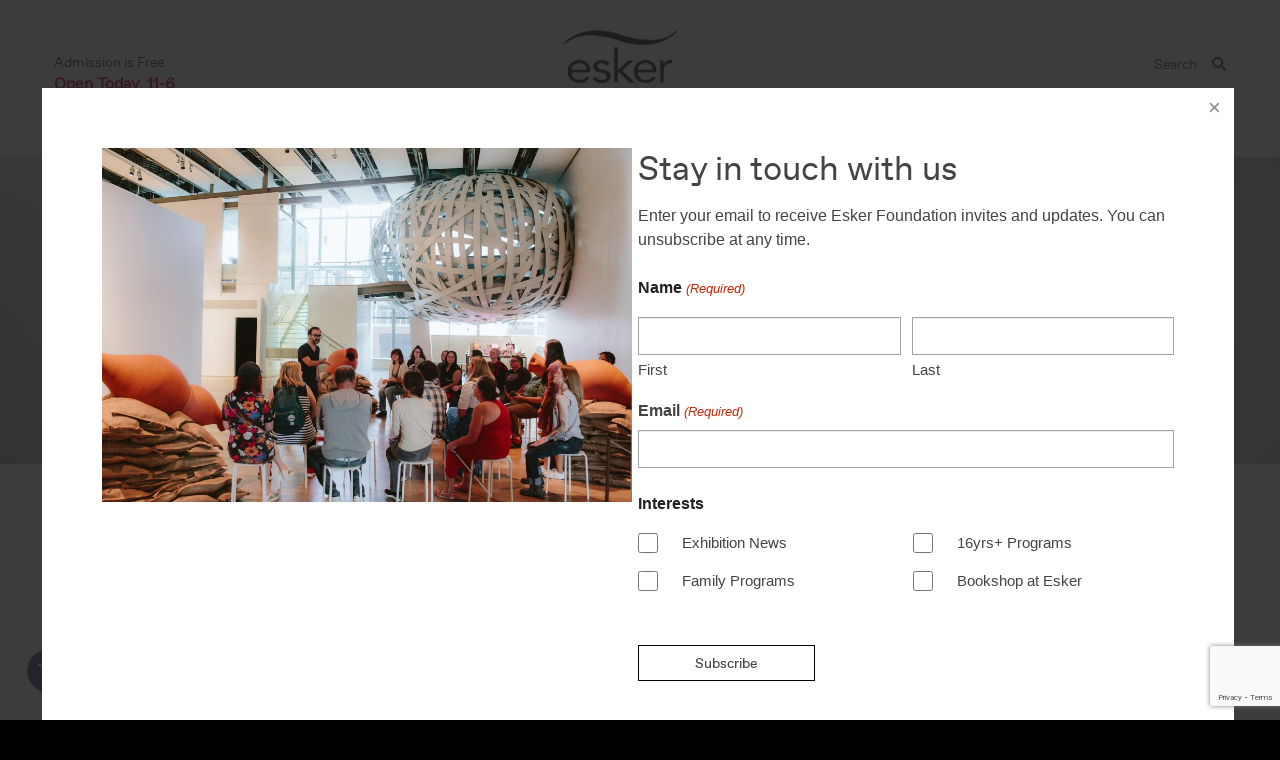

--- FILE ---
content_type: text/html; charset=UTF-8
request_url: https://eskerfoundation.com/2019/03/18/glenna-2/
body_size: 23644
content:
<!DOCTYPE html>
<!--[if lt IE 7]>      <html class="no-js lt-ie9 lt-ie8 lt-ie7" lang="en"> <![endif]-->
<!--[if IE 7]>         <html class="no-js lt-ie9 lt-ie8" lang="en"> <![endif]-->
<!--[if IE 8]>         <html class="no-js lt-ie9" lang="en"> <![endif]-->
<!--[if gt IE 8]><!--> <html class="no-js" lang="en"> <!--<![endif]-->
<head>
	<meta charset="utf-8">
<script type="text/javascript">
/* <![CDATA[ */
var gform;gform||(document.addEventListener("gform_main_scripts_loaded",function(){gform.scriptsLoaded=!0}),document.addEventListener("gform/theme/scripts_loaded",function(){gform.themeScriptsLoaded=!0}),window.addEventListener("DOMContentLoaded",function(){gform.domLoaded=!0}),gform={domLoaded:!1,scriptsLoaded:!1,themeScriptsLoaded:!1,isFormEditor:()=>"function"==typeof InitializeEditor,callIfLoaded:function(o){return!(!gform.domLoaded||!gform.scriptsLoaded||!gform.themeScriptsLoaded&&!gform.isFormEditor()||(gform.isFormEditor()&&console.warn("The use of gform.initializeOnLoaded() is deprecated in the form editor context and will be removed in Gravity Forms 3.1."),o(),0))},initializeOnLoaded:function(o){gform.callIfLoaded(o)||(document.addEventListener("gform_main_scripts_loaded",()=>{gform.scriptsLoaded=!0,gform.callIfLoaded(o)}),document.addEventListener("gform/theme/scripts_loaded",()=>{gform.themeScriptsLoaded=!0,gform.callIfLoaded(o)}),window.addEventListener("DOMContentLoaded",()=>{gform.domLoaded=!0,gform.callIfLoaded(o)}))},hooks:{action:{},filter:{}},addAction:function(o,r,e,t){gform.addHook("action",o,r,e,t)},addFilter:function(o,r,e,t){gform.addHook("filter",o,r,e,t)},doAction:function(o){gform.doHook("action",o,arguments)},applyFilters:function(o){return gform.doHook("filter",o,arguments)},removeAction:function(o,r){gform.removeHook("action",o,r)},removeFilter:function(o,r,e){gform.removeHook("filter",o,r,e)},addHook:function(o,r,e,t,n){null==gform.hooks[o][r]&&(gform.hooks[o][r]=[]);var d=gform.hooks[o][r];null==n&&(n=r+"_"+d.length),gform.hooks[o][r].push({tag:n,callable:e,priority:t=null==t?10:t})},doHook:function(r,o,e){var t;if(e=Array.prototype.slice.call(e,1),null!=gform.hooks[r][o]&&((o=gform.hooks[r][o]).sort(function(o,r){return o.priority-r.priority}),o.forEach(function(o){"function"!=typeof(t=o.callable)&&(t=window[t]),"action"==r?t.apply(null,e):e[0]=t.apply(null,e)})),"filter"==r)return e[0]},removeHook:function(o,r,t,n){var e;null!=gform.hooks[o][r]&&(e=(e=gform.hooks[o][r]).filter(function(o,r,e){return!!(null!=n&&n!=o.tag||null!=t&&t!=o.priority)}),gform.hooks[o][r]=e)}});
/* ]]> */
</script>

		<title>CBC news - Glenna Cardinal - Esker Foundation | Contemporary Art Gallery, Calgary</title>
	<meta name="viewport" content="width=device-width, initial-scale=1.0">

	<!-- Request: 2019/03/18/glenna-2 -->
<!-- Matched Rewrite Rule: ([0-9]{4})/([0-9]{1,2})/([0-9]{1,2})/([^/]+)(?:/([0-9]+))?/?$ -->
<!-- Matched Rewrite Query: year=2019&amp;monthnum=03&amp;day=18&amp;name=glenna-2&amp;page= -->
<!-- Loaded Template: base.php -->

	<meta name='robots' content='index, follow, max-image-preview:large, max-snippet:-1, max-video-preview:-1' />
	<style>img:is([sizes="auto" i], [sizes^="auto," i]) { contain-intrinsic-size: 3000px 1500px }</style>
	
	<!-- This site is optimized with the Yoast SEO plugin v26.4 - https://yoast.com/wordpress/plugins/seo/ -->
	<link rel="canonical" href="https://eskerfoundation.com/2019/03/18/glenna-2/" />
	<meta property="og:locale" content="en_US" />
	<meta property="og:type" content="article" />
	<meta property="og:title" content="CBC news - Glenna Cardinal - Esker Foundation | Contemporary Art Gallery, Calgary" />
	<meta property="og:description" content="Indigenous artist laments loss of land to ring road with art installation." />
	<meta property="og:url" content="https://eskerfoundation.com/2019/03/18/glenna-2/" />
	<meta property="og:site_name" content="Esker Foundation | Contemporary Art Gallery, Calgary" />
	<meta property="article:published_time" content="2019-03-18T22:28:38+00:00" />
	<meta property="article:modified_time" content="2019-03-18T22:28:49+00:00" />
	<meta name="author" content="Jill Henderson" />
	<meta name="twitter:card" content="summary_large_image" />
	<meta name="twitter:label1" content="Written by" />
	<meta name="twitter:data1" content="Jill Henderson" />
	<script type="application/ld+json" class="yoast-schema-graph">{"@context":"https://schema.org","@graph":[{"@type":"WebPage","@id":"https://eskerfoundation.com/2019/03/18/glenna-2/","url":"https://eskerfoundation.com/2019/03/18/glenna-2/","name":"CBC news - Glenna Cardinal - Esker Foundation | Contemporary Art Gallery, Calgary","isPartOf":{"@id":"https://eskerfoundation.com/#website"},"datePublished":"2019-03-18T22:28:38+00:00","dateModified":"2019-03-18T22:28:49+00:00","author":{"@id":"https://eskerfoundation.com/#/schema/person/3783808d202c3022dd2ca1a16265f613"},"breadcrumb":{"@id":"https://eskerfoundation.com/2019/03/18/glenna-2/#breadcrumb"},"inLanguage":"en-US","potentialAction":[{"@type":"ReadAction","target":["https://eskerfoundation.com/2019/03/18/glenna-2/"]}]},{"@type":"BreadcrumbList","@id":"https://eskerfoundation.com/2019/03/18/glenna-2/#breadcrumb","itemListElement":[{"@type":"ListItem","position":1,"name":"Home","item":"https://eskerfoundation.com/"},{"@type":"ListItem","position":2,"name":"Recent News","item":"https://eskerfoundation.com/news/"},{"@type":"ListItem","position":3,"name":"CBC news &#8211; Glenna Cardinal"}]},{"@type":"WebSite","@id":"https://eskerfoundation.com/#website","url":"https://eskerfoundation.com/","name":"Esker Foundation | Contemporary Art Gallery, Calgary","description":"A Contemporary Art Gallery in Inglewood, Calgary","potentialAction":[{"@type":"SearchAction","target":{"@type":"EntryPoint","urlTemplate":"https://eskerfoundation.com/?s={search_term_string}"},"query-input":{"@type":"PropertyValueSpecification","valueRequired":true,"valueName":"search_term_string"}}],"inLanguage":"en-US"},{"@type":"Person","@id":"https://eskerfoundation.com/#/schema/person/3783808d202c3022dd2ca1a16265f613","name":"Jill Henderson","url":"https://eskerfoundation.com/author/jhenderson/"}]}</script>
	<!-- / Yoast SEO plugin. -->


<link rel='dns-prefetch' href='//ajax.googleapis.com' />
<link rel='dns-prefetch' href='//maps.googleapis.com' />
<script type="text/javascript">
/* <![CDATA[ */
window._wpemojiSettings = {"baseUrl":"https:\/\/s.w.org\/images\/core\/emoji\/16.0.1\/72x72\/","ext":".png","svgUrl":"https:\/\/s.w.org\/images\/core\/emoji\/16.0.1\/svg\/","svgExt":".svg","source":{"concatemoji":"\/wp-includes\/js\/wp-emoji-release.min.js?ver=6.8.3"}};
/*! This file is auto-generated */
!function(s,n){var o,i,e;function c(e){try{var t={supportTests:e,timestamp:(new Date).valueOf()};sessionStorage.setItem(o,JSON.stringify(t))}catch(e){}}function p(e,t,n){e.clearRect(0,0,e.canvas.width,e.canvas.height),e.fillText(t,0,0);var t=new Uint32Array(e.getImageData(0,0,e.canvas.width,e.canvas.height).data),a=(e.clearRect(0,0,e.canvas.width,e.canvas.height),e.fillText(n,0,0),new Uint32Array(e.getImageData(0,0,e.canvas.width,e.canvas.height).data));return t.every(function(e,t){return e===a[t]})}function u(e,t){e.clearRect(0,0,e.canvas.width,e.canvas.height),e.fillText(t,0,0);for(var n=e.getImageData(16,16,1,1),a=0;a<n.data.length;a++)if(0!==n.data[a])return!1;return!0}function f(e,t,n,a){switch(t){case"flag":return n(e,"\ud83c\udff3\ufe0f\u200d\u26a7\ufe0f","\ud83c\udff3\ufe0f\u200b\u26a7\ufe0f")?!1:!n(e,"\ud83c\udde8\ud83c\uddf6","\ud83c\udde8\u200b\ud83c\uddf6")&&!n(e,"\ud83c\udff4\udb40\udc67\udb40\udc62\udb40\udc65\udb40\udc6e\udb40\udc67\udb40\udc7f","\ud83c\udff4\u200b\udb40\udc67\u200b\udb40\udc62\u200b\udb40\udc65\u200b\udb40\udc6e\u200b\udb40\udc67\u200b\udb40\udc7f");case"emoji":return!a(e,"\ud83e\udedf")}return!1}function g(e,t,n,a){var r="undefined"!=typeof WorkerGlobalScope&&self instanceof WorkerGlobalScope?new OffscreenCanvas(300,150):s.createElement("canvas"),o=r.getContext("2d",{willReadFrequently:!0}),i=(o.textBaseline="top",o.font="600 32px Arial",{});return e.forEach(function(e){i[e]=t(o,e,n,a)}),i}function t(e){var t=s.createElement("script");t.src=e,t.defer=!0,s.head.appendChild(t)}"undefined"!=typeof Promise&&(o="wpEmojiSettingsSupports",i=["flag","emoji"],n.supports={everything:!0,everythingExceptFlag:!0},e=new Promise(function(e){s.addEventListener("DOMContentLoaded",e,{once:!0})}),new Promise(function(t){var n=function(){try{var e=JSON.parse(sessionStorage.getItem(o));if("object"==typeof e&&"number"==typeof e.timestamp&&(new Date).valueOf()<e.timestamp+604800&&"object"==typeof e.supportTests)return e.supportTests}catch(e){}return null}();if(!n){if("undefined"!=typeof Worker&&"undefined"!=typeof OffscreenCanvas&&"undefined"!=typeof URL&&URL.createObjectURL&&"undefined"!=typeof Blob)try{var e="postMessage("+g.toString()+"("+[JSON.stringify(i),f.toString(),p.toString(),u.toString()].join(",")+"));",a=new Blob([e],{type:"text/javascript"}),r=new Worker(URL.createObjectURL(a),{name:"wpTestEmojiSupports"});return void(r.onmessage=function(e){c(n=e.data),r.terminate(),t(n)})}catch(e){}c(n=g(i,f,p,u))}t(n)}).then(function(e){for(var t in e)n.supports[t]=e[t],n.supports.everything=n.supports.everything&&n.supports[t],"flag"!==t&&(n.supports.everythingExceptFlag=n.supports.everythingExceptFlag&&n.supports[t]);n.supports.everythingExceptFlag=n.supports.everythingExceptFlag&&!n.supports.flag,n.DOMReady=!1,n.readyCallback=function(){n.DOMReady=!0}}).then(function(){return e}).then(function(){var e;n.supports.everything||(n.readyCallback(),(e=n.source||{}).concatemoji?t(e.concatemoji):e.wpemoji&&e.twemoji&&(t(e.twemoji),t(e.wpemoji)))}))}((window,document),window._wpemojiSettings);
/* ]]> */
</script>
<link rel='stylesheet' id='sbi_styles-css' href='/wp-content/plugins/instagram-feed-pro/css/sbi-styles.min.css?ver=6.9.0' type='text/css' media='all' />
<style id='wp-emoji-styles-inline-css' type='text/css'>

	img.wp-smiley, img.emoji {
		display: inline !important;
		border: none !important;
		box-shadow: none !important;
		height: 1em !important;
		width: 1em !important;
		margin: 0 0.07em !important;
		vertical-align: -0.1em !important;
		background: none !important;
		padding: 0 !important;
	}
</style>
<link rel='stylesheet' id='wp-block-library-css' href='/wp-includes/css/dist/block-library/style.min.css?ver=6.8.3' type='text/css' media='all' />
<style id='classic-theme-styles-inline-css' type='text/css'>
/*! This file is auto-generated */
.wp-block-button__link{color:#fff;background-color:#32373c;border-radius:9999px;box-shadow:none;text-decoration:none;padding:calc(.667em + 2px) calc(1.333em + 2px);font-size:1.125em}.wp-block-file__button{background:#32373c;color:#fff;text-decoration:none}
</style>
<style id='widget-for-eventbrite-api-display-eventbrite-events-style-inline-css' type='text/css'>


</style>
<style id='widget-for-eventbrite-api-display-eventbrite-calendar-style-inline-css' type='text/css'>


</style>
<style id='global-styles-inline-css' type='text/css'>
:root{--wp--preset--aspect-ratio--square: 1;--wp--preset--aspect-ratio--4-3: 4/3;--wp--preset--aspect-ratio--3-4: 3/4;--wp--preset--aspect-ratio--3-2: 3/2;--wp--preset--aspect-ratio--2-3: 2/3;--wp--preset--aspect-ratio--16-9: 16/9;--wp--preset--aspect-ratio--9-16: 9/16;--wp--preset--color--black: #000000;--wp--preset--color--cyan-bluish-gray: #abb8c3;--wp--preset--color--white: #ffffff;--wp--preset--color--pale-pink: #f78da7;--wp--preset--color--vivid-red: #cf2e2e;--wp--preset--color--luminous-vivid-orange: #ff6900;--wp--preset--color--luminous-vivid-amber: #fcb900;--wp--preset--color--light-green-cyan: #7bdcb5;--wp--preset--color--vivid-green-cyan: #00d084;--wp--preset--color--pale-cyan-blue: #8ed1fc;--wp--preset--color--vivid-cyan-blue: #0693e3;--wp--preset--color--vivid-purple: #9b51e0;--wp--preset--gradient--vivid-cyan-blue-to-vivid-purple: linear-gradient(135deg,rgba(6,147,227,1) 0%,rgb(155,81,224) 100%);--wp--preset--gradient--light-green-cyan-to-vivid-green-cyan: linear-gradient(135deg,rgb(122,220,180) 0%,rgb(0,208,130) 100%);--wp--preset--gradient--luminous-vivid-amber-to-luminous-vivid-orange: linear-gradient(135deg,rgba(252,185,0,1) 0%,rgba(255,105,0,1) 100%);--wp--preset--gradient--luminous-vivid-orange-to-vivid-red: linear-gradient(135deg,rgba(255,105,0,1) 0%,rgb(207,46,46) 100%);--wp--preset--gradient--very-light-gray-to-cyan-bluish-gray: linear-gradient(135deg,rgb(238,238,238) 0%,rgb(169,184,195) 100%);--wp--preset--gradient--cool-to-warm-spectrum: linear-gradient(135deg,rgb(74,234,220) 0%,rgb(151,120,209) 20%,rgb(207,42,186) 40%,rgb(238,44,130) 60%,rgb(251,105,98) 80%,rgb(254,248,76) 100%);--wp--preset--gradient--blush-light-purple: linear-gradient(135deg,rgb(255,206,236) 0%,rgb(152,150,240) 100%);--wp--preset--gradient--blush-bordeaux: linear-gradient(135deg,rgb(254,205,165) 0%,rgb(254,45,45) 50%,rgb(107,0,62) 100%);--wp--preset--gradient--luminous-dusk: linear-gradient(135deg,rgb(255,203,112) 0%,rgb(199,81,192) 50%,rgb(65,88,208) 100%);--wp--preset--gradient--pale-ocean: linear-gradient(135deg,rgb(255,245,203) 0%,rgb(182,227,212) 50%,rgb(51,167,181) 100%);--wp--preset--gradient--electric-grass: linear-gradient(135deg,rgb(202,248,128) 0%,rgb(113,206,126) 100%);--wp--preset--gradient--midnight: linear-gradient(135deg,rgb(2,3,129) 0%,rgb(40,116,252) 100%);--wp--preset--font-size--small: 13px;--wp--preset--font-size--medium: 20px;--wp--preset--font-size--large: 36px;--wp--preset--font-size--x-large: 42px;--wp--preset--spacing--20: 0.44rem;--wp--preset--spacing--30: 0.67rem;--wp--preset--spacing--40: 1rem;--wp--preset--spacing--50: 1.5rem;--wp--preset--spacing--60: 2.25rem;--wp--preset--spacing--70: 3.38rem;--wp--preset--spacing--80: 5.06rem;--wp--preset--shadow--natural: 6px 6px 9px rgba(0, 0, 0, 0.2);--wp--preset--shadow--deep: 12px 12px 50px rgba(0, 0, 0, 0.4);--wp--preset--shadow--sharp: 6px 6px 0px rgba(0, 0, 0, 0.2);--wp--preset--shadow--outlined: 6px 6px 0px -3px rgba(255, 255, 255, 1), 6px 6px rgba(0, 0, 0, 1);--wp--preset--shadow--crisp: 6px 6px 0px rgba(0, 0, 0, 1);}:where(.is-layout-flex){gap: 0.5em;}:where(.is-layout-grid){gap: 0.5em;}body .is-layout-flex{display: flex;}.is-layout-flex{flex-wrap: wrap;align-items: center;}.is-layout-flex > :is(*, div){margin: 0;}body .is-layout-grid{display: grid;}.is-layout-grid > :is(*, div){margin: 0;}:where(.wp-block-columns.is-layout-flex){gap: 2em;}:where(.wp-block-columns.is-layout-grid){gap: 2em;}:where(.wp-block-post-template.is-layout-flex){gap: 1.25em;}:where(.wp-block-post-template.is-layout-grid){gap: 1.25em;}.has-black-color{color: var(--wp--preset--color--black) !important;}.has-cyan-bluish-gray-color{color: var(--wp--preset--color--cyan-bluish-gray) !important;}.has-white-color{color: var(--wp--preset--color--white) !important;}.has-pale-pink-color{color: var(--wp--preset--color--pale-pink) !important;}.has-vivid-red-color{color: var(--wp--preset--color--vivid-red) !important;}.has-luminous-vivid-orange-color{color: var(--wp--preset--color--luminous-vivid-orange) !important;}.has-luminous-vivid-amber-color{color: var(--wp--preset--color--luminous-vivid-amber) !important;}.has-light-green-cyan-color{color: var(--wp--preset--color--light-green-cyan) !important;}.has-vivid-green-cyan-color{color: var(--wp--preset--color--vivid-green-cyan) !important;}.has-pale-cyan-blue-color{color: var(--wp--preset--color--pale-cyan-blue) !important;}.has-vivid-cyan-blue-color{color: var(--wp--preset--color--vivid-cyan-blue) !important;}.has-vivid-purple-color{color: var(--wp--preset--color--vivid-purple) !important;}.has-black-background-color{background-color: var(--wp--preset--color--black) !important;}.has-cyan-bluish-gray-background-color{background-color: var(--wp--preset--color--cyan-bluish-gray) !important;}.has-white-background-color{background-color: var(--wp--preset--color--white) !important;}.has-pale-pink-background-color{background-color: var(--wp--preset--color--pale-pink) !important;}.has-vivid-red-background-color{background-color: var(--wp--preset--color--vivid-red) !important;}.has-luminous-vivid-orange-background-color{background-color: var(--wp--preset--color--luminous-vivid-orange) !important;}.has-luminous-vivid-amber-background-color{background-color: var(--wp--preset--color--luminous-vivid-amber) !important;}.has-light-green-cyan-background-color{background-color: var(--wp--preset--color--light-green-cyan) !important;}.has-vivid-green-cyan-background-color{background-color: var(--wp--preset--color--vivid-green-cyan) !important;}.has-pale-cyan-blue-background-color{background-color: var(--wp--preset--color--pale-cyan-blue) !important;}.has-vivid-cyan-blue-background-color{background-color: var(--wp--preset--color--vivid-cyan-blue) !important;}.has-vivid-purple-background-color{background-color: var(--wp--preset--color--vivid-purple) !important;}.has-black-border-color{border-color: var(--wp--preset--color--black) !important;}.has-cyan-bluish-gray-border-color{border-color: var(--wp--preset--color--cyan-bluish-gray) !important;}.has-white-border-color{border-color: var(--wp--preset--color--white) !important;}.has-pale-pink-border-color{border-color: var(--wp--preset--color--pale-pink) !important;}.has-vivid-red-border-color{border-color: var(--wp--preset--color--vivid-red) !important;}.has-luminous-vivid-orange-border-color{border-color: var(--wp--preset--color--luminous-vivid-orange) !important;}.has-luminous-vivid-amber-border-color{border-color: var(--wp--preset--color--luminous-vivid-amber) !important;}.has-light-green-cyan-border-color{border-color: var(--wp--preset--color--light-green-cyan) !important;}.has-vivid-green-cyan-border-color{border-color: var(--wp--preset--color--vivid-green-cyan) !important;}.has-pale-cyan-blue-border-color{border-color: var(--wp--preset--color--pale-cyan-blue) !important;}.has-vivid-cyan-blue-border-color{border-color: var(--wp--preset--color--vivid-cyan-blue) !important;}.has-vivid-purple-border-color{border-color: var(--wp--preset--color--vivid-purple) !important;}.has-vivid-cyan-blue-to-vivid-purple-gradient-background{background: var(--wp--preset--gradient--vivid-cyan-blue-to-vivid-purple) !important;}.has-light-green-cyan-to-vivid-green-cyan-gradient-background{background: var(--wp--preset--gradient--light-green-cyan-to-vivid-green-cyan) !important;}.has-luminous-vivid-amber-to-luminous-vivid-orange-gradient-background{background: var(--wp--preset--gradient--luminous-vivid-amber-to-luminous-vivid-orange) !important;}.has-luminous-vivid-orange-to-vivid-red-gradient-background{background: var(--wp--preset--gradient--luminous-vivid-orange-to-vivid-red) !important;}.has-very-light-gray-to-cyan-bluish-gray-gradient-background{background: var(--wp--preset--gradient--very-light-gray-to-cyan-bluish-gray) !important;}.has-cool-to-warm-spectrum-gradient-background{background: var(--wp--preset--gradient--cool-to-warm-spectrum) !important;}.has-blush-light-purple-gradient-background{background: var(--wp--preset--gradient--blush-light-purple) !important;}.has-blush-bordeaux-gradient-background{background: var(--wp--preset--gradient--blush-bordeaux) !important;}.has-luminous-dusk-gradient-background{background: var(--wp--preset--gradient--luminous-dusk) !important;}.has-pale-ocean-gradient-background{background: var(--wp--preset--gradient--pale-ocean) !important;}.has-electric-grass-gradient-background{background: var(--wp--preset--gradient--electric-grass) !important;}.has-midnight-gradient-background{background: var(--wp--preset--gradient--midnight) !important;}.has-small-font-size{font-size: var(--wp--preset--font-size--small) !important;}.has-medium-font-size{font-size: var(--wp--preset--font-size--medium) !important;}.has-large-font-size{font-size: var(--wp--preset--font-size--large) !important;}.has-x-large-font-size{font-size: var(--wp--preset--font-size--x-large) !important;}
:where(.wp-block-post-template.is-layout-flex){gap: 1.25em;}:where(.wp-block-post-template.is-layout-grid){gap: 1.25em;}
:where(.wp-block-columns.is-layout-flex){gap: 2em;}:where(.wp-block-columns.is-layout-grid){gap: 2em;}
:root :where(.wp-block-pullquote){font-size: 1.5em;line-height: 1.6;}
</style>
<style id='woocommerce-inline-inline-css' type='text/css'>
.woocommerce form .form-row .required { visibility: visible; }
</style>
<link rel='stylesheet' id='brands-styles-css' href='/wp-content/plugins/woocommerce/assets/css/brands.css?ver=10.3.5' type='text/css' media='all' />
<link rel='stylesheet' id='widget-for-eventbrite-api-css' href='/wp-content/plugins/freemius-premium/frontend/css/frontend.css?ver=6.5.0' type='text/css' media='all' />
<link rel='stylesheet' id='wp-bootstrap-carousel-css' href='/wp-content/plugins/wp-bootstrap-carousel/css/carousel.min.css?ver=0.5.0' type='text/css' media='screen' />
<link rel='stylesheet' id='roots_main-css' href='/wp-content/themes/esker-theme/assets/css/main.min.css?ver=3c1b60f008c2abc555e70a3c8bf0c61b' type='text/css' media='all' />
<link rel='stylesheet' id='sj_styles-css' href='/wp-content/themes/esker-theme/assets/css/sparkjoy-style.css?ver=6.8.3' type='text/css' media='all' />
<link rel='stylesheet' id='fancy_style-css' href='/wp-content/themes/esker-theme/assets/css/jquery.fancybox.min.css' type='text/css' media='all' />
<link rel='stylesheet' id='woocommerce-style-css' href='/wp-content/themes/esker-theme/assets/css/woocommerce-style.css' type='text/css' media='all' />
<link rel='stylesheet' id='acf-style-css' href='/wp-content/themes/esker-theme/assets/css/acf-style.css?ver=6.8.3' type='text/css' media='all' />
<link rel='stylesheet' id='fontawesome-style-css' href='/wp-content/themes/esker-theme/assets/css/fontawesome.min.css?ver=6.8.3' type='text/css' media='all' />
<link rel='stylesheet' id='style-css' href='/wp-content/themes/esker-theme/assets/css/style.css?ver=6.8.3' type='text/css' media='all' />
<link rel='stylesheet' id='fullcalendar-css-css' href='/wp-content/themes/esker-theme/assets/css/fullcalendar.min.css?ver=6.8.3' type='text/css' media='all' />
<link rel='stylesheet' id='fullcalendar-print-css' href='/wp-content/themes/esker-theme/assets/css/fullcalendar.print.min.css' type='text/css' media='print' />
<script type="text/javascript" src="//ajax.googleapis.com/ajax/libs/jquery/3.2.1/jquery.min.js" id="jquery-js"></script>
<script type="text/javascript" src="/wp-includes/js/dist/vendor/moment.min.js?ver=2.30.1" id="moment-js"></script>
<script type="text/javascript" id="moment-js-after">
/* <![CDATA[ */
moment.updateLocale( 'en_US', {"months":["January","February","March","April","May","June","July","August","September","October","November","December"],"monthsShort":["Jan","Feb","Mar","Apr","May","Jun","Jul","Aug","Sep","Oct","Nov","Dec"],"weekdays":["Sunday","Monday","Tuesday","Wednesday","Thursday","Friday","Saturday"],"weekdaysShort":["Sun","Mon","Tue","Wed","Thu","Fri","Sat"],"week":{"dow":1},"longDateFormat":{"LT":"g:i a","LTS":null,"L":null,"LL":"l, F jS, Y","LLL":"F j, Y g:i a","LLLL":null}} );
/* ]]> */
</script>
<script type="text/javascript" src="/wp-includes/js/dist/hooks.min.js?ver=4d63a3d491d11ffd8ac6" id="wp-hooks-js"></script>
<script type="text/javascript" src="/wp-includes/js/dist/i18n.min.js?ver=5e580eb46a90c2b997e6" id="wp-i18n-js"></script>
<script type="text/javascript" id="wp-i18n-js-after">
/* <![CDATA[ */
wp.i18n.setLocaleData( { 'text direction\u0004ltr': [ 'ltr' ] } );
/* ]]> */
</script>
<script type="text/javascript" src="/wp-includes/js/dist/vendor/wp-polyfill.min.js?ver=3.15.0" id="wp-polyfill-js"></script>
<script type="text/javascript" src="/wp-includes/js/dist/url.min.js?ver=c2964167dfe2477c14ea" id="wp-url-js"></script>
<script type="text/javascript" src="/wp-includes/js/dist/api-fetch.min.js?ver=3623a576c78df404ff20" id="wp-api-fetch-js"></script>
<script type="text/javascript" id="wp-api-fetch-js-after">
/* <![CDATA[ */
wp.apiFetch.use( wp.apiFetch.createRootURLMiddleware( "https://eskerfoundation.com/wp-json/" ) );
wp.apiFetch.nonceMiddleware = wp.apiFetch.createNonceMiddleware( "1b7fa28f87" );
wp.apiFetch.use( wp.apiFetch.nonceMiddleware );
wp.apiFetch.use( wp.apiFetch.mediaUploadMiddleware );
wp.apiFetch.nonceEndpoint = "https://eskerfoundation.com/wp-admin/admin-ajax.php?action=rest-nonce";
/* ]]> */
</script>
<script type="text/javascript" src="/wp-includes/js/dist/vendor/react.min.js?ver=18.3.1.1" id="react-js"></script>
<script type="text/javascript" src="/wp-includes/js/dist/vendor/react-dom.min.js?ver=18.3.1.1" id="react-dom-js"></script>
<script type="text/javascript" src="/wp-includes/js/dist/vendor/react-jsx-runtime.min.js?ver=18.3.1" id="react-jsx-runtime-js"></script>
<script type="text/javascript" src="/wp-includes/js/dist/dom-ready.min.js?ver=f77871ff7694fffea381" id="wp-dom-ready-js"></script>
<script type="text/javascript" src="/wp-includes/js/dist/a11y.min.js?ver=3156534cc54473497e14" id="wp-a11y-js"></script>
<script type="text/javascript" src="/wp-includes/js/dist/blob.min.js?ver=9113eed771d446f4a556" id="wp-blob-js"></script>
<script type="text/javascript" src="/wp-includes/js/dist/block-serialization-default-parser.min.js?ver=14d44daebf663d05d330" id="wp-block-serialization-default-parser-js"></script>
<script type="text/javascript" src="/wp-includes/js/dist/autop.min.js?ver=9fb50649848277dd318d" id="wp-autop-js"></script>
<script type="text/javascript" src="/wp-includes/js/dist/deprecated.min.js?ver=e1f84915c5e8ae38964c" id="wp-deprecated-js"></script>
<script type="text/javascript" src="/wp-includes/js/dist/dom.min.js?ver=80bd57c84b45cf04f4ce" id="wp-dom-js"></script>
<script type="text/javascript" src="/wp-includes/js/dist/escape-html.min.js?ver=6561a406d2d232a6fbd2" id="wp-escape-html-js"></script>
<script type="text/javascript" src="/wp-includes/js/dist/element.min.js?ver=a4eeeadd23c0d7ab1d2d" id="wp-element-js"></script>
<script type="text/javascript" src="/wp-includes/js/dist/is-shallow-equal.min.js?ver=e0f9f1d78d83f5196979" id="wp-is-shallow-equal-js"></script>
<script type="text/javascript" src="/wp-includes/js/dist/keycodes.min.js?ver=034ff647a54b018581d3" id="wp-keycodes-js"></script>
<script type="text/javascript" src="/wp-includes/js/dist/priority-queue.min.js?ver=9c21c957c7e50ffdbf48" id="wp-priority-queue-js"></script>
<script type="text/javascript" src="/wp-includes/js/dist/compose.min.js?ver=84bcf832a5c99203f3db" id="wp-compose-js"></script>
<script type="text/javascript" src="/wp-includes/js/dist/private-apis.min.js?ver=0f8478f1ba7e0eea562b" id="wp-private-apis-js"></script>
<script type="text/javascript" src="/wp-includes/js/dist/redux-routine.min.js?ver=8bb92d45458b29590f53" id="wp-redux-routine-js"></script>
<script type="text/javascript" src="/wp-includes/js/dist/data.min.js?ver=fe6c4835cd00e12493c3" id="wp-data-js"></script>
<script type="text/javascript" id="wp-data-js-after">
/* <![CDATA[ */
( function() {
	var userId = 0;
	var storageKey = "WP_DATA_USER_" + userId;
	wp.data
		.use( wp.data.plugins.persistence, { storageKey: storageKey } );
} )();
/* ]]> */
</script>
<script type="text/javascript" src="/wp-includes/js/dist/html-entities.min.js?ver=2cd3358363e0675638fb" id="wp-html-entities-js"></script>
<script type="text/javascript" src="/wp-includes/js/dist/rich-text.min.js?ver=74178fc8c4d67d66f1a8" id="wp-rich-text-js"></script>
<script type="text/javascript" src="/wp-includes/js/dist/shortcode.min.js?ver=b7747eee0efafd2f0c3b" id="wp-shortcode-js"></script>
<script type="text/javascript" src="/wp-includes/js/dist/warning.min.js?ver=ed7c8b0940914f4fe44b" id="wp-warning-js"></script>
<script type="text/javascript" src="/wp-includes/js/dist/blocks.min.js?ver=84530c06a3c62815b497" id="wp-blocks-js"></script>
<script type="text/javascript" src="/wp-includes/js/dist/date.min.js?ver=85ff222add187a4e358f" id="wp-date-js"></script>
<script type="text/javascript" id="wp-date-js-after">
/* <![CDATA[ */
wp.date.setSettings( {"l10n":{"locale":"en_US","months":["January","February","March","April","May","June","July","August","September","October","November","December"],"monthsShort":["Jan","Feb","Mar","Apr","May","Jun","Jul","Aug","Sep","Oct","Nov","Dec"],"weekdays":["Sunday","Monday","Tuesday","Wednesday","Thursday","Friday","Saturday"],"weekdaysShort":["Sun","Mon","Tue","Wed","Thu","Fri","Sat"],"meridiem":{"am":"am","pm":"pm","AM":"AM","PM":"PM"},"relative":{"future":"%s from now","past":"%s ago","s":"a second","ss":"%d seconds","m":"a minute","mm":"%d minutes","h":"an hour","hh":"%d hours","d":"a day","dd":"%d days","M":"a month","MM":"%d months","y":"a year","yy":"%d years"},"startOfWeek":1},"formats":{"time":"g:i a","date":"l, F jS, Y","datetime":"F j, Y g:i a","datetimeAbbreviated":"M j, Y g:i a"},"timezone":{"offset":-7,"offsetFormatted":"-7","string":"America\/Edmonton","abbr":"MST"}} );
/* ]]> */
</script>
<script type="text/javascript" src="/wp-includes/js/dist/primitives.min.js?ver=aef2543ab60c8c9bb609" id="wp-primitives-js"></script>
<script type="text/javascript" src="/wp-includes/js/dist/components.min.js?ver=865f2ec3b5f5195705e0" id="wp-components-js"></script>
<script type="text/javascript" src="/wp-includes/js/dist/keyboard-shortcuts.min.js?ver=32686e58e84193ce808b" id="wp-keyboard-shortcuts-js"></script>
<script type="text/javascript" src="/wp-includes/js/dist/commands.min.js?ver=14ee29ad1743be844b11" id="wp-commands-js"></script>
<script type="text/javascript" src="/wp-includes/js/dist/notices.min.js?ver=673a68a7ac2f556ed50b" id="wp-notices-js"></script>
<script type="text/javascript" src="/wp-includes/js/dist/preferences-persistence.min.js?ver=9307a8c9e3254140a223" id="wp-preferences-persistence-js"></script>
<script type="text/javascript" src="/wp-includes/js/dist/preferences.min.js?ver=4aa23582b858c882a887" id="wp-preferences-js"></script>
<script type="text/javascript" id="wp-preferences-js-after">
/* <![CDATA[ */
( function() {
				var serverData = false;
				var userId = "0";
				var persistenceLayer = wp.preferencesPersistence.__unstableCreatePersistenceLayer( serverData, userId );
				var preferencesStore = wp.preferences.store;
				wp.data.dispatch( preferencesStore ).setPersistenceLayer( persistenceLayer );
			} ) ();
/* ]]> */
</script>
<script type="text/javascript" src="/wp-includes/js/dist/style-engine.min.js?ver=08cc10e9532531e22456" id="wp-style-engine-js"></script>
<script type="text/javascript" src="/wp-includes/js/dist/token-list.min.js?ver=3b5f5dcfde830ecef24f" id="wp-token-list-js"></script>
<script type="text/javascript" src="/wp-includes/js/dist/block-editor.min.js?ver=b3b0b55b35e04df52f7c" id="wp-block-editor-js"></script>
<script type="text/javascript" id="widget-for-eventbrite-api-display-eventbrite-events-script-js-extra">
/* <![CDATA[ */
var wfea_freemius = {"current_plan":"platinum","can_use_premium_code":"1","is_plan_silver":"1","is_plan_gold":"1","is_plan_platinum":"1"};
var wfea_controls_meta = {"common":{"free":[{"name":"wfea_limit","label":"Number of Events to Display","type":"number","args":{"default":5}},{"name":"wfea_order_by","label":"Event Sort Order","type":"select2","args":{"options":{"asc":"Ascending Date","desc":"Descending Date","created_asc":"Created Date \u2013 ascending","created_desc":"Created Date \u2013 descending","published_asc":"EB Published Ascending","published_desc":"EB Published Descending"}}}],"major_league":[{"name":"wfea_events_per_page","label":"Pagination","type":"number","args":{"condition":{"wfea_layout!":["cal","cal_list","slider"]}}}]},"display":{"free":[{"name":"wfea_booknow","label":"Book Now button"},{"name":"wfea_date","label":"Event Date\/Time in Heading","args":{"condition":{"wfea_layout!":"short_date"}}},{"name":"wfea_excerpt","label":"Excerpt of Event Summary"},{"name":"wfea_thumb","label":"Image Display"},{"name":"wfea_thumb_original","label":"High Resolution Image","args":{"condition":{"wfea_thumb":["true"]}}},{"name":"wfea_readmore","label":"Read More Link on Excerpt","args":{"condition":{"wfea_layout!":["cal","cal_list"]}}}],"fledgling":[{"name":"wfea_content","label":"Full HTML Description","args":{"default":"","condition":{"wfea_layout!":["widget"]}}},{"name":"wfea_long_description","label":"Full Length Description","args":{"default":"","condition":{"wfea_layout!":["widget"]}}},{"name":"wfea_show_end_time","label":"Only Start Time"},{"name":"wfea_show_end_date","label":"Show End Date"},{"name":"wfea_venue_name","label":"Venue Name"}],"high_powered":[{"name":"wfea_show_availability","label":"Show Availability","args":{"default":10},"type":"number"},{"name":"wfea_show_prices","label":"Prices","args":{"condition":{"wfea_layout!":"card"}}},{"name":"wfea_long_description_modal","label":"Long Description Modal","args":{"condition":{"wfea_layout!":"slider"}}}]},"enabling":{"free":[{"name":"wfea_newtab","label":"Link to EB in New Tab","args":{"default":"","condition":{"wfea_layout!":["cal","cal_list"]}}}],"fledgling":[{"name":"wfea_deduplicate","label":"Duplicate Events ( Multi-Organisation)"}],"high_powered":[{"name":"wfea_popup","label":"On-site Checkout via Popup"}],"major_league":[{"name":"wfea_search_box","label":"Search","args":{"default":"","condition":{"wfea_layout!":["slider"]}}}]},"filtering":{"fledgling":[{"name":"wfea_search","label":"Anything","type":"text"},{"name":"wfea_filter_location","label":"Venue Name","type":"text"},{"name":"wfea_filter_title","label":"Title","type":"text"},{"name":"wfea_tags","label":"Tags","type":"text"},{"name":"wfea_start_date_range_start","label":"From a Date","type":"text"},{"name":"wfea_start_date_range_end","label":"Until a Date","type":"text"},{"name":"wfea_first_of_series","label":"Only First of a Series","args":{"default":""}},{"name":"wfea_online_events_only","label":"Online Events","args":{"default":""}},{"name":"wfea_display_private","label":"Show Private Events"}],"high_powered":[{"name":"wfea_filter_by_attr","label":"Advanced filter","type":"textarea","args":{"description":"This allows complex logic to filter on anything, for details on usage <a href=\"https:\/\/fullworksplugins.com\/docs\/display-eventbrite-events-in-wordpress\/developer\/advanced-filter\/\" target=\"_blank\">Read more ( opens in new tab ) <span class=\"dashicons dashicons-external\"><\/span><\/a>"}}]},"selection":{"free":[{"name":"wfea_status","label":"Event Status","type":"select2","args":{"options":{"live":"Live","started":"Started","ended":"Ended","canceled":"Canceled","draft":"Draft","all":"All"},"default":"live","multiple":"true"}}],"fledgling":[{"name":"wfea_category_id","label":"Categories ID","type":"select2","args":{"options":{"101":"101 = Business & Professional","102":"102 = Science & Technology","103":"103 = Music","104":"104 = Film, Media & Entertainment","105":"105 = Performing & Visual Arts","106":"106 = Fashion & Beauty","107":"107 = Health & Wellness","108":"108 = Sports & Fitness","109":"109 = Travel & Outdoor","110":"110 = Food & Drink","111":"111 = Charity & Causes","112":"112 = Government & Politics","113":"113 = Community & Culture","114":"114 = Religion & Spirituality","115":"115 = Familiy & Education","116":"116 = Seasonal & Holiday","117":"117 = Holiday & Lifestyle","118":"118 = Auto, Boat & Air","119":"119 = Hobbies & Special Interest","120":"120 = School Activities","199":"199 = Other"}}},{"name":"wfea_organization_id","label":"Organization","type":"text","args":{"options":[]}},{"name":"wfea_collection_id","label":"Collection ID","type":"text"},{"name":"wfea_eb_id","label":"Event(s)","type":"text","args":{"options":[],"multiple":"true"}},{"name":"wfea_organizer_id","label":"Organizer ID","type":"text"},{"name":"wfea_subcategory_id","label":"Subcategory","type":"select2","args":{"options":{"1001":"Startups & Small Business","1002":"Finance","1003":"Environment & Sustainability","1004":"Educators","1005":"Real Estate","1006":"Non Profit & NGOs","1007":"Sales & Marketing","1008":"Media","1009":"Design","1010":"Career","1011":"Investment","1999":"Other","2001":"Medicine","2002":"Science","2003":"Biotech","2004":"High Tech","2005":"Mobile","2006":"Social Media","2007":"Robotics","2999":"Other","3001":"Alternative","3002":"Blues & Jazz","3003":"Classical","3004":"Country","3005":"Cultural","3006":"EDM \/ Electronic","3007":"Folk","3008":"Hip Hop \/ Rap","3009":"Indie","3010":"Latin","3011":"Metal","3012":"Opera","3013":"Pop","3014":"R&B","3015":"Reggae","3016":"Religious\/Spiritual","3017":"Rock","3018":"Top 40","3019":"Acoustic","3020":"Americana","3021":"Bluegrass","3022":"Blues","3023":"DJ\/Dance","3024":"EDM","3025":"Electronic","3026":"Experimental","3027":"Jazz","3028":"Psychedelic","3029":"Punk\/Hardcore","3030":"Singer\/Songwriter"}}},{"name":"wfea_format_id","label":"Format ID","type":"select2","args":{"options":{"":"=Unrestricted","1":"1 = Conference","2":"2 = Seminar or Talk","3":"3 = Tradeshow, Consumer Show, or Expo","4":"4 = Convention","5":"5 = Festival or Fair","6":"6 = Concert or Performance","7":"7 = Screening","8":"8 = Dinner or Gala","9":"9 = Class, Training, or Workshop","10":"10 = Meeting or Networking Event","11":"11 = Party or Social Gathering","12":"12 = Rally","13":"13 = Tournament","14":"14 = Game or Competition","15":"15 = Race or Endurance Event","16":"16 = Tour","17":"17 = Attraction","18":"18 = Camp, Trip, or Retreat","19":"19 = Appearance or Signing","100":"100 = Other"}}},{"name":"wfea_venue_id","label":"Venue ID","type":"text"}]},"settings":{"free":[{"name":"wfea_booknow_text","label":"Book Now Wording","type":"text","args":{"default":"Register >>"}},{"name":"wfea_css_class","label":"Custom CSS Class","type":"text"},{"name":"wfea_cssID","label":"Custom CSS ID","type":"text"},{"name":"wfea_thumb_align","label":"Image Alignment","type":"select2","args":{"options":{"eaw-alignleft":"Left","eaw-alignright":"Right","eaw-aligncenter":"Center"},"condition":{"wfea_layout":"widget"},"default":"eaw-alignright"}},{"name":"wfea_length","label":"Length of Description","type":"number"},{"name":"wfea_thumb_width","label":"Image Width","type":"number","args":{"condition":{"wfea_layout":"widget"},"default":350,"max":""}},{"name":"wfea_thumb_default","label":"Default Image","type":"text"},{"name":"wfea_readmore_text","label":"Read More Wording","type":"text","args":{"default":"Read More >>","condition":{"wfea_layout!":["cal","cal_list"]}}}],"fledgling":[{"name":"wfea_no_events_found_text","label":"\"No Events Found\" Text","type":"text"},{"name":"wfea_location","label":"Venue Display Field","type":"select2","args":{"options":{"":"Do not Display","name":"Venue Name","localized_address_display":"Localized Address Display","localized_area_display":"Localized Area Display","address_1":"Address Line 1","address_2":"Address Line 2","region":"Region","postal_code":"Postal \/ Zip code","country":"Country"}}},{"name":"wfea_online_events_address_text","label":"Venue for Online Events","type":"text"},{"name":"wfea_location_title","label":"Venue Title","type":"text"}],"high_powered":[{"name":"wfea_order_by_attr","label":"Advanced sort","type":"text"},{"name":"wfea_canceled_event_button","label":"Canceled Events button text","type":"text","args":{"default":"Cancelled"}},{"name":"wfea_coming_soon_button","label":"Coming Soon Events button text","type":"text","args":{"default":"Coming soon"}},{"name":"wfea_link_custom_page","label":"Link to Custom Page","type":"text","args":{"placeholder":"https:\/\/"}},{"name":"wfea_past_event_button","label":"Past Events buttons text","type":"text","args":{"default":"Ended"}},{"name":"wfea_postponed_button","label":"Postponed Events button text","type":"text"},{"name":"wfea_sales_ended_button","label":"Sales Ended button text","type":"text","args":{"default":"Sales Ended"}},{"name":"wfea_sold_out_button","label":"Sold Out button text","type":"text","args":{"default":"Sold out"}},{"name":"wfea_started_event_button","label":"Started Events button text","type":"text","args":{"default":"Started"}},{"name":"wfea_unavailable_button","label":"Unavailable Events button text","type":"text","args":{"default":"Unavailable"}}],"major_league":[{"name":"wfea_paginate_position","label":"Pagination Position","type":"select2","args":{"options":{"both":"Top and Bottom","top":"Top","bottom":"Bottom","none":"None"},"default":"both"}},{"name":"wfea_search_box_button","label":"Search Box button text","type":"text"},{"name":"wfea_search_box_text","label":"Search Box Text","type":"text"}]},"ajaxurl":"https:\/\/eskerfoundation.com\/wp-admin\/admin-ajax.php","nonce":"b2745bd16b"};
/* ]]> */
</script>
<script type="text/javascript" src="/wp-content/plugins/freemius-premium/build/blocks/display-eventbrite-events/premium__only/filters.js?ver=1f0ec341ec1280abade7" id="widget-for-eventbrite-api-display-eventbrite-events-script-js"></script>
<script type="text/javascript" src="/wp-content/plugins/freemius-premium/build/blocks/display-eventbrite-calendar/filters.js?ver=61da9f358ad6c61ae83c" id="widget-for-eventbrite-api-display-eventbrite-calendar-script-js"></script>
<script type="text/javascript" src="/wp-content/plugins/woocommerce/assets/js/jquery-blockui/jquery.blockUI.min.js?ver=2.7.0-wc.10.3.5" id="wc-jquery-blockui-js" defer="defer" data-wp-strategy="defer"></script>
<script type="text/javascript" src="/wp-content/plugins/woocommerce/assets/js/js-cookie/js.cookie.min.js?ver=2.1.4-wc.10.3.5" id="wc-js-cookie-js" defer="defer" data-wp-strategy="defer"></script>
<script type="text/javascript" id="woocommerce-js-extra">
/* <![CDATA[ */
var woocommerce_params = {"ajax_url":"\/wp-admin\/admin-ajax.php","wc_ajax_url":"\/?wc-ajax=%%endpoint%%","i18n_password_show":"Show password","i18n_password_hide":"Hide password"};
/* ]]> */
</script>
<script type="text/javascript" src="/wp-content/plugins/woocommerce/assets/js/frontend/woocommerce.min.js?ver=10.3.5" id="woocommerce-js" defer="defer" data-wp-strategy="defer"></script>
<script type="text/javascript" src="/wp-includes/js/jquery/ui/core.min.js?ver=1.13.3" id="jquery-ui-core-js"></script>
<script type="text/javascript" src="/wp-includes/js/jquery/ui/mouse.min.js?ver=1.13.3" id="jquery-ui-mouse-js"></script>
<script type="text/javascript" src="/wp-includes/js/jquery/ui/resizable.min.js?ver=1.13.3" id="jquery-ui-resizable-js"></script>
<script type="text/javascript" src="/wp-includes/js/jquery/ui/draggable.min.js?ver=1.13.3" id="jquery-ui-draggable-js"></script>
<script type="text/javascript" src="/wp-includes/js/jquery/ui/controlgroup.min.js?ver=1.13.3" id="jquery-ui-controlgroup-js"></script>
<script type="text/javascript" src="/wp-includes/js/jquery/ui/checkboxradio.min.js?ver=1.13.3" id="jquery-ui-checkboxradio-js"></script>
<script type="text/javascript" src="/wp-includes/js/jquery/ui/button.min.js?ver=1.13.3" id="jquery-ui-button-js"></script>
<script type="text/javascript" src="/wp-includes/js/jquery/ui/dialog.min.js?ver=1.13.3" id="jquery-ui-dialog-js"></script>
<script type="text/javascript" id="widget-for-eventbrite-api-js-extra">
/* <![CDATA[ */
var wfea_frontend = {"ajaxurl":"https:\/\/eskerfoundation.com\/wp-admin\/admin-ajax.php","nonce":"18c45ea6c2"};
/* ]]> */
</script>
<script type="text/javascript" id="widget-for-eventbrite-api-js-before">
/* <![CDATA[ */
console.debug = function() {};
/* ]]> */
</script>
<script type="text/javascript" src="/wp-content/plugins/freemius-premium/frontend/js/frontend.js?ver=6.5.0" id="widget-for-eventbrite-api-js"></script>
<script type="text/javascript" src="/wp-content/themes/esker-theme/assets/js/vendor/modernizr-2.6.2.min.js" id="modernizr-js"></script>
<script type="text/javascript" src="/wp-content/themes/esker-theme/assets/js/jquery.fancybox.min.js" id="fancybox-js"></script>
<script type="text/javascript" src="/wp-content/themes/esker-theme/assets/js/scripts-fancybox.js" id="fancybox-js-js"></script>
<script type="text/javascript" src="/wp-content/themes/esker-theme/assets/js/vendor/pano2vr_player.js?ver=6.8.3" id="pano2_vrplayer-js"></script>
<script type="text/javascript" src="/wp-content/themes/esker-theme/assets/js/vendor/pano2vrgyro.js?ver=6.8.3" id="pano2vrgyro-js"></script>
<script type="text/javascript" src="/wp-content/themes/esker-theme/assets/js/vendor/skin.js?ver=6.8.3" id="skin-js"></script>
<link rel="https://api.w.org/" href="https://eskerfoundation.com/wp-json/" /><link rel="alternate" title="JSON" type="application/json" href="https://eskerfoundation.com/wp-json/wp/v2/posts/6225" /><link rel="alternate" title="oEmbed (JSON)" type="application/json+oembed" href="https://eskerfoundation.com/wp-json/oembed/1.0/embed?url=https%3A%2F%2Feskerfoundation.com%2F2019%2F03%2F18%2Fglenna-2%2F" />
<link rel="alternate" title="oEmbed (XML)" type="text/xml+oembed" href="https://eskerfoundation.com/wp-json/oembed/1.0/embed?url=https%3A%2F%2Feskerfoundation.com%2F2019%2F03%2F18%2Fglenna-2%2F&#038;format=xml" />
<style type="text/css">#exhibition-tabs li a{background:#c9c9c9;color:#000000;}#exhibition-tabs li a[href="#exhibition"]::before{background:#e0f1ff;}#exhibition-tabs li a[href="#exhibition"]:hover,#exhibition-tabs li.active a[href="#exhibition"]{color:#FFFFFF;}#exhibition-tabs li a[href="#description"]::before{background:#848484;}#exhibition-tabs li a[href="#description"]:hover,#exhibition-tabs li.active a[href="#description"]{color:#FFFFFF;}#exhibition-tabs li a[href="#artists"]::before{background:#dd3b3b;}#exhibition-tabs li a[href="#artists"]:hover,#exhibition-tabs li.active a[href="#artists"]{color:#FFFFFF;}#exhibition-tabs li a[href="#curators"]::before{background:#dd6868;}#exhibition-tabs li a[href="#curators"]:hover,#exhibition-tabs li.active a[href="#curators"]{color:#FFFFFF;}#exhibition-tabs li a[href="#images"]::before{background:#fc9797;}#exhibition-tabs li a[href="#images"]:hover,#exhibition-tabs li.active a[href="#images"]{color:#FFFFFF;}#exhibition-tabs li a[href="#video"]::before{background:#fcd2d1;}#exhibition-tabs li a[href="#video"]:hover,#exhibition-tabs li.active a[href="#video"]{color:#FFFFFF;}#exhibition-tabs li a[href="#audio"]::before{background:#c9c9c9;}#exhibition-tabs li a[href="#audio"]:hover,#exhibition-tabs li.active a[href="#audio"]{color:#FFFFFF;}#exhibition-tabs li a[href="#interview"]::before{background:#f7cada;}#exhibition-tabs li a[href="#interview"]:hover,#exhibition-tabs li.active a[href="#interview"]{color:#FFFFFF;}#exhibition-tabs li a[href="#online-tour"]::before{background:#bee1f4;}#exhibition-tabs li a[href="#online-tour"]:hover,#exhibition-tabs li.active a[href="#online-tour"]{color:#FFFFFF;}#exhibition-tabs li a[href="#essay"]::before{background:#c9c9c9;}#exhibition-tabs li a[href="#essay"]:hover,#exhibition-tabs li.active a[href="#essay"]{color:#FFFFFF;}.woocommerce .btn,.woocommerce .button,.woocommerce input[type="submit"],.woocommerce button[name="update_cart"],.woocommerce .products .product .button{background:#f9d13e;color:#FFFFFF;border:none;outline:none;box-shadow:none;}.woocommerce .star-rating .line-star,.woocommerce .star-rating .full-star,.woocommerce .stars a{color:#f9d13e;}.woocommerce .btn:hover,.woocommerce .button:hover,.woocommerce input[type="submit"]:hover,.woocommerce button[name="update_cart"]:hover,.woocommerce .products .product .button:hover{background:#EDC73B;}.woocommerce button[name="update_cart"][disabled],.woocommerce button[name="update_cart"][disabled]:hover{background:#EDC73B;}</style>	<noscript><style>.woocommerce-product-gallery{ opacity: 1 !important; }</style></noscript>
	<link rel="icon" href="https://eskerfoundation.com/assets/cropped-esker-logo-32x32.png" sizes="32x32" />
<link rel="icon" href="https://eskerfoundation.com/assets/cropped-esker-logo-192x192.png" sizes="192x192" />
<link rel="apple-touch-icon" href="https://eskerfoundation.com/assets/cropped-esker-logo-180x180.png" />
<meta name="msapplication-TileImage" content="https://eskerfoundation.com/assets/cropped-esker-logo-270x270.png" />

	<!-- Google tag (gtag.js) -->
	<script async src="https://www.googletagmanager.com/gtag/js?id=G-2NSYFCW22L"></script>
	<script>
	window.dataLayer = window.dataLayer || [];
	function gtag(){dataLayer.push(arguments);}
	gtag('js', new Date());

	gtag('config', 'G-2NSYFCW22L');
	</script>

	<link rel="alternate" type="application/rss+xml" title="Esker Foundation |  Contemporary Art Gallery, Calgary Feed" href="https://eskerfoundation.com/feed/">


<body
    data-sub-font="#bf0033"
    data-subcat-font="#0c003f"
    data-footer-link="#ffc1c1"
    data-box="#e0e0e0"
    data-box-font="#545454"
    class="wp-singular post-template-default single single-post postid-6225 single-format-standard wp-theme-esker-theme theme-esker-theme woocommerce-no-js glenna-2"    style="
        --subtitle_font_color:#bf0033;
        --subcat_font_color:#0c003f;
        --footer_link_color:#ffc1c1;
        --box_color:#e0e0e0;
        --box_font_color:#545454;
        --esker-accent-text-color: #fff;
    "
>

  <!--[if lt IE 7]><div class="alert">Your browser is <em>ancient!</em> <a href="https://browsehappy.com/">Upgrade to a different browser</a> or <a href="http://www.google.com/chromeframe/?redirect=true">install Google Chrome Frame</a> to experience this site.</div><![endif]-->

  <div id="esker-accessibility">
    <img class="esker-ac-toggle" src="/wp-content/themes/esker-theme/assets/img/human-in-circle.svg" alt="accessibility icon">    <div class="esker-ac-setting-panel">
        <ul class="esker-ac-settings">
            <li>
                <button id="btn-s1" class="esker-ac-item" aria-label="Enable Bigger Text">
                    <span class="esker-ac-icon" style="background-image: url(/wp-content/themes/esker-theme/assets/img/ac-text-size.svg)"></span>
                    <span class="esker-ac-name">Text Size</span>
                    <div class="esker-ac-item-steps">
                        <span class="esker-ac-step step-active" data-step="regular"></span>
                        <span class="esker-ac-step" data-step="medium"></span>
                        <span class="esker-ac-step" data-step="large"></span>
                    </div>
                </button>
            </li>

            <li>
                <button id="btn-s2" class="esker-ac-item" aria-label="Enable Site Contrast">
                    <span class="esker-ac-icon" style="background-image: url(/wp-content/themes/esker-theme/assets/img/ac-site-contrast.svg)"></span>
                    <span class="esker-ac-name">Site Contrast</span>
                    <div class="esker-ac-item-steps">
                        <span class="esker-ac-step step-active" data-step="regular"></span>
                        <span class="esker-ac-step" data-step="contrast"></span>
                    </div>
                </button>
            </li>

            <li>
                <button id="btn-s3" class="esker-ac-item" aria-label="Enable Bigger Line Height and Text Spacing">
                    <span class="esker-ac-icon" style="background-image: url(/wp-content/themes/esker-theme/assets/img/ac-site-spacing.svg)"></span>
                    <span class="esker-ac-name">Site Spacing</span>
                    <div class="esker-ac-item-steps">
                        <span class="esker-ac-step step-active" data-step="regular"></span>
                        <span class="esker-ac-step" data-step="medium"></span>
                        <span class="esker-ac-step" data-step="large"></span>
                    </div>
                </button>
            </li>

            <li>
                <button id="btn-s4" class="esker-ac-item" aria-label="Enable Enhance Inputs">
                    <span class="esker-ac-icon" style="background-image: url(/wp-content/themes/esker-theme/assets/img/ac-enhance-inputs.svg)"></span>
                    <span class="esker-ac-name">Enhance Inputs</span>
                    <div class="esker-ac-item-steps">
                        <span class="esker-ac-step step-active" data-step="regular"></span>
                        <span class="esker-ac-step" data-step="medium"></span>
                        <span class="esker-ac-step" data-step="large"></span>
                    </div>
                </button>
            </li>
        </ul>
        <div class="esker-ac-setting-buttons">
            <button id="esker-ac-reset" class="btn">Reset all settings</button>
            <button id="esker-ac-close" class="btn ghost">Close menu</button>
        </div>
    </div>
</div>
<header class="banner navbar navbar-static-top" role="banner" data-id="0">
	<div class="navbar-inner">
		<div class="container">

			<a class="brand" href="https://eskerfoundation.com/">
				Esker Foundation |  Contemporary Art Gallery, Calgary			</a>
			<a class="brand brand-white" href="https://eskerfoundation.com/">
				Esker Foundation |  Contemporary Art Gallery, Calgary			</a>

			<div id="today-hours-wrapper" class="">Admission is Free<p class="today-hours" style="color:var(--subtitle_font_color);"><a href="https://eskerfoundation.com/visit/" style="color:var(--subtitle_font_color);"><strong>Open Today, <span>11-6</span></strong></a></p></div>
			<div id="search-section-wrapper">

				<div class="search-container">
					<div class="search-overlay-trigger">
						<span class="text">Search</span>
						<span class="icon search-icon"><i class="fa fa-search" aria-hidden="true"></i></span>
						<span class="icon close-icon"><i class="fa fa-times" aria-hidden="true"></i></span>
					</div>
					<div class="search-overlay">
						<form role="search" method="get" id="searchform" class="form-search" action="https://eskerfoundation.com/">
  <input type="text" value="" class="search-query" name="s" id="s" placeholder="Search">
  <input type="submit" id="searchsubmit" value="submit" class="btn">
</form>
					</div>
				</div>

				<a href="https://eskerfoundation.com/assets/Fall2025_Brochure.pdf" target="_blank" rel="noopener noreferrer" style="color:var(--subtitle_font_color);" class="under-search-link"><strong>Fall Brochure 2025</strong> <i class="fa fa-file-o" aria-hidden="true"></i></a>
			</div>

			<nav class="nav-main" role="navigation">

				<ul id="menu-primary-navigation" class="nav"><li class="dropdown menu-exhibitions"><a class="dropdown-toggle" data-target="#" href="/exhibition-calendar/current/">Exhibitions <b class="caret"></b></a>
<ul class="dropdown-menu">
	<li class="menu-current"><a href="/exhibition-calendar/current/">Current</a></li>
	<li class="menu-upcoming"><a href="/exhibition-calendar/upcoming/">Upcoming</a></li>
	<li class="menu-archived"><a href="/exhibition-calendar/archived/">Archived</a></li>
</ul>
</li>
<li class="menu-audio-video"><a href="/audio-and-video/">Audio &#038; Video</a></li>
<li class="menu-permanent-collection"><a href="https://permanentcollection.eskerfoundation.com/">Permanent Collection</a></li>
<li class="dropdown menu-programs"><a class="dropdown-toggle" data-target="#" href="/program/">Programs <b class="caret"></b></a>
<ul class="dropdown-menu">
	<li class="menu-current-upcoming"><a href="/program/">Current &#038; Upcoming</a></li>
	<li class="menu-at-home-resources"><a href="/program/?filter=resources">At Home Resources</a></li>
	<li class="menu-archive"><a href="/program/?filter=archives">Archive</a></li>
</ul>
</li>
<li class="menu-visit"><a href="/visit/">Visit</a></li>
<li class="dropdown menu-bookshop"><a class="dropdown-toggle" data-target="#" href="/shop/">Bookshop <b class="caret"></b></a>
<ul class="dropdown-menu">
	<li class="menu-cart"><a href="/cart/">Cart</a></li>
	<li class="menu-checkout"><a href="/checkout/">Checkout</a></li>
</ul>
</li>
<li class="menu-about"><a href="/about/">About</a></li>
<li class="dropdown menu-press-kits"><a class="dropdown-toggle" data-target="#" href="/press-release/">Press Kits <b class="caret"></b></a>
<ul class="dropdown-menu">
	<li class="menu-fall-2025-jana-sterbak"><a href="/press-release/fall-exhibition-jana-sterbak-dimensions-of-intimacy/">Fall 2025 | Jana Sterbak</a></li>
	<li class="menu-about-esker-foundation"><a href="/press-release/about-esker/">About Esker Foundation</a></li>
	<li class="current_page_parent menu-news-archive"><a href="/news/">News Archive</a></li>
</ul>
</li>
</ul>
				
				<div id="mobile-sticky-button">
					<div class="mobile-btn-wrapper">
						<div class="mobile-btn-inner"></div>
					</div>
				</div>

			</nav>

		</div>
	</div>

	
</header>
<div id="fixed-header-padding"></div>
      <div class="page-header">
                <img src="/wp-content/themes/esker-theme/assets/img/default-banner.jpg" alt="CBC news &#8211; Glenna Cardinal">
            </div>
  <div class="wrap container" role="document">
    <div class="content row">
      <div class="main span8" role="main">
      	<article class="post-6225 post type-post status-publish format-standard hentry category-news">
		<header>
			<h1 class="entry-title">CBC news &#8211; Glenna Cardinal</h1>
			<time class="updated" datetime="2019-03-18T16:28:38-06:00" pubdate>Monday, March 18th, 2019</time>
<!-- <p class="byline author vcard">by <a href="https://eskerfoundation.com/author/jhenderson/" rel="author" class="fn">Jill Henderson</a></p> -->		</header>
		<div class="entry-content">
			
			<p class="detailHeadline">Indigenous artist laments loss of land to ring road with art installation.</p>
							<a href="https://www.cbc.ca/news/canada/calgary/mourning-home-glenna-cardinal-esker-foundation-ring-road-1.5055524?fbclid=IwAR2fu8kSI5QeUBG61GK0krMbpMDeR-UoeICGVRj0eKQvjxs5qCMkiA9tX6A" target="_blank">»
					CBC news</a>
			
		</div>
		<footer>
								</footer>
			</article>
      </div><!-- /.main -->
		
            <aside class="sidebar span4" role="complementary">
		  
        <aside class="widget-1 widget-first widget archives-2 widget_archive"><div class="widget-inner"><h2>Archives</h2>
			<ul>
					<li><a href='/2025/10/'>October 2025</a></li>
	<li><a href='/2025/08/'>August 2025</a></li>
	<li><a href='/2024/03/'>March 2024</a></li>
	<li><a href='/2023/04/'>April 2023</a></li>
	<li><a href='/2022/11/'>November 2022</a></li>
	<li><a href='/2022/03/'>March 2022</a></li>
	<li><a href='/2021/08/'>August 2021</a></li>
	<li><a href='/2021/05/'>May 2021</a></li>
	<li><a href='/2020/12/'>December 2020</a></li>
	<li><a href='/2020/10/'>October 2020</a></li>
	<li><a href='/2020/02/'>February 2020</a></li>
	<li><a href='/2020/01/'>January 2020</a></li>
	<li><a href='/2019/09/'>September 2019</a></li>
	<li><a href='/2019/07/'>July 2019</a></li>
	<li><a href='/2019/06/'>June 2019</a></li>
	<li><a href='/2019/05/'>May 2019</a></li>
	<li><a href='/2019/03/'>March 2019</a></li>
	<li><a href='/2019/01/'>January 2019</a></li>
	<li><a href='/2018/11/'>November 2018</a></li>
	<li><a href='/2018/10/'>October 2018</a></li>
	<li><a href='/2018/08/'>August 2018</a></li>
	<li><a href='/2018/07/'>July 2018</a></li>
	<li><a href='/2018/04/'>April 2018</a></li>
	<li><a href='/2018/03/'>March 2018</a></li>
	<li><a href='/2018/01/'>January 2018</a></li>
	<li><a href='/2017/11/'>November 2017</a></li>
	<li><a href='/2017/10/'>October 2017</a></li>
	<li><a href='/2017/09/'>September 2017</a></li>
	<li><a href='/2017/08/'>August 2017</a></li>
	<li><a href='/2017/06/'>June 2017</a></li>
	<li><a href='/2017/05/'>May 2017</a></li>
	<li><a href='/2017/04/'>April 2017</a></li>
	<li><a href='/2017/03/'>March 2017</a></li>
	<li><a href='/2017/02/'>February 2017</a></li>
	<li><a href='/2017/01/'>January 2017</a></li>
	<li><a href='/2016/11/'>November 2016</a></li>
	<li><a href='/2016/10/'>October 2016</a></li>
	<li><a href='/2016/08/'>August 2016</a></li>
	<li><a href='/2016/07/'>July 2016</a></li>
	<li><a href='/2016/06/'>June 2016</a></li>
	<li><a href='/2016/05/'>May 2016</a></li>
	<li><a href='/2016/04/'>April 2016</a></li>
	<li><a href='/2016/03/'>March 2016</a></li>
	<li><a href='/2016/02/'>February 2016</a></li>
	<li><a href='/2016/01/'>January 2016</a></li>
	<li><a href='/2015/12/'>December 2015</a></li>
	<li><a href='/2015/11/'>November 2015</a></li>
	<li><a href='/2015/09/'>September 2015</a></li>
	<li><a href='/2015/08/'>August 2015</a></li>
	<li><a href='/2015/06/'>June 2015</a></li>
	<li><a href='/2015/05/'>May 2015</a></li>
	<li><a href='/2015/03/'>March 2015</a></li>
	<li><a href='/2015/02/'>February 2015</a></li>
	<li><a href='/2015/01/'>January 2015</a></li>
	<li><a href='/2014/12/'>December 2014</a></li>
	<li><a href='/2014/11/'>November 2014</a></li>
	<li><a href='/2014/10/'>October 2014</a></li>
	<li><a href='/2014/09/'>September 2014</a></li>
	<li><a href='/2014/08/'>August 2014</a></li>
	<li><a href='/2014/07/'>July 2014</a></li>
	<li><a href='/2014/06/'>June 2014</a></li>
	<li><a href='/2014/05/'>May 2014</a></li>
	<li><a href='/2014/04/'>April 2014</a></li>
	<li><a href='/2014/02/'>February 2014</a></li>
	<li><a href='/2014/01/'>January 2014</a></li>
	<li><a href='/2013/12/'>December 2013</a></li>
	<li><a href='/2013/11/'>November 2013</a></li>
	<li><a href='/2013/10/'>October 2013</a></li>
	<li><a href='/2013/09/'>September 2013</a></li>
	<li><a href='/2013/07/'>July 2013</a></li>
	<li><a href='/2013/06/'>June 2013</a></li>
	<li><a href='/2013/03/'>March 2013</a></li>
			</ul>

			</div></aside>		  
      </aside><!-- /.sidebar -->
          </div><!-- /.content -->
  </div><!-- /.wrap -->
    <footer class="content-info" role="contentinfo">

	<div class="container">

		<div class="row">

			<aside class="widget span4">

				<h2>Latest News</h2>

									<strong>Tension between attraction and repulsion runs through artist Jana Sterbak’s new exhibition</strong>
					<div><p>The Globe and Mail, Saturday 4 October. By Jana Pruden. Read the PDF.</p>
</div>
				
									<a href="https://www.theglobeandmail.com/culture/art-and-architecture/article-jana-sterbak-dimensions-of-intimacy-calgary/" target="_blank">»
						Tension between attraction and repulsion runs through artist Jana Sterbak’s new exhibition</a>
				
				<a href="https://eskerfoundation.com/assets/ArtMap_2022-1.pdf" target="_blank" rel="noopener noreferrer" class="esker-artmap"><img width="300" height="300" src="https://eskerfoundation.com/assets/thumbnail_Facebook_Banner_v1-300x300.jpg" class="artmap-img" alt="" decoding="async" loading="lazy" srcset="https://eskerfoundation.com/assets/thumbnail_Facebook_Banner_v1-300x300.jpg 300w, https://eskerfoundation.com/assets/thumbnail_Facebook_Banner_v1-1024x1024.jpg 1024w, https://eskerfoundation.com/assets/thumbnail_Facebook_Banner_v1-150x150.jpg 150w, https://eskerfoundation.com/assets/thumbnail_Facebook_Banner_v1-768x768.jpg 768w, https://eskerfoundation.com/assets/thumbnail_Facebook_Banner_v1-280x280.jpg 280w, https://eskerfoundation.com/assets/thumbnail_Facebook_Banner_v1-500x500.jpg 500w, https://eskerfoundation.com/assets/thumbnail_Facebook_Banner_v1-600x600.jpg 600w, https://eskerfoundation.com/assets/thumbnail_Facebook_Banner_v1-100x100.jpg 100w, https://eskerfoundation.com/assets/thumbnail_Facebook_Banner_v1.jpg 1280w" sizes="auto, (max-width: 300px) 100vw, 300px" /></a>
			</aside>

			<aside class="widget span4 acf-field">
				<h2>Contact</h2>
				<p>4th Floor, 1011 – 9th Avenue S.E.<br />
<strong>Inglewood, Calgary, AB, Canada T2G 0H7</strong></p>
<p><strong><a class="btn-pointer" href="https://maps.google.ca/maps?q=Esker+Foundation,+9+Avenue+Southeast,+Calgary,+AB&amp;hl=en&amp;ll=51.042608,-114.038815&amp;spn=0.013046,0.019848&amp;sll=51.043377,-114.040017&amp;sspn=0.013046,0.019848&amp;oq=Esker+Foundation&amp;hq=Esker+Foundation,&amp;hnear=9+Ave+SE,+Calgary,+Alberta&amp;t=m&amp;z=16&amp;iwloc=A">View Map</a></strong></p>
<p><strong><a href="/cdn-cgi/l/email-protection#acc5c2cac3ecc9dfc7c9decac3d9c2c8cdd8c5c3c282cfc3c1" target="_blank" rel="noopener"><span class="__cf_email__" data-cfemail="96fff8f0f9d6f3e5fdf3e4f0f9e3f8f2f7e2fff9f8b8f5f9fb">[email&#160;protected]</span></a></strong><br />
<strong>Tel: 1 403 930 2490</strong></p>
<p><strong>Hours:<br />
Wednesday to Friday, 11-6pm<br />
Saturday &amp; Sunday, 12-5pm</strong></p>
<p><strong>Closed Statutory Holidays.</strong></p>
<p><strong>Admission &amp; <a href="https://eskerfoundation.com/program/current/" target="_blank" rel="noopener">Programs</a> are FREE.</strong></p>
<p>&nbsp;</p>
			</aside>

			<div class="span4">

				<aside class="widget subscribe-box">

					<div class="create-sender-newsletter-wrapper">

						<h2>Subscribe To Us</h2><p>for news, events and programs</p><a href="#newsletter-popup" class="button button-white" data-fancybox>Sign up to our newsletter</a><div id="newsletter-popup" class="display-none"><div class="newsletter-popup-inner"><div class="image-wrapper"><img width="940" height="627" src="https://eskerfoundation.com/assets/20-Clay-Vessels-Workshop-with-Babak-Golkar-Mike-Tan--1024x683.jpg" class="attachment-large size-large" alt="" decoding="async" loading="lazy" srcset="https://eskerfoundation.com/assets/20-Clay-Vessels-Workshop-with-Babak-Golkar-Mike-Tan--1024x683.jpg 1024w, https://eskerfoundation.com/assets/20-Clay-Vessels-Workshop-with-Babak-Golkar-Mike-Tan--300x200.jpg 300w, https://eskerfoundation.com/assets/20-Clay-Vessels-Workshop-with-Babak-Golkar-Mike-Tan--768x512.jpg 768w, https://eskerfoundation.com/assets/20-Clay-Vessels-Workshop-with-Babak-Golkar-Mike-Tan--1536x1024.jpg 1536w, https://eskerfoundation.com/assets/20-Clay-Vessels-Workshop-with-Babak-Golkar-Mike-Tan--2048x1365.jpg 2048w, https://eskerfoundation.com/assets/20-Clay-Vessels-Workshop-with-Babak-Golkar-Mike-Tan--500x333.jpg 500w, https://eskerfoundation.com/assets/20-Clay-Vessels-Workshop-with-Babak-Golkar-Mike-Tan--600x400.jpg 600w" sizes="auto, (max-width: 940px) 100vw, 940px" /></div><div class="form-wrapper">
                <div class='gf_browser_chrome gform_wrapper gravity-theme gform-theme--no-framework' data-form-theme='gravity-theme' data-form-index='0' id='gform_wrapper_2' ><div id='gf_2' class='gform_anchor' tabindex='-1'></div>
                        <div class='gform_heading'>
                            <h2 class="gform_title">Stay in touch with us</h2>
                            <p class='gform_description'>Enter your email to receive Esker Foundation invites and updates. You can unsubscribe at any time.</p>
                        </div><form method='post' enctype='multipart/form-data' target='gform_ajax_frame_2' id='gform_2'  action='/2019/03/18/glenna-2/#gf_2' data-formid='2' novalidate>
                        <div class='gform-body gform_body'><div id='gform_fields_2' class='gform_fields top_label form_sublabel_below description_below validation_below'><div id="field_2_7" class="gfield gfield--type-honeypot gform_validation_container field_sublabel_below gfield--has-description field_description_below field_validation_below gfield_visibility_visible"  ><label class='gfield_label gform-field-label' for='input_2_7'>LinkedIn</label><div class='ginput_container'><input name='input_7' id='input_2_7' type='text' value='' autocomplete='new-password'/></div><div class='gfield_description' id='gfield_description_2_7'>This field is for validation purposes and should be left unchanged.</div></div><fieldset id="field_2_2" class="gfield gfield--type-name gfield--input-type-name gfield_contains_required field_sublabel_below gfield--no-description field_description_below field_validation_below gfield_visibility_visible"  ><legend class='gfield_label gform-field-label gfield_label_before_complex' >Name<span class="gfield_required"><span class="gfield_required gfield_required_text">(Required)</span></span></legend><div class='ginput_complex ginput_container ginput_container--name no_prefix has_first_name no_middle_name has_last_name no_suffix gf_name_has_2 ginput_container_name gform-grid-row' id='input_2_2'>
                            
                            <span id='input_2_2_3_container' class='name_first gform-grid-col gform-grid-col--size-auto' >
                                                    <input type='text' name='input_2.3' id='input_2_2_3' value='' tabindex='11'  aria-required='true'     />
                                                    <label for='input_2_2_3' class='gform-field-label gform-field-label--type-sub '>First</label>
                                                </span>
                            
                            <span id='input_2_2_6_container' class='name_last gform-grid-col gform-grid-col--size-auto' >
                                                    <input type='text' name='input_2.6' id='input_2_2_6' value='' tabindex='13'  aria-required='true'     />
                                                    <label for='input_2_2_6' class='gform-field-label gform-field-label--type-sub '>Last</label>
                                                </span>
                            
                        </div></fieldset><div id="field_2_3" class="gfield gfield--type-email gfield--input-type-email gfield_contains_required field_sublabel_below gfield--no-description field_description_below field_validation_below gfield_visibility_visible"  ><label class='gfield_label gform-field-label' for='input_2_3'>Email<span class="gfield_required"><span class="gfield_required gfield_required_text">(Required)</span></span></label><div class='ginput_container ginput_container_email'>
                            <input name='input_3' id='input_2_3' type='email' value='' class='large' tabindex='15'   aria-required="true" aria-invalid="false"  />
                        </div></div><fieldset id="field_2_5" class="gfield gfield--type-checkbox gfield--type-choice gfield--input-type-checkbox field_sublabel_below gfield--no-description field_description_below field_validation_below gfield_visibility_visible"  ><legend class='gfield_label gform-field-label gfield_label_before_complex' >Interests</legend><div class='ginput_container ginput_container_checkbox'><div class='gfield_checkbox ' id='input_2_5'><div class='gchoice gchoice_2_5_1'>
								<input class='gfield-choice-input' name='input_5.1' type='checkbox'  value='Exhibition News'  id='choice_2_5_1' tabindex='16'  />
								<label for='choice_2_5_1' id='label_2_5_1' class='gform-field-label gform-field-label--type-inline'>Exhibition News</label>
							</div><div class='gchoice gchoice_2_5_2'>
								<input class='gfield-choice-input' name='input_5.2' type='checkbox'  value='Family Programs'  id='choice_2_5_2' tabindex='17'  />
								<label for='choice_2_5_2' id='label_2_5_2' class='gform-field-label gform-field-label--type-inline'>Family Programs</label>
							</div><div class='gchoice gchoice_2_5_3'>
								<input class='gfield-choice-input' name='input_5.3' type='checkbox'  value='Adult Programs'  id='choice_2_5_3' tabindex='18'  />
								<label for='choice_2_5_3' id='label_2_5_3' class='gform-field-label gform-field-label--type-inline'>16yrs+ Programs</label>
							</div><div class='gchoice gchoice_2_5_4'>
								<input class='gfield-choice-input' name='input_5.4' type='checkbox'  value='Bookshop'  id='choice_2_5_4' tabindex='19'  />
								<label for='choice_2_5_4' id='label_2_5_4' class='gform-field-label gform-field-label--type-inline'>Bookshop at Esker</label>
							</div></div></div></fieldset><div id="field_2_6" class="gfield gfield--type-captcha gfield--input-type-captcha gfield--width-full field_sublabel_below gfield--no-description field_description_below hidden_label field_validation_below gfield_visibility_visible"  ><label class='gfield_label gform-field-label' for='input_2_6'>CAPTCHA</label><div id='input_2_6' class='ginput_container ginput_recaptcha' data-sitekey='6LfdQpMdAAAAAGPLRQ5E7H9EajNb7d527Ztb8nQ3'  data-theme='light' data-tabindex='-1' data-size='invisible' data-badge='bottomright'></div></div></div></div>
        <div class='gform-footer gform_footer top_label'> <input type='submit' id='gform_submit_button_2' class='gform_button button' onclick='gform.submission.handleButtonClick(this);' data-submission-type='submit' value='Subscribe' tabindex='20' /> <input type='hidden' name='gform_ajax' value='form_id=2&amp;title=1&amp;description=1&amp;tabindex=10&amp;theme=gravity-theme&amp;hash=24416af31b05abaae52fa625ae1b977f' />
            <input type='hidden' class='gform_hidden' name='gform_submission_method' data-js='gform_submission_method_2' value='iframe' />
            <input type='hidden' class='gform_hidden' name='gform_theme' data-js='gform_theme_2' id='gform_theme_2' value='gravity-theme' />
            <input type='hidden' class='gform_hidden' name='gform_style_settings' data-js='gform_style_settings_2' id='gform_style_settings_2' value='' />
            <input type='hidden' class='gform_hidden' name='is_submit_2' value='1' />
            <input type='hidden' class='gform_hidden' name='gform_submit' value='2' />
            
            <input type='hidden' class='gform_hidden' name='gform_unique_id' value='' />
            <input type='hidden' class='gform_hidden' name='state_2' value='WyJbXSIsImJiMTEzYzg4MjRhODk3N2EzNTU0Mzg5NTAwY2Q1YWYxIl0=' />
            <input type='hidden' autocomplete='off' class='gform_hidden' name='gform_target_page_number_2' id='gform_target_page_number_2' value='0' />
            <input type='hidden' autocomplete='off' class='gform_hidden' name='gform_source_page_number_2' id='gform_source_page_number_2' value='1' />
            <input type='hidden' name='gform_field_values' value='' />
            
        </div>
                        <p style="display: none !important;" class="akismet-fields-container" data-prefix="ak_"><label>&#916;<textarea name="ak_hp_textarea" cols="45" rows="8" maxlength="100"></textarea></label><input type="hidden" id="ak_js_1" name="ak_js" value="93"/><script data-cfasync="false" src="/cdn-cgi/scripts/5c5dd728/cloudflare-static/email-decode.min.js"></script><script>document.getElementById( "ak_js_1" ).setAttribute( "value", ( new Date() ).getTime() );</script></p></form>
                        </div>
		                <iframe style='display:none;width:0px;height:0px;' src='about:blank' name='gform_ajax_frame_2' id='gform_ajax_frame_2' title='This iframe contains the logic required to handle Ajax powered Gravity Forms.'></iframe>
		                <script type="text/javascript">
/* <![CDATA[ */
 gform.initializeOnLoaded( function() {gformInitSpinner( 2, '/wp-content/plugins/gravityforms/images/spinner.svg', true );jQuery('#gform_ajax_frame_2').on('load',function(){var contents = jQuery(this).contents().find('*').html();var is_postback = contents.indexOf('GF_AJAX_POSTBACK') >= 0;if(!is_postback){return;}var form_content = jQuery(this).contents().find('#gform_wrapper_2');var is_confirmation = jQuery(this).contents().find('#gform_confirmation_wrapper_2').length > 0;var is_redirect = contents.indexOf('gformRedirect(){') >= 0;var is_form = form_content.length > 0 && ! is_redirect && ! is_confirmation;var mt = parseInt(jQuery('html').css('margin-top'), 10) + parseInt(jQuery('body').css('margin-top'), 10) + 100;if(is_form){jQuery('#gform_wrapper_2').html(form_content.html());if(form_content.hasClass('gform_validation_error')){jQuery('#gform_wrapper_2').addClass('gform_validation_error');} else {jQuery('#gform_wrapper_2').removeClass('gform_validation_error');}setTimeout( function() { /* delay the scroll by 50 milliseconds to fix a bug in chrome */ jQuery(document).scrollTop(jQuery('#gform_wrapper_2').offset().top - mt); }, 50 );if(window['gformInitDatepicker']) {gformInitDatepicker();}if(window['gformInitPriceFields']) {gformInitPriceFields();}var current_page = jQuery('#gform_source_page_number_2').val();gformInitSpinner( 2, '/wp-content/plugins/gravityforms/images/spinner.svg', true );jQuery(document).trigger('gform_page_loaded', [2, current_page]);window['gf_submitting_2'] = false;}else if(!is_redirect){var confirmation_content = jQuery(this).contents().find('.GF_AJAX_POSTBACK').html();if(!confirmation_content){confirmation_content = contents;}jQuery('#gform_wrapper_2').replaceWith(confirmation_content);jQuery(document).scrollTop(jQuery('#gf_2').offset().top - mt);jQuery(document).trigger('gform_confirmation_loaded', [2]);window['gf_submitting_2'] = false;wp.a11y.speak(jQuery('#gform_confirmation_message_2').text());}else{jQuery('#gform_2').append(contents);if(window['gformRedirect']) {gformRedirect();}}jQuery(document).trigger("gform_pre_post_render", [{ formId: "2", currentPage: "current_page", abort: function() { this.preventDefault(); } }]);        if (event && event.defaultPrevented) {                return;        }        const gformWrapperDiv = document.getElementById( "gform_wrapper_2" );        if ( gformWrapperDiv ) {            const visibilitySpan = document.createElement( "span" );            visibilitySpan.id = "gform_visibility_test_2";            gformWrapperDiv.insertAdjacentElement( "afterend", visibilitySpan );        }        const visibilityTestDiv = document.getElementById( "gform_visibility_test_2" );        let postRenderFired = false;        function triggerPostRender() {            if ( postRenderFired ) {                return;            }            postRenderFired = true;            gform.core.triggerPostRenderEvents( 2, current_page );            if ( visibilityTestDiv ) {                visibilityTestDiv.parentNode.removeChild( visibilityTestDiv );            }        }        function debounce( func, wait, immediate ) {            var timeout;            return function() {                var context = this, args = arguments;                var later = function() {                    timeout = null;                    if ( !immediate ) func.apply( context, args );                };                var callNow = immediate && !timeout;                clearTimeout( timeout );                timeout = setTimeout( later, wait );                if ( callNow ) func.apply( context, args );            };        }        const debouncedTriggerPostRender = debounce( function() {            triggerPostRender();        }, 200 );        if ( visibilityTestDiv && visibilityTestDiv.offsetParent === null ) {            const observer = new MutationObserver( ( mutations ) => {                mutations.forEach( ( mutation ) => {                    if ( mutation.type === 'attributes' && visibilityTestDiv.offsetParent !== null ) {                        debouncedTriggerPostRender();                        observer.disconnect();                    }                });            });            observer.observe( document.body, {                attributes: true,                childList: false,                subtree: true,                attributeFilter: [ 'style', 'class' ],            });        } else {            triggerPostRender();        }    } );} ); 
/* ]]> */
</script>
</div></div></div><div id="auto-newsletter-popup" class="display-none"></div>
					</div>

					<div class="esker-social"><div class="social-links"><a href="https://www.facebook.com/pages/Esker-Foundation/355772491162964" target="_blank" title="Follow Esker Foundation Facebook" class="fb"><span class="hover-text">Facebook</span><i class="fab fa-facebook-f"></i></a><a href="https://twitter.com/EskerFoundation" target="_blank" title="Follow Esker Foundation Twitter" class="tw"><span class="hover-text">Twitter</span><i class="fab fa-twitter"></i></a><a href="https://instagram.com/eskerfoundation" target="_blank" title="Follow Esker Foundation Instagram" class="ig"><span class="hover-text">Instagram</span><i class="fab fa-instagram"></i></a><a href="http://www.eventbrite.ca/org/2287538459" target="_blank" title="Follow Esker Foundation Eventbrite" class="eb"><span class="hover-text">Eventbrite</span><i><img src="/wp-content/themes/esker-theme/assets/img/eventbrite.svg" alt="Eventbrite"></i></a><a href="https://www.youtube.com/channel/UCgyiit8ER655cmGDUDRCmEA" target="_blank" title="Follow Esker Foundation youtube" class="yt"><span class="hover-text">Youtube</span><i class="fab fa-youtube"></i></a><a href="https://vimeo.com/esker" target="_blank" title="Follow Esker Foundation Vimeo" class="vm"><span class="hover-text">Vimeo</span><i class="fab fa-vimeo"></i></a><a href="https://soundcloud.com/eskerfoundation" target="_blank" title="Follow Esker Foundation SoundCloud" class="sc"><span class="hover-text">SoundCloud</span><i class="fab fa-soundcloud"></i></a><a href="/cdn-cgi/l/email-protection#bfd6d1d9d0ffdaccd4dacdd9d0cad1dbdecbd6d0d191dcd0d2" target="_blank" title="Email Esker Foundation" class="em"><span class="hover-text">Email</span><i class="far fa-envelope"></i></a></div></div>
				</aside>

				<aside class="widget search-box">

					<div class="search-overlay-trigger">
						<span class="text">Search</span>
						<span class="icon search-icon"><i class="fa fa-search" aria-hidden="true"></i></span>
						<span class="icon close-icon"><i class="fa fa-times" aria-hidden="true"></i></span>
					</div>

				</aside>

			</div><!-- .span4 -->

		</div>

	</div>

        <div class="statement" data-footer-bg="#f4df22" style="background-color: #f4df22">
        <div class="container">
            <h2>Welcome</h2><div><p style="text-align: center;">Esker Foundation values empathy, reciprocity, diversity, equity, accessibility, and inclusion.</p>
<p style="text-align: center;">We do not tolerate racist, sexist, homophobic, transphobic, ableist, or threatening language or behaviour.</p>
<p style="text-align: center;">Please treat staff, volunteers and other visitors with respect and dignity.</p>
</div><ul class="statement-logo-wrapper"><li class="statement-logo"><img src="https://eskerfoundation.com/assets/progressflag.png" ></li><li class="statement-logo"><a href="https://www.skippingstone.ca/tan-gen" href="_blank" rel="noopener"><img src="https://eskerfoundation.com/assets/TANlogo.jpg" ></a></li><li class="statement-logo"><a href="https://www.rainbowconnect.ca/calgary/organizations/esker-foundation?from=badge" href="_blank" rel="noopener"><img src="https://eskerfoundation.com/assets/Member-Badge_1.png" ></a></li></ul>        </div>
    </div>

	<div class="copy">

		<div class="container copy-inner">

			<ul id="menu-footer-navigation" class="footer_navigation"><li class="menu-privacy-comment-policy"><a rel="privacy-policy" href="/privacy-policy/">Privacy &#038; Comment Policy</a></li>
</ul>			<p>&copy; 2025 Esker Foundation |  Contemporary Art Gallery, Calgary. All&nbsp;Rights&nbsp;Reserved.</p>

		</div>

	</div>

</footer>

<script data-cfasync="false" src="/cdn-cgi/scripts/5c5dd728/cloudflare-static/email-decode.min.js"></script><script type="text/javascript"> adroll_adv_id = "RCGMSRHUERD5JAPYVFPB2E"; adroll_pix_id = "UKDQ6UFEF5F2TNGFM55C24"; adroll_version = "2.0"; (function(w, d, e, o, a) { w.__adroll_loaded = true; w.adroll = w.adroll || []; w.adroll.f = [ 'setProperties', 'identify', 'track', 'identify_email', 'get_cookie' ]; var roundtripUrl = "https://s.adroll.com/j/" + adroll_adv_id + "/roundtrip.js"; for (a = 0; a < w.adroll.f.length; a++) { w.adroll[w.adroll.f[a]] = w.adroll[w.adroll.f[a]] || (function(n) { return function() { w.adroll.push([ n, arguments ]) } })(w.adroll.f[a]) } e = d.createElement('script'); o = d.getElementsByTagName('script')[0]; e.async = 1; e.src = roundtripUrl; o.parentNode.insertBefore(e, o); })(window, document); adroll.track("pageView"); </script>

<script type="speculationrules">
{"prefetch":[{"source":"document","where":{"and":[{"href_matches":"\/*"},{"not":{"href_matches":["\/wp-*.php","\/wp-admin\/*","\/assets\/*","\/wp-content\/*","\/wp-content\/plugins\/*","\/wp-content\/themes\/esker-theme\/*","\/*\\?(.+)"]}},{"not":{"selector_matches":"a[rel~=\"nofollow\"]"}},{"not":{"selector_matches":".no-prefetch, .no-prefetch a"}}]},"eagerness":"conservative"}]}
</script>
<!-- Custom Feeds for Instagram JS -->
<script type="text/javascript">
var sbiajaxurl = "https://eskerfoundation.com/wp-admin/admin-ajax.php";

</script>
	<script type='text/javascript'>
		(function () {
			var c = document.body.className;
			c = c.replace(/woocommerce-no-js/, 'woocommerce-js');
			document.body.className = c;
		})();
	</script>
	<link rel='stylesheet' id='wc-square-cart-checkout-block-css' href='/wp-content/plugins/woocommerce-square/build/assets/frontend/wc-square-cart-checkout-blocks.css?ver=5.1.1' type='text/css' media='all' />
<link rel='stylesheet' id='wc-blocks-style-css' href='/wp-content/plugins/woocommerce/assets/client/blocks/wc-blocks.css?ver=wc-10.3.5' type='text/css' media='all' />
<link rel='stylesheet' id='gform_basic-css' href='/wp-content/plugins/gravityforms/assets/css/dist/basic.min.css?ver=2.9.24' type='text/css' media='all' />
<link rel='stylesheet' id='gform_theme_components-css' href='/wp-content/plugins/gravityforms/assets/css/dist/theme-components.min.css?ver=2.9.24' type='text/css' media='all' />
<link rel='stylesheet' id='gform_theme-css' href='/wp-content/plugins/gravityforms/assets/css/dist/theme.min.css?ver=2.9.24' type='text/css' media='all' />
<script type="text/javascript" src="/wp-content/plugins/woocommerce/assets/js/sourcebuster/sourcebuster.min.js?ver=10.3.5" id="sourcebuster-js-js"></script>
<script type="text/javascript" id="wc-order-attribution-js-extra">
/* <![CDATA[ */
var wc_order_attribution = {"params":{"lifetime":1.0000000000000000818030539140313095458623138256371021270751953125e-5,"session":30,"base64":false,"ajaxurl":"https:\/\/eskerfoundation.com\/wp-admin\/admin-ajax.php","prefix":"wc_order_attribution_","allowTracking":true},"fields":{"source_type":"current.typ","referrer":"current_add.rf","utm_campaign":"current.cmp","utm_source":"current.src","utm_medium":"current.mdm","utm_content":"current.cnt","utm_id":"current.id","utm_term":"current.trm","utm_source_platform":"current.plt","utm_creative_format":"current.fmt","utm_marketing_tactic":"current.tct","session_entry":"current_add.ep","session_start_time":"current_add.fd","session_pages":"session.pgs","session_count":"udata.vst","user_agent":"udata.uag"}};
/* ]]> */
</script>
<script type="text/javascript" src="/wp-content/plugins/woocommerce/assets/js/frontend/order-attribution.min.js?ver=10.3.5" id="wc-order-attribution-js"></script>
<script type="text/javascript" src="/wp-content/themes/esker-theme/assets/js/scripts.js?ver=fcd4c0e8143148e8305049bb94141aa4" id="roots_scripts-js"></script>
<script type="text/javascript" src="/wp-content/themes/esker-theme/assets/js/accessibility.js?ver=fc23r0e8n851486y705007jb93681af4" id="accessibility_scripts-js"></script>
<script type="text/javascript" src="/wp-content/themes/esker-theme/assets/js/scripts.min.js?ver=ab457bea32fdda53ae1e4affd373a0ee" id="roots_scripts_min-js"></script>
<script type="text/javascript" src="/wp-content/themes/esker-theme/assets/js/jQuery.print.min.js" id="jqueryprint-js"></script>
<script type="text/javascript" src="/wp-content/themes/esker-theme/assets/js/vendor/360tour.js" id="360tour-js"></script>
<script type="text/javascript" src="https://maps.googleapis.com/maps/api/js?key=AIzaSyAO7M7dD3q4qGC1h5AjQFZH1oHj0SkvQBg&amp;ver=6.8.3" id="google-maps-js"></script>
<script type="text/javascript" src="/wp-content/themes/esker-theme/assets/js/fullcalendar.min.js" id="fullcalendar-js-js"></script>
<script type="text/javascript" src="/wp-content/themes/esker-theme/assets/js/scripts-fullcalendar.js" id="scripts-fullcalendar-js-js"></script>
<script type="text/javascript" src="/wp-content/themes/esker-theme/assets/js/main.js" id="main-js-js"></script>
<script type="text/javascript" defer='defer' src="/wp-content/plugins/gravityforms/js/jquery.json.min.js?ver=2.9.24" id="gform_json-js"></script>
<script type="text/javascript" id="gform_gravityforms-js-extra">
/* <![CDATA[ */
var gform_i18n = {"datepicker":{"days":{"monday":"Mo","tuesday":"Tu","wednesday":"We","thursday":"Th","friday":"Fr","saturday":"Sa","sunday":"Su"},"months":{"january":"January","february":"February","march":"March","april":"April","may":"May","june":"June","july":"July","august":"August","september":"September","october":"October","november":"November","december":"December"},"firstDay":1,"iconText":"Select date"}};
var gf_legacy_multi = [];
var gform_gravityforms = {"strings":{"invalid_file_extension":"This type of file is not allowed. Must be one of the following:","delete_file":"Delete this file","in_progress":"in progress","file_exceeds_limit":"File exceeds size limit","illegal_extension":"This type of file is not allowed.","max_reached":"Maximum number of files reached","unknown_error":"There was a problem while saving the file on the server","currently_uploading":"Please wait for the uploading to complete","cancel":"Cancel","cancel_upload":"Cancel this upload","cancelled":"Cancelled","error":"Error","message":"Message"},"vars":{"images_url":"\/wp-content\/plugins\/gravityforms\/images"}};
var gf_global = {"gf_currency_config":{"name":"Canadian Dollar","symbol_left":"$","symbol_right":"CAD","symbol_padding":" ","thousand_separator":",","decimal_separator":".","decimals":2,"code":"CAD"},"base_url":"\/wp-content\/plugins\/gravityforms","number_formats":[],"spinnerUrl":"\/wp-content\/plugins\/gravityforms\/images\/spinner.svg","version_hash":"1ef8158a03426a1806b12749142877e8","strings":{"newRowAdded":"New row added.","rowRemoved":"Row removed","formSaved":"The form has been saved.  The content contains the link to return and complete the form."}};
/* ]]> */
</script>
<script type="text/javascript" defer='defer' src="/wp-content/plugins/gravityforms/js/gravityforms.min.js?ver=2.9.24" id="gform_gravityforms-js"></script>
<script type="text/javascript" defer='defer' src="https://www.google.com/recaptcha/api.js?hl=en&amp;ver=6.8.3#038;render=explicit" id="gform_recaptcha-js"></script>
<script type="text/javascript" defer='defer' src="/wp-content/plugins/gravityforms/assets/js/dist/utils.min.js?ver=48a3755090e76a154853db28fc254681" id="gform_gravityforms_utils-js"></script>
<script type="text/javascript" defer='defer' src="/wp-content/plugins/gravityforms/assets/js/dist/vendor-theme.min.js?ver=8673c9a2ff188de55f9073009ba56f5e" id="gform_gravityforms_theme_vendors-js"></script>
<script type="text/javascript" id="gform_gravityforms_theme-js-extra">
/* <![CDATA[ */
var gform_theme_config = {"common":{"form":{"honeypot":{"version_hash":"1ef8158a03426a1806b12749142877e8"},"ajax":{"ajaxurl":"https:\/\/eskerfoundation.com\/wp-admin\/admin-ajax.php","ajax_submission_nonce":"9daed7e571","i18n":{"step_announcement":"Step %1$s of %2$s, %3$s","unknown_error":"There was an unknown error processing your request. Please try again."}}}},"hmr_dev":"","public_path":"\/wp-content\/plugins\/gravityforms\/assets\/js\/dist\/","config_nonce":"ea6a850489"};
/* ]]> */
</script>
<script type="text/javascript" defer='defer' src="/wp-content/plugins/gravityforms/assets/js/dist/scripts-theme.min.js?ver=1546762cd067873f438f559b1e819128" id="gform_gravityforms_theme-js"></script>
    <!-- Google tag (gtag.js) -->
    <script async src="https://www.googletagmanager.com/gtag/js?id=G-2NSYFCW22L"></script>
    <script>
        window.dataLayer = window.dataLayer || [];
        function gtag(){dataLayer.push(arguments);}
        gtag('js', new Date());

        gtag('config', 'G-2NSYFCW22L');
    </script>
<script type="text/javascript">
/* <![CDATA[ */
 gform.initializeOnLoaded( function() { jQuery(document).on('gform_post_render', function(event, formId, currentPage){if(formId == 2) {} } );jQuery(document).on('gform_post_conditional_logic', function(event, formId, fields, isInit){} ) } ); 
/* ]]> */
</script>
<script type="text/javascript">
/* <![CDATA[ */
 gform.initializeOnLoaded( function() {jQuery(document).trigger("gform_pre_post_render", [{ formId: "2", currentPage: "1", abort: function() { this.preventDefault(); } }]);        if (event && event.defaultPrevented) {                return;        }        const gformWrapperDiv = document.getElementById( "gform_wrapper_2" );        if ( gformWrapperDiv ) {            const visibilitySpan = document.createElement( "span" );            visibilitySpan.id = "gform_visibility_test_2";            gformWrapperDiv.insertAdjacentElement( "afterend", visibilitySpan );        }        const visibilityTestDiv = document.getElementById( "gform_visibility_test_2" );        let postRenderFired = false;        function triggerPostRender() {            if ( postRenderFired ) {                return;            }            postRenderFired = true;            gform.core.triggerPostRenderEvents( 2, 1 );            if ( visibilityTestDiv ) {                visibilityTestDiv.parentNode.removeChild( visibilityTestDiv );            }        }        function debounce( func, wait, immediate ) {            var timeout;            return function() {                var context = this, args = arguments;                var later = function() {                    timeout = null;                    if ( !immediate ) func.apply( context, args );                };                var callNow = immediate && !timeout;                clearTimeout( timeout );                timeout = setTimeout( later, wait );                if ( callNow ) func.apply( context, args );            };        }        const debouncedTriggerPostRender = debounce( function() {            triggerPostRender();        }, 200 );        if ( visibilityTestDiv && visibilityTestDiv.offsetParent === null ) {            const observer = new MutationObserver( ( mutations ) => {                mutations.forEach( ( mutation ) => {                    if ( mutation.type === 'attributes' && visibilityTestDiv.offsetParent !== null ) {                        debouncedTriggerPostRender();                        observer.disconnect();                    }                });            });            observer.observe( document.body, {                attributes: true,                childList: false,                subtree: true,                attributeFilter: [ 'style', 'class' ],            });        } else {            triggerPostRender();        }    } ); 
/* ]]> */
</script>
  <div id="productModal" class="modal hide fade">
    <button type="button" class="close" data-dismiss="modal" aria-hidden="true">&times;</button>
    <div class="modal-body"></div>
</div>
<script defer src="https://static.cloudflareinsights.com/beacon.min.js/vcd15cbe7772f49c399c6a5babf22c1241717689176015" integrity="sha512-ZpsOmlRQV6y907TI0dKBHq9Md29nnaEIPlkf84rnaERnq6zvWvPUqr2ft8M1aS28oN72PdrCzSjY4U6VaAw1EQ==" data-cf-beacon='{"version":"2024.11.0","token":"bc858da2a73e4d0495b849cff3b30611","r":1,"server_timing":{"name":{"cfCacheStatus":true,"cfEdge":true,"cfExtPri":true,"cfL4":true,"cfOrigin":true,"cfSpeedBrain":true},"location_startswith":null}}' crossorigin="anonymous"></script>
</body>
</html>


--- FILE ---
content_type: text/html; charset=utf-8
request_url: https://www.google.com/recaptcha/api2/anchor?ar=1&k=6LfdQpMdAAAAAGPLRQ5E7H9EajNb7d527Ztb8nQ3&co=aHR0cHM6Ly9lc2tlcmZvdW5kYXRpb24uY29tOjQ0Mw..&hl=en&v=7gg7H51Q-naNfhmCP3_R47ho&theme=light&size=invisible&badge=bottomright&anchor-ms=20000&execute-ms=15000&cb=xk59z78blak4
body_size: 48172
content:
<!DOCTYPE HTML><html dir="ltr" lang="en"><head><meta http-equiv="Content-Type" content="text/html; charset=UTF-8">
<meta http-equiv="X-UA-Compatible" content="IE=edge">
<title>reCAPTCHA</title>
<style type="text/css">
/* cyrillic-ext */
@font-face {
  font-family: 'Roboto';
  font-style: normal;
  font-weight: 400;
  font-stretch: 100%;
  src: url(//fonts.gstatic.com/s/roboto/v48/KFO7CnqEu92Fr1ME7kSn66aGLdTylUAMa3GUBHMdazTgWw.woff2) format('woff2');
  unicode-range: U+0460-052F, U+1C80-1C8A, U+20B4, U+2DE0-2DFF, U+A640-A69F, U+FE2E-FE2F;
}
/* cyrillic */
@font-face {
  font-family: 'Roboto';
  font-style: normal;
  font-weight: 400;
  font-stretch: 100%;
  src: url(//fonts.gstatic.com/s/roboto/v48/KFO7CnqEu92Fr1ME7kSn66aGLdTylUAMa3iUBHMdazTgWw.woff2) format('woff2');
  unicode-range: U+0301, U+0400-045F, U+0490-0491, U+04B0-04B1, U+2116;
}
/* greek-ext */
@font-face {
  font-family: 'Roboto';
  font-style: normal;
  font-weight: 400;
  font-stretch: 100%;
  src: url(//fonts.gstatic.com/s/roboto/v48/KFO7CnqEu92Fr1ME7kSn66aGLdTylUAMa3CUBHMdazTgWw.woff2) format('woff2');
  unicode-range: U+1F00-1FFF;
}
/* greek */
@font-face {
  font-family: 'Roboto';
  font-style: normal;
  font-weight: 400;
  font-stretch: 100%;
  src: url(//fonts.gstatic.com/s/roboto/v48/KFO7CnqEu92Fr1ME7kSn66aGLdTylUAMa3-UBHMdazTgWw.woff2) format('woff2');
  unicode-range: U+0370-0377, U+037A-037F, U+0384-038A, U+038C, U+038E-03A1, U+03A3-03FF;
}
/* math */
@font-face {
  font-family: 'Roboto';
  font-style: normal;
  font-weight: 400;
  font-stretch: 100%;
  src: url(//fonts.gstatic.com/s/roboto/v48/KFO7CnqEu92Fr1ME7kSn66aGLdTylUAMawCUBHMdazTgWw.woff2) format('woff2');
  unicode-range: U+0302-0303, U+0305, U+0307-0308, U+0310, U+0312, U+0315, U+031A, U+0326-0327, U+032C, U+032F-0330, U+0332-0333, U+0338, U+033A, U+0346, U+034D, U+0391-03A1, U+03A3-03A9, U+03B1-03C9, U+03D1, U+03D5-03D6, U+03F0-03F1, U+03F4-03F5, U+2016-2017, U+2034-2038, U+203C, U+2040, U+2043, U+2047, U+2050, U+2057, U+205F, U+2070-2071, U+2074-208E, U+2090-209C, U+20D0-20DC, U+20E1, U+20E5-20EF, U+2100-2112, U+2114-2115, U+2117-2121, U+2123-214F, U+2190, U+2192, U+2194-21AE, U+21B0-21E5, U+21F1-21F2, U+21F4-2211, U+2213-2214, U+2216-22FF, U+2308-230B, U+2310, U+2319, U+231C-2321, U+2336-237A, U+237C, U+2395, U+239B-23B7, U+23D0, U+23DC-23E1, U+2474-2475, U+25AF, U+25B3, U+25B7, U+25BD, U+25C1, U+25CA, U+25CC, U+25FB, U+266D-266F, U+27C0-27FF, U+2900-2AFF, U+2B0E-2B11, U+2B30-2B4C, U+2BFE, U+3030, U+FF5B, U+FF5D, U+1D400-1D7FF, U+1EE00-1EEFF;
}
/* symbols */
@font-face {
  font-family: 'Roboto';
  font-style: normal;
  font-weight: 400;
  font-stretch: 100%;
  src: url(//fonts.gstatic.com/s/roboto/v48/KFO7CnqEu92Fr1ME7kSn66aGLdTylUAMaxKUBHMdazTgWw.woff2) format('woff2');
  unicode-range: U+0001-000C, U+000E-001F, U+007F-009F, U+20DD-20E0, U+20E2-20E4, U+2150-218F, U+2190, U+2192, U+2194-2199, U+21AF, U+21E6-21F0, U+21F3, U+2218-2219, U+2299, U+22C4-22C6, U+2300-243F, U+2440-244A, U+2460-24FF, U+25A0-27BF, U+2800-28FF, U+2921-2922, U+2981, U+29BF, U+29EB, U+2B00-2BFF, U+4DC0-4DFF, U+FFF9-FFFB, U+10140-1018E, U+10190-1019C, U+101A0, U+101D0-101FD, U+102E0-102FB, U+10E60-10E7E, U+1D2C0-1D2D3, U+1D2E0-1D37F, U+1F000-1F0FF, U+1F100-1F1AD, U+1F1E6-1F1FF, U+1F30D-1F30F, U+1F315, U+1F31C, U+1F31E, U+1F320-1F32C, U+1F336, U+1F378, U+1F37D, U+1F382, U+1F393-1F39F, U+1F3A7-1F3A8, U+1F3AC-1F3AF, U+1F3C2, U+1F3C4-1F3C6, U+1F3CA-1F3CE, U+1F3D4-1F3E0, U+1F3ED, U+1F3F1-1F3F3, U+1F3F5-1F3F7, U+1F408, U+1F415, U+1F41F, U+1F426, U+1F43F, U+1F441-1F442, U+1F444, U+1F446-1F449, U+1F44C-1F44E, U+1F453, U+1F46A, U+1F47D, U+1F4A3, U+1F4B0, U+1F4B3, U+1F4B9, U+1F4BB, U+1F4BF, U+1F4C8-1F4CB, U+1F4D6, U+1F4DA, U+1F4DF, U+1F4E3-1F4E6, U+1F4EA-1F4ED, U+1F4F7, U+1F4F9-1F4FB, U+1F4FD-1F4FE, U+1F503, U+1F507-1F50B, U+1F50D, U+1F512-1F513, U+1F53E-1F54A, U+1F54F-1F5FA, U+1F610, U+1F650-1F67F, U+1F687, U+1F68D, U+1F691, U+1F694, U+1F698, U+1F6AD, U+1F6B2, U+1F6B9-1F6BA, U+1F6BC, U+1F6C6-1F6CF, U+1F6D3-1F6D7, U+1F6E0-1F6EA, U+1F6F0-1F6F3, U+1F6F7-1F6FC, U+1F700-1F7FF, U+1F800-1F80B, U+1F810-1F847, U+1F850-1F859, U+1F860-1F887, U+1F890-1F8AD, U+1F8B0-1F8BB, U+1F8C0-1F8C1, U+1F900-1F90B, U+1F93B, U+1F946, U+1F984, U+1F996, U+1F9E9, U+1FA00-1FA6F, U+1FA70-1FA7C, U+1FA80-1FA89, U+1FA8F-1FAC6, U+1FACE-1FADC, U+1FADF-1FAE9, U+1FAF0-1FAF8, U+1FB00-1FBFF;
}
/* vietnamese */
@font-face {
  font-family: 'Roboto';
  font-style: normal;
  font-weight: 400;
  font-stretch: 100%;
  src: url(//fonts.gstatic.com/s/roboto/v48/KFO7CnqEu92Fr1ME7kSn66aGLdTylUAMa3OUBHMdazTgWw.woff2) format('woff2');
  unicode-range: U+0102-0103, U+0110-0111, U+0128-0129, U+0168-0169, U+01A0-01A1, U+01AF-01B0, U+0300-0301, U+0303-0304, U+0308-0309, U+0323, U+0329, U+1EA0-1EF9, U+20AB;
}
/* latin-ext */
@font-face {
  font-family: 'Roboto';
  font-style: normal;
  font-weight: 400;
  font-stretch: 100%;
  src: url(//fonts.gstatic.com/s/roboto/v48/KFO7CnqEu92Fr1ME7kSn66aGLdTylUAMa3KUBHMdazTgWw.woff2) format('woff2');
  unicode-range: U+0100-02BA, U+02BD-02C5, U+02C7-02CC, U+02CE-02D7, U+02DD-02FF, U+0304, U+0308, U+0329, U+1D00-1DBF, U+1E00-1E9F, U+1EF2-1EFF, U+2020, U+20A0-20AB, U+20AD-20C0, U+2113, U+2C60-2C7F, U+A720-A7FF;
}
/* latin */
@font-face {
  font-family: 'Roboto';
  font-style: normal;
  font-weight: 400;
  font-stretch: 100%;
  src: url(//fonts.gstatic.com/s/roboto/v48/KFO7CnqEu92Fr1ME7kSn66aGLdTylUAMa3yUBHMdazQ.woff2) format('woff2');
  unicode-range: U+0000-00FF, U+0131, U+0152-0153, U+02BB-02BC, U+02C6, U+02DA, U+02DC, U+0304, U+0308, U+0329, U+2000-206F, U+20AC, U+2122, U+2191, U+2193, U+2212, U+2215, U+FEFF, U+FFFD;
}
/* cyrillic-ext */
@font-face {
  font-family: 'Roboto';
  font-style: normal;
  font-weight: 500;
  font-stretch: 100%;
  src: url(//fonts.gstatic.com/s/roboto/v48/KFO7CnqEu92Fr1ME7kSn66aGLdTylUAMa3GUBHMdazTgWw.woff2) format('woff2');
  unicode-range: U+0460-052F, U+1C80-1C8A, U+20B4, U+2DE0-2DFF, U+A640-A69F, U+FE2E-FE2F;
}
/* cyrillic */
@font-face {
  font-family: 'Roboto';
  font-style: normal;
  font-weight: 500;
  font-stretch: 100%;
  src: url(//fonts.gstatic.com/s/roboto/v48/KFO7CnqEu92Fr1ME7kSn66aGLdTylUAMa3iUBHMdazTgWw.woff2) format('woff2');
  unicode-range: U+0301, U+0400-045F, U+0490-0491, U+04B0-04B1, U+2116;
}
/* greek-ext */
@font-face {
  font-family: 'Roboto';
  font-style: normal;
  font-weight: 500;
  font-stretch: 100%;
  src: url(//fonts.gstatic.com/s/roboto/v48/KFO7CnqEu92Fr1ME7kSn66aGLdTylUAMa3CUBHMdazTgWw.woff2) format('woff2');
  unicode-range: U+1F00-1FFF;
}
/* greek */
@font-face {
  font-family: 'Roboto';
  font-style: normal;
  font-weight: 500;
  font-stretch: 100%;
  src: url(//fonts.gstatic.com/s/roboto/v48/KFO7CnqEu92Fr1ME7kSn66aGLdTylUAMa3-UBHMdazTgWw.woff2) format('woff2');
  unicode-range: U+0370-0377, U+037A-037F, U+0384-038A, U+038C, U+038E-03A1, U+03A3-03FF;
}
/* math */
@font-face {
  font-family: 'Roboto';
  font-style: normal;
  font-weight: 500;
  font-stretch: 100%;
  src: url(//fonts.gstatic.com/s/roboto/v48/KFO7CnqEu92Fr1ME7kSn66aGLdTylUAMawCUBHMdazTgWw.woff2) format('woff2');
  unicode-range: U+0302-0303, U+0305, U+0307-0308, U+0310, U+0312, U+0315, U+031A, U+0326-0327, U+032C, U+032F-0330, U+0332-0333, U+0338, U+033A, U+0346, U+034D, U+0391-03A1, U+03A3-03A9, U+03B1-03C9, U+03D1, U+03D5-03D6, U+03F0-03F1, U+03F4-03F5, U+2016-2017, U+2034-2038, U+203C, U+2040, U+2043, U+2047, U+2050, U+2057, U+205F, U+2070-2071, U+2074-208E, U+2090-209C, U+20D0-20DC, U+20E1, U+20E5-20EF, U+2100-2112, U+2114-2115, U+2117-2121, U+2123-214F, U+2190, U+2192, U+2194-21AE, U+21B0-21E5, U+21F1-21F2, U+21F4-2211, U+2213-2214, U+2216-22FF, U+2308-230B, U+2310, U+2319, U+231C-2321, U+2336-237A, U+237C, U+2395, U+239B-23B7, U+23D0, U+23DC-23E1, U+2474-2475, U+25AF, U+25B3, U+25B7, U+25BD, U+25C1, U+25CA, U+25CC, U+25FB, U+266D-266F, U+27C0-27FF, U+2900-2AFF, U+2B0E-2B11, U+2B30-2B4C, U+2BFE, U+3030, U+FF5B, U+FF5D, U+1D400-1D7FF, U+1EE00-1EEFF;
}
/* symbols */
@font-face {
  font-family: 'Roboto';
  font-style: normal;
  font-weight: 500;
  font-stretch: 100%;
  src: url(//fonts.gstatic.com/s/roboto/v48/KFO7CnqEu92Fr1ME7kSn66aGLdTylUAMaxKUBHMdazTgWw.woff2) format('woff2');
  unicode-range: U+0001-000C, U+000E-001F, U+007F-009F, U+20DD-20E0, U+20E2-20E4, U+2150-218F, U+2190, U+2192, U+2194-2199, U+21AF, U+21E6-21F0, U+21F3, U+2218-2219, U+2299, U+22C4-22C6, U+2300-243F, U+2440-244A, U+2460-24FF, U+25A0-27BF, U+2800-28FF, U+2921-2922, U+2981, U+29BF, U+29EB, U+2B00-2BFF, U+4DC0-4DFF, U+FFF9-FFFB, U+10140-1018E, U+10190-1019C, U+101A0, U+101D0-101FD, U+102E0-102FB, U+10E60-10E7E, U+1D2C0-1D2D3, U+1D2E0-1D37F, U+1F000-1F0FF, U+1F100-1F1AD, U+1F1E6-1F1FF, U+1F30D-1F30F, U+1F315, U+1F31C, U+1F31E, U+1F320-1F32C, U+1F336, U+1F378, U+1F37D, U+1F382, U+1F393-1F39F, U+1F3A7-1F3A8, U+1F3AC-1F3AF, U+1F3C2, U+1F3C4-1F3C6, U+1F3CA-1F3CE, U+1F3D4-1F3E0, U+1F3ED, U+1F3F1-1F3F3, U+1F3F5-1F3F7, U+1F408, U+1F415, U+1F41F, U+1F426, U+1F43F, U+1F441-1F442, U+1F444, U+1F446-1F449, U+1F44C-1F44E, U+1F453, U+1F46A, U+1F47D, U+1F4A3, U+1F4B0, U+1F4B3, U+1F4B9, U+1F4BB, U+1F4BF, U+1F4C8-1F4CB, U+1F4D6, U+1F4DA, U+1F4DF, U+1F4E3-1F4E6, U+1F4EA-1F4ED, U+1F4F7, U+1F4F9-1F4FB, U+1F4FD-1F4FE, U+1F503, U+1F507-1F50B, U+1F50D, U+1F512-1F513, U+1F53E-1F54A, U+1F54F-1F5FA, U+1F610, U+1F650-1F67F, U+1F687, U+1F68D, U+1F691, U+1F694, U+1F698, U+1F6AD, U+1F6B2, U+1F6B9-1F6BA, U+1F6BC, U+1F6C6-1F6CF, U+1F6D3-1F6D7, U+1F6E0-1F6EA, U+1F6F0-1F6F3, U+1F6F7-1F6FC, U+1F700-1F7FF, U+1F800-1F80B, U+1F810-1F847, U+1F850-1F859, U+1F860-1F887, U+1F890-1F8AD, U+1F8B0-1F8BB, U+1F8C0-1F8C1, U+1F900-1F90B, U+1F93B, U+1F946, U+1F984, U+1F996, U+1F9E9, U+1FA00-1FA6F, U+1FA70-1FA7C, U+1FA80-1FA89, U+1FA8F-1FAC6, U+1FACE-1FADC, U+1FADF-1FAE9, U+1FAF0-1FAF8, U+1FB00-1FBFF;
}
/* vietnamese */
@font-face {
  font-family: 'Roboto';
  font-style: normal;
  font-weight: 500;
  font-stretch: 100%;
  src: url(//fonts.gstatic.com/s/roboto/v48/KFO7CnqEu92Fr1ME7kSn66aGLdTylUAMa3OUBHMdazTgWw.woff2) format('woff2');
  unicode-range: U+0102-0103, U+0110-0111, U+0128-0129, U+0168-0169, U+01A0-01A1, U+01AF-01B0, U+0300-0301, U+0303-0304, U+0308-0309, U+0323, U+0329, U+1EA0-1EF9, U+20AB;
}
/* latin-ext */
@font-face {
  font-family: 'Roboto';
  font-style: normal;
  font-weight: 500;
  font-stretch: 100%;
  src: url(//fonts.gstatic.com/s/roboto/v48/KFO7CnqEu92Fr1ME7kSn66aGLdTylUAMa3KUBHMdazTgWw.woff2) format('woff2');
  unicode-range: U+0100-02BA, U+02BD-02C5, U+02C7-02CC, U+02CE-02D7, U+02DD-02FF, U+0304, U+0308, U+0329, U+1D00-1DBF, U+1E00-1E9F, U+1EF2-1EFF, U+2020, U+20A0-20AB, U+20AD-20C0, U+2113, U+2C60-2C7F, U+A720-A7FF;
}
/* latin */
@font-face {
  font-family: 'Roboto';
  font-style: normal;
  font-weight: 500;
  font-stretch: 100%;
  src: url(//fonts.gstatic.com/s/roboto/v48/KFO7CnqEu92Fr1ME7kSn66aGLdTylUAMa3yUBHMdazQ.woff2) format('woff2');
  unicode-range: U+0000-00FF, U+0131, U+0152-0153, U+02BB-02BC, U+02C6, U+02DA, U+02DC, U+0304, U+0308, U+0329, U+2000-206F, U+20AC, U+2122, U+2191, U+2193, U+2212, U+2215, U+FEFF, U+FFFD;
}
/* cyrillic-ext */
@font-face {
  font-family: 'Roboto';
  font-style: normal;
  font-weight: 900;
  font-stretch: 100%;
  src: url(//fonts.gstatic.com/s/roboto/v48/KFO7CnqEu92Fr1ME7kSn66aGLdTylUAMa3GUBHMdazTgWw.woff2) format('woff2');
  unicode-range: U+0460-052F, U+1C80-1C8A, U+20B4, U+2DE0-2DFF, U+A640-A69F, U+FE2E-FE2F;
}
/* cyrillic */
@font-face {
  font-family: 'Roboto';
  font-style: normal;
  font-weight: 900;
  font-stretch: 100%;
  src: url(//fonts.gstatic.com/s/roboto/v48/KFO7CnqEu92Fr1ME7kSn66aGLdTylUAMa3iUBHMdazTgWw.woff2) format('woff2');
  unicode-range: U+0301, U+0400-045F, U+0490-0491, U+04B0-04B1, U+2116;
}
/* greek-ext */
@font-face {
  font-family: 'Roboto';
  font-style: normal;
  font-weight: 900;
  font-stretch: 100%;
  src: url(//fonts.gstatic.com/s/roboto/v48/KFO7CnqEu92Fr1ME7kSn66aGLdTylUAMa3CUBHMdazTgWw.woff2) format('woff2');
  unicode-range: U+1F00-1FFF;
}
/* greek */
@font-face {
  font-family: 'Roboto';
  font-style: normal;
  font-weight: 900;
  font-stretch: 100%;
  src: url(//fonts.gstatic.com/s/roboto/v48/KFO7CnqEu92Fr1ME7kSn66aGLdTylUAMa3-UBHMdazTgWw.woff2) format('woff2');
  unicode-range: U+0370-0377, U+037A-037F, U+0384-038A, U+038C, U+038E-03A1, U+03A3-03FF;
}
/* math */
@font-face {
  font-family: 'Roboto';
  font-style: normal;
  font-weight: 900;
  font-stretch: 100%;
  src: url(//fonts.gstatic.com/s/roboto/v48/KFO7CnqEu92Fr1ME7kSn66aGLdTylUAMawCUBHMdazTgWw.woff2) format('woff2');
  unicode-range: U+0302-0303, U+0305, U+0307-0308, U+0310, U+0312, U+0315, U+031A, U+0326-0327, U+032C, U+032F-0330, U+0332-0333, U+0338, U+033A, U+0346, U+034D, U+0391-03A1, U+03A3-03A9, U+03B1-03C9, U+03D1, U+03D5-03D6, U+03F0-03F1, U+03F4-03F5, U+2016-2017, U+2034-2038, U+203C, U+2040, U+2043, U+2047, U+2050, U+2057, U+205F, U+2070-2071, U+2074-208E, U+2090-209C, U+20D0-20DC, U+20E1, U+20E5-20EF, U+2100-2112, U+2114-2115, U+2117-2121, U+2123-214F, U+2190, U+2192, U+2194-21AE, U+21B0-21E5, U+21F1-21F2, U+21F4-2211, U+2213-2214, U+2216-22FF, U+2308-230B, U+2310, U+2319, U+231C-2321, U+2336-237A, U+237C, U+2395, U+239B-23B7, U+23D0, U+23DC-23E1, U+2474-2475, U+25AF, U+25B3, U+25B7, U+25BD, U+25C1, U+25CA, U+25CC, U+25FB, U+266D-266F, U+27C0-27FF, U+2900-2AFF, U+2B0E-2B11, U+2B30-2B4C, U+2BFE, U+3030, U+FF5B, U+FF5D, U+1D400-1D7FF, U+1EE00-1EEFF;
}
/* symbols */
@font-face {
  font-family: 'Roboto';
  font-style: normal;
  font-weight: 900;
  font-stretch: 100%;
  src: url(//fonts.gstatic.com/s/roboto/v48/KFO7CnqEu92Fr1ME7kSn66aGLdTylUAMaxKUBHMdazTgWw.woff2) format('woff2');
  unicode-range: U+0001-000C, U+000E-001F, U+007F-009F, U+20DD-20E0, U+20E2-20E4, U+2150-218F, U+2190, U+2192, U+2194-2199, U+21AF, U+21E6-21F0, U+21F3, U+2218-2219, U+2299, U+22C4-22C6, U+2300-243F, U+2440-244A, U+2460-24FF, U+25A0-27BF, U+2800-28FF, U+2921-2922, U+2981, U+29BF, U+29EB, U+2B00-2BFF, U+4DC0-4DFF, U+FFF9-FFFB, U+10140-1018E, U+10190-1019C, U+101A0, U+101D0-101FD, U+102E0-102FB, U+10E60-10E7E, U+1D2C0-1D2D3, U+1D2E0-1D37F, U+1F000-1F0FF, U+1F100-1F1AD, U+1F1E6-1F1FF, U+1F30D-1F30F, U+1F315, U+1F31C, U+1F31E, U+1F320-1F32C, U+1F336, U+1F378, U+1F37D, U+1F382, U+1F393-1F39F, U+1F3A7-1F3A8, U+1F3AC-1F3AF, U+1F3C2, U+1F3C4-1F3C6, U+1F3CA-1F3CE, U+1F3D4-1F3E0, U+1F3ED, U+1F3F1-1F3F3, U+1F3F5-1F3F7, U+1F408, U+1F415, U+1F41F, U+1F426, U+1F43F, U+1F441-1F442, U+1F444, U+1F446-1F449, U+1F44C-1F44E, U+1F453, U+1F46A, U+1F47D, U+1F4A3, U+1F4B0, U+1F4B3, U+1F4B9, U+1F4BB, U+1F4BF, U+1F4C8-1F4CB, U+1F4D6, U+1F4DA, U+1F4DF, U+1F4E3-1F4E6, U+1F4EA-1F4ED, U+1F4F7, U+1F4F9-1F4FB, U+1F4FD-1F4FE, U+1F503, U+1F507-1F50B, U+1F50D, U+1F512-1F513, U+1F53E-1F54A, U+1F54F-1F5FA, U+1F610, U+1F650-1F67F, U+1F687, U+1F68D, U+1F691, U+1F694, U+1F698, U+1F6AD, U+1F6B2, U+1F6B9-1F6BA, U+1F6BC, U+1F6C6-1F6CF, U+1F6D3-1F6D7, U+1F6E0-1F6EA, U+1F6F0-1F6F3, U+1F6F7-1F6FC, U+1F700-1F7FF, U+1F800-1F80B, U+1F810-1F847, U+1F850-1F859, U+1F860-1F887, U+1F890-1F8AD, U+1F8B0-1F8BB, U+1F8C0-1F8C1, U+1F900-1F90B, U+1F93B, U+1F946, U+1F984, U+1F996, U+1F9E9, U+1FA00-1FA6F, U+1FA70-1FA7C, U+1FA80-1FA89, U+1FA8F-1FAC6, U+1FACE-1FADC, U+1FADF-1FAE9, U+1FAF0-1FAF8, U+1FB00-1FBFF;
}
/* vietnamese */
@font-face {
  font-family: 'Roboto';
  font-style: normal;
  font-weight: 900;
  font-stretch: 100%;
  src: url(//fonts.gstatic.com/s/roboto/v48/KFO7CnqEu92Fr1ME7kSn66aGLdTylUAMa3OUBHMdazTgWw.woff2) format('woff2');
  unicode-range: U+0102-0103, U+0110-0111, U+0128-0129, U+0168-0169, U+01A0-01A1, U+01AF-01B0, U+0300-0301, U+0303-0304, U+0308-0309, U+0323, U+0329, U+1EA0-1EF9, U+20AB;
}
/* latin-ext */
@font-face {
  font-family: 'Roboto';
  font-style: normal;
  font-weight: 900;
  font-stretch: 100%;
  src: url(//fonts.gstatic.com/s/roboto/v48/KFO7CnqEu92Fr1ME7kSn66aGLdTylUAMa3KUBHMdazTgWw.woff2) format('woff2');
  unicode-range: U+0100-02BA, U+02BD-02C5, U+02C7-02CC, U+02CE-02D7, U+02DD-02FF, U+0304, U+0308, U+0329, U+1D00-1DBF, U+1E00-1E9F, U+1EF2-1EFF, U+2020, U+20A0-20AB, U+20AD-20C0, U+2113, U+2C60-2C7F, U+A720-A7FF;
}
/* latin */
@font-face {
  font-family: 'Roboto';
  font-style: normal;
  font-weight: 900;
  font-stretch: 100%;
  src: url(//fonts.gstatic.com/s/roboto/v48/KFO7CnqEu92Fr1ME7kSn66aGLdTylUAMa3yUBHMdazQ.woff2) format('woff2');
  unicode-range: U+0000-00FF, U+0131, U+0152-0153, U+02BB-02BC, U+02C6, U+02DA, U+02DC, U+0304, U+0308, U+0329, U+2000-206F, U+20AC, U+2122, U+2191, U+2193, U+2212, U+2215, U+FEFF, U+FFFD;
}

</style>
<link rel="stylesheet" type="text/css" href="https://www.gstatic.com/recaptcha/releases/7gg7H51Q-naNfhmCP3_R47ho/styles__ltr.css">
<script nonce="LYZABgsCyMgR3-AQUjZJHA" type="text/javascript">window['__recaptcha_api'] = 'https://www.google.com/recaptcha/api2/';</script>
<script type="text/javascript" src="https://www.gstatic.com/recaptcha/releases/7gg7H51Q-naNfhmCP3_R47ho/recaptcha__en.js" nonce="LYZABgsCyMgR3-AQUjZJHA">
      
    </script></head>
<body><div id="rc-anchor-alert" class="rc-anchor-alert"></div>
<input type="hidden" id="recaptcha-token" value="[base64]">
<script type="text/javascript" nonce="LYZABgsCyMgR3-AQUjZJHA">
      recaptcha.anchor.Main.init("[\x22ainput\x22,[\x22bgdata\x22,\x22\x22,\[base64]/[base64]/UltIKytdPWE6KGE8MjA0OD9SW0grK109YT4+NnwxOTI6KChhJjY0NTEyKT09NTUyOTYmJnErMTxoLmxlbmd0aCYmKGguY2hhckNvZGVBdChxKzEpJjY0NTEyKT09NTYzMjA/[base64]/MjU1OlI/[base64]/[base64]/[base64]/[base64]/[base64]/[base64]/[base64]/[base64]/[base64]/[base64]\x22,\[base64]\x22,\[base64]/DnG/Dv15Mw48XT8KjNMO9dycewrnChx3DiMOREnzDpmVdwrXDssKbwo4WKsOvZ0bCmcKPV3DCvkp6R8OuHsKNwpLDl8K/SsKePsO1DWR6wrHClMKKwpPDkMK6PyjDgsOSw4x8AsK/w6bDpsKXw7BIGgfCtsKKAigvSQXDuMORw47ChsKIUFYiRsObBcOFwrsrwp0RWkXDs8OjwoMywo7Cm1fDpH3DvcK8TMKubxE/[base64]/DsBTDvcKvwoFGHgXDiDdvwpFQB8OSw7sIwop3LULDicObEsO/woRdfTssw5jCtsOHPR7CgsO0w4HDk0jDqMKJPGEZwo9iw5kSU8OgwrJVb1/[base64]/[base64]/[base64]/CpMOTIsKNOBbCncK3wq3DlMKyKjHCq8O8ZMKxwqBBwqTDlcOnwp/DsMKZHGnChGPCjcK7w5BFwobCssK0NTMKCFJLwrfCq2FOMgvCo1ppw4jCtcK9w7dHAMOdw5sHwptdwoY5di/Ci8KZwqN0asKrwqwsX8K+wplvwo/CuRNlOcObworCicOSw4ZfwrHDvgDDn3gAVS03QRXDtcKlw4tjYU0Ew5TDrcKZw7HCg3rCh8O6RWI+wrLDh0QvAMKQwqzDusOcbMO7B8OHwo7DgFBbBGjDixvCsMO+wrDDjlfCvMOSICfCtMKgw5MCd0nCkU/[base64]/KnTCvMKmYS5iw4syK3jDkHbCpsKxTsKXU8OHesKQw4/[base64]/F8KYw5cWKMO3w5bCpgxpJ3kxwr08QULDgk5uw5LDk8K6wpINwobDj8ODwrXCvcOBT2LCiXjCuF/DhsKnw7x7Y8KfHMKDwpB4GzjClHTClV43wqd9OzLCm8Ogw6DDmAkzKghvwoEcwqhYwr1ENWjDmXjDmwRhwrhRwro6w4VZwovDmnXDssOxwqbDocO7KzgGw4LDjy3DiMKBwqXCug7CoFYuVGZWw4HDgjzDtCx6B8OeXsKsw4saNsOBw4jCi8K/FMOXLnJcbAIkbMKsd8Kbwo1/[base64]/[base64]/DjsK8PcOjwqEhfkTDnCfCg8OXc8OTBG0ow6LDosKQw40VacO9w4VuGcOlwpBNC8KAw6ltV8KDRzM3wq9mw4TChsKqwqzDgcK0f8O1wqzCr3R3w5/Cp3rDpMKUVsKXDcOGwpNfLsKbGcOOw50PSsOiw5jDk8K9W2gLw5pTK8OAwqxXw7N7w6/DtBLCvi3DusK3wqzDmcOUw5DDlX/DicKTw63DrMOZccKkBDUoHhFMCl/[base64]/DMKkF1djw5vCvMOYFcOIecOKJMKqwrDCvQw+fsOmVcOGw7Bgw4PDnCvCtinDu8K9w6bCh21GC8K8LVxWCTTCicKfwpsAw5LCssKPA1PCphVFEcOuw5Rmw7o/[base64]/ClQvDk8Kewph5wqYxM8KvPRLDtA0iLcOtITwFw7bCl8OvNMKxZ3cHw5ApMyzCucKWbl/DgRZXw6/CvcKnwrd5w4XDvMKBD8OcYlLCum3CnsOWwqjCgF4yw5/DnsKUwrfCkS02woQNw5wdXsK+Y8KhwoXDvG9Yw5Q0wqzDiikuwqPCicKKQHPDkMOYOMKcHhgTBE7CkDE4wr/DvsOiCsOhwqbCi8OaJQIbw5tMwr0Re8OkOMKxFhEFP8OUYXkvw4QWDMO7wp/ColMNXsOUasORd8KJw7MYw5gFwoXDmcOQwobCqDEJQ1DCt8Krw6sbw7UINjrDilnDgcOICBrDi8KbwpPDpMKew5/Drg0jczQ4w5dnwqLDncKgwosTNcOPwo/DhCNuwoPCm1DDjhDDu8Kew7oRwpwMZUhWwqZqG8Kfwr83S2PCsjnCh2hAw6NqwqVCHmrDlx/[base64]/[base64]/wq3CmsORKcOBeF52IcKUNTTClMOIw6cmXxwqV3vDmsK+w6jDtxN5wqtFw5YhPQHDlMOLwo/CtcKrwpccMMKkwrTCn33DscKJRDZWwpTDjlQrIcOCw5MVw4AcVsK8Zgl6ekp6w7pkwovCuDYQw7TCi8KDKELDiMK9w7nDtcKBwovChcKzwqNUwrVnw4nDp3QHwovDhmsTw6DDtcKBwpliw4vCpR48w7DCt0XCmcKswqAOw48ae8OsAiFOwrfDnR/CinTDthvDnXLCuMOFDFhdwo8qw7zCnQfCssOXw40QwrBSLsOHwrnCj8KZwqXCgyczwqLDlMOPAgYEwo3Cr3h2QWJKw7XCk2Y+FmXCtyfCg23CgsK8wrLDsGnCq1/DrcKFYHlhwqDDp8KzwojDhcOcAsKfw7JrYAvChDQ8w5nCsgwibcKBVsKHfSvCgMOSJMOQecKLwo1iw5fCoF/CqsKvTMKwZcOjwqElNcOuw49TwoTDicO9fXUEasKuw4xQTcKta1LDhsOzwqtYWsOZw4fDnxzCgy8HwpYvwoJSc8K+UsKEZS7DgFJAa8K/w5PDv8Ksw7LCusKmw5HDgW/CjkDCnMK2wpnCtMKtw5/ClSDDsMKhNcKsNUnDl8OlwoXDisOrw4nDncOGwq0BQcK4wpdfEC0kwqQxw74EBcK9wqnDuE/DjMKjwpLCkcOQEW9jwqUmwpTCq8KDwq01F8KUO3DDmcO+wpvCkMOKw5HCunjDgi7CgsOyw7TCtcO3wr0Mwo56HsOKw4Q8w5dYGMOfwrIjA8OJw50YMsK7wo5dw6Euw6HClR/DkjbCmGvCu8ODNsKDwptGw6zDrcOiEsOuATInKsK0eT5UccOoFsOJS8K2HcKMwoXDpUnDuMKVw7LCqgfDigNGVBPChjUUw512w44BwoLCqDjDoErCo8KyEcOkw7VUwovDmMKAw7bDv0pFcMKxEcK9w57CosOgYz1NJ1bCiylTw4/DlEwPwqPCpxPDo0xJw5tsEGTCusKpwr8mw4PCs0JdPsKtOMKlJsK1cAUFMcKod8OFw4hpeSXDkGrCu8KaRn9lIhhuwqY4P8Oaw5ZDw53Cg0sbw7PDsgPDu8OOw6zDpVrCj07DgRoiwrjDtW5xT8KLGk3Cqw3DscKcw6swFjVhw5gRP8O/LMKTAzk9NQHDg3LChMKGHsO5IMOPf1/CosKeWMO2MG7CljvCncKzD8OwwoDDtzUoExkXwrLDnMK/[base64]/w79gR03CqMO7NjotDHRkw4fDpnBsw53Ds8KUVcOFNkt3w486IcKUw5/Cr8ODw67CicOmHFpVQg5aJHU2wp/DsEVsU8OXwpIhwo9kHMKjO8KnNsKrw7/DtcKCB8OLwprCocKMw7MSw4Ubw4EyUcKFSxFUw6nDosOmwqnCmcOGwrvDmV3Ci3LDg8OXwokbwozCv8OFE8KvwoZIDsOFw5TCu0AhIsK4w7kqwrE4w4DCo8O7wqFgSMKcUcK/worDnCvCiUvDjnp/ThgABW7CuMK3H8OSJzhLEmDDkjI7KAgfw78Te0vDjgg7IiDChjNuw45ow5wjM8OyMcKJwpbDicOxGsKkw6kOSRsjSsOMw6TCr8OAw7tzw4kGwo/DpsKpYcK5wrgKasK3wqQ4w7PCpMO/w7dpKsKhAcOWUcOdw5p5w5Rmw4JYw6vCqzAWw6fCqcKiw79Gd8KZLifDtMKYegnCt3DDucOLwqXDqi8Pw6jCosOVUMOTOsO2wpB8QXYkw6/DusOKw4UOTXXCkcK+w4jCkTttw5zDqMKgTkLCqcKELHDCkMKKPBbCiApAwrzCmHnDtGNrw785XsKOA3hTwrXCrMK0w4jDusK0w6rDuGBPEcKzw5rCqsKRF1N0w77Dhn9IwpfDnGQTw5/DmMOpVz/[base64]/GzEHKXjDvjB3wp7CkMKnwq3Dj1vCgsKdw7V3w6bCoMKXw70NJcO0worCgWHDsj7DqQdjaDjDtF4DXHUgwoV4LsO2dD1eZwDDl8OAw4dSw6RDw5DDlQbDjGDCtsK4wr3Ck8KGwo41BcOfcsO9N25WCsKew43DqSNEFXLDj8Kidw/CrcKBwoUYw4TCtDfCgHjCmn7DhVPCkcOmdsOhWMKUAsK9WcK9BCoPw5sKw5BSb8ODfsOgDiJ8wpLCt8K/w73Duh06wroNw5PCv8Orwr9zeMKpw4HCnCXDjl7DnsOjwrZeQMOYw7sPwqnCk8OHw4/[base64]/wpbCiH/[base64]/CjcK/JX8Rw7/CsGlxeMORw7zDssO8worDp1vDqsKiHy1BwrfCjmZlD8KpwoxYwr3DoMO0wrx7wpRfwr/CjRdGN3HDisOfDBQXw6XDv8KTfAJmwq/DqkvCkQEENAvCv21iABXCpjTCgTlWBWbCkcO7w4LDhRfCplsrBMO5woAfJ8OfwoUCw63CnMKaGABYwrzCgwXCgkXDhmDDjFgmTMKOE8OPwpN5w5/[base64]/DqnJwBsOHAHHDrMKXwojDgW4/wqXCnBNYYsKSM0F6A1rDu8KPw6VTYQLCj8OFwojCpcO4w6MXw5bCuMOGw47CjSDDnMKXw5TCmi3CkMKQwrLDjsOWMhrDt8KiEsKZwpUqbsOtG8OZFsOTDEY2w64YEcOiTWbCnmTCnE3CrcOQORXCpG7DtsOCwpHDpBjCmMK0wrdNMU4FwoBPw6kgwpXClcKjXMKZEsK/Lk7ClcKwasKFRVdrwpXCosKAwqTDpMK6w7jDhMKyw6IwwqTCsMOHeMK2NcKgwpJgwrwEwoklDTXDq8OJa8Oew7Upw79ywrMWBw5uw7tqw6xKCcO8IGF/w6vCqcOXwq/CosKzbR/[base64]/[base64]/w7rCoMOjW0YsBsKeOhjDojLClwzCnsKOXMKXw7TDgcOgfU/CvMKrw5UrIMKJw6PDskDDsMKIE27DmU/CswPDk2vCiMKdw65uw47DvxHCnUgzwowtw6BFJcKrcMOvw6BSwpktwoLCs2/CrmRKw67CpBfCsljCjzMkwpjCrMKLwqdGCDPDmSjDv8Oiw7Rkw73Dh8K/wrbCiljCo8OCwpvDrMOPw7BLOAbDtSrCul4HDUTDoUI7wo0zw4vCh2TCkETCtMKTw5DCoCExwrHCvsKpwqU8R8OzwrtjF0rDgmcdR8OCw5IowqLCnMO7wpjDjMOQChDCncKjwo/[base64]/w6RRw4kNWMKGUwh3O2PChQbDksO6woHCv3N3w5jCk23DvcKHVUDCicOjOsO/w4wZH03CgksOTW/DnsOQfsO5w5p6wpdCCXRiw7/DpcOADMKTwp0HwrvCosKkD8OoXjlxwrQ6YMOUwqXCvTLDscO5K8KSDErCpmQtIcKVwqQow4XDtcO8cUpuI1R/wppBw6k1VcKCwpxAwqXDixx8wofCkQx9wqHCr1JREsOZw5DDrcKBw5nCpy5vDWXCvcOmbSdMf8K4InvCnnXCv8OBKnvCsAsYJFvDsinCnsOaw7rDu8O+LHbCvA07wqjDgw42wq/ChsKlwoh7woTDnzJKfy/DoMO0w4NzCsONwo7DgFLDgcO+fArDq2VOwrrCtsKnwqF6wp4kHMOCEkNJDcK/wodQOcOiDsO9w7nCqsO5w7LCoSFyOcOSZMKiaEDCuG10wp4uw5cBHcOUwpbCsyzCkE5MFcKzZ8Krwo4/N05CGmMVDsOHw57Cn3rDnMK+worDmCUzJygRGj1Vw4Agw5zDq0xxwoLDhxfCq0rDu8OeMsO7CMOSwpZGeADDgMKhMnXDncOfwp/DsRvDr0A2wp/CozATwpfDohzCicKVw6duwqvDpsKFw6B/[base64]/NDZBeMOhNjgZbcK7wqp4MMOXCcOZU8K4TA7DumYvAcK7w5MawovDqsKUw7bDncKNVTEyw7ZGJsOfw6HDtsKTH8KPAcKPw7pEw4dMwqDDtVbCoMKqMT8WUFvDmnrDlkQ+a2RxdCTDqS7CsQ/DlcOlelNZf8KGwrXDhVrDlhnDucKXwprCpcOYwrxTw5RQK0LDoBrCjwfDuC/CgjvCrcOnFMKEYcKbw6DDokkmbE3DusKJwrJhwrhdRTvDrBdgOBYSwp9gHD9Cw6k9w77DpMOhwpMYRMKowqNlL0BOdnjDmcKuD8KSfcONXR1pwoJEB8K2RGthwoMSw5Q5w4HDocOGwrcqdA3DisKtw4jDmyV+FF1wRMKnBTbDlcKswoF9fMKoXWMkCMK/cMO2woMjLGgqB8OsHi/DqybCnsOZw6bCscO+J8O6wpRewqTDisK7JnzCgcKgdMK6WAJBCsO3JmLChSAyw4/DlTDDqHTCjhnDug7CrW0IwqHCvzbDssKgZhhVO8OIwpBrw5V+w7LDii9mw65bMcO8ay7CtMONBsOZAj7CryHDqFYxQihQCsKdK8KZw5AWw6oAH8K+wpbCljA/Pw3DtsK1wqNHZsOiA2XDqMO1wpvClMOcwp9Fw5BkVUgaKlnDiV/CulrDjF/CsMKDWsO8f8O+AF7Du8OtdHvCmFxOD1bDhcKka8Kqw4UMKUgrY8OnVsKdwoQfVcKZw47DukkcHR3CkhRVwrIUwqzCjEvDjSpKw64wwo/CmVjDr8KqScKAw7/CgypAw67DqntIVMKJXGo5w7VZw7oJwoR+wrYtScOqJ8O3esOEbcOgEsO1w6/DqmfCu1DChMKlwrfDusOOX0rDjAwsw5PCjMOywpXDlsKFDh1Rwp9wwpjDihgDD8Orw6jCiQ8VwrxOw4skVMKOwofDrWMwYH1bP8KgA8O/wrYeP8O9flDDscKIfMO/T8OWw7MmFcOiesKXwpphczDCmyfDpz1uw6VYeWXCvMKiIsK4w5k/f8KuD8KzC1jCqsO8EMKHw7vCtsKOOFtvwrRXwrLDqmZKwqjDnyx4wrnCusKQIFRvJT8mT8OQLn7ChjBfXzZaLyHDtQXCi8OuOUEKw5wuNsOIIMKOccK1wpE/[base64]/wqRMw4VEAw8uw4RZwrMSGl/[base64]/CnCsIw6YgEgzCi8KPw63Cl1nCjhRDe8OGcQ7CvcOmwrXCtsOgwo/ChU0QIcKWw5sobCHDjcOAwr4tbRU1w5rCkMOdHMOzw4kHSB7Ch8Ohwr4nw7cQbMKkw6PCvMOVw7vCtsO2PkzDt2V+G1DDhBVzSDMVbsO0w7IpTcKdVsOUUcKWwpgeUcKiw707csOHLMKjO1x/[base64]/CmMKpw6MNw5nCtT8aw6XCgsK8w6jDmVMUwoZ5wrhRP8KDw7rDohPCo3nDmMKcccOQwp/DiMKbLsOVw6nCp8OfwpEaw5FxUmrDn8OTCCpSwrDCksOuwqXDlMOxwoxfwrPCgsOew6cKwrjCk8OBwqTDoMOIXj9YFHTDi8OhFcONVnPDricba2rDrTwww77CrSfClMKMwrITwqQ9UhZ/YcKDw7EpRXkIwrbCuhp+w4vDj8OxXjoiwrgJwo7DiMO4P8OKw5PDuFkDw73DrsOxI0nCrMKLwrXCoDgbeGZaw4AqBcKJVy/DpCHDosK5MsKmBMOswoDDqRbCssOARsKjwr/[base64]/CksOEWHvDoRzDosKzw4/ClcKgO8KpbsKJNcO3B8Oaw4vCgcOswqvClW0jMR9ddm9AUsK8CMOvw5rDiMO1wqBjwo7CrnQZPMK4cwBxPsOtVkBrw5ITwq8yF8KrRsOxTsK7TsOcFcKOw64LdFfDisOxw5cLZ8KxwoFBw4nClmPCmMO4w5DCn8KFw5/DgsOjw5YlwosSWcOdwoEJWA/[base64]/wpBbLixXYgvCsDRdCCrDo1vCnmsKw5hOw53Ci2cWasKTAcOAYsK5w4DDjgp6DFzCg8OqwocXw78LwovDicK2w4VOc3geNsKzUMKYwrtcw654wqwsYMKuwroOw5tnwp0vw4PDg8OXOcOLDwt0w6DDrcKNBMOwFzjCkcOOw5/DscKowrwgd8KZwrTChH3DvsKZw6nCh8O9XcOMw4TCusOIWMO2woXDl8OHWsO8wptUD8KCwpLCh8OIe8O8DcKoHXLDqSZNw5R+wrDCjMOCCsOQwrXDmXgewrzCsMKXw49VOW/DmcOcY8Kvw7XClk3CnEQnwrUrw7gIw55gPDjCp1cWw5zCjcOUbsKQMnTCgsKgwokcw57DhChvwp95GAjClX7CgjQ/w501wrEjw6R3USHCtcKiw7Vha1ZxDkwCQHRTRMOyYTo8w5V+w5/Ch8OVw4dHQTNCw6UeIyUqw4vDpMOxF0nCgU1jPMKXYUtcL8Otw5XDgcOzwoUDPMKCdHxjGcKcJ8OewoY/csKaSjvDvsKuwrvDlsOTPsO3TDXDgsKow7rCkTzDgsKfw7Fdw5cPwo3DqsKQw4ILHA8NXsKrw5QkwqvCpAEvwqIEHMO5w7MswrorMMOoT8KFw4LDksKzQsKowoYhw5LDusKbPDsVH8K/KzTCt8OZwp8hw6JTwos4wpbDhMOjP8Krw73CvcK9wpEbdXrDo8Kow6DCj8KyMABIw7TDr8KVG3HChcO/[base64]/ChwvCqXBLwr90w5xcw69CTmtPwo8rL8Ovw5QFw7VxHFHCscOdw4jDg8OhwoQnaw/Dog9rKMOmTsKqw40Nw6zDs8OQasObwpTDsmTDokrCqUDCmhXDt8KqGSTDmgRMY1jCtsOWw73DpsKRwqDCtsOlwqjDpghJOypvwovDkRkzbHgUZ34nXMKLw7HChw5Xwr3DvxQ0wqpVbsOOGMOLwonDpsKkRC/DscKdFFwFwpzDtsOKUQEmw4BhLsKtwrjDm8OSwpQUw716w4fCvMK3FMOtJX0oNMOqwrhWwp/Ct8K5acOpwpLDnn3DhcKVZsKjScKLw5Fww6rDiikkw63DkcOIw7TDul/CrMOhd8K0ADJ3PCoTVBxgwpdlfMKDBcOyw6XCjsO6w4DDhQXDr8K2KkrCrk/CucOEwq1hFCQBwrh0w4Ydw6XCvsOKw4bDq8K8VcOzIFkxw7MXwrN1wpsUw7HDgMOAbBPCs8OQY2fCihXDvgXDncO/[base64]/DusKTb8KowoPDjsKrX8Oxw7tVw7rDi8Kew4NpCjDCisOXwpZubMKcbkbDpMO4FQDCgw4rR8ORG2fCqjw9L8OBOsOCRcKsRG8UZTcZw4/Dn34twog1DsOvw4rCj8OBw5RDw5RFwobCu8OfCsOHw5pNSFjDu8K1BsO7wo8ew7oYw4rDsMOMwqMIwpjDicKmw7grw6PDo8KxwpzCqMKkw6lRAgLDjMKAKsOXwqHDjnhYwqLDkXhfw7NFw7syLcKSw4IBw7Rsw5PCiwplwqrCmcOadl7CvxIqFwcLw5Z7JsK/QSw/w59kw4TDhcO6NcK+TMO8ezzDusKxaxTCh8KwPF4mHcO2w7bDhyHDl1FnZMKERn/DiMKpfGFLe8Odw6DCocOeF1Q/[base64]/[base64]/DhVEhw6XDgCHCg8OyDcOhER8kw4DDsnbDoWoFwpHDvMONNMOTV8OGwrLDg8KuY097JlrClMOoHj3Dq8K0P8K/eMKlZiLCoFRbwo3DhS/CgFHDhTsDwqHDu8KUwojDjk9WRcOFw60gKQk4woVRw6kbL8O3w6EHw50QIlN0wpRvSMK1w7TDu8Ofw4ICKMOOw7XDrsOSwpooF2rCqcK9FsKTNzfCnAQewprCqA/CrQIBwqHCscKBVcK8HAHDmsK0wrE6ccOSw7/Dq3Mvw7YRYMOBXMOdwqPDncOEFcOZwohaIsKYMsOPFURKwqTDm1DDohrDuB/ClV3ClX1rWEFdfmdaw7nDusOQwpNVbMKSWMOQw6bDv3rChcKZwo4IQsKmIVkgw7QBwpdbBcOcOnA2w6EKScOuc8O2DwzDmXcjXcORATvDr2gfesOuRMOpw41UOsO5D8OPRMO5wp4DUh1NNz/CoFTCli7CsXs2AlzDp8KkwrTDvMOAHE/CsiXDl8O8w5LDtm7Ds8KNw59jWRjCg1tIPV/[base64]/DpcOfZlJhw6fCjcOlYQIBbAvDtMOtw4RdIBoAw7kfwoDDgcKndsOew6UUw4jDiVHDsMKpwoPCucOCasOeeMObw6nDm8K5QMK/M8Kbwq3Dgz7DhmTCrE4IJSnDocOUwprDkCjCqcKNwo1GwrbDiU0bw4LDvCIXRcKWclHDtkLDtgPDmifCu8K4w7sGa8Kpe8OAOMKrIcOrwprCj8Ktw75vw7pdw7hMfmLDjGzDt8KFScOew5hOw5TDgUvDgcOoKm4RFMOWN8KUC2/[base64]/XEIOw6DCj8KBw7QtUMOVQn0ew4UsQWvDjMOpw6tcQcOEQiRQwqbCmnNmdXJ6GsObwr3Dr1tlw4IufcKAAcO6wpfDoXLCvy/ClsODecOvaBXCs8Kzwq/[base64]/[base64]/[base64]/QynDjMKPw7EYNMKUw6/DusKqLHkIegDDhllqU8KcYBfCr8OXwqHDlsONFcK1w4FbYMKNdcKYcWxQLGTDtC5vw7orwoLDpcOwI8OmVcO9cX1yeDbCnQ5awqjCu0fDrzgHeUEsw7ZZQcKzw6lzdQfCrcO8fMK7UcOhM8KUYl99fg3Dl2HDi8O/[base64]/DjsOqZ3/[base64]/CscO5w4BtegnCncOFwoAeX8KEdhxwGsKBOT9Nw4RnbsOFAjd3esK+wod8HcK5XhnCj2Yyw5tRwqfDncOhw7LCiVjCs8K1GsOiwqbChcKVJSDDosK2w5vCshfDoCYEw5zDtyk5w7VwYC/[base64]/DiF/CmBVDw7JLQsOZVVfDvMOhEcO/[base64]/DsSLDhMKLwoZEwqk0KFTDoxx/DBvDg8Kna8KgG8KIwpDDkT4wScO3wocyw5bCkH4hZMOawrA/wq3DjsK8w6wAwowWJi9/w68CCSbCtcKJwpwLwq3DjCQEw6o1QQcSQUrCjmtkwqbDlcK7ZsKKBMO6VQjCisK5w63DssKKw5REwppjEyPCnBDDkh07wq3Dv2cAB1HDrFd/[base64]/CgBrCrcKew5jDsB0Xw5Rgw4c4LMOsw5fDvGZNwqc0KDZ/w7sOBMOvKDPDiQV9w5MUw6fCnHZAL1dww4wfSsO6QH8ZAMKaQMKVHlRXw4vDl8KYwrtULEbCpznCh0jDjxFuTw/CsRbCpcK4LsOmwpYibm0qwpExGjXDkzl5V3xTIjU2HCcMw6RRw5BkwolZQ8KCV8O2eXvDtwZELwLCicOawrPDi8OpwqlyVcOkO0fDrFvDvGoOwrQSfsKvDSlGwqsewrPDiMKhwo1uVRJhw5k4HlvDtcKXSBIqQkt/YGxtVRJswr5owqrCshEvw6xRw48UwoErw5Qzw5kbwo8ww4PDrgLChzNXw63DmGkVAzg0dnohwrl7LW4vbjTChMOPw5rCkjrDrE/ClG3CtHkyAmBxY8O6wrTDryJib8OSw6FdwrvDocOew619wr9fE8OJR8KreybCocKBw4FHKsKEw5hrwp3CgSPDpcO0Jx7DqVo1QTzCrsO5asK6w4YKw7vCkcOdw4HDhsK1HcOAwphzw7HCpy7CjsOJwo7Ci8KFwq9jwpJkZ2wRwrglLsOxSMO/wqYRw4/CvsOMwrweDy/DnsKKw7LCsgzDk8K4AMOPwq7DqcKtw4LDtMKkw6HDmzYwDXwWG8OZfi7Dhg7CnlgLQH0afMOdw5fDssKcfMKYw5oaIcK5BsKGwpAswoIPTcKDw6kPwp3DpnwURnA0wprDrnTDg8O7K0XClcKvwrg8w43ChAXDjzQsw4wXKMK+wpYDw4oBAG/CtMKvw5MlwpbDtjrDgF5EHkPDhsO8LhgCwqQ8w6tWdiHDjUzDmsOKwr0mw53CnFkXw691wrFLHmnCmcKhwp4Ewp8Nwq1Xw7ljw7lMwpdHTS8gwq3CjCPDr8OewrPCvWx/AsO1w6fCgcKnbE0KSm/Cu8KNRnHDucO+bMOxwrTClh59W8KowrghCMK4w5peE8K7NMKae0tOwqnCn8Oew7vDlmN0wqQGwrnCnzzCr8KbR1w2w61Cw6NJJCrDu8OvfBTChS9Wwqd5w6hdYcO2Tg4cw6fCtMKuGsKIw49fw753dSshXijDoXUuHMOOQx/DmcKNTMOCUXA3PcOHXsOmw4rCmzXDg8OCw6Uzw5Aef0JTw77DsyI5GsKIwqobwpTDksKcS3Avw57DqTNgw6zDtBluOi3Ct27CoMOtS0V3w4/DvMOyw6M7wq7DtHjCt2TCuXbDsXIvOCXCtsKrwrV/KcKCCwhNwq4Sw604w7vDrCENQcObw6HCksOtwoXDiMKTZcK6C8O2EsOxYMKuAMKPw5zCqcO2QsK2TG9Mwq/CtcOiHsKTZcKmGh3Dr0jCtMOAwpHCksOdfC9/w5TDnMOnwr1nw5/Cj8OAwqDDqcKVf0vDjhPDt3TDsX7DsMKcbEPCj0Y7c8KHw5wPMMKaTMO1wo9BwpHDh2XCiR4pw6HDnMOBw6kOBcKuHxI2HcOgIEHClhjDiMKCdg0AIMKrZzcGwoFGYm3DgUoeK1DCksONwqwfEWLCownCukfDvQ4bw6hMw77DlsKtwpnDqMKSw77DvU/[base64]/CnzFNfV8uw5XDjcOEFg/CpcKMwp/DicOGwpAGHXBLwqrCjsKEw4NmBcKFw4HDg8K6IcO4w7TDoMOgw7DCuXUobcKkwr5awqVjHsKfw5rCksKiK3HCgsOvFn7DnMKHASDCnsKlwqvCqHDDijDChsOywqkVw4zCjMOyJUfDkCfCsWXDocKtwqPDkh/Dr2wLw7hgDsO8G8OSw4HDvSfDiEfDoyTDvg9zGnURwqxcwqPCsxo6TMOFB8Ohw6d1Yh0owrg/TFjDmnLDs8Obw7XCksKgwroow5J/w6pJLcOiwoohw7TDgsKcw5wcw4bClsKZXMKnTMOtBsOxGTc8wrogw7t7Y8Opwos/ASTDgcK4JsKmZwrCncOTwpPDkRPDrcK2w79NwqU6woQYw6TClgMACsOjWVZ6JsKew7JnEQAgwrzChRDCuSBBw6bDqWjDvUrCnWFww5QAwo/DkU9ELlDDsGzClMK2w795w5xrBsKvw4XDmXrDucKNwoBDw7TDlsOrw7PCli/DscKrw5ojZsOuYQ/Ck8Ohw79VVHJtw6INYcOLwqDCnyHDoMO8w47DjSXCgMOjLA7DgUnDp2LDsUUxG8KbRsKZWMKmasKJw6BORMKPdW8+w5lLecKrwofClxtZRz58dl4Zw6/Dv8K3w7QVd8OyDQ4Uc0Jff8KyAwtdKCdyCg9IwpESRcOrw48PwrrCqcOxwop5fwZSZcKFw55Rw7nDvcOGa8OvYcOGw5HClsK/F1cHwqrDo8KCPMKSYsKlwqzCk8Oaw69HclgaW8OjXTVQMVEsw6DCgMKMdldJaFZhGsKOwqlkw7hkw6QQwqcEw67CtXMRBcOXw68cWsOxwqbDnQwzw53DinfCrsKKX0TCtcOiUR02w5Vdw69Rw5tCaMKTfsOIJl/DsMOkEcKSAxEaVsK1wrc3w4MHDMOjfmI0wpXCiUwjB8KxNFPDv2TDm8Kuw4nCvmhFUsK7HsKoJwjDn8OpPTnDocOoUWTDkMKMTHrDhcKaOljCtyfDgVnCry/[base64]/CiMKOPsKlwpRIw7bCmUxdEyAqw7fCrhXDpMKKw6HDiEQ3wrFfw514bcOKwqbDjMOZBcKfwr99w7lew40OShJGQRTCiGzCghTDj8OYQ8KcDyJXw4JxaMKweTMLwr3Dq8KkZnzCr8KWGm1cccKST8O7O0/DqGVMw4drKijDiQcsCFXCvMOyNMOiw4DDgHMFw5hGw70ewqLDqREuwqjDl8O/w59RwoHDq8Kew58zcMO6wpnDtB09ecKwFMOcAx8/w5RAcx3Dk8K5fsK/w5gVL8KvQHjDk2zCg8K8wpHCs8KVwpVSe8KJf8KkwpTDtMKyw79Cw43DqBrChcKvwrpoag1QMDpTwo/CjcKlRsOYfMKJATfCngzCqsOVw4Qpw4QVF8OOfj1aw4rCh8KAU29LVybDkcKVDUnDhk9PeMKkHcKCIhYiwoTDqsOwwrbDuz8FWcO/wpDCrcKSw69Tw41rw6BpwprDjMOKQ8OpOsO3w5onwoE1C8KHKHU1w43CtTsFw7nCqzFAwofDikzCvnIRw7HDscOGwoNRZhzDh8OVwr0vLcOBVsKmw4xSI8OAGhUQfnnCusKjc8KPZ8OHOTYEScKlIcOHWlZkb3DDhMOHwod4G8O2HU48Lnxuw7nCrMO2UmLDninDhQ/[base64]/ChizDrcO/wqrCvsOJEgsjw6TDocKdwojDnzxow6IMLsKRw4Iof8O3wq5BwpBhdUYGVQ/DmB5JRFsRwr5gwrfCpcKowpfDkFYSwrNIw6MbY3J3wq7DvMOPBsOzR8KUKsK1dFZFwq88w47Cg1LDuXrDrlsYLcOEw717CsOrwpJYwpjCn3fCt2sowqTDv8KKwo3CisOYNcKSwq7DpsKQw6t5W8KPKwdew7LDisOMwpfCrig6QgAJJMKbHzzCk8KHSjvDjcKYw6/DpsKUw6fCrMOEesO/w7nDvsO/NcK1UMORwo4PFnTCjGJWWsKlw6PDi8OsfMOKQ8Oiw4I/DVjChhfDnjt0IBVpWSlxI3cYwrU/[base64]/Dr253asK6asOtID7Co8OZw6lKNX7DlmouQcKVw4HDh8KAW8OIF8O5LsK8wrfDvBPDmA3CoMK1dsKtw5FawpHDtE1uN0zCuDXCsVFXd1ptwp7CmW3CosOkcRbChcO4UMKHUsO/XGnCjMKMwoLDm8KQUjLDm2rDnlU0w7rDvsKGwofCv8OiwrlYQlvCjcK0wqguLMOuw4HCkgXCv8O5wrLDt2RIFsOIwpU1I8K2wq7Ciyd/SXLCoG0Ew5/Cg8KMw7xfBynDjx4jwqXDo3MBex3Dk09SYMO2wo90FsOkTS9Ww5TCqMO2w67DgsO9wqTDoHzDiMOUwr3CmU7DjcOZw4HCn8K3w4F8CTXDrMOfw6bDrcOpfhJ+LTTDkcOOw5gHLMOsQcOFwqtDQ8KJwoBAwpjCqsKiw7TDksKcwpLDniPDjCTCilXDiMO/F8K1dMOqMMOdwrHDhcKNCFbCq09PwoQkw5Y1w4TCmsK/wolbwr/Co1sDfmYFwr4ww6rDkD7CpQVTwpHCoyItcQHDmF94woLCjxzDo8K1aWtqOMORw4/Ct8Omw6Q0PsKfwrfCnjXCoAXDv1Amw512aFgEw71RwrYhwp4vScK4a2PCkMO9WlTCk13Csh/Co8KKRj1uw7LCoMKSCx/DscOeH8OOwoIsLsO7w40vbkdRYVEMwpXCscOKV8KHw6DCjsO3WcOWwrFCA8O9U0fCqz7CrXLCoMKVw4/CgCQSw5ZiPcKmIcK9EcKZG8O0VjbDgcOnwqgRBCvDgBtJw6LCiCpdw7doZnxVw40Cw59Kw57CvMKYbsKIUysvw5YUC8KCwq7DicOnL0DCm3k2w5ofw53Ds8OvR3HCi8OATlvDiMKCw6PCq8O9w5LCmMKva8OiBXfDkMKVD8KTwqgaFx/DisOywpl9JcOowpbChisFWMK7JsKxwr/CscKTLBHCtMKSPsKPw7PDtiDCnQTDmcO8OCwhwo3Dj8O/[base64]/w43Ci8OSJ1EbTcK3BMOhwqPClVnCpMKsw4jDoMO3JsOywpLDmMKROhDCosO+LcOswo8lKzEbFMO7woJ2AcOewr3Cu2rDp8KaRizDtivDuMKeLcK5w7rDhMKCw4odw60nw7w2wpghwqPDn0tmw4/DhsKfTXtXw4ofw5t/[base64]/ZAlFTMK9TVbDqi8tw7LDgsKoBcONwo/DjT/CjE/DuC3Cil3ChcOew7zCpsKowp0yw73ClW3Dg8OlEAhawqBdwpPDh8K3w7/CpcOMw5Ztw53Dr8O8MmrCkjzCjE98TMKuWMOQRmkjHVXDjEMkw6oQwpHDkU9cwpNpwog4Lj/CrcKcwp3DvcKTRsOAO8KJeE/Dog3CnhbDv8OVCEvCnMKbTD4GwoLDoDTClMKuw4LCnA/[base64]/DqsO1w4jCkzNwwoAjw5rCisOqwpHCsXZJUBXDj0TDh8KHPMKsHBNFHCA0aMKWwrNtw6bCl38zwpRMwrgTb0xnw5lzEFrCpT/Dgjx8w6pMw6LCvMO9YsKYDQQ/wqfCs8ORQjtXwqIAw5hVehzDn8Ohw5kIb8OfwoXDghAOKsOZwpzDgU51wohuFMKFcGnCjVTCs8OWw4NBw5fCjcKmwoPCkcOtaHzDoMKXwq0xFMOxw4/CiSc6w4AdNSR7w4x/[base64]/UVY3wrhcdBRnw5zCt8KMw5rCscOxf20cwrc1wrNkw5HDhi8uwq4bwrnCpMOOQ8Kpw5PCr0vCmsKrGkcJYMKrw6DChmA7Si/Dhk/[base64]\x22],null,[\x22conf\x22,null,\x226LfdQpMdAAAAAGPLRQ5E7H9EajNb7d527Ztb8nQ3\x22,0,null,null,null,1,[21,125,63,73,95,87,41,43,42,83,102,105,109,121],[-1442069,649],0,null,null,null,null,0,null,0,null,700,1,null,0,\[base64]/tzcYADoGZWF6dTZkEg4Iiv2INxgAOgVNZklJNBoZCAMSFR0U8JfjNw7/vqUGGcSdCRmc4owCGQ\\u003d\\u003d\x22,0,0,null,null,1,null,0,0],\x22https://eskerfoundation.com:443\x22,null,[3,1,1],null,null,null,1,3600,[\x22https://www.google.com/intl/en/policies/privacy/\x22,\x22https://www.google.com/intl/en/policies/terms/\x22],\x225nLneztdCFLUPiLy5I0stebfnFYu4QNUXKnQ6yXgTpA\\u003d\x22,1,0,null,1,1765520619774,0,0,[167,159,214,54],null,[78,174,102],\x22RC-a95EwkQ_kjKjZw\x22,null,null,null,null,null,\x220dAFcWeA6R-YUnBWc0Rq63nb-YCJVPBC07bniTgGUrZFSc-5ZvFnjduBgtBWBSd87hGRJ4KuKvSgG60o9eHm_8l49uZFOVQV5pQA\x22,1765603419831]");
    </script></body></html>

--- FILE ---
content_type: text/css; charset=utf-8
request_url: https://eskerfoundation.com/wp-content/themes/esker-theme/assets/css/main.min.css?ver=3c1b60f008c2abc555e70a3c8bf0c61b
body_size: 44741
content:
/*@import url('//fonts.googleapis.com/css?family=Lato:300,400,700,900,300italic,400italic,700italic,900italic');*/


/*!
 * Bootstrap v2.3.1
 *
 * Copyright 2012 Twitter, Inc
 * Licensed under the Apache License v2.0
 * http://www.apache.org/licenses/LICENSE-2.0
 *
 * Designed and built with all the love in the world @twitter by @mdo and @fat.
 */

/*! Generated by Font Squirrel (https://www.fontsquirrel.com) on September 10, 2021 */
@font-face {
	font-family: "favorit_stdregular";
	src: url('../fonts/favorit-std-regular-webfont.woff2') format('woff2'),
	url('../fonts/favorit-std-regular-webfont.woff') format('woff');
	font-weight: normal;
	font-style: normal;
}


@font-face {
	font-family: "favorit_stdlight";
	src: url('../fonts/favorit-std-light-webfont.woff2') format('woff2'),
	url('../fonts/favorit-std-light-webfont.woff') format('woff');
	font-weight: normal;
	font-style: normal;
}


@font-face {
	font-family: "favorit_stdbook";
	src: url('../fonts/favorit-std-book-webfont.woff2') format('woff2'),
	url('../fonts/favorit-std-book-webfont.woff') format('woff');
	font-weight: normal;
	font-style: normal;
}


.clearfix {
	*zoom: 1
}


.clearfix:before,
.clearfix:after {
	display: table;
	line-height: 0;
	content: ""
}


.s
.clearfix:after {
	clear: both
}


.hide-text {
	font: 0/0 a;
	color: transparent;
	text-shadow: none;
	background-color: transparent;
	border: 0
}


.input-block-level {
	display: block;
	width: 100%;
	min-height: 30px;
	box-sizing: border-box
}


article,
aside,
details,
figcaption,
figure,
footer,
header,
hgroup,
nav,
section {
	display: block
}


audio,
canvas,
video {
	display: inline-block;
	*display: inline;
	*zoom: 1
}


audio:not([controls]) {
	display: none
}


html {
	font-size: 100%;
	-webkit-text-size-adjust: 100%;
	-ms-text-size-adjust: 100%
}


a:focus {
	outline: thin dotted #333333;
	outline: 5px auto -webkit-focus-ring-color;
	outline-offset: -2px
}


a:hover,
a:active {
	outline: 0
}


sub,
sup {
	position: relative;
	font-size: 75%;
	line-height: 0;
	vertical-align: baseline
}


sup {
	top: -0.5em
}


sub {
	bottom: -0.25em
}


img {
	width: auto \9;
	height: auto;
	max-width: 100%;
	vertical-align: middle;
	border: 0;
	-ms-interpolation-mode: bicubic
}


#map_canvas img,
.google-maps img {
	max-width: none
}


button,
input,
select,
textarea {
	margin: 0;
	font-size: 100%;
	vertical-align: middle
}


button,
input {
	*overflow: visible;
	line-height: normal
}


button::-moz-focus-inner,
input::-moz-focus-inner {
	padding: 0;
	border: 0
}


button,
html input[type="button"],
input[type="reset"],
input[type="submit"] {
	cursor: pointer;
	-webkit-appearance: button
}


label,
select,
button,
input[type="button"],
input[type="reset"],
input[type="submit"],
input[type="radio"],
input[type="checkbox"] {
	cursor: pointer
}


input[type="search"] {
	box-sizing: content-box;
	-webkit-appearance: textfield
}


input[type="search"]::-webkit-search-decoration,
input[type="search"]::-webkit-search-cancel-button {
	-webkit-appearance: none
}


.button.filter-tax {
	border: 1px solid #000000;
	background: transparent;
	color: #000000;
	box-shadow: none;
	-webkit-transition: 0.25s ease-in-out all;
	transition: 0.25s ease-in-out all;
	margin-right: 0.5em;
	margin-bottom: 0.5em;
}


.button.filter-tax:hover,
.button.filter-tax:focus,
.button.filter-tax.active,
.button.filter-tax.active:hover,
.button.filter-tax.active:focus {
	top: 0;
	background: transparent;
	border: 1px solid var(--subtitle_font_color);
	color: var(--subtitle_font_color);
}


textarea {
	overflow: auto;
	vertical-align: top
}


@media print {
	* {
		color: #000000 !important;
		text-shadow: none !important;
		background: transparent !important;
		box-shadow: none !important
	}

	a,
	a:visited {
		text-decoration: underline
	}

	a[href]:after {
		content: " (" attr(href) ")"
	}

	abbr[title]:after {
		content: " (" attr(title) ")"
	}

	.ir a:after,
	a[href^="javascript:"]:after,
	a[href^="#"]:after {
		content: ""
	}

	pre,
	blockquote {
		border: 1px solid #999999;
		page-break-inside: avoid
	}

	thead {
		display: table-header-group
	}

	tr,
	img {
		page-break-inside: avoid
	}

	img {
		max-width: 100% !important
	}

	@page {
		margin: .5cm
	}

	p,
	h2,
	h3 {
		orphans: 3;
		widows: 3
	}

	h2,
	h3 {
		page-break-after: avoid
	}
}


body {
	margin: 0;
	font-family: "favorit_stdbook", "Helvetica Neue", Helvetica, Arial, sans-serif;
	font-size: 14px;
	line-height: 20px;
	color: #444444;
	background-color: transparent
}


a {
	color: #000000;
	text-decoration: none
}


a:hover,
a:focus {
	/*color: #f8e815;*/
	/*color: var(--subtitle_font_color) !important;*/
	color: var(--subtitle_font_color, #f8e815);
	text-decoration: underline
}


.img-rounded {

	border-radius: 6px
}


.img-polaroid {
	padding: 4px;
	background-color: #ffffff;
	border: 1px solid #cccccc;
	border: 1px solid rgba(0, 0, 0, 0.2);
	box-shadow: 0 1px 3px rgba(0, 0, 0, 0.1)
}


.img-circle {
	border-radius: 500px
}


.row {
	margin-left: -40px;
	*zoom: 1
}


.row:before,
.row:after {
	display: table;
	line-height: 0;
	content: ""
}


.row:after {
	clear: both
}


.row:before,
.row:after {
	display: table;
	line-height: 0;
	content: ""
}


.row:after {
	clear: both
}


[class*="span"] {
	float: left;
	min-height: 1px;
	margin-left: 40px
}


.container,
.navbar-static-top .container,
.navbar-fixed-top .container,
.navbar-fixed-bottom .container {
	width: 944px;
	max-width: 100%;
}


.span12 {
	width: 944px
}


.span11 {
	width: 862px
}


.span10 {
	width: 780px
}


.span9 {
	width: 698px
}


.span8 {
	width: 616px
}


.span7 {
	width: 534px
}


.span6 {
	width: 452px
}


.span5 {
	width: 370px
}


.span4 {
	width: 288px
}


.span3 {
	width: 206px
}


.span2 {
	width: 124px
}


.span1 {
	width: 42px
}


.offset12 {
	margin-left: 1024px
}


.offset11 {
	margin-left: 942px
}


.offset10 {
	margin-left: 860px
}


.offset9 {
	margin-left: 778px
}


.offset8 {
	margin-left: 696px
}


.offset7 {
	margin-left: 614px
}


.offset6 {
	margin-left: 532px
}


.offset5 {
	margin-left: 450px
}


.offset4 {
	margin-left: 368px
}


.offset3 {
	margin-left: 286px
}


.offset2 {
	margin-left: 204px
}


.offset1 {
	margin-left: 122px
}


.row {
	margin-left: -40px;
	*zoom: 1
}


.row:before,
.row:after {
	display: table;
	line-height: 0;
	content: ""
}


.row:after {
	clear: both
}


.row:before,
.row:after {
	display: table;
	line-height: 0;
	content: ""
}


.row:after {
	clear: both
}


[class*="span"] {
	float: left;
	min-height: 1px;
	margin-left: 40px
}


.container,
.navbar-static-top .container,
.navbar-fixed-top .container,
.navbar-fixed-bottom .container {
	width: 944px
}


.span12 {
	width: 944px
}


.span11 {
	width: 862px
}


.span10 {
	width: 780px
}


.span9 {
	width: 698px
}


.span8 {
	width: 616px
}


.home .main.span8 {
	width: 100%;
	max-width: 1172px;
}


.span7 {
	width: 534px
}


.span6 {
	width: 452px
}


.span5 {
	width: 370px
}


.span4 {
	width: 288px
}


.span3 {
	width: 206px
}


.span2 {
	width: 124px
}


.span1 {
	width: 42px
}


.offset12 {
	margin-left: 1024px
}


.offset11 {
	margin-left: 942px
}


.offset10 {
	margin-left: 860px
}


.offset9 {
	margin-left: 778px
}


.offset8 {
	margin-left: 696px
}


.offset7 {
	margin-left: 614px
}


.offset6 {
	margin-left: 532px
}


.offset5 {
	margin-left: 450px
}


.offset4 {
	margin-left: 368px
}


.offset3 {
	margin-left: 286px
}


.offset2 {
	margin-left: 204px
}


.offset1 {
	margin-left: 122px
}


.row-fluid {
	width: 100%;
	*zoom: 1
}


.row-fluid:before,
.row-fluid:after {
	display: table;
	line-height: 0;
	content: ""
}


.row-fluid:after {
	clear: both
}


.row-fluid:before,
.row-fluid:after {
	display: table;
	line-height: 0;
	content: ""
}


.row-fluid:after {
	clear: both
}


.row-fluid [class*="span"] {
	display: block;
	float: left;
	width: 100%;
	min-height: 30px;
	margin-left: 4.23728813559322%;
	*margin-left: 4.1843220338983045%;
	box-sizing: border-box
}


.row-fluid [class*="span"]:first-child {
	margin-left: 0
}


.row-fluid .controls-row [class*="span"] + [class*="span"] {
	margin-left: 4.23728813559322%
}


.row-fluid .span12 {
	width: 100%;
	*width: 99.94703389830508%
}


.row-fluid .span11 {
	width: 91.31355932203388%;
	*width: 91.26059322033896%
}


.row-fluid .span10 {
	width: 82.62711864406779%;
	*width: 82.57415254237287%
}


.row-fluid .span9 {
	width: 73.94067796610169%;
	*width: 73.88771186440677%
}


.row-fluid .span8 {
	width: 65.25423728813558%;
	*width: 65.20127118644066%
}


.row-fluid .span7 {
	width: 56.56779661016949%;
	*width: 56.514830508474574%
}


.row-fluid .span6 {
	width: 47.881355932203384%;
	*width: 47.82838983050847%
}


.row-fluid .span5 {
	width: 39.19491525423729%;
	*width: 39.141949152542374%
}


.row-fluid .span4 {
	width: 30.508474576271183%;
	*width: 30.455508474576266%
}


.row-fluid .span3 {
	width: 21.822033898305083%;
	*width: 21.769067796610166%
}


.row-fluid .span2 {
	width: 13.135593220338983%;
	*width: 13.082627118644067%
}


.row-fluid .span1 {
	width: 4.4491525423728815%;
	*width: 4.396186440677966%
}


.row-fluid .offset12 {
	margin-left: 108.47457627118644%;
	*margin-left: 108.3686440677966%
}


.row-fluid .offset12:first-child {
	margin-left: 104.23728813559322%;
	*margin-left: 104.13135593220338%
}


.row-fluid .offset11 {
	margin-left: 99.78813559322032%;
	*margin-left: 99.68220338983048%
}


.row-fluid .offset11:first-child {
	margin-left: 95.5508474576271%;
	*margin-left: 95.44491525423726%
}


.row-fluid .offset10 {
	margin-left: 91.10169491525423%;
	*margin-left: 90.99576271186439%
}


.row-fluid .offset10:first-child {
	margin-left: 86.86440677966101%;
	*margin-left: 86.75847457627117%
}


.row-fluid .offset9 {
	margin-left: 82.41525423728812%;
	*margin-left: 82.30932203389828%
}


.row-fluid .offset9:first-child {
	margin-left: 78.1779661016949%;
	*margin-left: 78.07203389830507%
}


.row-fluid .offset8 {
	margin-left: 73.72881355932202%;
	*margin-left: 73.62288135593218%
}


.row-fluid .offset8:first-child {
	margin-left: 69.4915254237288%;
	*margin-left: 69.38559322033896%
}


.row-fluid .offset7 {
	margin-left: 65.04237288135593%;
	*margin-left: 64.93644067796609%
}


.row-fluid .offset7:first-child {
	margin-left: 60.805084745762706%;
	*margin-left: 60.69915254237288%
}


.row-fluid .offset6 {
	margin-left: 56.35593220338983%;
	*margin-left: 56.24999999999999%
}


.row-fluid .offset6:first-child {
	margin-left: 52.1186440677966%;
	*margin-left: 52.012711864406775%
}


.row-fluid .offset5 {
	margin-left: 47.66949152542372%;
	*margin-left: 47.5635593220339%
}


.row-fluid .offset5:first-child {
	margin-left: 43.432203389830505%;
	*margin-left: 43.32627118644068%
}


.row-fluid .offset4 {
	margin-left: 38.98305084745762%;
	*margin-left: 38.87711864406779%
}


.row-fluid .offset4:first-child {
	margin-left: 34.7457627118644%;
	*margin-left: 34.639830508474574%
}


.row-fluid .offset3 {
	margin-left: 30.296610169491522%;
	*margin-left: 30.19067796610169%
}


.row-fluid .offset3:first-child {
	margin-left: 26.059322033898304%;
	*margin-left: 25.953389830508467%
}


.row-fluid .offset2 {
	margin-left: 21.610169491525422%;
	*margin-left: 21.504237288135588%
}


.row-fluid .offset2:first-child {
	margin-left: 17.3728813559322%;
	*margin-left: 17.26694915254237%
}


.row-fluid .offset1 {
	margin-left: 12.923728813559322%;
	*margin-left: 12.81779661016949%
}


.row-fluid .offset1:first-child {
	margin-left: 8.6864406779661%;
	*margin-left: 8.580508474576272%
}


.row-fluid {
	width: 100%;
	*zoom: 1
}


.row-fluid:before,
.row-fluid:after {
	display: table;
	line-height: 0;
	content: ""
}


.row-fluid:after {
	clear: both
}


.row-fluid:before,
.row-fluid:after {
	display: table;
	line-height: 0;
	content: ""
}


.row-fluid:after {
	clear: both
}


.row-fluid [class*="span"] {
	display: block;
	float: left;
	width: 100%;
	min-height: 30px;
	margin-left: 4.23728813559322%;
	*margin-left: 4.1843220338983045%;
	box-sizing: border-box
}


.row-fluid [class*="span"]:first-child {
	margin-left: 0
}


.row-fluid .controls-row [class*="span"] + [class*="span"] {
	margin-left: 4.23728813559322%
}


.row-fluid .span12 {
	width: 100%;
	*width: 99.94703389830508%
}


.row-fluid .span11 {
	width: 91.31355932203388%;
	*width: 91.26059322033896%
}


.row-fluid .span10 {
	width: 82.62711864406779%;
	*width: 82.57415254237287%
}


.row-fluid .span9 {
	width: 73.94067796610169%;
	*width: 73.88771186440677%
}


.row-fluid .span8 {
	width: 65.25423728813558%;
	*width: 65.20127118644066%
}


.row-fluid .span7 {
	width: 56.56779661016949%;
	*width: 56.514830508474574%
}


.row-fluid .span6 {
	width: 47.881355932203384%;
	*width: 47.82838983050847%
}


.row-fluid .span5 {
	width: 39.19491525423729%;
	*width: 39.141949152542374%
}


.row-fluid .span4 {
	width: 30.508474576271183%;
	*width: 30.455508474576266%
}


.row-fluid .span3 {
	width: 21.822033898305083%;
	*width: 21.769067796610166%
}


.row-fluid .span2 {
	width: 13.135593220338983%;
	*width: 13.082627118644067%
}


.row-fluid .span1 {
	width: 4.4491525423728815%;
	*width: 4.396186440677966%
}


.row-fluid .offset12 {
	margin-left: 108.47457627118644%;
	*margin-left: 108.3686440677966%
}


.row-fluid .offset12:first-child {
	margin-left: 104.23728813559322%;
	*margin-left: 104.13135593220338%
}


.row-fluid .offset11 {
	margin-left: 99.78813559322032%;
	*margin-left: 99.68220338983048%
}


.row-fluid .offset11:first-child {
	margin-left: 95.5508474576271%;
	*margin-left: 95.44491525423726%
}


.row-fluid .offset10 {
	margin-left: 91.10169491525423%;
	*margin-left: 90.99576271186439%
}


.row-fluid .offset10:first-child {
	margin-left: 86.86440677966101%;
	*margin-left: 86.75847457627117%
}


.row-fluid .offset9 {
	margin-left: 82.41525423728812%;
	*margin-left: 82.30932203389828%
}


.row-fluid .offset9:first-child {
	margin-left: 78.1779661016949%;
	*margin-left: 78.07203389830507%
}


.row-fluid .offset8 {
	margin-left: 73.72881355932202%;
	*margin-left: 73.62288135593218%
}


.row-fluid .offset8:first-child {
	margin-left: 69.4915254237288%;
	*margin-left: 69.38559322033896%
}


.row-fluid .offset7 {
	margin-left: 65.04237288135593%;
	*margin-left: 64.93644067796609%
}


.row-fluid .offset7:first-child {
	margin-left: 60.805084745762706%;
	*margin-left: 60.69915254237288%
}


.row-fluid .offset6 {
	margin-left: 56.35593220338983%;
	*margin-left: 56.24999999999999%
}


.row-fluid .offset6:first-child {
	margin-left: 52.1186440677966%;
	*margin-left: 52.012711864406775%
}


.row-fluid .offset5 {
	margin-left: 47.66949152542372%;
	*margin-left: 47.5635593220339%
}


.row-fluid .offset5:first-child {
	margin-left: 43.432203389830505%;
	*margin-left: 43.32627118644068%
}


.row-fluid .offset4 {
	margin-left: 38.98305084745762%;
	*margin-left: 38.87711864406779%
}


.row-fluid .offset4:first-child {
	margin-left: 34.7457627118644%;
	*margin-left: 34.639830508474574%
}


.row-fluid .offset3 {
	margin-left: 30.296610169491522%;
	*margin-left: 30.19067796610169%
}


.row-fluid .offset3:first-child {
	margin-left: 26.059322033898304%;
	*margin-left: 25.953389830508467%
}


.row-fluid .offset2 {
	margin-left: 21.610169491525422%;
	*margin-left: 21.504237288135588%
}


.row-fluid .offset2:first-child {
	margin-left: 17.3728813559322%;
	*margin-left: 17.26694915254237%
}


.row-fluid .offset1 {
	margin-left: 12.923728813559322%;
	*margin-left: 12.81779661016949%
}


.row-fluid .offset1:first-child {
	margin-left: 8.6864406779661%;
	*margin-left: 8.580508474576272%
}


[class*="span"].hide,
.row-fluid [class*="span"].hide {
	display: none
}


[class*="span"].pull-right,
.row-fluid [class*="span"].pull-right {
	float: right
}


.container {
	margin-right: auto;
	margin-left: auto;
	*zoom: 1
}


.container:before,
.container:after {
	display: table;
	line-height: 0;
	content: ""
}


.container:after {
	clear: both
}


.container:before,
.container:after {
	display: table;
	line-height: 0;
	content: ""
}


.container:after {
	clear: both
}


.container:before,
.container:after {
	display: table;
	line-height: 0;
	content: ""
}


.container:after {
	clear: both
}


.container:before,
.container:after {
	display: table;
	line-height: 0;
	content: ""
}


.container:after {
	clear: both
}


.container-fluid {
	padding-right: 40px;
	padding-left: 40px;
	*zoom: 1
}


.container-fluid:before,
.container-fluid:after {
	display: table;
	line-height: 0;
	content: ""
}


.container-fluid:after {
	clear: both
}


.container-fluid:before,
.container-fluid:after {
	display: table;
	line-height: 0;
	content: ""
}


.container-fluid:after {
	clear: both
}


p {
	/*margin: 0 0 10px*/
	line-height: 1.5em;
	font-size: 16px;
}


.lead {
	margin-bottom: 20px;
	font-size: 21px;
	font-weight: 200;
	line-height: 30px
}


small {
	font-size: 85%;
}


strong {
	font-weight: bold
}


em {
	font-style: italic
}


cite {
	font-style: normal
}


.muted {
	color: #dcdcdb
}


a.muted:hover,
a.muted:focus {
	color: #c3c3c1
}


.text-warning {
	color: #ffffff
}


a.text-warning:hover,
a.text-warning:focus {
	color: #e6e6e6
}


.text-error {
	color: #ffffff
}


a.text-error:hover,
a.text-error:focus {
	color: #e6e6e6
}


.text-info {
	color: #ffffff
}


a.text-info:hover,
a.text-info:focus {
	color: #e6e6e6
}


.text-success {
	color: #ffffff
}


a.text-success:hover,
a.text-success:focus {
	color: #e6e6e6
}


.text-left {
	text-align: left
}


.text-right {
	text-align: right
}


.text-center {
	text-align: center
}


h1,
.h1,
h2,
.h2,
h3,
.h3,
h4,
.h4,
h5,
.h5,
h6,
.h6 {
	margin: 10px 0;
	font-family: "favorit_stdbook", "Helvetica Neue", Helvetica, Arial, sans-serif;
	/*font-weight: 400;*/
	font-weight: normal;
	line-height: 20px;
	/*color: #000000;*/
	text-rendering: optimizelegibility
}


h4.carat {
	position: relative;
}


/*h4.carat:after {*/
/*	position: relative;*/
/*	content: '\f107';*/
/*	font-family: FontAwesome;*/
/*	color: #fbee61;*/
/*	left: 10px;*/
/*	font-size: 20px;*/
/*	font-size: 1.25rem;*/
/*}*/


h1 small,
.h1 small,
h2 small,
.h2 small,
h3 small,
.h3 small,
h4 small,
.h4 small,
h5 small,
.h5 small,
h6 small,
.h6 small {
	font-weight: normal;
	line-height: 1;
	color: #dcdcdb
}


h1,
.h1,
h2,
.h2,
h3,
.h3 {
	line-height: 40px
}


h1,
.h1 {
	font-size: 36px;
}


h2,
.h2 {
	font-size: 28px;
}


h3,
.h3 {
	font-size: 24px;
}


h4,
.h4 {
	font-size: 16px;
}


h5,
.h5 {
	font-size: 16px;
}


h6,
.h6 {
	font-size: 16px;
}


h1 small,
.h1 small {
	font-size: 24.5px;
}


h2 small,
.h2 small {
	font-size: 17.5px;
}


h3 small,
.h3 small {
	font-size: 14px;
}


h4 small,
.h4 small {
	font-size: 14px;
}


.acf-scheme-title {
	padding: 0.25em 0.5em;
}


h1.acf-scheme-title,
.h1.acf-scheme-title,
h2.acf-scheme-title,
.h2.acf-scheme-title {
	font-size: 36px; /*h1*/
	font-weight: 300;
	margin-top: 2em;
}


h1.acf-scheme-title.page-subtitle,
.h1.acf-scheme-title.page-subtitle,
h2.acf-scheme-title.page-subtitle,
.h2.acf-scheme-title.page-subtitle {
	/*font-size: 28px;*/
	margin-top: 1em;
}


h1.acf-scheme-title small.text-right,
.h1.acf-scheme-title small.text-right,
h2.acf-scheme-title small.text-right,
.h2.acf-scheme-title small.text-right {
	display: inline-block;
	float: right;
	vertical-align: middle;
	margin: 0.6em 0 0;
	/*font-size: 17px;*/
}


.page-header {
	padding-bottom: 9px;
	margin: 0 0 30px;
	border-bottom: 1px solid #ebebea;
	text-align: center;
}


#headerSlider,
.page-header {
	position: relative;
	opacity: 1;
	-ms-filter: "progid:DXImageTransform.Microsoft.Alpha(Opacity=100)";
	-webkit-animation: fade_in 1s linear;
	animation: fade_in 1s linear;
}


.wp-caption {
	position: relative;
	padding: 0;
	line-height: inherit;
	border: none;
	border-radius: 0;
	box-shadow: none;
	max-width: 100%;
}


.wp-caption .wp-caption-text,
.page-header-caption-wrapper {
	position: absolute;
	top: 0;
	right: 0;
	left: 0;
	bottom: auto;
	z-index: 25;
	box-sizing: border-box;
}


.page-header-caption-wrapper {
	top: auto;
	bottom: 0;
}


.wp-caption:before,
.page-header-caption-wrapper .fa-info {
	color: #ffffff;
	background: rgba(0, 0, 0, 0.5);
	border-radius: 5em;
	padding: 0.75em 1em 0.7em;
	opacity: 0.5;
	-ms-filter: "progid:DXImageTransform.Microsoft.Alpha(Opacity=50)";
	-webkit-transition: all ease-in-out 0.25s;
	transition: all ease-in-out 0.25s;
}


.wp-caption:before,
.page-header-caption-wrapper .fa-info {
	box-sizing: border-box;
	position: absolute;
	top: 1em;
	right: 1em;
	z-index: 25;
}


.page-header-caption-wrapper .fa-info {
	bottom: 1em;
	top: auto;
	left: 1em;
	right: auto;
}


.wp-caption:before {
	position: absolute;
	top: 1em;
	right: 1em;
	display: inline-block;
	font: normal normal normal 14px/1 FontAwesome;
	font-size: 0.75em;
	text-rendering: auto;
	-webkit-font-smoothing: antialiased;
	-moz-osx-font-smoothing: grayscale;
	content: "\f129";
}


.wp-caption:hover:before,
.wp-caption:focus:before,
.wp-caption:active:before,
	/*.wp-caption:before:hover,*/
	/*.wp-caption:before:focus,*/
	/*.wp-caption:before:active,*/
.page-header-caption-wrapper:hover .fa-info,
.page-header-caption-wrapper:focus .fa-info,
.page-header-caption-wrapper:active .fa-info
.page-header-caption-wrapper .fa-info:hover,
.page-header-caption-wrapper .fa-info:focus,
.page-header-caption-wrapper .fa-info:active {
	opacity: 1;
	-ms-filter: "progid:DXImageTransform.Microsoft.Alpha(Opacity=100)";
}


.wp-caption .wp-caption-text,
.page-header-caption-wrapper .page-header-caption {
	box-sizing: border-box;
	position: absolute;
	right: 100%;
	top: 0;
	z-index: 20;
	opacity: 0;
	-ms-filter: "progid:DXImageTransform.Microsoft.Alpha(Opacity=0)";
	visibility: hidden;
	background: rgba(0, 0, 0, 0.75);
	color: #ffffff;
	width: 250px;
	max-width: 90vw;
	height: auto;
	padding: 0.25em 0.5em;
	line-height: 1.5;
	-webkit-transition: all ease-in-out 0.25s, visibility linear 0.25s 0.25s;
	transition: all ease-in-out 0.25s, visibility linear 0.25s 0.25s;
}


.wp-caption .wp-caption-text,
.page-header-caption-wrapper .page-header-caption {
	position: absolute;
	top: 0;
	left: 0;
	right: 0;
	bottom: auto;
	width: 100%;
	max-width: 100vw;
	padding: 1em 4.5em 2.5em 1em;
	background: -webkit-linear-gradient(top, rgba(0, 0, 0, .6) 0%, rgba(0, 0, 0, 0) 100%);
	background: -webkit-gradient(linear, left top, left bottom, from(rgba(0, 0, 0, .6)), to(rgba(0, 0, 0, 0)));
	background: linear-gradient(to bottom, rgba(0, 0, 0, .6) 0%, rgba(0, 0, 0, 0) 100%);
}


.page-header-caption-wrapper .page-header-caption {
	bottom: 0;
	top: auto;
	padding: 2.5em 1em 1.5em 4.5em;
	background: -webkit-linear-gradient(top, rgba(0, 0, 0, 0) 0%, rgba(0, 0, 0, 0.6) 100%);
	background: -webkit-gradient(linear, left top, left bottom, from(rgba(0, 0, 0, 0)), to(rgba(0, 0, 0, 0.6)));
	background: linear-gradient(to bottom, rgba(0, 0, 0, 0) 0%, rgba(0, 0, 0, 0.6) 100%);
	text-align: left;
}


.page-header .page-header-caption-wrapper .wrap {
	width: 100%;
	max-width: 1921px;
	margin: 0 auto;
}


.page-header-caption-wrapper .position-relative + .page-header-caption {
	padding-left: 1em;
}


.page-header-caption-wrapper .position-relative + .page-header-caption .wrap span {
	padding-left: 3.5em;
}


.position-relative {
	position: relative;
}


.wp-caption .wp-caption-text {
	font-size: 0.75em;
}


.wp-caption:hover .wp-caption-text,
.wp-caption:focus .wp-caption-text,
.wp-caption:active .wp-caption-text
.wp-caption .wp-caption-text:hover,
.wp-caption .wp-caption-text:focus,
.wp-caption .wp-caption-text:active,
.page-header-caption-wrapper:hover .page-header-caption,
.page-header-caption-wrapper:focus .page-header-caption,
.page-header-caption-wrapper:active .page-header-caption
.page-header-caption-wrapper .page-header-caption:hover,
.page-header-caption-wrapper .page-header-caption:focus,
.page-header-caption-wrapper .page-header-caption:active {
	opacity: 1;
	visibility: visible;
	-ms-filter: "progid:DXImageTransform.Microsoft.Alpha(Opacity=100)";
	-webkit-animation: fade_in 0.25s linear;
	animation: fade_in 0.25s linear;
	-webkit-transition: all ease-in-out 0.25s, visibility linear 0s;
	transition: all ease-in-out 0.25s, visibility linear 0s;
}


@-webkit-keyframes fade_in {
	0% { opacity: 0; -ms-filter: "progid:DXImageTransform.Microsoft.Alpha(Opacity=0)"; }
	100% { opacity: 1; -ms-filter: "progid:DXImageTransform.Microsoft.Alpha(Opacity=100)"; }
}


@keyframes fade_in {
	0% { opacity: 0; -ms-filter: "progid:DXImageTransform.Microsoft.Alpha(Opacity=0)"; }
	100% { opacity: 1; -ms-filter: "progid:DXImageTransform.Microsoft.Alpha(Opacity=100)"; }
}


ul,
ol {
	padding: 0;
	margin: 0 0 10px 25px
}


ul ul,
ul ol,
ol ol,
ol ul {
	margin-bottom: 0
}


li {
	line-height: 20px
}


ul.unstyled,
ol.unstyled {
	margin-left: 0;
	list-style: none
}


ul.inline,
ol.inline {
	margin-left: 0;
	list-style: none
}


ul.inline > li,
ol.inline > li {
	display: inline-block;
	*display: inline;
	padding-right: 5px;
	padding-left: 5px;
	*zoom: 1
}


ul.none {
	padding: 0;
	margin: 0;
	list-style-type: none;
	list-style-position: outside;
}


dl {
	margin-bottom: 20px
}


dt,
dd {
	line-height: 20px
}


dt {
	font-weight: bold
}


dd {
	margin-left: 10px
}


.dl-horizontal {
	*zoom: 1
}


.dl-horizontal:before,
.dl-horizontal:after {
	display: table;
	line-height: 0;
	content: ""
}


.dl-horizontal:after {
	clear: both
}


.dl-horizontal:before,
.dl-horizontal:after {
	display: table;
	line-height: 0;
	content: ""
}


.dl-horizontal:after {
	clear: both
}


.dl-horizontal dt {
	float: left;
	width: 160px;
	overflow: hidden;
	clear: left;
	text-align: right;
	text-overflow: ellipsis;
	white-space: nowrap
}


.dl-horizontal dd {
	margin-left: 180px
}


hr {
	margin: 20px 0;
	border: 0;
	border-top: 1px solid #ebebea;
	border-bottom: 1px solid #ffffff
}


abbr[title],
abbr[data-original-title] {
	cursor: help;
	border-bottom: 1px dotted #dcdcdb
}


abbr.initialism {
	font-size: 90%;
	text-transform: uppercase
}


blockquote {
	padding: 0 0 0 15px;
	margin: 0 0 20px;
	border-left: 5px solid #ebebea
}


blockquote p {
	margin-bottom: 0;
	font-size: 17.5px;
	font-weight: 300;
	line-height: 1.25
}


blockquote small {
	display: block;
	line-height: 20px;
	color: #dcdcdb
}


blockquote small:before {
	content: '\2014 \00A0'
}


blockquote.pull-right {
	float: right;
	padding-right: 15px;
	padding-left: 0;
	border-right: 5px solid #ebebea;
	border-left: 0
}


blockquote.pull-right p,
blockquote.pull-right small {
	text-align: right
}


blockquote.pull-right small:before {
	content: ''
}


blockquote.pull-right small:after {
	content: '\00A0 \2014'
}


q:before,
q:after,
blockquote:before,
blockquote:after {
	content: ""
}


address {
	display: block;
	margin-bottom: 20px;
	font-style: normal;
	line-height: 20px
}


code,
pre {
	padding: 0 3px 2px;
	font-family: Monaco, Menlo, Consolas, "Courier New", monospace;
	font-size: 12px;
	color: #757473;
	border-radius: 3px
}


code {
	padding: 2px 4px;
	color: #dd1144;
	white-space: nowrap;
	background-color: #f7f7f9;
	border: 1px solid #e1e1e8
}


pre {
	display: block;
	padding: 9.5px;
	margin: 0 0 10px;
	font-size: 13px;
	line-height: 20px;
	word-break: break-all;
	word-wrap: break-word;
	white-space: pre;
	white-space: pre-wrap;
	background-color: #f5f5f5;
	border: 1px solid #cccccc;
	border: 1px solid rgba(0, 0, 0, 0.15);
	border-radius: 0
}


pre.prettyprint {
	margin-bottom: 20px
}


pre code {
	padding: 0;
	color: inherit;
	white-space: pre;
	white-space: pre-wrap;
	background-color: transparent;
	border: 0
}


.pre-scrollable {
	max-height: 340px;
	overflow-y: scroll
}


form {
	margin: 0 0 20px
}


fieldset {
	padding: 0;
	margin: 0;
	border: 0
}


legend {
	display: block;
	width: 100%;
	padding: 0;
	margin-bottom: 20px;
	font-size: 21px;
	line-height: 40px;
	color: #757473;
	border: 0;
	border-bottom: 1px solid #e5e5e5
}


legend small {
	font-size: 15px;
	color: #dcdcdb
}


label,
input,
button,
select,
textarea {
	font-size: 14px;
	font-weight: normal;
	line-height: 20px
}


input,
button,
select,
textarea {
	font-family: "Helvetica Neue", Helvetica, Arial, sans-serif
}


label {
	display: block;
	margin-bottom: 5px
}


select,
textarea,
input[type="text"],
input[type="password"],
input[type="datetime"],
input[type="datetime-local"],
input[type="date"],
input[type="month"],
input[type="time"],
input[type="week"],
input[type="number"],
input[type="email"],
input[type="url"],
input[type="search"],
input[type="tel"],
input[type="color"],
.uneditable-input {
	display: inline-block;
	padding: 4px 6px;
	margin-bottom: 10px;
	min-height: 20px;
	height: auto;
	font-size: 14px;
	line-height: 20px;
	color: #a3a3a3;
	vertical-align: middle;
	border-radius: 0;
}


input,
textarea,
.uneditable-input {
	width: 206px
}


textarea {
	height: auto
}


textarea,
input[type="text"],
input[type="password"],
input[type="datetime"],
input[type="datetime-local"],
input[type="date"],
input[type="month"],
input[type="time"],
input[type="week"],
input[type="number"],
input[type="email"],
input[type="url"],
input[type="search"],
input[type="tel"],
input[type="color"],
.uneditable-input {
	background-color: #ffffff;
	border: 1px solid #a3a3a3;
	box-shadow: inset 0 1px 1px rgba(0, 0, 0, 0.075);
	-webkit-transition: border linear .2s, box-shadow linear .2s;
	transition: border linear .2s, box-shadow linear .2s
}


textarea:focus,
input[type="text"]:focus,
input[type="password"]:focus,
input[type="datetime"]:focus,
input[type="datetime-local"]:focus,
input[type="date"]:focus,
input[type="month"]:focus,
input[type="time"]:focus,
input[type="week"]:focus,
input[type="number"]:focus,
input[type="email"]:focus,
input[type="url"]:focus,
input[type="search"]:focus,
input[type="tel"]:focus,
input[type="color"]:focus,
.uneditable-input:focus {
	border-color: rgba(82, 168, 236, 0.8);
	outline: 0;
	outline: thin dotted \9;
	box-shadow: inset 0 1px 1px rgba(0, 0, 0, 0.075), 0 0 8px rgba(82, 168, 236, 0.6)
}


input[type="radio"],
input[type="checkbox"] {
	margin: 4px 0 0;
	margin-top: 1px \9;
	*margin-top: 0;
	line-height: normal;
	width: 20px;
	height: 20px;
	margin-right: 20px;
}


input[type="file"],
input[type="image"],
input[type="submit"],
input[type="reset"],
input[type="button"] {
	width: auto
}


select,
input[type="file"] {
	height: 30px;
	*margin-top: 4px;
	line-height: 30px
}


select {
	width: 220px;
	background-color: #ffffff;
	border: 1px solid #a3a3a3
}


select[multiple],
select[size] {
	height: auto
}


select:focus,
input[type="file"]:focus,
input[type="radio"]:focus,
input[type="checkbox"]:focus {
	outline: thin dotted #333333;
	outline: 5px auto -webkit-focus-ring-color;
	outline-offset: -2px
}


.uneditable-input,
.uneditable-textarea {
	color: #dcdcdb;
	cursor: not-allowed;
	background-color: #fcfcfc;
	border-color: #a3a3a3;
	box-shadow: inset 0 1px 2px rgba(0, 0, 0, 0.025)
}


.uneditable-input {
	overflow: hidden;
	white-space: nowrap
}


.uneditable-textarea {
	width: auto;
	height: auto
}


input:-moz-placeholder,
textarea:-moz-placeholder {
	color: #a3a3a3
}


input:-ms-input-placeholder,
textarea:-ms-input-placeholder {
	color: #a3a3a3
}


input::-webkit-input-placeholder,
textarea::-webkit-input-placeholder {
	color: #a3a3a3
}


input:-moz-placeholder,
textarea:-moz-placeholder {
	color: #a3a3a3
}


input:-ms-input-placeholder,
textarea:-ms-input-placeholder {
	color: #a3a3a3
}


input::-webkit-input-placeholder,
textarea::-webkit-input-placeholder {
	color: #a3a3a3
}


.radio,
.checkbox {
	min-height: 20px;
	padding-left: 20px
}


.radio input[type="radio"],
.checkbox input[type="checkbox"] {
	float: left;
	margin-left: -20px
}


.controls > .radio:first-child,
.controls > .checkbox:first-child {
	padding-top: 5px
}


.radio.inline,
.checkbox.inline {
	display: inline-block;
	padding-top: 5px;
	margin-bottom: 0;
	vertical-align: middle
}


.radio.inline + .radio.inline,
.checkbox.inline + .checkbox.inline {
	margin-left: 10px
}


.input-mini {
	width: 60px
}


.input-small {
	width: 90px
}


.input-medium {
	width: 150px
}


.input-large {
	width: 210px
}


.input-xlarge {
	width: 270px
}


.input-xxlarge {
	width: 530px
}


input[class*="span"],
select[class*="span"],
textarea[class*="span"],
.uneditable-input[class*="span"],
.row-fluid input[class*="span"],
.row-fluid select[class*="span"],
.row-fluid textarea[class*="span"],
.row-fluid .uneditable-input[class*="span"] {
	float: none;
	margin-left: 0
}


.input-append input[class*="span"],
.input-append .uneditable-input[class*="span"],
.input-prepend input[class*="span"],
.input-prepend .uneditable-input[class*="span"],
.row-fluid input[class*="span"],
.row-fluid select[class*="span"],
.row-fluid textarea[class*="span"],
.row-fluid .uneditable-input[class*="span"],
.row-fluid .input-prepend [class*="span"],
.row-fluid .input-append [class*="span"] {
	display: inline-block
}


input,
textarea,
.uneditable-input {
	margin-left: 0
}


.controls-row [class*="span"] + [class*="span"] {
	margin-left: 40px
}


input.span12,
textarea.span12,
.uneditable-input.span12 {
	width: 930px
}


input.span11,
textarea.span11,
.uneditable-input.span11 {
	width: 848px
}


input.span10,
textarea.span10,
.uneditable-input.span10 {
	width: 766px
}


input.span9,
textarea.span9,
.uneditable-input.span9 {
	width: 684px
}


input.span8,
textarea.span8,
.uneditable-input.span8 {
	width: 602px
}


input.span7,
textarea.span7,
.uneditable-input.span7 {
	width: 520px
}


input.span6,
textarea.span6,
.uneditable-input.span6 {
	width: 438px
}


input.span5,
textarea.span5,
.uneditable-input.span5 {
	width: 356px
}


input.span4,
textarea.span4,
.uneditable-input.span4 {
	width: 274px
}


input.span3,
textarea.span3,
.uneditable-input.span3 {
	width: 192px
}


input.span2,
textarea.span2,
.uneditable-input.span2 {
	width: 110px
}


input.span1,
textarea.span1,
.uneditable-input.span1 {
	width: 28px
}


input,
textarea,
.uneditable-input {
	margin-left: 0
}


.controls-row [class*="span"] + [class*="span"] {
	margin-left: 40px
}


input.span12,
textarea.span12,
.uneditable-input.span12 {
	width: 930px
}


input.span11,
textarea.span11,
.uneditable-input.span11 {
	width: 848px
}


input.span10,
textarea.span10,
.uneditable-input.span10 {
	width: 766px
}


input.span9,
textarea.span9,
.uneditable-input.span9 {
	width: 684px
}


input.span8,
textarea.span8,
.uneditable-input.span8 {
	width: 602px
}


input.span7,
textarea.span7,
.uneditable-input.span7 {
	width: 520px
}


input.span6,
textarea.span6,
.uneditable-input.span6 {
	width: 438px
}


input.span5,
textarea.span5,
.uneditable-input.span5 {
	width: 356px
}


input.span4,
textarea.span4,
.uneditable-input.span4 {
	width: 274px
}


input.span3,
textarea.span3,
.uneditable-input.span3 {
	width: 192px
}


input.span2,
textarea.span2,
.uneditable-input.span2 {
	width: 110px
}


input.span1,
textarea.span1,
.uneditable-input.span1 {
	width: 28px
}


.controls-row {
	*zoom: 1
}


.controls-row:before,
.controls-row:after {
	display: table;
	line-height: 0;
	content: ""
}


.controls-row:after {
	clear: both
}


.controls-row:before,
.controls-row:after {
	display: table;
	line-height: 0;
	content: ""
}


.controls-row:after {
	clear: both
}


.controls-row [class*="span"],
.row-fluid .controls-row [class*="span"] {
	float: left
}


.controls-row .checkbox[class*="span"],
.controls-row .radio[class*="span"] {
	padding-top: 5px
}


input[disabled],
select[disabled],
textarea[disabled],
input[readonly],
select[readonly],
textarea[readonly] {
	cursor: not-allowed;
	background-color: #ebebea
}


input[type="radio"][disabled],
input[type="checkbox"][disabled],
input[type="radio"][readonly],
input[type="checkbox"][readonly] {
	background-color: transparent
}


.control-group.warning .control-label,
.control-group.warning .help-block,
.control-group.warning .help-inline {
	color: #ffffff
}


.control-group.warning .checkbox,
.control-group.warning .radio,
.control-group.warning input,
.control-group.warning select,
.control-group.warning textarea {
	color: #ffffff
}


.control-group.warning input,
.control-group.warning select,
.control-group.warning textarea {
	border-color: #ffffff;
	box-shadow: inset 0 1px 1px rgba(0, 0, 0, 0.075)
}


.control-group.warning input:focus,
.control-group.warning select:focus,
.control-group.warning textarea:focus {
	border-color: #e6e6e6;
	box-shadow: inset 0 1px 1px rgba(0, 0, 0, 0.075), 0 0 6px #ffffff
}


.control-group.warning .input-prepend .add-on,
.control-group.warning .input-append .add-on {
	color: #ffffff;
	background-color: #e7935a;
	border-color: #ffffff
}


.control-group.warning .control-label,
.control-group.warning .help-block,
.control-group.warning .help-inline {
	color: #ffffff
}


.control-group.warning .checkbox,
.control-group.warning .radio,
.control-group.warning input,
.control-group.warning select,
.control-group.warning textarea {
	color: #ffffff
}


.control-group.warning input,
.control-group.warning select,
.control-group.warning textarea {
	border-color: #ffffff;
	box-shadow: inset 0 1px 1px rgba(0, 0, 0, 0.075)
}


.control-group.warning input:focus,
.control-group.warning select:focus,
.control-group.warning textarea:focus {
	border-color: #e6e6e6;
	box-shadow: inset 0 1px 1px rgba(0, 0, 0, 0.075), 0 0 6px #ffffff
}


.control-group.warning .input-prepend .add-on,
.control-group.warning .input-append .add-on {
	color: #ffffff;
	background-color: #e7935a;
	border-color: #ffffff
}


.control-group.error .control-label,
.control-group.error .help-block,
.control-group.error .help-inline {
	color: #ffffff
}


.control-group.error .checkbox,
.control-group.error .radio,
.control-group.error input,
.control-group.error select,
.control-group.error textarea {
	color: #ffffff
}


.control-group.error input,
.control-group.error select,
.control-group.error textarea {
	border-color: #ffffff;
	box-shadow: inset 0 1px 1px rgba(0, 0, 0, 0.075)
}


.control-group.error input:focus,
.control-group.error select:focus,
.control-group.error textarea:focus {
	border-color: #e6e6e6;
	box-shadow: inset 0 1px 1px rgba(0, 0, 0, 0.075), 0 0 6px #ffffff
}


.control-group.error .input-prepend .add-on,
.control-group.error .input-append .add-on {
	color: #ffffff;
	background-color: #e2614e;
	border-color: #ffffff
}


.control-group.error .control-label,
.control-group.error .help-block,
.control-group.error .help-inline {
	color: #ffffff
}


.control-group.error .checkbox,
.control-group.error .radio,
.control-group.error input,
.control-group.error select,
.control-group.error textarea {
	color: #ffffff
}


.control-group.error input,
.control-group.error select,
.control-group.error textarea {
	border-color: #ffffff;
	box-shadow: inset 0 1px 1px rgba(0, 0, 0, 0.075)
}


.control-group.error input:focus,
.control-group.error select:focus,
.control-group.error textarea:focus {
	border-color: #e6e6e6;
	box-shadow: inset 0 1px 1px rgba(0, 0, 0, 0.075), 0 0 6px #ffffff
}


.control-group.error .input-prepend .add-on,
.control-group.error .input-append .add-on {
	color: #ffffff;
	background-color: #e2614e;
	border-color: #ffffff
}


.control-group.success .control-label,
.control-group.success .help-block,
.control-group.success .help-inline {
	color: #ffffff
}


.control-group.success .checkbox,
.control-group.success .radio,
.control-group.success input,
.control-group.success select,
.control-group.success textarea {
	color: #ffffff
}


.control-group.success input,
.control-group.success select,
.control-group.success textarea {
	border-color: #ffffff;
	box-shadow: inset 0 1px 1px rgba(0, 0, 0, 0.075)
}


.control-group.success input:focus,
.control-group.success select:focus,
.control-group.success textarea:focus {
	border-color: #e6e6e6;
	box-shadow: inset 0 1px 1px rgba(0, 0, 0, 0.075), 0 0 6px #ffffff
}


.control-group.success .input-prepend .add-on,
.control-group.success .input-append .add-on {
	color: #ffffff;
	background-color: #7eb66c;
	border-color: #ffffff
}


.control-group.success .control-label,
.control-group.success .help-block,
.control-group.success .help-inline {
	color: #ffffff
}


.control-group.success .checkbox,
.control-group.success .radio,
.control-group.success input,
.control-group.success select,
.control-group.success textarea {
	color: #ffffff
}


.control-group.success input,
.control-group.success select,
.control-group.success textarea {
	border-color: #ffffff;
	box-shadow: inset 0 1px 1px rgba(0, 0, 0, 0.075)
}


.control-group.success input:focus,
.control-group.success select:focus,
.control-group.success textarea:focus {
	border-color: #e6e6e6;
	box-shadow: inset 0 1px 1px rgba(0, 0, 0, 0.075), 0 0 6px #ffffff
}


.control-group.success .input-prepend .add-on,
.control-group.success .input-append .add-on {
	color: #ffffff;
	background-color: #7eb66c;
	border-color: #ffffff
}


.control-group.info .control-label,
.control-group.info .help-block,
.control-group.info .help-inline {
	color: #ffffff
}


.control-group.info .checkbox,
.control-group.info .radio,
.control-group.info input,
.control-group.info select,
.control-group.info textarea {
	color: #ffffff
}


.control-group.info input,
.control-group.info select,
.control-group.info textarea {
	border-color: #ffffff;
	box-shadow: inset 0 1px 1px rgba(0, 0, 0, 0.075)
}


.control-group.info input:focus,
.control-group.info select:focus,
.control-group.info textarea:focus {
	border-color: #e6e6e6;
	box-shadow: inset 0 1px 1px rgba(0, 0, 0, 0.075), 0 0 6px #ffffff
}


.control-group.info .input-prepend .add-on,
.control-group.info .input-append .add-on {
	color: #ffffff;
	background-color: #705080;
	border-color: #ffffff
}


.control-group.info .control-label,
.control-group.info .help-block,
.control-group.info .help-inline {
	color: #ffffff
}


.control-group.info .checkbox,
.control-group.info .radio,
.control-group.info input,
.control-group.info select,
.control-group.info textarea {
	color: #ffffff
}


.control-group.info input,
.control-group.info select,
.control-group.info textarea {
	border-color: #ffffff;
	box-shadow: inset 0 1px 1px rgba(0, 0, 0, 0.075)
}


.control-group.info input:focus,
.control-group.info select:focus,
.control-group.info textarea:focus {
	border-color: #e6e6e6;
	box-shadow: inset 0 1px 1px rgba(0, 0, 0, 0.075), 0 0 6px #ffffff
}


.control-group.info .input-prepend .add-on,
.control-group.info .input-append .add-on {
	color: #ffffff;
	background-color: #705080;
	border-color: #ffffff
}


input:focus:invalid,
textarea:focus:invalid,
select:focus:invalid {
	color: #b94a48;
	border-color: #ee5f5b
}


input:focus:invalid:focus,
textarea:focus:invalid:focus,
select:focus:invalid:focus {
	border-color: #e9322d;
	box-shadow: 0 0 6px #f8b9b7
}


.form-actions {
	padding: 19px 20px 20px;
	margin-top: 20px;
	margin-bottom: 20px;
	background-color: #f5f5f5;
	border-top: 1px solid #e5e5e5;
	*zoom: 1
}


.form-actions:before,
.form-actions:after {
	display: table;
	line-height: 0;
	content: ""
}


.form-actions:after {
	clear: both
}


.form-actions:before,
.form-actions:after {
	display: table;
	line-height: 0;
	content: ""
}


.form-actions:after {
	clear: both
}


.help-block,
.help-inline {
	color: #484848
}


.help-block {
	display: block;
	margin-bottom: 10px
}


.help-inline {
	display: inline-block;
	*display: inline;
	padding-left: 5px;
	vertical-align: middle;
	*zoom: 1
}


.input-append,
.input-prepend {
	display: inline-block;
	margin-bottom: 10px;
	font-size: 0;
	white-space: nowrap;
	vertical-align: middle
}


.input-append input,
.input-prepend input,
.input-append select,
.input-prepend select,
.input-append .uneditable-input,
.input-prepend .uneditable-input,
.input-append .dropdown-menu,
.input-prepend .dropdown-menu,
.input-append .popover,
.input-prepend .popover {
	font-size: 14px
}


.input-append input,
.input-prepend input,
.input-append select,
.input-prepend select,
.input-append .uneditable-input,
.input-prepend .uneditable-input {
	position: relative;
	margin-bottom: 0;
	*margin-left: 0;
	vertical-align: top;
	border-radius: 0
}


.input-append input:focus,
.input-prepend input:focus,
.input-append select:focus,
.input-prepend select:focus,
.input-append .uneditable-input:focus,
.input-prepend .uneditable-input:focus {
	z-index: 2
}


.input-append .add-on,
.input-prepend .add-on {
	display: inline-block;
	width: auto;
	height: 20px;
	min-width: 16px;
	padding: 4px 5px;
	font-size: 14px;
	font-weight: normal;
	line-height: 20px;
	text-align: center;
	text-shadow: 0 1px 0 #ffffff;
	background-color: #ebebea;
	border: 1px solid #cccccc
}


.input-append .add-on,
.input-prepend .add-on,
.input-append .btn,
.input-prepend .btn,
.input-append .btn-group > .dropdown-toggle,
.input-prepend .btn-group > .dropdown-toggle {
	vertical-align: top;
	border-radius: 0
}


.input-append .active,
.input-prepend .active {
	background-color: #d8e9d2;
	border-color: #7eb66c
}


.input-prepend .add-on,
.input-prepend .btn {
	margin-right: -1px
}


.input-prepend .add-on:first-child,
.input-prepend .btn:first-child {
	border-radius: 0
}


.input-append input,
.input-append select,
.input-append .uneditable-input {
	border-radius: 0
}


.input-append input + .btn-group .btn:last-child,
.input-append select + .btn-group .btn:last-child,
.input-append .uneditable-input + .btn-group .btn:last-child {
	border-radius: 0
}


.input-append .add-on,
.input-append .btn,
.input-append .btn-group {
	margin-left: -1px
}


.input-append .add-on:last-child,
.input-append .btn:last-child,
.input-append .btn-group:last-child > .dropdown-toggle {
	border-radius: 0
}


.input-prepend.input-append input,
.input-prepend.input-append select,
.input-prepend.input-append .uneditable-input {
	border-radius: 0
}


.input-prepend.input-append input + .btn-group .btn,
.input-prepend.input-append select + .btn-group .btn,
.input-prepend.input-append .uneditable-input + .btn-group .btn {
	border-radius: 0
}


.input-prepend.input-append .add-on:first-child,
.input-prepend.input-append .btn:first-child {
	margin-right: -1px;
	border-radius: 0
}


.input-prepend.input-append .add-on:last-child,
.input-prepend.input-append .btn:last-child {
	margin-left: -1px;
	border-radius: 0
}


.input-prepend.input-append .btn-group:first-child {
	margin-left: 0
}


/*.btn.btn--yellow {*/
/*	background: var(--subtitle_font_color, #fbee61);*/
/*	color: #ffffff;*/
/*	-webkit-transition: all ease-in-out 0.2s;*/
/*	transition: all ease-in-out 0.2s;*/
/*}*/


/*.btn.btn--yellow:hover {*/
/*	background: var(--subtitle_font_color, #fbee61);*/
/*	color: #ffffff;*/
/*}*/


input.search-query {
	padding-right: 14px;
	padding-right: 4px \9;
	padding-left: 14px;
	padding-left: 4px \9;
	margin-bottom: 0;
	border-radius: 15px
}


.form-search .input-append .search-query,
.form-search .input-prepend .search-query {
	border-radius: 0
}


.form-search .input-append .search-query {
	border-radius: 14px 0 0 14px
}


.form-search .input-append .btn {
	border-radius: 0 14px 14px 0
}


.form-search .input-prepend .search-query {
	border-radius: 0 14px 14px 0
}


.form-search .input-prepend .btn {
	border-radius: 14px 0 0 14px
}


.form-search input,
.form-inline input,
.form-horizontal input,
.form-search textarea,
.form-inline textarea,
.form-horizontal textarea,
.form-search select,
.form-inline select,
.form-horizontal select,
.form-search .help-inline,
.form-inline .help-inline,
.form-horizontal .help-inline,
.form-search .uneditable-input,
.form-inline .uneditable-input,
.form-horizontal .uneditable-input,
.form-search .input-prepend,
.form-inline .input-prepend,
.form-horizontal .input-prepend,
.form-search .input-append,
.form-inline .input-append,
.form-horizontal .input-append {
	display: inline-block;
	*display: inline;
	margin-bottom: 0;
	vertical-align: middle;
	*zoom: 1
}


.form-search .hide,
.form-inline .hide,
.form-horizontal .hide {
	display: none
}


.form-search label,
.form-inline label,
.form-search .btn-group,
.form-inline .btn-group {
	display: inline-block
}


.form-search .input-append,
.form-inline .input-append,
.form-search .input-prepend,
.form-inline .input-prepend {
	margin-bottom: 0
}


.form-search .radio,
.form-search .checkbox,
.form-inline .radio,
.form-inline .checkbox {
	padding-left: 0;
	margin-bottom: 0;
	vertical-align: middle
}


.form-search .radio input[type="radio"],
.form-search .checkbox input[type="checkbox"],
.form-inline .radio input[type="radio"],
.form-inline .checkbox input[type="checkbox"] {
	float: left;
	margin-right: 3px;
	margin-left: 0
}


.control-group {
	margin-bottom: 10px
}


legend + .control-group {
	margin-top: 20px;
	-webkit-margin-top-collapse: separate
}


.form-horizontal .control-group {
	margin-bottom: 20px;
	*zoom: 1
}


.form-horizontal .control-group:before,
.form-horizontal .control-group:after {
	display: table;
	line-height: 0;
	content: ""
}


.form-horizontal .control-group:after {
	clear: both
}


.form-horizontal .control-group:before,
.form-horizontal .control-group:after {
	display: table;
	line-height: 0;
	content: ""
}


.form-horizontal .control-group:after {
	clear: both
}


.form-horizontal .control-label {
	float: left;
	width: 160px;
	padding-top: 5px;
	text-align: right
}


.form-horizontal .controls {
	*display: inline-block;
	*padding-left: 20px;
	margin-left: 180px;
	*margin-left: 0
}


.form-horizontal .controls:first-child {
	*padding-left: 180px
}


.form-horizontal .help-block {
	margin-bottom: 0
}


.form-horizontal input + .help-block,
.form-horizontal select + .help-block,
.form-horizontal textarea + .help-block,
.form-horizontal .uneditable-input + .help-block,
.form-horizontal .input-prepend + .help-block,
.form-horizontal .input-append + .help-block {
	margin-top: 10px
}


.form-horizontal .form-actions {
	padding-left: 180px
}


table {
	max-width: 100%;
	background-color: transparent;
	border-collapse: collapse;
	border-spacing: 0
}


.table {
	width: 100%;
	margin-bottom: 20px
}


.table th,
.table td {
	padding: 8px;
	line-height: 20px;
	text-align: left;
	vertical-align: top;
	border-top: 1px solid #dddddd
}


.table th {
	font-weight: bold
}


.table thead th {
	vertical-align: bottom
}


.table caption + thead tr:first-child th,
.table caption + thead tr:first-child td,
.table colgroup + thead tr:first-child th,
.table colgroup + thead tr:first-child td,
.table thead:first-child tr:first-child th,
.table thead:first-child tr:first-child td {
	border-top: 0
}


.table tbody + tbody {
	border-top: 2px solid #dddddd
}


.table .table {
	background-color: transparent
}


.table-condensed th,
.table-condensed td {
	padding: 4px 5px
}


.table-bordered {
	border: 1px solid #dddddd;
	border-collapse: separate;
	*border-collapse: collapse;
	border-left: 0;
	border-radius: 0
}


.table-bordered th,
.table-bordered td {
	border-left: 1px solid #dddddd
}


.table-bordered caption + thead tr:first-child th,
.table-bordered caption + tbody tr:first-child th,
.table-bordered caption + tbody tr:first-child td,
.table-bordered colgroup + thead tr:first-child th,
.table-bordered colgroup + tbody tr:first-child th,
.table-bordered colgroup + tbody tr:first-child td,
.table-bordered thead:first-child tr:first-child th,
.table-bordered tbody:first-child tr:first-child th,
.table-bordered tbody:first-child tr:first-child td {
	border-top: 0
}


.table-bordered thead:first-child tr:first-child > th:first-child,
.table-bordered tbody:first-child tr:first-child > td:first-child,
.table-bordered tbody:first-child tr:first-child > th:first-child {
	border-top-left-radius: 0;
	-moz-border-radius-topleft: 0
}


.table-bordered thead:first-child tr:first-child > th:last-child,
.table-bordered tbody:first-child tr:first-child > td:last-child,
.table-bordered tbody:first-child tr:first-child > th:last-child {
	border-top-right-radius: 0;
	-moz-border-radius-topright: 0
}


.table-bordered thead:last-child tr:last-child > th:first-child,
.table-bordered tbody:last-child tr:last-child > td:first-child,
.table-bordered tbody:last-child tr:last-child > th:first-child,
.table-bordered tfoot:last-child tr:last-child > td:first-child,
.table-bordered tfoot:last-child tr:last-child > th:first-child {
	border-bottom-left-radius: 0;
	-moz-border-radius-bottomleft: 0
}


.table-bordered thead:last-child tr:last-child > th:last-child,
.table-bordered tbody:last-child tr:last-child > td:last-child,
.table-bordered tbody:last-child tr:last-child > th:last-child,
.table-bordered tfoot:last-child tr:last-child > td:last-child,
.table-bordered tfoot:last-child tr:last-child > th:last-child {
	border-bottom-right-radius: 0;
	-moz-border-radius-bottomright: 0
}


.table-bordered tfoot + tbody:last-child tr:last-child td:first-child {
	border-bottom-left-radius: 0;
	-moz-border-radius-bottomleft: 0
}


.table-bordered tfoot + tbody:last-child tr:last-child td:last-child {
	border-bottom-right-radius: 0;
	-moz-border-radius-bottomright: 0
}


.table-bordered caption + thead tr:first-child th:first-child,
.table-bordered caption + tbody tr:first-child td:first-child,
.table-bordered colgroup + thead tr:first-child th:first-child,
.table-bordered colgroup + tbody tr:first-child td:first-child {
	border-top-left-radius: 0;
	-moz-border-radius-topleft: 0
}


.table-bordered caption + thead tr:first-child th:last-child,
.table-bordered caption + tbody tr:first-child td:last-child,
.table-bordered colgroup + thead tr:first-child th:last-child,
.table-bordered colgroup + tbody tr:first-child td:last-child {
	border-top-right-radius: 0;
	-moz-border-radius-topright: 0
}


.table-striped tbody > tr:nth-child(odd) > td,
.table-striped tbody > tr:nth-child(odd) > th {
	background-color: #f9f9f9
}


.table-hover tbody tr:hover > td,
.table-hover tbody tr:hover > th {
	background-color: #e8f8fd
}


table td[class*="span"],
table th[class*="span"],
.row-fluid table td[class*="span"],
.row-fluid table th[class*="span"] {
	display: table-cell;
	float: none;
	margin-left: 0
}


.table td.span1,
.table th.span1 {
	float: none;
	width: 26px;
	margin-left: 0
}


.table td.span2,
.table th.span2 {
	float: none;
	width: 108px;
	margin-left: 0
}


.table td.span3,
.table th.span3 {
	float: none;
	width: 190px;
	margin-left: 0
}


.table td.span4,
.table th.span4 {
	float: none;
	width: 272px;
	margin-left: 0
}


.table td.span5,
.table th.span5 {
	float: none;
	width: 354px;
	margin-left: 0
}


.table td.span6,
.table th.span6 {
	float: none;
	width: 436px;
	margin-left: 0
}


.table td.span7,
.table th.span7 {
	float: none;
	width: 518px;
	margin-left: 0
}


.table td.span8,
.table th.span8 {
	float: none;
	width: 600px;
	margin-left: 0
}


.table td.span9,
.table th.span9 {
	float: none;
	width: 682px;
	margin-left: 0
}


.table td.span10,
.table th.span10 {
	float: none;
	width: 764px;
	margin-left: 0
}


.table td.span11,
.table th.span11 {
	float: none;
	width: 846px;
	margin-left: 0
}


.table td.span12,
.table th.span12 {
	float: none;
	width: 928px;
	margin-left: 0
}


.table tbody tr.success > td {
	background-color: #7eb66c
}


.table tbody tr.error > td {
	background-color: #e2614e
}


.table tbody tr.warning > td {
	background-color: #e7935a
}


.table tbody tr.info > td {
	background-color: #705080
}


.table-hover tbody tr.success:hover > td {
	background-color: #6fae5b
}


.table-hover tbody tr.error:hover > td {
	background-color: #de4d38
}


.table-hover tbody tr.warning:hover > td {
	background-color: #e48444
}


.table-hover tbody tr.info:hover > td {
	background-color: #624670
}


[class^="icon-"],
[class*=" icon-"] {
	display: inline-block;
	width: 14px;
	height: 14px;
	margin-top: 1px;
	*margin-right: .3em;
	line-height: 14px;
	vertical-align: text-top;
	background-image: url("../img/glyphicons-halflings.png");
	background-position: 14px 14px;
	background-repeat: no-repeat
}


.icon-white,
.nav-pills > .active > a > [class^="icon-"],
.nav-pills > .active > a > [class*=" icon-"],
.nav-list > .active > a > [class^="icon-"],
.nav-list > .active > a > [class*=" icon-"],
.navbar-inverse .nav > .active > a > [class^="icon-"],
.navbar-inverse .nav > .active > a > [class*=" icon-"],
.dropdown-menu > li > a:hover > [class^="icon-"],
.dropdown-menu > li > a:focus > [class^="icon-"],
.dropdown-menu > li > a:hover > [class*=" icon-"],
.dropdown-menu > li > a:focus > [class*=" icon-"],
.dropdown-menu > .active > a > [class^="icon-"],
.dropdown-menu > .active > a > [class*=" icon-"],
.dropdown-submenu:hover > a > [class^="icon-"],
.dropdown-submenu:focus > a > [class^="icon-"],
.dropdown-submenu:hover > a > [class*=" icon-"],
.dropdown-submenu:focus > a > [class*=" icon-"] {
	background-image: url("../img/glyphicons-halflings-white.png")
}


.icon-glass {
	background-position: 0 0
}


.icon-music {
	background-position: -24px 0
}


.icon-search {
	background-position: -48px 0
}


.icon-envelope {
	background-position: -72px 0
}


.icon-heart {
	background-position: -96px 0
}


.icon-star {
	background-position: -120px 0
}


.icon-star-empty {
	background-position: -144px 0
}


.icon-user {
	background-position: -168px 0
}


.icon-film {
	background-position: -192px 0
}


.icon-th-large {
	background-position: -216px 0
}


.icon-th {
	background-position: -240px 0
}


.icon-th-list {
	background-position: -264px 0
}


.icon-ok {
	background-position: -288px 0
}


.icon-remove {
	background-position: -312px 0
}


.icon-zoom-in {
	background-position: -336px 0
}


.icon-zoom-out {
	background-position: -360px 0
}


.icon-off {
	background-position: -384px 0
}


.icon-signal {
	background-position: -408px 0
}


.icon-cog {
	background-position: -432px 0
}


.icon-trash {
	background-position: -456px 0
}


.icon-home {
	background-position: 0 -24px
}


.icon-file {
	background-position: -24px -24px
}


.icon-time {
	background-position: -48px -24px
}


.icon-road {
	background-position: -72px -24px
}


.icon-download-alt {
	background-position: -96px -24px
}


.icon-download {
	background-position: -120px -24px
}


.icon-upload {
	background-position: -144px -24px
}


.icon-inbox {
	background-position: -168px -24px
}


.icon-play-circle {
	background-position: -192px -24px
}


.icon-repeat {
	background-position: -216px -24px
}


.icon-refresh {
	background-position: -240px -24px
}


.icon-list-alt {
	background-position: -264px -24px
}


.icon-lock {
	background-position: -287px -24px
}


.icon-flag {
	background-position: -312px -24px
}


.icon-headphones {
	background-position: -336px -24px
}


.icon-volume-off {
	background-position: -360px -24px
}


.icon-volume-down {
	background-position: -384px -24px
}


.icon-volume-up {
	background-position: -408px -24px
}


.icon-qrcode {
	background-position: -432px -24px
}


.icon-barcode {
	background-position: -456px -24px
}


.icon-tag {
	background-position: 0 -48px
}


.icon-tags {
	background-position: -25px -48px
}


.icon-book {
	background-position: -48px -48px
}


.icon-bookmark {
	background-position: -72px -48px
}


.icon-print {
	background-position: -96px -48px
}


.icon-camera {
	background-position: -120px -48px
}


.icon-font {
	background-position: -144px -48px
}


.icon-bold {
	background-position: -167px -48px
}


.icon-italic {
	background-position: -192px -48px
}


.icon-text-height {
	background-position: -216px -48px
}


.icon-text-width {
	background-position: -240px -48px
}


.icon-align-left {
	background-position: -264px -48px
}


.icon-align-center {
	background-position: -288px -48px
}


.icon-align-right {
	background-position: -312px -48px
}


.icon-align-justify {
	background-position: -336px -48px
}


.icon-list {
	background-position: -360px -48px
}


.icon-indent-left {
	background-position: -384px -48px
}


.icon-indent-right {
	background-position: -408px -48px
}


.icon-facetime-video {
	background-position: -432px -48px
}


.icon-picture {
	background-position: -456px -48px
}


.icon-pencil {
	background-position: 0 -72px
}


.icon-map-marker {
	background-position: -24px -72px
}


.icon-adjust {
	background-position: -48px -72px
}


.icon-tint {
	background-position: -72px -72px
}


.icon-edit {
	background-position: -96px -72px
}


.icon-share {
	background-position: -120px -72px
}


.icon-check {
	background-position: -144px -72px
}


.icon-move {
	background-position: -168px -72px
}


.icon-step-backward {
	background-position: -192px -72px
}


.icon-fast-backward {
	background-position: -216px -72px
}


.icon-backward {
	background-position: -240px -72px
}


.icon-play {
	background-position: -264px -72px
}


.icon-pause {
	background-position: -288px -72px
}


.icon-stop {
	background-position: -312px -72px
}


.icon-forward {
	background-position: -336px -72px
}


.icon-fast-forward {
	background-position: -360px -72px
}


.icon-step-forward {
	background-position: -384px -72px
}


.icon-eject {
	background-position: -408px -72px
}


.icon-chevron-left {
	background-position: -432px -72px
}


.icon-chevron-right {
	background-position: -456px -72px
}


.icon-plus-sign {
	background-position: 0 -96px
}


.icon-minus-sign {
	background-position: -24px -96px
}


.icon-remove-sign {
	background-position: -48px -96px
}


.icon-ok-sign {
	background-position: -72px -96px
}


.icon-question-sign {
	background-position: -96px -96px
}


.icon-info-sign {
	background-position: -120px -96px
}


.icon-screenshot {
	background-position: -144px -96px
}


.icon-remove-circle {
	background-position: -168px -96px
}


.icon-ok-circle {
	background-position: -192px -96px
}


.icon-ban-circle {
	background-position: -216px -96px
}


.icon-arrow-left {
	background-position: -240px -96px
}


.icon-arrow-right {
	background-position: -264px -96px
}


.icon-arrow-up {
	background-position: -289px -96px
}


.icon-arrow-down {
	background-position: -312px -96px
}


.icon-share-alt {
	background-position: -336px -96px
}


.icon-resize-full {
	background-position: -360px -96px
}


.icon-resize-small {
	background-position: -384px -96px
}


.icon-plus {
	background-position: -408px -96px
}


.icon-minus {
	background-position: -433px -96px
}


.icon-asterisk {
	background-position: -456px -96px
}


.icon-exclamation-sign {
	background-position: 0 -120px
}


.icon-gift {
	background-position: -24px -120px
}


.icon-leaf {
	background-position: -48px -120px
}


.icon-fire {
	background-position: -72px -120px
}


.icon-eye-open {
	background-position: -96px -120px
}


.icon-eye-close {
	background-position: -120px -120px
}


.icon-warning-sign {
	background-position: -144px -120px
}


.icon-plane {
	background-position: -168px -120px
}


.icon-calendar {
	background-position: -192px -120px
}


.icon-random {
	width: 16px;
	background-position: -216px -120px
}


.icon-comment {
	background-position: -240px -120px
}


.icon-magnet {
	background-position: -264px -120px
}


.icon-chevron-up {
	background-position: -288px -120px
}


.icon-chevron-down {
	background-position: -313px -119px
}


.icon-retweet {
	background-position: -336px -120px
}


.icon-shopping-cart {
	background-position: -360px -120px
}


.icon-folder-close {
	width: 16px;
	background-position: -384px -120px
}


.icon-folder-open {
	width: 16px;
	background-position: -408px -120px
}


.icon-resize-vertical {
	background-position: -432px -119px
}


.icon-resize-horizontal {
	background-position: -456px -118px
}


.icon-hdd {
	background-position: 0 -144px
}


.icon-bullhorn {
	background-position: -24px -144px
}


.icon-bell {
	background-position: -48px -144px
}


.icon-certificate {
	background-position: -72px -144px
}


.icon-thumbs-up {
	background-position: -96px -144px
}


.icon-thumbs-down {
	background-position: -120px -144px
}


.icon-hand-right {
	background-position: -144px -144px
}


.icon-hand-left {
	background-position: -168px -144px
}


.icon-hand-up {
	background-position: -192px -144px
}


.icon-hand-down {
	background-position: -216px -144px
}


.icon-circle-arrow-right {
	background-position: -240px -144px
}


.icon-circle-arrow-left {
	background-position: -264px -144px
}


.icon-circle-arrow-up {
	background-position: -288px -144px
}


.icon-circle-arrow-down {
	background-position: -312px -144px
}


.icon-globe {
	background-position: -336px -144px
}


.icon-wrench {
	background-position: -360px -144px
}


.icon-tasks {
	background-position: -384px -144px
}


.icon-filter {
	background-position: -408px -144px
}


.icon-briefcase {
	background-position: -432px -144px
}


.icon-fullscreen {
	background-position: -456px -144px
}


.dropup,
.dropdown {
	position: relative
}


.dropdown-toggle {
	*margin-bottom: -3px
}


.dropdown-toggle:active,
.open .dropdown-toggle {
	outline: 0
}


.caret {
	display: inline-block;
	width: 0;
	height: 0;
	vertical-align: top;
	border-top: 4px solid #000000;
	border-right: 4px solid transparent;
	border-left: 4px solid transparent;
	content: ""
}


.dropdown .caret {
	margin-top: 8px;
	margin-left: 2px
}


.dropdown-menu {
	position: absolute;
	top: 100%;
	left: 0;
	z-index: 1000;
	display: none;
	float: left;
	min-width: 160px;
	padding: 5px 0;
	/*margin: 2px 0 0;*/
	margin: 0;
	list-style: none;
	background-color: #ffffff;
	border: 1px solid #cccccc;
	border: 1px solid rgba(0, 0, 0, 0.2);
	*border-right-width: 2px;
	*border-bottom-width: 2px;
	border-radius: 6px;
	box-shadow: 0 5px 10px rgba(0, 0, 0, 0.2);
	background-clip: padding-box
}


.dropdown-menu.pull-right {
	right: 0;
	left: auto
}


.dropdown-menu .divider {
	*width: 100%;
	height: 1px;
	margin: 9px 1px;
	*margin: -5px 0 5px;
	overflow: hidden;
	background-color: #e5e5e5;
	border-bottom: 1px solid #ffffff
}


.dropdown-menu > li > a {
	display: block;
	padding: 3px 20px;
	clear: both;
	font-weight: normal;
	line-height: 20px;
	color: #757473;
	white-space: nowrap
}


.dropdown-menu > li > a:hover,
.dropdown-menu > li > a:focus,
.dropdown-submenu:hover > a,
.dropdown-submenu:focus > a {
	color: #ffffff;
	text-decoration: none;
	background-color: #0095d8;
	background-image: -webkit-gradient(linear, 0 0, 0 100%, from(#009ce2), to(#008ac9));
	background-image: -webkit-linear-gradient(top, #009ce2, #008ac9);
	background-image: linear-gradient(to bottom, #009ce2, #008ac9);
	background-repeat: repeat-x;
	filter: progid:DXImageTransform.Microsoft.gradient(startColorstr='#ff009ce2', endColorstr='#ff008ac9', GradientType=0)
}


.dropdown-menu > .active > a,
.dropdown-menu > .active > a:hover,
.dropdown-menu > .active > a:focus {
	color: #ffffff;
	text-decoration: none;
	background-color: #0095d8;
	background-image: -webkit-gradient(linear, 0 0, 0 100%, from(#009ce2), to(#008ac9));
	background-image: -webkit-linear-gradient(top, #009ce2, #008ac9);
	background-image: linear-gradient(to bottom, #009ce2, #008ac9);
	background-repeat: repeat-x;
	outline: 0;
	filter: progid:DXImageTransform.Microsoft.gradient(startColorstr='#ff009ce2', endColorstr='#ff008ac9', GradientType=0)
}


.dropdown-menu > .disabled > a,
.dropdown-menu > .disabled > a:hover,
.dropdown-menu > .disabled > a:focus {
	color: #dcdcdb
}


.dropdown-menu > .disabled > a:hover,
.dropdown-menu > .disabled > a:focus {
	text-decoration: none;
	cursor: default;
	background-color: transparent;
	background-image: none;
	filter: progid:DXImageTransform.Microsoft.gradient(enabled=false)
}


.open {
	*z-index: 1000
}


.open > .dropdown-menu {
	display: block
}


.pull-right > .dropdown-menu {
	right: 0;
	left: auto
}


.dropup .caret,
.navbar-fixed-bottom .dropdown .caret {
	border-top: 0;
	border-bottom: 4px solid #000000;
	content: ""
}


.dropup .dropdown-menu,
.navbar-fixed-bottom .dropdown .dropdown-menu {
	top: auto;
	bottom: 100%;
	margin-bottom: 1px
}


.dropdown-submenu {
	position: relative
}


.dropdown-submenu > .dropdown-menu {
	top: 0;
	left: 100%;
	margin-top: -6px;
	margin-left: -1px;
	border-radius: 0 6px 6px 6px
}


.dropdown-submenu:hover > .dropdown-menu {
	display: block
}


.dropup .dropdown-submenu > .dropdown-menu {
	top: auto;
	bottom: 0;
	margin-top: 0;
	margin-bottom: -2px;
	border-radius: 5px 5px 5px 0
}


.dropdown-submenu > a:after {
	display: block;
	float: right;
	width: 0;
	height: 0;
	margin-top: 5px;
	margin-right: -10px;
	border-color: transparent;
	border-left-color: #cccccc;
	border-style: solid;
	border-width: 5px 0 5px 5px;
	content: " "
}


.dropdown-submenu:hover > a:after {
	border-left-color: #ffffff
}


.dropdown-submenu.pull-left {
	float: none
}


.dropdown-submenu.pull-left > .dropdown-menu {
	left: -100%;
	margin-left: 10px;
	border-radius: 6px 0 6px 6px
}


.dropdown .dropdown-menu .nav-header {
	padding-right: 20px;
	padding-left: 20px
}


.typeahead {
	z-index: 1051;
	margin-top: 2px;
	border-radius: 0
}


.well {
	min-height: 20px;
	padding: 19px;
	margin-bottom: 20px;
	background-color: #ebebea;
	border: 1px solid #dadad8;
	border-radius: 0;
	box-shadow: inset 0 1px 1px rgba(0, 0, 0, 0.05)
}


.well blockquote {
	border-color: #dddddd;
	border-color: rgba(0, 0, 0, 0.15)
}


.well-large {
	padding: 24px;
	border-radius: 0
}


.well-small {
	padding: 9px;
	border-radius: 0
}


.fade {
	opacity: 0;
	-ms-filter: "progid:DXImageTransform.Microsoft.Alpha(Opacity=0)";
	-webkit-transition: opacity .15s linear;
	transition: opacity .15s linear
}


.fade.in {
	opacity: 1;
	-ms-filter: "progid:DXImageTransform.Microsoft.Alpha(Opacity=100)"
}


.collapse {
	position: relative;
	height: 0;
	overflow: hidden;
	-webkit-transition: height .35s ease;
	transition: height .35s ease
}


.collapse.in {
	height: auto
}


.close {
	float: right;
	font-size: 20px;
	font-weight: bold;
	line-height: 20px;
	color: #000000;
	text-shadow: 0 1px 0 #ffffff;
	opacity: .2;
	-ms-filter: "progid:DXImageTransform.Microsoft.Alpha(Opacity=20)";
	filter: alpha(opacity=20)
}


.close:hover,
.close:focus {
	color: #000000;
	text-decoration: none;
	cursor: pointer;
	opacity: .4;
	-ms-filter: "progid:DXImageTransform.Microsoft.Alpha(Opacity=40)";
	filter: alpha(opacity=40)
}


button.close {
	padding: 0;
	cursor: pointer;
	background: transparent;
	border: 0;
	-webkit-appearance: none
}


/*.btn,*/
/*.button {*/
/*	position: relative;*/
/*	display: inline-block;*/
/*	*display: inline;*/
/*	!*padding: 4px 12px;*!*/
/*	padding: 7px 38px;*/
/*	margin-bottom: 0;*/
/*	*margin-left: .3em;*/
/*	font-size: 14px;*/
/*	line-height: 20px;*/
/*	!*color: #757473;*!*/
/*	color: #ffffff;*/
/*	text-align: center;*/
/*	!*font-family: "Lato", "Helvetica Neue", Helvetica, Arial, sans-serif;*!*/
/*	!*text-shadow: 0 1px 1px rgba(255, 255, 255, 0.75);*!*/
/*	vertical-align: middle;*/
/*	cursor: pointer;*/
/*	background-color: #222222;*/
/*	background-color: #434342;*/
/*	*background-color: #757473;*/
/*	background-image: none !important;*/
/*	background-image: -webkit-gradient(linear, 0 0, 0 100%, from(#222222), to(#757473));*/
/*	background-image: -webkit-linear-gradient(top, #222222, #757473);*/
/*	background-image: linear-gradient(to bottom, #222222, #757473);*/
/*	background-repeat: repeat-x;*/
/*	border: 1px solid #a3a3a3;*/
/*	*border: 0;*/
/*	border-color: #757473 #757473 #4e4e4d;*/
/*	border-color: rgba(0, 0, 0, 0.1) rgba(0, 0, 0, 0.1) rgba(0, 0, 0, 0.25);*/
/*	border-bottom-color: #8a8a8a;*/
/*	border-radius: 0;*/
/*	-webkit-filter: none;*/
/*	filter: none;*/
/*	filter: progid:DXImageTransform.Microsoft.gradient(startColorstr='#ff222222', endColorstr='#ff757473', GradientType=0);*/
/*	filter: progid:DXImageTransform.Microsoft.gradient(enabled=false);*/
/*	*zoom: 1;*/
/*	box-shadow: inset 0 1px 0 rgba(255, 255, 255, 0.2), 0 1px 2px rgba(0, 0, 0, 0.05);*/
/*	-webkit-transition: all 0.25s ease-in-out;*/
/*	transition: all 0.25s ease-in-out;*/
/*}*/


.btn:hover,
.button:hover,
.btn:focus,
.button:focus,
.btn:active,
.button:active,
.btn.active,
.button.active,
.btn.disabled,
.button.disabled,
.btn[disabled],
.button[disabled] {
	color: #757473;
	/*background-color: #000000;*/
	/**background-color: #686766*/
}


.btn:active,
.button:active,
.btn.active,
.button.active {
	top: 1px;
	background-color: #000000;
}


.btn:first-child,
.button:first-child {
	*margin-left: 0
}


.btn:hover,
.button:hover,
.btn:focus,
.button:focus {
	/*color: #757473;*/
	/*color: #ffffff;*/
	/*background-color: #000000;*/
	text-decoration: none;
	background-position: 0 -15px;
	-webkit-transition: background-position .1s linear;
	transition: background-position .1s linear
}


.btn:focus,
.button:focus {
	outline: thin dotted #333333;
	outline: 5px auto -webkit-focus-ring-color;
	outline-offset: -2px
}


.btn.active,
.button.active,
.btn:active,
.button:active {
	background-image: none;
	outline: 0;
	box-shadow: inset 0 2px 4px rgba(0, 0, 0, 0.15), 0 1px 2px rgba(0, 0, 0, 0.05)
}


.btn.disabled,
.button.disabled,
.btn[disabled],
.button[disabled] {
	cursor: default;
	background-image: none;
	opacity: .65;
	-ms-filter: "progid:DXImageTransform.Microsoft.Alpha(Opacity=65)";
	filter: alpha(opacity=65);
	box-shadow: none
}


.btn-large {
	padding: 22px 30px;
	font-size: 17.5px;
	border-radius: 0
}


.btn-large [class^="icon-"],
.btn-large [class*=" icon-"] {
	margin-top: 4px
}


.btn-small {
	padding: 2px 10px;
	font-size: 11.9px;
	border-radius: 0
}


.btn-small [class^="icon-"],
.btn-small [class*=" icon-"] {
	margin-top: 0
}


.btn-mini [class^="icon-"],
.btn-mini [class*=" icon-"] {
	margin-top: -1px
}


.btn-mini {
	padding: 2px 6px;
	font-size: 10.5px;
	border-radius: 0
}


.btn-block {
	display: block;
	width: 100%;
	padding-right: 0;
	padding-left: 0;
	box-sizing: border-box
}


.btn-block + .btn-block {
	margin-top: 5px
}


input[type="submit"].btn-block,
input[type="reset"].btn-block,
input[type="button"].btn-block {
	width: 100%
}


.btn-primary.active,
.btn-warning.active,
.btn-danger.active,
.btn-success.active,
.btn-info.active,
.btn-inverse.active {
	color: rgba(255, 255, 255, 0.75)
}


.btn-primary {
	color: #ffffff;
	color: #666666;
	text-shadow: 0 -1px 0 rgba(0, 0, 0, 0.25);
	background-color: #f9ea2e;
	background-color: #f4e51e;
	*background-color: #ecdc07;
	background-image: none !important;
	background-image: -webkit-gradient(linear, 0 0, 0 100%, from(#f9ea2e), to(#ecdc07));
	background-image: -webkit-linear-gradient(top, #f9ea2e, #ecdc07);
	background-image: linear-gradient(to bottom, #f9ea2e, #ecdc07);
	background-repeat: repeat-x;
	border-color: #ecdc07 #ecdc07 #a29705;
	border-color: rgba(0, 0, 0, 0.1) rgba(0, 0, 0, 0.1) rgba(0, 0, 0, 0.25);
	border-color: transparent;
	-webkit-filter: none;
	filter: none;
	filter: progid:DXImageTransform.Microsoft.gradient(startColorstr='#fff9ea2e', endColorstr='#ffecdc07', GradientType=0);
	filter: progid:DXImageTransform.Microsoft.gradient(enabled=false)
}


.btn-primary:hover,
.btn-primary:focus,
.btn-primary:active,
.btn-primary.active,
.btn-primary.disabled,
.btn-primary[disabled] {
	color: #ffffff;
	background-color: #ecdc07;
	*background-color: #d4c506
}


.btn-primary:active,
.btn-primary.active {
	background-color: #bbae06 \9
}


.btn-primary:hover,
.btn-primary:focus,
.btn-primary:active,
.btn-primary.active,
.btn-primary.disabled,
.btn-primary[disabled] {
	color: #ffffff;
	background-color: #ecdc07;
	*background-color: #d4c506
}


.btn-primary:active,
.btn-primary.active {
	background-color: #bbae06 \9
}


.btn-primary:hover {
	color: #000000
}


.btn-warning {
	color: #ffffff;
	text-shadow: 0 -1px 0 rgba(0, 0, 0, 0.25);
	background-color: #eaa270;
	background-color: #e8965e;
	*background-color: #e48444;
	background-image: none !important;
	background-image: -webkit-gradient(linear, 0 0, 0 100%, from(#eaa270), to(#e48444));
	background-image: -webkit-linear-gradient(top, #eaa270, #e48444);
	background-image: linear-gradient(to bottom, #eaa270, #e48444);
	background-repeat: repeat-x;
	border-color: #e48444 #e48444 #bf5e1c;
	border-color: rgba(0, 0, 0, 0.1) rgba(0, 0, 0, 0.1) rgba(0, 0, 0, 0.25);
	-webkit-filter: none;
	filter: none;
	filter: progid:DXImageTransform.Microsoft.gradient(startColorstr='#ffeaa270', endColorstr='#ffe48444', GradientType=0);
	filter: progid:DXImageTransform.Microsoft.gradient(enabled=false)
}


.btn-warning:hover,
.btn-warning:focus,
.btn-warning:active,
.btn-warning.active,
.btn-warning.disabled,
.btn-warning[disabled] {
	color: #ffffff;
	background-color: #e48444;
	*background-color: #e1762d
}


.btn-warning:active,
.btn-warning.active {
	background-color: #d5691f \9
}


.btn-warning:hover,
.btn-warning:focus,
.btn-warning:active,
.btn-warning.active,
.btn-warning.disabled,
.btn-warning[disabled] {
	color: #ffffff;
	background-color: #e48444;
	*background-color: #e1762d
}


.btn-warning:active,
.btn-warning.active {
	background-color: #d5691f \9
}


.btn-danger {
	color: #ffffff;
	text-shadow: 0 -1px 0 rgba(0, 0, 0, 0.25);
	background-color: #e67564;
	background-color: #e36552;
	*background-color: #de4d38;
	background-image: none !important;
	background-image: -webkit-gradient(linear, 0 0, 0 100%, from(#e67564), to(#de4d38));
	background-image: -webkit-linear-gradient(top, #e67564, #de4d38);
	background-image: linear-gradient(to bottom, #e67564, #de4d38);
	background-repeat: repeat-x;
	border-color: #de4d38 #de4d38 #ae2f1c;
	border-color: rgba(0, 0, 0, 0.1) rgba(0, 0, 0, 0.1) rgba(0, 0, 0, 0.25);
	-webkit-filter: none;
	filter: none;
	filter: progid:DXImageTransform.Microsoft.gradient(startColorstr='#ffe67564', endColorstr='#ffde4d38', GradientType=0);
	filter: progid:DXImageTransform.Microsoft.gradient(enabled=false)
}


.btn-danger:hover,
.btn-danger:focus,
.btn-danger:active,
.btn-danger.active,
.btn-danger.disabled,
.btn-danger[disabled] {
	color: #ffffff;
	background-color: #de4d38;
	*background-color: #d93b24
}


.btn-danger:active,
.btn-danger.active {
	background-color: #c33520 \9
}


.btn-danger:hover,
.btn-danger:focus,
.btn-danger:active,
.btn-danger.active,
.btn-danger.disabled,
.btn-danger[disabled] {
	color: #ffffff;
	background-color: #de4d38;
	*background-color: #d93b24
}


.btn-danger:active,
.btn-danger.active {
	background-color: #c33520 \9
}


.btn-success {
	color: #ffffff;
	text-shadow: 0 -1px 0 rgba(0, 0, 0, 0.25);
	background-color: #8dbe7d;
	background-color: #81b86f;
	*background-color: #6fae5b;
	background-image: none !important;
	background-image: -webkit-gradient(linear, 0 0, 0 100%, from(#8dbe7d), to(#6fae5b));
	background-image: -webkit-linear-gradient(top, #8dbe7d, #6fae5b);
	background-image: linear-gradient(to bottom, #8dbe7d, #6fae5b);
	background-repeat: repeat-x;
	border-color: #6fae5b #6fae5b #4e7e3e;
	border-color: rgba(0, 0, 0, 0.1) rgba(0, 0, 0, 0.1) rgba(0, 0, 0, 0.25);
	-webkit-filter: none;
	filter: none;
	filter: progid:DXImageTransform.Microsoft.gradient(startColorstr='#ff8dbe7d', endColorstr='#ff6fae5b', GradientType=0);
	filter: progid:DXImageTransform.Microsoft.gradient(enabled=false)
}


.btn-success:hover,
.btn-success:focus,
.btn-success:active,
.btn-success.active,
.btn-success.disabled,
.btn-success[disabled] {
	color: #ffffff;
	background-color: #6fae5b;
	*background-color: #63a04f
}


.btn-success:active,
.btn-success.active {
	background-color: #588f47 \9
}


.btn-success:hover,
.btn-success:focus,
.btn-success:active,
.btn-success.active,
.btn-success.disabled,
.btn-success[disabled] {
	color: #ffffff;
	background-color: #6fae5b;
	*background-color: #63a04f
}


.btn-success:active,
.btn-success.active {
	background-color: #588f47 \9
}


.btn-info {
	color: #ffffff;
	text-shadow: 0 -1px 0 rgba(0, 0, 0, 0.25);
	background-color: #7e5a90;
	background-color: #735283;
	*background-color: #624670;
	background-image: none !important;
	background-image: -webkit-gradient(linear, 0 0, 0 100%, from(#7e5a90), to(#624670));
	background-image: -webkit-linear-gradient(top, #7e5a90, #624670);
	background-image: linear-gradient(to bottom, #7e5a90, #624670);
	background-repeat: repeat-x;
	border-color: #624670 #624670 #392941;
	border-color: rgba(0, 0, 0, 0.1) rgba(0, 0, 0, 0.1) rgba(0, 0, 0, 0.25);
	-webkit-filter: none;
	filter: none;
	filter: progid:DXImageTransform.Microsoft.gradient(startColorstr='#ff7e5a90', endColorstr='#ff624670', GradientType=0);
	filter: progid:DXImageTransform.Microsoft.gradient(enabled=false)
}


.btn-info:hover,
.btn-info:focus,
.btn-info:active,
.btn-info.active,
.btn-info.disabled,
.btn-info[disabled] {
	color: #ffffff;
	background-color: #624670;
	*background-color: #553c61
}


.btn-info:active,
.btn-info.active {
	background-color: #473351 \9
}


.btn-info:hover,
.btn-info:focus,
.btn-info:active,
.btn-info.active,
.btn-info.disabled,
.btn-info[disabled] {
	color: #ffffff;
	background-color: #624670;
	*background-color: #553c61
}


.btn-info:active,
.btn-info.active {
	background-color: #473351 \9
}


.btn-inverse {
	color: #ffffff;
	text-shadow: 0 -1px 0 rgba(0, 0, 0, 0.25);
	background-color: #000000;
	background-color: #0e0e0e;
	*background-color: #222222;
	background-image: none !important;
	background-image: -webkit-gradient(linear, 0 0, 0 100%, from(#000000), to(#222222));
	background-image: -webkit-linear-gradient(top, #000000, #222222);
	background-image: linear-gradient(to bottom, #000000, #222222);
	background-repeat: repeat-x;
	border-color: #222222 #222222 #000000;
	border-color: rgba(0, 0, 0, 0.1) rgba(0, 0, 0, 0.1) rgba(0, 0, 0, 0.25);
	-webkit-filter: none;
	filter: none;
	filter: progid:DXImageTransform.Microsoft.gradient(startColorstr='#ff000000', endColorstr='#ff222222', GradientType=0);
	filter: progid:DXImageTransform.Microsoft.gradient(enabled=false)
}


.btn-inverse:hover,
.btn-inverse:focus,
.btn-inverse:active,
.btn-inverse.active,
.btn-inverse.disabled,
.btn-inverse[disabled] {
	color: #ffffff;
	background-color: #222222;
	*background-color: #151515
}


.btn-inverse:active,
.btn-inverse.active {
	background-color: #080808 \9
}


.btn-inverse:hover,
.btn-inverse:focus,
.btn-inverse:active,
.btn-inverse.active,
.btn-inverse.disabled,
.btn-inverse[disabled] {
	color: #ffffff;
	background-color: #222222;
	*background-color: #151515
}


.btn-inverse:active,
.btn-inverse.active {
	background-color: #080808 \9
}


.button-ghost,
.button-ghost:visited {
	border: 1px solid #000000;
	background-color: transparent;
	color: #000000;
	-webkit-transition: 0.25s ease-in-out all;
	transition: 0.25s ease-in-out all;
}


.button-ghost:hover,
.button-ghost:visited:hover,
.button-ghost:focus,
.button-ghost:visited:focus,
.button-ghost:active,
.button-ghost:visited:active {
	/*background-color: #000000;*/
	/*color: #ffffff;*/
	background-color: transparent;
	border: 1px solid var(--subtitle_font_color);
	color: var(--subtitle_font_color);
}


button.btn,
input[type="submit"].btn {
	*padding-top: 3px;
	*padding-bottom: 3px
}


button.btn::-moz-focus-inner,
input[type="submit"].btn::-moz-focus-inner {
	padding: 0;
	border: 0
}


button.btn.btn-large,
input[type="submit"].btn.btn-large {
	*padding-top: 7px;
	*padding-bottom: 7px
}


button.btn.btn-small,
input[type="submit"].btn.btn-small {
	*padding-top: 3px;
	*padding-bottom: 3px
}


button.btn.btn-mini,
input[type="submit"].btn.btn-mini {
	*padding-top: 1px;
	*padding-bottom: 1px
}


.btn-link,
.btn-link:active,
.btn-link[disabled] {
	background-color: transparent;
	background-image: none;
	box-shadow: none
}


.btn-link {
	color: #a3a3a3;
	cursor: pointer;
	border-color: transparent;
	border-radius: 0
}


.btn-link:hover,
.btn-link:focus {
	color: #f8e815;
	text-decoration: underline;
	background-color: transparent
}


.btn-link[disabled]:hover,
.btn-link[disabled]:focus {
	color: #757473;
	text-decoration: none
}


.btn-group {
	position: relative;
	display: inline-block;
	*display: inline;
	*margin-left: .3em;
	font-size: 0;
	white-space: nowrap;
	vertical-align: middle;
	*zoom: 1
}


.btn-group:first-child {
	*margin-left: 0
}


.btn-group:first-child {
	*margin-left: 0
}


.btn-group + .btn-group {
	margin-left: 5px
}


.btn-toolbar {
	margin-top: 10px;
	margin-bottom: 10px;
	font-size: 0
}


.btn-toolbar > .btn + .btn,
.btn-toolbar > .btn-group + .btn,
.btn-toolbar > .btn + .btn-group {
	margin-left: 5px
}


.btn-group > .btn {
	position: relative;
	border-radius: 0
}


.btn-group > .btn + .btn {
	margin-left: -1px
}


.btn-group > .btn,
.btn-group > .dropdown-menu,
.btn-group > .popover {
	font-size: 14px
}


.btn-group > .btn-mini {
	font-size: 10.5px
}


.btn-group > .btn-small {
	font-size: 11.9px
}


.btn-group > .btn-large {
	font-size: 17.5px
}


.btn-group > .btn:first-child {
	margin-left: 0;
	border-bottom-left-radius: 0;
	border-top-left-radius: 0;
	-moz-border-radius-bottomleft: 0;
	-moz-border-radius-topleft: 0
}


.btn-group > .btn:last-child,
.btn-group > .dropdown-toggle {
	border-top-right-radius: 0;
	border-bottom-right-radius: 0;
	-moz-border-radius-topright: 0;
	-moz-border-radius-bottomright: 0
}


.btn-group > .btn.large:first-child {
	margin-left: 0;
	border-bottom-left-radius: 0;
	border-top-left-radius: 0;
	-moz-border-radius-bottomleft: 0;
	-moz-border-radius-topleft: 0
}


.btn-group > .btn.large:last-child,
.btn-group > .large.dropdown-toggle {
	border-top-right-radius: 0;
	border-bottom-right-radius: 0;
	-moz-border-radius-topright: 0;
	-moz-border-radius-bottomright: 0
}


.btn-group > .btn:hover,
.btn-group > .btn:focus,
.btn-group > .btn:active,
.btn-group > .btn.active {
	z-index: 2
}


.btn-group .dropdown-toggle:active,
.btn-group.open .dropdown-toggle {
	outline: 0
}


.btn-group > .btn + .dropdown-toggle {
	*padding-top: 5px;
	padding-right: 8px;
	*padding-bottom: 5px;
	padding-left: 8px;
	box-shadow: inset 1px 0 0 rgba(255, 255, 255, 0.125), inset 0 1px 0 rgba(255, 255, 255, 0.2), 0 1px 2px rgba(0, 0, 0, 0.05)
}


.btn-group > .btn-mini + .dropdown-toggle {
	*padding-top: 2px;
	padding-right: 5px;
	*padding-bottom: 2px;
	padding-left: 5px
}


.btn-group > .btn-small + .dropdown-toggle {
	*padding-top: 5px;
	*padding-bottom: 4px
}


.btn-group > .btn-large + .dropdown-toggle {
	*padding-top: 7px;
	padding-right: 12px;
	*padding-bottom: 7px;
	padding-left: 12px
}


.btn-group.open .dropdown-toggle {
	background-image: none;
	box-shadow: inset 0 2px 4px rgba(0, 0, 0, 0.15), 0 1px 2px rgba(0, 0, 0, 0.05)
}


.btn-group.open .btn.dropdown-toggle {
	background-color: #757473
}


.btn-group.open .btn-primary.dropdown-toggle {
	background-color: #ecdc07
}


.btn-group.open .btn-warning.dropdown-toggle {
	background-color: #e48444
}


.btn-group.open .btn-danger.dropdown-toggle {
	background-color: #de4d38
}


.btn-group.open .btn-success.dropdown-toggle {
	background-color: #6fae5b
}


.btn-group.open .btn-info.dropdown-toggle {
	background-color: #624670
}


.btn-group.open .btn-inverse.dropdown-toggle {
	background-color: #222222
}


.btn .caret {
	margin-top: 8px;
	margin-left: 0
}


.btn-large .caret {
	margin-top: 6px
}


.btn-large .caret {
	border-top-width: 5px;
	border-right-width: 5px;
	border-left-width: 5px
}


.btn-mini .caret,
.btn-small .caret {
	margin-top: 8px
}


.dropup .btn-large .caret {
	border-bottom-width: 5px
}


.btn-primary .caret,
.btn-warning .caret,
.btn-danger .caret,
.btn-info .caret,
.btn-success .caret,
.btn-inverse .caret {
	border-top-color: #ffffff;
	border-bottom-color: #ffffff
}


.btn-group-vertical {
	display: inline-block;
	*display: inline;
	*zoom: 1
}


.btn-group-vertical > .btn {
	display: block;
	float: none;
	max-width: 100%;
	border-radius: 0
}


.btn-group-vertical > .btn + .btn {
	margin-top: -1px;
	margin-left: 0
}


.btn-group-vertical > .btn:first-child {
	border-radius: 0
}


.btn-group-vertical > .btn:last-child {
	border-radius: 0
}


.btn-group-vertical > .btn-large:first-child {
	border-radius: 0
}


.btn-group-vertical > .btn-large:last-child {
	border-radius: 0
}


.btn.pink,
.button.pink,
.btn.orange,
.button.orange,
.btn.green,
.button.green,
.btn.blue,
.button.blue,
.btn.yellow,
.button.yellow,
.btn.black,
.button.black,
.btn.white,
.button.white {
	border: 1px solid;
	color: #000000;
	background: #ffffff;
	-webkit-transition: all 0.25s ease-in-out;
	transition: all 0.25s ease-in-out;
}


.btn.pink,
.button.pink {
	border-color: #f7baba;
}


.btn.orange,
.button.orange {
	border-color: #fca677;
}


.btn.green,
.button.green {
	border-color: #9bcbab;
}


.btn.blue,
.button.blue {
	border-color: #b3d7e3;
}


.btn.yellow,
.button.yellow {
	border-color: #fbe27b;
}


.btn.black,
.button.black {
	border-color: #333333;
}


.btn.white,
.button.white {
	border-color: #ffffff;
}


.btn.pink:hover,
.button.pink:hover {
	box-shadow: inset 0 0 0 2px #f7baba;
}


.btn.orange:hover,
.button.orange:hover {
	box-shadow: inset 0 0 0 2px #fca677;
}


.btn.green:hover,
.button.green:hover {
	box-shadow: inset 0 0 0 2px #9bcbab;
}


.btn.blue:hover,
.button.blue:hover {
	box-shadow: inset 0 0 0 2px #b3d7e3;
}


.btn.yellow:hover,
.button.yellow:hover {
	box-shadow: inset 0 0 0 2px #fbe27b;
}


.btn.black:hover,
.button.black:hover {
	box-shadow: inset 0 0 0 2px #333333;
}


.btn.white:hover,
.button.white:hover {
	box-shadow: inset 0 0 0 2px #ffffff;
}


.tall-btn {
	padding: 1em 1.5em;
}


.alert {
	padding: 8px 35px 8px 14px;
	margin-bottom: 20px;
	text-shadow: 0 1px 0 rgba(255, 255, 255, 0.5);
	background-color: #e7935a;
	border: 1px solid transparent;
	border-radius: 0
}


.alert,
.alert h4 {
	color: #ffffff
}


.alert h4 {
	margin: 0
}


.alert .close {
	position: relative;
	top: -2px;
	right: -21px;
	line-height: 20px
}


.alert-success {
	color: #ffffff;
	background-color: #7eb66c;
	border-color: transparent
}


.alert-success h4 {
	color: #ffffff
}


.alert-danger,
.alert-error {
	color: #ffffff;
	background-color: #e2614e;
	border-color: transparent
}


.alert-danger h4,
.alert-error h4 {
	color: #ffffff
}


.alert-info {
	color: #ffffff;
	background-color: #705080;
	border-color: transparent
}


.alert-info h4 {
	color: #ffffff
}


.alert-block {
	padding-top: 14px;
	padding-bottom: 14px
}


.alert-block > p,
.alert-block > ul {
	margin-bottom: 0
}


.alert-block p + p {
	margin-top: 5px
}


.nav {
	margin-bottom: 20px;
	margin-left: 0;
	list-style: none
}


.nav > li > a {
	display: block
}


.nav > li > a:hover,
.nav > li > a:focus {
	text-decoration: none;
	background-color: #ebebea
}


.nav > li > a > img {
	max-width: none
}


.nav > .pull-right {
	float: right
}


.nav-header {
	display: block;
	padding: 3px 15px;
	font-size: 11px;
	font-weight: bold;
	line-height: 20px;
	color: #dcdcdb;
	text-shadow: 0 1px 0 rgba(255, 255, 255, 0.5);
	text-transform: uppercase
}


.nav li + .nav-header {
	margin-top: 9px
}


.nav-list {
	padding-right: 15px;
	padding-left: 15px;
	margin-bottom: 0
}


.nav-list > li > a,
.nav-list .nav-header {
	margin-right: -15px;
	margin-left: -15px;
	text-shadow: 0 1px 0 rgba(255, 255, 255, 0.5)
}


.nav-list > li > a {
	padding: 3px 15px
}


.nav-list > .active > a,
.nav-list > .active > a:hover,
.nav-list > .active > a:focus {
	color: #ffffff;
	text-shadow: 0 -1px 0 rgba(0, 0, 0, 0.2);
	background-color: #a3a3a3
}


.nav-list [class^="icon-"],
.nav-list [class*=" icon-"] {
	margin-right: 2px
}


.nav-list .divider {
	*width: 100%;
	height: 1px;
	margin: 9px 1px;
	*margin: -5px 0 5px;
	overflow: hidden;
	background-color: #e5e5e5;
	border-bottom: 1px solid #ffffff
}


.nav-tabs,
.nav-pills {
	*zoom: 1
}


.nav-tabs:before,
.nav-pills:before,
.nav-tabs:after,
.nav-pills:after {
	display: table;
	line-height: 0;
	content: ""
}


.nav-tabs:after,
.nav-pills:after {
	clear: both
}


.nav-tabs:before,
.nav-pills:before,
.nav-tabs:after,
.nav-pills:after {
	display: table;
	line-height: 0;
	content: ""
}


.nav-tabs:after,
.nav-pills:after {
	clear: both
}


.nav-tabs > li,
.nav-pills > li {
	float: left
}


.nav-tabs > li > a,
.nav-pills > li > a {
	padding-right: 12px;
	padding-left: 12px;
	margin-right: 2px;
	line-height: 14px
}


.nav-tabs {
	border-bottom: 1px solid #dddddd
}


.nav-tabs > li {
	margin-bottom: -1px
}


.nav-tabs > li > a {
	padding-top: 8px;
	padding-bottom: 8px;
	line-height: 20px;
	border: 1px solid transparent;
	border-radius: 4px 4px 0 0
}


.nav-tabs > li > a:hover,
.nav-tabs > li > a:focus {
	border-color: #ebebea #ebebea #dddddd
}


.nav-tabs > .active > a,
.nav-tabs > .active > a:hover,
.nav-tabs > .active > a:focus {
	color: #a3a3a3;
	cursor: default;
	background-color: transparent;
	border: 1px solid #dddddd;
	border-bottom-color: transparent
}


.nav-pills > li > a {
	padding-top: 8px;
	padding-bottom: 8px;
	margin-top: 2px;
	margin-bottom: 2px;
	border-radius: 5px
}


.nav-pills > .active > a,
.nav-pills > .active > a:hover,
.nav-pills > .active > a:focus {
	color: #ffffff;
	background-color: #a3a3a3
}


.nav-stacked > li {
	float: none
}


.nav-stacked > li > a {
	margin-right: 0
}


.nav-tabs.nav-stacked {
	border-bottom: 0
}


.nav-tabs.nav-stacked > li > a {
	border: 1px solid #dddddd;
	border-radius: 0
}


.nav-tabs.nav-stacked > li:first-child > a {
	border-top-right-radius: 4px;
	border-top-left-radius: 4px;
	-moz-border-radius-topright: 4px;
	-moz-border-radius-topleft: 4px
}


.nav-tabs.nav-stacked > li:last-child > a {
	border-bottom-right-radius: 4px;
	border-bottom-left-radius: 4px;
	-moz-border-radius-bottomright: 4px;
	-moz-border-radius-bottomleft: 4px
}


.nav-tabs.nav-stacked > li > a:hover,
.nav-tabs.nav-stacked > li > a:focus {
	z-index: 2;
	border-color: #dddddd
}


.nav-pills.nav-stacked > li > a {
	margin-bottom: 3px
}


.nav-pills.nav-stacked > li:last-child > a {
	margin-bottom: 1px
}


.nav-tabs .dropdown-menu {
	border-radius: 0 0 6px 6px
}


.nav-pills .dropdown-menu {
	border-radius: 6px
}


.nav .dropdown-toggle .caret {
	margin-top: 6px;
	border-top-color: #a3a3a3;
	border-bottom-color: #a3a3a3
}


.nav .dropdown-toggle:hover .caret,
.nav .dropdown-toggle:focus .caret {
	border-top-color: #f8e815;
	border-bottom-color: #f8e815
}


.nav-tabs .dropdown-toggle .caret {
	margin-top: 8px
}


.nav .active .dropdown-toggle .caret {
	border-top-color: #ffffff;
	border-bottom-color: #ffffff
}


.nav-tabs .active .dropdown-toggle .caret {
	border-top-color: #a3a3a3;
	border-bottom-color: #a3a3a3
}


.nav > .dropdown.active > a:hover,
.nav > .dropdown.active > a:focus {
	cursor: pointer
}


.nav-tabs .open .dropdown-toggle,
.nav-pills .open .dropdown-toggle,
.nav > li.dropdown.open.active > a:hover,
.nav > li.dropdown.open.active > a:focus {
	color: #ffffff;
	background-color: #dcdcdb;
	border-color: #dcdcdb
}


.nav li.dropdown.open .caret,
.nav li.dropdown.open.active .caret,
.nav li.dropdown.open a:hover .caret,
.nav li.dropdown.open a:focus .caret {
	border-top-color: #ffffff;
	border-bottom-color: #ffffff;
	opacity: 1;
	-ms-filter: "progid:DXImageTransform.Microsoft.Alpha(Opacity=100)";
	filter: alpha(opacity=100)
}


.tabs-stacked .open > a:hover,
.tabs-stacked .open > a:focus {
	border-color: #dcdcdb
}


.tabbable {
	*zoom: 1
}


.tabbable:before,
.tabbable:after {
	display: table;
	line-height: 0;
	content: ""
}


.tabbable:after {
	clear: both
}


.tabbable:before,
.tabbable:after {
	display: table;
	line-height: 0;
	content: ""
}


.tabbable:after {
	clear: both
}


.tab-content {
	overflow: auto
}


.tabs-below > .nav-tabs,
.tabs-right > .nav-tabs,
.tabs-left > .nav-tabs {
	border-bottom: 0
}


.tab-content > .tab-pane,
.pill-content > .pill-pane {
	display: none
}


.tab-content > .active,
.pill-content > .active {
	display: block
}


.tabs-below > .nav-tabs {
	border-top: 1px solid #dddddd
}


.tabs-below > .nav-tabs > li {
	margin-top: -1px;
	margin-bottom: 0
}


.tabs-below > .nav-tabs > li > a {
	border-radius: 0 0 4px 4px
}


.tabs-below > .nav-tabs > li > a:hover,
.tabs-below > .nav-tabs > li > a:focus {
	border-top-color: #dddddd;
	border-bottom-color: transparent
}


.tabs-below > .nav-tabs > .active > a,
.tabs-below > .nav-tabs > .active > a:hover,
.tabs-below > .nav-tabs > .active > a:focus {
	border-color: transparent #dddddd #dddddd #dddddd
}


.tabs-left > .nav-tabs > li,
.tabs-right > .nav-tabs > li {
	float: none
}


.tabs-left > .nav-tabs > li > a,
.tabs-right > .nav-tabs > li > a {
	min-width: 74px;
	margin-right: 0;
	margin-bottom: 3px
}


.tabs-left > .nav-tabs {
	float: left;
	margin-right: 19px;
	border-right: 1px solid #dddddd
}


.tabs-left > .nav-tabs > li > a {
	margin-right: -1px;
	border-radius: 4px 0 0 4px
}


.tabs-left > .nav-tabs > li > a:hover,
.tabs-left > .nav-tabs > li > a:focus {
	border-color: #ebebea #dddddd #ebebea #ebebea
}


.tabs-left > .nav-tabs .active > a,
.tabs-left > .nav-tabs .active > a:hover,
.tabs-left > .nav-tabs .active > a:focus {
	border-color: #dddddd transparent #dddddd #dddddd;
	*border-right-color: #ffffff
}


.tabs-right > .nav-tabs {
	float: right;
	margin-left: 19px;
	border-left: 1px solid #dddddd
}


.tabs-right > .nav-tabs > li > a {
	margin-left: -1px;
	border-radius: 0 4px 4px 0
}


.tabs-right > .nav-tabs > li > a:hover,
.tabs-right > .nav-tabs > li > a:focus {
	border-color: #ebebea #ebebea #ebebea #dddddd
}


.tabs-right > .nav-tabs .active > a,
.tabs-right > .nav-tabs .active > a:hover,
.tabs-right > .nav-tabs .active > a:focus {
	border-color: #dddddd #dddddd #dddddd transparent;
	*border-left-color: #ffffff
}


.nav > .disabled > a {
	color: #dcdcdb
}


.nav > .disabled > a:hover,
.nav > .disabled > a:focus {
	text-decoration: none;
	cursor: default;
	background-color: transparent
}


.navbar {
	*position: relative;
	*z-index: 2;
	margin-bottom: 20px;
	overflow: visible
}


.navbar-inner {
	min-height: 110px;
	padding-right: 20px;
	padding-left: 20px;
	background-color: #000000;
	background-image: -webkit-gradient(linear, 0 0, 0 100%, from(#000000), to(#000000));
	background-image: -webkit-linear-gradient(top, #000000, #000000);
	background-image: linear-gradient(to bottom, #000000, #000000);
	background-repeat: repeat-x;
	border: 1px solid transparent;
	border-radius: 0;
	filter: progid:DXImageTransform.Microsoft.gradient(startColorstr='#ff000000', endColorstr='#ff000000', GradientType=0);
	*zoom: 1;
	box-shadow: 0 1px 4px rgba(0, 0, 0, 0.065)
}


.navbar-inner:before,
.navbar-inner:after {
	display: table;
	line-height: 0;
	content: ""
}


.navbar-inner:after {
	clear: both
}


.navbar-inner:before,
.navbar-inner:after {
	display: table;
	line-height: 0;
	content: ""
}


.navbar-inner:after {
	clear: both
}


.navbar .container {
	width: auto
}


.nav-collapse.collapse {
	height: auto;
	overflow: visible
}


.navbar .brand {
	display: block;
	float: left;
	padding: 45px 20px 45px;
	margin-left: -20px;
	font-size: 20px;
	font-weight: 200;
	color: #ffffff;
	text-shadow: 0 1px 0 #000000;
}


.navbar .brand:hover,
.navbar .brand:focus {
	text-decoration: none
}


.navbar-text {
	margin-bottom: 0;
	line-height: 110px;
	color: #ffffff
}


.navbar-link {
	color: #ffffff
}


.navbar-link:hover,
.navbar-link:focus {
	color: #a3a3a3
}


.navbar .divider-vertical {
	height: 110px;
	margin: 0 9px;
	border-right: 1px solid #000000;
	border-left: 1px solid #000000
}


.navbar .btn,
.navbar .btn-group {
	margin-top: 40px
}


.navbar .btn-group .btn,
.navbar .input-prepend .btn,
.navbar .input-append .btn,
.navbar .input-prepend .btn-group,
.navbar .input-append .btn-group {
	margin-top: 0
}


.navbar-form {
	margin-bottom: 0;
	*zoom: 1
}


.navbar-form:before,
.navbar-form:after {
	display: table;
	line-height: 0;
	content: ""
}


.navbar-form:after {
	clear: both
}


.navbar-form:before,
.navbar-form:after {
	display: table;
	line-height: 0;
	content: ""
}


.navbar-form:after {
	clear: both
}


.navbar-form input,
.navbar-form select,
.navbar-form .radio,
.navbar-form .checkbox {
	margin-top: 40px
}


.navbar-form input,
.navbar-form select,
.navbar-form .btn {
	display: inline-block;
	margin-bottom: 0
}


.navbar-form input[type="image"],
.navbar-form input[type="checkbox"],
.navbar-form input[type="radio"] {
	margin-top: 3px
}


.navbar-form .input-append,
.navbar-form .input-prepend {
	margin-top: 5px;
	white-space: nowrap
}


.navbar-form .input-append input,
.navbar-form .input-prepend input {
	margin-top: 0
}


.navbar-search {
	position: relative;
	float: left;
	margin-top: 40px;
	margin-bottom: 0
}


.navbar-search .search-query {
	padding: 4px 14px;
	margin-bottom: 0;
	font-family: "Helvetica Neue", Helvetica, Arial, sans-serif;
	font-size: 13px;
	font-weight: normal;
	line-height: 1;
	border-radius: 15px
}


.navbar-static-top {
	position: static;
	margin-bottom: 0
}


.navbar-static-top .navbar-inner {
	border-radius: 0
}


.navbar-fixed-top,
.navbar-fixed-bottom {
	position: fixed;
	right: 0;
	left: 0;
	z-index: 1030;
	margin-bottom: 0
}


.navbar-fixed-top .navbar-inner,
.navbar-static-top .navbar-inner {
	border-width: 0 0 1px
}


.navbar-fixed-bottom .navbar-inner {
	border-width: 1px 0 0
}


.navbar-fixed-top .navbar-inner,
.navbar-fixed-bottom .navbar-inner {
	padding-right: 0;
	padding-left: 0;
	border-radius: 0
}


.navbar-static-top .container,
.navbar-fixed-top .container,
.navbar-fixed-bottom .container {
	width: 944px
}


.navbar-fixed-top {
	top: 0
}


.navbar-fixed-top .navbar-inner,
.navbar-static-top .navbar-inner {
	box-shadow: 0 1px 10px rgba(0, 0, 0, 0.1)
}


.navbar-fixed-bottom {
	bottom: 0
}


.navbar-fixed-bottom .navbar-inner {
	box-shadow: 0 -1px 10px rgba(0, 0, 0, 0.1)
}


.navbar .nav {
	position: relative;
	left: 0;
	display: block;
	margin: 0 10px 0 0
}


.navbar .nav.pull-right {
	float: right;
	margin-right: 0
}


.navbar .nav > li {
	display: inline-block;
}


.navbar .nav > li > a {
	float: none;
	padding: 45px 15px 45px;
	color: #ffffff;
	text-decoration: none;
	text-shadow: 0 1px 0 #000000
}


.navbar .nav .dropdown-toggle .caret {
	margin-top: 8px
}


.navbar .nav > li > a:focus,
.navbar .nav > li > a:hover {
	color: #a3a3a3;
	text-decoration: none;
	background-color: rgba(0, 0, 0, 0.05)
}


.navbar .nav > .active > a,
.navbar .nav > .active > a:hover,
.navbar .nav > .active > a:focus {
	color: #ffffff;
	text-decoration: none;
	background-color: transparent;
	box-shadow: inset 0 3px 8px rgba(0, 0, 0, 0.125)
}


.navbar .btn-navbar {
	display: none;
	float: right;
	padding: 7px 10px;
	margin-right: 5px;
	margin-left: 5px;
	color: #ffffff;
	text-shadow: 0 -1px 0 rgba(0, 0, 0, 0.25);
	background-color: #000000;
	*background-color: #000000;
	background-image: none !important;
	background-image: -webkit-gradient(linear, 0 0, 0 100%, from(#000000), to(#000000));
	background-image: -webkit-linear-gradient(top, #000000, #000000);
	background-image: linear-gradient(to bottom, #000000, #000000);
	background-repeat: repeat-x;
	border-color: #000000 #000000 #000000;
	border-color: rgba(0, 0, 0, 0.1) rgba(0, 0, 0, 0.1) rgba(0, 0, 0, 0.25);
	-webkit-filter: none;
	filter: none;
	filter: progid:DXImageTransform.Microsoft.gradient(startColorstr='#ff000000', endColorstr='#ff000000', GradientType=0);
	filter: progid:DXImageTransform.Microsoft.gradient(enabled=false);
	box-shadow: inset 0 1px 0 rgba(255, 255, 255, 0.1), 0 1px 0 rgba(255, 255, 255, 0.075)
}


.navbar .btn-navbar:hover,
.navbar .btn-navbar:focus,
.navbar .btn-navbar:active,
.navbar .btn-navbar.active,
.navbar .btn-navbar.disabled,
.navbar .btn-navbar[disabled] {
	color: #ffffff;
	background-color: #000000;
	*background-color: #000000
}


.navbar .btn-navbar:active,
.navbar .btn-navbar.active {
	background-color: #000000 \9
}


.navbar .btn-navbar:hover,
.navbar .btn-navbar:focus,
.navbar .btn-navbar:active,
.navbar .btn-navbar.active,
.navbar .btn-navbar.disabled,
.navbar .btn-navbar[disabled] {
	color: #ffffff;
	background-color: #000000;
	*background-color: #000000
}


.navbar .btn-navbar:active,
.navbar .btn-navbar.active {
	background-color: #000000 \9
}


.navbar .btn-navbar .icon-bar {
	display: block;
	width: 18px;
	height: 2px;
	background-color: #f5f5f5;
	border-radius: 1px;
	box-shadow: 0 1px 0 rgba(0, 0, 0, 0.25)
}


.btn-navbar .icon-bar + .icon-bar {
	margin-top: 3px
}


.navbar .nav > li > .dropdown-menu:before {
	position: absolute;
	top: -7px;
	left: 9px;
	display: inline-block;
	border-right: 7px solid transparent;
	border-bottom: 7px solid #cccccc;
	border-left: 7px solid transparent;
	border-bottom-color: rgba(0, 0, 0, 0.2);
	content: ''
}


.navbar .nav > li > .dropdown-menu:after {
	position: absolute;
	top: -6px;
	left: 10px;
	display: inline-block;
	border-right: 6px solid transparent;
	border-bottom: 6px solid #ffffff;
	border-left: 6px solid transparent;
	content: ''
}


.navbar-fixed-bottom .nav > li > .dropdown-menu:before {
	top: auto;
	bottom: -7px;
	border-top: 7px solid #cccccc;
	border-bottom: 0;
	border-top-color: rgba(0, 0, 0, 0.2)
}


.navbar-fixed-bottom .nav > li > .dropdown-menu:after {
	top: auto;
	bottom: -6px;
	border-top: 6px solid #ffffff;
	border-bottom: 0
}


.navbar .nav li.dropdown > a:hover .caret,
.navbar .nav li.dropdown > a:focus .caret {
	border-top-color: #a3a3a3;
	border-bottom-color: #a3a3a3
}


.navbar .nav li.dropdown.open > .dropdown-toggle,
.navbar .nav li.dropdown.active > .dropdown-toggle,
.navbar .nav li.dropdown.open.active > .dropdown-toggle {
	color: #ffffff;
	background-color: transparent
}


.navbar .nav li.dropdown > .dropdown-toggle .caret {
	border-top-color: #ffffff;
	border-bottom-color: #ffffff
}


.navbar .nav li.dropdown.open > .dropdown-toggle .caret,
.navbar .nav li.dropdown.active > .dropdown-toggle .caret,
.navbar .nav li.dropdown.open.active > .dropdown-toggle .caret {
	border-top-color: #ffffff;
	border-bottom-color: #ffffff
}


.navbar .pull-right > li > .dropdown-menu,
.navbar .nav > li > .dropdown-menu.pull-right {
	right: 0;
	left: auto
}


.navbar .pull-right > li > .dropdown-menu:before,
.navbar .nav > li > .dropdown-menu.pull-right:before {
	right: 12px;
	left: auto
}


.navbar .pull-right > li > .dropdown-menu:after,
.navbar .nav > li > .dropdown-menu.pull-right:after {
	right: 13px;
	left: auto
}


.navbar .pull-right > li > .dropdown-menu .dropdown-menu,
.navbar .nav > li > .dropdown-menu.pull-right .dropdown-menu {
	right: 100%;
	left: auto;
	margin-right: -1px;
	margin-left: 0;
	border-radius: 6px 0 6px 6px
}


.navbar-inverse .navbar-inner {
	background-color: #009ce2;
	background-image: -webkit-gradient(linear, 0 0, 0 100%, from(#009ce2), to(#009ce2));
	background-image: -webkit-linear-gradient(top, #009ce2, #009ce2);
	background-image: linear-gradient(to bottom, #009ce2, #009ce2);
	background-repeat: repeat-x;
	border-color: transparent;
	filter: progid:DXImageTransform.Microsoft.gradient(startColorstr='#ff009ce2', endColorstr='#ff009ce2', GradientType=0)
}


.navbar-inverse .brand,
.navbar-inverse .nav > li > a {
	color: #ffffff;
	text-shadow: 0 -1px 0 rgba(0, 0, 0, 0.25)
}


.navbar-inverse .brand:hover,
.navbar-inverse .nav > li > a:hover,
.navbar-inverse .brand:focus,
.navbar-inverse .nav > li > a:focus {
	color: #ffffff
}


.navbar-inverse .brand {
	color: #ffffff
}


.navbar-inverse .navbar-text {
	color: #ffffff
}


.navbar-inverse .nav > li > a:focus,
.navbar-inverse .nav > li > a:hover {
	color: #ffffff;
	background-color: rgba(0, 0, 0, 0.05)
}


.navbar-inverse .nav .active > a,
.navbar-inverse .nav .active > a:hover,
.navbar-inverse .nav .active > a:focus {
	color: #ffffff;
	background-color: #009ce2
}


.navbar-inverse .navbar-link {
	color: #ffffff
}


.navbar-inverse .navbar-link:hover,
.navbar-inverse .navbar-link:focus {
	color: #ffffff
}


.navbar-inverse .divider-vertical {
	border-right-color: #009ce2;
	border-left-color: #009ce2
}


.navbar-inverse .nav li.dropdown.open > .dropdown-toggle,
.navbar-inverse .nav li.dropdown.active > .dropdown-toggle,
.navbar-inverse .nav li.dropdown.open.active > .dropdown-toggle {
	color: #ffffff;
	background-color: #009ce2
}


.navbar-inverse .nav li.dropdown > a:hover .caret,
.navbar-inverse .nav li.dropdown > a:focus .caret {
	border-top-color: #ffffff;
	border-bottom-color: #ffffff
}


.navbar-inverse .nav li.dropdown > .dropdown-toggle .caret {
	border-top-color: #ffffff;
	border-bottom-color: #ffffff
}


.navbar-inverse .nav li.dropdown.open > .dropdown-toggle .caret,
.navbar-inverse .nav li.dropdown.active > .dropdown-toggle .caret,
.navbar-inverse .nav li.dropdown.open.active > .dropdown-toggle .caret {
	border-top-color: #ffffff;
	border-bottom-color: #ffffff
}


.navbar-inverse .navbar-search .search-query {
	color: #ffffff;
	background-color: #62cfff;
	border-color: #009ce2;
	box-shadow: inset 0 1px 2px rgba(0, 0, 0, 0.1), 0 1px 0 rgba(255, 255, 255, 0.15);
	-webkit-transition: none;
	transition: none
}


.navbar-inverse .navbar-search .search-query:-moz-placeholder {
	color: #757473
}


.navbar-inverse .navbar-search .search-query:-ms-input-placeholder {
	color: #757473
}


.navbar-inverse .navbar-search .search-query::-webkit-input-placeholder {
	color: #757473
}


.navbar-inverse .navbar-search .search-query:-moz-placeholder {
	color: #757473
}


.navbar-inverse .navbar-search .search-query:-ms-input-placeholder {
	color: #757473
}


.navbar-inverse .navbar-search .search-query::-webkit-input-placeholder {
	color: #757473
}


.navbar-inverse .navbar-search .search-query:focus,
.navbar-inverse .navbar-search .search-query.focused {
	padding: 5px 15px;
	color: #757473;
	text-shadow: 0 1px 0 #ffffff;
	background-color: #ffffff;
	border: 0;
	outline: 0;
	box-shadow: 0 0 3px rgba(0, 0, 0, 0.15)
}


.navbar-inverse .btn-navbar {
	color: #ffffff;
	text-shadow: 0 -1px 0 rgba(0, 0, 0, 0.25);
	background-color: #008ac9;
	*background-color: #008ac9;
	background-image: none !important;
	background-image: -webkit-gradient(linear, 0 0, 0 100%, from(#008ac9), to(#008ac9));
	background-image: -webkit-linear-gradient(top, #008ac9, #008ac9);
	background-image: linear-gradient(to bottom, #008ac9, #008ac9);
	background-repeat: repeat-x;
	border-color: #008ac9 #008ac9 #00567c;
	border-color: rgba(0, 0, 0, 0.1) rgba(0, 0, 0, 0.1) rgba(0, 0, 0, 0.25);
	-webkit-filter: none;
	filter: none;
	filter: progid:DXImageTransform.Microsoft.gradient(startColorstr='#ff008ac9', endColorstr='#ff008ac9', GradientType=0);
	filter: progid:DXImageTransform.Microsoft.gradient(enabled=false)
}


.navbar-inverse .btn-navbar:hover,
.navbar-inverse .btn-navbar:focus,
.navbar-inverse .btn-navbar:active,
.navbar-inverse .btn-navbar.active,
.navbar-inverse .btn-navbar.disabled,
.navbar-inverse .btn-navbar[disabled] {
	color: #ffffff;
	background-color: #008ac9;
	*background-color: #0079af
}


.navbar-inverse .btn-navbar:active,
.navbar-inverse .btn-navbar.active {
	background-color: #006795 \9
}


.navbar-inverse .btn-navbar:hover,
.navbar-inverse .btn-navbar:focus,
.navbar-inverse .btn-navbar:active,
.navbar-inverse .btn-navbar.active,
.navbar-inverse .btn-navbar.disabled,
.navbar-inverse .btn-navbar[disabled] {
	color: #ffffff;
	background-color: #008ac9;
	*background-color: #0079af
}


.navbar-inverse .btn-navbar:active,
.navbar-inverse .btn-navbar.active {
	background-color: #006795 \9
}


.breadcrumb {
	padding: 8px 15px;
	margin: 0 0 20px;
	list-style: none;
	background-color: #f5f5f5;
	border-radius: 0
}


.breadcrumb > li {
	display: inline-block;
	*display: inline;
	text-shadow: 0 1px 0 #ffffff;
	*zoom: 1
}


.breadcrumb > li > .divider {
	padding: 0 5px;
	color: #cccccc
}


.breadcrumb > .active {
	color: #dcdcdb
}


.display-none {
	display: none;
}


.pagination {
	margin: 20px 0
}


.pagination ul {
	display: inline-block;
	*display: inline;
	margin-bottom: 0;
	margin-left: 0;
	border-radius: 0;
	*zoom: 1;
	box-shadow: 0 1px 2px rgba(0, 0, 0, 0.05)
}


.pagination ul > li {
	display: inline
}


.pagination ul > li.display-none {
	display: none;
}


.pagination ul > li > a,
.pagination ul > li > span {
	float: left;
	padding: 4px 12px;
	line-height: 20px;
	text-decoration: none;
	background-color: #dcdcdb;
	border: 1px solid transparent;
	border-left-width: 0;
	cursor: pointer;
}


.pagination ul > li > a.current,
.pagination ul > li > span.current {
	background: #222222;
	color: #ffffff;
	cursor: auto;
}


.pagination ul > li > a:hover,
.pagination ul > li > a:focus,
.pagination ul > .active > a,
.pagination ul > .active > span {
	color: #ffffff;
	background-color: #222222;
}


.pagination ul > .active > a,
.pagination ul > .active > span {
	color: #dcdcdb;
	cursor: default
}


.pagination ul > .disabled > span,
.pagination ul > .disabled > a,
.pagination ul > .disabled > a:hover,
.pagination ul > .disabled > a:focus {
	color: #dcdcdb;
	cursor: default;
	background-color: transparent
}


.pagination ul > li:first-child > a,
.pagination ul > li:first-child > span {
	border-left-width: 1px;
	border-bottom-left-radius: 0;
	border-top-left-radius: 0;
	-moz-border-radius-bottomleft: 0;
	-moz-border-radius-topleft: 0
}


.pagination ul > li:last-child > a,
.pagination ul > li:last-child > span {
	border-top-right-radius: 0;
	border-bottom-right-radius: 0;
	-moz-border-radius-topright: 0;
	-moz-border-radius-bottomright: 0
}


.pagination-centered {
	text-align: center
}


.pagination-right {
	text-align: right
}


.pagination-large ul > li > a,
.pagination-large ul > li > span {
	padding: 22px 30px;
	font-size: 17.5px
}


.pagination-large ul > li:first-child > a,
.pagination-large ul > li:first-child > span {
	border-bottom-left-radius: 0;
	border-top-left-radius: 0;
	-moz-border-radius-bottomleft: 0;
	-moz-border-radius-topleft: 0
}


.pagination-large ul > li:last-child > a,
.pagination-large ul > li:last-child > span {
	border-top-right-radius: 0;
	border-bottom-right-radius: 0;
	-moz-border-radius-topright: 0;
	-moz-border-radius-bottomright: 0
}


.pagination-mini ul > li:first-child > a,
.pagination-small ul > li:first-child > a,
.pagination-mini ul > li:first-child > span,
.pagination-small ul > li:first-child > span {
	border-bottom-left-radius: 0;
	border-top-left-radius: 0;
	-moz-border-radius-bottomleft: 0;
	-moz-border-radius-topleft: 0
}


.pagination-mini ul > li:last-child > a,
.pagination-small ul > li:last-child > a,
.pagination-mini ul > li:last-child > span,
.pagination-small ul > li:last-child > span {
	border-top-right-radius: 0;
	border-bottom-right-radius: 0;
	-moz-border-radius-topright: 0;
	-moz-border-radius-bottomright: 0
}


.pagination-small ul > li > a,
.pagination-small ul > li > span {
	padding: 2px 10px;
	font-size: 11.9px
}


.pagination-mini ul > li > a,
.pagination-mini ul > li > span {
	padding: 2px 6px;
	font-size: 10.5px
}


.first-dots:not(.show),
.last-dots:not(.show) {
	display: none !important;
}


.pager {
	margin: 20px 0;
	text-align: center;
	list-style: none;
	*zoom: 1
}


.pager:before,
.pager:after {
	display: table;
	line-height: 0;
	content: ""
}


.pager:after {
	clear: both
}


.pager:before,
.pager:after {
	display: table;
	line-height: 0;
	content: ""
}


.pager:after {
	clear: both
}


.pager li {
	display: inline
}


.pager li > a,
.pager li > span {
	display: inline-block;
	padding: 5px 14px;
	background-color: #ffffff;
	border: 1px solid #dddddd;
	border-radius: 15px
}


.pager li > a:hover,
.pager li > a:focus {
	text-decoration: none;
	background-color: #f5f5f5
}


.pager .next > a,
.pager .next > span {
	float: right
}


.pager .previous > a,
.pager .previous > span {
	float: left
}


.pager .disabled > a,
.pager .disabled > a:hover,
.pager .disabled > a:focus,
.pager .disabled > span {
	color: #dcdcdb;
	cursor: default;
	background-color: #ffffff
}


.search .pager a,
.search .pager .current {
	display: inline-block;
	padding: 5px 14px;
	color: #222222;
	background-color: #dcdcdb;
	border: 0;
	text-decoration: none;
}


.search .pager span {
	padding-left: 5px;
	padding-right: 5px;
}


.search .pager a:hover,
.search .pager a:focus,
.search .pager .current {
	color: #ffffff;
	background-color: #222222;
}


.search article {
	border-bottom: 1px solid #e2e2e2;
	margin-bottom: 3em;
}


.search article:last-of-type {
	border-bottom: none;
	margin-bottom: 0;
}


.modal-backdrop {
	position: fixed;
	top: 0;
	right: 0;
	bottom: 0;
	left: 0;
	z-index: 1040;
	background-color: #000000
}


.modal-backdrop.fade {
	opacity: 0;
	-ms-filter: "progid:DXImageTransform.Microsoft.Alpha(Opacity=0)"
}


.modal-backdrop,
.modal-backdrop.fade.in {
	opacity: .8;
	-ms-filter: "progid:DXImageTransform.Microsoft.Alpha(Opacity=80)";
	filter: alpha(opacity=80)
}


.modal {
	position: fixed;
	top: 10%;
	left: 50%;
	z-index: 1050;
	width: 560px;
	margin-left: -280px;
	background-color: #ffffff;
	border: 1px solid #999999;
	border: 1px solid rgba(0, 0, 0, 0.3);
	*border: 1px solid #999999;
	border-radius: 6px;
	outline: 0;
	box-shadow: 0 3px 7px rgba(0, 0, 0, 0.3);
	background-clip: padding-box
}


.modal.fade {
	top: -25%;
	-webkit-transition: opacity .3s linear, top .3s ease-out;
	transition: opacity .3s linear, top .3s ease-out
}


.modal.fade.in {
	top: 10%
}


.modal-header {
	padding: 9px 15px;
	border-bottom: 1px solid #eeeeee
}


.modal-header .close {
	margin-top: 2px
}


.modal-header h3 {
	margin: 0;
	line-height: 30px
}


.modal-body {
	position: relative;
	max-height: 400px;
	padding: 15px;
	overflow-y: auto
}


.modal-form {
	margin-bottom: 0
}


.modal-footer {
	padding: 14px 15px 15px;
	margin-bottom: 0;
	text-align: right;
	background-color: #f5f5f5;
	border-top: 1px solid #dddddd;
	border-radius: 0 0 6px 6px;
	*zoom: 1;
	box-shadow: inset 0 1px 0 #ffffff
}


.modal-footer:before,
.modal-footer:after {
	display: table;
	line-height: 0;
	content: ""
}


.modal-footer:after {
	clear: both
}


.modal-footer:before,
.modal-footer:after {
	display: table;
	line-height: 0;
	content: ""
}


.modal-footer:after {
	clear: both
}


.modal-footer .btn + .btn {
	margin-bottom: 0;
	margin-left: 5px
}


.modal-footer .btn-group .btn + .btn {
	margin-left: -1px
}


.modal-footer .btn-block + .btn-block {
	margin-left: 0
}


.tooltip {
	position: absolute;
	z-index: 1030;
	display: block;
	font-size: 11px;
	line-height: 1.4;
	opacity: 0;
	-ms-filter: "progid:DXImageTransform.Microsoft.Alpha(Opacity=0)";
	filter: alpha(opacity=0);
	visibility: visible
}


.tooltip.in {
	opacity: .8;
	-ms-filter: "progid:DXImageTransform.Microsoft.Alpha(Opacity=80)";
	filter: alpha(opacity=80)
}


.tooltip.top {
	padding: 5px 0;
	margin-top: -3px
}


.tooltip.right {
	padding: 0 5px;
	margin-left: 3px
}


.tooltip.bottom {
	padding: 5px 0;
	margin-top: 3px
}


.tooltip.left {
	padding: 0 5px;
	margin-left: -3px
}


.tooltip-inner {
	max-width: 200px;
	padding: 8px;
	color: #ffffff;
	text-align: center;
	text-decoration: none;
	background-color: #000000;
	border-radius: 0
}


.tooltip-arrow {
	position: absolute;
	width: 0;
	height: 0;
	border-color: transparent;
	border-style: solid
}


.tooltip.top .tooltip-arrow {
	bottom: 0;
	left: 50%;
	margin-left: -5px;
	border-top-color: #000000;
	border-width: 5px 5px 0
}


.tooltip.right .tooltip-arrow {
	top: 50%;
	left: 0;
	margin-top: -5px;
	border-right-color: #000000;
	border-width: 5px 5px 5px 0
}


.tooltip.left .tooltip-arrow {
	top: 50%;
	right: 0;
	margin-top: -5px;
	border-left-color: #000000;
	border-width: 5px 0 5px 5px
}


.tooltip.bottom .tooltip-arrow {
	top: 0;
	left: 50%;
	margin-left: -5px;
	border-bottom-color: #000000;
	border-width: 0 5px 5px
}


.popover {
	position: absolute;
	top: 0;
	left: 0;
	z-index: 1010;
	display: none;
	max-width: 276px;
	padding: 1px;
	text-align: left;
	white-space: normal;
	background-color: #e7935a;
	border: 1px solid #cccccc;
	border: 1px solid rgba(0, 0, 0, 0.2);
	border-radius: 6px;
	box-shadow: 0 5px 10px rgba(0, 0, 0, 0.2);
	background-clip: padding-box
}


.popover.top {
	margin-top: -10px
}


.popover.right {
	margin-left: 10px
}


.popover.bottom {
	margin-top: 10px
}


.popover.left {
	margin-left: -10px
}


.popover-title {
	padding: 8px 14px;
	margin: 0;
	font-size: 14px;
	font-weight: normal;
	line-height: 18px;
	background-color: #e7935a;
	border-bottom: 1px solid #e48444;
	border-radius: 5px 5px 0 0
}


.popover-title:empty {
	display: none
}


.popover-content {
	padding: 9px 14px
}


.popover .arrow,
.popover .arrow:after {
	position: absolute;
	display: block;
	width: 0;
	height: 0;
	border-color: transparent;
	border-style: solid
}


.popover .arrow {
	border-width: 16px
}


.popover .arrow:after {
	border-width: 15px;
	content: ""
}


.popover.top .arrow {
	bottom: -16px;
	left: 50%;
	margin-left: -16px;
	border-top-color: #999999;
	border-top-color: transparent;
	border-bottom-width: 0
}


.popover.top .arrow:after {
	bottom: 1px;
	margin-left: -15px;
	border-top-color: #e7935a;
	border-bottom-width: 0
}


.popover.right .arrow {
	top: 50%;
	left: -16px;
	margin-top: -16px;
	border-right-color: #999999;
	border-right-color: transparent;
	border-left-width: 0
}


.popover.right .arrow:after {
	bottom: -15px;
	left: 1px;
	border-right-color: #e7935a;
	border-left-width: 0
}


.popover.bottom .arrow {
	top: -16px;
	left: 50%;
	margin-left: -16px;
	border-bottom-color: #999999;
	border-bottom-color: transparent;
	border-bottom-color: transparent;
	border-top-width: 0
}


.popover.bottom .arrow:after {
	top: 1px;
	margin-left: -15px;
	border-bottom-color: #e7935a;
	border-top-width: 0
}


.popover.left .arrow {
	top: 50%;
	right: -16px;
	margin-top: -16px;
	border-left-color: #999999;
	border-left-color: transparent;
	border-right-width: 0
}


.popover.left .arrow:after {
	right: 1px;
	bottom: -15px;
	border-left-color: #e7935a;
	border-right-width: 0
}


.thumbnails {
	margin-left: -40px;
	list-style: none;
	*zoom: 1
}


.thumbnails:before,
.thumbnails:after {
	display: table;
	line-height: 0;
	content: ""
}


.thumbnails:after {
	clear: both
}


.thumbnails:before,
.thumbnails:after {
	display: table;
	line-height: 0;
	content: ""
}


.thumbnails:after {
	clear: both
}


.row-fluid .thumbnails {
	margin-left: 0
}


.thumbnails > li {
	float: left;
	margin-bottom: 20px;
	margin-left: 40px
}


.thumbnail:not(.wp-caption) {
	display: block;
	padding: 4px;
	line-height: 20px;
	border: 1px solid #dddddd;
	border-radius: 0;
	box-shadow: 0 1px 3px rgba(0, 0, 0, 0.055);
	-webkit-transition: all .2s ease-in-out;
	transition: all .2s ease-in-out
}


a.thumbnail:hover,
a.thumbnail:focus {
	border-color: #a3a3a3;
	box-shadow: 0 1px 4px rgba(0, 105, 214, 0.25)
}


.thumbnail > img {
	display: block;
	max-width: 100%;
	margin-right: auto;
	margin-left: auto
}


.thumbnail:not(.wp-caption) .caption {
	padding: 9px;
	color: #a3a3a3
}


.media,
.media-body {
	overflow: hidden;
	*overflow: visible;
	zoom: 1
}


.media,
.media .media {
	margin-top: 15px
}


.media:first-child {
	margin-top: 0
}


.media-object {
	display: block
}


.media-heading {
	margin: 0 0 5px
}


.media > .pull-left {
	margin-right: 10px
}


.media > .pull-right {
	margin-left: 10px
}


.media-list {
	margin-left: 0;
	list-style: none
}


.label,
.badge {
	display: inline-block;
	padding: 2px 4px;
	font-size: 11.844px;
	font-weight: bold;
	line-height: 14px;
	color: #ffffff;
	text-shadow: 0 -1px 0 rgba(0, 0, 0, 0.25);
	white-space: nowrap;
	vertical-align: baseline;
	background-color: #dcdcdb
}


.label {
	border-radius: 3px
}


.badge {
	padding-right: 9px;
	padding-left: 9px;
	border-radius: 9px
}


.label:empty,
.badge:empty {
	display: none
}


a.label:hover,
a.label:focus,
a.badge:hover,
a.badge:focus {
	color: #ffffff;
	text-decoration: none;
	cursor: pointer
}


.label-important,
.badge-important {
	background-color: #ffffff
}


.label-important[href],
.badge-important[href] {
	background-color: #e6e6e6
}


.label-warning,
.badge-warning {
	background-color: #e7935a
}


.label-warning[href],
.badge-warning[href] {
	background-color: #e1762d
}


.label-success,
.badge-success {
	background-color: #ffffff
}


.label-success[href],
.badge-success[href] {
	background-color: #e6e6e6
}


.label-info,
.badge-info {
	background-color: #ffffff
}


.label-info[href],
.badge-info[href] {
	background-color: #e6e6e6
}


.label-inverse,
.badge-inverse {
	background-color: #757473
}


.label-inverse[href],
.badge-inverse[href] {
	background-color: #5b5a5a
}


.btn .label,
.btn .badge {
	position: relative;
	top: -1px
}


.btn-mini .label,
.btn-mini .badge {
	top: 0
}


@-webkit-keyframes progress-bar-stripes {
	from {
		background-position: 40px 0
	}
	to {
		background-position: 0 0
	}
}


@keyframes progress-bar-stripes {
	from {
		background-position: 40px 0
	}
	to {
		background-position: 0 0
	}
}


.progress {
	height: 20px;
	margin-bottom: 20px;
	overflow: hidden;
	background-color: #f7f7f7;
	background-image: -webkit-gradient(linear, 0 0, 0 100%, from(#f5f5f5), to(#f9f9f9));
	background-image: -webkit-linear-gradient(top, #f5f5f5, #f9f9f9);
	background-image: linear-gradient(to bottom, #f5f5f5, #f9f9f9);
	background-repeat: repeat-x;
	border-radius: 0;
	filter: progid:DXImageTransform.Microsoft.gradient(startColorstr='#fff5f5f5', endColorstr='#fff9f9f9', GradientType=0);
	box-shadow: inset 0 1px 2px rgba(0, 0, 0, 0.1)
}


.progress .bar {
	float: left;
	width: 0;
	height: 100%;
	font-size: 12px;
	color: #ffffff;
	text-align: center;
	text-shadow: 0 -1px 0 rgba(0, 0, 0, 0.25);
	background-color: #0e90d2;
	background-image: -webkit-gradient(linear, 0 0, 0 100%, from(#149bdf), to(#0480be));
	background-image: -webkit-linear-gradient(top, #149bdf, #0480be);
	background-image: linear-gradient(to bottom, #149bdf, #0480be);
	background-repeat: repeat-x;
	filter: progid:DXImageTransform.Microsoft.gradient(startColorstr='#ff149bdf', endColorstr='#ff0480be', GradientType=0);
	box-shadow: inset 0 -1px 0 rgba(0, 0, 0, 0.15);
	box-sizing: border-box;
	-webkit-transition: width .6s ease;
	transition: width .6s ease
}


.progress .bar + .bar {
	box-shadow: inset 1px 0 0 rgba(0, 0, 0, 0.15), inset 0 -1px 0 rgba(0, 0, 0, 0.15)
}


.progress-striped .bar {
	background-color: #149bdf;
	background-image: -webkit-gradient(linear, 0 100%, 100% 0, color-stop(0.25, rgba(255, 255, 255, 0.15)), color-stop(0.25, transparent), color-stop(0.5, transparent), color-stop(0.5, rgba(255, 255, 255, 0.15)), color-stop(0.75, rgba(255, 255, 255, 0.15)), color-stop(0.75, transparent), to(transparent));
	background-image: -webkit-linear-gradient(45deg, rgba(255, 255, 255, 0.15) 25%, transparent 25%, transparent 50%, rgba(255, 255, 255, 0.15) 50%, rgba(255, 255, 255, 0.15) 75%, transparent 75%, transparent);
	background-image: linear-gradient(45deg, rgba(255, 255, 255, 0.15) 25%, transparent 25%, transparent 50%, rgba(255, 255, 255, 0.15) 50%, rgba(255, 255, 255, 0.15) 75%, transparent 75%, transparent);
	background-size: 40px 40px
}


.progress.active .bar {
	-webkit-animation: progress-bar-stripes 2s linear infinite;
	animation: progress-bar-stripes 2s linear infinite
}


.progress-danger .bar,
.progress .bar-danger {
	background-color: #dd514c;
	background-image: -webkit-gradient(linear, 0 0, 0 100%, from(#ee5f5b), to(#c43c35));
	background-image: -webkit-linear-gradient(top, #ee5f5b, #c43c35);
	background-image: linear-gradient(to bottom, #ee5f5b, #c43c35);
	background-repeat: repeat-x;
	filter: progid:DXImageTransform.Microsoft.gradient(startColorstr='#ffee5f5b', endColorstr='#ffc43c35', GradientType=0)
}


.progress-danger.progress-striped .bar,
.progress-striped .bar-danger {
	background-color: #ee5f5b;
	background-image: -webkit-gradient(linear, 0 100%, 100% 0, color-stop(0.25, rgba(255, 255, 255, 0.15)), color-stop(0.25, transparent), color-stop(0.5, transparent), color-stop(0.5, rgba(255, 255, 255, 0.15)), color-stop(0.75, rgba(255, 255, 255, 0.15)), color-stop(0.75, transparent), to(transparent));
	background-image: -webkit-linear-gradient(45deg, rgba(255, 255, 255, 0.15) 25%, transparent 25%, transparent 50%, rgba(255, 255, 255, 0.15) 50%, rgba(255, 255, 255, 0.15) 75%, transparent 75%, transparent);
	background-image: linear-gradient(45deg, rgba(255, 255, 255, 0.15) 25%, transparent 25%, transparent 50%, rgba(255, 255, 255, 0.15) 50%, rgba(255, 255, 255, 0.15) 75%, transparent 75%, transparent)
}


.progress-success .bar,
.progress .bar-success {
	background-color: #5eb95e;
	background-image: -webkit-gradient(linear, 0 0, 0 100%, from(#62c462), to(#57a957));
	background-image: -webkit-linear-gradient(top, #62c462, #57a957);
	background-image: linear-gradient(to bottom, #62c462, #57a957);
	background-repeat: repeat-x;
	filter: progid:DXImageTransform.Microsoft.gradient(startColorstr='#ff62c462', endColorstr='#ff57a957', GradientType=0)
}


.progress-success.progress-striped .bar,
.progress-striped .bar-success {
	background-color: #62c462;
	background-image: -webkit-gradient(linear, 0 100%, 100% 0, color-stop(0.25, rgba(255, 255, 255, 0.15)), color-stop(0.25, transparent), color-stop(0.5, transparent), color-stop(0.5, rgba(255, 255, 255, 0.15)), color-stop(0.75, rgba(255, 255, 255, 0.15)), color-stop(0.75, transparent), to(transparent));
	background-image: -webkit-linear-gradient(45deg, rgba(255, 255, 255, 0.15) 25%, transparent 25%, transparent 50%, rgba(255, 255, 255, 0.15) 50%, rgba(255, 255, 255, 0.15) 75%, transparent 75%, transparent);
	background-image: linear-gradient(45deg, rgba(255, 255, 255, 0.15) 25%, transparent 25%, transparent 50%, rgba(255, 255, 255, 0.15) 50%, rgba(255, 255, 255, 0.15) 75%, transparent 75%, transparent)
}


.progress-info .bar,
.progress .bar-info {
	background-color: #4bb1cf;
	background-image: -webkit-gradient(linear, 0 0, 0 100%, from(#5bc0de), to(#339bb9));
	background-image: -webkit-linear-gradient(top, #5bc0de, #339bb9);
	background-image: linear-gradient(to bottom, #5bc0de, #339bb9);
	background-repeat: repeat-x;
	filter: progid:DXImageTransform.Microsoft.gradient(startColorstr='#ff5bc0de', endColorstr='#ff339bb9', GradientType=0)
}


.progress-info.progress-striped .bar,
.progress-striped .bar-info {
	background-color: #5bc0de;
	background-image: -webkit-gradient(linear, 0 100%, 100% 0, color-stop(0.25, rgba(255, 255, 255, 0.15)), color-stop(0.25, transparent), color-stop(0.5, transparent), color-stop(0.5, rgba(255, 255, 255, 0.15)), color-stop(0.75, rgba(255, 255, 255, 0.15)), color-stop(0.75, transparent), to(transparent));
	background-image: -webkit-linear-gradient(45deg, rgba(255, 255, 255, 0.15) 25%, transparent 25%, transparent 50%, rgba(255, 255, 255, 0.15) 50%, rgba(255, 255, 255, 0.15) 75%, transparent 75%, transparent);
	background-image: linear-gradient(45deg, rgba(255, 255, 255, 0.15) 25%, transparent 25%, transparent 50%, rgba(255, 255, 255, 0.15) 50%, rgba(255, 255, 255, 0.15) 75%, transparent 75%, transparent)
}


.progress-warning .bar,
.progress .bar-warning {
	background-color: #edad82;
	background-image: -webkit-gradient(linear, 0 0, 0 100%, from(#f1bf9d), to(#e7935a));
	background-image: -webkit-linear-gradient(top, #f1bf9d, #e7935a);
	background-image: linear-gradient(to bottom, #f1bf9d, #e7935a);
	background-repeat: repeat-x;
	filter: progid:DXImageTransform.Microsoft.gradient(startColorstr='#fff1bf9d', endColorstr='#ffe7935a', GradientType=0)
}


.progress-warning.progress-striped .bar,
.progress-striped .bar-warning {
	background-color: #f1bf9d;
	background-image: -webkit-gradient(linear, 0 100%, 100% 0, color-stop(0.25, rgba(255, 255, 255, 0.15)), color-stop(0.25, transparent), color-stop(0.5, transparent), color-stop(0.5, rgba(255, 255, 255, 0.15)), color-stop(0.75, rgba(255, 255, 255, 0.15)), color-stop(0.75, transparent), to(transparent));
	background-image: -webkit-linear-gradient(45deg, rgba(255, 255, 255, 0.15) 25%, transparent 25%, transparent 50%, rgba(255, 255, 255, 0.15) 50%, rgba(255, 255, 255, 0.15) 75%, transparent 75%, transparent);
	background-image: linear-gradient(45deg, rgba(255, 255, 255, 0.15) 25%, transparent 25%, transparent 50%, rgba(255, 255, 255, 0.15) 50%, rgba(255, 255, 255, 0.15) 75%, transparent 75%, transparent)
}


.accordion {
	margin-bottom: 20px
}


.accordion-group {
	margin-bottom: 2px;
	border: 1px solid #e5e5e5;
	border-radius: 0
}


.accordion-heading {
	border-bottom: 0
}


.accordion-heading .accordion-toggle {
	display: block;
	padding: 8px 15px
}


.accordion-toggle {
	cursor: pointer
}


.accordion-inner {
	padding: 9px 15px;
	border-top: 1px solid #e5e5e5
}


.carousel {
	position: relative;
	margin-bottom: 20px;
	line-height: 1
}


.carousel-inner {
	position: relative;
	width: 100%;
	overflow: hidden
}


.carousel-inner > .item {
	position: relative;
	display: none;
	-webkit-transition: .6s ease-in-out left;
	transition: .6s ease-in-out left
}


.carousel-inner > .item > img,
.carousel-inner > .item > a > img {
	display: block;
	line-height: 1
}


.carousel-inner > .active,
.carousel-inner > .next,
.carousel-inner > .prev {
	display: block
}


.carousel-inner > .active {
	left: 0
}


.carousel-inner > .next,
.carousel-inner > .prev {
	position: absolute;
	top: 0;
	width: 100%
}


.carousel-inner > .next {
	left: 100%
}


.carousel-inner > .prev {
	left: -100%
}


.carousel-inner > .next.left,
.carousel-inner > .prev.right {
	left: 0
}


.carousel-inner > .active.left {
	left: -100%
}


.carousel-inner > .active.right {
	left: 100%
}


.carousel-control {
	position: absolute;
	top: 40%;
	left: 15px;
	width: 40px;
	height: 40px;
	margin-top: -20px;
	font-size: 60px;
	font-weight: 100;
	line-height: 30px;
	color: #ffffff;
	text-align: center;
	background: #222222;
	border: 3px solid #ffffff;
	border-radius: 23px;
	opacity: .5;
	-ms-filter: "progid:DXImageTransform.Microsoft.Alpha(Opacity=50)";
	filter: alpha(opacity=50)
}


.carousel-control.right {
	right: 15px;
	left: auto
}


.carousel-control:hover,
.carousel-control:focus {
	color: #ffffff;
	text-decoration: none;
	opacity: .9;
	-ms-filter: "progid:DXImageTransform.Microsoft.Alpha(Opacity=90)";
	filter: alpha(opacity=90)
}


.carousel-indicators {
	position: absolute;
	top: 15px;
	right: 15px;
	z-index: 5;
	margin: 0;
	list-style: none
}


.carousel-indicators li {
	display: block;
	float: left;
	width: 10px;
	height: 10px;
	margin-left: 5px;
	text-indent: -999px;
	background-color: #cccccc;
	background-color: rgba(255, 255, 255, 0.25);
	border-radius: 5px
}


.carousel-indicators .active {
	background-color: #ffffff
}


.carousel-caption {
	position: absolute;
	right: 0;
	bottom: 0;
	left: 0;
	padding: 15px;
	background: #757473;
	background: rgba(0, 0, 0, 0.75)
}


.carousel-caption h4,
.carousel-caption p {
	line-height: 20px;
	color: #ffffff
}


.carousel-caption h4 {
	margin: 0 0 5px
}


.carousel-caption p {
	margin-bottom: 0
}


.hero-unit {
	padding: 60px;
	margin-bottom: 30px;
	font-size: 18px;
	font-weight: 200;
	line-height: 30px;
	color: inherit;
	background-color: #ebebea;
	border-radius: 6px
}


.hero-unit h1 {
	margin-bottom: 0;
	font-size: 60px;
	line-height: 1;
	letter-spacing: -1px;
	color: inherit
}


.hero-unit li {
	line-height: 30px
}


.pull-right {
	float: right
}


.pull-left {
	float: left
}


.hide {
	display: none
}


.show {
	display: block
}


.invisible {
	visibility: hidden
}


.affix {
	position: fixed
}


/*!
 * Theme BS Variable Overrides
 */

h1 {
	margin-bottom: 1em;
	font-size: 34px;
}


h2 {
	font-size: 28px;
}


h3 {
	font-size: 24px;
}


h4 {
	font-size: 16px;
}


h5,
h6 {
	font-size: 16px;
}


blockquote {
	padding: 10px 15px;
	background-color: #ebebea;
	border-left-color: #a3a3a3
}


blockquote.pull-right {
	padding: 10px 15px;
	border-right-color: #a3a3a3
}


blockquote small {
	color: #a3a3a3
}


.muted {
	color: #757473
}


.text-warning {
	color: #e7935a
}


a.text-warning:hover {
	color: #e1762d
}


.text-error {
	color: #e2614e
}


a.text-error:hover {
	color: #d93b24
}


.text-info {
	color: #705080
}


a.text-info:hover {
	color: #553c61
}


.text-success {
	color: #7eb66c
}


a.text-success:hover {
	color: #63a04f
}


.navbar .navbar-inner {
	background-image: none;
	border-bottom: 0;
	border-radius: 0;
	box-shadow: none
}


.navbar .brand:hover {
	color: #a3a3a3
}


.navbar .nav > .active > a,
.navbar .nav > .active > a:hover,
.navbar .nav > .active > a:focus {
	background-color: rgba(0, 0, 0, 0.05);
	box-shadow: none
}


.navbar .nav li.dropdown.open > .dropdown-toggle,
.navbar .nav li.dropdown.active > .dropdown-toggle,
.navbar .nav li.dropdown.open.active > .dropdown-toggle {
	color: #ffffff
}


.navbar .nav li.dropdown.open > .dropdown-toggle:hover,
.navbar .nav li.dropdown.active > .dropdown-toggle:hover,
.navbar .nav li.dropdown.open.active > .dropdown-toggle:hover {
	color: #ebebea
}


.navbar .navbar-search .search-query {
	line-height: normal
}


.navbar-inverse .brand,
.navbar-inverse .nav > li > a {
	text-shadow: none
}


.navbar-inverse .brand:hover,
.navbar-inverse .nav > .active > a,
.navbar-inverse .nav > .active > a:hover,
.navbar-inverse .nav > .active > a:focus {
	color: #ffffff;
	background-color: rgba(0, 0, 0, 0.05);
	box-shadow: none
}


.navbar-inverse .navbar-search .search-query {
	color: #222222
}


div.subnav {
	margin: 0 1px;
	background: #dcdcdb none;
	border: 0;
	border-radius: 0;
	box-shadow: none
}


div.subnav .nav {
	background-color: transparent
}


div.subnav .nav > li > a {
	border-color: transparent
}


div.subnav .nav > .active > a,
div.subnav .nav > .active > a:hover {
	color: #ffffff;
	background-color: #000000;
	border-color: transparent;
	box-shadow: none
}


div.subnav-fixed {
	top: 111px;
	margin: 0
}


.nav .open .dropdown-toggle,
.nav > li.dropdown.open.active > a:hover {
	color: #009ce2
}


.nav-tabs {
	border-bottom: 0
}


.nav-tabs > li > a {
	padding: 4px 12px;
	margin-right: 3px;
	color: #000000;
	background-color: #dcdcdb;
	border: 0;
	border-radius: 0
}


.nav-tabs > li > a:hover {
	background-color: #a3a3a3
}


.nav-tabs > .active > a,
.nav-tabs > .active > a:hover {
	color: #ffffff;
	background-color: #000000;
	border: 0
}


.nav-tabs.nav-stacked > li > a:hover {
	color: #ffffff;
	background-color: #009ce2
}


.nav-tabs.nav-stacked > .active > a,
.nav-tabs.nav-stacked > .active > a:hover {
	color: #ffffff;
	background-color: #000000
}


.nav-tabs.nav-stacked > li:first-child > a,
.nav-tabs.nav-stacked > li:last-child > a {
	border-radius: 0
}


.tabs-below > .nav-tabs > li > a,
.tabs-left > .nav-tabs > li > a,
.tabs-right > .nav-tabs > li > a {
	border-radius: 0
}


.nav-pills > li > a {
	color: #000000;
	background-color: #dcdcdb;
	border-radius: 0
}


.nav-pills > li > a:hover {
	color: #ffffff;
	background-color: #000000
}


.nav-pills > .disabled > a,
.nav-pills > .disabled > a:hover {
	color: #757473;
	background-color: #ebebea
}


.nav-list > li > a {
	color: #222222
}


.nav-list > li > a:hover {
	color: #ffffff;
	text-shadow: none;
	background-color: #009ce2
}


.nav-list .nav-header {
	color: #222222
}


.nav-list .divider {
	background-color: #a3a3a3;
	border-bottom: 0
}


.pagination ul {
	box-shadow: none
}


.pagination ul > li > a,
.pagination ul > li > span {
	margin-right: 6px;
	color: #222222
}


.pagination ul > li > a:hover,
.pagination ul > li > span:hover {
	color: #ffffff;
	background-color: #222222
}


.pagination ul > li:last-child > a,
.pagination ul > li:last-child > span {
	margin-right: 0
}


.pagination ul > .active > a,
.pagination ul > .active > span {
	color: #ffffff
}


.pagination ul > .disabled > span,
.pagination ul > .disabled > a,
.pagination ul > .disabled > a:hover {
	color: #757473;
	background-color: #ebebea
}


.pager li > a,
.pager li > span {
	color: #222222;
	background-color: #dcdcdb;
	border: 0;
	border-radius: 0
}


.pager li > a:hover,
.pager li > span:hover {
	color: #ffffff;
	background-color: #222222
}


.pager .disabled > a,
.pager .disabled > a:hover,
.pager .disabled > span {
	color: #757473;
	background-color: #ebebea
}


.breadcrumb {
	background-color: #dcdcdb
}


.breadcrumb li {
	text-shadow: none
}


.breadcrumb .divider,
.breadcrumb .active {
	color: #222222;
	text-shadow: none
}


/*
duplicate infoo???

.btn {
	display: inline-block;
	*display: inline;
	padding: 6px 12px;
	margin-bottom: 0;
	*margin-left: .3em;
	font-size: 14px;
	line-height: 20px;
	color: #fff;
	text-align: center;
	text-shadow: 0 1px 1px rgba(255, 255, 255, 0.75);
	text-shadow: none!important;
	vertical-align: middle;
	cursor: pointer;
	background-color: #222;
	background-color: #434342;
	*background-color: #757473;
	background-image: none!important;
	background-image: -webkit-gradient(linear, 0 0, 0 100%, from(#222), to(#757473));
	background-image: -webkit-linear-gradient(top, #222, #757473);
	background-image: linear-gradient(to bottom, #222, #757473);
	background-repeat: repeat-x;
	border: 0;
	border-color: #757473 #757473 #4e4e4d;
	border-color: rgba(0, 0, 0, 0.1) rgba(0, 0, 0, 0.1) rgba(0, 0, 0, 0.25);
	border-radius: 0;
	-webkit-filter: none;
			filter: none;
	filter: progid: DXImageTransform.Microsoft.gradient(startColorstr='#ff222222', endColorstr='#ff757473', GradientType=0);
	filter: progid: DXImageTransform.Microsoft.gradient(enabled=false);
	*zoom: 1;
	box-shadow: none
}

.btn:hover,
.btn:focus,
.btn:active,
.btn.active,
.btn.disabled,
.btn[disabled] {
	color: #fff;
	background-color: #757473;
	*background-color: #686766
}

.btn:active,
.btn.active {
	background-color: #5b5a5a \9
}

.btn:hover,
.btn:focus,
.btn:active,
.btn.active,
.btn.disabled,
.btn[disabled] {
	color: #fff;
	background-color: #757473;
	*background-color: #686766
}

.btn:active,
.btn.active {
	background-color: #5b5a5a \9
}

.btn:first-child {
	*margin-left: 0
}

.btn:first-child {
	*margin-left: 0
}

.btn:hover,
.btn:focus {
	color: #ebebea;
	text-decoration: none;
	background-position: 0 0;
	-webkit-transition: background-position .1s linear;
	transition: background-position .1s linear
}

.btn:focus {
	outline: thin dotted #333;
	outline: 5px auto -webkit-focus-ring-color;
	outline-offset: -2px
}

.btn.active,
.btn:active {
	background-image: none;
	outline: 0;
	box-shadow: inset 0 2px 4px rgba(0, 0, 0, 0.15), 0 1px 2px rgba(0, 0, 0, 0.05)
}

.btn.disabled,
.btn[disabled] {
	cursor: default;
	background-image: none;
	opacity: .65;
	-ms-filter: "progid:DXImageTransform.Microsoft.Alpha(Opacity=65)";
	filter: alpha(opacity=65);
	box-shadow: none
}

.btn-large {
	padding: 22px 30px
}

.btn-small {
	padding: 2px 10px
}

.btn-mini {
	padding: 2px 6px
}

.btn-group>.btn:first-child,
.btn-group>.btn:last-child,
.btn-group>.dropdown-toggle {
	border-radius: 0
}

.btn-group>.btn+.dropdown-toggle {
	box-shadow: none
}

.btn-warning {
	color: #fff;
	text-shadow: 0 -1px 0 rgba(0, 0, 0, 0.25);
	background-color: #eaa270;
	background-color: #e8965e;
	*background-color: #e48444;
	background-image: none!important;
	background-image: -webkit-gradient(linear, 0 0, 0 100%, from(#eaa270), to(#e48444));
	background-image: -webkit-linear-gradient(top, #eaa270, #e48444);
	background-image: linear-gradient(to bottom, #eaa270, #e48444);
	background-repeat: repeat-x;
	border-color: #e48444 #e48444 #bf5e1c;
	border-color: rgba(0, 0, 0, 0.1) rgba(0, 0, 0, 0.1) rgba(0, 0, 0, 0.25);
	-webkit-filter: none;
			filter: none;
	filter: progid: DXImageTransform.Microsoft.gradient(startColorstr='#ffeaa270', endColorstr='#ffe48444', GradientType=0);
	filter: progid: DXImageTransform.Microsoft.gradient(enabled=false)
}

.btn-warning:hover,
.btn-warning:focus,
.btn-warning:active,
.btn-warning.active,
.btn-warning.disabled,
.btn-warning[disabled] {
	color: #fff;
	background-color: #e48444;
	*background-color: #e1762d
}

.btn-warning:active,
.btn-warning.active {
	background-color: #d5691f \9
}

.btn-warning:hover,
.btn-warning:focus,
.btn-warning:active,
.btn-warning.active,
.btn-warning.disabled,
.btn-warning[disabled] {
	color: #fff;
	background-color: #e48444;
	*background-color: #e1762d
}

.btn-warning:active,
.btn-warning.active {
	background-color: #d5691f \9
}

.btn-danger {
	color: #fff;
	text-shadow: 0 -1px 0 rgba(0, 0, 0, 0.25);
	background-color: #e67564;
	background-color: #e36552;
	*background-color: #de4d38;
	background-image: none!important;
	background-image: -webkit-gradient(linear, 0 0, 0 100%, from(#e67564), to(#de4d38));
	background-image: -webkit-linear-gradient(top, #e67564, #de4d38);
	background-image: linear-gradient(to bottom, #e67564, #de4d38);
	background-repeat: repeat-x;
	border-color: #de4d38 #de4d38 #ae2f1c;
	border-color: rgba(0, 0, 0, 0.1) rgba(0, 0, 0, 0.1) rgba(0, 0, 0, 0.25);
	-webkit-filter: none;
			filter: none;
	filter: progid: DXImageTransform.Microsoft.gradient(startColorstr='#ffe67564', endColorstr='#ffde4d38', GradientType=0);
	filter: progid: DXImageTransform.Microsoft.gradient(enabled=false)
}

.btn-danger:hover,
.btn-danger:focus,
.btn-danger:active,
.btn-danger.active,
.btn-danger.disabled,
.btn-danger[disabled] {
	color: #fff;
	background-color: #de4d38;
	*background-color: #d93b24
}

.btn-danger:active,
.btn-danger.active {
	background-color: #c33520 \9
}

.btn-danger:hover,
.btn-danger:focus,
.btn-danger:active,
.btn-danger.active,
.btn-danger.disabled,
.btn-danger[disabled] {
	color: #fff;
	background-color: #de4d38;
	*background-color: #d93b24
}

.btn-danger:active,
.btn-danger.active {
	background-color: #c33520 \9
}

.btn-success {
	color: #fff;
	text-shadow: 0 -1px 0 rgba(0, 0, 0, 0.25);
	background-color: #8dbe7d;
	background-color: #81b86f;
	*background-color: #6fae5b;
	background-image: none!important;
	background-image: -webkit-gradient(linear, 0 0, 0 100%, from(#8dbe7d), to(#6fae5b));
	background-image: -webkit-linear-gradient(top, #8dbe7d, #6fae5b);
	background-image: linear-gradient(to bottom, #8dbe7d, #6fae5b);
	background-repeat: repeat-x;
	border-color: #6fae5b #6fae5b #4e7e3e;
	border-color: rgba(0, 0, 0, 0.1) rgba(0, 0, 0, 0.1) rgba(0, 0, 0, 0.25);
	-webkit-filter: none;
			filter: none;
	filter: progid: DXImageTransform.Microsoft.gradient(startColorstr='#ff8dbe7d', endColorstr='#ff6fae5b', GradientType=0);
	filter: progid: DXImageTransform.Microsoft.gradient(enabled=false)
}

.btn-success:hover,
.btn-success:focus,
.btn-success:active,
.btn-success.active,
.btn-success.disabled,
.btn-success[disabled] {
	color: #fff;
	background-color: #6fae5b;
	*background-color: #63a04f
}

.btn-success:active,
.btn-success.active {
	background-color: #588f47 \9
}

.btn-success:hover,
.btn-success:focus,
.btn-success:active,
.btn-success.active,
.btn-success.disabled,
.btn-success[disabled] {
	color: #fff;
	background-color: #6fae5b;
	*background-color: #63a04f
}

.btn-success:active,
.btn-success.active {
	background-color: #588f47 \9
}

.btn-info {
	color: #fff;
	text-shadow: 0 -1px 0 rgba(0, 0, 0, 0.25);
	background-color: #7e5a90;
	background-color: #735283;
	*background-color: #624670;
	background-image: none!important;
	background-image: -webkit-gradient(linear, 0 0, 0 100%, from(#7e5a90), to(#624670));
	background-image: -webkit-linear-gradient(top, #7e5a90, #624670);
	background-image: linear-gradient(to bottom, #7e5a90, #624670);
	background-repeat: repeat-x;
	border-color: #624670 #624670 #392941;
	border-color: rgba(0, 0, 0, 0.1) rgba(0, 0, 0, 0.1) rgba(0, 0, 0, 0.25);
	-webkit-filter: none;
			filter: none;
	filter: progid: DXImageTransform.Microsoft.gradient(startColorstr='#ff7e5a90', endColorstr='#ff624670', GradientType=0);
	filter: progid: DXImageTransform.Microsoft.gradient(enabled=false)
}

.btn-info:hover,
.btn-info:focus,
.btn-info:active,
.btn-info.active,
.btn-info.disabled,
.btn-info[disabled] {
	color: #fff;
	background-color: #624670;
	*background-color: #553c61
}

.btn-info:active,
.btn-info.active {
	background-color: #473351 \9
}

.btn-info:hover,
.btn-info:focus,
.btn-info:active,
.btn-info.active,
.btn-info.disabled,
.btn-info[disabled] {
	color: #fff;
	background-color: #624670;
	*background-color: #553c61
}

.btn-info:active,
.btn-info.active {
	background-color: #473351 \9
}

.btn-inverse {
	color: #fff;
	text-shadow: 0 -1px 0 rgba(0, 0, 0, 0.25);
	background-color: #000;
	background-color: #0e0e0e;
	*background-color: #222;
	background-image: none!important;
	background-image: -webkit-gradient(linear, 0 0, 0 100%, from(#000), to(#222));
	background-image: -webkit-linear-gradient(top, #000, #222);
	background-image: linear-gradient(to bottom, #000, #222);
	background-repeat: repeat-x;
	border-color: #222 #222 #000;
	border-color: rgba(0, 0, 0, 0.1) rgba(0, 0, 0, 0.1) rgba(0, 0, 0, 0.25);
	-webkit-filter: none;
			filter: none;
	filter: progid: DXImageTransform.Microsoft.gradient(startColorstr='#ff000000', endColorstr='#ff222222', GradientType=0);
	filter: progid: DXImageTransform.Microsoft.gradient(enabled=false)
}

.btn-inverse:hover,
.btn-inverse:focus,
.btn-inverse:active,
.btn-inverse.active,
.btn-inverse.disabled,
.btn-inverse[disabled] {
	color: #fff;
	background-color: #222;
	*background-color: #151515
}

.btn-inverse:active,
.btn-inverse.active {
	background-color: #080808 \9
}

.btn-inverse:hover,
.btn-inverse:focus,
.btn-inverse:active,
.btn-inverse.active,
.btn-inverse.disabled,
.btn-inverse[disabled] {
	color: #fff;
	background-color: #222;
	*background-color: #151515
}

.btn-inverse:active,
.btn-inverse.active {
	background-color: #080808 \9
}

*/



.table tbody tr.success td {
	color: #ffffff
}


.table tbody tr.error td {
	color: #ffffff
}


.table tbody tr.info td {
	color: #ffffff
}


.table-bordered {
	border-radius: 0
}


.table-bordered thead:first-child tr:first-child th:first-child,
.table-bordered tbody:first-child tr:first-child td:first-child {
	border-radius: 0
}


.table-bordered thead:last-child tr:last-child th:first-child,
.table-bordered tbody:last-child tr:last-child td:first-child,
.table-bordered tfoot:last-child tr:last-child td:first-child {
	border-radius: 0
}


select,
textarea,
input[type="text"],
input[type="password"],
input[type="datetime"],
input[type="datetime-local"],
input[type="date"],
input[type="month"],
input[type="time"],
input[type="week"],
input[type="number"],
input[type="email"],
input[type="url"],
input[type="search"],
input[type="tel"],
input[type="color"] {
	color: #222222
}


select,
textarea,
input[type="text"],
input[type="password"],
input[type="datetime"],
input[type="datetime-local"],
input[type="date"],
input[type="month"],
input[type="time"],
input[type="week"],
input[type="number"],
input[type="email"],
input[type="url"],
input[type="search"],
input[type="tel"],
input[type="color"],
.uneditable-input {
	padding: 6px 12px
}


input.search-query {
	border-radius: 0
}


.control-group.warning .control-label,
.control-group.warning .help-block,
.control-group.warning .help-inline {
	color: #e7935a
}


.control-group.warning input,
.control-group.warning select,
.control-group.warning textarea {
	color: #222222;
	border-color: #e7935a
}


.control-group.error .control-label,
.control-group.error .help-block,
.control-group.error .help-inline {
	color: #e2614e
}


.control-group.error input,
.control-group.error select,
.control-group.error textarea {
	color: #222222;
	border-color: #e2614e
}


.control-group.success .control-label,
.control-group.success .help-block,
.control-group.success .help-inline {
	color: #7eb66c
}


.control-group.success input,
.control-group.success select,
.control-group.success textarea {
	color: #222222;
	border-color: #7eb66c
}


legend {
	color: #222222;
	border-bottom: 0
}


.form-actions {
	background-color: #ebebea;
	border-top: 0
}


.dropdown-submenu > .dropdown-menu,
.dropdown-menu {
	border-radius: 0
}


.alert {
	text-shadow: none;
	border-radius: 0
}


.alert-heading,
.alert h1,
.alert h2,
.alert h3,
.alert h4,
.alert h5,
.alert h6 {
	color: #ffffff
}


.label {
	min-width: 80px;
	min-height: 80px;
	font-weight: 300;
	text-shadow: none;
	border-radius: 0
}


.label-success {
	background-color: #7eb66c
}


.label-important {
	background-color: #e2614e
}


.label-info {
	background-color: #705080
}


.label-inverse {
	background-color: #000000
}


.badge {
	font-weight: 300;
	text-shadow: none;
	border-radius: 0
}


.badge-success {
	background-color: #7eb66c
}


.badge-important {
	background-color: #e2614e
}


.badge-info {
	background-color: #705080
}


.badge-inverse {
	background-color: #000000
}


.hero-unit {
	border: 0;
	border-radius: 0;
	box-shadow: none
}


.well {
	border: 0;
	border-radius: 0;
	box-shadow: none
}


[class^="icon-"],
[class*=" icon-"] {
	margin: 0 2px;
	vertical-align: -2px
}


a.thumbnail {
	background-color: #dcdcdb
}


a.thumbnail:hover {
	background-color: #a3a3a3;
	border-color: transparent
}


.progress {
	height: 6px;
	background-color: #ebebea;
	background-image: none;
	border-radius: 0;
	box-shadow: none
}


.progress .bar {
	background-color: #009ce2;
	background-image: none
}


.progress-info {
	background-color: #705080
}


.progress-success {
	background-color: #7eb66c
}


.progress-warning {
	background-color: #e7935a
}


.progress-danger {
	background-color: #e2614e
}


.modal {
	border-radius: 0
}


.modal-header {
	border-bottom: 0
}


.modal-footer {
	background-color: transparent;
	border-top: 0
}


.popover {
	color: #ffffff;
	border-radius: 0
}


.popover-title {
	color: #ffffff;
	border-bottom: 0
}


.accordion-group {
	border: 0
}


.accordion-heading {
	line-height: 1em
}


.accordion-heading .accordion-toggle {
	display: inline-block;
	padding: 0;
	text-transform: uppercase
}


.accordion-heading .accordion-toggle span {
	font-size: .9em;
	text-transform: capitalize
}


.accordion-heading p {
	margin-top: 5px;
	font-size: .9em;
	font-weight: 400;
	color: #a3a3a3
}


.accordion-heading .accordion-toggle {
	line-height: 1em;
	color: #222222
}


.accordion-inner {
	padding-right: 0;
	padding-left: 0
}


.carousel-inner > .item {
	z-index: 0
}


.carousel-inner .next.left {
	z-index: 1
}


.carousel-inner .active.right {
	z-index: 1
}


.carousel-control {
	z-index: 2
}


/*!
 * ESKER 1.0.0
 */

::-moz-selection {
	background: #faef5f
}


::selection {
	background: var(--footer_link_color);
}


::-moz-selection {
	background: #faef5f
}


html {
	-webkit-font-smoothing: antialiased;
	background: #000000
}


body {
	min-height: 100%;
	background: #ffffff
}


iframe {
	border: 0;
	max-width: 100%;
}


.iframe-container {
	position: relative;
	width: 100%;
	margin-bottom: 1em;
}


.iframe-container:before {
	content: '';
	display: table;
	padding-bottom: 56.5%;
}


.watch-listen-audio .iframe-container:before {
	padding-bottom: 30%;
}


.watch-listen-video.feat-post .iframe-container:before {
	padding-bottom: 53.5%;
}


.page-template-archive-video_audio .iframe-container,
.post-type-archive-video_audio .iframe-container {
	margin-bottom: 2em;
}


.iframe-container iframe,
.iframe-container .entry-content-asset {
	position: absolute;
	top: 0;
	right: 0;
	bottom: 0;
	left: 0;
	width: 100%;
	height: 100%;
}


@-webkit-keyframes fade_down {
	0% {
		opacity: 0;
		-ms-filter: "progid:DXImageTransform.Microsoft.Alpha(Opacity=0)";
		-webkit-transform: translateY(-3em);
		transform: translateY(-3em);
	}
	80% {
		opacity: 1;
		-ms-filter: "progid:DXImageTransform.Microsoft.Alpha(Opacity=100)";
	}
	99% {
		-webkit-transform: translateY(0);
		transform: translateY(0);
	}
	to {
		-webkit-transform: none;
		transform: none;
		opacity: 1;
		-ms-filter: "progid:DXImageTransform.Microsoft.Alpha(Opacity=100)";
	}
}


@keyframes fade_down {
	0% {
		opacity: 0;
		-ms-filter: "progid:DXImageTransform.Microsoft.Alpha(Opacity=0)";
		-webkit-transform: translateY(-3em);
		transform: translateY(-3em);
	}
	80% {
		opacity: 1;
		-ms-filter: "progid:DXImageTransform.Microsoft.Alpha(Opacity=100)";
	}
	99% {
		-webkit-transform: translateY(0);
		transform: translateY(0);
	}
	to {
		-webkit-transform: none;
		transform: none;
		opacity: 1;
		-ms-filter: "progid:DXImageTransform.Microsoft.Alpha(Opacity=100)";
	}
}


#fixed-header-padding {
	padding-top: 100px;
	padding-bottom: 50px;
}


@media only screen and ( max-width: 700px ) {
	#fixed-header-padding {
		padding-top: 130px;
	}
}


@media only screen and ( max-width: 500px ) {
	#fixed-header-padding {
		padding-top: 160px;
	}
}


@media only screen and ( max-width: 375px ) {
	#fixed-header-padding {
		padding-top: 180px;
	}
}


.banner.navbar {
	position: fixed;
	top: 0;
	right: 0;
	left: 0;
	bottom: auto;
	z-index: 1001;
}


@media only screen and ( min-width: 601px ) {
	.admin-bar .banner.navbar {
		top: 46px;
	}
}


@media only screen and ( min-width: 768px ) {
	.admin-bar .banner.navbar {
		top: 32px;
	}
}


#wpadminbar a:hover, #wpadminbar a:focus {
	color: #2ea2cc !important;
}


.home header.banner .navbar-inner {
	position: relative;
	z-index: 10;
	opacity: 1;
	-ms-filter: "progid:DXImageTransform.Microsoft.Alpha(Opacity=100)";
	-webkit-animation: fade_down 0.5s linear;
	animation: fade_down 0.5s linear;
}


.banner {
	text-shadow: none;
	-webkit-filter: none;
	filter: none
}


.banner .container {
	position: relative;
}


.banner .brand {
	position: absolute;
	top: 0;
	left: 50%;
	-webkit-transform: translateX(-50%);
	transform: translateX(-50%);
	width: 130px;
	height: 110px;
	padding: 0;
	text-indent: -10000em;
	background: transparent url(../img/esker-logo.png) bottom center no-repeat;
	background-size: contain;
	-webkit-transition: 0.25s ease-in-out opacity, 0.25s ease-in-out height;
	transition: 0.25s ease-in-out opacity, 0.25s ease-in-out height;
}


.banner .brand,
.banner .brand:hover,
.banner .brand:focus,
.banner .brand:active {
	outline: 0;
}


.banner.scrolled .brand,
.banner.scrolled.search-overlay-on .brand.brand-white {
	height: 60px;
}


.banner .brand:hover {
	text-decoration: none
}


.banner .brand.brand-white {
	background-image: url(../img/esker-logo-white.png);
}


.banner .description {
	margin: 20px 0
}


.banner .nav-main {
	display: block;
	position: relative;
	margin-top: 120px;
	padding-bottom: 10px;
	width: 100%;
	text-align: center;
	-webkit-transition: 0.25s ease-in-out margin;
	transition: 0.25s ease-in-out margin;
}


.banner.scrolled .nav-main {
	margin-top: 70px;
}


@media only screen and ( min-width: 768px ) {
	.banner.scrolled .brand,
	.banner.scrolled.search-overlay-on .brand.brand-white {
		height: 75px;
	}

	.banner.scrolled .nav-main {
		margin-top: 85px;
	}
}


.banner .nav-main .nav {
	margin: 0 auto;
	display: inline-block;
	width: auto;
	text-transform: lowercase;
	float: none;
}


.banner .nav-main .nav li {
	font-size: 18px;
	text-align: left
}


.banner .nav-main .nav li a {
	display: inline-block;
	padding: 2px 0;
	margin: 0 10px;
	color: #a3a3a3;
	text-shadow: none;
	background: 0;
	-webkit-filter: none;
	filter: none
}


.banner .nav-main .nav li a .caret {
	display: none
}


.banner .nav-main .nav > li > .dropdown-menu:after {
	border-bottom-color: #222222
}


.banner .nav-main .nav li.active > .dropdown-toggle:hover,
.banner .nav-main .nav li a:hover,
.banner .nav-main .nav li a:focus {
	color: #222222;
	text-decoration: none;
	background: 0
}


.banner .nav-main .nav li > a {
	border-bottom: solid 3px transparent
}


.banner .nav-main .nav li.active > a,
.banner .nav-main .nav li.active > .dropdown-toggle {
	color: #222222;
	background-color: transparent;
	border-bottom: solid 3px var(--subtitle_font_color);
}


.banner .nav-main .nav li .dropdown-menu {
	/*margin-top: -4px;*/
	background-color: #222222
}


.banner .nav-main .nav li .dropdown-menu li {
	font-size: 16px
}


.banner .nav-main .nav li .dropdown-menu li a:hover,
.banner .nav-main .nav li .dropdown-menu li a:active {
	/*color: #f8e815*/
	color: var(--footer_link_color) !important;
}


.banner .nav-main .nav li .dropdown-menu li.active a {
	color: var(--footer_link_color) !important;
	border-bottom: 0
}


.banner .nav-main .nav li .dropdown-menu .dropdown-menu {
	margin-left: -5px
}


.banner .nav-main .nav li ul li.active .dropdown-menu li a {
	border-bottom: 0
}


.banner .nav-main .pull-right li a {
	margin-right: 0;
	font-size: 13px;
	font-weight: bold;
	color: #a3a3a3;
	text-transform: uppercase
}


/*.banner .search-container {*/
/*position: absolute;*/
/*top: 1.5em;*/
/*right: 0;*/
/*}*/

body.search-overlay-on {
	overflow: hidden;
}


.banner.search-overlay-on .search-overlay form .btn,
.no-js .banner .search-container,
footer .search-overlay-trigger:not(.search-overlay-on) .close-icon,
footer .search-overlay-trigger.search-overlay-on .search-icon,
footer .search-overlay-trigger.search-overlay-on .text,
.banner:not(.search-overlay-on) .search-overlay-trigger .close-icon,
.banner.search-overlay-on .search-overlay-trigger .search-icon,
.banner.search-overlay-on .search-overlay-trigger .text {
	display: none;
}


footer .search-overlay-trigger.search-overlay-on .close-icon,
footer .search-overlay-trigger:not(.search-overlay-on) .search-icon,
.banner.search-overlay-on .search-overlay-trigger .close-icon,
.banner:not(.search-overlay-on) .search-overlay-trigger .search-icon {
	display: block;
}


.banner .brand.brand-white {
	display: block;
	position: absolute;
	z-index: -99;
	/*top: 0;*/
	/*left: 0;*/
	opacity: 0;
	width: 1px;
	height: 1px;
	-ms-filter: "progid:DXImageTransform.Microsoft.Alpha(Opacity=0)";
	visibility: hidden;
	-webkit-transition: 0.25s ease-in-out opacity;
	transition: 0.25s ease-in-out opacity;
}


.banner.search-overlay-on .brand {
	opacity: 0;
	-ms-filter: "progid:DXImageTransform.Microsoft.Alpha(Opacity=0)";
}


.banner.search-overlay-on .brand.brand-white {
	z-index: 992;
	opacity: 1;
	width: 130px;
	height: 110px;
	-ms-filter: "progid:DXImageTransform.Microsoft.Alpha(Opacity=100)";
	visibility: visible;
	-webkit-transition: 0.25s ease-in-out opacity;
	transition: 0.25s ease-in-out opacity;
}


footer .search-overlay-trigger.search-overlay-on,
.banner.search-overlay-on .search-overlay-trigger {
	position: relative;
	z-index: 999;
	color: #ffffff;
	font-size: 24px;
}


footer .search-overlay-trigger.search-overlay-on {
	position: fixed;
	top: 1.5em;
	right: 1.5em;
}


footer .search-overlay-trigger .text,
.banner .search-overlay-trigger .text {
	margin-right: 15px;
}


footer .search-overlay-trigger,
.banner .search-overlay-trigger {
	display: -webkit-box;
	display: -ms-flexbox;
	display: flex;
	-webkit-box-pack: end;
	-ms-flex-pack: end;
	justify-content: flex-end;
	-webkit-box-align: center;
	-ms-flex-align: center;
	align-items: center;
	-ms-flex-line-pack: center;
	align-content: center;
	font-size: 14px;
	cursor: pointer;
}


footer .search-overlay-trigger:not(.search-overlay-on) {
	position: relative;
	height: 2rem;
	background: #ffffff;
	/*border-radius: 10em;*/
}


footer .search-overlay-trigger:not(.search-overlay-on) .search-icon {
	display: -webkit-box;
	display: -ms-flexbox;
	display: flex;
	-webkit-box-pack: center;
	-ms-flex-pack: center;
	justify-content: center;
	-webkit-box-align: center;
	-ms-flex-align: center;
	align-items: center;
	-ms-flex-line-pack: center;
	align-content: center;
	position: relative;
	z-index: 2;
	top: 1px;
	height: 2rem;
	width: 2rem;
	/*border-radius: 10em;*/
	/*border: 1px solid #222222;*/
	-webkit-transition: 0.25s ease-in-out all;
	transition: 0.25s ease-in-out all;
	/*background: #222222;*/
	color: #000000;
}


/*
footer .search-overlay-trigger:not(.search-overlay-on):hover .search-icon {
	background: #222;
	color: #fff;
}*/
footer .search-overlay-trigger:not(.search-overlay-on) .text {
	display: -webkit-box;
	display: -ms-flexbox;
	display: flex;
	-webkit-box-pack: start;
	-ms-flex-pack: start;
	justify-content: flex-start;
	-webkit-box-align: center;
	-ms-flex-align: center;
	align-items: center;
	-ms-flex-line-pack: center;
	align-content: center;
	position: absolute;
	z-index: 1;
	top: 0;
	left: 0;
	height: 2rem;
	width: 100%;
	width: calc(100% - 2.5rem);
	padding-left: 1.5rem;
	color: #000000;
	/*border-radius: 10em 0 0 10em;*/
	/*border: 1px solid #222222;*/
	/*border-right: none;*/
}


.banner:not(.search-overlay-on) .search-overlay {
	position: fixed;
	z-index: -99;
	top: 0;
	right: 0;
	width: 0;
	height: 0;
	overflow: hidden;
	opacity: 0;
	-ms-filter: "progid:DXImageTransform.Microsoft.Alpha(Opacity=0)";
	visibility: hidden;
	-webkit-transition: 0.25s ease-in-out opacity, 0s 0.25s linear all;
	transition: 0.25s ease-in-out opacity, 0s 0.25s linear all;
}


.banner.search-overlay-on .search-overlay {
	display: -webkit-box;
	display: -ms-flexbox;
	display: flex;
	-webkit-box-pack: center;
	-ms-flex-pack: center;
	justify-content: center;
	-webkit-box-align: center;
	-ms-flex-align: center;
	align-items: center;
	-ms-flex-line-pack: center;
	align-content: center;

	position: fixed;
	z-index: 990;
	top: 0;
	right: 0;
	bottom: 0;
	left: 0;

	background: rgba(0, 0, 0, 0.85);
	opacity: 1;
	-ms-filter: "progid:DXImageTransform.Microsoft.Alpha(Opacity=100)";
	visibility: visible;
	color: #ffffff;
	-webkit-transition: 0.25s ease-in-out opacity;
	transition: 0.25s ease-in-out opacity;
}


.banner.search-overlay-on .search-overlay form {
	display: -webkit-box;
	display: -ms-flexbox;
	display: flex;
	-webkit-box-pack: center;
	-ms-flex-pack: center;
	justify-content: center;
	-webkit-box-align: center;
	-ms-flex-align: center;
	align-items: center;
	-ms-flex-line-pack: center;
	align-content: center;

	margin: 0;
	width: 90%;
	max-width: 1200px;

	font-size: 12vm;

	font-size: 12vmin;
}


.banner.search-overlay-on .search-overlay form * {
	margin: 0;
}


.banner.search-overlay-on .search-overlay form .search-query {
	-webkit-box-flex: 1;
	-ms-flex-positive: 1;
	flex-grow: 1;
	background: transparent;
	border: none;
	border-bottom: 1px solid #ffffff;
	outline: none;
	box-shadow: none;
	height: 1.5em;
	padding: 0;
	color: #ffffff;
	font-size: 1em;
}


.navbar-inner {
	background: #ffffff
}


ul.nav li.dropdown:hover > ul.dropdown-menu {
	display: block
}


.menu-project-space a:before {
	position: absolute;
	top: 5px;
	left: -5px;
	border-top: 8px solid transparent;
	border-bottom: 8px solid transparent;
	border-left: 8px solid;
	border-left-color: #dcdcdb;
	content: ""
}


.carousel-control {
	border-radius: 0
}


.content {
	padding-top: 30px;
	padding-bottom: 30px
}


.page-header {
	min-height: 150px;
	padding-bottom: 0;
	overflow: hidden;
	background: #000000;
	text-align: center;
}


.page-header img {
	min-width: 800px
}


.page-header h1 {
	display: inline-block;
	padding: 5px 70px 5px 10px;
	margin-bottom: 0;
	text-transform: uppercase;
	background-color: #ffffff
}


.page-header .inverse h1 {
	color: #ffffff;
	background-color: #000000
}


#exhibition-tab-content {
	overflow: visible
}


#artists,
#curators,
#programs {
	position: relative
}


.artists-grid {
	margin: 0
}


.artists-grid li {
	display: block;
	float: left;
	width: 150px;
	height: 150px;
	padding: 0;
	margin: 0 30px 30px 0;
	list-style: none
}


.artists-grid li a {
	position: relative;
	display: block;
	width: 150px;
	height: 150px;
	color: inherit;
	text-decoration: none;
	background: #ffffff;
	border: solid 1px #dcdcdb
}


.artists-grid li a h3 {
	position: absolute;
	bottom: 0;
	left: 0;
	margin: 0 0 8px 8px;
	font-size: 14px;
	line-height: 1em
}


.artists-grid li a img {
	display: none
}


.artists-grid li .artist-overview {
	position: absolute;
	top: 150px;
	left: 0;
	display: none;
	width: 692px;
	padding: 5px;
	margin: 1px 0 0 -5px;
	background: #ffffff;
	border-bottom: solid 2px #dcdcdb;
	zoom: 1;
	box-shadow: 0 10px 10px -5px rgba(0, 0, 0, 0.1)
}


.artists-grid li a:hover .artist-overview {
	display: block
}


.artists li, .curators li {
	list-style: none
}


.artists li img, .curators li img {
	float: left;
	margin-right: 10px;
	margin-bottom: 10px;
}


.artists-grid li a:hover img {
	display: block
}


.menu-grid {
	display: -webkit-box;
	display: -ms-flexbox;
	display: flex;
	-webkit-box-orient: horizontal;
	-webkit-box-direction: normal;
	-ms-flex-direction: row;
	flex-direction: row;
	-ms-flex-wrap: wrap;
	flex-wrap: wrap;
	-ms-flex-pack: distribute;
	justify-content: space-around;
	-webkit-box-align: stretch;
	-ms-flex-align: stretch;
	align-items: stretch;
	-ms-flex-line-pack: stretch;
	align-content: stretch;

	margin: 0;
}


.menu-grid li {
	position: relative;
	display: block;
	float: left;
	width: 100%;
	padding: 0;
	margin: 0 0 30px 0;
	list-style: none
}


@media only screen and (min-width: 768px) {
	.menu-grid li {
		width: 49%;
	}

	.menu-grid li:nth-child(1),
	.menu-grid li:nth-child(2n+1) {
		margin-right: 1%;
		margin-left: 0;
	}

	.menu-grid li:nth-child(2),
	.menu-grid li:nth-child(2n) {
		margin-right: 0;
		margin-left: 1%;
	}

	.menu-grid-1 li,
	.menu-grid-1 li:nth-child(1),
	.menu-grid-1 li:nth-child(2n+1),
	.menu-grid-1 li:nth-child(2),
	.menu-grid-1 li:nth-child(2n) {
		width: 100%;
		margin-right: 0;
		margin-left: 0;
	}
}


@media only screen and (min-width: 1030px) {
	.menu-grid li {
		width: 24.25%;
	}

	.menu-grid li:nth-child(1),
	.menu-grid li:nth-child(4n+1) {
		margin-right: 0.75%;
		margin-left: 0;
	}

	.menu-grid li:nth-child(2),
	.menu-grid li:nth-child(4n+2) {
		margin-right: 0.5%;
		margin-left: 0.25%;
	}

	.menu-grid li:nth-child(3),
	.menu-grid li:nth-child(4n+3) {
		margin-right: 0.25%;
		margin-left: 0.5%;
	}

	.menu-grid li:nth-child(4),
	.menu-grid li:nth-child(4n) {
		margin-right: 0;
		margin-left: 0.75%;
	}

	.menu-grid-1 li,
	.menu-grid-1 li:nth-child(1),
	.menu-grid-1 li:nth-child(2n+1),
	.menu-grid-1 li:nth-child(2),
	.menu-grid-1 li:nth-child(2n) {
		width: 100%;
		margin-right: 0;
		margin-left: 0;
	}

	.menu-grid-2 li {
		width: 49%;
	}

	.menu-grid-2 li:nth-child(1),
	.menu-grid-2 li:nth-child(2n+1) {
		margin-right: 1%;
		margin-left: 0;
	}

	.menu-grid-2 li:nth-child(2),
	.menu-grid-2 li:nth-child(2n) {
		margin-right: 0;
		margin-left: 1%;
	}

	.menu-grid-3 li {
		width: 32.3333333%;
	}

	.menu-grid-3 li:nth-child(1),
	.menu-grid-3 li:nth-child(3n+1) {
		margin-right: 1%;
		margin-left: 0;
	}

	.menu-grid-3 li:nth-child(2),
	.menu-grid-3 li:nth-child(3n+2) {
		margin-right: 0.5%;
		margin-left: 0.5%;
	}

	.menu-grid-3 li:nth-child(3),
	.menu-grid-3 li:nth-child(3n) {
		margin-right: 0;
		margin-left: 1%;
	}
}


.menu-grid li a {
	display: -webkit-box;
	display: -ms-flexbox;
	display: flex;
	-webkit-box-orient: vertical;
	-webkit-box-direction: normal;
	-ms-flex-direction: column;
	flex-direction: column;

	position: relative;
	width: 100%;
	height: 100%;
	color: inherit;
	text-decoration: none
}


.menu-grid li a .image {
	width: 100%;
	height: auto;
	overflow: hidden
}


.menu-grid li a img {
	display: block;
	width: 100%;
	height: auto
}


.menu-grid li a .overview {
	position: absolute;
	top: 150px;
	left: 0;
	z-index: 100;
	display: none;
	width: 692px;
	padding: 5px;
	margin: 1px 0 0 -5px;
	background: #ffffff;
	border-bottom: solid 2px #dcdcdb;
	zoom: 1;
	box-shadow: 0 10px 10px -5px rgba(0, 0, 0, 0.1)
}


.menu-grid li a h3 {
	line-height: 1em
}


.menu-grid li a:hover {
	color: #666666
}


.menu-grid li a:hover .overview {
	display: block
}


.menu-grid li a:hover h3 {
	color: inherit
}


.menu-grid li a:hover img {
	opacity: .6;
	-ms-filter: "progid:DXImageTransform.Microsoft.Alpha(Opacity=60)"
}


.menu-grid li .modalContent {
	display: none
}


.menu-grid.small li {
	width: 150px;
	height: 150px
}


.menu-grid.small li a {
	width: 150px
}


.menu-grid.small li a .image,
.menu-grid.small li a img {
	width: 150px
}


.menu-grid .pub h3 {
	height: 3.3em;
	padding: 2px 0;
	margin: 8px 0 0;
	font-size: 14px;
	font-weight: 400;
	line-height: 1.1em
}


.menu-grid .pub h3.acf-scheme-title {
	padding: 0.5em;
	height: auto;
	-webkit-box-flex: 1;
	-ms-flex-positive: 1;
	flex-grow: 1;
}


.menu-grid .band h3 {
	position: absolute;
	top: 50%;
	left: 0;
	z-index: 10;
	width: auto;
	padding: 10px 8px;
	margin: 0;
	font-size: 26px;
	font-weight: 300;
	line-height: 1em;
	color: #ffffff;
	background-color: #000000
}


#productModal {
	position: fixed;
	top: 50%;
	left: 50%;
	-webkit-transform: translateY(-50%) translateX(-50%);
	transform: translateY(-50%) translateX(-50%);
	width: 90%;
	max-width: 900px;
	margin: 0;
}


#productModal .flexslider {
	margin: 0 0 10px
}


#productModal .order-now-above {
	display: none
}


#productModal .modalContent {
	position: relative
}


#productModal .modal-body {
	max-height: 700px;
	min-height: 560px;
	overflow-y: auto;
	overflow-x: hidden;
}


#productModal .modal-body .flex-control-thumbs li {
	width: 10%
}


#productModal .close {
	margin-right: 5px
}


#productModal h1 {
	margin-top: 0;
	margin-bottom: .5em;
	font-size: 18px;
	line-height: 1.1em
}


#productModal .product .flex-viewport {
	max-height: 500px
}


@media only screen and (min-width: 1030px) {
	#productModal .product .gallery {
		position: absolute;
		top: 0;
		left: 0;
		width: 60%;
	}

	#productModal .product header,
	#productModal .product .entry-content {
		padding-left: 1em;
		margin-left: 60%;
	}
}


#programs .year {
	margin-top: 60px
}


#programs .year:first-child {
	margin-top: 10px
}


#programs .overview {
	display: none;
	width: 100%;
	padding: 5px;
	margin: 1px 0 0 -5px;
	background: #ffffff;
	border-bottom: solid 2px #dcdcdb;
	box-shadow: 0 10px 10px -5px rgba(0, 0, 0, 0.1)
}


#programs .dyn-overview {
	position: absolute;
	z-index: 1000
}


#programs .dyn-overview h3 {
	line-height: 1em
}


#programs .dyn-overview .overview {
	display: block
}


#programs .flexslider {
	margin-bottom: 1px
}


#programs .flexslider .slides li {
	margin-right: 30px
}


#programs .flexslider .slides li a {
	display: block
}


#programs .flexslider .slides li a:hover img {
	opacity: .6 !important;
	-ms-filter: "progid:DXImageTransform.Microsoft.Alpha(Opacity=60)"
}


#programs .flexslider img {
	display: block;
	width: 100%;
	height: auto;
	opacity: 1 !important;
	-ms-filter: "progid:DXImageTransform.Microsoft.Alpha(Opacity=100)"
}


.flexslider {
	margin: 0;
	border: 0
}


.flexslider .flex-direction-nav a,
.flexslider .flex-direction-nav a:focus,
.flexslider .flex-direction-nav a:hover,
.flexslider .flex-direction-nav a:active {
	text-align: center;
	background: rgba(255, 255, 255, 0.5);
	border: 1px solid #000000;
	padding: 7px 28px;
	font-size: 14px;
	color: #434342;
	height: auto;
	font-family: "favorit_stdregular", "Helvetica Neue", Helvetica, Arial, sans-serif;
}
.flexslider .flex-direction-nav a:focus,
.flexslider .flex-direction-nav a:hover,
.flexslider .flex-direction-nav a:active {
	background: rgba(255, 255, 255, 0.75);
}


.flexslider .flex-direction-nav a:before {
	font-size: 24px;
	line-height: 40px
}


#headerSlider {
	/*margin: 1em 0 0;*/
	margin: 0;
	border: 0;
	overflow: hidden;
}


#headerSlider .slides img {
	min-width: 100%;
	max-width: 100%;
}


@media (min-width: 768px) {
	#headerSlider .slides img {
		min-width: 800px;
	}
}


#project-space-badge {
	margin-bottom: 20px
}


.sidebar-pagination {
	padding: 10px 5px
}


.esker-filter-widget ul {
	margin: 0;
}


.esker-filter-widget ul > li {
	list-style: none;
	margin-bottom: 14px;
}


.esker-filter-widget h4 {
	color: var(--subtitle_font_color);
}


.esker-filter-widget ul > li > a {
	color: #000000;
}


.esker-filter-widget ul > li > a:hover {
	color: var(--subtitle_font_color);
	text-decoration: underline;
}


.widget.esker-filter-widget a.btn {
	background: #ffffff;
	color: #000000;
	border: 1px solid #000000;
	padding: 7px 38px;
	-webkit-transition: all ease-in-out 0.2s;
	transition: all ease-in-out 0.2s;
}


.widget.esker-filter-widget a.btn:hover {
	border: 1px solid var(--subtitle_font_color);
	color: var(--subtitle_font_color);
}


.sidebar {
	margin-top: 20px
}


.single-program .sidebar {
	margin-top: 0;
}


.widget h2 {
	line-height: 1em;
}


.widget h2 small {
	display: block;
	font-size: 14px;
	color: inherit
}


.widget_hwim .widget-inner {
	position: relative
}


.widget_hwim h2 {
	position: absolute;
	bottom: 20%;
	left: 0;
	z-index: 10;
	width: auto;
	padding: 10px 8px;
	margin: 0;
	font-size: 26px;
	font-weight: 300;
	line-height: 1em;
	color: #ffffff;
	text-transform: none;
	background-color: #000000
}


.widget_hwim h2 a:hover {
	text-decoration: none
}


aside #menu-program_archive_navigation {
	position: relative;
	max-width: 260px;
	padding-top: 45px;
	color: #a3a3a3;
	background: #000000 url(../img/esker-stripes-fff.png) -182px -230px no-repeat
}


aside #menu-program_archive_navigation h2 {
	margin-left: 13px;
	color: #a3a3a3
}


aside #menu-program_archive_navigation ul {
	max-width: 250px;
	margin: 0 0 0 13px
}


aside #menu-program_archive_navigation li {
	position: relative;
	float: left;
	width: 100px;
	height: 100px;
	margin: 0 20px 20px 0;
	list-style: none
}


aside #menu-program_archive_navigation li img {
	width: 100%
}


aside #menu-program_archive_navigation li h3 {
	position: absolute;
	top: 50%;
	left: 0;
	z-index: 10;
	width: auto;
	padding: 10px 8px;
	margin: 0;
	font-size: inherit;
	line-height: 1em;
	color: #ffffff;
	background-color: #000000
}


aside #menu-program_archive_navigation li a:hover {
	text-decoration: none
}


aside #menu-program_archive_navigation li a:hover h3 {
	color: #666666
}


aside #menu-program_archive_navigation li a:hover img {
	opacity: .6;
	-ms-filter: "progid:DXImageTransform.Microsoft.Alpha(Opacity=60)"
}


.related-events {
	position: relative;
	/*padding-top: 5px;*/
	color: #a3a3a3;
	background-color: #000000
}


.related-events ul,
.ongoing ul,
.related-events li,
.ongoing li {
	padding: 0;
	margin: 0;
	list-style: none
}


.related-events li,
.ongoing li {
	/*padding: 10px;*/
	padding: 1em;
	overflow: hidden;
	border-top: solid 1px #ffffff
}


.related-events li.event,
.ongoing li.event {
	min-height: 150px;
	padding: 0 5px
}


.related-events li img,
.ongoing li img {
	display: block;
	padding: 0;
	margin: 0 auto;
}


.related-events li.left img,
.ongoing li.left img {
	float: left;
	padding-right: 10px;
	margin-left: 0;
}


.related-events li.right img,
.ongoing li.right img {
	float: right;
	padding-left: 10px;
	margin-right: 0;
}


.related-events li h4,
.ongoing li h4,
.related-events li h5,
.ongoing li h5 {
	margin-bottom: 0;
	margin-bottom: .5em;
	line-height: 1em;
	color: #ebebea;
	text-transform: uppercase
}


.related-events li h5,
.ongoing li h5 {
	color: #a3a3a3
}


.related-events li .btn-pointer,
.ongoing li .btn-pointer {
	padding: 5px 10px 5px 10px;
	color: #ebebea;
	background: #757473
}


.related-events li .btn-pointer:hover,
.ongoing li .btn-pointer:hover,
.related-events li .btn-pointer:focus,
.ongoing li .btn-pointer:focus {
	color: #000000;
}


.related-events li .btn-pointer:after,
.ongoing li .btn-pointer:after {
	/*position: absolute;*/
	/*top: 50%;*/
	/*left: 100%;*/
	/*margin-top: -13px;*/
	/*border-top: 13px solid transparent;*/
	/*border-bottom: 13px solid transparent;*/
	/*border-left: 13px solid;*/
	/*border-left-color: #757473;*/
	/*content: ""*/
}


.related-events h2 {
	/*margin-left: 13px;*/
	margin: 0;
	padding: 1rem;
	color: #a3a3a3;
}


.archive .program,
.single .program {
	/*margin-bottom: 4em*/
}


.archive .program img {
	display: block;
	float: left;
	margin: 0 10px 10px 0
}


.single .program > aside img {
	display: block;
	margin: 0 auto 10px;
}


.single .program > aside {
	/*max-width: 120px;*/
	/*padding-right: 20px;*/
	margin-bottom: 1em;
	text-align: center;
}


@media only screen and (min-width: 769px) {
	.single .program > aside {
		max-width: 180px;
		padding-right: 30px;
	}
}


.archive .program img {
	max-width: 50%;
}


.archive .program .btn-pointer,
.single .program .btn-pointer {
	/*float: left;*/
	/*padding: 7px 10px 7px 7px;*/
	/*margin-right: 30px*/
}


.page-template-archive-program .archive .program .btn-pointer {
	float: right;
	margin-left: 30px;
	margin-right: 16px;
}


.page-template-archive-program .archive .program .btn-pointer.closed {
	margin-right: 0;
}


.page-template-archive-program h1.acf-scheme-title,
.page-template-archive-program .h1.acf-scheme-title,
.page-template-archive-program h2.acf-scheme-title,
.page-template-archive-program .h2.acf-scheme-title {
	margin-top: 1em;
}


/*.archive .program .entry-summary,*/
.single .program .entry-summary {
	margin: 0 0 0 160px
}


.archive .program .entry-summary ul,
.single .program .entry-summary ul,
.archive .program .entry-summary li,
.single .program .entry-summary li {
	padding: 0;
	margin: 0;
	list-style: none
}


.archive .product {
	margin-bottom: 2em
}


.archive .product img {
	float: left
}


.archive .product .entry-content {
	margin-left: 160px
}


.archive .exhibition,
	/*.home .exhibition,*/
.archive .offsite,
.home .offsite,
.archive .projectspace,
.home .projectspace {
	margin-bottom: 2em;
	overflow: auto
}


.archive .exhibition.has_thumb img,
	/*.home .exhibition.has_thumb img,*/
.archive .offsite.has_thumb img,
.home .offsite.has_thumb img,
.archive .projectspace.has_thumb img,
.home .projectspace.has_thumb img {
	float: left
}


.archive .exhibition.has_thumb .entry-summary,
	/*.home .exhibition.has_thumb .entry-summary,*/
.archive .offsite.has_thumb .entry-summary,
.home .offsite.has_thumb .entry-summary,
.archive .projectspace.has_thumb .entry-summary,
.home .projectspace.has_thumb .entry-summary {
	margin-left: 160px
}


.filter-tax-wrapper {
	margin-bottom: 35px;
}


.flex-wrap {
	display: -webkit-box;
	display: -ms-flexbox;
	display: flex;
	-ms-flex-wrap: wrap;
	flex-wrap: wrap;
}


.flex-stretch {
	display: -webkit-box;
	display: -ms-flexbox;
	display: flex;
	-webkit-box-orient: horizontal;
	-webkit-box-direction: normal;
	-ms-flex-direction: row;
	flex-direction: row;
	-ms-flex-wrap: wrap;
	flex-wrap: wrap;
	-ms-flex-pack: distribute;
	justify-content: space-around;
	-webkit-box-align: stretch;
	-ms-flex-align: stretch;
	align-items: stretch;
	-ms-flex-line-pack: stretch;
	align-content: stretch;
}


.flex-nowrap {
	display: -webkit-box;
	display: -ms-flexbox;
	display: flex;
	-webkit-box-orient: horizontal;
	-webkit-box-direction: normal;
	-ms-flex-direction: row;
	flex-direction: row;
	-webkit-box-pack: justify;
	-ms-flex-pack: justify;
	justify-content: space-between;
	-webkit-box-align: stretch;
	-ms-flex-align: stretch;
	align-items: stretch;
	-ms-flex-line-pack: stretch;
	align-content: stretch;
}


.flex-center, .flex-centered {
	display: -webkit-box;
	display: -ms-flexbox;
	display: flex;
	-webkit-box-pack: center;
	-ms-flex-pack: center;
	justify-content: center;
	-webkit-box-align: center;
	-ms-flex-align: center;
	align-items: center;
}


.flex-left, .flex-start {
	-webkit-box-pack: start;
	-ms-flex-pack: start;
	justify-content: flex-start;
}


.flex-right, .flex-end {
	-webkit-box-pack: end;
	-ms-flex-pack: end;
	justify-content: flex-end;
}


.flex-centre, .flex-middle {
	-webkit-box-pack: center;
	-ms-flex-pack: center;
	justify-content: center;
}


.flex-around, .flex-saround, .flex-space-around, .flex-sparound {
	-ms-flex-pack: distribute;
	justify-content: space-around;
}


.flex-space-between, .flex-sbetween, .flex-between, .flex-justify {
	-webkit-box-pack: justify;
	-ms-flex-pack: justify;
	justify-content: space-between;
}


.flex-reverse {
	-webkit-box-orient: horizontal;
	-webkit-box-direction: reverse;
	-ms-flex-direction: row-reverse;
	flex-direction: row-reverse;
}


.flex-vert, .flex-column {
	-webkit-box-orient: vertical;
	-webkit-box-direction: normal;
	-ms-flex-direction: column;
	flex-direction: column;
}


.hentry header h2,
.hentry header h4,
.hentry header h3 {
	margin: 0 0 5px;
	line-height: 1em
}


.prog-exhi-wrapper {
	width: 100%;
	margin: 0.5em 0 60px;
}


.prog-exhi-wrapper,
.prog-exhi-wrapper * {
	box-sizing: border-box;
	/*font-family: "Lato", "Helvetica Neue", Helvetica, Arial, sans-serif;*/
}


.prog-exhi-wrapper header > h3 {
	font-size: 23px;
	margin: 12px 0;
}


.prog-exhi-wrapper .ongoing-date {
	font-size: 18px;
	text-transform: uppercase;
	/*font-weight: 700;*/
	line-height: 1.125;
}


.prog-exhi-featured section,.prog-exhi-featured section > *:first-child {
	margin-top: 0;
}


.prog-exhi-wrapper header h3 {
	line-height: 1.25;
}

.prog-exhi-wrapper header h3, .prog-exhi-wrapper header h3 + .date-string {
	margin-bottom: 1rem;
}


.prog-exhi-wrapper header h3 a {
	display: inline-block;
	color: #000000;
	margin: 0;
}


.prog-exhi-featured header a {
	display: block;
	padding: 1px 0;
}


.prog-exhi-wrapper aside {
	text-align: center;
}


.flex-grow,
.prog-exhi-wrapper .flex-grow {
	-webkit-box-flex: 1;
	-ms-flex-positive: 1;
	flex-grow: 1;
}


.archive .prog-exhi-wrapper img,
.prog-exhi-wrapper img {
	width: auto;
	max-width: 100%;
	margin: 0;
}


.prog-exhi-wrapper.ongoing-prog {
	padding: 1em;
}


.prog-exhi-wrapper.ongoing-prog header > h3 {
	text-transform: uppercase;
	margin-top: 5px;
	line-height: 1.125em;
}


.prog-exhi-wrapper .flex-tax-btn {
	display: -webkit-box;
	display: -ms-flexbox;
	display: flex;
	-webkit-box-orient: horizontal;
	-webkit-box-direction: normal;
	-ms-flex-direction: row;
	flex-direction: row;
	-ms-flex-wrap: wrap;
	flex-wrap: wrap;
	-webkit-box-pack: justify;
	-ms-flex-pack: justify;
	justify-content: space-between;
	-webkit-box-align: center;
	-ms-flex-align: center;
	align-items: center;
	margin: -0.25rem;
}


.prog-exhi-wrapper .flex-tax-btn > * {
	margin: 0.25rem;
}


.prog-exhi-featured aside .btn {
	width: 100%;
	padding: 10px 12px;
	background-color: #ffffff;
	border: 1px solid #000000;
	color: #000000;
	box-shadow: none;
	margin-bottom: 0.5em;
	-webkit-transition: all 00.25s ease-in-out;
	transition: all 00.25s ease-in-out;
}


.prog-exhi-featured aside .btn:hover {
	background-color: #ffffff;
	border: 1px solid var(--subtitle_font_color);
	color: var(--subtitle_font_color);
}


.prog-exhi-flex {
	display: -webkit-box;
	display: -ms-flexbox;
	display: flex;
	-webkit-box-pack: start;
	-ms-flex-pack: start;
	justify-content: flex-start;
	-webkit-box-align: stretch;
	-ms-flex-align: stretch;
	align-items: stretch;
}


.prog-exhi-flex .flex-grow {
	display: -webkit-box;
	display: -ms-flexbox;
	display: flex;
	-ms-flex-flow: column nowrap;
	flex-flow: column nowrap;
}


.prog-exhi-flex .flex-grow section {
	-webkit-box-flex: 1;
	-ms-flex-positive: 1;
	flex-grow: 1;
}


.prog-exhi-featured .flex-wrap {
	-ms-flex-wrap: nowrap;
	flex-wrap: nowrap;
}


.prog-exhi-flex aside,
.ongoing-prog aside,
.prog-exhi-featured aside {
	min-width: 100px;
	width: 100px;
	max-width: 25vw;
	margin-right: 0.75em;
}


.prog-exhi-flex date-string,
.ongoing-prog date-string,
.prog-exhi-featured date-string {
	font-family: "favorit_stdregular", "Helvetica Neue", Helvetica, Arial, sans-serif;
	font-weight: 400;
}


@media (min-width: 481px) {
	.prog-exhi-flex aside,
	.ongoing-prog aside,
	.prog-exhi-featured aside {
		min-width: 150px;
		width: 150px;
		margin-right: 1em;
	}
}


@media (min-width: 768px) {
	.prog-exhi-wrapper {
		width: 49%;
	}

	.prog-exhi-wrapper:nth-child(odd) {
		margin-right: 1%;
	}

	.prog-exhi-wrapper:nth-child(even) {
		margin-left: 1%;
	}

	.prog-exhi-wrapper.full-width {
		width: 100%;
	}

	.prog-exhi-wrapper.full-width:nth-child(odd) {
		margin-right: 0;
	}

	.prog-exhi-wrapper.full-width:nth-child(even) {
		margin-left: 0;
	}
}


.print-resolution-images {
	width: 100%;
	font-size: 12px;
	margin: 10px 0;
	display: -webkit-box;
	display: -ms-flexbox;
	display: flex;
	-webkit-box-align: center;
	-ms-flex-align: center;
	align-items: center;
	-ms-flex-wrap: wrap;
	flex-wrap: wrap;
}


.single .print-resolution-images {
	font-size: 1em;
}


/*.print-resolution-images a.btn {*/
/*	font-size: .85em;*/
/*}*/


.web-resolution-images {
	width: 100%;
	margin: 10px 0;
	display: -webkit-box;
	display: -ms-flexbox;
	display: flex;
	-webkit-box-align: center;
	-ms-flex-align: center;
	align-items: center;
	-ms-flex-wrap: wrap;
	flex-wrap: wrap;
}


.web-resolution-images h4, .print-resolution-images h4 {
	width: 100%;
}


.web-resolution-wrapper, .print-resolution-wrapper {
	width: 100%;
	display: -webkit-box;
	display: -ms-flexbox;
	display: flex;
	-webkit-box-align: start;
	-ms-flex-align: start;
	align-items: flex-start;
	-ms-flex-wrap: wrap;
	flex-wrap: wrap;
}


.web-resolution-wrapper .image-caption, .print-resolution-wrapper .image-caption {
	margin: 0.5em 0;
	line-height: 1.25;
	font-size: 10px;
}


.web-resolution-images .each-image, .print-resolution-images .each-image {
	width: 25%;
	padding: 10px 10px 0 0;
	box-sizing: border-box;
}


.release-pdfs {
	display: -webkit-box;
	display: -ms-flexbox;
	display: flex;
	-webkit-box-align: center;
	-ms-flex-align: center;
	align-items: center;
	-ms-flex-wrap: wrap;
	flex-wrap: wrap;
	width: 100%;
	margin: 10px 0;
}


.each-pdf {
	width: 48%;
	margin-right: 2%;
	float: left;
	dispaly: flex;
	-webkit-box-align: center;
	-ms-flex-align: center;
	-ms-grid-row-align: center;
	align-items: center;
	margin-bottom: 10px;

}


.press-release .meta {
	color: #a3a3a3;
}


.each-pdf h4 {
	margin-bottom: 0px;
}


.each-pdf span {
	font-size: 14px;
	color: #a3a3a3;
}


.each-pdf .pdf-icon {
	background: var(--subtitle_font_color, #fbee61);
	width: 22%;
	margin-right: 3%;
	font-size: 4em;
	text-align: center;
	padding: 25px 10px;
	float: left;
	box-sizing: border-box;
}


.each-pdf .pdf-icon .fad.fa-file-pdf:before {
	color: #ffffff;
}

.each-pdf .pdf-icon .fad.fa-file-pdf:after {
	color: #000000;
}


.each-pdf .pdf-details {
	float: left;
	width: 75%;
}


.single-password-form input {
	float: left;
	padding: 6px 12px;
}


.single-password-form input[type="submit"] {
	padding: 4px 12px;
}


.projectspace {
	background: #000000
}


.projectspace .wrap {
	position: relative
}


.projectspace .banner {
	height: 30px;
	background: #000000
}


.projectspace .banner .project_space {
	display: block;
	float: right;
	width: 173px;
	height: 30px;
	overflow: hidden;
	text-indent: -10000px;
	background: transparent url(../img/ps-nav.png) 0 0 no-repeat;
	-webkit-transition: all 200ms ease-in-out;
	transition: all 200ms ease-in-out
}


.projectspace .banner .project_space:hover {
	background-position: 0 -30px;
}


.projectspace .banner .project_space_archive {
	display: block;
	float: right;
	width: 100px;
	height: 30px;
	overflow: hidden;
	text-indent: -10000px;
	background: transparent url(../img/ps-nav.png) -173px 0 no-repeat;
	-webkit-transition: all 200ms ease-in-out;
	transition: all 200ms ease-in-out
}


.projectspace .banner .project_space_archive:hover {
	background-position: -173px -30px
}


.projectspace footer .copy {
	background: #000000
}


.projectspace footer .copy .copy-inner {
	padding: 10px 0;
	margin-top: 2em;
	font-size: .8em;
	color: #757473;
	text-align: right
}


.projectspace #ps-titlebox {
	position: absolute;
	left: 70%;
	z-index: 101;
	width: 30%;
	height: 319px;
	margin-top: 50px;
	color: #ffffff;
	cursor: pointer;
	background: transparent url(../img/ps-titlebox.png) 0 0 no-repeat
}


.projectspace #ps-titlebox header {
	position: absolute;
	bottom: 50px;
	left: 0;
	margin-left: 35px
}


.projectspace #ps-titlebox header h1,
.projectspace #ps-titlebox header h3 {
	margin: 0;
	line-height: 1em;
	color: #ffffff
}


.projectspace #ps-titlebox header h3 {
	font-size: 2em;
	text-transform: uppercase
}


.projectspace #ps-titlebox.dark {
	color: #000000
}


.projectspace #ps-titlebox.dark header h1,
.projectspace #ps-titlebox.dark header h3 {
	color: #000000
}


.projectspace #ps-titlebox footer {
	position: absolute;
	bottom: 5px;
	left: 0;
	margin-left: 18px
}


.projectspace #ps-details.fade {
	left: 45%;
	-webkit-transition: all .3s linear;
	transition: all .3s linear
}


.projectspace #ps-details.fade.in {
	left: 30%
}


.projectspace .entry-content {
	position: absolute;
	top: 0;
	left: 30%;
	z-index: 100;
	width: 35%;
	padding: 20px 15% 20px 20px;
	margin-top: 90px;
	background: #ffffff
}


.hentry header {
	margin-bottom: 1em
}


.prog-exhi-featured > header {
	margin: 0;
}


.hentry header h1 {
	margin-bottom: 0
}


.hentry time {
	color: #757473
}


.hentry footer {
	padding-bottom: 20px
}


.program header {
	min-height: 32px
}


.post-nav {
	margin-top: 60px;
	clear: both
}


footer .social-links {
	margin-top: 1em;
	font-size: 1.25em;
	max-width: 200px;
}


.social-links {
	display: -webkit-box;
	display: -ms-flexbox;
	display: flex;
	-ms-flex-wrap: wrap;
	flex-wrap: wrap;
	/*-webkit-box-pack: center;
	-ms-flex-pack: center;
	justify-content: center;*/
	-webkit-box-align: center;
	-ms-flex-align: center;
	align-items: center;
}


.single-product .social-links {
	margin-top: 1em;
}


@media (min-width: 850px) {
	.social-links.share-this {
		-webkit-box-orient: vertical;
		-webkit-box-direction: normal;
		-ms-flex-direction: column;
		flex-direction: column;
		-webkit-box-align: end;
		-ms-flex-align: end;
		-ms-grid-row-align: flex-end;
		align-items: flex-end;
		position: fixed;
		right: 0;
		right: 0.25em;
		top: 50%;
		top: calc(50% - 6.5em);
		z-index: 999;
	}

	.single-product .social-links {
		margin-top: 0;
	}

	.js .social-links.share-this {
		opacity: 0;
		-ms-filter: "progid:DXImageTransform.Microsoft.Alpha(Opacity=0)";
		-webkit-transform: translateX(3em);
		transform: translateX(3em);
		-webkit-transition: all 0.25s ease-in-out;
		transition: all 0.25s ease-in-out;
	}

	.js .social-links.share-this.show {
		opacity: 1;
		-ms-filter: "progid:DXImageTransform.Microsoft.Alpha(Opacity=100)";
		-webkit-transform: translateX(0);
		transform: translateX(0);
	}

	.modalContent .social-links.share-this {
		-webkit-box-orient: horizontal;
		-webkit-box-direction: normal;
		-ms-flex-direction: row;
		flex-direction: row;
		-webkit-box-align: center;
		-ms-flex-align: center;
		-ms-grid-row-align: center;
		align-items: center;
		position: static;
		right: auto;
		top: auto;
		margin: 1em 0;
	}

	.js .modalContent .social-links.share-this,
	.js .modalContent .social-links.share-this.show {
		opacity: 1;
		-ms-filter: "progid:DXImageTransform.Microsoft.Alpha(Opacity=100)";
		-webkit-transform: translateX(0);
		transform: translateX(0);
		-webkit-transition: none;
		transition: none;
	}
}


.sidebar .social-links {
	-webkit-box-pack: end;
	-ms-flex-pack: end;
	justify-content: flex-end;
	margin-bottom: 12px;
	margin-bottom: 0.75rem;
}


.sidebar .social-links h5 {
	font-size: 1.25em;
}


.social-links h5 {
	margin-right: 16px;
	margin-right: 1rem;
}


.social-links a {
	display: -webkit-inline-box;
	display: -ms-inline-flexbox;
	display: inline-flex;
	-webkit-box-pack: center;
	-ms-flex-pack: center;
	justify-content: center;
	-webkit-box-align: center;
	-ms-flex-align: center;
	align-items: center;
	position: relative;
	margin: 0.25em;
	text-decoration: none !important;
	-webkit-transition: all 0.25s ease-in-out;
	transition: all 0.25s ease-in-out;
}


.social-links a i {
	display: -webkit-inline-box;
	display: -ms-inline-flexbox;
	display: inline-flex;
	-webkit-box-pack: center;
	-ms-flex-pack: center;
	justify-content: center;
	-webkit-box-align: center;
	-ms-flex-align: center;
	align-items: center;
	position: relative;
	z-index: 2;
	height: 3em;
	width: 3em;
	border: 1px solid #ffffff;
	border-radius: 10em;
	background: #ffffff;
	color: #000000;
	-webkit-transition: all 0.25s ease-in-out;
	transition: all 0.25s ease-in-out;
}


footer .social-links a i {
	height: 2em;
	width: 2em;
}


footer .social-links a:hover {
	text-decoration: none;
}


.social-links a i img {
	max-width: 1em;
	max-height: 1em;
	filter: brightness(0);
}


.social-links a .hover-text {
	display: none;
}


@media (min-width: 850px) {
	.social-links a {
		display: -webkit-box;
		display: -ms-flexbox;
		display: flex;
	}

	.social-links.share-this a {
		margin: 0.25em 0;
	}

	.social-links.share-this a .hover-text {
		display: -webkit-inline-box;
		display: -ms-inline-flexbox;
		display: inline-flex;
		-webkit-box-pack: center;
		-ms-flex-pack: center;
		justify-content: center;
		-webkit-box-align: center;
		-ms-flex-align: center;
		align-items: center;
		position: absolute;
		top: 0;
		right: 1.5em;
		padding-right: 1.5em;
		opacity: 0;
		-ms-filter: "progid:DXImageTransform.Microsoft.Alpha(Opacity=0)";
		width: 0;
		overflow: hidden;
		height: 3em;
		background: #ffffff;
		-webkit-transition: all 0.125s ease-in-out;
		transition: all 0.125s ease-in-out;
	}

	.social-links.share-this a:hover .hover-text,
	.social-links.share-this a:focus .hover-text,
	.social-links.share-this a:active .hover-text {
		opacity: 1;
		-ms-filter: "progid:DXImageTransform.Microsoft.Alpha(Opacity=100)";
		width: 6.25em;
		border: 1px solid #dbce07;
		border-right: none;
		border-radius: 10em 0 0 10em;
		color: #222222;
		-webkit-transition: all 0.25s ease-in-out;
		transition: all 0.25s ease-in-out;
	}

	.modalContent .social-links.share-this a {
		display: -webkit-inline-box;
		display: -ms-inline-flexbox;
		display: inline-flex;
		margin: 0 0.25em;
	}

	.modalContent .social-links.share-this a .hover-text {
		display: none;
	}

	.modalContent .social-links.share-this a .fa {
		height: 2em;
		width: 2em;
	}
}


.social-links a:hover .fa {
	/*background: #666;*/
	background: #dbce07;
	border-color: #dbce07;
	text-decoration: none;
	/*box-shadow: inset 0 0 3px #222;*/
}


.esker-social h5 {
	font-size: 1.5em;
	line-height: 1em;
}


.content-info {
	min-height: 140px;
	margin-top: 50px;
	background: #000000;
	border-radius: 0;
	color: #ffffff !important;
	font-family: "favorit_stdlight", "Helvetica Neue", Helvetica, Arial, sans-serif !important;
}


.content-info strong {
	font-weight: normal;
}


.content-info p {
	margin: 10px 0;
	color: #ffffff !important;
	font-family: "favorit_stdlight", "Helvetica Neue", Helvetica, Arial, sans-serif !important;
}


.content-info .btn-pointer {
	display: inline-block;
}


.content-info table td {
	padding-right: 10px;
}


.content-info .widget {
	padding-top: 50px
}


.content-info .copy {
	background: #242424;
}


.content-info .copy .footer_navigation {
	display: inline-block;
	float: left;
	margin: 10px 0;
	text-align: left;
	text-transform: uppercase
}


.content-info .copy .footer_navigation li {
	display: inline-block;
	padding-right: 10px
}


.content-info .copy .footer_navigation a:hover,
.content-info .copy .footer_navigation a:focus {
	/*color: #eeeeee;*/
	/*color: var(--footer_link_color);*/
	-webkit-filter: brightness(150%);
	filter: brightness(150%);
	text-decoration: underline;
}


.content-info .copy .copy-inner {
	padding: 10px 0;
	margin-top: 2em;
	font-size: .8em;
	color: #cfcfcf;
	text-align: right
}


.copy-inner .menu-privacy-comment-policy a {
	text-decoration: none !important;
}


.content-info a:link,
.content-info a:visited {
	color: #ffffff;
	text-decoration: underline;
	/*color:var(--footer_link_color);*/
}


.content-info a:focus,
.content-info a:hover {
	/*color: #222222*/
	color: var(--footer_link_color) !important;
	text-decoration: underline;
}


.content-info h2 {
	margin: 0 0 20px;
	color: #ffffff !important;
}


.content-info .subscribe-box,
.content-info .search-box {
	padding-right: 20px;
	padding-bottom: 10px;
	padding-left: 20px
}


.content-info .search-query {
	text-indent: 8px;
	background: #ffffff url(../img/sprites.png) top left no-repeat
}


.content-info .search-query,
.content-info .subscribe-email {
	width: 60%
}


.content-info .subscribe-box h2 {
	margin-bottom: 12px
}


.content-info .search-box {
	padding-top: 15px
}


.content-info .search-box h2 {
	margin-bottom: 8px
}


.content-info .artmap {
	display: block;
	width: 151px;
	height: 151px;
	margin: 20px 0;
	overflow: hidden;
	background: transparent url(../img/map.png) top center no-repeat
}


.content-info .artmap:hover {
	background-position: bottom center
}


.content-info .esker-artmap {
	position: relative;
	display: block;
	width: 150px;
	height: 150px;
	margin: 20px 0;
	overflow: hidden;
}


.content-info .artmap-img {
	position: absolute;
	left: 50%;
	top: 50%;
	-webkit-transform: translateY(-50%) translateX(-50%);
	transform: translateY(-50%) translateX(-50%);
	height: auto;
	width: auto;
	max-width: 100%;
	max-height: 100%;
	opacity: 1;
	z-index: 4;
	margin: 0;
	-o-object-fit: contain;
	object-fit: contain;
}


.content-info .artmap-img-hover {
	opacity: 0;
	z-index: 5;
	-webkit-transition: 0.25s opacity ease-in-out;
	transition: 0.25s opacity ease-in-out;
}


.content-info .esker-artmap:hover .artmap-img-hover,
.content-info .esker-artmap:focus .artmap-img-hover {
	opacity: 1;
}


/*Instagram gallery*/
#sb_instagram #sbi_load .sbi_load_btn, #sb_instagram .sbi_follow_btn a {
	background-color: transparent;
	color: #000000;
	border: 1px solid #000000;
	border-radius: 0px;

}


#sb_instagram .sbi_follow_btn a:focus, #sb_instagram .sbi_follow_btn a:hover {
	box-shadow: none;
}


/*
.esker-social .social-links,
.esker-social .social-links,
.content-info .social-links {
	margin-top: 5px;
	margin-bottom: 10px;
	background: transparent url(../img/social-links.png) 0 -62px no-repeat
}

.esker-social .social-links a,
.content-info .social-links a {
	display: inline-block;
	width: 39px;
	height: 62px;
	overflow: hidden;
	text-indent: -10000em;
	background: transparent url(../img/social-links.png) 0 0 no-repeat;
	opacity: 0;
	-ms-filter: "progid:DXImageTransform.Microsoft.Alpha(Opacity=0)";
	-webkit-transition: all 200ms ease-in-out;
	transition: all 200ms ease-in-out
}

.esker-social .social-links a:hover,
.content-info .social-links a:hover {
	opacity: 1;
	-ms-filter: "progid:DXImageTransform.Microsoft.Alpha(Opacity=100)"
}

.esker-social .social-links .fb,
.content-info .social-links .fb {
	width: 41px
}

.esker-social .social-links .tw,
.content-info .social-links .tw {
	background-position: -80px 0
}

.esker-social .social-links .eb,
.content-info .social-links .eb {
	background-position: -41px 0
}

.esker-social .social-links .vm,
.content-info .social-links .vm {
	width: 41px;
	background-position: -119px 0
}

.esker-social .social-links .ig,
.content-info .social-links .ig {
	width: 41px;
	background-position: -160px 0
}
*/
.content-info .hours {
	margin-top: 15px
}


.content-info .hours td {
	padding-right: 5px
}


.subscribe-button-inner {
	/*display: none !important;*/ /* Overwrite jQuery */
}


.taxonomy-term {
	display: -webkit-box;
	display: -ms-flexbox;
	display: flex;
	-webkit-box-pack: center;
	-ms-flex-pack: center;
	justify-content: center;
	-webkit-box-align: center;
	-ms-flex-align: center;
	align-items: center;

	padding: 7px 20px;
	min-height: 0;
	font-weight: 400;
	font-size: 14px;
	line-height: 1.25em;
	letter-spacing: 0.28px;
	text-align: center;
	color: #0563e1;
	background: #e3eefd;
}


.taxonomy-term + .taxonomy-term {
	margin-top: 0.25em;
}

.btn,
.button,
.btn-pointer {
	display: inline-block;
	position: relative;
	width: auto;
	background: #ffffff;
	border: 1px solid #000000;
	padding: 7px 38px;
	min-height: 34px;
	/*font-weight: 700;*/
	font-size: 14px;
	color: #434342 !important;
	text-align: center;
	text-decoration: none !important;
	/*font-family: "Lato", "Helvetica Neue", Helvetica, Arial, sans-serif;*/
	font-family: "favorit_stdregular", "Helvetica Neue", Helvetica, Arial, sans-serif;;
	-webkit-transition: all 0.25s ease-in-out;
	transition: all 0.25s ease-in-out;
	box-sizing: border-box;
}


.btn:not(.closed):hover,
.btn:not(.closed):focus,
.btn:not(.closed):active,
.button:not(.closed):hover,
.button:not(.closed):focus,
.button:not(.closed):active,
.btn-pointer:not(.closed):hover,
.btn-pointer:not(.closed):focus,
.btn-pointer:not(.closed):active {
	color: var(--subtitle_font_color) !important;
	text-decoration: none;
	/*text-decoration: none;*/
	/*margin-right: 21px;*/
	/*padding-right: 16px;*/
	/*padding-left: 22px;*/
	border: 1px solid var(--subtitle_font_color) !important;
}


.btn:not(.closed):after,
.button:not(.closed):after,
.btn-pointer:not(.closed):after {
	/*content: "";*/
	/*position: absolute;*/
	/*top: 50%;*/
	/*left: calc(100% + 1px);*/
	/*margin-top: -17px;*/
	/*border-top: 17px solid transparent;*/
	/*border-bottom: 17px solid transparent;*/
	/*border-left: 0 solid #434342;*/
	/*-webkit-transition: all 0.25s ease-in-out;*/
	/*transition: all 0.25s ease-in-out*/
}


.btn:not(.closed):hover:after,
.btn:not(.closed):focus:after,
.button:not(.closed):hover:after,
.button:not(.closed):focus:after,
.btn-pointer:not(.closed):hover:after,
.btn-pointer:not(.closed):focus:after {
	/*border-left-width: 16px;*/
	/*border-left-color: #434342;*/
}


.btn.closed,
.button.closed,
.btn-pointer.closed{
	/*background-color: #e6e6e6;*/
	/*color: #808080;*/
	/*border: 1px solid #808080;*/
	/*cursor: not-allowed;*/
}


.btn.closed:aftern
.button.closed:aftern
.btn-pointer.closed:after {
	display: none;
}


.g-btn {
	display: inline-block;
	position: relative;
	width: auto;
	background: #ffffff;
	border: 1px solid #000000;
	padding: 7px 28px;
	min-height: 34px;
	font-size: 14px;
	color: #434342;
	text-align: center;
	text-decoration: none;
	/*font-family: "Lato", "Helvetica Neue", Helvetica, Arial, sans-serif;*/
	font-family: "favorit_stdregular", "Helvetica Neue", Helvetica, Arial, sans-serif;;
	-webkit-transition: all 0.25s ease-in-out;
	transition: all 0.25s ease-in-out;
	box-sizing: border-box;
}


.g-btn:hover {
	/*background: #000000;*/
	border: 1px solid var(--subtitle_font_color);
	text-decoration: none;
	color: var(--subtitle_font_color);
}


.default-margin {
	margin: 1rem 0;
}


/*.prog-exhi-featured .btn-pointer {*/
/*width: 100%;*/
/*}*/
/*.prog-exhi-featured .btn-pointer:not(.closed):hover {*/
/*width: calc(100% - 16px);*/
/*}*/
.related-events li .btn-pointer.closed,
.ongoing li .btn-pointer.closed {
	background: #444444;
	border-color: #cccccc;
	color: #cccccc;
}


.no-register .btn-pointer:not(.closed) {
	display: none;
}


.registration-future-wrapper {
	clear: both;
	text-align: right;
}


.registration-future {
	display: inline-block;
	float: right;
	background-color: #e6e6e6;
	color: #000000;
	border: 1px solid #000000;
	padding: 6px 10px 4px;
	text-align: center;
	text-transform: uppercase;
	font-size: 12px;
	line-height: 1.25;
	/*font-family: "Lato", "Helvetica Neue", Helvetica, Arial, sans-serif;*/
}


.registration-future small {
	display: block;
	font-size: 8px;
}


.mobile {
	display: none
}


.aligncenter {
	display: block;
	margin: 0 auto
}


.alignleft {
	float: left
}


.alignright {
	float: right
}


figure.alignnone {
	margin-right: 0;
	margin-left: 0
}


.gallery-wrapper {
	display: -webkit-box;
	display: -ms-flexbox;
	display: flex;
	-webkit-box-align: center;
	-ms-flex-align: center;
	align-items: center;
	-ms-flex-wrap: wrap;
	flex-wrap: wrap;
}


.gallery-wrapper .each-gallery {
	width: 18%;
	margin-right: 2%;
	margin-bottom: 10px;
}


.gallery-wrapper .each-gallery.large {
	width: 100%;
	margin-right: 0%;
	margin-bottom: 10px;
}


#exhibition-tabs {

}


#exhibition-tabs li {
	width: 100%;
	margin-bottom: 15px;
	background: #cccccc;
	position: relative;

}


#exhibition-tabs li a::before {
	content: '';
	position: absolute;
	top: 0;
	left: 0;
	bottom: 0;
	width: 0;
	-webkit-transition: all ease-in-out 0.25s;
	transition: all ease-in-out 0.25s;
	background: #b3d7e3; /* blue */
}


#exhibition-tabs li a[href="#exhibition"]::before {
	background: #b3d7e3; /* blue */
}


#exhibition-tabs li a[href="#description"]::before {
	background: #b3d7e3; /* blue */
}


#exhibition-tabs li a[href="#artists"]::before {
	background: #fca677; /* orange */
}


#exhibition-tabs li a[href="#curators"]::before {
	background: #d4c9f7; /* lavendar */
}


#exhibition-tabs li a[href="#images"]::before {
	background: #b5edb7; /* green */
}


#exhibition-tabs li a[href="#video"]::before {
	background: #fbe27b; /* yellow */
}


#exhibition-tabs li a[href="#audio"]::before {
	background: #f7baba; /* pink */
}


#exhibition-tabs li a[href="#interview"]::before {
	background: #97ebd8; /* teal */
}


#exhibition-tabs li a[href="#online-tour"]::before {
	background: #ffd1f9; /* hot pink */
}


#exhibition-tabs li a[href="#essay"]::before {
	background: #a1afe0; /* indigo */
}


#exhibition-tabs li a[href="#related-programs"]::before {
	background: #a1afe0; /* indigo */
}



#exhibition-tabs li a span {
	position: relative;
}


#exhibition-tabs li a:hover::before, #exhibition-tabs li.active a::before {
	width: 100%;
}


#exhibition-tabs li a, #exhibition-tabs li a i, #exhibition-tabs li.active a {
	color: #000000;
}


#exhibition-tabs li a:hover, #exhibition-tabs li a:hover i, #exhibition-tabs li.active a {
	/*color: #fff;*/
}


#exhibition-tabs li a {
	-webkit-transition: all ease-in-out 0.25s;
	transition: all ease-in-out 0.25s;
}


#exhibition-tabs i {
	margin-right: 4px;
}


li.video-slide video {
	position: absolute;
	top: 50%;
	-webkit-transform: translateY(-50%);
	transform: translateY(-50%);
}


li.video-slide {
	position: relative;
	overflow: hidden;
	-o-object-fit: cover;
	object-fit: cover;
	-o-object-position: center;
	object-position: center;
	padding-bottom: 36% !important;
}


li.video-slide:after {
	content: '';
	display: block;
	width: 100%;
	height: 100%;
	position: absolute;
	top: 0;
	left: 0;
	background-image: url(/assets/img/pattern.png);
	background-repeat: repeat;
}


.slides .information-wrapper {
	position: absolute;
	bottom: 15px;
	left: 15px;
	z-index: 9;
}


.slides .information-hover {
	text-align: center;
	padding: 5px;
	box-sizing: border-box;
	color: #ffffff;
	border: 2px solid #ffffff;
	border-radius: 50%;
	height: 30px;
	width: 30px;
	font-style: italic;
	font-size: 20px;
	font-size: 1.25rem;
	cursor: pointer;
}


.slides .information-wrapper .information-content {
	position: absolute;
	top: 7px;
	left: 45px;
	opacity: 0;
	-ms-filter: "progid:DXImageTransform.Microsoft.Alpha(Opacity=0)";
	-webkit-transition: all ease-in-out 0.2s;
	transition: all ease-in-out 0.2s;
	width: 600px;
}


.slides .information-wrapper .information-content a {
	color: #ffffff;
}


.slides .information-wrapper:hover .information-content {
	opacity: 1;
	-ms-filter: "progid:DXImageTransform.Microsoft.Alpha(Opacity=100)";
}


@media (max-width: 1200px) {
	#menu-secondary-navigation {
		position: absolute;
		top: 28px;
		right: 20px;
		left: auto
	}
}


@media (max-width: 480px) {
	#headerSlider .slides img {
		min-width: 0px;
	}

	.each-pdf .pdf-icon {
		font-size: 3rem;
	}

	.web-resolution-images .each-image, .print-resolution-images .each-image {
		width: 50%;
	}

	.content-info .copy .footer_navigation {
		display: block;
		float: none;
		margin-bottom: 1em
	}

	.related-events li.left img,
	.ongoing li.left img,
	.archive .program img,
	.single .program img {
		float: none
	}

	.archive .program img {
		max-width: 100%;
		margin-left: auto;
		margin-right: auto;
	}

	.archive .program .entry-summary,
	.single .program .entry-summary {
		margin-left: 0
	}

	.archive .program .btn-pointer,
	.single .program .btn-pointer {
		/*float: none;*/
		/*margin-top: 10px*/
	}

	.desktop {
		display: none
	}

	.mobile {
		display: block
	}

	.btn-wrapper {
		margin-top: 15px
	}
}


@media (min-width: 768px) and (max-width: 1200px) {
	.related-events li.left img,
	.ongoing li.left img {
		float: none
	}
}


@media (max-width: 768px) {
	.each-pdf {
		width: 100%;
		margin-right: 0px;
	}

	.web-resolution-images .each-image, .print-resolution-images .each-image {
		width: 33%;
	}

	#productModal {
		position: fixed;
		top: 0;
		right: 0;
		bottom: 0;
		left: 0;
		width: 100%;
		margin: 0;
		overflow-y: auto
	}

	#productModal .close {
		padding: 0 5px;
		font-size: 2.5em;
		line-height: 1em
	}

	#productModal .order-now-above {
		display: inline-block
	}

	#productModal .modal-body {
		max-height: none;
		padding-top: 0;
		clear: both
	}

	#productModal .flexslider .slides > li {
		height: 300px;
		text-align: center
	}

	#productModal .flexslider .slides > li img {
		display: inline-block;
		width: auto;
		max-height: 100%
	}

	#productModal .product .gallery,
	#productModal .product .entry-content {
		float: none;
		width: 100%;
		margin: 0
	}

	#productModal .product .gallery {
		position: relative
	}
}


@media (max-width: 767px) {
	.banner .brand {
		height: 110px
	}

	.banner .nav-main {
		margin-top: 112px;
		margin-left: 0
	}

	#menu-primary-navigation > li > a {
		/*padding-bottom: 5px;*/
		margin-bottom: 5px;
		margin-left: 0
	}

	body .page-header {
		background: #ffffff
	}

	body .page-header header {
		padding-right: 70px;
		margin-top: 0
	}

	body .page-header h1 {
		padding-left: 0
	}

	.sidebar {
		clear: both
	}

	.content-info {
		margin-right: -20px;
		margin-left: -20px
	}

	.content-info .container,
	.content-info .copy .container {
		padding-right: 20px;
		padding-left: 20px
	}

	.content-info .widget,
	.content-info .search-box,
	.content-info .subscribe-box {
		padding: 10px 0;
		background: 0
	}
}


@media only screen and ( max-width: 500px ) {
	.banner .nav-main {
		margin-top: 160px;
	}

	.banner.scrolled .nav-main {
		margin-top: 120px;
	}

	#menu-primary-navigation > li > a {
		margin-bottom: 0;
	}
}


.gallery br {
	display: none
}


.gallery-item {
	display: inline-block;
	margin-right: 10px
}


.page-template-page-app .content-info {
	margin-top: 0
}


.app-wrap {
	padding: 80px 0;
	background-color: #000000
}


.app-wrap .content {
	padding: 0 13%
}


.app-wrap .content h1 {
	padding-top: 8%;
	color: #ffffff
}


.app-wrap .content p {
	margin-bottom: 40px;
	font-size: 17px;
	line-height: 26px;
	color: #ffffff
}


.app-wrap .content a {
	display: inline-block;
	padding-bottom: 10px;
	margin-right: 40px;
	color: #fff100;
	white-space: nowrap;
	vertical-align: middle
}


.app-wrap .content a img {
	display: inline-block;
	padding-right: 10px
}


.app-wrap .content a:last-child {
	margin-right: 0
}


.app-wrap .content a:hover {
	color: #ffffff;
	text-decoration: none
}


.app-wrap .app-img {
	float: left;
	width: 275px;
	margin-right: 10%
}


@media (max-width: 1024px) {
	.app-wrap {
		padding: 20px 0;
		background-color: #000000
	}

	.app-wrap .app-img {
		float: none;
		margin: auto;
		text-align: center
	}

	.app-wrap .content {
		padding: 0 10px
	}

	.app-wrap .content h1 {
		padding-top: 20px
	}
}


.pull-right {
	float: right
}


.pull-left {
	float: left
}


.hide {
	display: none
}


.show {
	display: block
}


.invisible {
	visibility: hidden
}


.affix {
	position: fixed
}


/*!
 * Bootstrap Responsive v2.3.1
 *
 * Copyright 2012 Twitter, Inc
 * Licensed under the Apache License v2.0
 * http://www.apache.org/licenses/LICENSE-2.0
 *
 * Designed and built with all the love in the world @twitter by @mdo and @fat.
 */

.clearfix {
	*zoom: 1
}


.clearfix:before,
.clearfix:after {
	display: table;
	line-height: 0;
	content: ""
}


.clearfix:after {
	clear: both
}


.hide-text {
	font: 0/0 a;
	color: transparent;
	text-shadow: none;
	background-color: transparent;
	border: 0
}


.input-block-level {
	display: block;
	width: 100%;
	min-height: 30px;
	box-sizing: border-box
}


@-ms-viewport {
	width: device-width
}


.hidden {
	display: none;
	visibility: hidden
}


.visible-phone {
	display: none !important
}


.visible-tablet {
	display: none !important
}


.hidden-desktop {
	display: none !important
}


.visible-desktop {
	display: inherit !important
}


@media (min-width: 768px) and (max-width: 979px) {
	.hidden-desktop {
		display: inherit !important
	}

	.visible-desktop {
		display: none !important
	}

	.visible-tablet {
		display: inherit !important
	}

	.hidden-tablet {
		display: none !important
	}
}


@media (max-width: 767px) {
	.hidden-desktop {
		display: inherit !important
	}

	.visible-desktop {
		display: none !important
	}

	.visible-phone {
		display: inherit !important
	}

	.hidden-phone {
		display: none !important
	}
}


.visible-print {
	display: none !important
}


@media print {
	.visible-print {
		display: inherit !important
	}

	.hidden-print {
		display: none !important
	}
}


@media (min-width: 1200px) {
	.row {
		margin-left: -40px;
		*zoom: 1
	}

	.row:before,
	.row:after {
		display: table;
		line-height: 0;
		content: ""
	}

	.row:after {
		clear: both
	}

	.row:before,
	.row:after {
		display: table;
		line-height: 0;
		content: ""
	}

	.row:after {
		clear: both
	}

	[class*="span"] {
		float: left;
		min-height: 1px;
		margin-left: 40px
	}

	.container,
	.navbar-static-top .container,
	.navbar-fixed-top .container,
	.navbar-fixed-bottom .container {
		width: 1172px
	}

	.span12 {
		width: 1172px
	}

	.span11 {
		width: 1071px
	}

	.span10 {
		width: 970px
	}

	.span9 {
		width: 869px
	}

	.span8 {
		width: 768px
	}

	.span7 {
		width: 667px
	}

	.span6 {
		width: 566px
	}

	.span5 {
		width: 465px
	}

	.span4 {
		width: 364px
	}

	.span3 {
		width: 263px
	}

	.span2 {
		width: 162px
	}

	.span1 {
		width: 61px
	}

	.offset12 {
		margin-left: 1252px
	}

	.offset11 {
		margin-left: 1151px
	}

	.offset10 {
		margin-left: 1050px
	}

	.offset9 {
		margin-left: 949px
	}

	.offset8 {
		margin-left: 848px
	}

	.offset7 {
		margin-left: 747px
	}

	.offset6 {
		margin-left: 646px
	}

	.offset5 {
		margin-left: 545px
	}

	.offset4 {
		margin-left: 444px
	}

	.offset3 {
		margin-left: 343px
	}

	.offset2 {
		margin-left: 242px
	}

	.offset1 {
		margin-left: 141px
	}

	.row {
		margin-left: -40px;
		*zoom: 1
	}

	.row:before,
	.row:after {
		display: table;
		line-height: 0;
		content: ""
	}

	.row:after {
		clear: both
	}

	.row:before,
	.row:after {
		display: table;
		line-height: 0;
		content: ""
	}

	.row:after {
		clear: both
	}

	[class*="span"] {
		float: left;
		min-height: 1px;
		margin-left: 40px
	}

	.container,
	.navbar-static-top .container,
	.navbar-fixed-top .container,
	.navbar-fixed-bottom .container {
		width: 1172px
	}

	.span12 {
		width: 1172px
	}

	.span11 {
		width: 1071px
	}

	.span10 {
		width: 970px
	}

	.span9 {
		width: 869px
	}

	.span8 {
		width: 768px
	}

	.span7 {
		width: 667px
	}

	.span6 {
		width: 566px
	}

	.span5 {
		width: 465px
	}

	.span4 {
		width: 364px
	}

	.span3 {
		width: 263px
	}

	.span2 {
		width: 162px
	}

	.span1 {
		width: 61px
	}

	.offset12 {
		margin-left: 1252px
	}

	.offset11 {
		margin-left: 1151px
	}

	.offset10 {
		margin-left: 1050px
	}

	.offset9 {
		margin-left: 949px
	}

	.offset8 {
		margin-left: 848px
	}

	.offset7 {
		margin-left: 747px
	}

	.offset6 {
		margin-left: 646px
	}

	.offset5 {
		margin-left: 545px
	}

	.offset4 {
		margin-left: 444px
	}

	.offset3 {
		margin-left: 343px
	}

	.offset2 {
		margin-left: 242px
	}

	.offset1 {
		margin-left: 141px
	}

	.row-fluid {
		width: 100%;
		*zoom: 1
	}

	.row-fluid:before,
	.row-fluid:after {
		display: table;
		line-height: 0;
		content: ""
	}

	.row-fluid:after {
		clear: both
	}

	.row-fluid:before,
	.row-fluid:after {
		display: table;
		line-height: 0;
		content: ""
	}

	.row-fluid:after {
		clear: both
	}

	.row-fluid [class*="span"] {
		display: block;
		float: left;
		width: 100%;
		min-height: 30px;
		margin-left: 3.4129692832764507%;
		*margin-left: 3.3600031815815354%;
		box-sizing: border-box
	}

	.row-fluid [class*="span"]:first-child {
		margin-left: 0
	}

	.row-fluid .controls-row [class*="span"] + [class*="span"] {
		margin-left: 3.4129692832764507%
	}

	.row-fluid .span12 {
		width: 100%;
		*width: 99.94703389830508%
	}

	.row-fluid .span11 {
		width: 91.38225255972696%;
		*width: 91.32928645803204%
	}

	.row-fluid .span10 {
		width: 82.76450511945391%;
		*width: 82.711539017759%
	}

	.row-fluid .span9 {
		width: 74.1467576791809%;
		*width: 74.09379157748597%
	}

	.row-fluid .span8 {
		width: 65.52901023890784%;
		*width: 65.47604413721292%
	}

	.row-fluid .span7 {
		width: 56.91126279863481%;
		*width: 56.858296696939895%
	}

	.row-fluid .span6 {
		width: 48.29351535836177%;
		*width: 48.24054925666686%
	}

	.row-fluid .span5 {
		width: 39.67576791808874%;
		*width: 39.622801816393824%
	}

	.row-fluid .span4 {
		width: 31.0580204778157%;
		*width: 31.005054376120782%
	}

	.row-fluid .span3 {
		width: 22.44027303754266%;
		*width: 22.387306935847743%
	}

	.row-fluid .span2 {
		width: 13.822525597269625%;
		*width: 13.76955949557471%
	}

	.row-fluid .span1 {
		width: 5.2047781569965865%;
		*width: 5.151812055301671%
	}

	.row-fluid .offset12 {
		margin-left: 106.8259385665529%;
		*margin-left: 106.72000636316307%
	}

	.row-fluid .offset12:first-child {
		margin-left: 103.41296928327645%;
		*margin-left: 103.30703707988661%
	}

	.row-fluid .offset11 {
		margin-left: 98.20819112627987%;
		*margin-left: 98.10225892289003%
	}

	.row-fluid .offset11:first-child {
		margin-left: 94.79522184300342%;
		*margin-left: 94.68928963961358%
	}

	.row-fluid .offset10 {
		margin-left: 89.59044368600682%;
		*margin-left: 89.48451148261698%
	}

	.row-fluid .offset10:first-child {
		margin-left: 86.17747440273037%;
		*margin-left: 86.07154219934053%
	}

	.row-fluid .offset9 {
		margin-left: 80.9726962457338%;
		*margin-left: 80.86676404234396%
	}

	.row-fluid .offset9:first-child {
		margin-left: 77.55972696245735%;
		*margin-left: 77.4537947590675%
	}

	.row-fluid .offset8 {
		margin-left: 72.35494880546075%;
		*margin-left: 72.24901660207091%
	}

	.row-fluid .offset8:first-child {
		margin-left: 68.9419795221843%;
		*margin-left: 68.83604731879446%
	}

	.row-fluid .offset7 {
		margin-left: 63.73720136518771%;
		*margin-left: 63.63126916179788%
	}

	.row-fluid .offset7:first-child {
		margin-left: 60.32423208191126%;
		*margin-left: 60.218299878521435%
	}

	.row-fluid .offset6 {
		margin-left: 55.11945392491467%;
		*margin-left: 55.013521721524846%
	}

	.row-fluid .offset6:first-child {
		margin-left: 51.70648464163823%;
		*margin-left: 51.6005524382484%
	}

	.row-fluid .offset5 {
		margin-left: 46.50170648464164%;
		*margin-left: 46.39577428125181%
	}

	.row-fluid .offset5:first-child {
		margin-left: 43.08873720136519%;
		*margin-left: 42.982804997975364%
	}

	.row-fluid .offset4 {
		margin-left: 37.8839590443686%;
		*margin-left: 37.77802684097877%
	}

	.row-fluid .offset4:first-child {
		margin-left: 34.47098976109215%;
		*margin-left: 34.36505755770232%
	}

	.row-fluid .offset3 {
		margin-left: 29.26621160409556%;
		*margin-left: 29.16027940070573%
	}

	.row-fluid .offset3:first-child {
		margin-left: 25.85324232081911%;
		*margin-left: 25.747310117429276%
	}

	.row-fluid .offset2 {
		margin-left: 20.648464163822524%;
		*margin-left: 20.542531960432694%
	}

	.row-fluid .offset2:first-child {
		margin-left: 17.235494880546074%;
		*margin-left: 17.129562677156244%
	}

	.row-fluid .offset1 {
		margin-left: 12.030716723549489%;
		*margin-left: 11.924784520159657%
	}

	.row-fluid .offset1:first-child {
		margin-left: 8.617747440273037%;
		*margin-left: 8.511815236883207%
	}

	.row-fluid {
		width: 100%;
		*zoom: 1
	}

	.row-fluid:before,
	.row-fluid:after {
		display: table;
		line-height: 0;
		content: ""
	}

	.row-fluid:after {
		clear: both
	}

	.row-fluid:before,
	.row-fluid:after {
		display: table;
		line-height: 0;
		content: ""
	}

	.row-fluid:after {
		clear: both
	}

	.row-fluid [class*="span"] {
		display: block;
		float: left;
		width: 100%;
		min-height: 30px;
		margin-left: 3.4129692832764507%;
		*margin-left: 3.3600031815815354%;
		box-sizing: border-box
	}

	.row-fluid [class*="span"]:first-child {
		margin-left: 0
	}

	.row-fluid .controls-row [class*="span"] + [class*="span"] {
		margin-left: 3.4129692832764507%
	}

	.row-fluid .span12 {
		width: 100%;
		*width: 99.94703389830508%
	}

	.row-fluid .span11 {
		width: 91.38225255972696%;
		*width: 91.32928645803204%
	}

	.row-fluid .span10 {
		width: 82.76450511945391%;
		*width: 82.711539017759%
	}

	.row-fluid .span9 {
		width: 74.1467576791809%;
		*width: 74.09379157748597%
	}

	.row-fluid .span8 {
		width: 65.52901023890784%;
		*width: 65.47604413721292%
	}

	.row-fluid .span7 {
		width: 56.91126279863481%;
		*width: 56.858296696939895%
	}

	.row-fluid .span6 {
		width: 48.29351535836177%;
		*width: 48.24054925666686%
	}

	.row-fluid .span5 {
		width: 39.67576791808874%;
		*width: 39.622801816393824%
	}

	.row-fluid .span4 {
		width: 31.0580204778157%;
		*width: 31.005054376120782%
	}

	.row-fluid .span3 {
		width: 22.44027303754266%;
		*width: 22.387306935847743%
	}

	.row-fluid .span2 {
		width: 13.822525597269625%;
		*width: 13.76955949557471%
	}

	.row-fluid .span1 {
		width: 5.2047781569965865%;
		*width: 5.151812055301671%
	}

	.row-fluid .offset12 {
		margin-left: 106.8259385665529%;
		*margin-left: 106.72000636316307%
	}

	.row-fluid .offset12:first-child {
		margin-left: 103.41296928327645%;
		*margin-left: 103.30703707988661%
	}

	.row-fluid .offset11 {
		margin-left: 98.20819112627987%;
		*margin-left: 98.10225892289003%
	}

	.row-fluid .offset11:first-child {
		margin-left: 94.79522184300342%;
		*margin-left: 94.68928963961358%
	}

	.row-fluid .offset10 {
		margin-left: 89.59044368600682%;
		*margin-left: 89.48451148261698%
	}

	.row-fluid .offset10:first-child {
		margin-left: 86.17747440273037%;
		*margin-left: 86.07154219934053%
	}

	.row-fluid .offset9 {
		margin-left: 80.9726962457338%;
		*margin-left: 80.86676404234396%
	}

	.row-fluid .offset9:first-child {
		margin-left: 77.55972696245735%;
		*margin-left: 77.4537947590675%
	}

	.row-fluid .offset8 {
		margin-left: 72.35494880546075%;
		*margin-left: 72.24901660207091%
	}

	.row-fluid .offset8:first-child {
		margin-left: 68.9419795221843%;
		*margin-left: 68.83604731879446%
	}

	.row-fluid .offset7 {
		margin-left: 63.73720136518771%;
		*margin-left: 63.63126916179788%
	}

	.row-fluid .offset7:first-child {
		margin-left: 60.32423208191126%;
		*margin-left: 60.218299878521435%
	}

	.row-fluid .offset6 {
		margin-left: 55.11945392491467%;
		*margin-left: 55.013521721524846%
	}

	.row-fluid .offset6:first-child {
		margin-left: 51.70648464163823%;
		*margin-left: 51.6005524382484%
	}

	.row-fluid .offset5 {
		margin-left: 46.50170648464164%;
		*margin-left: 46.39577428125181%
	}

	.row-fluid .offset5:first-child {
		margin-left: 43.08873720136519%;
		*margin-left: 42.982804997975364%
	}

	.row-fluid .offset4 {
		margin-left: 37.8839590443686%;
		*margin-left: 37.77802684097877%
	}

	.row-fluid .offset4:first-child {
		margin-left: 34.47098976109215%;
		*margin-left: 34.36505755770232%
	}

	.row-fluid .offset3 {
		margin-left: 29.26621160409556%;
		*margin-left: 29.16027940070573%
	}

	.row-fluid .offset3:first-child {
		margin-left: 25.85324232081911%;
		*margin-left: 25.747310117429276%
	}

	.row-fluid .offset2 {
		margin-left: 20.648464163822524%;
		*margin-left: 20.542531960432694%
	}

	.row-fluid .offset2:first-child {
		margin-left: 17.235494880546074%;
		*margin-left: 17.129562677156244%
	}

	.row-fluid .offset1 {
		margin-left: 12.030716723549489%;
		*margin-left: 11.924784520159657%
	}

	.row-fluid .offset1:first-child {
		margin-left: 8.617747440273037%;
		*margin-left: 8.511815236883207%
	}

	input,
	textarea,
	.uneditable-input {
		margin-left: 0
	}

	.controls-row [class*="span"] + [class*="span"] {
		margin-left: 40px
	}

	input.span12,
	textarea.span12,
	.uneditable-input.span12 {
		width: 1158px
	}

	input.span11,
	textarea.span11,
	.uneditable-input.span11 {
		width: 1057px
	}

	input.span10,
	textarea.span10,
	.uneditable-input.span10 {
		width: 956px
	}

	input.span9,
	textarea.span9,
	.uneditable-input.span9 {
		width: 855px
	}

	input.span8,
	textarea.span8,
	.uneditable-input.span8 {
		width: 754px
	}

	input.span7,
	textarea.span7,
	.uneditable-input.span7 {
		width: 653px
	}

	input.span6,
	textarea.span6,
	.uneditable-input.span6 {
		width: 552px
	}

	input.span5,
	textarea.span5,
	.uneditable-input.span5 {
		width: 451px
	}

	input.span4,
	textarea.span4,
	.uneditable-input.span4 {
		width: 350px
	}

	input.span3,
	textarea.span3,
	.uneditable-input.span3 {
		width: 249px
	}

	input.span2,
	textarea.span2,
	.uneditable-input.span2 {
		width: 148px
	}

	input.span1,
	textarea.span1,
	.uneditable-input.span1 {
		width: 47px
	}

	input,
	textarea,
	.uneditable-input {
		margin-left: 0
	}

	.controls-row [class*="span"] + [class*="span"] {
		margin-left: 40px
	}

	input.span12,
	textarea.span12,
	.uneditable-input.span12 {
		width: 1158px
	}

	input.span11,
	textarea.span11,
	.uneditable-input.span11 {
		width: 1057px
	}

	input.span10,
	textarea.span10,
	.uneditable-input.span10 {
		width: 956px
	}

	input.span9,
	textarea.span9,
	.uneditable-input.span9 {
		width: 855px
	}

	input.span8,
	textarea.span8,
	.uneditable-input.span8 {
		width: 754px
	}

	input.span7,
	textarea.span7,
	.uneditable-input.span7 {
		width: 653px
	}

	input.span6,
	textarea.span6,
	.uneditable-input.span6 {
		width: 552px
	}

	input.span5,
	textarea.span5,
	.uneditable-input.span5 {
		width: 451px
	}

	input.span4,
	textarea.span4,
	.uneditable-input.span4 {
		width: 350px
	}

	input.span3,
	textarea.span3,
	.uneditable-input.span3 {
		width: 249px
	}

	input.span2,
	textarea.span2,
	.uneditable-input.span2 {
		width: 148px
	}

	input.span1,
	textarea.span1,
	.uneditable-input.span1 {
		width: 47px
	}

	.thumbnails {
		margin-left: -40px
	}

	.thumbnails > li {
		margin-left: 40px
	}

	.row-fluid .thumbnails {
		margin-left: 0
	}
}


@media (min-width: 768px) and (max-width: 979px) {
	.row {
		margin-left: -30px;
		*zoom: 1
	}

	.row:before,
	.row:after {
		display: table;
		line-height: 0;
		content: ""
	}

	.row:after {
		clear: both
	}

	.row:before,
	.row:after {
		display: table;
		line-height: 0;
		content: ""
	}

	.row:after {
		clear: both
	}

	[class*="span"] {
		float: left;
		min-height: 1px;
		margin-left: 30px
	}

	.container,
	.navbar-static-top .container,
	.navbar-fixed-top .container,
	.navbar-fixed-bottom .container {
		width: 726px
	}

	.span12 {
		width: 726px
	}

	.span11 {
		width: 663px
	}

	.span10 {
		width: 600px
	}

	.span9 {
		width: 537px
	}

	.span8 {
		width: 474px
	}

	.span7 {
		width: 411px
	}

	.span6 {
		width: 348px
	}

	.span5 {
		width: 285px
	}

	.span4 {
		width: 222px
	}

	.span3 {
		width: 159px
	}

	.span2 {
		width: 96px
	}

	.span1 {
		width: 33px
	}

	.offset12 {
		margin-left: 786px
	}

	.offset11 {
		margin-left: 723px
	}

	.offset10 {
		margin-left: 660px
	}

	.offset9 {
		margin-left: 597px
	}

	.offset8 {
		margin-left: 534px
	}

	.offset7 {
		margin-left: 471px
	}

	.offset6 {
		margin-left: 408px
	}

	.offset5 {
		margin-left: 345px
	}

	.offset4 {
		margin-left: 282px
	}

	.offset3 {
		margin-left: 219px
	}

	.offset2 {
		margin-left: 156px
	}

	.offset1 {
		margin-left: 93px
	}

	.row {
		margin-left: -30px;
		*zoom: 1
	}

	.row:before,
	.row:after {
		display: table;
		line-height: 0;
		content: ""
	}

	.row:after {
		clear: both
	}

	.row:before,
	.row:after {
		display: table;
		line-height: 0;
		content: ""
	}

	.row:after {
		clear: both
	}

	[class*="span"] {
		float: left;
		min-height: 1px;
		margin-left: 30px
	}

	.container,
	.navbar-static-top .container,
	.navbar-fixed-top .container,
	.navbar-fixed-bottom .container {
		width: 726px
	}

	.span12 {
		width: 726px
	}

	.span11 {
		width: 663px
	}

	.span10 {
		width: 600px
	}

	.span9 {
		width: 537px
	}

	.span8 {
		width: 474px
	}

	.span7 {
		width: 411px
	}

	.span6 {
		width: 348px
	}

	.span5 {
		width: 285px
	}

	.span4 {
		width: 222px
	}

	.span3 {
		width: 159px
	}

	.span2 {
		width: 96px
	}

	.span1 {
		width: 33px
	}

	.offset12 {
		margin-left: 786px
	}

	.offset11 {
		margin-left: 723px
	}

	.offset10 {
		margin-left: 660px
	}

	.offset9 {
		margin-left: 597px
	}

	.offset8 {
		margin-left: 534px
	}

	.offset7 {
		margin-left: 471px
	}

	.offset6 {
		margin-left: 408px
	}

	.offset5 {
		margin-left: 345px
	}

	.offset4 {
		margin-left: 282px
	}

	.offset3 {
		margin-left: 219px
	}

	.offset2 {
		margin-left: 156px
	}

	.offset1 {
		margin-left: 93px
	}

	.row-fluid {
		width: 100%;
		*zoom: 1
	}

	.row-fluid:before,
	.row-fluid:after {
		display: table;
		line-height: 0;
		content: ""
	}

	.row-fluid:after {
		clear: both
	}

	.row-fluid:before,
	.row-fluid:after {
		display: table;
		line-height: 0;
		content: ""
	}

	.row-fluid:after {
		clear: both
	}

	.row-fluid [class*="span"] {
		display: block;
		float: left;
		width: 100%;
		min-height: 30px;
		margin-left: 4.132231404958678%;
		*margin-left: 4.079265303263763%;
		box-sizing: border-box
	}

	.row-fluid [class*="span"]:first-child {
		margin-left: 0
	}

	.row-fluid .controls-row [class*="span"] + [class*="span"] {
		margin-left: 4.132231404958678%
	}

	.row-fluid .span12 {
		width: 100%;
		*width: 99.94703389830508%
	}

	.row-fluid .span11 {
		width: 91.3223140495868%;
		*width: 91.26934794789187%
	}

	.row-fluid .span10 {
		width: 82.64462809917356%;
		*width: 82.59166199747864%
	}

	.row-fluid .span9 {
		width: 73.96694214876034%;
		*width: 73.91397604706542%
	}

	.row-fluid .span8 {
		width: 65.28925619834712%;
		*width: 65.2362900966522%
	}

	.row-fluid .span7 {
		width: 56.61157024793389%;
		*width: 56.55860414623898%
	}

	.row-fluid .span6 {
		width: 47.93388429752066%;
		*width: 47.88091819582575%
	}

	.row-fluid .span5 {
		width: 39.25619834710744%;
		*width: 39.20323224541253%
	}

	.row-fluid .span4 {
		width: 30.57851239669422%;
		*width: 30.5255462949993%
	}

	.row-fluid .span3 {
		width: 21.900826446280995%;
		*width: 21.847860344586078%
	}

	.row-fluid .span2 {
		width: 13.22314049586777%;
		*width: 13.170174394172856%
	}

	.row-fluid .span1 {
		width: 4.545454545454546%;
		*width: 4.492488443759631%
	}

	.row-fluid .offset12 {
		margin-left: 108.26446280991736%;
		*margin-left: 108.15853060652752%
	}

	.row-fluid .offset12:first-child {
		margin-left: 104.13223140495867%;
		*margin-left: 104.02629920156883%
	}

	.row-fluid .offset11 {
		margin-left: 99.58677685950416%;
		*margin-left: 99.48084465611431%
	}

	.row-fluid .offset11:first-child {
		margin-left: 95.45454545454547%;
		*margin-left: 95.34861325115563%
	}

	.row-fluid .offset10 {
		margin-left: 90.90909090909092%;
		*margin-left: 90.80315870570108%
	}

	.row-fluid .offset10:first-child {
		margin-left: 86.77685950413223%;
		*margin-left: 86.67092730074239%
	}

	.row-fluid .offset9 {
		margin-left: 82.2314049586777%;
		*margin-left: 82.12547275528786%
	}

	.row-fluid .offset9:first-child {
		margin-left: 78.09917355371901%;
		*margin-left: 77.99324135032917%
	}

	.row-fluid .offset8 {
		margin-left: 73.55371900826448%;
		*margin-left: 73.44778680487464%
	}

	.row-fluid .offset8:first-child {
		margin-left: 69.42148760330579%;
		*margin-left: 69.31555539991595%
	}

	.row-fluid .offset7 {
		margin-left: 64.87603305785125%;
		*margin-left: 64.77010085446142%
	}

	.row-fluid .offset7:first-child {
		margin-left: 60.74380165289257%;
		*margin-left: 60.637869449502745%
	}

	.row-fluid .offset6 {
		margin-left: 56.19834710743802%;
		*margin-left: 56.09241490404819%
	}

	.row-fluid .offset6:first-child {
		margin-left: 52.066115702479344%;
		*margin-left: 51.96018349908952%
	}

	.row-fluid .offset5 {
		margin-left: 47.5206611570248%;
		*margin-left: 47.41472895363497%
	}

	.row-fluid .offset5:first-child {
		margin-left: 43.38842975206612%;
		*margin-left: 43.2824975486763%
	}

	.row-fluid .offset4 {
		margin-left: 38.84297520661158%;
		*margin-left: 38.73704300322174%
	}

	.row-fluid .offset4:first-child {
		margin-left: 34.710743801652896%;
		*margin-left: 34.60481159826307%
	}

	.row-fluid .offset3 {
		margin-left: 30.16528925619835%;
		*margin-left: 30.05935705280852%
	}

	.row-fluid .offset3:first-child {
		margin-left: 26.033057851239672%;
		*margin-left: 25.927125647849838%
	}

	.row-fluid .offset2 {
		margin-left: 21.48760330578513%;
		*margin-left: 21.381671102395295%
	}

	.row-fluid .offset2:first-child {
		margin-left: 17.355371900826448%;
		*margin-left: 17.249439697436618%
	}

	.row-fluid .offset1 {
		margin-left: 12.809917355371901%;
		*margin-left: 12.703985151982073%
	}

	.row-fluid .offset1:first-child {
		margin-left: 8.677685950413224%;
		*margin-left: 8.571753747023394%
	}

	.row-fluid {
		width: 100%;
		*zoom: 1
	}

	.row-fluid:before,
	.row-fluid:after {
		display: table;
		line-height: 0;
		content: ""
	}

	.row-fluid:after {
		clear: both
	}

	.row-fluid:before,
	.row-fluid:after {
		display: table;
		line-height: 0;
		content: ""
	}

	.row-fluid:after {
		clear: both
	}

	.row-fluid [class*="span"] {
		display: block;
		float: left;
		width: 100%;
		min-height: 30px;
		margin-left: 4.132231404958678%;
		*margin-left: 4.079265303263763%;
		box-sizing: border-box
	}

	.row-fluid [class*="span"]:first-child {
		margin-left: 0
	}

	.row-fluid .controls-row [class*="span"] + [class*="span"] {
		margin-left: 4.132231404958678%
	}

	.row-fluid .span12 {
		width: 100%;
		*width: 99.94703389830508%
	}

	.row-fluid .span11 {
		width: 91.3223140495868%;
		*width: 91.26934794789187%
	}

	.row-fluid .span10 {
		width: 82.64462809917356%;
		*width: 82.59166199747864%
	}

	.row-fluid .span9 {
		width: 73.96694214876034%;
		*width: 73.91397604706542%
	}

	.row-fluid .span8 {
		width: 65.28925619834712%;
		*width: 65.2362900966522%
	}

	.row-fluid .span7 {
		width: 56.61157024793389%;
		*width: 56.55860414623898%
	}

	.row-fluid .span6 {
		width: 47.93388429752066%;
		*width: 47.88091819582575%
	}

	.row-fluid .span5 {
		width: 39.25619834710744%;
		*width: 39.20323224541253%
	}

	.row-fluid .span4 {
		width: 30.57851239669422%;
		*width: 30.5255462949993%
	}

	.row-fluid .span3 {
		width: 21.900826446280995%;
		*width: 21.847860344586078%
	}

	.row-fluid .span2 {
		width: 13.22314049586777%;
		*width: 13.170174394172856%
	}

	.row-fluid .span1 {
		width: 4.545454545454546%;
		*width: 4.492488443759631%
	}

	.row-fluid .offset12 {
		margin-left: 108.26446280991736%;
		*margin-left: 108.15853060652752%
	}

	.row-fluid .offset12:first-child {
		margin-left: 104.13223140495867%;
		*margin-left: 104.02629920156883%
	}

	.row-fluid .offset11 {
		margin-left: 99.58677685950416%;
		*margin-left: 99.48084465611431%
	}

	.row-fluid .offset11:first-child {
		margin-left: 95.45454545454547%;
		*margin-left: 95.34861325115563%
	}

	.row-fluid .offset10 {
		margin-left: 90.90909090909092%;
		*margin-left: 90.80315870570108%
	}

	.row-fluid .offset10:first-child {
		margin-left: 86.77685950413223%;
		*margin-left: 86.67092730074239%
	}

	.row-fluid .offset9 {
		margin-left: 82.2314049586777%;
		*margin-left: 82.12547275528786%
	}

	.row-fluid .offset9:first-child {
		margin-left: 78.09917355371901%;
		*margin-left: 77.99324135032917%
	}

	.row-fluid .offset8 {
		margin-left: 73.55371900826448%;
		*margin-left: 73.44778680487464%
	}

	.row-fluid .offset8:first-child {
		margin-left: 69.42148760330579%;
		*margin-left: 69.31555539991595%
	}

	.row-fluid .offset7 {
		margin-left: 64.87603305785125%;
		*margin-left: 64.77010085446142%
	}

	.row-fluid .offset7:first-child {
		margin-left: 60.74380165289257%;
		*margin-left: 60.637869449502745%
	}

	.row-fluid .offset6 {
		margin-left: 56.19834710743802%;
		*margin-left: 56.09241490404819%
	}

	.row-fluid .offset6:first-child {
		margin-left: 52.066115702479344%;
		*margin-left: 51.96018349908952%
	}

	.row-fluid .offset5 {
		margin-left: 47.5206611570248%;
		*margin-left: 47.41472895363497%
	}

	.row-fluid .offset5:first-child {
		margin-left: 43.38842975206612%;
		*margin-left: 43.2824975486763%
	}

	.row-fluid .offset4 {
		margin-left: 38.84297520661158%;
		*margin-left: 38.73704300322174%
	}

	.row-fluid .offset4:first-child {
		margin-left: 34.710743801652896%;
		*margin-left: 34.60481159826307%
	}

	.row-fluid .offset3 {
		margin-left: 30.16528925619835%;
		*margin-left: 30.05935705280852%
	}

	.row-fluid .offset3:first-child {
		margin-left: 26.033057851239672%;
		*margin-left: 25.927125647849838%
	}

	.row-fluid .offset2 {
		margin-left: 21.48760330578513%;
		*margin-left: 21.381671102395295%
	}

	.row-fluid .offset2:first-child {
		margin-left: 17.355371900826448%;
		*margin-left: 17.249439697436618%
	}

	.row-fluid .offset1 {
		margin-left: 12.809917355371901%;
		*margin-left: 12.703985151982073%
	}

	.row-fluid .offset1:first-child {
		margin-left: 8.677685950413224%;
		*margin-left: 8.571753747023394%
	}

	input,
	textarea,
	.uneditable-input {
		margin-left: 0
	}

	.controls-row [class*="span"] + [class*="span"] {
		margin-left: 30px
	}

	input.span12,
	textarea.span12,
	.uneditable-input.span12 {
		width: 712px
	}

	input.span11,
	textarea.span11,
	.uneditable-input.span11 {
		width: 649px
	}

	input.span10,
	textarea.span10,
	.uneditable-input.span10 {
		width: 586px
	}

	input.span9,
	textarea.span9,
	.uneditable-input.span9 {
		width: 523px
	}

	input.span8,
	textarea.span8,
	.uneditable-input.span8 {
		width: 460px
	}

	input.span7,
	textarea.span7,
	.uneditable-input.span7 {
		width: 397px
	}

	input.span6,
	textarea.span6,
	.uneditable-input.span6 {
		width: 334px
	}

	input.span5,
	textarea.span5,
	.uneditable-input.span5 {
		width: 271px
	}

	input.span4,
	textarea.span4,
	.uneditable-input.span4 {
		width: 208px
	}

	input.span3,
	textarea.span3,
	.uneditable-input.span3 {
		width: 145px
	}

	input.span2,
	textarea.span2,
	.uneditable-input.span2 {
		width: 82px
	}

	input.span1,
	textarea.span1,
	.uneditable-input.span1 {
		width: 19px
	}

	input,
	textarea,
	.uneditable-input {
		margin-left: 0
	}

	.controls-row [class*="span"] + [class*="span"] {
		margin-left: 30px
	}

	input.span12,
	textarea.span12,
	.uneditable-input.span12 {
		width: 712px
	}

	input.span11,
	textarea.span11,
	.uneditable-input.span11 {
		width: 649px
	}

	input.span10,
	textarea.span10,
	.uneditable-input.span10 {
		width: 586px
	}

	input.span9,
	textarea.span9,
	.uneditable-input.span9 {
		width: 523px
	}

	input.span8,
	textarea.span8,
	.uneditable-input.span8 {
		width: 460px
	}

	input.span7,
	textarea.span7,
	.uneditable-input.span7 {
		width: 397px
	}

	input.span6,
	textarea.span6,
	.uneditable-input.span6 {
		width: 334px
	}

	input.span5,
	textarea.span5,
	.uneditable-input.span5 {
		width: 271px
	}

	input.span4,
	textarea.span4,
	.uneditable-input.span4 {
		width: 208px
	}

	input.span3,
	textarea.span3,
	.uneditable-input.span3 {
		width: 145px
	}

	input.span2,
	textarea.span2,
	.uneditable-input.span2 {
		width: 82px
	}

	input.span1,
	textarea.span1,
	.uneditable-input.span1 {
		width: 19px
	}
}


@media (max-width: 767px) {
	body {
		padding-right: 20px;
		padding-left: 20px
	}

	.navbar-fixed-top,
	.navbar-fixed-bottom,
	.navbar-static-top {
		/*margin-right: -20px;*/
		/*margin-left: -20px*/
	}

	.container-fluid {
		padding: 0
	}

	.dl-horizontal dt {
		float: none;
		width: auto;
		clear: none;
		text-align: left
	}

	.dl-horizontal dd {
		margin-left: 0
	}

	.container {
		width: auto
	}

	.row-fluid {
		width: 100%
	}

	.row,
	.thumbnails {
		margin-left: 0
	}

	.thumbnails > li {
		float: none;
		margin-left: 0
	}

	[class*="span"],
	.uneditable-input[class*="span"],
	.row-fluid [class*="span"] {
		display: block;
		float: none;
		width: 100%;
		margin-left: 0;
		box-sizing: border-box
	}

	.span12,
	.row-fluid .span12 {
		width: 100%;
		box-sizing: border-box
	}

	.row-fluid [class*="offset"]:first-child {
		margin-left: 0
	}

	.input-large,
	.input-xlarge,
	.input-xxlarge,
	input[class*="span"],
	select[class*="span"],
	textarea[class*="span"],
	.uneditable-input {
		display: block;
		width: 100%;
		min-height: 30px;
		box-sizing: border-box
	}

	.input-prepend input,
	.input-append input,
	.input-prepend input[class*="span"],
	.input-append input[class*="span"] {
		display: inline-block;
		width: auto
	}

	.controls-row [class*="span"] + [class*="span"] {
		margin-left: 0
	}

	.modal {
		position: fixed;
		top: 20px;
		right: 20px;
		left: 20px;
		width: auto;
		margin: 0
	}

	.modal.fade {
		top: -100px
	}

	.modal.fade.in {
		top: 20px
	}
}


@media (max-width: 480px) {
	.nav-collapse {
		-webkit-transform: translate3d(0, 0, 0)
	}

	.page-header h1 small {
		display: block;
		line-height: 20px
	}

	input[type="checkbox"],
	input[type="radio"] {
		border: 1px solid #cccccc
	}

	.form-horizontal .control-label {
		float: none;
		width: auto;
		padding-top: 0;
		text-align: left
	}

	.form-horizontal .controls {
		margin-left: 0
	}

	.form-horizontal .control-list {
		padding-top: 0
	}

	.form-horizontal .form-actions {
		padding-right: 10px;
		padding-left: 10px
	}

	.media .pull-left,
	.media .pull-right {
		display: block;
		float: none;
		margin-bottom: 10px
	}

	.media-object {
		margin-right: 0;
		margin-left: 0
	}

	.modal {
		top: 10px;
		right: 10px;
		left: 10px
	}

	.modal-header .close {
		padding: 10px;
		margin: -10px
	}

	.carousel-caption {
		position: static
	}
}


@media (max-width: 979px) {
	body {
		padding-top: 0
	}

	.navbar-fixed-top,
	.navbar-fixed-bottom {
		position: static
	}

	.navbar-fixed-top {
		margin-bottom: 20px
	}

	.navbar-fixed-bottom {
		margin-top: 20px
	}

	.navbar-fixed-top .navbar-inner,
	.navbar-fixed-bottom .navbar-inner {
		padding: 5px
	}

	.navbar .container {
		width: auto;
		padding: 0
	}

	.navbar .brand {
		padding-right: 10px;
		padding-left: 10px;
		margin: 0 0 0 -5px
	}

	.nav-collapse {
		clear: both
	}

	.nav-collapse .nav {
		float: none;
		margin: 0 0 10px
	}

	.nav-collapse .nav > li {
		float: none
	}

	.nav-collapse .nav > li > a {
		margin-bottom: 2px
	}

	.nav-collapse .nav > .divider-vertical {
		display: none
	}

	.nav-collapse .nav .nav-header {
		color: #ffffff;
		text-shadow: none
	}

	.nav-collapse .nav > li > a,
	.nav-collapse .dropdown-menu a {
		padding: 9px 15px;
		font-weight: bold;
		color: #ffffff;
		border-radius: 3px
	}

	.nav-collapse .btn {
		padding: 4px 10px 4px;
		font-weight: normal;
		border-radius: 0
	}

	.nav-collapse .dropdown-menu li + li a {
		margin-bottom: 2px
	}

	.nav-collapse .nav > li > a:hover,
	.nav-collapse .nav > li > a:focus,
	.nav-collapse .dropdown-menu a:hover,
	.nav-collapse .dropdown-menu a:focus {
		background-color: #000000
	}

	.navbar-inverse .nav-collapse .nav > li > a,
	.navbar-inverse .nav-collapse .dropdown-menu a {
		color: #ffffff
	}

	.navbar-inverse .nav-collapse .nav > li > a:hover,
	.navbar-inverse .nav-collapse .nav > li > a:focus,
	.navbar-inverse .nav-collapse .dropdown-menu a:hover,
	.navbar-inverse .nav-collapse .dropdown-menu a:focus {
		background-color: #009ce2
	}

	.nav-collapse.in .btn-group {
		padding: 0;
		margin-top: 5px
	}

	.nav-collapse .dropdown-menu {
		position: static;
		top: auto;
		left: auto;
		display: none;
		float: none;
		max-width: none;
		padding: 0;
		margin: 0 15px;
		background-color: transparent;
		border: 0;
		border-radius: 0;
		box-shadow: none
	}

	.nav-collapse .open > .dropdown-menu {
		display: block
	}

	.nav-collapse .dropdown-menu:before,
	.nav-collapse .dropdown-menu:after {
		display: none
	}

	.nav-collapse .dropdown-menu .divider {
		display: none
	}

	.nav-collapse .nav > li > .dropdown-menu:before,
	.nav-collapse .nav > li > .dropdown-menu:after {
		display: none
	}

	.nav-collapse .navbar-form,
	.nav-collapse .navbar-search {
		float: none;
		padding: 10px 15px;
		margin: 10px 0;
		border-top: 1px solid #000000;
		border-bottom: 1px solid #000000;
		box-shadow: inset 0 1px 0 rgba(255, 255, 255, 0.1), 0 1px 0 rgba(255, 255, 255, 0.1)
	}

	.navbar-inverse .nav-collapse .navbar-form,
	.navbar-inverse .nav-collapse .navbar-search {
		border-top-color: #009ce2;
		border-bottom-color: #009ce2
	}

	.navbar .nav-collapse .nav.pull-right {
		float: none;
		margin-left: 0
	}

	.nav-collapse,
	.nav-collapse.collapse {
		height: 0;
		overflow: hidden
	}

	.navbar .btn-navbar {
		display: block
	}

	.navbar-static .navbar-inner {
		padding-right: 10px;
		padding-left: 10px
	}
}


@media (min-width: 980px) {
	.nav-collapse.collapse {
		height: auto !important;
		overflow: visible !important
	}
}


/*!
 * Theme BS Variable Overrides
 */

@font-face {
	font-family: 'flexslider-icon';
	font-style: normal;
	font-weight: normal;
	src: url('../vendor/flexslider-2.5.0/fonts/flexslider-icon.eot');
	src: url('../vendor/flexslider-2.5.0/fonts/flexslider-icon.eot?#iefix') format('embedded-opentype'), url('../vendor/flexslider-2.5.0/fonts/flexslider-icon.woff') format('woff'), url('../vendor/flexslider-2.5.0/fonts/flexslider-icon.ttf') format('truetype'), url('../vendor/flexslider-2.5.0/fonts/flexslider-icon.svg#flexslider-icon') format('svg')
}


.flex-container a:hover,
.flex-slider a:hover,
.flex-container a:focus,
.flex-slider a:focus {
	outline: 0
}


.slides,
.slides > li,
.flex-control-nav,
.flex-direction-nav {
	padding: 0;
	margin: 0;
	list-style: none
}


.flex-pauseplay span {
	text-transform: capitalize
}


.flexslider {
	padding: 0;
	margin: 0
}


.flexslider .slides > li {
	display: none;
	-webkit-backface-visibility: hidden
}


.flexslider .slides img {
	display: block;
	width: 100%
}


.flexslider .slides:after {
	display: block;
	height: 0;
	clear: both;
	line-height: 0;
	content: "\0020";
	visibility: hidden
}


html[xmlns] .flexslider .slides {
	display: block
}


* html .flexslider .slides {
	height: 1%
}


.no-js .flexslider .slides > li:first-child {
	display: block
}


.flexslider {
	position: relative;
	margin: 0 0 60px;
	background: #ffffff;
	border: 4px solid #ffffff;
	border-radius: 4px;
	zoom: 1;
	-o-box-shadow: '' 0 1px 4px rgba(0, 0, 0, 0.2);
	box-shadow: '' 0 1px 4px rgba(0, 0, 0, 0.2)
}


.flexslider .slides {
	zoom: 1
}


.flexslider .slides img {
	height: auto
}


.flex-viewport {
	max-height: 2000px;
	-webkit-transition: all 1s ease;
	transition: all 1s ease
}


.loading .flex-viewport {
	max-height: 300px
}


.carousel li {
	margin-right: 5px
}


.flex-direction-nav {
	*height: 0
}


.flex-direction-nav a {
	position: absolute;
	top: 50%;
	z-index: 10;
	display: block;
	width: auto !important;
	height: 40px;
	margin: -20px 0 0;
	overflow: hidden;
	color: rgba(0, 0, 0, 0.8);
	text-decoration: none;
	text-shadow: 1px 1px 0 rgba(255, 255, 255, 0.3);
	cursor: pointer;
	opacity: 0;
	-ms-filter: "progid:DXImageTransform.Microsoft.Alpha(Opacity=0)";
	-webkit-transition: all .3s ease-in-out;
	transition: all .3s ease-in-out
}


.flex-direction-nav a:before {
	/*display: inline-block;*/
	/*font-family: "flexslider-icon";*/
	/*font-size: 40px;*/
	/*color: rgba(0, 0, 0, 0.8);*/
	/*text-shadow: 1px 1px 0 rgba(255, 255, 255, 0.3);*/
	/*content: '\f001'*/
}


.flex-direction-nav a.flex-next:before {
	/*content: '\f002'*/
}


.flex-direction-nav .flex-prev {
	left: -50px
}


.flex-direction-nav .flex-next {
	right: -50px;
	text-align: right
}


.flexslider:hover .flex-direction-nav .flex-prev {
	left: 10px;
	opacity: .7;
	-ms-filter: "progid:DXImageTransform.Microsoft.Alpha(Opacity=70)"
}


.flexslider:hover .flex-direction-nav .flex-prev:hover {
	opacity: 1;
	-ms-filter: "progid:DXImageTransform.Microsoft.Alpha(Opacity=100)"
}


.flexslider:hover .flex-direction-nav .flex-next {
	right: 10px;
	opacity: .7;
	-ms-filter: "progid:DXImageTransform.Microsoft.Alpha(Opacity=70)"
}


.flexslider:hover .flex-direction-nav .flex-next:hover {
	opacity: 1;
	-ms-filter: "progid:DXImageTransform.Microsoft.Alpha(Opacity=100)"
}


.flex-direction-nav .flex-disabled {
	cursor: default;
	opacity: 0 !important;
	-ms-filter: "progid:DXImageTransform.Microsoft.Alpha(Opacity=0)";
	filter: alpha(opacity=0)
}


.flex-pauseplay a {
	position: absolute;
	bottom: 5px;
	left: 10px;
	z-index: 10;
	display: block;
	width: 20px;
	height: 20px;
	overflow: hidden;
	color: #000000;
	cursor: pointer;
	opacity: .8;
	-ms-filter: "progid:DXImageTransform.Microsoft.Alpha(Opacity=80)"
}


.flex-pauseplay a:before {
	display: inline-block;
	font-family: "flexslider-icon";
	font-size: 20px;
	content: '\f004'
}


.flex-pauseplay a:hover {
	opacity: 1;
	-ms-filter: "progid:DXImageTransform.Microsoft.Alpha(Opacity=100)"
}


.flex-pauseplay a.flex-play:before {
	content: '\f003'
}


.flex-control-nav {
	position: absolute;
	bottom: -40px;
	width: 100%;
	text-align: center
}


.flex-control-nav li {
	display: inline-block;
	*display: inline;
	margin: 0 6px;
	zoom: 1
}


.flex-control-paging li a {
	display: block;
	width: 11px;
	height: 11px;
	text-indent: -9999px;
	cursor: pointer;
	background: #666666;
	background: rgba(0, 0, 0, 0.5);
	border-radius: 20px;
	-o-box-shadow: inset 0 0 3px rgba(0, 0, 0, 0.3);
	box-shadow: inset 0 0 3px rgba(0, 0, 0, 0.3)
}


.flex-control-paging li a:hover {
	background: #333333;
	background: rgba(0, 0, 0, 0.7)
}


.flex-control-paging li a.flex-active {
	cursor: default;
	background: #000000;
	background: rgba(0, 0, 0, 0.9)
}


.flex-control-thumbs {
	position: static;
	margin: 5px 0 0;
	overflow: hidden
}


.flex-control-thumbs li {
	float: left;
	width: 25%;
	margin: 0
}


.flex-control-thumbs img {
	display: block;
	width: 100%;
	height: auto;
	cursor: pointer;
	opacity: .7;
	-ms-filter: "progid:DXImageTransform.Microsoft.Alpha(Opacity=70)";
	-webkit-transition: all 1s ease;
	transition: all 1s ease
}


.flex-control-thumbs img:hover {
	opacity: 1;
	-ms-filter: "progid:DXImageTransform.Microsoft.Alpha(Opacity=100)"
}


.flex-control-thumbs .flex-active {
	cursor: default;
	opacity: 1;
	-ms-filter: "progid:DXImageTransform.Microsoft.Alpha(Opacity=100)"
}


@media screen and (max-width: 860px) {
	.flex-direction-nav .flex-prev {
		left: 10px;
		opacity: 1;
		-ms-filter: "progid:DXImageTransform.Microsoft.Alpha(Opacity=100)"
	}

	.flex-direction-nav .flex-next {
		right: 10px;
		opacity: 1;
		-ms-filter: "progid:DXImageTransform.Microsoft.Alpha(Opacity=100)"
	}
}


.single-exhibition .date-string {
	margin-top: 1rem;
	font-weight: 600;
}


#search-section-wrapper,
#today-hours-wrapper {
	position: absolute;
	top: 50%;
	left: 0;
	-webkit-transform: translateY(-50%);
	transform: translateY(-50%);
	font-size: 14px;
	text-align: left;
	-webkit-transition: top 0.25s ease-in-out, bottom 0.25s ease-in-out, opacity 0.25s ease-in-out;
	transition: top 0.25s ease-in-out, bottom 0.25s ease-in-out, opacity 0.25s ease-in-out;
}


#search-section-wrapper {
	left: auto;
	right: 0;
	text-align: right;
}


.search-overlay-on #search-section-wrapper {
	-webkit-transform: none !important;
	transform: none !important;
}


#search-section-wrapper .under-search-link {
	display: inline-block;
	margin-top: 10px;
	-webkit-transition: margin-top 0.25s ease-in-out;
	transition: margin-top 0.25s ease-in-out;
}


#search-section-wrapper .under-search-link i {
	margin-left: 5px;
	font-size: 1.1em;
}


#search-section-wrapper a.under-search-link:hover,
#search-section-wrapper a.under-search-link:hover strong,
#search-section-wrapper a.under-search-link:hover i {
	/*color: #000000;*/
}


#today-hours-wrapper .today-hours {
	-webkit-transition: margin-bottom 0.25s ease-in-out;
	transition: margin-bottom 0.25s ease-in-out;
}


@media only screen and ( max-width: 1199px ) {
	.banner.scrolled #search-section-wrapper,
	.banner.scrolled #today-hours-wrapper {
		top: 40%;
		top: calc(50% - 1em);
	}

	.banner.scrolled #search-section-wrapper .under-search-link,
	.banner.scrolled #today-hours-wrapper .today-hours {
		margin-top: 0;
		margin-bottom: 0;
		-webkit-transition: all 0.25s ease-in-out;
		transition: all 0.25s ease-in-out;
	}
}


@media only screen and ( max-width: 850px ) {
	#search-section-wrapper,
	#today-hours-wrapper {
		top: 30%;
		top: calc(50% - 2em);
	}

	#search-section-wrapper .under-search-link,
	#today-hours-wrapper .today-hours {
		margin-top: 0;
		margin-bottom: 0;
	}

	.banner.scrolled #search-section-wrapper,
	.banner.scrolled #today-hours-wrapper {
		top: 1.5em;
		-webkit-transform: none;
		transform: none;
	}

	.banner.scrolled #search-section-wrapper .under-search-link {
		-webkit-transition: all 0.25s ease-in-out, top 0s linear;
		transition: all 0.25s ease-in-out, top 0s linear;
	}

	.banner.search-overlay-on.scrolled #search-section-wrapper .under-search-link {
		position: relative;
		top: 16px;
	}
}


@media only screen and ( max-width: 500px ) {
	#search-section-wrapper,
	#today-hours-wrapper {
		top: 60%;
		top: calc(50% + 2em);
	}

	.banner.scrolled #search-section-wrapper,
	.banner.scrolled #today-hours-wrapper {
		top: 50%;
		-webkit-transform: translateY(-50%);
		transform: translateY(-50%);
	}

	.banner.search-overlay-on #search-section-wrapper {
		-webkit-transform: none;
		transform: none;
	}

	.banner.search-overlay-on.scrolled #search-section-wrapper .under-search-link {
		position: static;
		top: 0;
	}
}


@media only screen and ( max-width: 375px ) {
	#search-section-wrapper,
	#today-hours-wrapper {
		top: 55%;
		font-size: 12px;
	}

	.banner .search-overlay-trigger {
		font-size: 14px;
	}

	.banner.scrolled #search-section-wrapper,
	.banner.scrolled #today-hours-wrapper {
		top: 42.5%;
	}
}


.search-overlay-on #search-section-wrapper .search-overlay-trigger .close-icon {
	position: fixed;
	top: 2%;
	right: 2%;
}


@media only screen and ( min-width: 601px ) {
	.admin-bar .search-overlay-on #search-section-wrapper .search-overlay-trigger .close-icon {
		top: calc(2% + 46px);
	}
}


@media only screen and ( min-width: 768px ) {
	.admin-bar .search-overlay-on #search-section-wrapper .search-overlay-trigger .close-icon {
		top: calc(2% + 32px);
	}
}


#mobile-sticky-button {
	display: none;
	position: fixed;
	bottom: 1em;
	right: 1em;
	padding: 0.75em;
	cursor: pointer;
	-webkit-transition-property: opacity, -webkit-filter;
	transition-property: opacity, -webkit-filter;
	transition-property: opacity, filter;
	transition-property: opacity, filter, -webkit-filter;
	-webkit-transition-duration: 0.15s;
	transition-duration: 0.15s;
	-webkit-transition-timing-function: linear;
	transition-timing-function: linear;
	font: inherit;
	color: inherit;
	text-transform: none;
	background-color: transparent;
	border: 0;
	margin: 0;
	overflow: visible;
	background: rgba(255, 255, 255, 0.5);
	/*border: 2px solid rgba(0, 0, 0, 0.25);*/
	box-shadow: 0 0 5px rgba(0, 0, 0, 0.25);
	border-radius: 10em;
}


#mobile-sticky-button.active {
	background: rgba(0, 0, 0, 0.5);
	/*border-color: rgba(255, 255, 255, 0.25);*/
	box-shadow: 0 0 5px rgba(255, 255, 255, 0.25);
}


#mobile-sticky-button.active .mobile-btn-inner,
#mobile-sticky-button.active .mobile-btn-inner::before,
#mobile-sticky-button.active .mobile-btn-inner::after {
	background-color: #000000; }


.mobile-btn-wrapper {
	width: 25px;
	height: 20px;
	display: inline-block;
	position: relative; }


.mobile-btn-inner {
	display: block;
	top: 50%;
}


.mobile-btn-inner, .mobile-btn-inner::before, .mobile-btn-inner::after {
	width: 25px;
	height: 3px;
	background-color: #000000;
	border-radius: 10px;
	position: absolute;
	-webkit-transition-property: -webkit-transform;
	transition-property: -webkit-transform;
	transition-property: transform;
	transition-property: transform, -webkit-transform;
	-webkit-transition-duration: 0.15s;
	transition-duration: 0.15s;
	-webkit-transition-timing-function: ease;
	transition-timing-function: ease; }


.mobile-btn-inner::before, .mobile-btn-inner::after {
	content: "";
	display: block; }


.mobile-btn-inner::before {
	top: -8px; }


.mobile-btn-inner::after {
	bottom: -8px; }


#mobile-sticky-button .mobile-btn-inner {
	-webkit-transition-duration: 0.075s;
	transition-duration: 0.075s;
	-webkit-transition-timing-function: cubic-bezier(0.55, 0.055, 0.675, 0.19);
	transition-timing-function: cubic-bezier(0.55, 0.055, 0.675, 0.19); }


#mobile-sticky-button .mobile-btn-inner::before {
	-webkit-transition: top 0.075s 0.12s ease, opacity 0.075s ease;
	transition: top 0.075s 0.12s ease, opacity 0.075s ease; }


#mobile-sticky-button .mobile-btn-inner::after {
	-webkit-transition: bottom 0.075s 0.12s ease, -webkit-transform 0.075s cubic-bezier(0.55, 0.055, 0.675, 0.19);
	transition: bottom 0.075s 0.12s ease, -webkit-transform 0.075s cubic-bezier(0.55, 0.055, 0.675, 0.19);
	transition: bottom 0.075s 0.12s ease, transform 0.075s cubic-bezier(0.55, 0.055, 0.675, 0.19);
	transition: bottom 0.075s 0.12s ease, transform 0.075s cubic-bezier(0.55, 0.055, 0.675, 0.19), -webkit-transform 0.075s cubic-bezier(0.55, 0.055, 0.675, 0.19); }


#mobile-sticky-button.active .mobile-btn-inner {
	-webkit-transform: rotate(45deg);
	transform: rotate(45deg);
	-webkit-transition-delay: 0.12s;
	transition-delay: 0.12s;
	-webkit-transition-timing-function: cubic-bezier(0.215, 0.61, 0.355, 1);
	transition-timing-function: cubic-bezier(0.215, 0.61, 0.355, 1); }


#mobile-sticky-button.active .mobile-btn-inner::before {
	top: 0;
	opacity: 0;
	-webkit-transition: top 0.075s ease, opacity 0.075s 0.12s ease;
	transition: top 0.075s ease, opacity 0.075s 0.12s ease; }


#mobile-sticky-button.active .mobile-btn-inner::after {
	bottom: 0;
	-webkit-transform: rotate(-90deg);
	transform: rotate(-90deg);
	-webkit-transition: bottom 0.075s ease, -webkit-transform 0.075s 0.12s cubic-bezier(0.215, 0.61, 0.355, 1);
	transition: bottom 0.075s ease, -webkit-transform 0.075s 0.12s cubic-bezier(0.215, 0.61, 0.355, 1);
	transition: bottom 0.075s ease, transform 0.075s 0.12s cubic-bezier(0.215, 0.61, 0.355, 1);
	transition: bottom 0.075s ease, transform 0.075s 0.12s cubic-bezier(0.215, 0.61, 0.355, 1), -webkit-transform 0.075s 0.12s cubic-bezier(0.215, 0.61, 0.355, 1); }


#mobile-sticky-button.active .mobile-btn-inner, #mobile-sticky-button.active .mobile-btn-inner::before, #mobile-sticky-button.active .mobile-btn-inner::after {
	background-color: #ffffff;
}


@media only screen and ( max-width: 768px ) {
	.js #mobile-sticky-button {
		display: inline-block;
	}

	.js #fixed-header-padding {
		padding-top: 85px;
	}

	.js #menu-primary-navigation {
		display: none;
	}

	.js .banner.navbar #search-section-wrapper,
	.js .banner.navbar #today-hours-wrapper {
		top: 50%;
		-webkit-transform: translateY(-50%);
		transform: translateY(-50%);
	}

	.js .navbar-inner {
		-webkit-transition: 0.25s ease-in-out min-height;
		transition: 0.25s ease-in-out min-height;
	}

	.js .banner.scrolled .navbar-inner {
		min-height: 70px;
	}

	.js .banner .nav-main {
		/*-webkit-transition: none;*/
		/*transition: none;*/
		padding: 5px;
	}

	.js .banner .nav-main.active {
		display: -webkit-box;
		display: -ms-flexbox;
		display: flex;
		-webkit-box-orient: vertical;
		-webkit-box-direction: normal;
		-ms-flex-direction: column;
		flex-direction: column;
		-webkit-box-pack: center;
		-ms-flex-pack: center;
		justify-content: center;
		-webkit-box-align: center;
		-ms-flex-align: center;
		align-items: center;
		position: fixed;
		top: 0;
		right: 0;
		bottom: 0;
		left: 0;
		z-index: 990;
		width: auto;
		margin: 0 !important;
		padding: 0 !important;
		background: rgba(0, 0, 0, 0.85);
		-webkit-transition: none;
		transition: none;
	}

	.js .nav-main.active #menu-primary-navigation,
	.js .nav-main.active #menu-primary-navigation li {
		display: block;
	}

	.js .nav-main.active #menu-primary-navigation {
		overflow-y: auto;
		overflow-x: hidden;
		padding: 2em;
	}

	.js .banner .nav-main .nav li a,
	.js .banner .nav-main .nav li a:hover,
	.js .banner .nav-main .nav li a:focus {
		color: #ffffff;
	}

	.js #menu-primary-navigation > li {
		margin: 0.5em 0;
	}

	.js #menu-primary-navigation li {
		text-align: center;
	}

	.js #menu-primary-navigation > li > a,
	.js .banner .nav-main .nav li a {
		margin: 0;
	}

	/*.js #menu-primary-navigation>li:not(.active)>a {*/
	/*border-bottom: 1px solid #fff;*/
	/*}*/
	/*.js #menu-primary-navigation>li>a {*/
	/*margin-bottom: 1px;*/
	/*}*/
	.js .banner .nav-main .nav li li {
		margin: 0;
		border: none;
	}

	.js .banner .nav-main .nav li .dropdown-menu {
		display: block;
		position: static;
		background: transparent;
		border: none;
		margin: 0 1em;
		padding: 0;
		float: none;
		width: auto;
		box-shadow: none;
		min-width: 0;
	}

	.js .banner .nav-main .nav li .dropdown-menu li {
		font-size: 15px;
	}

	.js .banner .nav-main .nav li.active > a, .banner .nav-main .nav li.active > .dropdown-toggle {
		color: #f8e815;
	}

	.js .navbar .nav > li > .dropdown-menu:before,
	.js .navbar .nav > li > .dropdown-menu:after {
		display: none;
	}

	.js body.mobile-nav-open {
		overflow: hidden;
	}

	.js body.mobile-nav-open > *:not(header) {
		pointer-events: none;
		overscroll-behavior: none;
	}

	.js .content-info .copy .container {
		padding-right: 80px;
	}
}


@media only screen and ( min-width: 601px ) and (max-width: 768px) {
	.admin-bar .js .banner .nav-main.active {
		top: 46px;
	}
}


@media only screen and (max-width: 768px) and (max-height: 600px) {
	.js .banner.scrolled .nav-main {
		margin-top: 60px;
	}

	.js .banner.scrolled #search-section-wrapper,
	.js .banner.scrolled #today-hours-wrapper {
		opacity: 0;
	}
}


@media only screen and (max-width: 500px) {
	.js #fixed-header-padding {
		padding-top: 130px;
	}

	.js .banner.navbar #search-section-wrapper,
	.js .banner.navbar #today-hours-wrapper {
		top: auto;
		bottom: 1em;
		-webkit-transform: translateY(0);
		transform: translateY(0);
	}
}


@media only screen and (max-width: 500px) and (min-height: 601px) {
	.js .banner.scrolled .nav-main {
		margin-top: 110px;
	}
}


.today-hours strong {
	/*color: #a3a3a3;*/
}


.today-hours span {
	white-space: nowrap;
}


.today-hours, .today-hours a {
	color: #fca677;
}


.today-hours a:hover, .today-hours a:hover strong {
	/*color: #222222;*/
}


.todays-hours-table {
	min-width: 60%;
}


.product-exhibitions-relationship-wrapper .product-exhibitions-relationship > li.product {
	display: block;
}


.programs-exhibitions-relationship-wrapper {
	/*padding: 1em;*/
	background: #e7e7e7;
	overflow: hidden;
	position: relative;
}


.programs-exhibitions-relationship-wrapper > h2 {
	/*margin: 0 0 0.8rem;*/
	margin: 0;
	padding: 16px;
	padding: 1rem;
}


.programs-exhibitions-relationship .program,
.programs-exhibitions-relationship .exhibition {
	/*border-top: 1px solid #ccc;*/
	border-top: 1px solid #ffffff;
	margin: 2em 0;
	margin: 0;
	padding: 1em;
}


.programs-exhibitions-relationship .program .entry-summary,
.programs-exhibitions-relationship .exhibition .entry-summary {
	margin: 0;
}


.programs-exhibitions-relationship .program .entry-summary *:last-child,
.programs-exhibitions-relationship .exhibition .entry-summary *:last-child {
	margin-bottom: 0;
}


.programs-exhibitions-relationship .program header,
.programs-exhibitions-relationship .exhibition header {
	min-height: 0;
}


.programs-exhibitions-relationship .program img,
.programs-exhibitions-relationship .exhibition img {
	display: block;
	/*float: left;*/
	/*margin: 0 10px 10px 0;*/
	/*max-width: 100px;*/
	margin: 0 auto 1em;
	float: none;
}


.programs-exhibitions-relationship .program .date-string,
.programs-exhibitions-relationship .exhibition .date-string {
	color: #757473;
}


.programs-exhibitions-relationship .program header h3 a:not(:hover),
.programs-exhibitions-relationship .exhibition header h3 a:not(:hover) {
	color: #222222;
	text-decoration: underline;
}


.programs-exhibitions-relationship-wrapper .slides {
	overflow: hidden;
	position: relative;
}


.programs-exhibitions-relationship-wrapper.slideshow-programs-exhibitions-wrapper {
	background: transparent;
	padding-bottom: 2em;
}


.programs-exhibitions-relationship-wrapper.slideshow-programs-exhibitions-wrapper .flex-control-nav {
	z-index: 1;
	width: calc(100% - 29px - 29px);
	bottom: -6px;
	left: 29px;
	right: 29px;
}


.programs-exhibitions-relationship-wrapper.slideshow-programs-exhibitions-wrapper .flex-control-nav li {
	margin: 0 3px;
}


.programs-exhibitions-relationship-wrapper.slideshow-programs-exhibitions-wrapper .flex-direction-nav {
	position: absolute;
	width: 100%;
	bottom: 0;
}


.programs-exhibitions-relationship-wrapper.slideshow-programs-exhibitions-wrapper .flex-direction-nav a {
	width: 29px;
	height: auto;
	opacity: 1;
	border: 0;
}


.programs-exhibitions-relationship-wrapper.slideshow-programs-exhibitions-wrapper .flex-direction-nav a:before {
	position: absolute;
	font-size: 1em;
}


.programs-exhibitions-relationship-wrapper.slideshow-programs-exhibitions-wrapper .flex-direction-nav a.flex-prev {
	left: 0;
	right: auto;
	padding-left: 1em;
}


.programs-exhibitions-relationship-wrapper.slideshow-programs-exhibitions-wrapper .flex-direction-nav a.flex-prev:before {
	left: 0;
	right: auto;
}


.programs-exhibitions-relationship-wrapper.slideshow-programs-exhibitions-wrapper .flex-direction-nav a.flex-next {
	left: auto;
	right: 0;
	padding-right: 1em;
}


.programs-exhibitions-relationship-wrapper.slideshow-programs-exhibitions-wrapper .flex-direction-nav a.flex-next:before {
	left: auto;
	right: 0;
}


.programs-exhibitions-relationship-wrapper.slideshow-programs-exhibitions-wrapper .flex-control-paging li a {
	width: 8px;
	height: 8px;
}


.programs-exhibitions-relationship-wrapper.slideshow-programs-exhibitions-wrapper li,
.programs-exhibitions-relationship-wrapper.slideshow-programs-exhibitions-wrapper > h2 {
	background: #e7e7e7;
}


#site-banner {
	position: relative;
	z-index: 5;
	width: 100%;
	padding: 0.5em;
	background: #fca677;
	/*color: #fff;*/
	margin: 0;
	text-align: center;
	font-size: 16px;
	font-weight: 600;
	box-sizing: border-box;
	-webkit-transition: 0.25s ease-in-out font-size;
	transition: 0.25s ease-in-out font-size;
}


.banner.scrolled #site-banner {
	font-size: 13px;
}


.acf-map {
	width: 100%;
	min-height: 400px;
	/*border: #ccc solid 1px;*/
	margin: 20px 0;
}


/* fixes potential theme css conflict */
.acf-map img {
	max-width: inherit !important;
}


.hidden-event {
	display: none;
}


.tool-tip-event {
	display: none;
}


@media screen and (min-width: 768px) {
	.tool-tip-event {
		position: absolute;
		z-index: 1000;
		margin: 0 !important;
		padding: 1em;
		border: 1px solid #cccccc;
		border-bottom-width: 3px;
		background-color: #ffffff;
		max-width: 500px;
		opacity: 0;
		-ms-filter: "progid:DXImageTransform.Microsoft.Alpha(Opacity=0)";
		-webkit-transition: 0.25s ease-in-out opacity;
		transition: 0.25s ease-in-out opacity;
	}

	.tool-tip-event:last-of-type {
		display: -webkit-box;
		display: -ms-flexbox;
		display: flex;
		-webkit-box-orient: horizontal;
		-webkit-box-direction: normal;
		-ms-flex-direction: row;
		flex-direction: row;
		-webkit-box-pack: justify;
		-ms-flex-pack: justify;
		justify-content: space-between;
		-webkit-box-align: stretch;
		-ms-flex-align: stretch;
		align-items: stretch;
		-ms-flex-line-pack: stretch;
		align-content: stretch;
	}

	.tool-tip-event.hovering {
		opacity: 1;
		-ms-filter: "progid:DXImageTransform.Microsoft.Alpha(Opacity=100)";
	}

	.tool-tip-event .image {
		min-width: 120px;
		max-width: 120px;
		padding-right: 1em;
	}

	.tool-tip-event .content {
		padding: 0;
	}

	.tool-tip-event p {
		margin: 0;
	}

	.tool-tip-event .event-title {
		margin: 0.5em 0;
		line-height: 1.25em;
	}

	.tool-tip-event .event-title a,
	.tool-tip-event .event-title span {
		display: block;
		margin: 0;
		color: #222222;
	}

	.tool-tip-event .event-title a,
	.tool-tip-event .event-title a:hover {
		color: #222222;
	}

	.tool-tip-event .event-link:not(:hover) {
		color: #222222;
	}
}


.calendar-section-wrapper {
	display: block;
	margin: 1em 0;
}


.calendar-section-wrapper:after {
	content: 'Explore Esker Exhibitions';
	display: block;
	font-size: 34px;
	line-height: 45px;
	font-weight: 300;
	color: #000000;
	text-rendering: optimizelegibility;
	font-family: "favorit_stdlight", "Helvetica Neue", Helvetica, Arial, sans-serif !important;
}


.calendar-section {
	display: inline-block;
	position: relative;
	padding: 1em 0;
	/*border-top: 1px solid #ebebea;*/
	/*border-bottom: 1px solid #ebebea;*/
	z-index: 2;
	border-top: 1px solid #ffffff;
	border-bottom: 1px solid #ffffff;
	-webkit-transition: all 0.25s ease-in-out;
	transition: all 0.25s ease-in-out;

	/*!*Temporarily hide the calendar until Covid is over*!*/
	/*overflow: hidden;*/
	/*height: 0;*/
	/*opacity: 0;*/
	/*visibility: hidden;*/
	/*z-index: -999;*/
}


.calendar-section:after {
	content: '';
	position: absolute;
	z-index: 3;
	top: 0;
	bottom: 0;
	right: -1px;
	border-right: 1px solid #ffffff;
}


.calendar-section .small-calendar {
	display: block;
	width: 275px;
	max-width: 50vw;
	position: absolute;
	left: 100%;
	top: -1px;
	opacity: 0;
	padding: 2em 1em 1em;
	background: #ffffff;
	visibility: hidden;
	z-index: 1;
	border: 1px solid #eeeeee;
	-webkit-transition: all 0.25s ease-in-out;
	transition: all 0.25s ease-in-out;
}


.calendar-section:hover,
.calendar-section:focus,
.calendar-section:active,
.calendar-section.active {
	border-top-color: #eeeeee;
	border-bottom-color: #eeeeee;
	padding-right: 1em;
}


.calendar-section:hover .small-calendar,
.calendar-section:focus .small-calendar,
.calendar-section:active .small-calendar,
.calendar-section.active .small-calendar {
	opacity: 1;
	visibility: visible;
}


.calendar-section h3 {
	font-size: 18px;
	line-height: 1.125;
}


.calendar-section h3 small {
	display: block;
	text-transform: uppercase;
	color: #333333;
	font-size: 11px;
	font-weight: 700;
}


.calendar-section h6 {
	display: block;
	text-transform: uppercase;
	color: #939393;
	font-size: 11px;
	font-weight: 700;
	letter-spacing: 0.5px;
	margin: 0;
	text-align: center;
}


.calendar-section .fa-calendar {
	margin-right: 1rem;
	-webkit-transition: all 0.25s ease-in-out;
	transition: all 0.25s ease-in-out;
}


.calendar-section h3 span {
	-webkit-transition: all 0.25s ease-in-out;
	transition: all 0.25s ease-in-out;
}


.calendar-section:hover .fa-calendar,
.calendar-section:focus .fa-calendar,
.calendar-section:active .fa-calendar,
.calendar-section.active .fa-calendar {
	color: #b3d7e3; /* light-blue */
}


.calendar-section:hover h3 span,
.calendar-section:focus h3 span,
.calendar-section:active h3 span,
.calendar-section.active h3 span {
	color: #939393;
}


@media (max-width: 480px) {
	.calendar-section {
		width: 100%;
	}

	.calendar-section .small-calendar {
		top: 100%;
		left: 0;
		right: 0;
		width: auto;
		max-width: none;
	}

	.calendar-section:hover,
	.calendar-section:focus,
	.calendar-section:active,
	.calendar-section.active {
		padding-right: 0;
	}
}


th.fc-day-header.fc-widget-header {
	border: none;
	padding: 2px;
}


.fullcalendar {
	margin: 2em 0;

	/*!*Temporarily hide the calendar until Covid is over*!*/
	/*overflow: hidden;*/
	/*height: 0;*/
	/*opacity: 0;*/
	/*visibility: hidden;*/
	/*z-index: -999;*/
}


.small-calendar .fc-state-default,
.small-calendar .fc-state-default.fc-corner-right,
.small-calendar .fc-state-default.fc-corner-left,
.fullcalendar .fc-state-default,
.fullcalendar .fc-state-default.fc-corner-right,
.fullcalendar .fc-state-default.fc-corner-left {
	background-image: none;
	border-radius: 0;
}


.small-calendar .fc-day-grid-event .fc-time,
.fullcalendar .fc-day-grid-event .fc-time {
	display: none;
}


.small-calendar .fc-day-grid-event .fc-title,
.fullcalendar .fc-day-grid-event .fc-title {
	clip: rect(1px, 1px, 1px, 1px);
	position: absolute !important;
	height: 1px;
	width: 1px;
	overflow: hidden;
}


.small-calendar .fc-day-grid-event .fc-title:focus,
.fullcalendar .fc-day-grid-event .fc-title:focus {
	background-color: #f1f1f1;
	border-radius: 3px;
	box-shadow: 0 0 2px 2px rgba(0, 0, 0, 0.6);
	clip: auto !important;
	color: #21759b;
	display: block;
	font-weight: bold;
	height: auto;
	left: 5px;
	line-height: normal;
	padding: 15px 23px 14px;
	text-decoration: none;
	top: 5px;
	width: auto;
	z-index: 100000;
	/* Above WP toolbar. */
}


.small-calendar .fc-event,
.fullcalendar .fc-event {
	border-radius: 0;
	padding: 2px;
}


.small-calendar .fc-other-month,
.fullcalendar .fc-other-month {
	background: #fafafa;
}


.fullcalendar.fc-unthemed td.fc-today {
	background: #eeeeee;
}


.small-calendar .event-green,
.fullcalendar .event-green {
	background: #9bcbab;
	border-color: #9bcbab;
	color: #222222;
}


.small-calendar .event-blue,
.fullcalendar .event-blue {
	background: #b3d7e3;
	border-color: #b3d7e3;
	color: #222222;
}


.small-calendar .event-green,
.fullcalendar .event-green,
.small-calendar .event-blue,
.fullcalendar .event-blue,
.small-calendar fc-event,
.fullcalendar fc-event {
	border: none;
}


.small-calendar a.event-green:not([href]),
.small-calendar a.event-blue:not([href]),
.fullcalendar a.event-green:not([href]),
.fullcalendar a.event-blue:not([href]) {
	color: #222222;
}


.small-calendar .loading-overlay,
.fullcalendar .loading-overlay {
	display: -webkit-box;
	display: -ms-flexbox;
	display: flex;
	-webkit-box-pack: center;
	-ms-flex-pack: center;
	justify-content: center;
	-webkit-box-align: center;
	-ms-flex-align: center;
	align-items: center;
	position: absolute;
	top: 0;
	bottom: 0;
	left: 0;
	right: 0;
	z-index: 10;
	width: 100%;
	height: 100%;
	margin: 0;
	padding: 0;
	opacity: 0;
	-ms-filter: "progid:DXImageTransform.Microsoft.Alpha(Opacity=0)";
	visibility: hidden;
	background-color: #ffffff;
	background: rgba(255, 255, 255, 0.8);
	-webkit-transition: 0.25s ease-in-out all;
	transition: 0.25s ease-in-out all;
}


.small-calendar .loading-overlay.show,
.fullcalendar .loading-overlay.show {
	visibility: visible;
	opacity: 1;
	-ms-filter: "progid:DXImageTransform.Microsoft.Alpha(Opacity=100)";
}


.small-calendar .loading-overlay.black,
.fullcalendar .loading-overlay.black {
	background-color: rgba(0, 0, 0, 0.8);
	color: #ffffff;
}


.small-calendar .loading-animation,
.fullcalendar .loading-animation {
	background: transparent;
	border: 5px solid #f3f3f3;
	border-top-color: #3498db;
	border-radius: 50%;
	width: 3em;
	height: 3em;
	-webkit-animation: loaderSpinner 2s linear infinite;
	animation: loaderSpinner 2s linear infinite;
	-webkit-transition: 0.25s cubic-bezier(0.000, 1.650, 1.000, 1.000) all;
	transition: 0.25s cubic-bezier(0.000, 1.650, 1.000, 1.000) all;
}


.small-calendar th.fc-day-header.fc-widget-header,
.small-calendar .fc-bg .fc-other-month,
.small-calendar .fc-head {
	display: none;
}


fc-future
.small-calendar table,
.small-calendar th,
.small-calendar tr,
.small-calendar td,
.small-calendar.fc .fc-row .fc-content-skeleton table,
.small-calendar.fc .fc-row .fc-content-skeleton td,
.small-calendar.fc .fc-row .fc-helper-skeleton td,
.small-calendar.fc-unthemed .fc-content,
.small-calendar.fc-unthemed .fc-divider,
.small-calendar.fc-unthemed .fc-list-heading td,
.small-calendar.fc-unthemed .fc-list-view,
.small-calendar.fc-unthemed .fc-popover,
.small-calendar.fc-unthemed .fc-row,
.small-calendar.fc-unthemed tbody,
.small-calendar.fc-unthemed td,
.small-calendar.fc-unthemed th,
.small-calendar.fc-unthemed thead,
.small-calendar.fc td.fc-today {
	border: none;
}


.small-calendar h2 {
	font-size: 18px;
	margin: 0.3em 0 !important;
	line-height: 1.125;
}


.small-calendar .fc-day-top.fc-other-month {
	opacity: 0;
}


.small-calendar.fc-ltr .fc-basic-view .fc-day-top {
	float: none;
	text-align: center;
}


.small-calendar.fc-ltr .fc-basic-view .fc-day-top .fc-day-number {
	display: block;
	float: none;
	text-align: center;
	border-radius: 10em;
	width: 2em;
	max-width: 2em;
	height: 2em;
	max-height: 2em;
	color: #000000;
	line-height: 1.9;
	text-decoration: none;
	-webkit-transition: all 0.25s ease-in-out;
	transition: all 0.25s ease-in-out;
}


.small-calendar.fc-ltr .fc-basic-view .fc-day-top .fc-day-number:hover {
	background: #eeeeee;
}


.small-calendar td.fc-day-top.fc-today:not(.not-today) .fc-day-number,
.small-calendar.fc-ltr .fc-basic-view .fc-day-top.fc-today:not(.not-today) .fc-day-number:hover {
	background: #b3d7e3; /* light-blue */
	font-weight: 700;
	cursor: auto;
}


.small-calendar.fc-unthemed td.fc-today {
	background: transparent;
}


.small-calendar .fc-basic-view .fc-body .fc-row {
	min-height: 0;
	height: 2.5em !important;
}


.small-calendar .fc-toolbar button {
	background: transparent;
	color: #000000;
	border: none;
	outline: none;
	box-shadow: none;
	text-transform: uppercase;
	padding: 0;
}


.small-calendar .fc-day-grid-container {
	overflow: hidden !important; /* overwrite inline js */
}


@-webkit-keyframes loaderSpinner {
	0% { -webkit-transform: rotate(0deg); transform: rotate(0deg); }
	100% { -webkit-transform: rotate(360deg); transform: rotate(360deg); }
}


@keyframes loaderSpinner {
	0% { -webkit-transform: rotate(0deg); transform: rotate(0deg); }
	100% { -webkit-transform: rotate(360deg); transform: rotate(360deg); }
}


.js .check-scroll-element .menu-grid,
.js .check-scroll-element .flex-wrap {
	opacity: 0;
	-ms-filter: "progid:DXImageTransform.Microsoft.Alpha(Opacity=0)";
}


.js .check-scroll-element .menu-grid > li,
.js .check-scroll-element .flex-wrap > article,
.js .check-scroll-element .flex-wrap > li {
	opacity: 0;
	-ms-filter: "progid:DXImageTransform.Microsoft.Alpha(Opacity=0)";
	border-color: transparent;
}


.js .check-scroll-element.viewed .menu-grid,
.js .check-scroll-element.viewed .flex-wrap {
	opacity: 1;
	-ms-filter: "progid:DXImageTransform.Microsoft.Alpha(Opacity=100)";
}


.js .check-scroll-element.viewed .menu-grid > li,
.js .check-scroll-element.viewed .flex-wrap > article,
.js .check-scroll-element.viewed .flex-wrap > li {
	-webkit-animation: fade_up 1s linear;
	animation: fade_up 1s linear;
	-webkit-animation-fill-mode: both;
	animation-fill-mode: both;
}


.js .check-scroll-element.viewed .menu-grid > li:nth-child(1),
.js .check-scroll-element.viewed .flex-wrap > article:nth-child(1),
.js .check-scroll-element.viewed .flex-wrap > li:nth-child(1) { -webkit-animation-delay: 0s; animation-delay: 0s; }


.js .check-scroll-element.viewed .menu-grid > li:nth-child(2),
.js .check-scroll-element.viewed .flex-wrap > article:nth-child(2),
.js .check-scroll-element.viewed .flex-wrap > li:nth-child(2) { -webkit-animation-delay: 0.25s; animation-delay: 0.25s; }


.js .check-scroll-element.viewed .menu-grid > li:nth-child(3),
.js .check-scroll-element.viewed .flex-wrap > article:nth-child(3),
.js .check-scroll-element.viewed .flex-wrap > li:nth-child(3) { -webkit-animation-delay: 0.5s; animation-delay: 0.5s; }


.js .check-scroll-element.viewed .menu-grid > li:nth-child(4),
.js .check-scroll-element.viewed .flex-wrap > article:nth-child(4),
.js .check-scroll-element.viewed .flex-wrap > li:nth-child(4) { -webkit-animation-delay: 0.75s; animation-delay: 0.75s; }


.js .check-scroll-element.viewed .menu-grid > li:nth-child(5),
.js .check-scroll-element.viewed .flex-wrap > article:nth-child(5),
.js .check-scroll-element.viewed .flex-wrap > li:nth-child(5) { -webkit-animation-delay: 1s; animation-delay: 1s; }


.js .check-scroll-element.viewed .menu-grid > li:nth-child(6),
.js .check-scroll-element.viewed .flex-wrap > article:nth-child(6),
.js .check-scroll-element.viewed .flex-wrap > li:nth-child(6) { -webkit-animation-delay: 1.25s; animation-delay: 1.25s; }


.js .check-scroll-element.viewed .menu-grid > li:nth-child(7),
.js .check-scroll-element.viewed .flex-wrap > article:nth-child(7),
.js .check-scroll-element.viewed .flex-wrap > li:nth-child(7) { -webkit-animation-delay: 1.5s; animation-delay: 1.5s; }


.js .check-scroll-element.viewed .menu-grid > li:nth-child(8),
.js .check-scroll-element.viewed .flex-wrap > article:nth-child(8),
.js .check-scroll-element.viewed .flex-wrap > li:nth-child(8) { -webkit-animation-delay: 1.75s; animation-delay: 1.75s; }


.js .check-scroll-element.viewed .menu-grid > li:nth-child(9),
.js .check-scroll-element.viewed .flex-wrap > article:nth-child(9),
.js .check-scroll-element.viewed .flex-wrap > li:nth-child(9) { -webkit-animation-delay: 2s; animation-delay: 2s; }


.js .check-scroll-element.viewed .menu-grid > li:nth-child(10),
.js .check-scroll-element.viewed .flex-wrap > article:nth-child(10),
.js .check-scroll-element.viewed .flex-wrap > li:nth-child(10) { -webkit-animation-delay: 2.25s; animation-delay: 2.25s; }


.js .check-scroll-element.viewed .menu-grid > li:nth-child(11),
.js .check-scroll-element.viewed .flex-wrap > article:nth-child(11),
.js .check-scroll-element.viewed .flex-wrap > li:nth-child(11) { -webkit-animation-delay: 2.5s; animation-delay: 2.5s; }


.js .check-scroll-element.viewed .menu-grid > li:nth-child(12),
.js .check-scroll-element.viewed .flex-wrap > article:nth-child(12),
.js .check-scroll-element.viewed .flex-wrap > li:nth-child(12) { -webkit-animation-delay: 2.75s; animation-delay: 2.75s; }


.js .check-scroll-element.viewed .menu-grid > li:nth-child(13),
.js .check-scroll-element.viewed .flex-wrap > article:nth-child(13),
.js .check-scroll-element.viewed .flex-wrap > li:nth-child(13) { -webkit-animation-delay: 3s; animation-delay: 3s; }


.js .check-scroll-element.viewed .menu-grid > li:nth-child(14),
.js .check-scroll-element.viewed .flex-wrap > article:nth-child(14),
.js .check-scroll-element.viewed .flex-wrap > li:nth-child(14) { -webkit-animation-delay: 3.25s; animation-delay: 3.25s; }


.js .check-scroll-element.viewed .menu-grid > li:nth-child(15),
.js .check-scroll-element.viewed .flex-wrap > article:nth-child(15),
.js .check-scroll-element.viewed .flex-wrap > li:nth-child(15) { -webkit-animation-delay: 3.5s; animation-delay: 3.5s; }


.js .check-scroll-element.viewed .menu-grid > li:nth-child(n+16),
.js .check-scroll-element.viewed .flex-wrap > article:nth-child(n+16),
.js .check-scroll-element.viewed .flex-wrap > li:nth-child(n+16) { -webkit-animation-delay: 3.75s; animation-delay: 3.75s; }


.js .check-scroll-element.viewed .menu-grid > li.no-animation,
.js .check-scroll-element.viewed .flex-wrap > article.no-animation,
.js .check-scroll-element.viewed .flex-wrap > li.no-animation {
	/*-webkit-animation: none !important;*/
	/*animation: none !important;*/
	/*-webkit-animation-delay: 0s !important;*/
	/*animation-delay: 0s !important;*/
}


@-webkit-keyframes fade_up {
	0% {
		opacity: 0;
		-ms-filter: "progid:DXImageTransform.Microsoft.Alpha(Opacity=0)";
		-webkit-transform: translateY(3em);
		transform: translateY(3em);
	}
	80% {
		opacity: 1;
		-ms-filter: "progid:DXImageTransform.Microsoft.Alpha(Opacity=100)";
	}
	99% {
		-webkit-transform: translateY(0);
		transform: translateY(0);
	}
	to {
		-webkit-transform: none;
		transform: none;
		opacity: 1;
		-ms-filter: "progid:DXImageTransform.Microsoft.Alpha(Opacity=100)";
	}
}


@keyframes fade_up {
	0% {
		opacity: 0;
		-ms-filter: "progid:DXImageTransform.Microsoft.Alpha(Opacity=0)";
		-webkit-transform: translateY(3em);
		transform: translateY(3em);
	}
	80% {
		opacity: 1;
		-ms-filter: "progid:DXImageTransform.Microsoft.Alpha(Opacity=100)";
	}
	99% {
		-webkit-transform: translateY(0);
		transform: translateY(0);
	}
	to {
		-webkit-transform: none;
		transform: none;
		opacity: 1;
		-ms-filter: "progid:DXImageTransform.Microsoft.Alpha(Opacity=100)";
	}
}



@-webkit-keyframes fade_right {
	0% {
		opacity: 0;
		-ms-filter: "progid:DXImageTransform.Microsoft.Alpha(Opacity=0)";
		-webkit-transform: translateX(3em);
		transform: translateX(3em);
	}
	80% {
		opacity: 1;
		-ms-filter: "progid:DXImageTransform.Microsoft.Alpha(Opacity=100)";
	}
	99% {
		-webkit-transform: translateX(0);
		transform: translateX(0);
	}
	to {
		-webkit-transform: none;
		transform: none;
		opacity: 1;
		-ms-filter: "progid:DXImageTransform.Microsoft.Alpha(Opacity=100)";
	}
}


@keyframes fade_right {
	0% {
		opacity: 0;
		-ms-filter: "progid:DXImageTransform.Microsoft.Alpha(Opacity=0)";
		-webkit-transform: translateX(3em);
		transform: translateX(3em);
	}
	80% {
		opacity: 1;
		-ms-filter: "progid:DXImageTransform.Microsoft.Alpha(Opacity=100)";
	}
	99% {
		-webkit-transform: translateX(0);
		transform: translateX(0);
	}
	to {
		-webkit-transform: none;
		transform: none;
		opacity: 1;
		-ms-filter: "progid:DXImageTransform.Microsoft.Alpha(Opacity=100)";
	}
}


@media (min-width: 768px) {
	.create-sender-newsletter-wrapper.fixed {
		position: fixed;
		z-index: 100;
		top: 1rem;
		right: 1rem;
		/*opacity: 0.5;*/
		-webkit-transition: opacity 0.5s ease-in-out;
		transition: opacity 0.5s ease-in-out;
		-webkit-animation: fade_down 0.5s linear;
		animation: fade_down 0.5s linear;
	}

	.create-sender-newsletter-wrapper.fixed:hover {
		/*opacity: 0.75;*/
	}

	.admin-bar .create-sender-newsletter-wrapper.fixed {
		top: 2.5rem;
	}
}


@media only screen and (min-width: 768px) and (max-width: 1029px) {
	.home .t-1of2,
	.home .t-2of4,
	.home .t-3of6,
	.home .t-4of8,
	.home .t-5of10,
	.home .t-6of12,
	.page-template-archive-program .t-1of2,
	.page-template-archive-program .t-2of4,
	.page-template-archive-program .t-3of6,
	.page-template-archive-program .t-4of8,
	.page-template-archive-program .t-5of10,
	.page-template-archive-program .t-6of12,
	.post-type-archive-program .t-1of2,
	.post-type-archive-program .t-2of4,
	.post-type-archive-program .t-3of6,
	.post-type-archive-program .t-4of8,
	.post-type-archive-program .t-5of10,
	.post-type-archive-program .t-6of12
	.page-template-archive-video_audio .t-1of2,
	.page-template-archive-video_audio .t-2of4,
	.page-template-archive-video_audio .t-3of6,
	.page-template-archive-video_audio .t-4of8,
	.page-template-archive-video_audio .t-5of10,
	.page-template-archive-video_audio .t-6of12,
	.post-type-archive-video_audio .t-1of2,
	.post-type-archive-video_audio .t-2of4,
	.post-type-archive-video_audio .t-3of6,
	.post-type-archive-video_audio .t-4of8,
	.post-type-archive-video_audio .t-5of10,
	.post-type-archive-video_audio .t-6of12 {
		padding-right: 1%;
	}

	.home .last-col,
	.page-template-archive-video_audio .last-col,
	.post-type-archive-video_audio .last-col {
		padding-right: 0;
		padding-left: 1%;
	}

	.page-template-archive-video_audio .feat-post,
	.post-type-archive-video_audio .feat-post {
		padding-right: 0;
		padding-left: 0;
	}

}


@media only screen and (min-width: 1030px) {
	.home .d-1of2,
	.home .d-2of4,
	.home .d-3of6,
	.home .d-4of8,
	.home .d-5of10,
	.home .d-6of12,
	.page-template-archive-program .d-1of2,
	.page-template-archive-program .d-2of4,
	.page-template-archive-program .d-3of6,
	.page-template-archive-program .d-4of8,
	.page-template-archive-program .d-5of10,
	.page-template-archive-program .d-6of12,
	.post-type-archive-program .d-1of2,
	.post-type-archive-program .d-2of4,
	.post-type-archive-program .d-3of6,
	.post-type-archive-program .d-4of8,
	.post-type-archive-program .d-5of10,
	.post-type-archive-program .d-6of12
	.page-template-archive-video_audio .d-1of2,
	.page-template-archive-video_audio .d-2of4,
	.page-template-archive-video_audio .d-3of6,
	.page-template-archive-video_audio .d-4of8,
	.page-template-archive-video_audio .d-5of10,
	.page-template-archive-video_audio .d-6of12,
	.post-type-archive-video_audio .d-1of2,
	.post-type-archive-video_audio .d-2of4,
	.post-type-archive-video_audio .d-3of6,
	.post-type-archive-video_audio .d-4of8,
	.post-type-archive-video_audio .d-5of10,
	.post-type-archive-video_audio .d-6of12 {
		padding-right: 1%;
	}

	.home .last-col,
	.page-template-archive-video_audio .last-col,
	.post-type-archive-video_audio .last-col {
		padding-right: 0;
		padding-left: 1%;
	}

	.page-template-archive-video_audio .feat-post,
	.post-type-archive-video_audio .feat-post {
		padding-right: 0;
		padding-left: 0;
	}
}


/* Text meant only for screen readers. */
.post-type-archive-video_audio #page #header + hr {
	display: none;
}


.post-type-archive-video_audio #page #header,
.screen-reader-text {
	clip: rect(1px, 1px, 1px, 1px);
	position: absolute !important;
	height: 1px;
	width: 1px;
	overflow: hidden;
}


.post-type-archive-video_audio #page #header:focus,
.screen-reader-text:focus {
	background-color: #f1f1f1;
	border-radius: 3px;
	box-shadow: 0 0 2px 2px rgba(0, 0, 0, 0.6);
	clip: auto !important;
	color: #21759b;
	display: block;
	font-weight: bold;
	height: auto;
	left: 5px;
	line-height: normal;
	padding: 15px 23px 14px;
	text-decoration: none;
	top: 5px;
	width: auto;
	z-index: 100000;
	/* Above WP toolbar. */
}


.js .no-js-show,
.js-show {
	display: none;
}


.no-js-show,
.js .js-show {
	display: block;
}



@media (min-width: 768px) {
	.video-audio-archive-wrapper {
		display: -webkit-box;
		display: -ms-flexbox;
		display: flex;
		-webkit-box-orient: horizontal;
		-webkit-box-direction: normal;
		-ms-flex-direction: row;
		flex-direction: row;
		-ms-flex-wrap: nowrap;
		flex-wrap: nowrap;
		-webkit-box-pack: justify;
		-ms-flex-pack: justify;
		justify-content: space-between;
		-webkit-box-align: start;
		-ms-flex-align: start;
		align-items: flex-start;
	}

	.video-audio-archive-wrapper > * {
		-webkit-box-flex: 1;
		-ms-flex: 1;
		flex: 1;
	}

	.video-audio-archive-wrapper > *:first-child {
		padding-right: 1em;
	}

	.video-audio-archive-wrapper > *:last-child {
		padding-left: 1em;
	}
}


@media (max-width: 768px) {
	.video-audio-archive-wrapper > *:last-child {
		margin-top: 3em;
	}

	.video-audio-archive-wrapper {
		display: -webkit-box;
		display: -ms-flexbox;
		display: flex;
		-webkit-box-orient: vertical;
		-webkit-box-direction: reverse;
		-ms-flex-direction: column-reverse;
		flex-direction: column-reverse;
	}
}


/* Bookly. */
.powered-by-bookly {
	display: none;
}


.bookly-form {
	border: 1px solid #a3a3a3;
	padding: 20px;
	margin-top: 20px;
}


.bookly-nav-steps {
	border-top: 0 !important;
	padding-top: 0 !important;

}


.bookly-btn {
	border-radius: 0 !important;
}


.bookly-btn > span {
	text-transform: capitalize !important;
	font-size: 1.125rem !important;
	box-sizing: border-box !important;
	/*font-family: "Lato", "Helvetica Neue", Helvetica, Arial, sans-serif;*/
	font-weight: 500 !important;
}


.cancellation-page-bookly .sidebar {
	display: none;
}


.cancellation-page-bookly .content {
	min-height: 500px;
}


.cancellation-page-bookly .bookly-btn-default {
	margin-bottom: 1em;
}


/* Flex Layouts */
.default-display-post {
	width: 100%;
}


.half-listing .default-display-post > *,
.third-listing .default-display-post > * {
	width: 100%;
}


@media (min-width: 768px) {
	.half-listing .default-display-post,
	.third-listing .default-display-post {
		display: -webkit-box;
		display: -ms-flexbox;
		display: flex;
		-webkit-box-orient: horizontal;
		-webkit-box-direction: normal;
		-ms-flex-direction: row;
		flex-direction: row;
		-ms-flex-wrap: wrap;
		flex-wrap: wrap;
		-webkit-box-pack: start;
		-ms-flex-pack: start;
		justify-content: flex-start;
		-webkit-box-align: start;
		-ms-flex-align: start;
		align-items: flex-start;
		-ms-flex-line-pack: start;
		align-content: flex-start;
		float: left;
		width: calc(50% - 14px);
	}

	.half-listing .default-display-post:nth-of-type(odd),
	.third-listing .default-display-post:nth-of-type(odd) {
		margin-right: 14px;
	}

	.half-listing .default-display-post:nth-of-type(even),
	.third-listing .default-display-post:nth-of-type(even) {
		margin-left: 14px;
	}
}


/* Watch & Listen. */
:root {
	--heading-font: "favorit_stdlight", "Helvetica Neue", Helvetica, Arial, sans-serif;;
	--body-font: "favorit_stdbook", "Helvetica Neue", Helvetica, Arial, sans-serif;;
	--text-color: #444444;
	--lato-light: 300;
}


.watch-and-listen-single {
	/*max-width: 772px;*/
	margin: 0 auto;
}


.watch-and-listen-single header .entry-title {
	line-height: 40px;
}


.watch-and-listen-single header .artist-name {
	line-height: 29px;
	font-weight: 300;
	margin-top: 10px;
}


.watch-and-listen-single .section-wrapper {
	margin: 64px 0;
}


.watch-and-listen-single .section-title {
	font-weight: 300;
	margin-bottom: 30px;
}


.watch-and-listen-single .content-description {
	margin: 62px 0;
}


.watch-and-listen-single .small-content {
	max-width: 772px;
	margin-left: auto;
	margin-right: auto;

}


.watch-and-listen-single .video-title,
.watch-and-listen-single .audio-title,
.watch-and-listen-single .acf-relationship-wrapper {
	margin-top: 64px !important;
}


.video-link-wrapper {
	position: relative;
	padding-bottom: 53.25%;
	overflow: hidden;
	max-width: 100%;
	height: auto;
	margin-top: 30px;
}


.video-link-wrapper iframe,
.video-link-wrapper object,
.video-link-wrapper embed {
	position: absolute;
	top: 0;
	left: 0;
	width: 100%;
	height: 100%;
}


.video-link-wrapper p {
	margin-bottom: 0px;
}


.audio-link-wrapper iframe {
	width: 100%;
}


.audio-link-wrapper {
	margin-top: 30px;
}


.download-wrapper {
	font-size: 16px;
	text-transform: uppercase;
	/*font-family: var(--heading-font);*/
	font-weight: 500;
}


.download-wrapper > *::after {
	content: '\f178';
	font-family: 'Font Awesome 5 Pro';
	font-weight: 300;
	margin-left: 32px;
	-webkit-transition: 0.25s margin-left ease-in-out;
	transition: 0.25s margin-left ease-in-out;
}


.download-wrapper > a {
	text-decoration: none;
	/*color: #808080;*/
	color: #000000;
	-webkit-transition: 0.25s all ease-in-out;
	transition: 0.25s all ease-in-out;
}


.download-wrapper > a:hover,
.download-wrapper > a:active,
.download-wrapper > a:focus {
	/*color: #f8e815;*/
	color: var(--subtitle_font_color);
	-webkit-transition: 0.25s all ease-in-out;
	transition: 0.25s all ease-in-out;
	text-decoration: underline;
}


.download-wrapper *:hover::after {
	margin-left: 40px;
	-webkit-transition: 0.25s margin-left ease-in-out;
	transition: 0.25s margin-left ease-in-out;
}


detail-heading-wrapper {
	display: -webkit-box;
	display: -ms-flexbox;
	display: flex;
	-webkit-box-orient: horizontal;
	-webkit-box-direction: normal;
	-ms-flex-direction: row;
	flex-direction: row;
}


.detail-heading-wrapper .detail-heading {
	margin-right: 16px;
	letter-spacing: 0px;
	color: var(--text-color);
	text-transform: uppercase;
	font-size: 16px;
	line-height: 20px;
	/*font-family: var(--heading-font);*/
	/*font-weight: var(--lato-light);*/
}


.watch-and-listen-single article {
	margin-top: 32px;
}


@media (min-width: 768px) {
	.watch-and-listen-single article {
		margin-top: 64px;
	}
}


.watch-listen-tile-wrapper {
	margin-bottom: 48px;
}


.watch-listen-tile-wrapper .tile-name {
	font-size: 32px;
	line-height: 39px;
	/*font-family: var(--heading-font);*/
	/*font-weight: var(--lato-light);*/
	letter-spacing: 0px;
	margin-top: 0;
	margin-bottom: 0;
}


.watch-listen-tile-wrapper .tile-name a,
.watch-listen-tile-wrapper .tile-name a:visited {
	color: var(--text-color);
}


.watch-listen-tile-wrapper .tile-name a:hover,
.watch-listen-tile-wrapper .tile-name a:active,
.watch-listen-tile-wrapper .tile-name a:focus {
	/*color: #f8e815;*/
	color: var(--subtitle_font_color);
	text-decoration: underline;
}


.watch-listen-tile-wrapper .artist-name {
	/*font-family: var(--heading-font);*/
	color: var(--text-color);
	font-size: 20px;
	line-height: 24px;
	/*font-weight: var(--lato-light);*/
	margin-top: 5px;
}


.watch-listen-tile-wrapper .artist-name a:hover {
	color: var(--subtitle_font_color);
}


.watch-listen-tile-wrapper .read-more-link {
	font-size: 20px;
	margin-top: 28px;
}


.watch-listen-tile-wrapper .watch-listen-tile-content {
	margin-top: 18px;
}


.watch-listen-tile-wrapper .detail-heading {
	margin-top: 5px;
}


.watch-listen-tile-wrapper .image-wrapper {
	position: relative;
	height: 322px;
	overflow: hidden;
}


.watch-listen-tile-wrapper .image-wrapper img {
	position: absolute;
	top: 50%;
	left: 50%;
	-webkit-transform: translate(-50%, -50%);
	transform: translate(-50%, -50%);
	-o-object-fit: cover;
	object-fit: cover;
	min-height: 100%;
	min-width: 100%;
}


.watch-listen-tile-wrapper .detail-heading-wrapper {
	margin-bottom: 5px;
}


.watch-listen-tile-wrapper .image-wrapper.no-thumbnail {
	background: transparent url(../img/esker-logo.png) center center no-repeat;
	background-size: auto;
	border: 1px solid #dcdcdb;
}


.featured-watch-listen-tiles-wrapper .excerpt-wrapper p {
	color: #444444;
	white-space: pre-wrap;
}


.post-type-archive-video_audio .page-title {
	font-size: 40px;
	margin-bottom: 30px;
}


.years-wrapper,
.archive-types-wrapper {
	display: -webkit-box;
	display: -ms-flexbox;
	display: flex;
	-webkit-box-orient: horizontal;
	-webkit-box-direction: normal;
	-ms-flex-direction: row;
	flex-direction: row;
	margin-left: 0;
	margin-bottom: 32px;
	-ms-flex-wrap: wrap;
	flex-wrap: wrap;
}


@media (max-width: 767px) {
	.years-wrapper,
	.archive-types-wrapper {
		margin-top: -16px;
	}

	.years-wrapper li,
	.archive-types-wrapper a {
		margin-top: 16px;
	}
}


.years-wrapper li {
	list-style: none;
	margin-right: 32px;
}


.years-wrapper li a,
.years-wrapper .more-years span {
	font-size: 20px;
	line-height: 24px;
	color: var(--text-color);
	font-family: var(--heading-font);
	font-weight: var(--lato-light);
}


.years-wrapper li a:hover,
.years-wrapper li a:focus,
.years-wrapper li a:active,
.archive-types-wrapper a:hover,
.archive-types-wrapper a:focus,
.archive-types-wrapper a:active {
	text-decoration: none;
}


.years-wrapper li a::after,
.archive-types-wrapper a::after,
.years-wrapper .more-years span::after {
	content: '';
	height: 2px;
	width: 0;
	background-color: var(--text-color);
	display: block;
	-webkit-transition: 0.25s width ease-in-out;
	transition: 0.25s width ease-in-out;
	margin-top: 10px;
}


.years-wrapper li a:hover::after,
.years-wrapper li.active a::after,
.years-wrapper.main-archive li:first-of-type a::after,
.archive-types-wrapper a:hover::after,
.archive-types-wrapper a.active::after,
.years-wrapper .more-years:hover span::after {
	width: 37px;
	-webkit-transition: 0.25s width ease-in-out;
	transition: 0.25s width ease-in-out;
}


.archive-types-wrapper {
	margin-bottom: 78px;
}


.archive-types-wrapper a {
	text-transform: capitalize;
	font-size: 20px;
	line-height: 24px;
	color: var(--text-color);
	font-family: var(--heading-font);
	font-weight: var(--lato-light);
	margin-right: 64px;
}


@media (max-width: 767px) {
	.archive-types-wrapper a {
		margin-right: 24px;
	}
}


.watch-listen-tiles-wrapper {
	width: 100%;
}


.no-search-found {
	width: 100%;
	float: inherit;
}


.single-video_audio .content-description p {
	margin-bottom: 1.5em;
}


.single-video_audio .content-description p:last-of-type {
	margin-bottom: 1em;
}


.acf-relationship-wrapper .pc-rel-post, .pc-rel-post {
	display: -webkit-box;
	display: -ms-flexbox;
	display: flex;
	-webkit-box-orient: horizontal;
	-webkit-box-direction: normal;
	-ms-flex-direction: row;
	flex-direction: row;
	-ms-flex-wrap: nowrap;
	flex-wrap: nowrap;
	-webkit-box-pack: start;
	-ms-flex-pack: start;
	justify-content: flex-start;
	-webkit-box-align: stretch;
	-ms-flex-align: stretch;
	align-items: stretch;
	-ms-flex-line-pack: start;
	align-content: flex-start;
	margin: 30px 0;
}


/*.acf-relationship-wrapper .pc-rel-post:first-child, .pc-rel-post:first-child{*/
/*    margin-top: 0;*/
/*}*/
.acf-relationship-wrapper .pc-rel-post:last-child, .pc-rel-post:last-child {
	margin-bottom: 0;
}


.acf-relationship-wrapper .pc-rel-post .content, .pc-rel-post .content {
	/*display: -webkit-box;*/
	/*display: -ms-flexbox;*/
	/*display: flex;*/
	/*-webkit-box-orient: vertical;*/
	/*-webkit-box-direction: normal;*/
	/*-ms-flex-direction: column;*/
	/*flex-direction: column;*/
	/*-ms-flex-wrap: nowrap;*/
	/*flex-wrap: nowrap;*/
	/*-webkit-box-pack: justify;*/
	/*-ms-flex-pack: justify;*/
	/*justify-content: space-between;*/
	/*-webkit-box-align: start;*/
	/*-ms-flex-align: start;*/
	/*align-items: flex-start;*/

	-webkit-box-flex: 2;

	-ms-flex: 2;

	flex: 2;
	margin: 0;
	padding: 0;
}


.acf-relationship-wrapper .pc-rel-post .content > *, .pc-rel-post .content > * {
	margin: 10px 0;
}


.acf-relationship-wrapper .pc-rel-post .content > *:first-child, .pc-rel-post .content > *:first-child {
	margin-top: 0;
}


.acf-relationship-wrapper .pc-rel-post .content > *:last-child, .pc-rel-post .content > *:last-child {
	margin-bottom: 0;
}


.acf-relationship-wrapper .pc-rel-post .content h3, .pc-rel-post .content h3 {
	font-size: 18px;
	line-height: 1.25;
}


.acf-relationship-wrapper .pc-rel-post .content h3 a:not(:hover):not(:focus), .pc-rel-post .content h3 a:not(:hover):not(:focus) {
	color: #000000;
}


.acf-relationship-wrapper .pc-rel-post .feat-img, .pc-rel-post .feat-img {
	display: block;
	margin-right: 24px;
	margin-right: 1.5rem;
	width: 33%;
	max-width: 150px;
	-webkit-box-flex: 1;
	-ms-flex: 1;
	flex: 1;
}


.acf-relationship-wrapper .pc-rel-post .feat-img img, .pc-rel-post .feat-img img {
	margin: 0;
	float: left;
}


@media (min-width: 768px) {
	.watch-and-listen-single header .entry-title {
		font-size: 64px;
		line-height: 77px;
	}

	.watch-and-listen-single header .artist-name {
		font-size: 28px;
		line-height: 32px;
	}

	.watch-and-listen-single .section-title {
		font-size: 48px;
		line-height: 57px;
	}

	.watch-and-listen-single .content-description {
		font-size: 22px;
		line-height: 32px;
	}

	.watch-and-listen-single article {
		/*margin-top: 135px;*/
	}

	.watch-listen-tile-wrapper {
		margin-bottom: 72px;
	}

	.watch-listen-tile-wrapper .watch-listen-tile-content {
		display: -webkit-box;
		display: -ms-flexbox;
		display: flex;
		-webkit-box-orient: vertical;
		-webkit-box-direction: normal;
		-ms-flex-direction: column;
		flex-direction: column;
	}

	.featured-watch-listen-tiles-wrapper {
		margin-bottom: 144px;
	}

	.featured-watch-listen-tiles-wrapper .watch-listen-tile-wrapper {
		display: -webkit-box;
		display: -ms-flexbox;
		display: flex;
		-webkit-box-orient: horizontal;
		-webkit-box-direction: normal;
		-ms-flex-direction: row;
		flex-direction: row;
		-ms-flex-wrap: wrap;
		flex-wrap: wrap;
	}

	.featured-watch-listen-tiles-wrapper .watch-listen-tile-wrapper .image-wrapper {
		width: calc(64% - 28px);
		margin-right: 28px;
		height: 434px;
	}

	.featured-watch-listen-tiles-wrapper .watch-listen-tile-wrapper .image-wrapper.no-thumbnail {
		width: calc(64% - 30px);
	}

	.featured-watch-listen-tiles-wrapper .watch-listen-tile-wrapper .watch-listen-tile-content {
		width: 34%;
		margin-top: 0;
	}

	.watch-listen-tile-wrapper .read-more-link {
		margin-top: auto;
		margin-bottom: 0;
	}

	.watch-listen-tile-wrapper .read-more-link a {
		margin-top: 28px;
		display: inline-block;
	}

	.featured-watch-listen-tiles-wrapper .tile-name a {
		font-size: 48px;
		line-height: 57px;
	}

	.featured-watch-listen-tiles-wrapper .artist-name {
		font-size: 28px;
		line-height: 32px;
	}

	.featured-watch-listen-tiles-wrapper .excerpt-wrapper p {
		font-size: 18px;
		line-height: 24px;
		margin-top: 24px;
	}

	.post-type-archive-video_audio .page-title {
		font-size: 64px;
		line-height: 77px;
		color: var(--text-color);
	}

	.years-wrapper li {
		margin-right: 64px;
	}

	.archive-types-wrapper {
		width: auto;
	}

	/*.acf-relationship-wrapper .pc-rel-post, .pc-rel-post{*/
	/*    margin-top: 60px;*/
	/*    margin-bottom: 60px;*/
	/*}*/
	.acf-relationship-wrapper .pc-rel-post .content h3, .pc-rel-post .content h3 {
		font-size: 22px;
		line-height: 1.5;
	}
}


@media (min-width: 1024px) {
	.watch-and-listen-single .section-wrapper {
		margin: 128px 0px;
	}

	.watch-and-listen-single .video-title,
	.watch-and-listen-single .audio-title,
	.watch-and-listen-single .acf-relationship-wrapper {
		margin-top: 128px !important;
	}

	.years-wrapper {
		margin-bottom: 78px;
		width: -webkit-fit-content;
		width: -moz-fit-content;
		width: fit-content;
		float: left;
	}

	.archive-types-wrapper a {
		margin-right: 0;
		margin-left: 64px;
	}

	.archive-types-wrapper {
		width: -webkit-fit-content;
		width: -moz-fit-content;
		width: fit-content;
		float: right;
	}
}


--- FILE ---
content_type: text/css; charset=utf-8
request_url: https://eskerfoundation.com/wp-content/themes/esker-theme/assets/css/woocommerce-style.css
body_size: 8462
content:
/******************************************************************

Stylesheet: Woocommerce Styles

******************************************************************/
/******************************************************************
Site Name:
Author:

Stylesheet: Variables

Here is where we declare all our variables like colors, fonts,
base values, and defaults. We want to make sure this file ONLY
contains variables that way our files don't get all messy.
No one likes a mess.

******************************************************************/
/*********************
COLORS
Need help w/ choosing your colors? Try this site out:
http://0to255.com/
*********************/
/*
@each $color-name, $color-bg, $color-text in $color-array {
}
*/
/*
Here's a great tutorial on how to
use color variables properly:
http://sachagreif.com/sass-color-variables/
*/
/******************************************************************
Site Name:
Author:

Stylesheet: Mixins Stylesheet

This is where you can take advantage of Sass' great features: Mixins.
I won't go in-depth on how they work exactly,
there are a few articles below that will help do that. What I will
tell you is that this will help speed up simple changes like
changing a color or adding CSS3 techniques gradients.

A WORD OF WARNING: It's very easy to overdo it here. Be careful and
remember less is more.

Helpful:
http://sachagreif.com/useful-sass-mixins/
http://thesassway.com/intermediate/leveraging-sass-mixins-for-cleaner-code
http://web-design-weekly.com/blog/2013/05/12/handy-sass-mixins/

******************************************************************/
/*********************
TRANSITION
*********************/
/*
I totally rewrote this to be cleaner and easier to use.
You'll need to be using Sass 3.2+ for these to work.
Thanks to @anthonyshort for the inspiration on these.
USAGE: @include transition(all 0.2s ease-in-out);
*/
/*********************
CSS3 GRADIENTS
Be careful with these since they can
really slow down your CSS. Don't overdo it.
*********************/
/* @include css-gradient(#dfdfdf,#f8f8f8); */
/*********************
BOX SIZING
*********************/
/* @include box-sizing(border-box); */
/* NOTE: value of "padding-box" is only supported in Gecko. So
probably best not to use it. I mean, were you going to anyway? */
/*********************
ANIMATION
*********************/
/*********************
CIRCLE & TRIANGLE
*********************/
/*********************
MEDIA QUERIES
*********************/
.slideshow-family-programs {
  background: transparent;
  padding-bottom: 2em;
  margin-bottom: 2em;
}
.slideshow-family-programs, .slideshow-family-programs .slides {
  overflow: hidden;
  position: relative;
}
.slideshow-family-programs .flex-control-nav {
  z-index: 1;
  width: calc(100% - 29px - 29px);
  bottom: 3px;
  left: 29px;
  right: 29px;
}
.slideshow-family-programs .flex-control-nav li {
  margin: 0 3px;
}
.slideshow-family-programs .flex-direction-nav {
  position: absolute;
  width: 100%;
  bottom: 0;
}
.slideshow-family-programs .flex-direction-nav a {
  width: 29px;
  height: auto;
  opacity: 1;
  border: 0;
}
.slideshow-family-programs .flex-direction-nav a:before {
  position: absolute;
  font-size: 1em;
}
.slideshow-family-programs .flex-direction-nav a.flex-prev {
  left: 0;
  right: auto;
  padding-left: 1em;
}
.slideshow-family-programs .flex-direction-nav a.flex-prev:before {
  left: 0;
  right: auto;
}
.slideshow-family-programs .flex-direction-nav a.flex-next {
  left: auto;
  right: 0;
  padding-right: 1em;
}
.slideshow-family-programs .flex-direction-nav a.flex-next:before {
  left: auto;
  right: 0;
}
.slideshow-family-programs .flex-control-paging li a {
  width: 6px;
  height: 6px;
  border: 1px solid rgba(0, 0, 0, 0.9);
  background: #fff;
}
.slideshow-family-programs .flex-control-paging li a.flex-active {
  background: rgba(0, 0, 0, 0.9);
}

p {
  margin: 0 0 10px;
}

.list-style-none {
  margin: 0;
  list-style: none;
}

.hidden {
  display: none !important;
}

@-webkit-keyframes rotate-spin {
  0% {
    -webkit-transform: rotate(0deg);
  }
  100% {
    -webkit-transform: rotate(360deg);
  }
}
@keyframes rotate-spin {
  0% {
    -webkit-transform: rotate(0deg);
            transform: rotate(0deg);
  }
  100% {
    -webkit-transform: rotate(360deg);
            transform: rotate(360deg);
  }
}
/* Text meant only for screen readers. */
.screen-reader-text, .woocommerce .stars a span, .woocommerce .star-rating span {
  clip: rect(1px, 1px, 1px, 1px);
  position: absolute !important;
  height: 1px;
  width: 1px;
  overflow: hidden;
}
.screen-reader-text:focus, .woocommerce .stars a span:focus, .woocommerce .star-rating span:focus {
  background-color: #f1f1f1;
  border-radius: 3px;
  -webkit-box-shadow: 0 0 2px 2px rgba(0, 0, 0, 0.6);
          box-shadow: 0 0 2px 2px rgba(0, 0, 0, 0.6);
  clip: auto !important;
  color: #21759b;
  display: block;
  font-weight: bold;
  height: auto;
  left: 5px;
  line-height: normal;
  padding: 15px 23px 14px;
  text-decoration: none;
  top: 5px;
  width: auto;
  z-index: 100000; /* Above WP toolbar. */
}

/* Do not show the outline on the skip link target. */
#content[tabindex="-1"]:focus {
  outline: 0;
}

.woocommerce-message,
.woocommerce-error,
.woocommerce-info {
  display: -webkit-box;
  display: -ms-flexbox;
  display: flex;
  -webkit-box-orient: horizontal;
  -webkit-box-direction: reverse;
      -ms-flex-direction: row-reverse;
          flex-direction: row-reverse;
  -webkit-box-pack: justify;
      -ms-flex-pack: justify;
          justify-content: space-between;
  -webkit-box-align: center;
      -ms-flex-align: center;
          align-items: center;
  position: relative;
  border: 1px solid #E6E6E6;
  border-left-width: 5px;
  padding: 1em 1em 1em 1.5em;
  margin: 1.25rem 0;
  font-size: 14px;
}
.woocommerce-message:before,
.woocommerce-error:before,
.woocommerce-info:before {
  content: "";
  position: absolute;
  top: 50%;
  top: calc(50% - 0.5em);
  left: 0;
  border-top: 0.5em solid transparent;
  border-left: 0.5em solid #E6E6E6;
  border-bottom: 0.5em solid transparent;
}
.woocommerce-message .button,
.woocommerce-error .button,
.woocommerce-info .button {
  min-width: 150px;
  width: 100%;
  max-width: 30%;
  margin-left: 1em;
  text-align: center;
}

.woocommerce-message {
  border-color: #95cf7d;
}
.woocommerce-message:before {
  border-left-color: #95cf7d;
}

.woocommerce-error {
  border-color: #e0909c;
  -ms-flex-wrap: wrap;
      flex-wrap: wrap;
}
.woocommerce-error:before {
  border-left-color: #e0909c;
}
.woocommerce-error li {
  display: block;
  -webkit-box-orient: horizontal;
  -webkit-box-direction: reverse;
      -ms-flex-direction: row-reverse;
          flex-direction: row-reverse;
  -webkit-box-pack: justify;
      -ms-flex-pack: justify;
          justify-content: space-between;
  -webkit-box-align: center;
      -ms-flex-align: center;
          align-items: center;
  margin: 0;
  padding: 0.25em 0;
  width: 100%;
}

.woocommerce-checkout .woocommerce-error {
  -ms-flex-wrap: wrap;
      flex-wrap: wrap;
}
.woocommerce-checkout .woocommerce-error li {
  display: block;
  margin: 0;
  padding: 0.25em 0;
}
.woocommerce-checkout .woocommerce-info {
  display: block;
}
.js .woocommerce-checkout.check-scroll-element {
  opacity: 0;
  -webkit-transition: opacity 0.25s ease-in-out;
  transition: opacity 0.25s ease-in-out;
}
.js .woocommerce-checkout.check-scroll-element #customer_details > *,
.js .woocommerce-checkout.check-scroll-element #order_review > * {
  opacity: 0;
  -webkit-transition: opacity 0.25s ease-in-out;
  transition: opacity 0.25s ease-in-out;
}
.js .woocommerce-checkout.check-scroll-element.viewed {
  opacity: 1;
  -webkit-animation: fade_up 1s linear;
          animation: fade_up 1s linear;
  -webkit-animation-fill-mode: both;
          animation-fill-mode: both;
  -webkit-animation-delay: 0s;
          animation-delay: 0s;
}
.js .woocommerce-checkout.check-scroll-element.viewed #customer_details > *,
.js .woocommerce-checkout.check-scroll-element.viewed #order_review > * {
  opacity: 1;
  -webkit-animation: fade_up 1s linear;
          animation: fade_up 1s linear;
  -webkit-animation-fill-mode: both;
          animation-fill-mode: both;
}
.js .woocommerce-checkout.check-scroll-element.viewed #customer_details > *:nth-child(n+16),
.js .woocommerce-checkout.check-scroll-element.viewed #order_review > *:nth-child(n+16) {
  -webkit-animation-delay: 3.75s;
          animation-delay: 3.75s;
}
.js .woocommerce-checkout.check-scroll-element.viewed #customer_details > *:nth-child(15),
.js .woocommerce-checkout.check-scroll-element.viewed #order_review > *:nth-child(15) {
  -webkit-animation-delay: 3.5s;
          animation-delay: 3.5s;
}
.js .woocommerce-checkout.check-scroll-element.viewed #customer_details > *:nth-child(14),
.js .woocommerce-checkout.check-scroll-element.viewed #order_review > *:nth-child(14) {
  -webkit-animation-delay: 3.25s;
          animation-delay: 3.25s;
}
.js .woocommerce-checkout.check-scroll-element.viewed #customer_details > *:nth-child(13),
.js .woocommerce-checkout.check-scroll-element.viewed #order_review > *:nth-child(13) {
  -webkit-animation-delay: 3s;
          animation-delay: 3s;
}
.js .woocommerce-checkout.check-scroll-element.viewed #customer_details > *:nth-child(12),
.js .woocommerce-checkout.check-scroll-element.viewed #order_review > *:nth-child(12) {
  -webkit-animation-delay: 2.75s;
          animation-delay: 2.75s;
}
.js .woocommerce-checkout.check-scroll-element.viewed #customer_details > *:nth-child(11),
.js .woocommerce-checkout.check-scroll-element.viewed #order_review > *:nth-child(11) {
  -webkit-animation-delay: 2.5s;
          animation-delay: 2.5s;
}
.js .woocommerce-checkout.check-scroll-element.viewed #customer_details > *:nth-child(10),
.js .woocommerce-checkout.check-scroll-element.viewed #order_review > *:nth-child(10) {
  -webkit-animation-delay: 2.25s;
          animation-delay: 2.25s;
}
.js .woocommerce-checkout.check-scroll-element.viewed #customer_details > *:nth-child(9),
.js .woocommerce-checkout.check-scroll-element.viewed #order_review > *:nth-child(9) {
  -webkit-animation-delay: 2s;
          animation-delay: 2s;
}
.js .woocommerce-checkout.check-scroll-element.viewed #customer_details > *:nth-child(8),
.js .woocommerce-checkout.check-scroll-element.viewed #order_review > *:nth-child(8) {
  -webkit-animation-delay: 1.75s;
          animation-delay: 1.75s;
}
.js .woocommerce-checkout.check-scroll-element.viewed #customer_details > *:nth-child(7),
.js .woocommerce-checkout.check-scroll-element.viewed #order_review > *:nth-child(7) {
  -webkit-animation-delay: 1.5s;
          animation-delay: 1.5s;
}
.js .woocommerce-checkout.check-scroll-element.viewed #customer_details > *:nth-child(6),
.js .woocommerce-checkout.check-scroll-element.viewed #order_review > *:nth-child(6) {
  -webkit-animation-delay: 1.25s;
          animation-delay: 1.25s;
}
.js .woocommerce-checkout.check-scroll-element.viewed #customer_details > *:nth-child(5),
.js .woocommerce-checkout.check-scroll-element.viewed #order_review > *:nth-child(5) {
  -webkit-animation-delay: 1s;
          animation-delay: 1s;
}
.js .woocommerce-checkout.check-scroll-element.viewed #customer_details > *:nth-child(4),
.js .woocommerce-checkout.check-scroll-element.viewed #order_review > *:nth-child(4) {
  -webkit-animation-delay: 0.75s;
          animation-delay: 0.75s;
}
.js .woocommerce-checkout.check-scroll-element.viewed #customer_details > *:nth-child(3),
.js .woocommerce-checkout.check-scroll-element.viewed #order_review > *:nth-child(3) {
  -webkit-animation-delay: 0.5s;
          animation-delay: 0.5s;
}
.js .woocommerce-checkout.check-scroll-element.viewed #customer_details > *:nth-child(2),
.js .woocommerce-checkout.check-scroll-element.viewed #order_review > *:nth-child(2) {
  -webkit-animation-delay: 0.25s;
          animation-delay: 0.25s;
}
.js .woocommerce-checkout.check-scroll-element.viewed #customer_details > *:nth-child(1),
.js .woocommerce-checkout.check-scroll-element.viewed #order_review > *:nth-child(1) {
  -webkit-animation-delay: 0s;
          animation-delay: 0s;
}

.woocommerce-cart .woocommerce-message {
  -webkit-box-orient: horizontal;
  -webkit-box-direction: normal;
      -ms-flex-direction: row;
          flex-direction: row;
}
.js .woocommerce-cart .check-scroll-element {
  opacity: 0;
  -webkit-transition: opacity 0.25s ease-in-out;
  transition: opacity 0.25s ease-in-out;
}
.js .woocommerce-cart .check-scroll-element.viewed {
  opacity: 1;
  -webkit-animation: fade_up 1s linear;
          animation: fade_up 1s linear;
  -webkit-animation-fill-mode: both;
          animation-fill-mode: both;
  -webkit-animation-delay: 0s;
          animation-delay: 0s;
}
.js .woocommerce-cart .check-scroll-element.woocommerce-cart-form table tbody tr {
  opacity: 0;
}
.js .woocommerce-cart .check-scroll-element.woocommerce-cart-form.viewed table tbody tr {
  opacity: 1;
  -webkit-animation: fade_up 1s linear;
          animation: fade_up 1s linear;
  -webkit-animation-fill-mode: both;
          animation-fill-mode: both;
}
.js .woocommerce-cart .check-scroll-element.woocommerce-cart-form.viewed table tbody tr:nth-child(n+16) {
  -webkit-animation-delay: 3.75s;
          animation-delay: 3.75s;
}
.js .woocommerce-cart .check-scroll-element.woocommerce-cart-form.viewed table tbody tr:nth-child(15) {
  -webkit-animation-delay: 3.5s;
          animation-delay: 3.5s;
}
.js .woocommerce-cart .check-scroll-element.woocommerce-cart-form.viewed table tbody tr:nth-child(14) {
  -webkit-animation-delay: 3.25s;
          animation-delay: 3.25s;
}
.js .woocommerce-cart .check-scroll-element.woocommerce-cart-form.viewed table tbody tr:nth-child(13) {
  -webkit-animation-delay: 3s;
          animation-delay: 3s;
}
.js .woocommerce-cart .check-scroll-element.woocommerce-cart-form.viewed table tbody tr:nth-child(12) {
  -webkit-animation-delay: 2.75s;
          animation-delay: 2.75s;
}
.js .woocommerce-cart .check-scroll-element.woocommerce-cart-form.viewed table tbody tr:nth-child(11) {
  -webkit-animation-delay: 2.5s;
          animation-delay: 2.5s;
}
.js .woocommerce-cart .check-scroll-element.woocommerce-cart-form.viewed table tbody tr:nth-child(10) {
  -webkit-animation-delay: 2.25s;
          animation-delay: 2.25s;
}
.js .woocommerce-cart .check-scroll-element.woocommerce-cart-form.viewed table tbody tr:nth-child(9) {
  -webkit-animation-delay: 2s;
          animation-delay: 2s;
}
.js .woocommerce-cart .check-scroll-element.woocommerce-cart-form.viewed table tbody tr:nth-child(8) {
  -webkit-animation-delay: 1.75s;
          animation-delay: 1.75s;
}
.js .woocommerce-cart .check-scroll-element.woocommerce-cart-form.viewed table tbody tr:nth-child(7) {
  -webkit-animation-delay: 1.5s;
          animation-delay: 1.5s;
}
.js .woocommerce-cart .check-scroll-element.woocommerce-cart-form.viewed table tbody tr:nth-child(6) {
  -webkit-animation-delay: 1.25s;
          animation-delay: 1.25s;
}
.js .woocommerce-cart .check-scroll-element.woocommerce-cart-form.viewed table tbody tr:nth-child(5) {
  -webkit-animation-delay: 1s;
          animation-delay: 1s;
}
.js .woocommerce-cart .check-scroll-element.woocommerce-cart-form.viewed table tbody tr:nth-child(4) {
  -webkit-animation-delay: 0.75s;
          animation-delay: 0.75s;
}
.js .woocommerce-cart .check-scroll-element.woocommerce-cart-form.viewed table tbody tr:nth-child(3) {
  -webkit-animation-delay: 0.5s;
          animation-delay: 0.5s;
}
.js .woocommerce-cart .check-scroll-element.woocommerce-cart-form.viewed table tbody tr:nth-child(2) {
  -webkit-animation-delay: 0.25s;
          animation-delay: 0.25s;
}
.js .woocommerce-cart .check-scroll-element.woocommerce-cart-form.viewed table tbody tr:nth-child(1) {
  -webkit-animation-delay: 0s;
          animation-delay: 0s;
}

.woocommerce .onsale {
  position: absolute;
  z-index: 10;
  padding: 0.25em 0.5em;
  border: 2px solid #333;
  background: transparent;
  color: #333;
}
.woocommerce .woocommerce-ordering {
  width: initial;
}
.woocommerce .woocommerce-ordering select {
  width: initial;
}
.woocommerce .woocommerce-breadcrumb {
  display: none;
  font-size: 1.2rem;
  margin: 1em 0;
}
.woocommerce .cart:not(table) {
  display: -webkit-box;
  display: -ms-flexbox;
  display: flex;
  -ms-flex-wrap: wrap;
      flex-wrap: wrap;
  -webkit-box-align: stretch;
      -ms-flex-align: stretch;
          align-items: stretch;
}
.woocommerce .cart:not(table) .quantity {
  float: left;
}
.woocommerce .cart:not(table) .quantity input {
  margin: 0;
}
.woocommerce table.cart .actions-flex {
  display: -webkit-box;
  display: -ms-flexbox;
  display: flex;
  -ms-flex-wrap: wrap;
      flex-wrap: wrap;
  -webkit-box-pack: justify;
      -ms-flex-pack: justify;
          justify-content: space-between;
  -webkit-box-align: stretch;
      -ms-flex-align: stretch;
          align-items: stretch;
}
.woocommerce table.cart .actions-flex label {
  width: 100%;
  font-size: 1.2rem;
  padding: 0 0 0.25em;
}
.woocommerce table.cart .actions {
  clear: both;
}
.woocommerce table.cart img {
  width: 100%;
  max-width: 100px;
  max-height: 100px;
}
.woocommerce table.cart .product-remove {
  text-align: center;
}
@media only screen and (max-width: 480px) {
  .woocommerce table.cart .product-remove {
    text-align: right;
  }
}
.woocommerce table.cart .product-remove .remove {
  display: -webkit-inline-box;
  display: -ms-inline-flexbox;
  display: inline-flex;
  -webkit-box-pack: center;
      -ms-flex-pack: center;
          justify-content: center;
  -webkit-box-align: center;
      -ms-flex-align: center;
          align-items: center;
  margin: 0;
  border-radius: 5em;
  padding: 0.125em 0.25em 0.1em 0.3em;
  background-color: #fff;
  color: #333;
  border: 0.125em solid #333;
  font-size: 1.25em;
  text-decoration: none;
  line-height: 1;
  -webkit-transition: all 0.25s ease-in-out;
  transition: all 0.25s ease-in-out;
}
.woocommerce table.cart .product-remove .remove:hover, .woocommerce table.cart .product-remove .remove:focus {
  background-color: #333;
  color: #fff;
}
.woocommerce table.cart .quantity input {
  width: 100%;
  max-width: none;
  min-height: 34px;
  border-radius: 0;
  padding: 0.5em;
  -webkit-box-sizing: border-box;
          box-sizing: border-box;
}
.woocommerce #content .images {
  overflow: hidden;
  padding-bottom: 2em;
}
.woocommerce .coupon {
  display: -webkit-inline-box;
  display: -ms-inline-flexbox;
  display: inline-flex;
  -webkit-box-align: stretch;
      -ms-flex-align: stretch;
          align-items: stretch;
}
.woocommerce .coupon > * {
  height: auto;
  margin: 0 1em 0 0;
}
.woocommerce .coupon > *:last-child {
  margin: 0;
}
.woocommerce .coupon button[name=apply_coupon] {
  white-space: nowrap;
  text-transform: capitalize;
}
.woocommerce .coupon label {
  line-height: 30px;
}
.woocommerce .coupon .input-text {
  width: 100%;
  max-width: 100%;
}
.woocommerce button[name=update_cart] {
  min-height: 34px;
  color: #fff;
  text-transform: capitalize;
}
@media only screen and (min-width: 481px) {
  .woocommerce button[name=update_cart] {
    float: right;
    margin-left: 0.5em;
  }
}
@media only screen and (max-width: 480px) {
  .woocommerce button[name=update_cart] {
    margin-top: 0.5em;
    width: 100%;
  }
}
.woocommerce .product_meta {
  font-size: 0.75rem;
  margin: 1em 0;
}
.woocommerce .product_meta .sku_wrapper {
  display: none;
}
.woocommerce .woocommerce-tabs {
  display: block;
  width: 100%;
  clear: both;
  float: none;
}
.woocommerce .woocommerce-tabs .tabs {
  display: -webkit-box;
  display: -ms-flexbox;
  display: flex;
  -webkit-box-align: stretch;
      -ms-flex-align: stretch;
          align-items: stretch;
  -ms-flex-wrap: wrap;
      flex-wrap: wrap;
  margin: 0;
}
.woocommerce .woocommerce-tabs .tabs li {
  display: -webkit-box;
  display: -ms-flexbox;
  display: flex;
  -webkit-box-align: stretch;
      -ms-flex-align: stretch;
          align-items: stretch;
  list-style-type: none;
  list-style-position: inside;
  list-style-image: none;
  margin: 0;
}
@media only screen and (max-width: 480px) {
  .woocommerce .woocommerce-tabs .tabs li {
    -webkit-box-flex: 1;
        -ms-flex: 1;
            flex: 1;
  }
}
.woocommerce .woocommerce-tabs .tabs li a {
  display: block;
  padding: 0.75em 1em;
  background-color: #F2F2F2;
  border: 1px solid #E6E6E6;
  color: #333;
  text-decoration: none;
  margin-bottom: -2px;
}
@media only screen and (max-width: 480px) {
  .woocommerce .woocommerce-tabs .tabs li a {
    -webkit-box-flex: 1;
        -ms-flex: 1;
            flex: 1;
  }
}
.woocommerce .woocommerce-tabs .tabs li.active {
  cursor: default;
}
.woocommerce .woocommerce-tabs .tabs li.active a {
  background-color: #fff;
  border-bottom-color: #fff;
  color: #333;
  cursor: default;
}
.woocommerce .woocommerce-tabs .wc-tab {
  background: #fff;
  border: 1px solid #E6E6E6;
  border-bottom-width: 2px;
  padding: 1em;
}
.woocommerce .woocommerce-tabs .wc-tab > h2:first-child {
  font-size: 18px;
}
.woocommerce .products {
  display: -webkit-box;
  display: -ms-flexbox;
  display: flex;
  -ms-flex-wrap: wrap;
      flex-wrap: wrap;
  -ms-flex-pack: distribute;
      justify-content: space-around;
  -webkit-box-align: stretch-around;
      -ms-flex-align: stretch-around;
          align-items: stretch-around;
  list-style-type: none;
  list-style-position: inside;
  list-style-image: none;
  margin: 1em 0;
  width: 100%;
  clear: both;
  float: none;
}
@media \0 screen\,screen\9  {
  .woocommerce .products {
    overflow: hidden;
  }
}
@media screen and (min-width: 0\0 ) and (-webkit-min-device-pixel-ratio: 0.75), screen and (min-width: 0\0 ) and (min-resolution: 72dpi) {
  .woocommerce .products {
    overflow: hidden;
  }
}
.woocommerce .products a {
  text-decoration: none;
}
.woocommerce .products:before, .woocommerce .products:after {
  display: none;
}
.woocommerce .products .product {
  display: -webkit-box;
  display: -ms-flexbox;
  display: flex;
  -webkit-box-orient: vertical;
  -webkit-box-direction: normal;
      -ms-flex-direction: column;
          flex-direction: column;
  list-style-type: none;
  list-style-position: inside;
  list-style-image: none;
  margin: 1em 1% 2em;
  width: 100%;
  max-width: 300px;
}
@media \0 screen\,screen\9  {
  .woocommerce .products .product {
    display: block;
  }
}
@media screen and (min-width: 0\0 ) and (-webkit-min-device-pixel-ratio: 0.75), screen and (min-width: 0\0 ) and (min-resolution: 72dpi) {
  .woocommerce .products .product {
    display: block;
  }
}
.woocommerce .products .product > * {
  width: 100%;
}
.woocommerce .products .product a:not(.button):not(.added_to_cart) {
  display: -webkit-box;
  display: -ms-flexbox;
  display: flex;
  -webkit-box-orient: vertical;
  -webkit-box-direction: normal;
      -ms-flex-direction: column;
          flex-direction: column;
  -ms-flex-wrap: nowrap;
      flex-wrap: nowrap;
  -webkit-box-pack: justify;
      -ms-flex-pack: justify;
          justify-content: space-between;
  -webkit-box-align: stretch;
      -ms-flex-align: stretch;
          align-items: stretch;
  -webkit-box-ordinal-group: 2;
      -ms-flex-order: 1;
          order: 1;
  -webkit-box-flex: 1;
      -ms-flex: 1;
          flex: 1;
  height: calc(100% - 30px);
  padding-bottom: 0.5em;
  -webkit-transition: opacity 0.25s ease-in-out;
  transition: opacity 0.25s ease-in-out;
}
@media \0 screen\,screen\9  {
  .woocommerce .products .product a:not(.button):not(.added_to_cart) {
    display: block;
    height: auto;
  }
}
@media screen and (min-width: 0\0 ) and (-webkit-min-device-pixel-ratio: 0.75), screen and (min-width: 0\0 ) and (min-resolution: 72dpi) {
  .woocommerce .products .product a:not(.button):not(.added_to_cart) {
    display: block;
    height: auto;
  }
}
.woocommerce .products .product a:not(.button):not(.added_to_cart):hover {
  opacity: 0.75;
}
.woocommerce .products .product .added_to_cart {
  background: #333;
  color: #fff;
  border-bottom: 0.5em solid #fff;
  text-align: center;
  text-transform: capitalize;
  -webkit-transition: opacity 0.25s ease-in-out;
  transition: opacity 0.25s ease-in-out;
}
@media \0 screen\,screen\9  {
  .woocommerce .products .product .added_to_cart {
    border-bottom: none;
    border-top: 0.5em solid #fff;
  }
}
@media screen and (min-width: 0\0 ) and (-webkit-min-device-pixel-ratio: 0.75), screen and (min-width: 0\0 ) and (min-resolution: 72dpi) {
  .woocommerce .products .product .added_to_cart {
    border-bottom: none;
    border-top: 0.5em solid #fff;
  }
}
.woocommerce .products .product .added_to_cart:hover {
  opacity: 0.75;
}
.woocommerce .products .product .product-image-wrapper {
  position: relative;
  height: 0;
  padding-bottom: 100%;
}
.woocommerce .products .product .product-image-wrapper img {
  position: absolute;
  left: 50%;
  top: 50%;
  -webkit-transform: translateY(-50%) translateX(-50%);
      -ms-transform: translateY(-50%) translateX(-50%);
          transform: translateY(-50%) translateX(-50%);
  height: auto;
  width: auto;
  max-width: 100%;
  max-height: 100%;
  z-index: 1;
  margin: 0;
  -o-object-fit: contain;
     object-fit: contain;
}
.woocommerce .products .product .product-loop-title {
  display: -webkit-box;
  display: -ms-flexbox;
  display: flex;
  -webkit-box-pack: start;
      -ms-flex-pack: start;
          justify-content: flex-start;
  -webkit-box-align: center;
      -ms-flex-align: center;
          align-items: center;
  -webkit-box-flex: 1;
      -ms-flex: 1;
          flex: 1;
}
@media \0 screen\,screen\9  {
  .woocommerce .products .product .product-loop-title {
    display: block;
  }
}
@media screen and (min-width: 0\0 ) and (-webkit-min-device-pixel-ratio: 0.75), screen and (min-width: 0\0 ) and (min-resolution: 72dpi) {
  .woocommerce .products .product .product-loop-title {
    display: block;
  }
}
.woocommerce .products .product .product-loop-title h2 {
  font-size: 16px;
  margin: 0;
  line-height: 1.25;
}
.woocommerce .products .product .price {
  display: block;
  margin: 0.5em 0;
  color: #333;
}
.woocommerce .products .product .added_to_cart {
  -webkit-box-ordinal-group: 3;
      -ms-flex-order: 2;
          order: 2;
  padding: 0.25em 0;
  display: block;
  text-align: center;
}
.woocommerce .products .product .button {
  display: block;
  -ms-flex-item-align: end;
      align-self: flex-end;
  -webkit-box-ordinal-group: 4;
      -ms-flex-order: 3;
          order: 3;
  background: #fff;
  color: #333;
  -webkit-box-shadow: none;
          box-shadow: none;
  border: 1px solid #333;
  text-align: center;
  text-transform: capitalize;
  -webkit-box-sizing: border-box;
          box-sizing: border-box;
  -webkit-transition: background 0.25s ease-in-out;
  transition: background 0.25s ease-in-out;
}
.woocommerce .products .product .button:hover {
  background: #F2F2F2;
}
.woocommerce .products .product .button.loading {
  position: relative;
  cursor: no-drop;
  cursor: not-allowed;
  cursor: wait;
}
.woocommerce .products .product .button.loading:before {
  content: "";
  display: block;
  position: absolute;
  top: calc(50% - 0.5em - 0.25em);
  left: calc(50% - 0.5em - 0.25em);
  z-index: 5;
  margin: 0;
  border: 0.25em solid #fff;
  border-radius: 2em;
  border-top-color: #333333;
  width: 1em;
  height: 1em;
  -webkit-animation: rotate-spin 2s linear infinite;
  animation: rotate-spin 2s linear infinite;
}
.woocommerce .products .product .button.loading:after {
  content: "";
  position: absolute;
  top: 0;
  left: 0;
  width: 100%;
  height: 100%;
  background-color: #ebe16f;
  z-index: 4;
}
.page-template-page-home .woocommerce .products .product .button, .single-exhibition .woocommerce .products .product .button, .home .woocommerce .products .product .button {
  display: none;
}
.woocommerce .products .product .image-wrapper {
  position: relative;
  padding-bottom: 100%;
  overflow: hidden;
}
.woocommerce .products .product .image-wrapper img {
  position: absolute;
  left: 50%;
  top: 50%;
  -webkit-transform: translateY(-50%) translateX(-50%);
  -ms-transform: translateY(-50%) translateX(-50%);
  transform: translateY(-50%) translateX(-50%);
  margin: 0;
}
.js .woocommerce .products .product.check-scroll-element {
  opacity: 0;
  -webkit-transition: opacity 0.25s ease-in-out;
  transition: opacity 0.25s ease-in-out;
}
.js .woocommerce .products .product.check-scroll-element.viewed {
  opacity: 1;
  -webkit-animation: fade_up 1s linear;
          animation: fade_up 1s linear;
  -webkit-animation-fill-mode: both;
          animation-fill-mode: both;
}
.js .woocommerce .products .product.check-scroll-element.viewed ~ .check-scroll-element:nth-child(n+16) {
  opacity: 1;
  -webkit-animation: fade_up 1s linear;
          animation: fade_up 1s linear;
  -webkit-animation-fill-mode: both;
          animation-fill-mode: both;
  -webkit-animation-delay: 3.75s;
          animation-delay: 3.75s;
}
.js .woocommerce .products .product.check-scroll-element.viewed ~ .check-scroll-element:nth-child(15) {
  opacity: 1;
  -webkit-animation: fade_up 1s linear;
          animation: fade_up 1s linear;
  -webkit-animation-fill-mode: both;
          animation-fill-mode: both;
  -webkit-animation-delay: 3.5s;
          animation-delay: 3.5s;
}
.js .woocommerce .products .product.check-scroll-element.viewed ~ .check-scroll-element:nth-child(14) {
  opacity: 1;
  -webkit-animation: fade_up 1s linear;
          animation: fade_up 1s linear;
  -webkit-animation-fill-mode: both;
          animation-fill-mode: both;
  -webkit-animation-delay: 3.25s;
          animation-delay: 3.25s;
}
.js .woocommerce .products .product.check-scroll-element.viewed ~ .check-scroll-element:nth-child(13) {
  opacity: 1;
  -webkit-animation: fade_up 1s linear;
          animation: fade_up 1s linear;
  -webkit-animation-fill-mode: both;
          animation-fill-mode: both;
  -webkit-animation-delay: 3s;
          animation-delay: 3s;
}
.js .woocommerce .products .product.check-scroll-element.viewed ~ .check-scroll-element:nth-child(12) {
  opacity: 1;
  -webkit-animation: fade_up 1s linear;
          animation: fade_up 1s linear;
  -webkit-animation-fill-mode: both;
          animation-fill-mode: both;
  -webkit-animation-delay: 2.75s;
          animation-delay: 2.75s;
}
.js .woocommerce .products .product.check-scroll-element.viewed ~ .check-scroll-element:nth-child(11) {
  opacity: 1;
  -webkit-animation: fade_up 1s linear;
          animation: fade_up 1s linear;
  -webkit-animation-fill-mode: both;
          animation-fill-mode: both;
  -webkit-animation-delay: 2.5s;
          animation-delay: 2.5s;
}
.js .woocommerce .products .product.check-scroll-element.viewed ~ .check-scroll-element:nth-child(10) {
  opacity: 1;
  -webkit-animation: fade_up 1s linear;
          animation: fade_up 1s linear;
  -webkit-animation-fill-mode: both;
          animation-fill-mode: both;
  -webkit-animation-delay: 2.25s;
          animation-delay: 2.25s;
}
.js .woocommerce .products .product.check-scroll-element.viewed ~ .check-scroll-element:nth-child(9) {
  opacity: 1;
  -webkit-animation: fade_up 1s linear;
          animation: fade_up 1s linear;
  -webkit-animation-fill-mode: both;
          animation-fill-mode: both;
  -webkit-animation-delay: 2s;
          animation-delay: 2s;
}
.js .woocommerce .products .product.check-scroll-element.viewed ~ .check-scroll-element:nth-child(8) {
  opacity: 1;
  -webkit-animation: fade_up 1s linear;
          animation: fade_up 1s linear;
  -webkit-animation-fill-mode: both;
          animation-fill-mode: both;
  -webkit-animation-delay: 1.75s;
          animation-delay: 1.75s;
}
.js .woocommerce .products .product.check-scroll-element.viewed ~ .check-scroll-element:nth-child(7) {
  opacity: 1;
  -webkit-animation: fade_up 1s linear;
          animation: fade_up 1s linear;
  -webkit-animation-fill-mode: both;
          animation-fill-mode: both;
  -webkit-animation-delay: 1.5s;
          animation-delay: 1.5s;
}
.js .woocommerce .products .product.check-scroll-element.viewed ~ .check-scroll-element:nth-child(6) {
  opacity: 1;
  -webkit-animation: fade_up 1s linear;
          animation: fade_up 1s linear;
  -webkit-animation-fill-mode: both;
          animation-fill-mode: both;
  -webkit-animation-delay: 1.25s;
          animation-delay: 1.25s;
}
.js .woocommerce .products .product.check-scroll-element.viewed ~ .check-scroll-element:nth-child(5) {
  opacity: 1;
  -webkit-animation: fade_up 1s linear;
          animation: fade_up 1s linear;
  -webkit-animation-fill-mode: both;
          animation-fill-mode: both;
  -webkit-animation-delay: 1s;
          animation-delay: 1s;
}
.js .woocommerce .products .product.check-scroll-element.viewed ~ .check-scroll-element:nth-child(4) {
  opacity: 1;
  -webkit-animation: fade_up 1s linear;
          animation: fade_up 1s linear;
  -webkit-animation-fill-mode: both;
          animation-fill-mode: both;
  -webkit-animation-delay: 0.75s;
          animation-delay: 0.75s;
}
.js .woocommerce .products .product.check-scroll-element.viewed ~ .check-scroll-element:nth-child(3) {
  opacity: 1;
  -webkit-animation: fade_up 1s linear;
          animation: fade_up 1s linear;
  -webkit-animation-fill-mode: both;
          animation-fill-mode: both;
  -webkit-animation-delay: 0.5s;
          animation-delay: 0.5s;
}
.js .woocommerce .products .product.check-scroll-element.viewed ~ .check-scroll-element:nth-child(2) {
  opacity: 1;
  -webkit-animation: fade_up 1s linear;
          animation: fade_up 1s linear;
  -webkit-animation-fill-mode: both;
          animation-fill-mode: both;
  -webkit-animation-delay: 0.25s;
          animation-delay: 0.25s;
}
.js .woocommerce .products .product.check-scroll-element.viewed ~ .check-scroll-element:nth-child(1) {
  opacity: 1;
  -webkit-animation: fade_up 1s linear;
          animation: fade_up 1s linear;
  -webkit-animation-fill-mode: both;
          animation-fill-mode: both;
  -webkit-animation-delay: 0s;
          animation-delay: 0s;
}
.woocommerce .products > *:not(.product) {
  width: 100%;
}
.woocommerce .products.related {
  clear: both;
  float: none;
}
@media only screen and (min-width: 300px) {
  .woocommerce .products.related .product {
    width: 48%;
  }
}
.woocommerce .blockOverlay {
  background-image: url("../images/ajax-loader.gif") !important;
  background-position: center center !important;
  background-repeat: no-repeat !important;
  background-size: auto;
}
.woocommerce #payment .payment_methods {
  margin: 1em 0;
}
.woocommerce #payment .payment_methods li {
  list-style-image: none;
  list-style-position: inside;
  list-style-type: none;
  margin: 1em 0;
  padding: 1.5em;
  border: 1px solid #E6E6E6;
}
.woocommerce #payment .payment_methods li p {
  margin: 0.5em 0 0;
}
.woocommerce #payment img {
  margin: 0 0.75em;
  max-height: 50px;
}
.woocommerce #payment .place-order {
  text-align: center;
}
.woocommerce .go-to-shop-btn {
  margin-bottom: 1.5em;
}
.woocommerce .star-rating span {
  height: 1px !important;
  width: 1px !important;
}
.woocommerce .star-rating .line-star,
.woocommerce .star-rating .full-star {
  color: #fbe27b;
  margin: 0 0.125em;
}
.woocommerce .stars a {
  position: relative;
  visibility: hidden;
  width: 1em;
  height: 1em;
  font-size: 1.25em;
  color: #fbe27b;
}
.woocommerce .stars a .line-star {
  display: none;
  visibility: hidden;
}
.woocommerce .stars a .full-star {
  display: inline-block;
  visibility: visible;
}
.woocommerce .stars a span {
  height: 1px !important;
  width: 1px !important;
}
.woocommerce .stars a.active ~ a .line-star, .woocommerce .stars a:hover ~ a .line-star, .woocommerce .stars a:focus ~ a .line-star, .woocommerce .stars a:active ~ a .line-star {
  display: inline-block !important;
  visibility: visible !important;
}
.woocommerce .stars a.active ~ a .full-star, .woocommerce .stars a:hover ~ a .full-star, .woocommerce .stars a:focus ~ a .full-star, .woocommerce .stars a:active ~ a .full-star {
  display: none !important;
  visibility: hidden !important;
}
.woocommerce .stars:not(.selected) .line-star {
  display: inline-block;
  visibility: visible;
}
.woocommerce .stars:not(.selected) .full-star {
  display: none;
  visibility: hidden;
}
.woocommerce .stars:not(.selected).active .line-star, .woocommerce .stars:not(.selected):hover .line-star, .woocommerce .stars:not(.selected):focus .line-star, .woocommerce .stars:not(.selected):active .line-star {
  display: none;
  visibility: hidden;
}
.woocommerce .stars:not(.selected).active .full-star, .woocommerce .stars:not(.selected):hover .full-star, .woocommerce .stars:not(.selected):focus .full-star, .woocommerce .stars:not(.selected):active .full-star {
  display: inline-block;
  visibility: visible;
}
.woocommerce #reviews form {
  margin: 0;
}
.woocommerce #reviews form input[type=submit] {
  margin-bottom: 0;
}
.woocommerce #reviews .commentlist {
  display: block;
  margin-left: 0;
}
.woocommerce #reviews .commentlist .review {
  display: block;
  margin: 0;
  padding: 1.5em 0 1.25em;
  border-bottom: 1px solid #e6e6e6;
}
.woocommerce #reviews #reply-title {
  display: block;
  font-size: 23px;
  line-height: 1.1em;
  margin: 1.25em 0 0.5em;
}
.woocommerce .woocommerce-product-attributes {
  border: 1px solid #e6e6e6;
}
.woocommerce .woocommerce-product-attributes > *:first-child tr:first-child {
  border-top: none;
}
.woocommerce .woocommerce-product-attributes tr {
  border-top: 1px solid #e6e6e6;
}
.woocommerce .woocommerce-product-attributes tr:nth-of-type(odd) {
  background: #ffffff;
}
.woocommerce .woocommerce-product-attributes tr:nth-of-type(even) {
  background: #fafafa;
}
.woocommerce .woocommerce-product-attributes tr th, .woocommerce .woocommerce-product-attributes tr td {
  border-right: 1px solid #e6e6e6;
  padding: 0.5em 1em;
}
.woocommerce .woocommerce-product-attributes tr th:last-child, .woocommerce .woocommerce-product-attributes tr td:last-child {
  border-right: none;
}

.checkout.woocommerce-checkout.processing {
  background-image: url("../images/ajax-loader.gif") !important;
  background-position: center center !important;
  background-repeat: no-repeat !important;
  background-size: auto;
  opacity: 0.5;
}

.woocommerce form label,
.woocommerce-checkout label,
.woocommerce-shipping-calculator label {
  cursor: default;
}
.woocommerce form label[for=billing_address_1], .woocommerce form label[for=shipping_address_1],
.woocommerce-checkout label[for=billing_address_1],
.woocommerce-checkout label[for=shipping_address_1],
.woocommerce-shipping-calculator label[for=billing_address_1],
.woocommerce-shipping-calculator label[for=shipping_address_1] {
  margin-top: 23px;
}
.woocommerce form input:not([type=checkbox]):not([type=radio]),
.woocommerce form textarea,
.woocommerce form .uneditable-input,
.woocommerce form .select2-container--default .select2-selection--single,
.woocommerce form select,
.woocommerce-checkout input:not([type=checkbox]):not([type=radio]),
.woocommerce-checkout textarea,
.woocommerce-checkout .uneditable-input,
.woocommerce-checkout .select2-container--default .select2-selection--single,
.woocommerce-checkout select,
.woocommerce-shipping-calculator input:not([type=checkbox]):not([type=radio]),
.woocommerce-shipping-calculator textarea,
.woocommerce-shipping-calculator .uneditable-input,
.woocommerce-shipping-calculator .select2-container--default .select2-selection--single,
.woocommerce-shipping-calculator select {
  width: 100%;
  max-width: 100%;
  min-height: 34px;
  border-radius: 0;
  -webkit-box-sizing: border-box;
          box-sizing: border-box;
}
.woocommerce form input:not([type=checkbox]):not([type=radio]),
.woocommerce form textarea,
.woocommerce-checkout input:not([type=checkbox]):not([type=radio]),
.woocommerce-checkout textarea,
.woocommerce-shipping-calculator input:not([type=checkbox]):not([type=radio]),
.woocommerce-shipping-calculator textarea {
  padding: 0.5em;
}
.woocommerce form textarea,
.woocommerce-checkout textarea,
.woocommerce-shipping-calculator textarea {
  min-height: 80px;
}
.woocommerce form .select2-container--default .select2-selection--single .select2-selection__rendered,
.woocommerce-checkout .select2-container--default .select2-selection--single .select2-selection__rendered,
.woocommerce-shipping-calculator .select2-container--default .select2-selection--single .select2-selection__rendered {
  line-height: 34px;
}

.woocommerce-shipping-calculator {
  margin: 0;
}
.woocommerce-shipping-calculator p {
  margin: 0;
}

#calc_shipping_country_field {
  margin-bottom: 13px;
}

.checkout_coupon {
  display: -webkit-box;
  display: -ms-flexbox;
  display: flex;
  -webkit-box-orient: horizontal;
  -webkit-box-direction: normal;
      -ms-flex-direction: row;
          flex-direction: row;
  -ms-flex-wrap: wrap;
      flex-wrap: wrap;
  -webkit-box-pack: end;
      -ms-flex-pack: end;
          justify-content: flex-end;
  -webkit-box-align: stretch;
      -ms-flex-align: stretch;
          align-items: stretch;
}
.checkout_coupon > * {
  display: -webkit-box;
  display: -ms-flexbox;
  display: flex;
  -webkit-box-pack: stretch;
      -ms-flex-pack: stretch;
          justify-content: stretch;
  -webkit-box-align: stretch;
      -ms-flex-align: stretch;
          align-items: stretch;
}
.checkout_coupon > *:first-child {
  -webkit-box-align: center;
      -ms-flex-align: center;
          align-items: center;
  margin-right: 1em;
}
.checkout_coupon > *:nth-child(2) {
  -webkit-box-flex: 2;
      -ms-flex: 2;
          flex: 2;
}
.checkout_coupon > * input {
  margin: 0;
}
.checkout_coupon > * button {
  width: 100%;
}

.woocommerce-page .content > .main,
.single-product .content > .main {
  width: 100%;
}
.woocommerce-page .content > .sidebar,
.single-product .content > .sidebar {
  display: none;
}
.woocommerce-page .out-of-stock,
.single-product .out-of-stock {
  display: inline-block;
  background: #333;
  color: #fff;
  padding: 0.25em 0.5em;
  -webkit-box-sizing: border-box;
          box-sizing: border-box;
  opacity: 0.9;
}

.single-product .product-gallery {
  display: -webkit-box;
  display: -ms-flexbox;
  display: flex;
  -ms-flex-wrap: wrap;
      flex-wrap: wrap;
  -ms-flex-pack: distribute;
      justify-content: space-around;
  -webkit-box-align: center;
      -ms-flex-align: center;
          align-items: center;
}
.single-product .product-gallery .woocommerce-product-gallery__image {
  padding: 0.5em;
}
.single-product .product-gallery .woocommerce-product-gallery__image, .single-product .product-gallery .woocommerce-product-gallery__image * {
  display: -webkit-box;
  display: -ms-flexbox;
  display: flex;
  -webkit-box-pack: center;
      -ms-flex-pack: center;
          justify-content: center;
  -webkit-box-align: center;
      -ms-flex-align: center;
          align-items: center;
}
.single-product .product-gallery .woocommerce-product-gallery__image a {
  height: 75px;
  width: 75px;
  border: 1px solid #E6E6E6;
}
.single-product .product-gallery .woocommerce-product-gallery__image a.active {
  border-color: #e0909c;
}
.single-product .product-gallery .woocommerce-product-gallery__image img {
  margin: 0;
  width: auto;
  height: auto;
}
.single-product .product-gallery .woocommerce-product-gallery__image.portrait img {
  max-width: none;
  height: 100%;
  max-height: 150px;
}
.single-product .product-gallery .woocommerce-product-gallery__image.landscape img {
  width: 100%;
  max-width: 150px;
  max-height: none;
}
.single-product .image-wrapper {
  padding-bottom: 1em;
  width: 100%;
}
.single-product .image-wrapper, .single-product .image-wrapper * {
  display: -webkit-box;
  display: -ms-flexbox;
  display: flex;
  -webkit-box-pack: center;
      -ms-flex-pack: center;
          justify-content: center;
  -webkit-box-align: center;
      -ms-flex-align: center;
          align-items: center;
}
.single-product .image-wrapper img {
  margin: 0 auto;
}
.single-product .flex-wrapper {
  position: relative;
}
@media only screen and (min-width: 769px) {
  .single-product .flex-wrapper {
    display: -webkit-box;
    display: -ms-flexbox;
    display: flex;
    -webkit-box-orient: horizontal;
    -webkit-box-direction: normal;
        -ms-flex-direction: row;
            flex-direction: row;
    -ms-flex-wrap: nowrap;
        flex-wrap: nowrap;
    -webkit-box-pack: justify;
        -ms-flex-pack: justify;
            justify-content: space-between;
    -webkit-box-align: stretch;
        -ms-flex-align: stretch;
            align-items: stretch;
  }
  .single-product .flex-wrapper > * {
    -webkit-box-flex: 1;
        -ms-flex: 1;
            flex: 1;
  }
  .single-product .flex-wrapper .gallery {
    padding-right: 1em;
  }
  .single-product .flex-wrapper .gallery ~ .entry-content {
    padding-left: 1em;
  }
}
.single-product .owl-stage {
  display: -webkit-box;
  display: -ms-flexbox;
  display: flex;
  -webkit-box-align: stretch;
      -ms-flex-align: stretch;
          align-items: stretch;
}
.single-product .owl-item *:not(img) {
  height: 100%;
}
.js .single-product .check-scroll-element {
  opacity: 0;
  -webkit-transition: opacity 0.25s ease-in-out;
  transition: opacity 0.25s ease-in-out;
}
.js .single-product .check-scroll-element > .woocommerce-tabs, .js .single-product .check-scroll-element > .gallery, .js .single-product .check-scroll-element > .entry-summary,
.js .single-product .check-scroll-element .products,
.js .single-product .check-scroll-element .products > .product {
  opacity: 0;
}
.js .single-product .check-scroll-element.viewed {
  opacity: 1;
}
.js .single-product .check-scroll-element.viewed > .woocommerce-tabs, .js .single-product .check-scroll-element.viewed > .gallery, .js .single-product .check-scroll-element.viewed > .entry-summary {
  opacity: 1;
  -webkit-animation: fade_up 1s linear;
          animation: fade_up 1s linear;
  -webkit-animation-fill-mode: both;
          animation-fill-mode: both;
}
.js .single-product .check-scroll-element.viewed > .woocommerce-tabs, .js .single-product .check-scroll-element.viewed > .gallery {
  -webkit-animation-delay: 0s;
          animation-delay: 0s;
}
.js .single-product .check-scroll-element.viewed > .entry-summary {
  -webkit-animation-delay: 0.5s;
          animation-delay: 0.5s;
}
.js .single-product .check-scroll-element.viewed .products {
  opacity: 1;
}
.js .single-product .check-scroll-element.viewed .products > .product {
  opacity: 1;
  -webkit-animation: fade_up 1s linear;
          animation: fade_up 1s linear;
  -webkit-animation-fill-mode: both;
          animation-fill-mode: both;
}
.js .single-product .check-scroll-element.viewed .products > .product:nth-child(n+16) {
  -webkit-animation-delay: 3.75s;
          animation-delay: 3.75s;
}
.js .single-product .check-scroll-element.viewed .products > .product:nth-child(15) {
  -webkit-animation-delay: 3.5s;
          animation-delay: 3.5s;
}
.js .single-product .check-scroll-element.viewed .products > .product:nth-child(14) {
  -webkit-animation-delay: 3.25s;
          animation-delay: 3.25s;
}
.js .single-product .check-scroll-element.viewed .products > .product:nth-child(13) {
  -webkit-animation-delay: 3s;
          animation-delay: 3s;
}
.js .single-product .check-scroll-element.viewed .products > .product:nth-child(12) {
  -webkit-animation-delay: 2.75s;
          animation-delay: 2.75s;
}
.js .single-product .check-scroll-element.viewed .products > .product:nth-child(11) {
  -webkit-animation-delay: 2.5s;
          animation-delay: 2.5s;
}
.js .single-product .check-scroll-element.viewed .products > .product:nth-child(10) {
  -webkit-animation-delay: 2.25s;
          animation-delay: 2.25s;
}
.js .single-product .check-scroll-element.viewed .products > .product:nth-child(9) {
  -webkit-animation-delay: 2s;
          animation-delay: 2s;
}
.js .single-product .check-scroll-element.viewed .products > .product:nth-child(8) {
  -webkit-animation-delay: 1.75s;
          animation-delay: 1.75s;
}
.js .single-product .check-scroll-element.viewed .products > .product:nth-child(7) {
  -webkit-animation-delay: 1.5s;
          animation-delay: 1.5s;
}
.js .single-product .check-scroll-element.viewed .products > .product:nth-child(6) {
  -webkit-animation-delay: 1.25s;
          animation-delay: 1.25s;
}
.js .single-product .check-scroll-element.viewed .products > .product:nth-child(5) {
  -webkit-animation-delay: 1s;
          animation-delay: 1s;
}
.js .single-product .check-scroll-element.viewed .products > .product:nth-child(4) {
  -webkit-animation-delay: 0.75s;
          animation-delay: 0.75s;
}
.js .single-product .check-scroll-element.viewed .products > .product:nth-child(3) {
  -webkit-animation-delay: 0.5s;
          animation-delay: 0.5s;
}
.js .single-product .check-scroll-element.viewed .products > .product:nth-child(2) {
  -webkit-animation-delay: 0.25s;
          animation-delay: 0.25s;
}
.js .single-product .check-scroll-element.viewed .products > .product:nth-child(1) {
  -webkit-animation-delay: 0s;
          animation-delay: 0s;
}

.single-exhibition .programs-exhibitions-relationship-wrapper .flex-direction-nav a {
  width: 60px;
}
.single-exhibition .programs-exhibitions-relationship-wrapper .flex-direction-nav a.flex-prev, .single-exhibition .programs-exhibitions-relationship-wrapper .flex-direction-nav a.flex-next {
  padding: 0;
}
.single-exhibition .product-exhibitions-relationship-wrapper {
  position: relative;
}
.single-exhibition .product-exhibitions-relationship-wrapper .product-exhibitions-relationship .slides .product {
  margin: 0;
  max-width: 100%;
}
.single-exhibition .product-exhibitions-relationship-wrapper .slideshow-products-exhibitions {
  background: transparent;
  padding-bottom: 2em;
}
.single-exhibition .product-exhibitions-relationship-wrapper .slideshow-products-exhibitions .slides {
  overflow: hidden;
  position: relative;
}
.single-exhibition .product-exhibitions-relationship-wrapper .slideshow-products-exhibitions .flex-control-nav {
  z-index: 1;
  width: calc(100% - 29px - 29px);
  bottom: -6px;
  left: 29px;
  right: 29px;
}
.single-exhibition .product-exhibitions-relationship-wrapper .slideshow-products-exhibitions .flex-control-nav li {
  margin: 0 3px;
}
.single-exhibition .product-exhibitions-relationship-wrapper .slideshow-products-exhibitions .flex-direction-nav {
  position: absolute;
  width: 100%;
  bottom: 0;
}
.single-exhibition .product-exhibitions-relationship-wrapper .slideshow-products-exhibitions .flex-direction-nav a {
  width: 29px;
  height: auto;
  opacity: 1;
  border: 0;
}
.single-exhibition .product-exhibitions-relationship-wrapper .slideshow-products-exhibitions .flex-direction-nav a:before {
  position: absolute;
  font-size: 1em;
}
.single-exhibition .product-exhibitions-relationship-wrapper .slideshow-products-exhibitions .flex-direction-nav a.flex-prev {
  left: 0;
  right: auto;
  padding-left: 1em;
}
.single-exhibition .product-exhibitions-relationship-wrapper .slideshow-products-exhibitions .flex-direction-nav a.flex-prev:before {
  left: 0;
  right: auto;
}
.single-exhibition .product-exhibitions-relationship-wrapper .slideshow-products-exhibitions .flex-direction-nav a.flex-next {
  left: auto;
  right: 0;
  padding-right: 1em;
}
.single-exhibition .product-exhibitions-relationship-wrapper .slideshow-products-exhibitions .flex-direction-nav a.flex-next:before {
  left: auto;
  right: 0;
}
.single-exhibition .product-exhibitions-relationship-wrapper .slideshow-products-exhibitions .flex-control-paging li a {
  width: 8px;
  height: 8px;
}

@-webkit-keyframes fade_up {
  0% {
    opacity: 0;
    -webkit-transform: translateY(3em);
            transform: translateY(3em);
  }
  80% {
    opacity: 1;
  }
  99% {
    -webkit-transform: translateY(0);
            transform: translateY(0);
  }
  to {
    -webkit-transform: none;
            transform: none;
    opacity: 1;
  }
}

@keyframes fade_up {
  0% {
    opacity: 0;
    -webkit-transform: translateY(3em);
            transform: translateY(3em);
  }
  80% {
    opacity: 1;
  }
  99% {
    -webkit-transform: translateY(0);
            transform: translateY(0);
  }
  to {
    -webkit-transform: none;
            transform: none;
    opacity: 1;
  }
}
.woocommerce-account .woocommerce-MyAccount-navigation {
  display: block;
  -webkit-box-ordinal-group: 4;
      -ms-flex-order: 3;
          order: 3;
  float: right;
  width: 100%;
  background-color: #F2F2F2;
}
.woocommerce-account .woocommerce-MyAccount-navigation ul {
  padding: 1rem 1.5rem;
  margin: 0;
  display: block;
}
.woocommerce-account .woocommerce-MyAccount-navigation ul li {
  display: block;
}
.woocommerce-account .woocommerce-MyAccount-navigation ul li a {
  display: inline-block;
  padding: 0.25em;
  font-size: 1.125em;
}
.woocommerce-account .woocommerce-MyAccount-content {
  float: left;
  width: 100%;
  -webkit-box-ordinal-group: 3;
      -ms-flex-order: 2;
          order: 2;
}
.woocommerce-account article {
  position: relative;
}
.woocommerce-account .woocommerce {
  display: -webkit-box;
  display: -ms-flexbox;
  display: flex;
  -webkit-box-orient: horizontal;
  -webkit-box-direction: normal;
      -ms-flex-direction: row;
          flex-direction: row;
  -ms-flex-wrap: wrap;
      flex-wrap: wrap;
  -webkit-box-pack: justify;
      -ms-flex-pack: justify;
          justify-content: space-between;
  -webkit-box-align: start;
      -ms-flex-align: start;
          align-items: flex-start;
  -ms-flex-line-pack: start;
      align-content: flex-start;
  min-height: 300px;
  position: relative;
}

#yith-wacp-popup .yith-wacp-wrapper .yith-wacp-close {
  color: #fff;
  background-color: #333333;
  text-decoration: none;
}

.woocommerce-pagination {
  text-align: center;
}
.woocommerce-pagination ul {
  display: inline-block;
  background-color: #fff;
  white-space: nowrap;
  padding: 0;
  clear: both;
  border-radius: 3px;
}
.woocommerce-pagination li {
  padding: 0;
  margin: 0;
  float: left;
  display: inline;
  overflow: hidden;
  border-right: 1px solid #E6E6E6;
}
.woocommerce-pagination li:last-of-type {
  border: none;
}
.woocommerce-pagination a, .woocommerce-pagination span {
  margin: 0;
  text-decoration: none;
  padding: 0;
  line-height: 1em;
  font-size: 1em;
  font-weight: normal;
  padding: 0.75em;
  min-width: 1em;
  display: block;
  color: #333;
}
.woocommerce-pagination a:hover, .woocommerce-pagination a:focus, .woocommerce-pagination span:hover, .woocommerce-pagination span:focus {
  background-color: #F2F2F2;
  color: #333;
}
.woocommerce-pagination .current {
  cursor: default;
  background-color: var(--esker-accent-color, #E6E6E6);
  color: var(--esker-accent-text-color, #333);
}
.woocommerce-pagination .current:hover, .woocommerce-pagination .current:focus {
  background-color: #E6E6E6;
  color: #333;
}

.shop_table {
  width: 100%;
  border: 1px solid #E6E6E6;
  margin-bottom: 1.5em;
}
.shop_table label {
  cursor: default;
}
.shop_table caption {
  margin: 0 0 7px;
  font-size: 0.75em;
  color: #9fa6b4;
  text-transform: uppercase;
  letter-spacing: 1px;
}
.shop_table tr {
  border-bottom: 1px solid #E6E6E6;
}
.shop_table td {
  padding: 7px;
  border-right: 1px solid #E6E6E6;
}
.shop_table td:last-child {
  border-right: 0;
}
.shop_table td[data-title=Actions] {
  padding: 0;
  text-align: center;
}
.shop_table td[data-title=Actions] > * {
  margin: 7px;
}
.shop_table th {
  background-color: #F2F2F2;
  border-bottom: 1px solid #E6E6E6;
  border-right: 1px solid #E6E6E6;
}
.shop_table th:last-child {
  border-right: 0;
}
.shop_table #shipping_method {
  display: block;
  list-style-type: none;
  margin: 0;
}
.shop_table #shipping_method li {
  display: block;
}
.shop_table #shipping_method li input {
  margin-right: 0.25em;
}
.shop_table #shipping_method li input + label {
  display: inline-block;
}

#shipping_method {
  display: block;
  list-style-type: none;
  margin: 0;
}
#shipping_method li {
  display: block;
}
#shipping_method li input[type=radio] {
  margin: 0 0.5em 0 0;
}
#shipping_method li label {
  display: inline-block;
}

.wc-proceed-to-checkout {
  text-align: center;
}

.checkout-button,
#place_order {
  font-size: 1.125rem;
  -webkit-box-sizing: border-box;
          box-sizing: border-box;
  padding: 0.5em 1em;
  text-transform: capitalize;
}

div.shops-cat-listing {
  display: -webkit-box;
  display: -ms-flexbox;
  display: flex;
  -webkit-box-orient: horizontal;
  -webkit-box-direction: normal;
      -ms-flex-direction: row;
          flex-direction: row;
  -ms-flex-wrap: wrap;
      flex-wrap: wrap;
  -ms-flex-pack: distribute;
      justify-content: space-around;
  -webkit-box-align: stretch;
      -ms-flex-align: stretch;
          align-items: stretch;
  margin-bottom: 1em;
}
div.shops-cat-listing .shop-cat-term {
  -webkit-box-flex: 1;
      -ms-flex-positive: 1;
          flex-grow: 1;
}
div.shops-cat-listing .shop-cat-term > * {
  display: block;
  padding: 0.25em 1em;
  margin: 0.25em;
  border: 1px solid #333;
  background: #fff;
  color: #333;
  text-decoration: none;
  text-align: center;
  -webkit-transition: all 0.25s ease-in-out;
  transition: all 0.25s ease-in-out;
}
div.shops-cat-listing .shop-cat-term a:hover {
  background: #F2F2F2;
}
div.shops-cat-listing .shop-cat-term span,
div.shops-cat-listing .shop-cat-term strong {
  background: #333;
  color: #fff;
}

@media only screen and (min-width: 481px) {
  .woocommerce .products .product {
    width: 48%;
  }
  .woocommerce .products.related .product {
    -webkit-box-flex: 1;
        -ms-flex: 1;
            flex: 1;
    width: 31%;
    max-width: 31%;
  }
}
@media only screen and (min-width: 769px) {
  .woocommerce .col2-set {
    width: 100%;
  }
  .woocommerce .col2-set:after {
    content: "";
    display: block;
    clear: both;
    float: none;
  }
  .woocommerce .col2-set .col-1 {
    float: left;
    width: 48%;
  }
  .woocommerce .col2-set .col-2 {
    float: right;
    width: 48%;
  }
  .woocommerce #content {
    width: 100%;
  }
  .woocommerce #content .images {
    float: left;
    width: 48%;
    padding-bottom: 0;
  }
  .woocommerce #content .summary {
    float: right;
    width: 48%;
  }
  .woocommerce .products.related .product {
    width: 23%;
  }
  .woocommerce-account .woocommerce-MyAccount-navigation {
    position: absolute;
    -webkit-box-ordinal-group: 2;
        -ms-flex-order: 1;
            order: 1;
    top: 0;
    left: 0;
    width: 33.3333333333%;
    width: 33.33%;
  }
  .woocommerce-account .woocommerce-MyAccount-content {
    padding: 0 0 0 1.5em;
  }
  .woocommerce-account .woocommerce-MyAccount-content,
  .woocommerce-account article > header {
    padding-left: 33.3333333333%;
    padding-left: 33.33%;
    padding-left: calc(33.3333333333% + 3em);
    padding-left: calc(33.33% + 3em);
  }
}
@media only screen and (min-width: 1030px) {
  .woocommerce .products .product {
    width: 31%;
  }
  .woocommerce .products.related .product {
    width: 18%;
  }
  .woocommerce-account .woocommerce-MyAccount-navigation {
    width: 28.5714285714%;
    width: 28.5714286%;
  }
  .woocommerce-account .woocommerce-MyAccount-content,
  .woocommerce-account article > header {
    padding-left: 28.5714285714%;
    padding-left: 28.5714286%;
    padding-left: calc(28.5714285714% + 3em);
    padding-left: calc(28.5714286% + 3em);
  }
}
@media only screen and (min-width: 1240px) {
  .woocommerce .products .product {
    width: 23%;
  }
}
@media only screen and (max-width: 480px) {
  .woocommerce-thankyou-order-details {
    margin: 0;
    list-style-type: none;
    list-style-position: inside;
  }
  .woocommerce-thankyou-order-details li {
    margin: 0;
    padding: 0.5em;
    list-style-type: none;
    list-style-position: inside;
    border: 1px solid #E6E6E6;
    border-top: none;
  }
  .woocommerce-thankyou-order-details li:first-of-type {
    border-top: 1px solid #E6E6E6;
  }
  .woocommerce-thankyou-order-details li:nth-of-type(even) {
    background-color: #F2F2F2;
  }
  .shop_table {
    width: 100%;
    border-top: none;
    border-right: 1px solid #E6E6E6;
    border-bottom: none;
    border-left: 1px solid #E6E6E6;
    margin-bottom: 1.5em;
  }
  .shop_table thead {
    display: none;
  }
  .shop_table tbody,
  .shop_table tr,
  .shop_table td,
  .shop_table th,
  .shop_table tfoot {
    display: block;
    border: none;
  }
  .shop_table tr {
    border-bottom: 1px solid #E6E6E6;
  }
  .shop_table tr:first-of-type, .shop_table tr:first-child {
    border-top: 1px solid #E6E6E6;
  }
  .shop_table tr:nth-of-type(even), .shop_table tr:nth-child(even) {
    background-color: #F2F2F2;
  }
  .shop_table td {
    padding: 0.5em;
    border-bottom: 1px solid #E6E6E6;
  }
  .shop_table td:last-of-type, .shop_table td:last-child {
    border-right: 0;
  }
  .shop_table th {
    background-color: #F2F2F2;
    border-bottom: 1px solid #E6E6E6;
  }
  .shop_table th:last-of-type, .shop_table th:last-child {
    border-right: 0;
  }
  .shop_table .product-thumbnail {
    text-align: center;
  }
  .shop_table .product-thumbnail img {
    margin: 0 auto;
  }
  .shop_table .product-name,
  .shop_table .product-price,
  .shop_table .product-quantity,
  .shop_table .product-subtotal,
  .shop_table .product-total {
    position: relative;
    padding-left: 40%;
    border-top: 1px solid #E6E6E6;
  }
  .shop_table .product-name:before,
  .shop_table .product-price:before,
  .shop_table .product-quantity:before,
  .shop_table .product-subtotal:before,
  .shop_table .product-total:before {
    display: -webkit-box;
    display: -ms-flexbox;
    display: flex;
    -webkit-box-align: center;
        -ms-flex-align: center;
            align-items: center;
    position: absolute;
    top: 0;
    right: 0;
    bottom: 0;
    left: 0;
    width: 35%;
    width: calc(40% - 0.5em);
    max-width: 35%;
    max-width: calc(40% - 0.5em);
    height: 100%;
    padding: 0 0.5em;
    border-right: 1px solid #E6E6E6;
    font-weight: 700;
    -webkit-box-sizing: border-box;
            box-sizing: border-box;
  }
  .shop_table .product-name .product-name,
  .shop_table .product-name .product-price,
  .shop_table .product-name .product-quantity,
  .shop_table .product-name .product-subtotal,
  .shop_table .product-name .product-total,
  .shop_table .product-price .product-name,
  .shop_table .product-price .product-price,
  .shop_table .product-price .product-quantity,
  .shop_table .product-price .product-subtotal,
  .shop_table .product-price .product-total,
  .shop_table .product-quantity .product-name,
  .shop_table .product-quantity .product-price,
  .shop_table .product-quantity .product-quantity,
  .shop_table .product-quantity .product-subtotal,
  .shop_table .product-quantity .product-total,
  .shop_table .product-subtotal .product-name,
  .shop_table .product-subtotal .product-price,
  .shop_table .product-subtotal .product-quantity,
  .shop_table .product-subtotal .product-subtotal,
  .shop_table .product-subtotal .product-total,
  .shop_table .product-total .product-name,
  .shop_table .product-total .product-price,
  .shop_table .product-total .product-quantity,
  .shop_table .product-total .product-subtotal,
  .shop_table .product-total .product-total {
    padding: 0;
    border: none;
  }
  .shop_table .product-name .product-name:before,
  .shop_table .product-name .product-price:before,
  .shop_table .product-name .product-quantity:before,
  .shop_table .product-name .product-subtotal:before,
  .shop_table .product-name .product-total:before,
  .shop_table .product-price .product-name:before,
  .shop_table .product-price .product-price:before,
  .shop_table .product-price .product-quantity:before,
  .shop_table .product-price .product-subtotal:before,
  .shop_table .product-price .product-total:before,
  .shop_table .product-quantity .product-name:before,
  .shop_table .product-quantity .product-price:before,
  .shop_table .product-quantity .product-quantity:before,
  .shop_table .product-quantity .product-subtotal:before,
  .shop_table .product-quantity .product-total:before,
  .shop_table .product-subtotal .product-name:before,
  .shop_table .product-subtotal .product-price:before,
  .shop_table .product-subtotal .product-quantity:before,
  .shop_table .product-subtotal .product-subtotal:before,
  .shop_table .product-subtotal .product-total:before,
  .shop_table .product-total .product-name:before,
  .shop_table .product-total .product-price:before,
  .shop_table .product-total .product-quantity:before,
  .shop_table .product-total .product-subtotal:before,
  .shop_table .product-total .product-total:before {
    content: "";
    padding: 0;
    border: none;
  }
  .shop_table .product-name:before {
    content: "Product: ";
  }
  .shop_table .product-price:before {
    content: "Price: ";
  }
  .shop_table .product-quantity:before {
    content: "Quantity: ";
  }
  .shop_table .product-subtotal:before {
    content: "Subtotal: ";
  }
  .shop_table .product-total:before {
    content: "Total: ";
  }
}
.product-loop-title {
  background: #fff !important;
  margin-top: 25px;
  padding: 0 !important;
  -webkit-box-align: start !important;
      -ms-flex-align: start !important;
          align-items: flex-start !important;
}
.product-loop-title h2 {
  font-size: 1.75em !important;
  font-weight: lighter;
}

.product-loop-price {
  display: -webkit-box;
  display: -ms-flexbox;
  display: flex;
  -webkit-box-orient: horizontal;
  -webkit-box-direction: normal;
      -ms-flex-direction: row;
          flex-direction: row;
  -webkit-column-gap: 1em;
     -moz-column-gap: 1em;
          column-gap: 1em;
  -webkit-box-align: center;
      -ms-flex-align: center;
          align-items: center;
  margin: 10px 0;
}
.product-loop-price p, .product-loop-price span {
  margin: 0;
}
.product-loop-price span {
  font-weight: 600;
}

.woo-product-link {
  height: -webkit-fit-content !important;
  height: -moz-fit-content !important;
  height: fit-content !important;
  color: black;
  -webkit-box-pack: end !important;
      -ms-flex-pack: end !important;
          justify-content: flex-end !important;
}
.woo-product-link:hover {
  text-decoration: underline !important;
  color: var(--subtitle_font_color);
}

.woocommerce .products .product a:not(.button):not(.added_to_cart) {
  -webkit-box-flex: 0;
      -ms-flex: none;
          flex: none;
}

.woocommerce .btn, .woocommerce .button, .woocommerce input[type=submit], .woocommerce button[name=update_cart], .woocommerce .products .product .button {
  color: #000000 !important;
  background-color: transparent !important;
  border: 1px solid #000000 !important;
}
.woocommerce .btn:hover, .woocommerce .button:hover, .woocommerce input[type=submit]:hover, .woocommerce button[name=update_cart]:hover, .woocommerce .products .product .button:hover {
  color: var(--subtitle_font_color) !important;
  border: 1px solid var(--subtitle_font_color) !important;
}

.shops-cat-listing {
  margin: 0;
}
.shops-cat-listing .shop-cat-term {
  list-style: none;
  margin-bottom: 14px;
}
.shops-cat-listing .shop-cat-term strong {
  color: var(--subtitle_font_color);
}

.single-exhibition .woocommerce .products {
  -webkit-box-pack: start;
      -ms-flex-pack: start;
          justify-content: flex-start;
  -ms-flex-wrap: wrap;
      flex-wrap: wrap;
  -webkit-column-gap: 2.5em;
     -moz-column-gap: 2.5em;
          column-gap: 2.5em;
  row-gap: 1.8em;
}
.single-exhibition .woocommerce .products .product {
  width: 100%;
}
@media (min-width: 768px) {
  .single-exhibition .woocommerce .products .product {
    width: 48%;
  }
}

--- FILE ---
content_type: text/css; charset=utf-8
request_url: https://eskerfoundation.com/wp-content/themes/esker-theme/assets/css/acf-style.css?ver=6.8.3
body_size: 7658
content:
@charset "UTF-8";
/*! Made with Bones: http://themble.com/bones :) */
/******************************************************************
Site Name:
Author:

Stylesheet: Main Stylesheet

Here's where the magic happens. Here, you'll see we are calling in
the separate media queries. The base mobile goes outside any query
and is called at the beginning, after that we call the rest
of the styles inside media queries.

Helpful articles on Sass file organization:
http://thesassway.com/advanced/modular-css-naming-conventions

******************************************************************/
/*********************
IMPORTING PARTIALS
These files are needed at the beginning so that we establish all
our mixins, functions, basic classes, and variables that we'll be using across
the whole project.
*********************/

/******************************************************************
Site Name:
Author:

Stylesheet: Grid Stylesheet

I've seperated the grid so you can swap it out easily. It's
called at the top the style.scss stylesheet.

There are a ton of grid solutions out there. You should definitely
experiment with your own. Here are some recommendations:

http://gridsetapp.com - Love this site. Responsive Grids made easy.
http://susy.oddbird.net/ - Grids using Compass. Very elegant.
http://gridpak.com/ - Create your own responsive grid.
https://github.com/dope/lemonade - Neat lightweight grid.


The grid below is a custom built thingy I modeled a bit after
Gridset. It's VERY basic and probably shouldn't be used on
your client projects. The idea is you learn how to roll your
own grids. It's better in the long run and allows you full control
over your project's layout.

******************************************************************/
.last-col {
  float: right;
  box-sizing: border-box;
  padding-right: 0 !important; }

/*
Mobile Grid Styles
These are the widths for the mobile grid.
There are four types, but you can add or customize
them however you see fit.
*/
@media only screen and (max-width: 768px) {
  .m-all {
    float: left;
    box-sizing: border-box;
    padding-right: 0.75em;
    width: 100%;
    padding-right: 0; }
  .m-1of2, .m-2of4, .m-3of6, .m-4of8, .m-5of10, .m-6of12 {
    float: left;
    box-sizing: border-box;
    padding-right: 0.75em;
    width: 50%; }
  .m-1of3, .m-2of6, .m-3of9, .m-4of12 {
    float: left;
    box-sizing: border-box;
    padding-right: 0.75em;
    width: 33.33%; }
  .m-2of3, .m-4of6, .m-6of9, .m-8of12 {
    float: left;
    box-sizing: border-box;
    padding-right: 0.75em;
    width: 66.66%; }
  .m-1of4, .m-2of8, .m-3of12 {
    float: left;
    box-sizing: border-box;
    padding-right: 0.75em;
    width: 25%; }
  .m-3of4, .m-6of8, .m-9of12 {
    float: left;
    box-sizing: border-box;
    padding-right: 0.75em;
    width: 75%; }
  .m-1of5, .m-2of10 {
    float: left;
    box-sizing: border-box;
    padding-right: 0.75em;
    width: 20%; }
  .m-2of5, .m-4of10 {
    float: left;
    box-sizing: border-box;
    padding-right: 0.75em;
    width: 40%; }
  .m-3of5, .m-6of10 {
    float: left;
    box-sizing: border-box;
    padding-right: 0.75em;
    width: 60%; }
  .m-4of5, .m-8of10 {
    float: left;
    box-sizing: border-box;
    padding-right: 0.75em;
    width: 80%; }
  .m-1of6, .m-2of12 {
    float: left;
    box-sizing: border-box;
    padding-right: 0.75em;
    width: 16.6666666667%; }
  .m-1of7 {
    float: left;
    box-sizing: border-box;
    padding-right: 0.75em;
    width: 14.2857142857%; }
  .m-2of7 {
    float: left;
    box-sizing: border-box;
    padding-right: 0.75em;
    width: 28.5714286%; }
  .m-3of7 {
    float: left;
    box-sizing: border-box;
    padding-right: 0.75em;
    width: 42.8571429%; }
  .m-4of7 {
    float: left;
    box-sizing: border-box;
    padding-right: 0.75em;
    width: 57.1428572%; }
  .m-5of7 {
    float: left;
    box-sizing: border-box;
    padding-right: 0.75em;
    width: 71.4285715%; }
  .m-6of7 {
    float: left;
    box-sizing: border-box;
    padding-right: 0.75em;
    width: 85.7142857%; }
  .m-1of8 {
    float: left;
    box-sizing: border-box;
    padding-right: 0.75em;
    width: 12.5%; }
  .m-3of8 {
    float: left;
    box-sizing: border-box;
    padding-right: 0.75em;
    width: 37.5%; }
  .m-5of8 {
    float: left;
    box-sizing: border-box;
    padding-right: 0.75em;
    width: 62.5%; }
  .m-7of8 {
    float: left;
    box-sizing: border-box;
    padding-right: 0.75em;
    width: 87.5%; }
  .m-1of9 {
    float: left;
    box-sizing: border-box;
    padding-right: 0.75em;
    width: 11.1111111111%; }
  .m-2of9 {
    float: left;
    box-sizing: border-box;
    padding-right: 0.75em;
    width: 22.2222222222%; }
  .m-4of9 {
    float: left;
    box-sizing: border-box;
    padding-right: 0.75em;
    width: 44.4444444444%; }
  .m-5of9 {
    float: left;
    box-sizing: border-box;
    padding-right: 0.75em;
    width: 55.5555555555%; }
  .m-7of9 {
    float: left;
    box-sizing: border-box;
    padding-right: 0.75em;
    width: 77.7777777777%; }
  .m-8of9 {
    float: left;
    box-sizing: border-box;
    padding-right: 0.75em;
    width: 88.8888888888%; }
  .m-1of10 {
    float: left;
    box-sizing: border-box;
    padding-right: 0.75em;
    width: 10%; }
  .m-3of10 {
    float: left;
    box-sizing: border-box;
    padding-right: 0.75em;
    width: 20%; }
  .m-7of10 {
    float: left;
    box-sizing: border-box;
    padding-right: 0.75em;
    width: 70%; }
  .m-9of10 {
    float: left;
    box-sizing: border-box;
    padding-right: 0.75em;
    width: 90%; }
  .m-1of11 {
    float: left;
    box-sizing: border-box;
    padding-right: 0.75em;
    width: 9.09090909091%; }
  .m-2of11 {
    float: left;
    box-sizing: border-box;
    padding-right: 0.75em;
    width: 18.18181818182%; }
  .m-3of11 {
    float: left;
    box-sizing: border-box;
    padding-right: 0.75em;
    width: 27.27272727273%; }
  .m-4of11 {
    float: left;
    box-sizing: border-box;
    padding-right: 0.75em;
    width: 36.36363636364%; }
  .m-5of11 {
    float: left;
    box-sizing: border-box;
    padding-right: 0.75em;
    width: 45.45454545455%; }
  .m-6of11 {
    float: left;
    box-sizing: border-box;
    padding-right: 0.75em;
    width: 54.54545454546%; }
  .m-7of11 {
    float: left;
    box-sizing: border-box;
    padding-right: 0.75em;
    width: 63.63636363637%; }
  .m-8of11 {
    float: left;
    box-sizing: border-box;
    padding-right: 0.75em;
    width: 72.72727272728%; }
  .m-9of11 {
    float: left;
    box-sizing: border-box;
    padding-right: 0.75em;
    width: 81.81818181819%; }
  .m-10of11 {
    float: left;
    box-sizing: border-box;
    padding-right: 0.75em;
    width: 90.9090909091%; }
  .m-1of12 {
    float: left;
    box-sizing: border-box;
    padding-right: 0.75em;
    width: 8.33%; }
  .m-5of12 {
    float: left;
    box-sizing: border-box;
    padding-right: 0.75em;
    width: 41.65%; }
  .m-7of12 {
    float: left;
    box-sizing: border-box;
    padding-right: 0.75em;
    width: 58.1%; }
  .m-10of12 {
    float: left;
    box-sizing: border-box;
    padding-right: 0.75em;
    width: 83.3%; }
  .m-11of12 {
    float: left;
    box-sizing: border-box;
    padding-right: 0.75em;
    width: 91.63%; } }

@media only screen and (min-width: 481px) and (max-width: 768px) {
  .h-all {
    float: left;
    box-sizing: border-box;
    padding-right: 0.75em;
    width: 100%;
    padding-right: 0; }
  .h-1of2, .h-2of4, .h-3of6, .h-4of8, .h-5of10, .h-6of12 {
    float: left;
    box-sizing: border-box;
    padding-right: 0.75em;
    width: 50%; }
  .h-1of3, .h-2of6, .h-3of9, .h-4of12 {
    float: left;
    box-sizing: border-box;
    padding-right: 0.75em;
    width: 33.33%; }
  .h-2of3, .h-4of6, .h-6of9, .h-8of12 {
    float: left;
    box-sizing: border-box;
    padding-right: 0.75em;
    width: 66.66%; }
  .h-1of4, .h-2of8, .h-3of12 {
    float: left;
    box-sizing: border-box;
    padding-right: 0.75em;
    width: 25%; }
  .h-3of4, .h-6of8, .h-9of12 {
    float: left;
    box-sizing: border-box;
    padding-right: 0.75em;
    width: 75%; }
  .h-1of5, .h-2of10 {
    float: left;
    box-sizing: border-box;
    padding-right: 0.75em;
    width: 20%; }
  .h-2of5, .h-4of10 {
    float: left;
    box-sizing: border-box;
    padding-right: 0.75em;
    width: 40%; }
  .h-3of5, .h-6of10 {
    float: left;
    box-sizing: border-box;
    padding-right: 0.75em;
    width: 60%; }
  .h-4of5, .h-8of10 {
    float: left;
    box-sizing: border-box;
    padding-right: 0.75em;
    width: 80%; }
  .h-1of6, .h-2of12 {
    float: left;
    box-sizing: border-box;
    padding-right: 0.75em;
    width: 16.6666666667%; }
  .h-1of7 {
    float: left;
    box-sizing: border-box;
    padding-right: 0.75em;
    width: 14.2857142857%; }
  .h-2of7 {
    float: left;
    box-sizing: border-box;
    padding-right: 0.75em;
    width: 28.5714286%; }
  .h-3of7 {
    float: left;
    box-sizing: border-box;
    padding-right: 0.75em;
    width: 42.8571429%; }
  .h-4of7 {
    float: left;
    box-sizing: border-box;
    padding-right: 0.75em;
    width: 57.1428572%; }
  .h-5of7 {
    float: left;
    box-sizing: border-box;
    padding-right: 0.75em;
    width: 71.4285715%; }
  .h-6of7 {
    float: left;
    box-sizing: border-box;
    padding-right: 0.75em;
    width: 85.7142857%; }
  .h-1of8 {
    float: left;
    box-sizing: border-box;
    padding-right: 0.75em;
    width: 12.5%; }
  .h-3of8 {
    float: left;
    box-sizing: border-box;
    padding-right: 0.75em;
    width: 37.5%; }
  .h-5of8 {
    float: left;
    box-sizing: border-box;
    padding-right: 0.75em;
    width: 62.5%; }
  .h-7of8 {
    float: left;
    box-sizing: border-box;
    padding-right: 0.75em;
    width: 87.5%; }
  .h-1of9 {
    float: left;
    box-sizing: border-box;
    padding-right: 0.75em;
    width: 11.1111111111%; }
  .h-2of9 {
    float: left;
    box-sizing: border-box;
    padding-right: 0.75em;
    width: 22.2222222222%; }
  .h-4of9 {
    float: left;
    box-sizing: border-box;
    padding-right: 0.75em;
    width: 44.4444444444%; }
  .h-5of9 {
    float: left;
    box-sizing: border-box;
    padding-right: 0.75em;
    width: 55.5555555555%; }
  .h-7of9 {
    float: left;
    box-sizing: border-box;
    padding-right: 0.75em;
    width: 77.7777777777%; }
  .h-8of9 {
    float: left;
    box-sizing: border-box;
    padding-right: 0.75em;
    width: 88.8888888888%; }
  .h-1of10 {
    float: left;
    box-sizing: border-box;
    padding-right: 0.75em;
    width: 10%; }
  .h-3of10 {
    float: left;
    box-sizing: border-box;
    padding-right: 0.75em;
    width: 20%; }
  .h-7of10 {
    float: left;
    box-sizing: border-box;
    padding-right: 0.75em;
    width: 70%; }
  .h-9of10 {
    float: left;
    box-sizing: border-box;
    padding-right: 0.75em;
    width: 90%; }
  .h-1of11 {
    float: left;
    box-sizing: border-box;
    padding-right: 0.75em;
    width: 9.09090909091%; }
  .h-2of11 {
    float: left;
    box-sizing: border-box;
    padding-right: 0.75em;
    width: 18.18181818182%; }
  .h-3of11 {
    float: left;
    box-sizing: border-box;
    padding-right: 0.75em;
    width: 27.27272727273%; }
  .h-4of11 {
    float: left;
    box-sizing: border-box;
    padding-right: 0.75em;
    width: 36.36363636364%; }
  .h-5of11 {
    float: left;
    box-sizing: border-box;
    padding-right: 0.75em;
    width: 45.45454545455%; }
  .h-6of11 {
    float: left;
    box-sizing: border-box;
    padding-right: 0.75em;
    width: 54.54545454546%; }
  .h-7of11 {
    float: left;
    box-sizing: border-box;
    padding-right: 0.75em;
    width: 63.63636363637%; }
  .h-8of11 {
    float: left;
    box-sizing: border-box;
    padding-right: 0.75em;
    width: 72.72727272728%; }
  .h-9of11 {
    float: left;
    box-sizing: border-box;
    padding-right: 0.75em;
    width: 81.81818181819%; }
  .h-10of11 {
    float: left;
    box-sizing: border-box;
    padding-right: 0.75em;
    width: 90.9090909091%; }
  .h-1of12 {
    float: left;
    box-sizing: border-box;
    padding-right: 0.75em;
    width: 8.33%; }
  .h-5of12 {
    float: left;
    box-sizing: border-box;
    padding-right: 0.75em;
    width: 41.65%; }
  .h-7of12 {
    float: left;
    box-sizing: border-box;
    padding-right: 0.75em;
    width: 58.1%; }
  .h-10of12 {
    float: left;
    box-sizing: border-box;
    padding-right: 0.75em;
    width: 83.3%; }
  .h-11of12 {
    float: left;
    box-sizing: border-box;
    padding-right: 0.75em;
    width: 91.63%; } }

/* Portrait tablet to landscape */
@media only screen and (min-width: 769px) and (max-width: 1029px) {
  .t-all {
    float: left;
    box-sizing: border-box;
    padding-right: 0.75em;
    width: 100%;
    padding-right: 0; }
  .t-1of2, .t-2of4, .t-3of6, .t-4of8, .t-5of10, .t-6of12 {
    float: left;
    box-sizing: border-box;
    padding-right: 0.75em;
    width: 50%; }
  .t-1of3, .t-2of6, .t-3of9, .t-4of12 {
    float: left;
    box-sizing: border-box;
    padding-right: 0.75em;
    width: 33.33%; }
  .t-2of3, .t-4of6, .t-6of9, .t-8of12 {
    float: left;
    box-sizing: border-box;
    padding-right: 0.75em;
    width: 66.66%; }
  .t-1of4, .t-2of8, .t-3of12 {
    float: left;
    box-sizing: border-box;
    padding-right: 0.75em;
    width: 25%; }
  .t-3of4, .t-6of8, .t-9of12 {
    float: left;
    box-sizing: border-box;
    padding-right: 0.75em;
    width: 75%; }
  .t-1of5, .t-2of10 {
    float: left;
    box-sizing: border-box;
    padding-right: 0.75em;
    width: 20%; }
  .t-2of5, .t-4of10 {
    float: left;
    box-sizing: border-box;
    padding-right: 0.75em;
    width: 40%; }
  .t-3of5, .t-6of10 {
    float: left;
    box-sizing: border-box;
    padding-right: 0.75em;
    width: 60%; }
  .t-4of5, .t-8of10 {
    float: left;
    box-sizing: border-box;
    padding-right: 0.75em;
    width: 80%; }
  .t-1of6, .t-2of12 {
    float: left;
    box-sizing: border-box;
    padding-right: 0.75em;
    width: 16.6666666667%; }
  .t-1of7 {
    float: left;
    box-sizing: border-box;
    padding-right: 0.75em;
    width: 14.2857142857%; }
  .t-2of7 {
    float: left;
    box-sizing: border-box;
    padding-right: 0.75em;
    width: 28.5714286%; }
  .t-3of7 {
    float: left;
    box-sizing: border-box;
    padding-right: 0.75em;
    width: 42.8571429%; }
  .t-4of7 {
    float: left;
    box-sizing: border-box;
    padding-right: 0.75em;
    width: 57.1428572%; }
  .t-5of7 {
    float: left;
    box-sizing: border-box;
    padding-right: 0.75em;
    width: 71.4285715%; }
  .t-6of7 {
    float: left;
    box-sizing: border-box;
    padding-right: 0.75em;
    width: 85.7142857%; }
  .t-1of8 {
    float: left;
    box-sizing: border-box;
    padding-right: 0.75em;
    width: 12.5%; }
  .t-3of8 {
    float: left;
    box-sizing: border-box;
    padding-right: 0.75em;
    width: 37.5%; }
  .t-5of8 {
    float: left;
    box-sizing: border-box;
    padding-right: 0.75em;
    width: 62.5%; }
  .t-7of8 {
    float: left;
    box-sizing: border-box;
    padding-right: 0.75em;
    width: 87.5%; }
  .t-1of9 {
    float: left;
    box-sizing: border-box;
    padding-right: 0.75em;
    width: 11.1111111111%; }
  .t-2of9 {
    float: left;
    box-sizing: border-box;
    padding-right: 0.75em;
    width: 22.2222222222%; }
  .t-4of9 {
    float: left;
    box-sizing: border-box;
    padding-right: 0.75em;
    width: 44.4444444444%; }
  .t-5of9 {
    float: left;
    box-sizing: border-box;
    padding-right: 0.75em;
    width: 55.5555555555%; }
  .t-7of9 {
    float: left;
    box-sizing: border-box;
    padding-right: 0.75em;
    width: 77.7777777777%; }
  .t-8of9 {
    float: left;
    box-sizing: border-box;
    padding-right: 0.75em;
    width: 88.8888888888%; }
  .t-1of10 {
    float: left;
    box-sizing: border-box;
    padding-right: 0.75em;
    width: 10%; }
  .t-3of10 {
    float: left;
    box-sizing: border-box;
    padding-right: 0.75em;
    width: 20%; }
  .t-7of10 {
    float: left;
    box-sizing: border-box;
    padding-right: 0.75em;
    width: 70%; }
  .t-9of10 {
    float: left;
    box-sizing: border-box;
    padding-right: 0.75em;
    width: 90%; }
  .t-1of11 {
    float: left;
    box-sizing: border-box;
    padding-right: 0.75em;
    width: 9.09090909091%; }
  .t-2of11 {
    float: left;
    box-sizing: border-box;
    padding-right: 0.75em;
    width: 18.18181818182%; }
  .t-3of11 {
    float: left;
    box-sizing: border-box;
    padding-right: 0.75em;
    width: 27.27272727273%; }
  .t-4of11 {
    float: left;
    box-sizing: border-box;
    padding-right: 0.75em;
    width: 36.36363636364%; }
  .t-5of11 {
    float: left;
    box-sizing: border-box;
    padding-right: 0.75em;
    width: 45.45454545455%; }
  .t-6of11 {
    float: left;
    box-sizing: border-box;
    padding-right: 0.75em;
    width: 54.54545454546%; }
  .t-7of11 {
    float: left;
    box-sizing: border-box;
    padding-right: 0.75em;
    width: 63.63636363637%; }
  .t-8of11 {
    float: left;
    box-sizing: border-box;
    padding-right: 0.75em;
    width: 72.72727272728%; }
  .t-9of11 {
    float: left;
    box-sizing: border-box;
    padding-right: 0.75em;
    width: 81.81818181819%; }
  .t-10of11 {
    float: left;
    box-sizing: border-box;
    padding-right: 0.75em;
    width: 90.9090909091%; }
  .t-1of12 {
    float: left;
    box-sizing: border-box;
    padding-right: 0.75em;
    width: 8.33%; }
  .t-5of12 {
    float: left;
    box-sizing: border-box;
    padding-right: 0.75em;
    width: 41.65%; }
  .t-7of12 {
    float: left;
    box-sizing: border-box;
    padding-right: 0.75em;
    width: 58.1%; }
  .t-10of12 {
    float: left;
    box-sizing: border-box;
    padding-right: 0.75em;
    width: 83.3%; }
  .t-11of12 {
    float: left;
    box-sizing: border-box;
    padding-right: 0.75em;
    width: 91.63%; } }

/* Landscape to small desktop */
@media only screen and (min-width: 1030px) {
  .d-all {
    float: left;
    box-sizing: border-box;
    padding-right: 0.75em;
    width: 100%;
    padding-right: 0; }
  .d-1of2, .d-2of4, .d-3of6, .d-4of8, .d-5of10, .d-6of12 {
    float: left;
    box-sizing: border-box;
    padding-right: 0.75em;
    width: 50%; }
  .d-1of3, .d-2of6, .d-3of9, .d-4of12 {
    float: left;
    box-sizing: border-box;
    padding-right: 0.75em;
    width: 33.33%; }
  .d-2of3, .d-4of6, .d-6of9, .d-8of12 {
    float: left;
    box-sizing: border-box;
    padding-right: 0.75em;
    width: 66.66%; }
  .d-1of4, .d-2of8, .d-3of12 {
    float: left;
    box-sizing: border-box;
    padding-right: 0.75em;
    width: 25%; }
  .d-3of4, .d-6of8, .d-9of12 {
    float: left;
    box-sizing: border-box;
    padding-right: 0.75em;
    width: 75%; }
  .d-1of5, .d-2of10 {
    float: left;
    box-sizing: border-box;
    padding-right: 0.75em;
    width: 20%; }
  .d-2of5, .d-4of10 {
    float: left;
    box-sizing: border-box;
    padding-right: 0.75em;
    width: 40%; }
  .d-3of5, .d-6of10 {
    float: left;
    box-sizing: border-box;
    padding-right: 0.75em;
    width: 60%; }
  .d-4of5, .d-8of10 {
    float: left;
    box-sizing: border-box;
    padding-right: 0.75em;
    width: 80%; }
  .d-1of6, .d-2of12 {
    float: left;
    box-sizing: border-box;
    padding-right: 0.75em;
    width: 16.6666666667%; }
  .d-1of7 {
    float: left;
    box-sizing: border-box;
    padding-right: 0.75em;
    width: 14.2857142857%; }
  .d-2of7 {
    float: left;
    box-sizing: border-box;
    padding-right: 0.75em;
    width: 28.5714286%; }
  .d-3of7 {
    float: left;
    box-sizing: border-box;
    padding-right: 0.75em;
    width: 42.8571429%; }
  .d-4of7 {
    float: left;
    box-sizing: border-box;
    padding-right: 0.75em;
    width: 57.1428572%; }
  .d-5of7 {
    float: left;
    box-sizing: border-box;
    padding-right: 0.75em;
    width: 71.4285715%; }
  .d-6of7 {
    float: left;
    box-sizing: border-box;
    padding-right: 0.75em;
    width: 85.7142857%; }
  .d-1of8 {
    float: left;
    box-sizing: border-box;
    padding-right: 0.75em;
    width: 12.5%; }
  .d-3of8 {
    float: left;
    box-sizing: border-box;
    padding-right: 0.75em;
    width: 37.5%; }
  .d-5of8 {
    float: left;
    box-sizing: border-box;
    padding-right: 0.75em;
    width: 62.5%; }
  .d-7of8 {
    float: left;
    box-sizing: border-box;
    padding-right: 0.75em;
    width: 87.5%; }
  .d-1of9 {
    float: left;
    box-sizing: border-box;
    padding-right: 0.75em;
    width: 11.1111111111%; }
  .d-2of9 {
    float: left;
    box-sizing: border-box;
    padding-right: 0.75em;
    width: 22.2222222222%; }
  .d-4of9 {
    float: left;
    box-sizing: border-box;
    padding-right: 0.75em;
    width: 44.4444444444%; }
  .d-5of9 {
    float: left;
    box-sizing: border-box;
    padding-right: 0.75em;
    width: 55.5555555555%; }
  .d-7of9 {
    float: left;
    box-sizing: border-box;
    padding-right: 0.75em;
    width: 77.7777777777%; }
  .d-8of9 {
    float: left;
    box-sizing: border-box;
    padding-right: 0.75em;
    width: 88.8888888888%; }
  .d-1of10 {
    float: left;
    box-sizing: border-box;
    padding-right: 0.75em;
    width: 10%; }
  .d-3of10 {
    float: left;
    box-sizing: border-box;
    padding-right: 0.75em;
    width: 20%; }
  .d-7of10 {
    float: left;
    box-sizing: border-box;
    padding-right: 0.75em;
    width: 70%; }
  .d-9of10 {
    float: left;
    box-sizing: border-box;
    padding-right: 0.75em;
    width: 90%; }
  .d-1of11 {
    float: left;
    box-sizing: border-box;
    padding-right: 0.75em;
    width: 9.09090909091%; }
  .d-2of11 {
    float: left;
    box-sizing: border-box;
    padding-right: 0.75em;
    width: 18.18181818182%; }
  .d-3of11 {
    float: left;
    box-sizing: border-box;
    padding-right: 0.75em;
    width: 27.27272727273%; }
  .d-4of11 {
    float: left;
    box-sizing: border-box;
    padding-right: 0.75em;
    width: 36.36363636364%; }
  .d-5of11 {
    float: left;
    box-sizing: border-box;
    padding-right: 0.75em;
    width: 45.45454545455%; }
  .d-6of11 {
    float: left;
    box-sizing: border-box;
    padding-right: 0.75em;
    width: 54.54545454546%; }
  .d-7of11 {
    float: left;
    box-sizing: border-box;
    padding-right: 0.75em;
    width: 63.63636363637%; }
  .d-8of11 {
    float: left;
    box-sizing: border-box;
    padding-right: 0.75em;
    width: 72.72727272728%; }
  .d-9of11 {
    float: left;
    box-sizing: border-box;
    padding-right: 0.75em;
    width: 81.81818181819%; }
  .d-10of11 {
    float: left;
    box-sizing: border-box;
    padding-right: 0.75em;
    width: 90.9090909091%; }
  .d-1of12 {
    float: left;
    box-sizing: border-box;
    padding-right: 0.75em;
    width: 8.33%; }
  .d-5of12 {
    float: left;
    box-sizing: border-box;
    padding-right: 0.75em;
    width: 41.65%; }
  .d-7of12 {
    float: left;
    box-sizing: border-box;
    padding-right: 0.75em;
    width: 58.1%; }
  .d-10of12 {
    float: left;
    box-sizing: border-box;
    padding-right: 0.75em;
    width: 83.3%; }
  .d-11of12 {
    float: left;
    box-sizing: border-box;
    padding-right: 0.75em;
    width: 91.63%; } }

/*********************
TEXT ALIGNS
*********************/
.text-center {
  text-align: center; }

.text-left {
  text-align: left; }

.text-right {
  text-align: right; }

.text-justify {
  text-align: justify; }

/*********************
NO MARGINS
*********************/
.no-margin, .no-margins {
  margin: 0 !important; }

.no-margin-top, .no-top-margin {
  margin-top: 0 !important; }

.no-margin-right, .no-right-margin {
  margin-right: 0 !important; }

.no-margin-bottom, .no-bottom-margin {
  margin-bottom: 0 !important; }

.no-margin-left, .no-left-margin {
  margin-left: 0 !important; }

/*********************
FLOATS
*********************/
.float-right {
  float: right; }

.float-left {
  float: left; }

.float-none {
  float: none; }

.clear-both {
  clear: both; }

hr.clear-both {
  height: 0px;
  overflow: hidden;
  background: transparent;
  border: none;
  outline: none;
  -webkit-box-shadow: none;
  box-shadow: none;
  padding: 0;
  visibility: hidden;
  opacity: 0;
  margin: 0; }

/*********************
POSITION STICKY
*********************/
.sticky {
  position: fixed; }
  .sticky.sticky-fixed {
    position: fixed; }

.mobile .sticky, .tablet .sticky, .firefox .sticky {
  position: -webkit-sticky;
  position: -moz-sticky;
  position: -o-sticky;
  position: -ms-sticky;
  position: sticky; }
  .mobile .sticky.sticky-fixed, .tablet .sticky.sticky-fixed, .firefox .sticky.sticky-fixed {
    position: fixed; }

/*********************
DISPLAYS
*********************/
.display-none {
  display: none; }

.display-block {
  display: block; }

.display-inline-block {
  display: inline-block; }

.display-inline {
  display: inline; }

.mobile-show, .m-show {
  display: block; }

@media only screen and (min-width: 769px) {
  .mobile-show, .m-show {
    display: none; } }

@media only screen and (max-width: 768px) {
  .mobile-hide {
    display: none !important; }
  .m-hide {
    display: none; } }

/******************************************************************
Site Name:
Author:

Stylesheet: Owl Carousel

******************************************************************/
/**
 * Owl Carousel v2.3.4
 * Copyright 2013-2018 David Deutsch
 * Licensed under: SEE LICENSE IN https://github.com/OwlCarousel2/OwlCarousel2/blob/master/LICENSE
 */
/*
 *  Owl Carousel - Core
 */
.owl-carousel {
  display: none;
  width: 100%;
  -webkit-tap-highlight-color: transparent;
  /* position relative and z-index fix webkit rendering fonts issue */
  position: relative;
  z-index: 1; }
  .owl-carousel .owl-stage {
    position: relative;
    -ms-touch-action: pan-Y;
    touch-action: manipulation;
    -moz-backface-visibility: hidden;
    /* fix firefox animation glitch */ }
  .owl-carousel .owl-stage:after {
    content: ".";
    display: block;
    clear: both;
    visibility: hidden;
    line-height: 0;
    height: 0; }
  .owl-carousel .owl-stage-outer {
    position: relative;
    overflow: hidden;
    /* fix for flashing background */
    -webkit-transform: translate3d(0px, 0px, 0px); }
  .owl-carousel .owl-wrapper,
  .owl-carousel .owl-item {
    -webkit-backface-visibility: hidden;
    -moz-backface-visibility: hidden;
    -ms-backface-visibility: hidden;
    -webkit-transform: translate3d(0, 0, 0);
    -moz-transform: translate3d(0, 0, 0);
    -ms-transform: translate3d(0, 0, 0); }
  .owl-carousel .owl-item {
    position: relative;
    min-height: 1px;
    float: left;
    -webkit-backface-visibility: hidden;
    -webkit-tap-highlight-color: transparent;
    -webkit-touch-callout: none; }
  .owl-carousel .owl-item img {
    display: block;
    width: 100%; }
  .owl-carousel .owl-nav.disabled,
  .owl-carousel .owl-dots.disabled {
    display: none; }
  .owl-carousel .owl-nav .owl-prev,
  .owl-carousel .owl-nav .owl-next,
  .owl-carousel .owl-dot {
    cursor: pointer;
    -webkit-user-select: none;
    -khtml-user-select: none;
    -moz-user-select: none;
    -ms-user-select: none;
    user-select: none; }
  .owl-carousel .owl-nav button.owl-prev,
  .owl-carousel .owl-nav button.owl-next,
  .owl-carousel button.owl-dot {
    background: none;
    color: inherit;
    border: none;
    padding: 0 !important;
    font: inherit; }
  .owl-carousel.owl-loaded {
    display: block; }
  .owl-carousel.owl-loading {
    opacity: 0;
    display: block; }
  .owl-carousel.owl-hidden {
    opacity: 0; }
  .owl-carousel.owl-refresh .owl-item {
    visibility: hidden; }
  .owl-carousel.owl-drag .owl-item {
    -ms-touch-action: pan-y;
    touch-action: pan-y;
    -webkit-user-select: none;
    -moz-user-select: none;
    -ms-user-select: none;
    user-select: none; }
  .owl-carousel.owl-grab {
    cursor: move;
    cursor: -webkit-grab;
    cursor: grab; }
  .owl-carousel.owl-rtl {
    direction: rtl; }
  .owl-carousel.owl-rtl .owl-item {
    float: right; }

/* No Js */
.no-js .owl-carousel {
  display: block; }

/*
 *  Owl Carousel - Animate Plugin
 */
.owl-carousel .animated {
  -webkit-animation-duration: 1000ms;
  animation-duration: 1000ms;
  -webkit-animation-fill-mode: both;
  animation-fill-mode: both; }

.owl-carousel .owl-animated-in {
  z-index: 0; }

.owl-carousel .owl-animated-out {
  z-index: 1; }

.owl-carousel .fadeOut {
  -webkit-animation-name: fadeOut;
  animation-name: fadeOut; }

@-webkit-keyframes fadeOut {
  0% {
    opacity: 1; }
  100% {
    opacity: 0; } }

@keyframes fadeOut {
  0% {
    opacity: 1; }
  100% {
    opacity: 0; } }

/*
 * 	Owl Carousel - Auto Height Plugin
 */
.owl-height {
  -webkit-transition: height 500ms ease-in-out;
  -o-transition: height 500ms ease-in-out;
  transition: height 500ms ease-in-out; }

/*
 * 	Owl Carousel - Lazy Load Plugin
 */
.owl-carousel .owl-item {
  /**
			This is introduced due to a bug in IE11 where lazy loading combined with autoheight plugin causes a wrong
			calculation of the height of the owl-item that breaks page layouts
		 */ }
  .owl-carousel .owl-item .owl-lazy {
    opacity: 0;
    -webkit-transition: opacity 400ms ease;
    -o-transition: opacity 400ms ease;
    transition: opacity 400ms ease; }
  .owl-carousel .owl-item .owl-lazy[src^=""], .owl-carousel .owl-item .owl-lazy:not([src]) {
    max-height: 0; }
  .owl-carousel .owl-item img.owl-lazy {
    -webkit-transform-style: preserve-3d;
    transform-style: preserve-3d; }

/*
 * 	Owl Carousel - Video Plugin
 */
.owl-carousel .owl-video-wrapper {
  position: relative;
  height: 100%;
  background: #000; }

.owl-carousel .owl-video-play-icon {
  position: absolute;
  height: 80px;
  width: 80px;
  left: 50%;
  top: 50%;
  margin-left: -40px;
  margin-top: -40px;
  background: url("../library/images/owl.video.play.png") no-repeat;
  cursor: pointer;
  z-index: 1;
  -webkit-backface-visibility: hidden;
  -webkit-transition: -webkit-transform 100ms ease;
  transition: -webkit-transform 100ms ease;
  -o-transition: transform 100ms ease;
  transition: transform 100ms ease;
  transition: transform 100ms ease, -webkit-transform 100ms ease; }

.owl-carousel .owl-video-play-icon:hover {
  -webkit-transform: scale(1.3, 1.3);
  -ms-transform: scale(1.3, 1.3);
  transform: scale(1.3, 1.3); }

.owl-carousel .owl-video-playing .owl-video-tn,
.owl-carousel .owl-video-playing .owl-video-play-icon {
  display: none; }

.owl-carousel .owl-video-tn {
  opacity: 0;
  height: 100%;
  background-position: center center;
  background-repeat: no-repeat;
  background-size: contain;
  -webkit-transition: opacity 400ms ease;
  -o-transition: opacity 400ms ease;
  transition: opacity 400ms ease; }

.owl-carousel .owl-video-frame {
  position: relative;
  z-index: 1;
  height: 100%;
  width: 100%; }

/******************************************************************
Site Name:
Author:

Stylesheet: fancyBox

******************************************************************/
body.compensate-for-scrollbar {
  overflow: hidden; }

.fancybox-active {
  height: auto; }

.fancybox-is-hidden {
  left: -9999px;
  margin: 0;
  position: absolute !important;
  top: -9999px;
  visibility: hidden; }

.fancybox-container {
  -webkit-backface-visibility: hidden;
  backface-visibility: hidden;
  font-family: -apple-system, BlinkMacSystemFont, 'Segoe UI', Roboto, 'Helvetica Neue', Arial, sans-serif, 'Apple Color Emoji',
 'Segoe UI Emoji', 'Segoe UI Symbol';
  height: 100%;
  left: 0;
  position: fixed;
  -webkit-tap-highlight-color: transparent;
  top: 0;
  -webkit-transform: translateZ(0);
  transform: translateZ(0);
  width: 100%;
  z-index: 99992; }

.fancybox-container * {
  -webkit-box-sizing: border-box;
  box-sizing: border-box; }

.fancybox-outer,
.fancybox-inner,
.fancybox-bg,
.fancybox-stage {
  bottom: 0;
  left: 0;
  position: absolute;
  right: 0;
  top: 0; }

.fancybox-outer {
  -webkit-overflow-scrolling: touch;
  overflow-y: auto; }

.fancybox-bg {
  background: #1e1e1e;
  opacity: 0;
  -webkit-transition-duration: inherit;
  -o-transition-duration: inherit;
  transition-duration: inherit;
  -webkit-transition-property: opacity;
  -o-transition-property: opacity;
  transition-property: opacity;
  -webkit-transition-timing-function: cubic-bezier(0.47, 0, 0.74, 0.71);
  -o-transition-timing-function: cubic-bezier(0.47, 0, 0.74, 0.71);
  transition-timing-function: cubic-bezier(0.47, 0, 0.74, 0.71); }

.fancybox-is-open .fancybox-bg {
  opacity: .87;
  -webkit-transition-timing-function: cubic-bezier(0.22, 0.61, 0.36, 1);
  -o-transition-timing-function: cubic-bezier(0.22, 0.61, 0.36, 1);
  transition-timing-function: cubic-bezier(0.22, 0.61, 0.36, 1); }

.fancybox-infobar,
.fancybox-toolbar,
.fancybox-caption,
.fancybox-navigation .fancybox-button {
  direction: ltr;
  opacity: 0;
  position: absolute;
  -webkit-transition: opacity .25s, visibility 0s linear .25s;
  -o-transition: opacity .25s, visibility 0s linear .25s;
  transition: opacity .25s, visibility 0s linear .25s;
  visibility: hidden;
  z-index: 99997; }

.fancybox-show-infobar .fancybox-infobar,
.fancybox-show-toolbar .fancybox-toolbar,
.fancybox-show-caption .fancybox-caption,
.fancybox-show-nav .fancybox-navigation .fancybox-button {
  opacity: 1;
  -webkit-transition: opacity .25s, visibility 0s;
  -o-transition: opacity .25s, visibility 0s;
  transition: opacity .25s, visibility 0s;
  visibility: visible; }

.fancybox-infobar {
  color: #ccc;
  font-size: 13px;
  -webkit-font-smoothing: subpixel-antialiased;
  height: 44px;
  left: 0;
  line-height: 44px;
  min-width: 44px;
  mix-blend-mode: difference;
  padding: 0 10px;
  pointer-events: none;
  text-align: center;
  top: 0;
  -webkit-touch-callout: none;
  -webkit-user-select: none;
  -moz-user-select: none;
  -ms-user-select: none;
  user-select: none; }

.fancybox-toolbar {
  right: 0;
  top: 0; }

.fancybox-stage {
  direction: ltr;
  overflow: visible;
  -webkit-transform: translate3d(0, 0, 0);
  z-index: 99994; }

.fancybox-is-open .fancybox-stage {
  overflow: hidden; }

.fancybox-slide {
  -webkit-backface-visibility: hidden;
  backface-visibility: hidden;
  display: none;
  height: 100%;
  left: 0;
  outline: none;
  overflow: auto;
  -webkit-overflow-scrolling: touch;
  padding: 44px;
  position: absolute;
  text-align: center;
  top: 0;
  transition-property: opacity, -webkit-transform;
  -webkit-transition-property: opacity, -webkit-transform;
  -o-transition-property: transform, opacity;
  transition-property: transform, opacity;
  transition-property: transform, opacity, -webkit-transform;
  white-space: normal;
  width: 100%;
  z-index: 99994; }

.fancybox-slide::before {
  content: '';
  display: inline-block;
  height: 100%;
  margin-right: -.25em;
  vertical-align: middle;
  width: 0; }

.fancybox-is-sliding .fancybox-slide,
.fancybox-slide--previous,
.fancybox-slide--current,
.fancybox-slide--next {
  display: block; }

.fancybox-slide--next {
  z-index: 99995; }

.fancybox-slide--image {
  overflow: visible;
  padding: 44px 0; }

.fancybox-slide--image::before {
  display: none; }

.fancybox-slide--html {
  padding: 6px 6px 0 6px; }

.fancybox-slide--iframe {
  padding: 44px 44px 0; }

.fancybox-content {
  background: #fff;
  display: inline-block;
  margin: 0 0 6px 0;
  max-width: 100%;
  overflow: auto;
  padding: 0;
  padding: 24px;
  position: relative;
  text-align: left;
  vertical-align: middle; }

.fancybox-slide--image .fancybox-content {
  -webkit-animation-timing-function: cubic-bezier(0.5, 0, 0.14, 1);
  animation-timing-function: cubic-bezier(0.5, 0, 0.14, 1);
  -webkit-backface-visibility: hidden;
  backface-visibility: hidden;
  background: transparent;
  background-repeat: no-repeat;
  background-size: 100% 100%;
  left: 0;
  margin: 0;
  max-width: none;
  overflow: visible;
  padding: 0;
  position: absolute;
  top: 0;
  -webkit-transform-origin: top left;
  -ms-transform-origin: top left;
  transform-origin: top left;
  transition-property: opacity, -webkit-transform;
  -webkit-transition-property: opacity, -webkit-transform;
  -o-transition-property: transform, opacity;
  transition-property: transform, opacity;
  transition-property: transform, opacity, -webkit-transform;
  -webkit-user-select: none;
  -moz-user-select: none;
  -ms-user-select: none;
  user-select: none;
  z-index: 99995; }

.fancybox-can-zoomOut .fancybox-content {
  cursor: -webkit-zoom-out;
  cursor: zoom-out; }

.fancybox-can-zoomIn .fancybox-content {
  cursor: -webkit-zoom-in;
  cursor: zoom-in; }

.fancybox-can-drag .fancybox-content {
  cursor: -webkit-grab;
  cursor: grab; }

.fancybox-is-dragging .fancybox-content {
  cursor: -webkit-grabbing;
  cursor: grabbing; }

.fancybox-container [data-selectable='true'] {
  cursor: text; }

.fancybox-image,
.fancybox-spaceball {
  background: transparent;
  border: 0;
  height: 100%;
  left: 0;
  margin: 0;
  max-height: none;
  max-width: none;
  padding: 0;
  position: absolute;
  top: 0;
  -webkit-user-select: none;
  -moz-user-select: none;
  -ms-user-select: none;
  user-select: none;
  width: 100%; }

.fancybox-spaceball {
  z-index: 1; }

.fancybox-slide--html .fancybox-content {
  margin-bottom: 6px; }

.fancybox-slide--video .fancybox-content,
.fancybox-slide--map .fancybox-content,
.fancybox-slide--iframe .fancybox-content {
  height: 100%;
  margin: 0;
  overflow: visible;
  padding: 0;
  width: 100%; }

.fancybox-slide--video .fancybox-content {
  background: #000; }

.fancybox-slide--map .fancybox-content {
  background: #e5e3df; }

.fancybox-slide--iframe .fancybox-content {
  background: #fff;
  height: calc(100% - 44px);
  margin-bottom: 44px; }

.fancybox-video,
.fancybox-iframe {
  background: transparent;
  border: 0;
  height: 100%;
  margin: 0;
  overflow: hidden;
  padding: 0;
  width: 100%; }

.fancybox-iframe {
  vertical-align: top; }

.fancybox-error {
  background: #fff;
  cursor: default;
  max-width: 400px;
  padding: 40px;
  width: 100%; }

.fancybox-error p {
  color: #444;
  font-size: 16px;
  line-height: 20px;
  margin: 0;
  padding: 0; }

/* Buttons */
.fancybox-button {
  background: rgba(30, 30, 30, 0.6);
  border: 0;
  border-radius: 0;
  cursor: pointer;
  display: inline-block;
  height: 44px;
  margin: 0;
  outline: none;
  padding: 10px;
  -webkit-transition: color .2s;
  -o-transition: color .2s;
  transition: color .2s;
  vertical-align: top;
  width: 44px; }

.fancybox-button,
.fancybox-button:visited,
.fancybox-button:link {
  color: #ccc; }

.fancybox-button:focus,
.fancybox-button:hover {
  color: #fff; }

.fancybox-button.disabled,
.fancybox-button.disabled:hover,
.fancybox-button[disabled],
.fancybox-button[disabled]:hover {
  color: #888;
  cursor: default; }

.fancybox-button svg {
  display: block;
  overflow: visible;
  position: relative;
  shape-rendering: geometricPrecision; }

.fancybox-button svg path {
  fill: transparent;
  stroke: currentColor;
  stroke-linejoin: round;
  stroke-width: 3; }

.fancybox-button--play svg path:nth-child(2) {
  display: none; }

.fancybox-button--pause svg path:nth-child(1) {
  display: none; }

.fancybox-button--play svg path,
.fancybox-button--share svg path,
.fancybox-button--thumbs svg path {
  fill: currentColor; }

.fancybox-button--share svg path {
  stroke-width: 1; }

/* Navigation arrows */
.fancybox-navigation .fancybox-button {
  height: 38px;
  opacity: 0;
  padding: 6px;
  position: absolute;
  top: 50%;
  width: 38px; }

.fancybox-show-nav .fancybox-navigation .fancybox-button {
  -webkit-transition: opacity .25s, visibility 0s, color .25s;
  -o-transition: opacity .25s, visibility 0s, color .25s;
  transition: opacity .25s, visibility 0s, color .25s; }

.fancybox-navigation .fancybox-button::after {
  content: '';
  left: -25px;
  padding: 50px;
  position: absolute;
  top: -25px; }

.fancybox-navigation .fancybox-button--arrow_left {
  left: 6px; }

.fancybox-navigation .fancybox-button--arrow_right {
  right: 6px; }

/* Close button on the top right corner of html content */
.fancybox-close-small {
  background: transparent;
  border: 0;
  border-radius: 0;
  color: #555;
  cursor: pointer;
  height: 44px;
  margin: 0;
  padding: 6px;
  position: absolute;
  right: 0;
  top: 0;
  width: 44px;
  z-index: 10; }

.fancybox-close-small svg {
  fill: transparent;
  opacity: .8;
  stroke: currentColor;
  stroke-width: 1.5;
  -webkit-transition: stroke .1s;
  -o-transition: stroke .1s;
  transition: stroke .1s; }

.fancybox-close-small:focus {
  outline: none; }

.fancybox-close-small:hover svg {
  opacity: 1; }

.fancybox-slide--image .fancybox-close-small,
.fancybox-slide--video .fancybox-close-small,
.fancybox-slide--iframe .fancybox-close-small {
  color: #ccc;
  padding: 5px;
  right: -12px;
  top: -44px; }

.fancybox-slide--image .fancybox-close-small:hover svg,
.fancybox-slide--video .fancybox-close-small:hover svg,
.fancybox-slide--iframe .fancybox-close-small:hover svg {
  background: transparent;
  color: #fff; }

.fancybox-is-scaling .fancybox-close-small,
.fancybox-is-zoomable.fancybox-can-drag .fancybox-close-small {
  display: none; }

/* Caption */
.fancybox-caption {
  bottom: 0;
  color: #fff;
  font-size: 14px;
  font-weight: 400;
  left: 0;
  line-height: 1.5;
  padding: 25px 44px 25px 44px;
  right: 0; }

.fancybox-caption::before {
  background-image: url([data-uri]);
  background-repeat: repeat-x;
  background-size: contain;
  bottom: 0;
  content: '';
  display: block;
  left: 0;
  pointer-events: none;
  position: absolute;
  right: 0;
  top: -25px;
  z-index: -1; }

.fancybox-caption::after {
  border-bottom: 1px solid rgba(255, 255, 255, 0.3);
  content: '';
  display: block;
  left: 44px;
  position: absolute;
  right: 44px;
  top: 0; }

.fancybox-caption a,
.fancybox-caption a:link,
.fancybox-caption a:visited {
  color: #ccc;
  text-decoration: none; }

.fancybox-caption a:hover {
  color: #fff;
  text-decoration: underline; }

/* Loading indicator */
.fancybox-loading {
  -webkit-animation: fancybox-rotate .8s infinite linear;
  animation: fancybox-rotate .8s infinite linear;
  background: transparent;
  border: 6px solid rgba(100, 100, 100, 0.5);
  border-radius: 100%;
  border-top-color: #fff;
  height: 60px;
  left: 50%;
  margin: -30px 0 0 -30px;
  opacity: .6;
  padding: 0;
  position: absolute;
  top: 50%;
  width: 60px;
  z-index: 99999; }

@-webkit-keyframes fancybox-rotate {
  from {
    -webkit-transform: rotate(0deg);
    transform: rotate(0deg); }
  to {
    -webkit-transform: rotate(359deg);
    transform: rotate(359deg); } }

@keyframes fancybox-rotate {
  from {
    -webkit-transform: rotate(0deg);
    transform: rotate(0deg); }
  to {
    -webkit-transform: rotate(359deg);
    transform: rotate(359deg); } }

/* Transition effects */
.fancybox-animated {
  -webkit-transition-timing-function: cubic-bezier(0, 0, 0.25, 1);
  -o-transition-timing-function: cubic-bezier(0, 0, 0.25, 1);
  transition-timing-function: cubic-bezier(0, 0, 0.25, 1); }

/* transitionEffect: slide */
.fancybox-fx-slide.fancybox-slide--previous {
  opacity: 0;
  -webkit-transform: translate3d(-100%, 0, 0);
  transform: translate3d(-100%, 0, 0); }

.fancybox-fx-slide.fancybox-slide--next {
  opacity: 0;
  -webkit-transform: translate3d(100%, 0, 0);
  transform: translate3d(100%, 0, 0); }

.fancybox-fx-slide.fancybox-slide--current {
  opacity: 1;
  -webkit-transform: translate3d(0, 0, 0);
  transform: translate3d(0, 0, 0); }

/* transitionEffect: fade */
.fancybox-fx-fade.fancybox-slide--previous,
.fancybox-fx-fade.fancybox-slide--next {
  opacity: 0;
  -webkit-transition-timing-function: cubic-bezier(0.19, 1, 0.22, 1);
  -o-transition-timing-function: cubic-bezier(0.19, 1, 0.22, 1);
  transition-timing-function: cubic-bezier(0.19, 1, 0.22, 1); }

.fancybox-fx-fade.fancybox-slide--current {
  opacity: 1; }

/* transitionEffect: zoom-in-out */
.fancybox-fx-zoom-in-out.fancybox-slide--previous {
  opacity: 0;
  -webkit-transform: scale3d(1.5, 1.5, 1.5);
  transform: scale3d(1.5, 1.5, 1.5); }

.fancybox-fx-zoom-in-out.fancybox-slide--next {
  opacity: 0;
  -webkit-transform: scale3d(0.5, 0.5, 0.5);
  transform: scale3d(0.5, 0.5, 0.5); }

.fancybox-fx-zoom-in-out.fancybox-slide--current {
  opacity: 1;
  -webkit-transform: scale3d(1, 1, 1);
  transform: scale3d(1, 1, 1); }

/* transitionEffect: rotate */
.fancybox-fx-rotate.fancybox-slide--previous {
  opacity: 0;
  -webkit-transform: rotate(-360deg);
  -ms-transform: rotate(-360deg);
  transform: rotate(-360deg); }

.fancybox-fx-rotate.fancybox-slide--next {
  opacity: 0;
  -webkit-transform: rotate(360deg);
  -ms-transform: rotate(360deg);
  transform: rotate(360deg); }

.fancybox-fx-rotate.fancybox-slide--current {
  opacity: 1;
  -webkit-transform: rotate(0deg);
  -ms-transform: rotate(0deg);
  transform: rotate(0deg); }

/* transitionEffect: circular */
.fancybox-fx-circular.fancybox-slide--previous {
  opacity: 0;
  -webkit-transform: scale3d(0, 0, 0) translate3d(-100%, 0, 0);
  transform: scale3d(0, 0, 0) translate3d(-100%, 0, 0); }

.fancybox-fx-circular.fancybox-slide--next {
  opacity: 0;
  -webkit-transform: scale3d(0, 0, 0) translate3d(100%, 0, 0);
  transform: scale3d(0, 0, 0) translate3d(100%, 0, 0); }

.fancybox-fx-circular.fancybox-slide--current {
  opacity: 1;
  -webkit-transform: scale3d(1, 1, 1) translate3d(0, 0, 0);
  transform: scale3d(1, 1, 1) translate3d(0, 0, 0); }

/* transitionEffect: tube */
.fancybox-fx-tube.fancybox-slide--previous {
  -webkit-transform: translate3d(-100%, 0, 0) scale(0.1) skew(-10deg);
  transform: translate3d(-100%, 0, 0) scale(0.1) skew(-10deg); }

.fancybox-fx-tube.fancybox-slide--next {
  -webkit-transform: translate3d(100%, 0, 0) scale(0.1) skew(10deg);
  transform: translate3d(100%, 0, 0) scale(0.1) skew(10deg); }

.fancybox-fx-tube.fancybox-slide--current {
  -webkit-transform: translate3d(0, 0, 0) scale(1);
  transform: translate3d(0, 0, 0) scale(1); }

/* Share */
.fancybox-share {
  background: #f4f4f4;
  border-radius: 3px;
  max-width: 90%;
  padding: 30px;
  text-align: center; }

.fancybox-share h1 {
  color: #222;
  font-size: 35px;
  font-weight: 700;
  margin: 0 0 20px 0; }

.fancybox-share p {
  margin: 0;
  padding: 0; }

.fancybox-share__button {
  border: 0;
  border-radius: 3px;
  display: inline-block;
  font-size: 14px;
  font-weight: 700;
  line-height: 40px;
  margin: 0 5px 10px 5px;
  min-width: 130px;
  padding: 0 15px;
  text-decoration: none;
  -webkit-transition: all .2s;
  -o-transition: all .2s;
  transition: all .2s;
  -webkit-user-select: none;
  -moz-user-select: none;
  -ms-user-select: none;
  user-select: none;
  white-space: nowrap; }

.fancybox-share__button:visited,
.fancybox-share__button:link {
  color: #fff; }

.fancybox-share__button:hover {
  text-decoration: none; }

.fancybox-share__button--fb {
  background: #3b5998; }

.fancybox-share__button--fb:hover {
  background: #344e86; }

.fancybox-share__button--pt {
  background: #bd081d; }

.fancybox-share__button--pt:hover {
  background: #aa0719; }

.fancybox-share__button--tw {
  background: #1da1f2; }

.fancybox-share__button--tw:hover {
  background: #0d95e8; }

.fancybox-share__button svg {
  height: 25px;
  margin-right: 7px;
  position: relative;
  top: -1px;
  vertical-align: middle;
  width: 25px; }

.fancybox-share__button svg path {
  fill: #fff; }

.fancybox-share__input {
  background: transparent;
  border: 0;
  border-bottom: 1px solid #d7d7d7;
  border-radius: 0;
  color: #5d5b5b;
  font-size: 14px;
  margin: 10px 0 0 0;
  outline: none;
  padding: 10px 15px;
  width: 100%; }

/* Thumbs */
.fancybox-thumbs {
  background: #fff;
  bottom: 0;
  display: none;
  margin: 0;
  -webkit-overflow-scrolling: touch;
  -ms-overflow-style: -ms-autohiding-scrollbar;
  padding: 2px 2px 4px 2px;
  position: absolute;
  right: 0;
  -webkit-tap-highlight-color: transparent;
  top: 0;
  width: 212px;
  z-index: 99995; }

.fancybox-thumbs-x {
  overflow-x: auto;
  overflow-y: hidden; }

.fancybox-show-thumbs .fancybox-thumbs {
  display: block; }

.fancybox-show-thumbs .fancybox-inner {
  right: 212px; }

.fancybox-thumbs > ul {
  font-size: 0;
  height: 100%;
  list-style: none;
  margin: 0;
  overflow-x: hidden;
  overflow-y: auto;
  padding: 0;
  position: absolute;
  position: relative;
  white-space: nowrap;
  width: 100%; }

.fancybox-thumbs-x > ul {
  overflow: hidden; }

.fancybox-thumbs-y > ul::-webkit-scrollbar {
  width: 7px; }

.fancybox-thumbs-y > ul::-webkit-scrollbar-track {
  background: #fff;
  border-radius: 10px;
  -webkit-box-shadow: inset 0 0 6px rgba(0, 0, 0, 0.3);
  box-shadow: inset 0 0 6px rgba(0, 0, 0, 0.3); }

.fancybox-thumbs-y > ul::-webkit-scrollbar-thumb {
  background: #2a2a2a;
  border-radius: 10px; }

.fancybox-thumbs > ul > li {
  -webkit-backface-visibility: hidden;
  backface-visibility: hidden;
  cursor: pointer;
  float: left;
  height: 75px;
  margin: 2px;
  max-height: calc(100% - 8px);
  max-width: calc(50% - 4px);
  outline: none;
  overflow: hidden;
  padding: 0;
  position: relative;
  -webkit-tap-highlight-color: transparent;
  width: 100px; }

.fancybox-thumbs-loading {
  background: rgba(0, 0, 0, 0.1); }

.fancybox-thumbs > ul > li {
  background-position: center center;
  background-repeat: no-repeat;
  background-size: cover; }

.fancybox-thumbs > ul > li:before {
  border: 4px solid #4ea7f9;
  bottom: 0;
  content: '';
  left: 0;
  opacity: 0;
  position: absolute;
  right: 0;
  top: 0;
  -webkit-transition: all 0.2s cubic-bezier(0.25, 0.46, 0.45, 0.94);
  -o-transition: all 0.2s cubic-bezier(0.25, 0.46, 0.45, 0.94);
  transition: all 0.2s cubic-bezier(0.25, 0.46, 0.45, 0.94);
  z-index: 99991; }

.fancybox-thumbs .fancybox-thumbs-active:before {
  opacity: 1; }

/* Styling for Small-Screen Devices */
@media all and (max-width: 800px) {
  .fancybox-thumbs {
    width: 110px; }
  .fancybox-show-thumbs .fancybox-inner {
    right: 110px; }
  .fancybox-thumbs > ul > li {
    max-width: calc(100% - 10px); } }

/******************************************************************
Site Name:
Author:

Stylesheet: Slideshow Styles

******************************************************************/
.sj-slideshow {
  overflow: hidden; }
  .sj-slideshow .each-slide {
    display: -webkit-box;
    display: -ms-flexbox;
    display: flex;
    -webkit-box-pack: start;
    -ms-flex-pack: start;
    justify-content: flex-start;
    -webkit-box-align: end;
    -ms-flex-align: end;
    align-items: flex-end;
    position: relative;
    min-height: 300px;
    background-position: center center;
    background-repeat: norepeat;
    background-size: cover; }
  .sj-slideshow ul.none, .sj-slideshow .each-slide {
    list-style: none;
  }
  .sj-slideshow .each-slide .slide-content {
    padding: 1em;
    background: rgba(255, 255, 255, 0.9); }

.table-section-wrapper table td, .table-section-wrapper table th {
  padding: 0.25em;
  border: 1px solid #ccc; }
.table-section-wrapper table tr:nth-child(odd), .table-section-wrapper table thead tr:nth-child(even) {
  background-color: #fff; }
.table-section-wrapper table tr:nth-child(even), .table-section-wrapper table thead tr:nth-child(odd) {
  background-color: #eee; }


--- FILE ---
content_type: text/css; charset=utf-8
request_url: https://eskerfoundation.com/wp-content/themes/esker-theme/assets/css/style.css?ver=6.8.3
body_size: -331
content:
.calendar-section-wrapper:after {
    content: 'Explore Esker Exhibitions' !important;
}


--- FILE ---
content_type: application/javascript; charset=utf-8
request_url: https://eskerfoundation.com/wp-content/themes/esker-theme/assets/js/scripts-fullcalendar.js
body_size: 3742
content:
/*
 * Fullcalendar Scripts
 * Author: Diana Hoang
 *
 * This file should be dedicated to fullcalendar
*/

function fullcalendar_click() {
	// console.log("I've been clicked");
	if (jQuery('.fullcalendar .loading-overlay').length > 0) {
		jQuery('.fullcalendar .loading-overlay').stop().css({
			'opacity': '1',
			'filter': 'alpha(opacity=100)',
			'visibility': 'visible'
		});
	} else {
		jQuery('.fullcalendar table .fc-body > tr').stop().css({'opacity': '.3', 'filter': 'alpha(opacity=30)'});
	}

	var full_calendar = jQuery(this).closest('.fullcalendar');
	var post_types = full_calendar.attr('data-post-types');
	var post_tag_ids = full_calendar.attr('data-post-tags');

	var moment = full_calendar.fullCalendar('getDate');

	var year = moment.format('YYYY');
	var month = moment.format('MM');

	var nonce = full_calendar.attr('data-nonce');

	var data = {
		action: 'sj_esker_full_calendar_grab_events',
		security: nonce,
		year: year,
		month: month,
		post_types: post_types,
		post_tag_ids: post_tag_ids,
	};

	if (jQuery('#container').hasClass('ie')) {
		var ajax_url = 'https://staging.eskerfoundation.com/wp-admin/admin-ajax.php';
	} else {
		var domain_url = jQuery(location).attr('origin');
		var ajax_url = domain_url + '/wp-admin/admin-ajax.php';
	}

	jQuery.ajax({
		type: "POST",
		// url: urls.ajaxurl,
		url: ajax_url,
		data: data,

		success: function (response) {
			full_calendar.fullCalendar('removeEvents');
			jQuery('.hidden-events').empty().append(response);

			var events = [];
			if (jQuery('.hidden-events').length) {
				jQuery('.hidden-events').find('.hidden-event').each(function () {
					events.push({
						title: jQuery(this).attr('data-title'),
						start: jQuery(this).attr('data-start'),
						end: jQuery(this).attr('data-end'),
						start_time: jQuery(this).attr('data-start-time'),
						end_time: jQuery(this).attr('data-end-time'),
						className: jQuery(this).attr('data-class'),
						post_id: jQuery(this).attr('data-post-id'),
						post_type: jQuery(this).attr('data-post-type'),
						backgroundColor: jQuery(this).attr('data-color-bg'),
						textColor: jQuery(this).attr('data-color-font'),
						thumbnail: jQuery(this).attr('data-thumbnail'),
						url: jQuery(this).attr('data-permalink')
					});
				});
			}
			// console.log(events);

			full_calendar.fullCalendar('addEventSource', events);
			full_calendar.fullCalendar('refetchEvents');

			if (jQuery('.fullcalendar .loading-overlay').length > 0) {
				jQuery('.fullcalendar .loading-overlay').stop().css({
					'opacity': '0',
					'filter': 'alpha(opacity=0)',
					'visibility': 'hidden'
				});
			} else {
				jQuery('.fullcalendar table .fc-body > tr').stop().css({
					'opacity': '1',
					'filter': 'alpha(opacity=100)'
				});
			}
			// return false;
		},

		error: function (MLHttpRequest, textStatus, errorThrown) {
			jQuery('.fullcalendar .loading-overlay img').fadeOut();
			jQuery('.fullcalendar h3').fadeIn();
			jQuery('.fullcalendar h3').text("An error has occurred. Please reload the page and try again.");
			console.log("There was an error: " + JSON.stringify(MLHttpRequest) + " " + textStatus + " " + errorThrown);
			jQuery('button.fc-prev-button, button.fc-next-button').bind('click', fullcalendar_click);
		},
		timeout: 10000
	});
} // function fullcalendar_click()


function small_calendar_click() {
	var date = jQuery('.small-calendar').attr('data-date');

	jQuery('.small-calendar .fc-today').addClass('not-today');
	jQuery('.small-calendar .fc-day-top[data-date="' + date + '"]').removeClass('not-today').addClass('fc-today');

} // function small_calendar_click()


function small_calendar_day_click(date, jsEvent) {
	var date = date.format();

	jQuery('.small-calendar').attr('data-date', date);
	jQuery('.small-calendar .fc-today').addClass('not-today');
	jQuery('.small-calendar .fc-day-top[data-date="' + date + '"]').removeClass('not-today').addClass('fc-today');

	var date_moment = moment(date);
	var date_string = date_moment.format('MMMM Do, YYYY');
	// jQuery('.calendar-section .replace-date').text().replace(date_string);
	jQuery('.calendar-section .replace-date').text(date_string);

	var nonce = jQuery('#small-calendar-posts-wrapper').attr('data-nonce');

	var paginate = jQuery('#small-calendar-posts-wrapper').attr('data-paginate');
	var query_args = jQuery('#small-calendar-origin').text()/*,
		query_args = JSON.parse(query_args);*/

	var post_tag_id = null;
	if (jQuery('.filter-tax-wrapper .filter-tax.active').length) {
		post_tag_id = jQuery('.filter-tax-wrapper .filter-tax.active').attr('data-term-id');
	}

	var page_num = 1;

	var data = {
		action: 'sj_esker_small_calendar_ajax',
		security: nonce,
		date: date,
		paginate: paginate,
		query_args: query_args,
		page_num: page_num,
		post_tag_id: post_tag_id,
	};

	if (jQuery('#container').hasClass('ie')) {
		var ajax_url = 'https://eskerfoundation.com/wp-admin/admin-ajax.php';
	} else {
		var domain_url = jQuery(location).attr('origin');
		var ajax_url = domain_url + '/wp-admin/admin-ajax.php';
	}

	jQuery.ajax({
		type: "POST",
		// url: urls.ajaxurl,
		url: ajax_url,
		data: data,

		success: function (response) {
			jQuery('#small-calendar-posts-wrapper').empty().append(response);
		},

		error: function (MLHttpRequest, textStatus, errorThrown) {
			jQuery('.small-calendar .loading-overlay img').fadeOut();
			jQuery('.small-calendar h3').fadeIn();
			jQuery('.small-calendar h3').text("An error has occurred. Please reload the page and try again.");
			console.log("There was an error: " + JSON.stringify(MLHttpRequest) + " " + textStatus + " " + errorThrown);
		},

		complete: function () {
			if (jQuery('.display-ajax-pagination').length) {
				var max_page_num = (jQuery('.display-ajax-pagination').length) ? jQuery('.display-ajax-pagination').attr('data-max-page-num') : 1;
				var max_page_num = Number(max_page_num);
				var page_num = jQuery('.display-ajax-pagination .ajax-page-num.current').attr('data-page-num');
				var page_num = Number(page_num);
				if (max_page_num >= 11) {
					if (page_num >= 6) {
						jQuery('.display-ajax-pagination .first-dots').addClass('show');
					} else {
						jQuery('.display-ajax-pagination .first-dots').removeClass('show');
					}
					if (page_num <= (max_page_num - 6)) {
						jQuery('.display-ajax-pagination .last-dots').addClass('show');
					} else {
						jQuery('.display-ajax-pagination .last-dots').removeClass('show');
					}
					jQuery('.display-ajax-pagination .ajax-page-num').each(function () {
						var this_page_num = jQuery(this).attr('data-page-num');
						if (this_page_num > 2 && this_page_num < (max_page_num - 2) && this_page_num > (page_num + 2)) {
							jQuery(this).addClass('display-none');
						} else if (this_page_num > 2 && this_page_num < (max_page_num - 2) && this_page_num < (page_num - 2)) {
							jQuery(this).addClass('display-none');
						} else {
							jQuery(this).removeClass('display-none');
						}
					});
				}
				jQuery('.display-ajax-pagination .ajax-page-num, .display-ajax-pagination .ajax-paginate, .filter-tax-wrapper .filter-tax').bind('click', small_calendar_pagination_filter_click);

			}
		},

		timeout: 10000
	});

} // function small_calendar_day_click()


function small_calendar_pagination_filter_click() {
	jQuery('.display-ajax-pagination .ajax-page-num, .display-ajax-pagination .ajax-paginate, .filter-tax-wrapper .filter-tax').unbind('click');

	var nonce = jQuery('#small-calendar-posts-wrapper').attr('data-nonce');

	var date = jQuery('.small-calendar').attr('data-date');
	var paginate = jQuery('#small-calendar-posts-wrapper').attr('data-paginate');
	var query_args = jQuery('#small-calendar-origin').text()/*,
		query_args = JSON.parse(query_args);*/

	var post_tag_id = null;
	if (jQuery(this).hasClass('filter-tax')) {
		post_tag_id = jQuery(this).attr('data-term-id');
		jQuery('.filter-tax-wrapper .filter-tax.active').removeClass('active');
		jQuery(this).addClass('active');
	} else if (jQuery('.filter-tax-wrapper .filter-tax.active').length) {
		post_tag_id = jQuery('.filter-tax-wrapper .filter-tax.active').attr('data-term-id');
	}

	if (jQuery(this).hasClass('ajax-page-num')) {
		var page_num = jQuery(this).attr('data-page-num');
	} else {
		var page_num = jQuery('.display-ajax-pagination .ajax-page-num.current').attr('data-page-num');
	}

	var max_page_num = (jQuery('.display-ajax-pagination').length) ? jQuery('.display-ajax-pagination').attr('data-max-page-num') : 1;
	var max_page_num = Number(max_page_num);
	if (jQuery(this).hasClass('ajax-page-num')) {
		var page_num = jQuery(this).attr('data-page-num');
	} else {
		var page_num = jQuery('.display-ajax-pagination .ajax-page-num.current').attr('data-page-num');
	}
	var page_num = Number(page_num);

	if (jQuery(this).hasClass('ajax-paginate')) {
		var paginate_attr = jQuery(this).attr('data-paginate');
		if (paginate_attr == 'next') {
			var page_num = Number(page_num) + 1;
		}
		if (paginate_attr == 'prev') {
			var page_num = Number(page_num) - 1;
		}
	}

	if (max_page_num >= 11) {
		if (page_num >= 6) {
			jQuery('.display-ajax-pagination .first-dots').addClass('show');
		} else {
			jQuery('.display-ajax-pagination .first-dots').removeClass('show');
		}
		if (page_num <= (max_page_num - 6)) {
			jQuery('.display-ajax-pagination .last-dots').addClass('show');
		} else {
			jQuery('.display-ajax-pagination .last-dots').removeClass('show');
		}
		jQuery('.display-ajax-pagination .ajax-page-num').each(function () {
			var this_page_num = jQuery(this).attr('data-page-num');
			if (this_page_num > 2 && this_page_num < (max_page_num - 2) && this_page_num > (page_num + 2)) {
				jQuery(this).addClass('display-none');
			} else if (this_page_num > 2 && this_page_num < (max_page_num - 2) && this_page_num < (page_num - 2)) {
				jQuery(this).addClass('display-none');
			} else {
				jQuery(this).removeClass('display-none');
			}
		});
	}

	if (page_num <= 1) {
		jQuery('.display-ajax-pagination .ajax-paginate[data-paginate="prev"]').addClass('display-none');
		var page_num = 1;
	} else {
		jQuery('.display-ajax-pagination .ajax-paginate[data-paginate="prev"]').removeClass('display-none');
	}

	if (page_num >= max_page_num) {
		jQuery('.display-ajax-pagination .ajax-paginate[data-paginate="next"]').addClass('display-none');
		var page_num = max_page_num;
	} else {
		jQuery('.display-ajax-pagination .ajax-paginate[data-paginate="next"]').removeClass('display-none');
	}

	jQuery('.display-ajax-pagination').attr('data-page-num', page_num);
	jQuery('.display-ajax-pagination .ajax-page-num, .display-ajax-pagination .ajax-page-num .page-numbers').removeClass('current');
	jQuery('.display-ajax-pagination .ajax-page-num[data-page-num="' + page_num + '"], .display-ajax-pagination .ajax-page-num[data-page-num="' + page_num + '"] .page-numbers').addClass('current');


	var data = {
		action: 'sj_esker_small_calendar_ajax',
		security: nonce,
		date: date,
		paginate: paginate,
		query_args: query_args,
		page_num: page_num,
		post_tag_id: post_tag_id,
	};

	if (jQuery('#container').hasClass('ie')) {
		var ajax_url = 'https://eskerfoundation.com/wp-admin/admin-ajax.php';
	} else {
		var domain_url = jQuery(location).attr('origin');
		var ajax_url = domain_url + '/wp-admin/admin-ajax.php';
	}

	jQuery.ajax({
		type: "POST",
		// url: urls.ajaxurl,
		url: ajax_url,
		data: data,

		success: function (response) {
			jQuery('#small-calendar-posts-wrapper').empty().append(response);
		},

		error: function (MLHttpRequest, textStatus, errorThrown) {
			jQuery('.small-calendar .loading-overlay img').fadeOut();
			jQuery('.small-calendar h3').fadeIn();
			jQuery('.small-calendar h3').text("An error has occurred. Please reload the page and try again.");
			console.log("There was an error: " + JSON.stringify(MLHttpRequest) + " " + textStatus + " " + errorThrown);
		},

		complete: function () {
			if (jQuery('.display-ajax-pagination').length) {
				var max_page_num = (jQuery('.display-ajax-pagination').length) ? jQuery('.display-ajax-pagination').attr('data-max-page-num') : 1;
				var max_page_num = Number(max_page_num);
				var page_num = jQuery('.display-ajax-pagination .ajax-page-num.current').attr('data-page-num');
				var page_num = Number(page_num);
				if (max_page_num >= 11) {
					if (page_num >= 6) {
						jQuery('.display-ajax-pagination .first-dots').addClass('show');
					} else {
						jQuery('.display-ajax-pagination .first-dots').removeClass('show');
					}
					if (page_num <= (max_page_num - 6)) {
						jQuery('.display-ajax-pagination .last-dots').addClass('show');
					} else {
						jQuery('.display-ajax-pagination .last-dots').removeClass('show');
					}
					jQuery('.display-ajax-pagination .ajax-page-num').each(function () {
						var this_page_num = jQuery(this).attr('data-page-num');
						if (this_page_num > 2 && this_page_num < (max_page_num - 2) && this_page_num > (page_num + 2)) {
							jQuery(this).addClass('display-none');
						} else if (this_page_num > 2 && this_page_num < (max_page_num - 2) && this_page_num < (page_num - 2)) {
							jQuery(this).addClass('display-none');
						} else {
							jQuery(this).removeClass('display-none');
						}
					});
				}
			}

			var admin_bar = (jQuery(window).width() >= 600 && jQuery('#wpadminbar').length) ? jQuery('#wpadminbar').outerHeight(true) : 0;
			var header_height = jQuery('header.navbar-static-top').outerHeight(true);
			var scroll_top_el = jQuery('#small-calendar-posts-wrapper').offset().top;
			var scroll_location = scroll_top_el - header_height - admin_bar - 18;

			if (scroll_top_el + (jQuery('#small-calendar-posts-wrapper').outerHeight(true) * 0.5) >= jQuery(window).scrollTop()) {
				jQuery('html, body').animate({
					scrollTop: scroll_location,
				}, 500);
			}

			jQuery('.display-ajax-pagination .ajax-page-num, .display-ajax-pagination .ajax-paginate, .filter-tax-wrapper .filter-tax').bind('click', small_calendar_pagination_filter_click);

		},

		timeout: 10000
	});

} // function small_calendar_pagination_filter_click()


/*
 * Put all your regular jQuery in here.
*/
jQuery(document).ready(function ($) {

	if ($('.small-calendar').length || $('.display-ajax-pagination').length) {
		$('.small-calendar').fullCalendar({
			header: {
				left: 'title',
				center: '',
				right: 'prev, today, next'
			},
			eventLimit: false, // don't allow "more" link when too many events
			contentHeight: 'auto',
			aspectRatio: 1,
			editable: false,
			navLinks: true,
			navLinkDayClick: small_calendar_day_click,
		});
		$('.small-calendar button.fc-prev-button').click(small_calendar_click);
		$('.small-calendar button.fc-next-button').click(small_calendar_click);
		$('.small-calendar button.fc-today-button').click(small_calendar_click);
		$('.display-ajax-pagination .ajax-page-num, .display-ajax-pagination .ajax-paginate, .filter-tax-wrapper .filter-tax').click(small_calendar_pagination_filter_click);
	}

	if ($('.fullcalendar').length) {

		var startYear = $('.full-calendar-events').attr('data-calendar-year');
		var startMonth = $('.full-calendar-events').attr('data-calendar-month');

		var startDate = moment(new Date(startYear, startMonth - 1));

		console.log(startDate);

		$('.full-calendar-events').fullCalendar('gotoDate', startDate);

		var events = [];
		if ($('.hidden-events').length) {
			$('.hidden-events').find('.hidden-event').each(function () {
				events.push({
					title: $(this).attr('data-title'),
					start: $(this).attr('data-start'),
					end: $(this).attr('data-end'),
					start_time: $(this).attr('data-start-time'),
					end_time: $(this).attr('data-end-time'),
					className: $(this).attr('data-class'),
					post_id: $(this).attr('data-post-id'),
					post_type: $(this).attr('data-post-type'),
					backgroundColor: jQuery(this).attr('data-color-bg'),
					textColor: jQuery(this).attr('data-color-font'),
					thumbnail: jQuery(this).attr('data-thumbnail'),
					url: $(this).attr('data-permalink')
				});
			});
		}
		// console.log(events);
		$('.fullcalendar').fullCalendar({
			header: {
				left: 'title',
				center: '',
				right: 'prev, today, next'
			},
			eventLimit: false, // don't allow "more" link when too many events
			events: events,
			contentHeight: 'auto',
			aspectRatio: 1.5,
			editable: false,

			eventMouseover: function (calEvent, jsEvent, view) {

				var start_date = calEvent.start;
				var start_year = start_date.format('Y');
				var start_month = start_date.format('MMMM');
				if (calEvent.end != null) {
					var end_date = calEvent.end;
					var end_year = end_date.format('Y');
					var end_month = end_date.format('MMMM');
				}
				var start_time = calEvent.start_time;
				var end_time = calEvent.end_time;
				var post_type = calEvent.post_type;
				var post_id = calEvent.post_id;
				var permalink = calEvent.url;
				var post_class = (calEvent.className) ? calEvent.className : '';
				var post_class = post_class.toString().replace(',', ' ');
				var color_bg = calEvent.backgroundColor;
				var color_font = calEvent.textColor;
				var thumbnail = calEvent.thumbnail;
				var thumbnail = thumbnail.replace("staging.", "");
				var style = ' style="background:' + color_bg + ';color:' + color_font + '"';
				var flex_tax_btn_html = jQuery('.hidden-event[data-post-id="' + post_id + '"][data-start="' + start_date._i + '"] .flex_tax_btn').html();

				var tooltip = '<article class="tool-tip-event prog-exhi-wrapper ' + post_class + '" data-event="' + calEvent.title + '" data-post-id="' + post_id + '">';

				tooltip = (thumbnail) ? tooltip.concat('<aside class="image">') : tooltip.concat('');
				tooltip = (permalink.length) ? tooltip.concat('<a href="' + permalink + '" class="image-wrapper">') : tooltip.concat('');
				tooltip = (thumbnail) ? tooltip.concat('<img src="' + thumbnail + '" alt="' + calEvent.title + '">') : tooltip.concat('');
				tooltip = (permalink.length) ? tooltip.concat('</a>') : tooltip.concat('');
				tooltip = (thumbnail) ? tooltip.concat('</aside>') : tooltip.concat(''); // .thumbnail

				tooltip = tooltip.concat('<div class="flex-grow">');

				tooltip = (start_date.length || end_year.length || start_time.length || end_time.length || permalink.length) ? tooltip.concat('<div class="content">') : tooltip.concat('');

				tooltip = tooltip.concat('<header>');
				tooltip = tooltip.concat((flex_tax_btn_html) ? '<div class="flex-tax-btn">' + flex_tax_btn_html + '</div>' : '');

				tooltip = tooltip.concat('<h3 class="event-title">');
				tooltip = (permalink.length) ? tooltip.concat('<a href="' + permalink + '">') : tooltip.concat('<span>');
				tooltip = tooltip.concat(calEvent.title);
				tooltip = (permalink.length) ? tooltip.concat('</a>') : tooltip.concat('</span>');
				tooltip = tooltip.concat('</h3>');
				tooltip = tooltip.concat('</header>');

				if (start_date.length || end_year.length || start_time.length || end_time.length) {
					tooltip = tooltip.concat('<p>');
				}

				if (start_date.length || end_year.length) {
					// tooltip = (post_type.length) ? tooltip.concat('<p class="event-date">'+post_type+' Date: ') : tooltip.concat('<p class="event-date">Date: ');
					if (start_year.length && end_year.length && start_year == end_year) {
						// if the dates are within the same year
						if (start_month.length && end_month.length && start_month == end_month) {
							// if the dates are within the same month
							tooltip = tooltip.concat((start_date) ? start_date.format('MMMM Do') : '');
							if (start_date.format('MMMM Do Y') != end_date.format('MMMM Do Y')) {
								tooltip = tooltip.concat((start_date && end_date) ? ' - ' : '');
								tooltip = tooltip.concat((end_date) ? end_date.format('Do, Y') : '');
							} else {
								tooltip = tooltip.concat((start_date) ? start_date.format(', Y') : '');
							}
						} else {
							tooltip = tooltip.concat((start_date) ? start_date.format('MMMM Do') : '');
							tooltip = tooltip.concat((start_date && end_date) ? ' - ' : '');
							tooltip = tooltip.concat((end_date) ? end_date.format('MMMM Do, Y') : '');
						}
					} else {
						// show the full date
						tooltip = tooltip.concat((start_date) ? start_date.format('MMMM Do, Y') : '');
						tooltip = tooltip.concat((start_date && end_date) ? ' - ' : '');
						tooltip = tooltip.concat((end_date) ? end_date.format('MMMM Do, Y') : '');
					}

					if (start_time.length || end_time.length) {
						tooltip = tooltip.concat(' @ ');
					}
				}

				if (start_time.length || end_time.length) {
					tooltip = tooltip.concat((start_time) ? start_time : '');
					tooltip = tooltip.concat((start_time && end_time) ? ' - ' : '');
					tooltip = tooltip.concat((end_time) ? end_time : '');
				}
				if (start_date.length || end_year.length || start_time.length || end_time.length) {
					tooltip = tooltip.concat('</p>');
				}

				if (permalink.length) {
					tooltip = tooltip.concat('<p class="event-link text-right"><a href="' + calEvent.url + '"><em>Click to Learn More &raquo;</em></a></p>');
				}

				tooltip = (start_date.length || end_year.length || start_time.length || end_time.length || permalink.length) ? tooltip.concat('</div>') : tooltip.concat(''); // .content

				tooltip = tooltip.concat('</div>'); // .flex-grow

				tooltip = tooltip.concat('</article>'); // .tool-tip-event

				$('body').append(tooltip);

				$(this).mouseover(function (e) {
					$(this).css('z-index', 10000);
				}).mousemove(function (e) {
					var event_offset = $(this).offset();
					var left_alignment = ($('#sidebar-event').length) ? event_offset.left - $('.tool-tip-event').outerWidth() : event_offset.left + $(this).outerWidth();
					$('.tool-tip-event').css('top', event_offset.top);
					$('.tool-tip-event').css('left', left_alignment);
					$('.tool-tip-event').removeClass('hovering');
					$('.tool-tip-event[data-event="' + calEvent.title + '"][data-post-id="' + post_id + '"]').addClass('hovering');
				});

				$('.tool-tip-event').off('mouseout');

				$('.tool-tip-event').on('mouseout', function () {
					var is_hover = !!$('.tool-tip-event').filter(function () {
						return $(this).is(":hover");
					}).length;
					if (is_hover) {
					} else {
						if ($('.tool-tip-event.remove-tool-tip').length) {
							$('.tool-tip-event.remove-tool-tip').remove();
						}
					}
				});

				$('.tool-tip-event').removeClass('remove-tool-tip');

			},

			eventMouseout: function (calEvent, jsEvent, view) {
				var event_timer;

				$('.tool-tip-event').addClass('remove-tool-tip');

				clearTimeout(event_timer);
				event_timer = setTimeout(function () {
					var is_hover = !!$('.tool-tip-event').filter(function () {
						return $(this).is(":hover");
					}).length;
					if (is_hover) {
					} else {
						if ($('.tool-tip-event.remove-tool-tip').length) {
							$('.tool-tip-event.remove-tool-tip').remove();
						}
					}
				}, 250);
			},
		});
		$('.fullcalendar button.fc-prev-button').click(fullcalendar_click);
		$('.fullcalendar button.fc-next-button').click(fullcalendar_click);
		$('.fullcalendar button.fc-today-button').click(fullcalendar_click);
	} // if ($('.fullcalendar').length)
}); /* end of as page load scripts */


--- FILE ---
content_type: image/svg+xml
request_url: https://eskerfoundation.com/wp-content/themes/esker-theme/assets/img/ac-site-contrast.svg
body_size: 72
content:
<svg width="24" height="24" viewBox="0 0 24 24" fill="none" xmlns="http://www.w3.org/2000/svg">
<rect width="24" height="24" rx="4" fill="#3F457D"/>
<path d="M15.5375 9.51667L12 6L8.4625 9.51667C7.7638 10.212 7.28814 11.0977 7.09567 12.0618C6.90319 13.0258 7.00254 14.0249 7.38114 14.9329C7.75974 15.8408 8.4006 16.6168 9.22273 17.1627C10.0449 17.7086 11.0113 18 12 18C12.9887 18 13.9551 17.7086 14.7773 17.1627C15.5994 16.6168 16.2403 15.8408 16.6189 14.9329C16.9975 14.0249 17.0968 13.0258 16.9043 12.0618C16.7119 11.0977 16.2362 10.212 15.5375 9.51667ZM12 16.7613C11.2588 16.7606 10.5344 16.5416 9.91834 16.132C9.30226 15.7223 8.82212 15.1403 8.53857 14.4595C8.25501 13.7787 8.18075 13.0297 8.32518 12.307C8.4696 11.5843 8.82622 10.9203 9.35 10.3989L12 7.75834V16.7613Z" fill="white"/>
</svg>


--- FILE ---
content_type: application/javascript; charset=utf-8
request_url: https://eskerfoundation.com/wp-content/themes/esker-theme/assets/js/vendor/skin.js?ver=6.8.3
body_size: 14177
content:
// Garden Gnome Software - Skin
// Pano2VR 5.0.1/15068
// Filename: simplex_v5.ggsk
// Generated Mon Jun 13 10:21:00 2016

function pano2vrSkin(player,base) {
	var ggSkinVars = [];
	var me=this;
	var flag=false;
	this.player=player;
	this.player.skinObj=this;
	this.divSkin=player.divSkin;
	this.ggUserdata=me.player.userdata;
	this.lastSize={ w: -1,h: -1 };
	var basePath="";
	// auto detect base path
	if (base=='?') {
		var scripts = document.getElementsByTagName('script');
		for(var i=0;i<scripts.length;i++) {
			var src=scripts[i].src;
			if (src.indexOf('skin.js')>=0) {
				var p=src.lastIndexOf('/');
				if (p>=0) {
					basePath=src.substr(0,p+1);
				}
			}
		}
	} else
	if (base) {
		basePath=base;
	}
	this.elementMouseDown=[];
	this.elementMouseOver=[];
	var cssPrefix='';
	var domTransition='transition';
	var domTransform='transform';
	var prefixes='Webkit,Moz,O,ms,Ms'.split(',');
	var i;
	if (typeof document.body.style['transform'] == 'undefined') {
		for(var i=0;i<prefixes.length;i++) {
			if (typeof document.body.style[prefixes[i] + 'Transform'] !== 'undefined') {
				cssPrefix='-' + prefixes[i].toLowerCase() + '-';
				domTransition=prefixes[i] + 'Transition';
				domTransform=prefixes[i] + 'Transform';
			}
		}
	}
	
	this.player.setMargins(0,0,0,0);
	
	this.updateSize=function(startElement) {
		var stack=[];
		stack.push(startElement);
		while(stack.length>0) {
			var e=stack.pop();
			if (e.ggUpdatePosition) {
				e.ggUpdatePosition();
			}
			if (e.hasChildNodes()) {
				for(var i=0;i<e.childNodes.length;i++) {
					stack.push(e.childNodes[i]);
				}
			}
		}
	}
	
	parameterToTransform=function(p) {
		var hs='translate(' + p.rx + 'px,' + p.ry + 'px) rotate(' + p.a + 'deg) scale(' + p.sx + ',' + p.sy + ')';
		return hs;
	}
	
	this.findElements=function(id,regex) {
		var r=[];
		var stack=[];
		var pat=new RegExp(id,'');
		stack.push(me.divSkin);
		while(stack.length>0) {
			var e=stack.pop();
			if (regex) {
				if (pat.test(e.ggId)) r.push(e);
			} else {
				if (e.ggId==id) r.push(e);
			}
			if (e.hasChildNodes()) {
				for(var i=0;i<e.childNodes.length;i++) {
					stack.push(e.childNodes[i]);
				}
			}
		}
		return r;
	}
	
	this.addSkin=function() {
		var hs='';
		this.ggCurrentTime=new Date().getTime();
		this._controller=document.createElement('div');
		this._controller.ggId="controller";
		this._controller.ggLeft=-143;
		this._controller.ggTop=-65;
		this._controller.ggParameter={ rx:0,ry:0,a:0,sx:1,sy:1 };
		this._controller.ggVisible=true;
		this._controller.className='ggskin ggskin_container ';
		this._controller.ggType='container';
		hs ='';
		hs+='height : 50px;';
		hs+='left : -143px;';
		hs+='position : absolute;';
		hs+='top : -65px;';
		hs+='visibility : inherit;';
		hs+='width : 286px;';
		this._controller.setAttribute('style',hs);
		this._controller.style[domTransform + 'Origin']='50% 50%';
		me._controller.ggIsActive=function() {
			return false;
		}
		me._controller.ggElementNodeId=function() {
			return me.player.getCurrentNode();
		}
		me._controller.ggCurrentLogicStatePosition = -1;
		this._controller.ggUpdateConditionTimer=function () {
			var newLogicStatePosition;
			if (
				(me.player.getViewerSize().width <= 1024) || 
				(me.player.getIsMobile() == true)
			)
			{
				newLogicStatePosition = 0;
			}
			else {
				newLogicStatePosition = -1;
			}
			if (me._controller.ggCurrentLogicStatePosition != newLogicStatePosition) {
				me._controller.ggCurrentLogicStatePosition = newLogicStatePosition;
				me._controller.style[domTransition]='left none, top none';
				if (me._controller.ggCurrentLogicStatePosition == 0) {
					me._controller.ggLeft=-166;
					me._controller.ggTop=-65;
					me._controller.ggUpdatePosition();
				}
				else {
					me._controller.ggLeft=-143;
					me._controller.ggTop=-65;
					me._controller.ggUpdatePosition();
				}
			}
		}
		this._controller.ggUpdatePosition=function () {
			this.style[domTransition]='none';
			if (this.parentNode) {
				var w=this.parentNode.offsetWidth;
					this.style.left=(this.ggLeft - 0 + w/2) + 'px';
				var h=this.parentNode.offsetHeight;
					this.style.top=(this.ggTop - 0 + h) + 'px';
			}
		}
		this._up=document.createElement('div');
		this._up__img=document.createElement('img');
		this._up__img.className='ggskin ggskin_svg';
		this._up__img.setAttribute('src', + 'images/up.svg');
		this._up__img.setAttribute('style','position: absolute;top: 0px;left: 0px;width: 100%;height: 100%;-webkit-user-drag:none;pointer-events:none;');
		this._up__img['ondragstart']=function() { return false; };
		this._up.appendChild(this._up__img);
		this._up__imgo=document.createElement('img');
		this._up__imgo.className='ggskin ggskin_svg';
		this._up__imgo.setAttribute('src',basePath + 'images/up__o.svg');
		this._up__imgo.setAttribute('style','position: absolute;top: 0px;left: 0px;width: 100%;height: 100%;-webkit-user-drag:none;visibility:hidden;pointer-events:none;');
		this._up__imgo['ondragstart']=function() { return false; };
		this._up.appendChild(this._up__imgo);
		this._up.ggId="up";
		this._up.ggParameter={ rx:0,ry:0,a:0,sx:1,sy:1 };
		this._up.ggVisible=true;
		this._up.className='ggskin ggskin_svg ';
		this._up.ggType='svg';
		hs ='';
		hs+='cursor : pointer;';
		hs+='height : 32px;';
		hs+='left : 25px;';
		hs+='position : absolute;';
		hs+='top : -5px;';
		hs+='visibility : inherit;';
		hs+='width : 32px;';
		this._up.setAttribute('style',hs);
		this._up.style[domTransform + 'Origin']='50% 50%';
		me._up.ggIsActive=function() {
			if ((this.parentNode) && (this.parentNode.ggIsActive)) {
				return this.parentNode.ggIsActive();
			}
			return false;
		}
		me._up.ggElementNodeId=function() {
			if ((this.parentNode) && (this.parentNode.ggElementNodeId)) {
				return this.parentNode.ggElementNodeId();
			}
			return me.player.getCurrentNode();
		}
		this._up.onmouseover=function () {
			me._up__img.style.visibility='hidden';
			me._up__imgo.style.visibility='inherit';
		}
		this._up.onmouseout=function () {
			me._up__img.style.visibility='inherit';
			me._up__imgo.style.visibility='hidden';
			me.elementMouseDown['up']=false;
		}
		this._up.onmousedown=function () {
			me.elementMouseDown['up']=true;
		}
		this._up.onmouseup=function () {
			me.elementMouseDown['up']=false;
		}
		this._up.ontouchend=function () {
			me.elementMouseDown['up']=false;
		}
		me._up.ggCurrentLogicStateVisible = -1;
		this._up.ggUpdateConditionTimer=function () {
			var newLogicStateVisible;
			if (
				(me.player.getViewerSize().width <= 1024) || 
				(me.player.getIsMobile() == true)
			)
			{
				newLogicStateVisible = 0;
			}
			else {
				newLogicStateVisible = -1;
			}
			if (me._up.ggCurrentLogicStateVisible != newLogicStateVisible) {
				me._up.ggCurrentLogicStateVisible = newLogicStateVisible;
				me._up.style[domTransition]='';
				if (me._up.ggCurrentLogicStateVisible == 0) {
					me._up.style.visibility="hidden";
					me._up.ggVisible=false;
				}
				else {
					me._up.style.visibility=(Number(me._up.style.opacity)>0||!me._up.style.opacity)?'inherit':'hidden';
					me._up.ggVisible=true;
				}
			}
		}
		this._up.ggUpdatePosition=function () {
		}
		this._controller.appendChild(this._up);
		this._down=document.createElement('div');
		this._down__img=document.createElement('img');
		this._down__img.className='ggskin ggskin_svg';
		this._down__img.setAttribute('src',basePath + 'images/down.svg');
		this._down__img.setAttribute('style','position: absolute;top: 0px;left: 0px;width: 100%;height: 100%;-webkit-user-drag:none;pointer-events:none;');
		this._down__img['ondragstart']=function() { return false; };
		this._down.appendChild(this._down__img);
		this._down__imgo=document.createElement('img');
		this._down__imgo.className='ggskin ggskin_svg';
		this._down__imgo.setAttribute('src',basePath + 'images/down__o.svg');
		this._down__imgo.setAttribute('style','position: absolute;top: 0px;left: 0px;width: 100%;height: 100%;-webkit-user-drag:none;visibility:hidden;pointer-events:none;');
		this._down__imgo['ondragstart']=function() { return false; };
		this._down.appendChild(this._down__imgo);
		this._down.ggId="down";
		this._down.ggParameter={ rx:0,ry:0,a:0,sx:1,sy:1 };
		this._down.ggVisible=true;
		this._down.className='ggskin ggskin_svg ';
		this._down.ggType='svg';
		hs ='';
		hs+='cursor : pointer;';
		hs+='height : 32px;';
		hs+='left : 25px;';
		hs+='position : absolute;';
		hs+='top : 25px;';
		hs+='visibility : inherit;';
		hs+='width : 32px;';
		this._down.setAttribute('style',hs);
		this._down.style[domTransform + 'Origin']='50% 50%';
		me._down.ggIsActive=function() {
			if ((this.parentNode) && (this.parentNode.ggIsActive)) {
				return this.parentNode.ggIsActive();
			}
			return false;
		}
		me._down.ggElementNodeId=function() {
			if ((this.parentNode) && (this.parentNode.ggElementNodeId)) {
				return this.parentNode.ggElementNodeId();
			}
			return me.player.getCurrentNode();
		}
		this._down.onmouseover=function () {
			me._down__img.style.visibility='hidden';
			me._down__imgo.style.visibility='inherit';
		}
		this._down.onmouseout=function () {
			me._down__img.style.visibility='inherit';
			me._down__imgo.style.visibility='hidden';
			me.elementMouseDown['down']=false;
		}
		this._down.onmousedown=function () {
			me.elementMouseDown['down']=true;
		}
		this._down.onmouseup=function () {
			me.elementMouseDown['down']=false;
		}
		this._down.ontouchend=function () {
			me.elementMouseDown['down']=false;
		}
		me._down.ggCurrentLogicStateVisible = -1;
		this._down.ggUpdateConditionTimer=function () {
			var newLogicStateVisible;
			if (
				(me.player.getViewerSize().width <= 1024) || 
				(me.player.getIsMobile() == true)
			)
			{
				newLogicStateVisible = 0;
			}
			else {
				newLogicStateVisible = -1;
			}
			if (me._down.ggCurrentLogicStateVisible != newLogicStateVisible) {
				me._down.ggCurrentLogicStateVisible = newLogicStateVisible;
				me._down.style[domTransition]='';
				if (me._down.ggCurrentLogicStateVisible == 0) {
					me._down.style.visibility="hidden";
					me._down.ggVisible=false;
				}
				else {
					me._down.style.visibility=(Number(me._down.style.opacity)>0||!me._down.style.opacity)?'inherit':'hidden';
					me._down.ggVisible=true;
				}
			}
		}
		this._down.ggUpdatePosition=function () {
		}
		this._controller.appendChild(this._down);
		this._left=document.createElement('div');
		this._left__img=document.createElement('img');
		this._left__img.className='ggskin ggskin_svg';
		this._left__img.setAttribute('src',basePath + 'images/left.svg');
		this._left__img.setAttribute('style','position: absolute;top: 0px;left: 0px;width: 100%;height: 100%;-webkit-user-drag:none;pointer-events:none;');
		this._left__img['ondragstart']=function() { return false; };
		this._left.appendChild(this._left__img);
		this._left__imgo=document.createElement('img');
		this._left__imgo.className='ggskin ggskin_svg';
		this._left__imgo.setAttribute('src',basePath + 'images/left__o.svg');
		this._left__imgo.setAttribute('style','position: absolute;top: 0px;left: 0px;width: 100%;height: 100%;-webkit-user-drag:none;visibility:hidden;pointer-events:none;');
		this._left__imgo['ondragstart']=function() { return false; };
		this._left.appendChild(this._left__imgo);
		this._left.ggId="left";
		this._left.ggParameter={ rx:0,ry:0,a:0,sx:1,sy:1 };
		this._left.ggVisible=true;
		this._left.className='ggskin ggskin_svg ';
		this._left.ggType='svg';
		hs ='';
		hs+='cursor : pointer;';
		hs+='height : 32px;';
		hs+='left : 0px;';
		hs+='position : absolute;';
		hs+='top : 10px;';
		hs+='visibility : inherit;';
		hs+='width : 32px;';
		this._left.setAttribute('style',hs);
		this._left.style[domTransform + 'Origin']='50% 50%';
		me._left.ggIsActive=function() {
			if ((this.parentNode) && (this.parentNode.ggIsActive)) {
				return this.parentNode.ggIsActive();
			}
			return false;
		}
		me._left.ggElementNodeId=function() {
			if ((this.parentNode) && (this.parentNode.ggElementNodeId)) {
				return this.parentNode.ggElementNodeId();
			}
			return me.player.getCurrentNode();
		}
		this._left.onmouseover=function () {
			me._left__img.style.visibility='hidden';
			me._left__imgo.style.visibility='inherit';
		}
		this._left.onmouseout=function () {
			me._left__img.style.visibility='inherit';
			me._left__imgo.style.visibility='hidden';
			me.elementMouseDown['left']=false;
		}
		this._left.onmousedown=function () {
			me.elementMouseDown['left']=true;
		}
		this._left.onmouseup=function () {
			me.elementMouseDown['left']=false;
		}
		this._left.ontouchend=function () {
			me.elementMouseDown['left']=false;
		}
		me._left.ggCurrentLogicStateVisible = -1;
		this._left.ggUpdateConditionTimer=function () {
			var newLogicStateVisible;
			if (
				(me.player.getViewerSize().width <= 1024) || 
				(me.player.getIsMobile() == true)
			)
			{
				newLogicStateVisible = 0;
			}
			else {
				newLogicStateVisible = -1;
			}
			if (me._left.ggCurrentLogicStateVisible != newLogicStateVisible) {
				me._left.ggCurrentLogicStateVisible = newLogicStateVisible;
				me._left.style[domTransition]='';
				if (me._left.ggCurrentLogicStateVisible == 0) {
					me._left.style.visibility="hidden";
					me._left.ggVisible=false;
				}
				else {
					me._left.style.visibility=(Number(me._left.style.opacity)>0||!me._left.style.opacity)?'inherit':'hidden';
					me._left.ggVisible=true;
				}
			}
		}
		this._left.ggUpdatePosition=function () {
		}
		this._controller.appendChild(this._left);
		this._right=document.createElement('div');
		this._right__img=document.createElement('img');
		this._right__img.className='ggskin ggskin_svg';
		this._right__img.setAttribute('src',basePath + 'images/right.svg');
		this._right__img.setAttribute('style','position: absolute;top: 0px;left: 0px;width: 100%;height: 100%;-webkit-user-drag:none;pointer-events:none;');
		this._right__img['ondragstart']=function() { return false; };
		this._right.appendChild(this._right__img);
		this._right__imgo=document.createElement('img');
		this._right__imgo.className='ggskin ggskin_svg';
		this._right__imgo.setAttribute('src',basePath + 'images/right__o.svg');
		this._right__imgo.setAttribute('style','position: absolute;top: 0px;left: 0px;width: 100%;height: 100%;-webkit-user-drag:none;visibility:hidden;pointer-events:none;');
		this._right__imgo['ondragstart']=function() { return false; };
		this._right.appendChild(this._right__imgo);
		this._right.ggId="right";
		this._right.ggParameter={ rx:0,ry:0,a:0,sx:1,sy:1 };
		this._right.ggVisible=true;
		this._right.className='ggskin ggskin_svg ';
		this._right.ggType='svg';
		hs ='';
		hs+='cursor : pointer;';
		hs+='height : 32px;';
		hs+='left : 50px;';
		hs+='position : absolute;';
		hs+='top : 10px;';
		hs+='visibility : inherit;';
		hs+='width : 32px;';
		this._right.setAttribute('style',hs);
		this._right.style[domTransform + 'Origin']='50% 50%';
		me._right.ggIsActive=function() {
			if ((this.parentNode) && (this.parentNode.ggIsActive)) {
				return this.parentNode.ggIsActive();
			}
			return false;
		}
		me._right.ggElementNodeId=function() {
			if ((this.parentNode) && (this.parentNode.ggElementNodeId)) {
				return this.parentNode.ggElementNodeId();
			}
			return me.player.getCurrentNode();
		}
		this._right.onmouseover=function () {
			me._right__img.style.visibility='hidden';
			me._right__imgo.style.visibility='inherit';
		}
		this._right.onmouseout=function () {
			me._right__img.style.visibility='inherit';
			me._right__imgo.style.visibility='hidden';
			me.elementMouseDown['right']=false;
		}
		this._right.onmousedown=function () {
			me.elementMouseDown['right']=true;
		}
		this._right.onmouseup=function () {
			me.elementMouseDown['right']=false;
		}
		this._right.ontouchend=function () {
			me.elementMouseDown['right']=false;
		}
		me._right.ggCurrentLogicStateVisible = -1;
		this._right.ggUpdateConditionTimer=function () {
			var newLogicStateVisible;
			if (
				(me.player.getViewerSize().width <= 1024) || 
				(me.player.getIsMobile() == true)
			)
			{
				newLogicStateVisible = 0;
			}
			else {
				newLogicStateVisible = -1;
			}
			if (me._right.ggCurrentLogicStateVisible != newLogicStateVisible) {
				me._right.ggCurrentLogicStateVisible = newLogicStateVisible;
				me._right.style[domTransition]='';
				if (me._right.ggCurrentLogicStateVisible == 0) {
					me._right.style.visibility="hidden";
					me._right.ggVisible=false;
				}
				else {
					me._right.style.visibility=(Number(me._right.style.opacity)>0||!me._right.style.opacity)?'inherit':'hidden';
					me._right.ggVisible=true;
				}
			}
		}
		this._right.ggUpdatePosition=function () {
		}
		this._controller.appendChild(this._right);
		this._zoomin=document.createElement('div');
		this._zoomin__img=document.createElement('img');
		this._zoomin__img.className='ggskin ggskin_svg';
		this._zoomin__img.setAttribute('src',basePath + 'images/zoomin.svg');
		this._zoomin__img.setAttribute('style','position: absolute;top: 0px;left: 0px;width: 100%;height: 100%;-webkit-user-drag:none;pointer-events:none;');
		this._zoomin__img['ondragstart']=function() { return false; };
		this._zoomin.appendChild(this._zoomin__img);
		this._zoomin__imgo=document.createElement('img');
		this._zoomin__imgo.className='ggskin ggskin_svg';
		this._zoomin__imgo.setAttribute('src',basePath + 'images/zoomin__o.svg');
		this._zoomin__imgo.setAttribute('style','position: absolute;top: 0px;left: 0px;width: 100%;height: 100%;-webkit-user-drag:none;visibility:hidden;pointer-events:none;');
		this._zoomin__imgo['ondragstart']=function() { return false; };
		this._zoomin.appendChild(this._zoomin__imgo);
		this._zoomin.ggId="zoomin";
		this._zoomin.ggParameter={ rx:0,ry:0,a:0,sx:1,sy:1 };
		this._zoomin.ggVisible=true;
		this._zoomin.className='ggskin ggskin_svg ';
		this._zoomin.ggType='svg';
		hs ='';
		hs+='cursor : pointer;';
		hs+='height : 32px;';
		hs+='left : 90px;';
		hs+='position : absolute;';
		hs+='top : 10px;';
		hs+='visibility : inherit;';
		hs+='width : 32px;';
		this._zoomin.setAttribute('style',hs);
		this._zoomin.style[domTransform + 'Origin']='50% 50%';
		me._zoomin.ggIsActive=function() {
			if ((this.parentNode) && (this.parentNode.ggIsActive)) {
				return this.parentNode.ggIsActive();
			}
			return false;
		}
		me._zoomin.ggElementNodeId=function() {
			if ((this.parentNode) && (this.parentNode.ggElementNodeId)) {
				return this.parentNode.ggElementNodeId();
			}
			return me.player.getCurrentNode();
		}
		this._zoomin.onmouseover=function () {
			me._zoomin__img.style.visibility='hidden';
			me._zoomin__imgo.style.visibility='inherit';
			me.elementMouseOver['zoomin']=true;
		}
		this._zoomin.onmouseout=function () {
			me._zoomin__img.style.visibility='inherit';
			me._zoomin__imgo.style.visibility='hidden';
			me.elementMouseDown['zoomin']=false;
			me.elementMouseOver['zoomin']=false;
		}
		this._zoomin.onmousedown=function () {
			me.elementMouseDown['zoomin']=true;
		}
		this._zoomin.onmouseup=function () {
			me.elementMouseDown['zoomin']=false;
		}
		this._zoomin.ontouchend=function () {
			me.elementMouseDown['zoomin']=false;
			me.elementMouseOver['zoomin']=false;
		}
		this._zoomin.ggUpdatePosition=function () {
		}
		this._tt_zoomin=document.createElement('div');
		this._tt_zoomin__text=document.createElement('div');
		this._tt_zoomin.className='ggskin ggskin_textdiv';
		this._tt_zoomin.ggTextDiv=this._tt_zoomin__text;
		this._tt_zoomin.ggId="tt_zoomin";
		this._tt_zoomin.ggParameter={ rx:0,ry:0,a:0,sx:1,sy:1 };
		this._tt_zoomin.ggVisible=false;
		this._tt_zoomin.className='ggskin ggskin_text ';
		this._tt_zoomin.ggType='text';
		hs ='';
		hs+='height : 18px;';
		hs+='left : -55px;';
		hs+='position : absolute;';
		hs+='top : 36px;';
		hs+='visibility : hidden;';
		hs+='width : 148px;';
		this._tt_zoomin.setAttribute('style',hs);
		this._tt_zoomin.style[domTransform + 'Origin']='50% 50%';
		hs ='position:absolute;';
		hs+='left: 0px;';
		hs+='top:  0px;';
		hs+='width: 148px;';
		hs+='height: 18px;';
		hs+='border: 0px solid #000000;';
		hs+='color: rgba(0,0,0,1);';
		hs+='text-align: center;';
		hs+='white-space: nowrap;';
		hs+='padding: 0px 1px 0px 1px;';
		hs+='overflow: hidden;';
		this._tt_zoomin__text.setAttribute('style',hs);
		this._tt_zoomin__text.innerHTML="Zoom In";
		this._tt_zoomin.appendChild(this._tt_zoomin__text);
		me._tt_zoomin.ggIsActive=function() {
			if ((this.parentNode) && (this.parentNode.ggIsActive)) {
				return this.parentNode.ggIsActive();
			}
			return false;
		}
		me._tt_zoomin.ggElementNodeId=function() {
			if ((this.parentNode) && (this.parentNode.ggElementNodeId)) {
				return this.parentNode.ggElementNodeId();
			}
			return me.player.getCurrentNode();
		}
		me._tt_zoomin.ggCurrentLogicStateVisible = -1;
		this._tt_zoomin.ggUpdateConditionTimer=function () {
			var newLogicStateVisible;
			if (
				(me.elementMouseOver['zoomin'] == true) && 
				(me.player.getIsMobile() == false)
			)
			{
				newLogicStateVisible = 0;
			}
			else {
				newLogicStateVisible = -1;
			}
			if (me._tt_zoomin.ggCurrentLogicStateVisible != newLogicStateVisible) {
				me._tt_zoomin.ggCurrentLogicStateVisible = newLogicStateVisible;
				me._tt_zoomin.style[domTransition]='';
				if (me._tt_zoomin.ggCurrentLogicStateVisible == 0) {
					me._tt_zoomin.style.visibility=(Number(me._tt_zoomin.style.opacity)>0||!me._tt_zoomin.style.opacity)?'inherit':'hidden';
					me._tt_zoomin.ggVisible=true;
				}
				else {
					me._tt_zoomin.style.visibility="hidden";
					me._tt_zoomin.ggVisible=false;
				}
			}
		}
		this._tt_zoomin.ggUpdatePosition=function () {
		}
		this._tt_zoomin_white=document.createElement('div');
		this._tt_zoomin_white__text=document.createElement('div');
		this._tt_zoomin_white.className='ggskin ggskin_textdiv';
		this._tt_zoomin_white.ggTextDiv=this._tt_zoomin_white__text;
		this._tt_zoomin_white.ggId="tt_zoomin_white";
		this._tt_zoomin_white.ggParameter={ rx:0,ry:0,a:0,sx:1,sy:1 };
		this._tt_zoomin_white.ggVisible=true;
		this._tt_zoomin_white.className='ggskin ggskin_text ';
		this._tt_zoomin_white.ggType='text';
		hs ='';
		hs+='height : 18px;';
		hs+='left : -1px;';
		hs+='position : absolute;';
		hs+='top : -1px;';
		hs+='visibility : inherit;';
		hs+='width : 148px;';
		this._tt_zoomin_white.setAttribute('style',hs);
		this._tt_zoomin_white.style[domTransform + 'Origin']='50% 50%';
		hs ='position:absolute;';
		hs+='left: 0px;';
		hs+='top:  0px;';
		hs+='width: 148px;';
		hs+='height: 18px;';
		hs+='border: 0px solid #000000;';
		hs+='color: rgba(255,255,255,1);';
		hs+='text-align: center;';
		hs+='white-space: nowrap;';
		hs+='padding: 0px 1px 0px 1px;';
		hs+='overflow: hidden;';
		this._tt_zoomin_white__text.setAttribute('style',hs);
		this._tt_zoomin_white__text.innerHTML="Zoom In";
		this._tt_zoomin_white.appendChild(this._tt_zoomin_white__text);
		me._tt_zoomin_white.ggIsActive=function() {
			if ((this.parentNode) && (this.parentNode.ggIsActive)) {
				return this.parentNode.ggIsActive();
			}
			return false;
		}
		me._tt_zoomin_white.ggElementNodeId=function() {
			if ((this.parentNode) && (this.parentNode.ggElementNodeId)) {
				return this.parentNode.ggElementNodeId();
			}
			return me.player.getCurrentNode();
		}
		this._tt_zoomin_white.ggUpdatePosition=function () {
		}
		this._tt_zoomin.appendChild(this._tt_zoomin_white);
		this._zoomin.appendChild(this._tt_zoomin);
		this._controller.appendChild(this._zoomin);
		this._zoomout=document.createElement('div');
		this._zoomout__img=document.createElement('img');
		this._zoomout__img.className='ggskin ggskin_svg';
		this._zoomout__img.setAttribute('src',basePath + 'images/zoomout.svg');
		this._zoomout__img.setAttribute('style','position: absolute;top: 0px;left: 0px;width: 100%;height: 100%;-webkit-user-drag:none;pointer-events:none;');
		this._zoomout__img['ondragstart']=function() { return false; };
		this._zoomout.appendChild(this._zoomout__img);
		this._zoomout__imgo=document.createElement('img');
		this._zoomout__imgo.className='ggskin ggskin_svg';
		this._zoomout__imgo.setAttribute('src',basePath + 'images/zoomout__o.svg');
		this._zoomout__imgo.setAttribute('style','position: absolute;top: 0px;left: 0px;width: 100%;height: 100%;-webkit-user-drag:none;visibility:hidden;pointer-events:none;');
		this._zoomout__imgo['ondragstart']=function() { return false; };
		this._zoomout.appendChild(this._zoomout__imgo);
		this._zoomout.ggId="zoomout";
		this._zoomout.ggParameter={ rx:0,ry:0,a:0,sx:1,sy:1 };
		this._zoomout.ggVisible=true;
		this._zoomout.className='ggskin ggskin_svg ';
		this._zoomout.ggType='svg';
		hs ='';
		hs+='cursor : pointer;';
		hs+='height : 32px;';
		hs+='left : 120px;';
		hs+='position : absolute;';
		hs+='top : 10px;';
		hs+='visibility : inherit;';
		hs+='width : 32px;';
		this._zoomout.setAttribute('style',hs);
		this._zoomout.style[domTransform + 'Origin']='50% 50%';
		me._zoomout.ggIsActive=function() {
			if ((this.parentNode) && (this.parentNode.ggIsActive)) {
				return this.parentNode.ggIsActive();
			}
			return false;
		}
		me._zoomout.ggElementNodeId=function() {
			if ((this.parentNode) && (this.parentNode.ggElementNodeId)) {
				return this.parentNode.ggElementNodeId();
			}
			return me.player.getCurrentNode();
		}
		this._zoomout.onmouseover=function () {
			me._zoomout__img.style.visibility='hidden';
			me._zoomout__imgo.style.visibility='inherit';
			me.elementMouseOver['zoomout']=true;
		}
		this._zoomout.onmouseout=function () {
			me._zoomout__img.style.visibility='inherit';
			me._zoomout__imgo.style.visibility='hidden';
			me.elementMouseDown['zoomout']=false;
			me.elementMouseOver['zoomout']=false;
		}
		this._zoomout.onmousedown=function () {
			me.elementMouseDown['zoomout']=true;
		}
		this._zoomout.onmouseup=function () {
			me.elementMouseDown['zoomout']=false;
		}
		this._zoomout.ontouchend=function () {
			me.elementMouseDown['zoomout']=false;
			me.elementMouseOver['zoomout']=false;
		}
		this._zoomout.ggUpdatePosition=function () {
		}
		this._tt_zoomout=document.createElement('div');
		this._tt_zoomout__text=document.createElement('div');
		this._tt_zoomout.className='ggskin ggskin_textdiv';
		this._tt_zoomout.ggTextDiv=this._tt_zoomout__text;
		this._tt_zoomout.ggId="tt_zoomout";
		this._tt_zoomout.ggParameter={ rx:0,ry:0,a:0,sx:1,sy:1 };
		this._tt_zoomout.ggVisible=false;
		this._tt_zoomout.className='ggskin ggskin_text ';
		this._tt_zoomout.ggType='text';
		hs ='';
		hs+='height : 18px;';
		hs+='left : -55px;';
		hs+='position : absolute;';
		hs+='top : 36px;';
		hs+='visibility : hidden;';
		hs+='width : 148px;';
		this._tt_zoomout.setAttribute('style',hs);
		this._tt_zoomout.style[domTransform + 'Origin']='50% 50%';
		hs ='position:absolute;';
		hs+='left: 0px;';
		hs+='top:  0px;';
		hs+='width: 148px;';
		hs+='height: 18px;';
		hs+='border: 0px solid #000000;';
		hs+='color: rgba(0,0,0,1);';
		hs+='text-align: center;';
		hs+='white-space: nowrap;';
		hs+='padding: 0px 1px 0px 1px;';
		hs+='overflow: hidden;';
		this._tt_zoomout__text.setAttribute('style',hs);
		this._tt_zoomout__text.innerHTML="Zoom Out";
		this._tt_zoomout.appendChild(this._tt_zoomout__text);
		me._tt_zoomout.ggIsActive=function() {
			if ((this.parentNode) && (this.parentNode.ggIsActive)) {
				return this.parentNode.ggIsActive();
			}
			return false;
		}
		me._tt_zoomout.ggElementNodeId=function() {
			if ((this.parentNode) && (this.parentNode.ggElementNodeId)) {
				return this.parentNode.ggElementNodeId();
			}
			return me.player.getCurrentNode();
		}
		me._tt_zoomout.ggCurrentLogicStateVisible = -1;
		this._tt_zoomout.ggUpdateConditionTimer=function () {
			var newLogicStateVisible;
			if (
				(me.elementMouseOver['zoomout'] == true) && 
				(me.player.getIsMobile() == false)
			)
			{
				newLogicStateVisible = 0;
			}
			else {
				newLogicStateVisible = -1;
			}
			if (me._tt_zoomout.ggCurrentLogicStateVisible != newLogicStateVisible) {
				me._tt_zoomout.ggCurrentLogicStateVisible = newLogicStateVisible;
				me._tt_zoomout.style[domTransition]='';
				if (me._tt_zoomout.ggCurrentLogicStateVisible == 0) {
					me._tt_zoomout.style.visibility=(Number(me._tt_zoomout.style.opacity)>0||!me._tt_zoomout.style.opacity)?'inherit':'hidden';
					me._tt_zoomout.ggVisible=true;
				}
				else {
					me._tt_zoomout.style.visibility="hidden";
					me._tt_zoomout.ggVisible=false;
				}
			}
		}
		this._tt_zoomout.ggUpdatePosition=function () {
		}
		this._tt_zoomout_white=document.createElement('div');
		this._tt_zoomout_white__text=document.createElement('div');
		this._tt_zoomout_white.className='ggskin ggskin_textdiv';
		this._tt_zoomout_white.ggTextDiv=this._tt_zoomout_white__text;
		this._tt_zoomout_white.ggId="tt_zoomout_white";
		this._tt_zoomout_white.ggParameter={ rx:0,ry:0,a:0,sx:1,sy:1 };
		this._tt_zoomout_white.ggVisible=true;
		this._tt_zoomout_white.className='ggskin ggskin_text ';
		this._tt_zoomout_white.ggType='text';
		hs ='';
		hs+='height : 18px;';
		hs+='left : -1px;';
		hs+='position : absolute;';
		hs+='top : -1px;';
		hs+='visibility : inherit;';
		hs+='width : 148px;';
		this._tt_zoomout_white.setAttribute('style',hs);
		this._tt_zoomout_white.style[domTransform + 'Origin']='50% 50%';
		hs ='position:absolute;';
		hs+='left: 0px;';
		hs+='top:  0px;';
		hs+='width: 148px;';
		hs+='height: 18px;';
		hs+='border: 0px solid #000000;';
		hs+='color: rgba(255,255,255,1);';
		hs+='text-align: center;';
		hs+='white-space: nowrap;';
		hs+='padding: 0px 1px 0px 1px;';
		hs+='overflow: hidden;';
		this._tt_zoomout_white__text.setAttribute('style',hs);
		this._tt_zoomout_white__text.innerHTML="Zoom Out";
		this._tt_zoomout_white.appendChild(this._tt_zoomout_white__text);
		me._tt_zoomout_white.ggIsActive=function() {
			if ((this.parentNode) && (this.parentNode.ggIsActive)) {
				return this.parentNode.ggIsActive();
			}
			return false;
		}
		me._tt_zoomout_white.ggElementNodeId=function() {
			if ((this.parentNode) && (this.parentNode.ggElementNodeId)) {
				return this.parentNode.ggElementNodeId();
			}
			return me.player.getCurrentNode();
		}
		this._tt_zoomout_white.ggUpdatePosition=function () {
		}
		this._tt_zoomout.appendChild(this._tt_zoomout_white);
		this._zoomout.appendChild(this._tt_zoomout);
		this._controller.appendChild(this._zoomout);
		this._button_simplex_auto_rotate=document.createElement('div');
		this._button_simplex_auto_rotate.ggId="button_simplex_auto_rotate";
		this._button_simplex_auto_rotate.ggParameter={ rx:0,ry:0,a:0,sx:1,sy:1 };
		this._button_simplex_auto_rotate.ggVisible=true;
		this._button_simplex_auto_rotate.className='ggskin ggskin_container ';
		this._button_simplex_auto_rotate.ggType='container';
		hs ='';
		hs+='height : 32px;';
		hs+='left : 160px;';
		hs+='position : absolute;';
		hs+='top : 10px;';
		hs+='visibility : inherit;';
		hs+='width : 32px;';
		this._button_simplex_auto_rotate.setAttribute('style',hs);
		this._button_simplex_auto_rotate.style[domTransform + 'Origin']='50% 50%';
		me._button_simplex_auto_rotate.ggIsActive=function() {
			if ((this.parentNode) && (this.parentNode.ggIsActive)) {
				return this.parentNode.ggIsActive();
			}
			return false;
		}
		me._button_simplex_auto_rotate.ggElementNodeId=function() {
			if ((this.parentNode) && (this.parentNode.ggElementNodeId)) {
				return this.parentNode.ggElementNodeId();
			}
			return me.player.getCurrentNode();
		}
		this._button_simplex_auto_rotate.ggUpdatePosition=function () {
		}
		this._button_stop_auto_rotate=document.createElement('div');
		this._button_stop_auto_rotate__img=document.createElement('img');
		this._button_stop_auto_rotate__img.className='ggskin ggskin_svg';
		this._button_stop_auto_rotate__img.setAttribute('src',basePath + 'images/button_stop_auto_rotate.svg');
		this._button_stop_auto_rotate__img.setAttribute('style','position: absolute;top: 0px;left: 0px;width: 100%;height: 100%;-webkit-user-drag:none;pointer-events:none;');
		this._button_stop_auto_rotate__img['ondragstart']=function() { return false; };
		this._button_stop_auto_rotate.appendChild(this._button_stop_auto_rotate__img);
		this._button_stop_auto_rotate__imgo=document.createElement('img');
		this._button_stop_auto_rotate__imgo.className='ggskin ggskin_svg';
		this._button_stop_auto_rotate__imgo.setAttribute('src',basePath + 'images/button_stop_auto_rotate__o.svg');
		this._button_stop_auto_rotate__imgo.setAttribute('style','position: absolute;top: 0px;left: 0px;width: 100%;height: 100%;-webkit-user-drag:none;visibility:hidden;pointer-events:none;');
		this._button_stop_auto_rotate__imgo['ondragstart']=function() { return false; };
		this._button_stop_auto_rotate.appendChild(this._button_stop_auto_rotate__imgo);
		this._button_stop_auto_rotate.ggId="button stop auto rotate";
		this._button_stop_auto_rotate.ggParameter={ rx:0,ry:0,a:0,sx:1,sy:1 };
		this._button_stop_auto_rotate.ggVisible=false;
		this._button_stop_auto_rotate.className='ggskin ggskin_svg ';
		this._button_stop_auto_rotate.ggType='svg';
		hs ='';
		hs+='cursor : pointer;';
		hs+='height : 32px;';
		hs+='left : 0px;';
		hs+='position : absolute;';
		hs+='top : 0px;';
		hs+='visibility : hidden;';
		hs+='width : 32px;';
		this._button_stop_auto_rotate.setAttribute('style',hs);
		this._button_stop_auto_rotate.style[domTransform + 'Origin']='50% 50%';
		me._button_stop_auto_rotate.ggIsActive=function() {
			if ((this.parentNode) && (this.parentNode.ggIsActive)) {
				return this.parentNode.ggIsActive();
			}
			return false;
		}
		me._button_stop_auto_rotate.ggElementNodeId=function() {
			if ((this.parentNode) && (this.parentNode.ggElementNodeId)) {
				return this.parentNode.ggElementNodeId();
			}
			return me.player.getCurrentNode();
		}
		this._button_stop_auto_rotate.onclick=function () {
			me.player.stopAutorotate();
			me._button_stop_auto_rotate.style[domTransition]='none';
			me._button_stop_auto_rotate.style.visibility='hidden';
			me._button_stop_auto_rotate.ggVisible=false;
			me._button_start_auto_rotate.style[domTransition]='none';
			me._button_start_auto_rotate.style.visibility=(Number(me._button_start_auto_rotate.style.opacity)>0||!me._button_start_auto_rotate.style.opacity)?'inherit':'hidden';
			me._button_start_auto_rotate.ggVisible=true;
		}
		this._button_stop_auto_rotate.onmouseover=function () {
			me._button_stop_auto_rotate__img.style.visibility='hidden';
			me._button_stop_auto_rotate__imgo.style.visibility='inherit';
			me.elementMouseOver['button_stop_auto_rotate']=true;
		}
		this._button_stop_auto_rotate.onmouseout=function () {
			me._button_stop_auto_rotate__img.style.visibility='inherit';
			me._button_stop_auto_rotate__imgo.style.visibility='hidden';
			me.elementMouseOver['button_stop_auto_rotate']=false;
		}
		this._button_stop_auto_rotate.ontouchend=function () {
			me.elementMouseOver['button_stop_auto_rotate']=false;
		}
		this._button_stop_auto_rotate.ggUpdatePosition=function () {
		}
		this._tt_stop_auto_rotate=document.createElement('div');
		this._tt_stop_auto_rotate__text=document.createElement('div');
		this._tt_stop_auto_rotate.className='ggskin ggskin_textdiv';
		this._tt_stop_auto_rotate.ggTextDiv=this._tt_stop_auto_rotate__text;
		this._tt_stop_auto_rotate.ggId="tt_stop_auto_rotate";
		this._tt_stop_auto_rotate.ggParameter={ rx:0,ry:0,a:0,sx:1,sy:1 };
		this._tt_stop_auto_rotate.ggVisible=false;
		this._tt_stop_auto_rotate.className='ggskin ggskin_text ';
		this._tt_stop_auto_rotate.ggType='text';
		hs ='';
		hs+='height : 18px;';
		hs+='left : -59px;';
		hs+='position : absolute;';
		hs+='top : 36px;';
		hs+='visibility : hidden;';
		hs+='width : 148px;';
		this._tt_stop_auto_rotate.setAttribute('style',hs);
		this._tt_stop_auto_rotate.style[domTransform + 'Origin']='50% 50%';
		hs ='position:absolute;';
		hs+='left: 0px;';
		hs+='top:  0px;';
		hs+='width: 148px;';
		hs+='height: 18px;';
		hs+='border: 0px solid #000000;';
		hs+='color: rgba(0,0,0,1);';
		hs+='text-align: center;';
		hs+='white-space: nowrap;';
		hs+='padding: 0px 1px 0px 1px;';
		hs+='overflow: hidden;';
		this._tt_stop_auto_rotate__text.setAttribute('style',hs);
		this._tt_stop_auto_rotate__text.innerHTML="Stop Auto Rotate";
		this._tt_stop_auto_rotate.appendChild(this._tt_stop_auto_rotate__text);
		me._tt_stop_auto_rotate.ggIsActive=function() {
			if ((this.parentNode) && (this.parentNode.ggIsActive)) {
				return this.parentNode.ggIsActive();
			}
			return false;
		}
		me._tt_stop_auto_rotate.ggElementNodeId=function() {
			if ((this.parentNode) && (this.parentNode.ggElementNodeId)) {
				return this.parentNode.ggElementNodeId();
			}
			return me.player.getCurrentNode();
		}
		me._tt_stop_auto_rotate.ggCurrentLogicStateVisible = -1;
		this._tt_stop_auto_rotate.ggUpdateConditionTimer=function () {
			var newLogicStateVisible;
			if (
				(me.elementMouseOver['button_stop_auto_rotate'] == true) && 
				(me.player.getIsMobile() == false)
			)
			{
				newLogicStateVisible = 0;
			}
			else {
				newLogicStateVisible = -1;
			}
			if (me._tt_stop_auto_rotate.ggCurrentLogicStateVisible != newLogicStateVisible) {
				me._tt_stop_auto_rotate.ggCurrentLogicStateVisible = newLogicStateVisible;
				me._tt_stop_auto_rotate.style[domTransition]='';
				if (me._tt_stop_auto_rotate.ggCurrentLogicStateVisible == 0) {
					me._tt_stop_auto_rotate.style.visibility=(Number(me._tt_stop_auto_rotate.style.opacity)>0||!me._tt_stop_auto_rotate.style.opacity)?'inherit':'hidden';
					me._tt_stop_auto_rotate.ggVisible=true;
				}
				else {
					me._tt_stop_auto_rotate.style.visibility="hidden";
					me._tt_stop_auto_rotate.ggVisible=false;
				}
			}
		}
		this._tt_stop_auto_rotate.ggUpdatePosition=function () {
		}
		this._tt_stop_auto_rotate_white=document.createElement('div');
		this._tt_stop_auto_rotate_white__text=document.createElement('div');
		this._tt_stop_auto_rotate_white.className='ggskin ggskin_textdiv';
		this._tt_stop_auto_rotate_white.ggTextDiv=this._tt_stop_auto_rotate_white__text;
		this._tt_stop_auto_rotate_white.ggId="tt_stop_auto_rotate_white";
		this._tt_stop_auto_rotate_white.ggParameter={ rx:0,ry:0,a:0,sx:1,sy:1 };
		this._tt_stop_auto_rotate_white.ggVisible=true;
		this._tt_stop_auto_rotate_white.className='ggskin ggskin_text ';
		this._tt_stop_auto_rotate_white.ggType='text';
		hs ='';
		hs+='height : 18px;';
		hs+='left : -1px;';
		hs+='position : absolute;';
		hs+='top : -1px;';
		hs+='visibility : inherit;';
		hs+='width : 148px;';
		this._tt_stop_auto_rotate_white.setAttribute('style',hs);
		this._tt_stop_auto_rotate_white.style[domTransform + 'Origin']='50% 50%';
		hs ='position:absolute;';
		hs+='left: 0px;';
		hs+='top:  0px;';
		hs+='width: 148px;';
		hs+='height: 18px;';
		hs+='border: 0px solid #000000;';
		hs+='color: rgba(255,255,255,1);';
		hs+='text-align: center;';
		hs+='white-space: nowrap;';
		hs+='padding: 0px 1px 0px 1px;';
		hs+='overflow: hidden;';
		this._tt_stop_auto_rotate_white__text.setAttribute('style',hs);
		this._tt_stop_auto_rotate_white__text.innerHTML="Stop Auto Rotate";
		this._tt_stop_auto_rotate_white.appendChild(this._tt_stop_auto_rotate_white__text);
		me._tt_stop_auto_rotate_white.ggIsActive=function() {
			if ((this.parentNode) && (this.parentNode.ggIsActive)) {
				return this.parentNode.ggIsActive();
			}
			return false;
		}
		me._tt_stop_auto_rotate_white.ggElementNodeId=function() {
			if ((this.parentNode) && (this.parentNode.ggElementNodeId)) {
				return this.parentNode.ggElementNodeId();
			}
			return me.player.getCurrentNode();
		}
		this._tt_stop_auto_rotate_white.ggUpdatePosition=function () {
		}
		this._tt_stop_auto_rotate.appendChild(this._tt_stop_auto_rotate_white);
		this._button_stop_auto_rotate.appendChild(this._tt_stop_auto_rotate);
		this._button_simplex_auto_rotate.appendChild(this._button_stop_auto_rotate);
		this._button_start_auto_rotate=document.createElement('div');
		this._button_start_auto_rotate__img=document.createElement('img');
		this._button_start_auto_rotate__img.className='ggskin ggskin_svg';
		this._button_start_auto_rotate__img.setAttribute('src',basePath + 'images/button_start_auto_rotate.svg');
		this._button_start_auto_rotate__img.setAttribute('style','position: absolute;top: 0px;left: 0px;width: 100%;height: 100%;-webkit-user-drag:none;pointer-events:none;');
		this._button_start_auto_rotate__img['ondragstart']=function() { return false; };
		this._button_start_auto_rotate.appendChild(this._button_start_auto_rotate__img);
		this._button_start_auto_rotate__imgo=document.createElement('img');
		this._button_start_auto_rotate__imgo.className='ggskin ggskin_svg';
		this._button_start_auto_rotate__imgo.setAttribute('src',basePath + 'images/button_start_auto_rotate__o.svg');
		this._button_start_auto_rotate__imgo.setAttribute('style','position: absolute;top: 0px;left: 0px;width: 100%;height: 100%;-webkit-user-drag:none;visibility:hidden;pointer-events:none;');
		this._button_start_auto_rotate__imgo['ondragstart']=function() { return false; };
		this._button_start_auto_rotate.appendChild(this._button_start_auto_rotate__imgo);
		this._button_start_auto_rotate.ggId="button start auto rotate";
		this._button_start_auto_rotate.ggParameter={ rx:0,ry:0,a:0,sx:1,sy:1 };
		this._button_start_auto_rotate.ggVisible=true;
		this._button_start_auto_rotate.className='ggskin ggskin_svg ';
		this._button_start_auto_rotate.ggType='svg';
		hs ='';
		hs+='cursor : pointer;';
		hs+='height : 32px;';
		hs+='left : 0px;';
		hs+='position : absolute;';
		hs+='top : 0px;';
		hs+='visibility : inherit;';
		hs+='width : 32px;';
		this._button_start_auto_rotate.setAttribute('style',hs);
		this._button_start_auto_rotate.style[domTransform + 'Origin']='50% 50%';
		me._button_start_auto_rotate.ggIsActive=function() {
			if ((this.parentNode) && (this.parentNode.ggIsActive)) {
				return this.parentNode.ggIsActive();
			}
			return false;
		}
		me._button_start_auto_rotate.ggElementNodeId=function() {
			if ((this.parentNode) && (this.parentNode.ggElementNodeId)) {
				return this.parentNode.ggElementNodeId();
			}
			return me.player.getCurrentNode();
		}
		this._button_start_auto_rotate.onclick=function () {
			me.player.startAutorotate(0.1,5,1);
			me._button_start_auto_rotate.style[domTransition]='none';
			me._button_start_auto_rotate.style.visibility='hidden';
			me._button_start_auto_rotate.ggVisible=false;
			me._button_stop_auto_rotate.style[domTransition]='none';
			me._button_stop_auto_rotate.style.visibility=(Number(me._button_stop_auto_rotate.style.opacity)>0||!me._button_stop_auto_rotate.style.opacity)?'inherit':'hidden';
			me._button_stop_auto_rotate.ggVisible=true;
		}
		this._button_start_auto_rotate.onmouseover=function () {
			me._button_start_auto_rotate__img.style.visibility='hidden';
			me._button_start_auto_rotate__imgo.style.visibility='inherit';
			me.elementMouseOver['button_start_auto_rotate']=true;
		}
		this._button_start_auto_rotate.onmouseout=function () {
			me._button_start_auto_rotate__img.style.visibility='inherit';
			me._button_start_auto_rotate__imgo.style.visibility='hidden';
			me.elementMouseOver['button_start_auto_rotate']=false;
		}
		this._button_start_auto_rotate.ontouchend=function () {
			me.elementMouseOver['button_start_auto_rotate']=false;
		}
		this._button_start_auto_rotate.ggUpdatePosition=function () {
		}
		this._tt_start_auto_rotate=document.createElement('div');
		this._tt_start_auto_rotate__text=document.createElement('div');
		this._tt_start_auto_rotate.className='ggskin ggskin_textdiv';
		this._tt_start_auto_rotate.ggTextDiv=this._tt_start_auto_rotate__text;
		this._tt_start_auto_rotate.ggId="tt_start_auto_rotate";
		this._tt_start_auto_rotate.ggParameter={ rx:0,ry:0,a:0,sx:1,sy:1 };
		this._tt_start_auto_rotate.ggVisible=false;
		this._tt_start_auto_rotate.className='ggskin ggskin_text ';
		this._tt_start_auto_rotate.ggType='text';
		hs ='';
		hs+='height : 18px;';
		hs+='left : -59px;';
		hs+='position : absolute;';
		hs+='top : 36px;';
		hs+='visibility : hidden;';
		hs+='width : 148px;';
		this._tt_start_auto_rotate.setAttribute('style',hs);
		this._tt_start_auto_rotate.style[domTransform + 'Origin']='50% 50%';
		hs ='position:absolute;';
		hs+='left: 0px;';
		hs+='top:  0px;';
		hs+='width: 148px;';
		hs+='height: 18px;';
		hs+='border: 0px solid #000000;';
		hs+='color: rgba(0,0,0,1);';
		hs+='text-align: center;';
		hs+='white-space: nowrap;';
		hs+='padding: 0px 1px 0px 1px;';
		hs+='overflow: hidden;';
		this._tt_start_auto_rotate__text.setAttribute('style',hs);
		this._tt_start_auto_rotate__text.innerHTML="Start Auto Rotate";
		this._tt_start_auto_rotate.appendChild(this._tt_start_auto_rotate__text);
		me._tt_start_auto_rotate.ggIsActive=function() {
			if ((this.parentNode) && (this.parentNode.ggIsActive)) {
				return this.parentNode.ggIsActive();
			}
			return false;
		}
		me._tt_start_auto_rotate.ggElementNodeId=function() {
			if ((this.parentNode) && (this.parentNode.ggElementNodeId)) {
				return this.parentNode.ggElementNodeId();
			}
			return me.player.getCurrentNode();
		}
		me._tt_start_auto_rotate.ggCurrentLogicStateVisible = -1;
		this._tt_start_auto_rotate.ggUpdateConditionTimer=function () {
			var newLogicStateVisible;
			if (
				(me.elementMouseOver['button_start_auto_rotate'] == true) && 
				(me.player.getIsMobile() == false)
			)
			{
				newLogicStateVisible = 0;
			}
			else {
				newLogicStateVisible = -1;
			}
			if (me._tt_start_auto_rotate.ggCurrentLogicStateVisible != newLogicStateVisible) {
				me._tt_start_auto_rotate.ggCurrentLogicStateVisible = newLogicStateVisible;
				me._tt_start_auto_rotate.style[domTransition]='';
				if (me._tt_start_auto_rotate.ggCurrentLogicStateVisible == 0) {
					me._tt_start_auto_rotate.style.visibility=(Number(me._tt_start_auto_rotate.style.opacity)>0||!me._tt_start_auto_rotate.style.opacity)?'inherit':'hidden';
					me._tt_start_auto_rotate.ggVisible=true;
				}
				else {
					me._tt_start_auto_rotate.style.visibility="hidden";
					me._tt_start_auto_rotate.ggVisible=false;
				}
			}
		}
		this._tt_start_auto_rotate.ggUpdatePosition=function () {
		}
		this._tt_start_auto_rotate_white=document.createElement('div');
		this._tt_start_auto_rotate_white__text=document.createElement('div');
		this._tt_start_auto_rotate_white.className='ggskin ggskin_textdiv';
		this._tt_start_auto_rotate_white.ggTextDiv=this._tt_start_auto_rotate_white__text;
		this._tt_start_auto_rotate_white.ggId="tt_start_auto_rotate_white";
		this._tt_start_auto_rotate_white.ggParameter={ rx:0,ry:0,a:0,sx:1,sy:1 };
		this._tt_start_auto_rotate_white.ggVisible=true;
		this._tt_start_auto_rotate_white.className='ggskin ggskin_text ';
		this._tt_start_auto_rotate_white.ggType='text';
		hs ='';
		hs+='height : 18px;';
		hs+='left : -1px;';
		hs+='position : absolute;';
		hs+='top : -1px;';
		hs+='visibility : inherit;';
		hs+='width : 148px;';
		this._tt_start_auto_rotate_white.setAttribute('style',hs);
		this._tt_start_auto_rotate_white.style[domTransform + 'Origin']='50% 50%';
		hs ='position:absolute;';
		hs+='left: 0px;';
		hs+='top:  0px;';
		hs+='width: 148px;';
		hs+='height: 18px;';
		hs+='border: 0px solid #000000;';
		hs+='color: rgba(255,255,255,1);';
		hs+='text-align: center;';
		hs+='white-space: nowrap;';
		hs+='padding: 0px 1px 0px 1px;';
		hs+='overflow: hidden;';
		this._tt_start_auto_rotate_white__text.setAttribute('style',hs);
		this._tt_start_auto_rotate_white__text.innerHTML="Start Auto Rotate";
		this._tt_start_auto_rotate_white.appendChild(this._tt_start_auto_rotate_white__text);
		me._tt_start_auto_rotate_white.ggIsActive=function() {
			if ((this.parentNode) && (this.parentNode.ggIsActive)) {
				return this.parentNode.ggIsActive();
			}
			return false;
		}
		me._tt_start_auto_rotate_white.ggElementNodeId=function() {
			if ((this.parentNode) && (this.parentNode.ggElementNodeId)) {
				return this.parentNode.ggElementNodeId();
			}
			return me.player.getCurrentNode();
		}
		this._tt_start_auto_rotate_white.ggUpdatePosition=function () {
		}
		this._tt_start_auto_rotate.appendChild(this._tt_start_auto_rotate_white);
		this._button_start_auto_rotate.appendChild(this._tt_start_auto_rotate);
		this._button_simplex_auto_rotate.appendChild(this._button_start_auto_rotate);
		this._controller.appendChild(this._button_simplex_auto_rotate);
		this._info=document.createElement('div');
		this._info__img=document.createElement('img');
		this._info__img.className='ggskin ggskin_svg';
		this._info__img.setAttribute('src',basePath + 'images/info.svg');
		this._info__img.setAttribute('style','position: absolute;top: 0px;left: 0px;width: 100%;height: 100%;-webkit-user-drag:none;pointer-events:none;');
		this._info__img['ondragstart']=function() { return false; };
		this._info.appendChild(this._info__img);
		this._info__imgo=document.createElement('img');
		this._info__imgo.className='ggskin ggskin_svg';
		this._info__imgo.setAttribute('src',basePath + 'images/info__o.svg');
		this._info__imgo.setAttribute('style','position: absolute;top: 0px;left: 0px;width: 100%;height: 100%;-webkit-user-drag:none;visibility:hidden;pointer-events:none;');
		this._info__imgo['ondragstart']=function() { return false; };
		this._info.appendChild(this._info__imgo);
		this._info.ggId="info";
		this._info.ggParameter={ rx:0,ry:0,a:0,sx:1,sy:1 };
		this._info.ggVisible=true;
		this._info.className='ggskin ggskin_svg ';
		this._info.ggType='svg';
		hs ='';
		hs+='cursor : pointer;';
		hs+='height : 32px;';
		hs+='left : 190px;';
		hs+='position : absolute;';
		hs+='top : 10px;';
		hs+='visibility : inherit;';
		hs+='width : 32px;';
		this._info.setAttribute('style',hs);
		this._info.style[domTransform + 'Origin']='50% 50%';
		me._info.ggIsActive=function() {
			if ((this.parentNode) && (this.parentNode.ggIsActive)) {
				return this.parentNode.ggIsActive();
			}
			return false;
		}
		me._info.ggElementNodeId=function() {
			if ((this.parentNode) && (this.parentNode.ggElementNodeId)) {
				return this.parentNode.ggElementNodeId();
			}
			return me.player.getCurrentNode();
		}
		this._info.onclick=function () {
			me._userdata.style[domTransition]='none';
			me._userdata.style.visibility=(Number(me._userdata.style.opacity)>0||!me._userdata.style.opacity)?'inherit':'hidden';
			me._userdata.ggVisible=true;
			me._screentint.style[domTransition]='none';
			me._screentint.style.visibility=(Number(me._screentint.style.opacity)>0||!me._screentint.style.opacity)?'inherit':'hidden';
			me._screentint.ggVisible=true;
		}
		this._info.onmouseover=function () {
			me._info__img.style.visibility='hidden';
			me._info__imgo.style.visibility='inherit';
			me.elementMouseOver['info']=true;
		}
		this._info.onmouseout=function () {
			me._info__img.style.visibility='inherit';
			me._info__imgo.style.visibility='hidden';
			me.elementMouseOver['info']=false;
		}
		this._info.ontouchend=function () {
			me.elementMouseOver['info']=false;
		}
		this._info.ggUpdatePosition=function () {
		}
		this._tt_info=document.createElement('div');
		this._tt_info__text=document.createElement('div');
		this._tt_info.className='ggskin ggskin_textdiv';
		this._tt_info.ggTextDiv=this._tt_info__text;
		this._tt_info.ggId="tt_info";
		this._tt_info.ggParameter={ rx:0,ry:0,a:0,sx:1,sy:1 };
		this._tt_info.ggVisible=false;
		this._tt_info.className='ggskin ggskin_text ';
		this._tt_info.ggType='text';
		hs ='';
		hs+='height : 18px;';
		hs+='left : -55px;';
		hs+='position : absolute;';
		hs+='top : 36px;';
		hs+='visibility : hidden;';
		hs+='width : 148px;';
		this._tt_info.setAttribute('style',hs);
		this._tt_info.style[domTransform + 'Origin']='50% 50%';
		hs ='position:absolute;';
		hs+='left: 0px;';
		hs+='top:  0px;';
		hs+='width: 148px;';
		hs+='height: 18px;';
		hs+='border: 0px solid #000000;';
		hs+='color: rgba(0,0,0,1);';
		hs+='text-align: center;';
		hs+='white-space: nowrap;';
		hs+='padding: 0px 1px 0px 1px;';
		hs+='overflow: hidden;';
		this._tt_info__text.setAttribute('style',hs);
		this._tt_info__text.innerHTML="Show Information";
		this._tt_info.appendChild(this._tt_info__text);
		me._tt_info.ggIsActive=function() {
			if ((this.parentNode) && (this.parentNode.ggIsActive)) {
				return this.parentNode.ggIsActive();
			}
			return false;
		}
		me._tt_info.ggElementNodeId=function() {
			if ((this.parentNode) && (this.parentNode.ggElementNodeId)) {
				return this.parentNode.ggElementNodeId();
			}
			return me.player.getCurrentNode();
		}
		me._tt_info.ggCurrentLogicStateVisible = -1;
		this._tt_info.ggUpdateConditionTimer=function () {
			var newLogicStateVisible;
			if (
				(me.elementMouseOver['info'] == true) && 
				(me.player.getIsMobile() == false)
			)
			{
				newLogicStateVisible = 0;
			}
			else {
				newLogicStateVisible = -1;
			}
			if (me._tt_info.ggCurrentLogicStateVisible != newLogicStateVisible) {
				me._tt_info.ggCurrentLogicStateVisible = newLogicStateVisible;
				me._tt_info.style[domTransition]='';
				if (me._tt_info.ggCurrentLogicStateVisible == 0) {
					me._tt_info.style.visibility=(Number(me._tt_info.style.opacity)>0||!me._tt_info.style.opacity)?'inherit':'hidden';
					me._tt_info.ggVisible=true;
				}
				else {
					me._tt_info.style.visibility="hidden";
					me._tt_info.ggVisible=false;
				}
			}
		}
		this._tt_info.ggUpdatePosition=function () {
		}
		this._tt_info_white=document.createElement('div');
		this._tt_info_white__text=document.createElement('div');
		this._tt_info_white.className='ggskin ggskin_textdiv';
		this._tt_info_white.ggTextDiv=this._tt_info_white__text;
		this._tt_info_white.ggId="tt_info_white";
		this._tt_info_white.ggParameter={ rx:0,ry:0,a:0,sx:1,sy:1 };
		this._tt_info_white.ggVisible=true;
		this._tt_info_white.className='ggskin ggskin_text ';
		this._tt_info_white.ggType='text';
		hs ='';
		hs+='height : 18px;';
		hs+='left : -1px;';
		hs+='position : absolute;';
		hs+='top : -1px;';
		hs+='visibility : inherit;';
		hs+='width : 148px;';
		this._tt_info_white.setAttribute('style',hs);
		this._tt_info_white.style[domTransform + 'Origin']='50% 50%';
		hs ='position:absolute;';
		hs+='left: 0px;';
		hs+='top:  0px;';
		hs+='width: 148px;';
		hs+='height: 18px;';
		hs+='border: 0px solid #000000;';
		hs+='color: rgba(255,255,255,1);';
		hs+='text-align: center;';
		hs+='white-space: nowrap;';
		hs+='padding: 0px 1px 0px 1px;';
		hs+='overflow: hidden;';
		this._tt_info_white__text.setAttribute('style',hs);
		this._tt_info_white__text.innerHTML="Show Information";
		this._tt_info_white.appendChild(this._tt_info_white__text);
		me._tt_info_white.ggIsActive=function() {
			if ((this.parentNode) && (this.parentNode.ggIsActive)) {
				return this.parentNode.ggIsActive();
			}
			return false;
		}
		me._tt_info_white.ggElementNodeId=function() {
			if ((this.parentNode) && (this.parentNode.ggElementNodeId)) {
				return this.parentNode.ggElementNodeId();
			}
			return me.player.getCurrentNode();
		}
		this._tt_info_white.ggUpdatePosition=function () {
		}
		this._tt_info.appendChild(this._tt_info_white);
		this._info.appendChild(this._tt_info);
		this._controller.appendChild(this._info);
		this._button_simplex_movemode=document.createElement('div');
		this._button_simplex_movemode.ggId="button_simplex_movemode";
		this._button_simplex_movemode.ggParameter={ rx:0,ry:0,a:0,sx:1,sy:1 };
		this._button_simplex_movemode.ggVisible=true;
		this._button_simplex_movemode.className='ggskin ggskin_container ';
		this._button_simplex_movemode.ggType='container';
		hs ='';
		hs+='height : 32px;';
		hs+='left : 220px;';
		hs+='position : absolute;';
		hs+='top : 10px;';
		hs+='visibility : inherit;';
		hs+='width : 32px;';
		this._button_simplex_movemode.setAttribute('style',hs);
		this._button_simplex_movemode.style[domTransform + 'Origin']='50% 50%';
		me._button_simplex_movemode.ggIsActive=function() {
			if ((this.parentNode) && (this.parentNode.ggIsActive)) {
				return this.parentNode.ggIsActive();
			}
			return false;
		}
		me._button_simplex_movemode.ggElementNodeId=function() {
			if ((this.parentNode) && (this.parentNode.ggElementNodeId)) {
				return this.parentNode.ggElementNodeId();
			}
			return me.player.getCurrentNode();
		}
		this._button_simplex_movemode.ggUpdatePosition=function () {
		}
		this._movemode_drag=document.createElement('div');
		this._movemode_drag__img=document.createElement('img');
		this._movemode_drag__img.className='ggskin ggskin_svg';
		this._movemode_drag__img.setAttribute('src',basePath + 'images/movemode_drag.svg');
		this._movemode_drag__img.setAttribute('style','position: absolute;top: 0px;left: 0px;width: 100%;height: 100%;-webkit-user-drag:none;pointer-events:none;');
		this._movemode_drag__img['ondragstart']=function() { return false; };
		this._movemode_drag.appendChild(this._movemode_drag__img);
		this._movemode_drag__imgo=document.createElement('img');
		this._movemode_drag__imgo.className='ggskin ggskin_svg';
		this._movemode_drag__imgo.setAttribute('src',basePath + 'images/movemode_drag__o.svg');
		this._movemode_drag__imgo.setAttribute('style','position: absolute;top: 0px;left: 0px;width: 100%;height: 100%;-webkit-user-drag:none;visibility:hidden;pointer-events:none;');
		this._movemode_drag__imgo['ondragstart']=function() { return false; };
		this._movemode_drag.appendChild(this._movemode_drag__imgo);
		this._movemode_drag.ggId="movemode_drag";
		this._movemode_drag.ggParameter={ rx:0,ry:0,a:0,sx:1,sy:1 };
		this._movemode_drag.ggVisible=false;
		this._movemode_drag.className='ggskin ggskin_svg ';
		this._movemode_drag.ggType='svg';
		hs ='';
		hs+='cursor : pointer;';
		hs+='height : 32px;';
		hs+='left : 0px;';
		hs+='position : absolute;';
		hs+='top : 0px;';
		hs+='visibility : hidden;';
		hs+='width : 32px;';
		this._movemode_drag.setAttribute('style',hs);
		this._movemode_drag.style[domTransform + 'Origin']='50% 50%';
		me._movemode_drag.ggIsActive=function() {
			if ((this.parentNode) && (this.parentNode.ggIsActive)) {
				return this.parentNode.ggIsActive();
			}
			return false;
		}
		me._movemode_drag.ggElementNodeId=function() {
			if ((this.parentNode) && (this.parentNode.ggElementNodeId)) {
				return this.parentNode.ggElementNodeId();
			}
			return me.player.getCurrentNode();
		}
		this._movemode_drag.onclick=function () {
			me.player.changeViewMode(1);
			me._movemode_drag.style[domTransition]='none';
			me._movemode_drag.style.visibility='hidden';
			me._movemode_drag.ggVisible=false;
			me._movemode_continuous.style[domTransition]='none';
			me._movemode_continuous.style.visibility=(Number(me._movemode_continuous.style.opacity)>0||!me._movemode_continuous.style.opacity)?'inherit':'hidden';
			me._movemode_continuous.ggVisible=true;
		}
		this._movemode_drag.onmouseover=function () {
			me._movemode_drag__img.style.visibility='hidden';
			me._movemode_drag__imgo.style.visibility='inherit';
			me.elementMouseOver['movemode_drag']=true;
		}
		this._movemode_drag.onmouseout=function () {
			me._movemode_drag__img.style.visibility='inherit';
			me._movemode_drag__imgo.style.visibility='hidden';
			me.elementMouseOver['movemode_drag']=false;
		}
		this._movemode_drag.ontouchend=function () {
			me.elementMouseOver['movemode_drag']=false;
		}
		this._movemode_drag.ggUpdatePosition=function () {
		}
		this._tt_movemode0=document.createElement('div');
		this._tt_movemode0__text=document.createElement('div');
		this._tt_movemode0.className='ggskin ggskin_textdiv';
		this._tt_movemode0.ggTextDiv=this._tt_movemode0__text;
		this._tt_movemode0.ggId="tt_movemode";
		this._tt_movemode0.ggParameter={ rx:0,ry:0,a:0,sx:1,sy:1 };
		this._tt_movemode0.ggVisible=false;
		this._tt_movemode0.className='ggskin ggskin_text ';
		this._tt_movemode0.ggType='text';
		hs ='';
		hs+='height : 18px;';
		hs+='left : -65px;';
		hs+='position : absolute;';
		hs+='top : 36px;';
		hs+='visibility : hidden;';
		hs+='width : 168px;';
		this._tt_movemode0.setAttribute('style',hs);
		this._tt_movemode0.style[domTransform + 'Origin']='50% 50%';
		hs ='position:absolute;';
		hs+='left: 0px;';
		hs+='top:  0px;';
		hs+='width: 168px;';
		hs+='height: 18px;';
		hs+='border: 0px solid #000000;';
		hs+='color: rgba(0,0,0,1);';
		hs+='text-align: center;';
		hs+='white-space: nowrap;';
		hs+='padding: 0px 1px 0px 1px;';
		hs+='overflow: hidden;';
		this._tt_movemode0__text.setAttribute('style',hs);
		this._tt_movemode0__text.innerHTML="Change Control Mode";
		this._tt_movemode0.appendChild(this._tt_movemode0__text);
		me._tt_movemode0.ggIsActive=function() {
			if ((this.parentNode) && (this.parentNode.ggIsActive)) {
				return this.parentNode.ggIsActive();
			}
			return false;
		}
		me._tt_movemode0.ggElementNodeId=function() {
			if ((this.parentNode) && (this.parentNode.ggElementNodeId)) {
				return this.parentNode.ggElementNodeId();
			}
			return me.player.getCurrentNode();
		}
		me._tt_movemode0.ggCurrentLogicStateVisible = -1;
		this._tt_movemode0.ggUpdateConditionTimer=function () {
			var newLogicStateVisible;
			if (
				(me.elementMouseOver['movemode_drag'] == true) && 
				(me.player.getIsMobile() == false)
			)
			{
				newLogicStateVisible = 0;
			}
			else {
				newLogicStateVisible = -1;
			}
			if (me._tt_movemode0.ggCurrentLogicStateVisible != newLogicStateVisible) {
				me._tt_movemode0.ggCurrentLogicStateVisible = newLogicStateVisible;
				me._tt_movemode0.style[domTransition]='';
				if (me._tt_movemode0.ggCurrentLogicStateVisible == 0) {
					me._tt_movemode0.style.visibility=(Number(me._tt_movemode0.style.opacity)>0||!me._tt_movemode0.style.opacity)?'inherit':'hidden';
					me._tt_movemode0.ggVisible=true;
				}
				else {
					me._tt_movemode0.style.visibility="hidden";
					me._tt_movemode0.ggVisible=false;
				}
			}
		}
		this._tt_movemode0.ggUpdatePosition=function () {
		}
		this._tt_movemode_white0=document.createElement('div');
		this._tt_movemode_white0__text=document.createElement('div');
		this._tt_movemode_white0.className='ggskin ggskin_textdiv';
		this._tt_movemode_white0.ggTextDiv=this._tt_movemode_white0__text;
		this._tt_movemode_white0.ggId="tt_movemode_white";
		this._tt_movemode_white0.ggParameter={ rx:0,ry:0,a:0,sx:1,sy:1 };
		this._tt_movemode_white0.ggVisible=true;
		this._tt_movemode_white0.className='ggskin ggskin_text ';
		this._tt_movemode_white0.ggType='text';
		hs ='';
		hs+='height : 18px;';
		hs+='left : -1px;';
		hs+='position : absolute;';
		hs+='top : -1px;';
		hs+='visibility : inherit;';
		hs+='width : 168px;';
		this._tt_movemode_white0.setAttribute('style',hs);
		this._tt_movemode_white0.style[domTransform + 'Origin']='50% 50%';
		hs ='position:absolute;';
		hs+='left: 0px;';
		hs+='top:  0px;';
		hs+='width: 168px;';
		hs+='height: 18px;';
		hs+='border: 0px solid #000000;';
		hs+='color: rgba(255,255,255,1);';
		hs+='text-align: center;';
		hs+='white-space: nowrap;';
		hs+='padding: 0px 1px 0px 1px;';
		hs+='overflow: hidden;';
		this._tt_movemode_white0__text.setAttribute('style',hs);
		this._tt_movemode_white0__text.innerHTML="Change Control Mode";
		this._tt_movemode_white0.appendChild(this._tt_movemode_white0__text);
		me._tt_movemode_white0.ggIsActive=function() {
			if ((this.parentNode) && (this.parentNode.ggIsActive)) {
				return this.parentNode.ggIsActive();
			}
			return false;
		}
		me._tt_movemode_white0.ggElementNodeId=function() {
			if ((this.parentNode) && (this.parentNode.ggElementNodeId)) {
				return this.parentNode.ggElementNodeId();
			}
			return me.player.getCurrentNode();
		}
		this._tt_movemode_white0.ggUpdatePosition=function () {
		}
		this._tt_movemode0.appendChild(this._tt_movemode_white0);
		this._movemode_drag.appendChild(this._tt_movemode0);
		this._button_simplex_movemode.appendChild(this._movemode_drag);
		this._movemode_continuous=document.createElement('div');
		this._movemode_continuous__img=document.createElement('img');
		this._movemode_continuous__img.className='ggskin ggskin_svg';
		this._movemode_continuous__img.setAttribute('src',basePath + 'images/movemode_continuous.svg');
		this._movemode_continuous__img.setAttribute('style','position: absolute;top: 0px;left: 0px;width: 100%;height: 100%;-webkit-user-drag:none;pointer-events:none;');
		this._movemode_continuous__img['ondragstart']=function() { return false; };
		this._movemode_continuous.appendChild(this._movemode_continuous__img);
		this._movemode_continuous__imgo=document.createElement('img');
		this._movemode_continuous__imgo.className='ggskin ggskin_svg';
		this._movemode_continuous__imgo.setAttribute('src',basePath + 'images/movemode_continuous__o.svg');
		this._movemode_continuous__imgo.setAttribute('style','position: absolute;top: 0px;left: 0px;width: 100%;height: 100%;-webkit-user-drag:none;visibility:hidden;pointer-events:none;');
		this._movemode_continuous__imgo['ondragstart']=function() { return false; };
		this._movemode_continuous.appendChild(this._movemode_continuous__imgo);
		this._movemode_continuous.ggId="movemode_continuous";
		this._movemode_continuous.ggParameter={ rx:0,ry:0,a:0,sx:1,sy:1 };
		this._movemode_continuous.ggVisible=true;
		this._movemode_continuous.className='ggskin ggskin_svg ';
		this._movemode_continuous.ggType='svg';
		hs ='';
		hs+='cursor : pointer;';
		hs+='height : 32px;';
		hs+='left : 0px;';
		hs+='position : absolute;';
		hs+='top : 0px;';
		hs+='visibility : inherit;';
		hs+='width : 32px;';
		this._movemode_continuous.setAttribute('style',hs);
		this._movemode_continuous.style[domTransform + 'Origin']='50% 50%';
		me._movemode_continuous.ggIsActive=function() {
			if ((this.parentNode) && (this.parentNode.ggIsActive)) {
				return this.parentNode.ggIsActive();
			}
			return false;
		}
		me._movemode_continuous.ggElementNodeId=function() {
			if ((this.parentNode) && (this.parentNode.ggElementNodeId)) {
				return this.parentNode.ggElementNodeId();
			}
			return me.player.getCurrentNode();
		}
		this._movemode_continuous.onclick=function () {
			me.player.changeViewMode(0);
			me._movemode_continuous.style[domTransition]='none';
			me._movemode_continuous.style.visibility='hidden';
			me._movemode_continuous.ggVisible=false;
			me._movemode_drag.style[domTransition]='none';
			me._movemode_drag.style.visibility=(Number(me._movemode_drag.style.opacity)>0||!me._movemode_drag.style.opacity)?'inherit':'hidden';
			me._movemode_drag.ggVisible=true;
		}
		this._movemode_continuous.onmouseover=function () {
			me._movemode_continuous__img.style.visibility='hidden';
			me._movemode_continuous__imgo.style.visibility='inherit';
			me.elementMouseOver['movemode_continuous']=true;
		}
		this._movemode_continuous.onmouseout=function () {
			me._movemode_continuous__img.style.visibility='inherit';
			me._movemode_continuous__imgo.style.visibility='hidden';
			me.elementMouseOver['movemode_continuous']=false;
		}
		this._movemode_continuous.ontouchend=function () {
			me.elementMouseOver['movemode_continuous']=false;
		}
		this._movemode_continuous.ggUpdatePosition=function () {
		}
		this._tt_movemode=document.createElement('div');
		this._tt_movemode__text=document.createElement('div');
		this._tt_movemode.className='ggskin ggskin_textdiv';
		this._tt_movemode.ggTextDiv=this._tt_movemode__text;
		this._tt_movemode.ggId="tt_movemode";
		this._tt_movemode.ggParameter={ rx:0,ry:0,a:0,sx:1,sy:1 };
		this._tt_movemode.ggVisible=false;
		this._tt_movemode.className='ggskin ggskin_text ';
		this._tt_movemode.ggType='text';
		hs ='';
		hs+='height : 18px;';
		hs+='left : -65px;';
		hs+='position : absolute;';
		hs+='top : 36px;';
		hs+='visibility : hidden;';
		hs+='width : 168px;';
		this._tt_movemode.setAttribute('style',hs);
		this._tt_movemode.style[domTransform + 'Origin']='50% 50%';
		hs ='position:absolute;';
		hs+='left: 0px;';
		hs+='top:  0px;';
		hs+='width: 168px;';
		hs+='height: 18px;';
		hs+='border: 0px solid #000000;';
		hs+='color: rgba(0,0,0,1);';
		hs+='text-align: center;';
		hs+='white-space: nowrap;';
		hs+='padding: 0px 1px 0px 1px;';
		hs+='overflow: hidden;';
		this._tt_movemode__text.setAttribute('style',hs);
		this._tt_movemode__text.innerHTML="Change Control Mode";
		this._tt_movemode.appendChild(this._tt_movemode__text);
		me._tt_movemode.ggIsActive=function() {
			if ((this.parentNode) && (this.parentNode.ggIsActive)) {
				return this.parentNode.ggIsActive();
			}
			return false;
		}
		me._tt_movemode.ggElementNodeId=function() {
			if ((this.parentNode) && (this.parentNode.ggElementNodeId)) {
				return this.parentNode.ggElementNodeId();
			}
			return me.player.getCurrentNode();
		}
		me._tt_movemode.ggCurrentLogicStateVisible = -1;
		this._tt_movemode.ggUpdateConditionTimer=function () {
			var newLogicStateVisible;
			if (
				(me.elementMouseOver['movemode_continuous'] == true) && 
				(me.player.getIsMobile() == false)
			)
			{
				newLogicStateVisible = 0;
			}
			else {
				newLogicStateVisible = -1;
			}
			if (me._tt_movemode.ggCurrentLogicStateVisible != newLogicStateVisible) {
				me._tt_movemode.ggCurrentLogicStateVisible = newLogicStateVisible;
				me._tt_movemode.style[domTransition]='';
				if (me._tt_movemode.ggCurrentLogicStateVisible == 0) {
					me._tt_movemode.style.visibility=(Number(me._tt_movemode.style.opacity)>0||!me._tt_movemode.style.opacity)?'inherit':'hidden';
					me._tt_movemode.ggVisible=true;
				}
				else {
					me._tt_movemode.style.visibility="hidden";
					me._tt_movemode.ggVisible=false;
				}
			}
		}
		this._tt_movemode.ggUpdatePosition=function () {
		}
		this._tt_movemode_white=document.createElement('div');
		this._tt_movemode_white__text=document.createElement('div');
		this._tt_movemode_white.className='ggskin ggskin_textdiv';
		this._tt_movemode_white.ggTextDiv=this._tt_movemode_white__text;
		this._tt_movemode_white.ggId="tt_movemode_white";
		this._tt_movemode_white.ggParameter={ rx:0,ry:0,a:0,sx:1,sy:1 };
		this._tt_movemode_white.ggVisible=true;
		this._tt_movemode_white.className='ggskin ggskin_text ';
		this._tt_movemode_white.ggType='text';
		hs ='';
		hs+='height : 18px;';
		hs+='left : -1px;';
		hs+='position : absolute;';
		hs+='top : -1px;';
		hs+='visibility : inherit;';
		hs+='width : 168px;';
		this._tt_movemode_white.setAttribute('style',hs);
		this._tt_movemode_white.style[domTransform + 'Origin']='50% 50%';
		hs ='position:absolute;';
		hs+='left: 0px;';
		hs+='top:  0px;';
		hs+='width: 168px;';
		hs+='height: 18px;';
		hs+='border: 0px solid #000000;';
		hs+='color: rgba(255,255,255,1);';
		hs+='text-align: center;';
		hs+='white-space: nowrap;';
		hs+='padding: 0px 1px 0px 1px;';
		hs+='overflow: hidden;';
		this._tt_movemode_white__text.setAttribute('style',hs);
		this._tt_movemode_white__text.innerHTML="Change Control Mode";
		this._tt_movemode_white.appendChild(this._tt_movemode_white__text);
		me._tt_movemode_white.ggIsActive=function() {
			if ((this.parentNode) && (this.parentNode.ggIsActive)) {
				return this.parentNode.ggIsActive();
			}
			return false;
		}
		me._tt_movemode_white.ggElementNodeId=function() {
			if ((this.parentNode) && (this.parentNode.ggElementNodeId)) {
				return this.parentNode.ggElementNodeId();
			}
			return me.player.getCurrentNode();
		}
		this._tt_movemode_white.ggUpdatePosition=function () {
		}
		this._tt_movemode.appendChild(this._tt_movemode_white);
		this._movemode_continuous.appendChild(this._tt_movemode);
		this._button_simplex_movemode.appendChild(this._movemode_continuous);
		this._controller.appendChild(this._button_simplex_movemode);
		this._button_simplex_fullscreen=document.createElement('div');
		this._button_simplex_fullscreen.ggId="button_simplex_fullscreen";
		this._button_simplex_fullscreen.ggParameter={ rx:0,ry:0,a:0,sx:1,sy:1 };
		this._button_simplex_fullscreen.ggVisible=true;
		this._button_simplex_fullscreen.className='ggskin ggskin_container ';
		this._button_simplex_fullscreen.ggType='container';
		hs ='';
		hs+='height : 32px;';
		hs+='left : 250px;';
		hs+='position : absolute;';
		hs+='top : 10px;';
		hs+='visibility : inherit;';
		hs+='width : 32px;';
		this._button_simplex_fullscreen.setAttribute('style',hs);
		this._button_simplex_fullscreen.style[domTransform + 'Origin']='50% 50%';
		me._button_simplex_fullscreen.ggIsActive=function() {
			if ((this.parentNode) && (this.parentNode.ggIsActive)) {
				return this.parentNode.ggIsActive();
			}
			return false;
		}
		me._button_simplex_fullscreen.ggElementNodeId=function() {
			if ((this.parentNode) && (this.parentNode.ggElementNodeId)) {
				return this.parentNode.ggElementNodeId();
			}
			return me.player.getCurrentNode();
		}
		me._button_simplex_fullscreen.ggCurrentLogicStateVisible = -1;
		this._button_simplex_fullscreen.ggUpdateConditionNodeChange=function () {
			var newLogicStateVisible;
			if (
				(me.player.getIsMobile() == true)
			)
			{
				newLogicStateVisible = 0;
			}
			else {
				newLogicStateVisible = -1;
			}
			if (me._button_simplex_fullscreen.ggCurrentLogicStateVisible != newLogicStateVisible) {
				me._button_simplex_fullscreen.ggCurrentLogicStateVisible = newLogicStateVisible;
				me._button_simplex_fullscreen.style[domTransition]='';
				if (me._button_simplex_fullscreen.ggCurrentLogicStateVisible == 0) {
					me._button_simplex_fullscreen.style.visibility="hidden";
					me._button_simplex_fullscreen.ggVisible=false;
				}
				else {
					me._button_simplex_fullscreen.style.visibility=(Number(me._button_simplex_fullscreen.style.opacity)>0||!me._button_simplex_fullscreen.style.opacity)?'inherit':'hidden';
					me._button_simplex_fullscreen.ggVisible=true;
				}
			}
		}
		this._button_simplex_fullscreen.ggUpdatePosition=function () {
		}
		this._button_simplex_fullscreen.ggNodeChange=function () {
			me._button_simplex_fullscreen.ggUpdateConditionNodeChange();
		}
		this._button_image_normalscreen=document.createElement('div');
		this._button_image_normalscreen__img=document.createElement('img');
		this._button_image_normalscreen__img.className='ggskin ggskin_svg';
		this._button_image_normalscreen__img.setAttribute('src',basePath + 'images/button_image_normalscreen.svg');
		this._button_image_normalscreen__img.setAttribute('style','position: absolute;top: 0px;left: 0px;width: 100%;height: 100%;-webkit-user-drag:none;pointer-events:none;');
		this._button_image_normalscreen__img['ondragstart']=function() { return false; };
		this._button_image_normalscreen.appendChild(this._button_image_normalscreen__img);
		this._button_image_normalscreen__imgo=document.createElement('img');
		this._button_image_normalscreen__imgo.className='ggskin ggskin_svg';
		this._button_image_normalscreen__imgo.setAttribute('src',basePath + 'images/button_image_normalscreen__o.svg');
		this._button_image_normalscreen__imgo.setAttribute('style','position: absolute;top: 0px;left: 0px;width: 100%;height: 100%;-webkit-user-drag:none;visibility:hidden;pointer-events:none;');
		this._button_image_normalscreen__imgo['ondragstart']=function() { return false; };
		this._button_image_normalscreen.appendChild(this._button_image_normalscreen__imgo);
		this._button_image_normalscreen.ggId="button_image_normalscreen";
		this._button_image_normalscreen.ggLeft=-32;
		this._button_image_normalscreen.ggTop=-32;
		this._button_image_normalscreen.ggParameter={ rx:0,ry:0,a:0,sx:1,sy:1 };
		this._button_image_normalscreen.ggVisible=false;
		this._button_image_normalscreen.className='ggskin ggskin_svg ';
		this._button_image_normalscreen.ggType='svg';
		hs ='';
		hs+='cursor : pointer;';
		hs+='height : 32px;';
		hs+='left : -32px;';
		hs+='position : absolute;';
		hs+='top : -32px;';
		hs+='visibility : hidden;';
		hs+='width : 32px;';
		this._button_image_normalscreen.setAttribute('style',hs);
		this._button_image_normalscreen.style[domTransform + 'Origin']='50% 50%';
		me._button_image_normalscreen.ggIsActive=function() {
			if ((this.parentNode) && (this.parentNode.ggIsActive)) {
				return this.parentNode.ggIsActive();
			}
			return false;
		}
		me._button_image_normalscreen.ggElementNodeId=function() {
			if ((this.parentNode) && (this.parentNode.ggElementNodeId)) {
				return this.parentNode.ggElementNodeId();
			}
			return me.player.getCurrentNode();
		}
		this._button_image_normalscreen.onclick=function () {
			me.player.exitFullscreen();
		}
		this._button_image_normalscreen.onmouseover=function () {
			me._button_image_normalscreen__img.style.visibility='hidden';
			me._button_image_normalscreen__imgo.style.visibility='inherit';
			me.elementMouseOver['button_image_normalscreen']=true;
		}
		this._button_image_normalscreen.onmouseout=function () {
			me._button_image_normalscreen__img.style.visibility='inherit';
			me._button_image_normalscreen__imgo.style.visibility='hidden';
			me.elementMouseOver['button_image_normalscreen']=false;
		}
		this._button_image_normalscreen.ontouchend=function () {
			me.elementMouseOver['button_image_normalscreen']=false;
		}
		me._button_image_normalscreen.ggCurrentLogicStateVisible = -1;
		this._button_image_normalscreen.ggUpdateConditionResize=function () {
			var newLogicStateVisible;
			if (
				(me.player.getIsFullscreen() == true)
			)
			{
				newLogicStateVisible = 0;
			}
			else {
				newLogicStateVisible = -1;
			}
			if (me._button_image_normalscreen.ggCurrentLogicStateVisible != newLogicStateVisible) {
				me._button_image_normalscreen.ggCurrentLogicStateVisible = newLogicStateVisible;
				me._button_image_normalscreen.style[domTransition]='';
				if (me._button_image_normalscreen.ggCurrentLogicStateVisible == 0) {
					me._button_image_normalscreen.style.visibility=(Number(me._button_image_normalscreen.style.opacity)>0||!me._button_image_normalscreen.style.opacity)?'inherit':'hidden';
					me._button_image_normalscreen.ggVisible=true;
				}
				else {
					me._button_image_normalscreen.style.visibility="hidden";
					me._button_image_normalscreen.ggVisible=false;
				}
			}
		}
		this._button_image_normalscreen.ggUpdatePosition=function () {
			this.style[domTransition]='none';
			if (this.parentNode) {
				var w=this.parentNode.offsetWidth;
					this.style.left=(this.ggLeft - 0 + w) + 'px';
				var h=this.parentNode.offsetHeight;
					this.style.top=(this.ggTop - 0 + h) + 'px';
			}
			me._button_image_normalscreen.ggUpdateConditionResize();
		}
		this._tt_exit_fullscreen=document.createElement('div');
		this._tt_exit_fullscreen__text=document.createElement('div');
		this._tt_exit_fullscreen.className='ggskin ggskin_textdiv';
		this._tt_exit_fullscreen.ggTextDiv=this._tt_exit_fullscreen__text;
		this._tt_exit_fullscreen.ggId="tt_exit_fullscreen";
		this._tt_exit_fullscreen.ggParameter={ rx:0,ry:0,a:0,sx:1,sy:1 };
		this._tt_exit_fullscreen.ggVisible=false;
		this._tt_exit_fullscreen.className='ggskin ggskin_text ';
		this._tt_exit_fullscreen.ggType='text';
		hs ='';
		hs+='height : 18px;';
		hs+='left : -59px;';
		hs+='position : absolute;';
		hs+='top : 36px;';
		hs+='visibility : hidden;';
		hs+='width : 148px;';
		this._tt_exit_fullscreen.setAttribute('style',hs);
		this._tt_exit_fullscreen.style[domTransform + 'Origin']='50% 50%';
		hs ='position:absolute;';
		hs+='left: 0px;';
		hs+='top:  0px;';
		hs+='width: 148px;';
		hs+='height: 18px;';
		hs+='border: 0px solid #000000;';
		hs+='color: rgba(0,0,0,1);';
		hs+='text-align: center;';
		hs+='white-space: nowrap;';
		hs+='padding: 0px 1px 0px 1px;';
		hs+='overflow: hidden;';
		this._tt_exit_fullscreen__text.setAttribute('style',hs);
		this._tt_exit_fullscreen__text.innerHTML="Exit Fullscreen";
		this._tt_exit_fullscreen.appendChild(this._tt_exit_fullscreen__text);
		me._tt_exit_fullscreen.ggIsActive=function() {
			if ((this.parentNode) && (this.parentNode.ggIsActive)) {
				return this.parentNode.ggIsActive();
			}
			return false;
		}
		me._tt_exit_fullscreen.ggElementNodeId=function() {
			if ((this.parentNode) && (this.parentNode.ggElementNodeId)) {
				return this.parentNode.ggElementNodeId();
			}
			return me.player.getCurrentNode();
		}
		me._tt_exit_fullscreen.ggCurrentLogicStateVisible = -1;
		this._tt_exit_fullscreen.ggUpdateConditionTimer=function () {
			var newLogicStateVisible;
			if (
				(me.elementMouseOver['button_image_normalscreen'] == true) && 
				(me.player.getIsMobile() == false)
			)
			{
				newLogicStateVisible = 0;
			}
			else {
				newLogicStateVisible = -1;
			}
			if (me._tt_exit_fullscreen.ggCurrentLogicStateVisible != newLogicStateVisible) {
				me._tt_exit_fullscreen.ggCurrentLogicStateVisible = newLogicStateVisible;
				me._tt_exit_fullscreen.style[domTransition]='';
				if (me._tt_exit_fullscreen.ggCurrentLogicStateVisible == 0) {
					me._tt_exit_fullscreen.style.visibility=(Number(me._tt_exit_fullscreen.style.opacity)>0||!me._tt_exit_fullscreen.style.opacity)?'inherit':'hidden';
					me._tt_exit_fullscreen.ggVisible=true;
				}
				else {
					me._tt_exit_fullscreen.style.visibility="hidden";
					me._tt_exit_fullscreen.ggVisible=false;
				}
			}
		}
		this._tt_exit_fullscreen.ggUpdatePosition=function () {
		}
		this._tt_exit_fullscreen_white=document.createElement('div');
		this._tt_exit_fullscreen_white__text=document.createElement('div');
		this._tt_exit_fullscreen_white.className='ggskin ggskin_textdiv';
		this._tt_exit_fullscreen_white.ggTextDiv=this._tt_exit_fullscreen_white__text;
		this._tt_exit_fullscreen_white.ggId="tt_exit_fullscreen_white";
		this._tt_exit_fullscreen_white.ggParameter={ rx:0,ry:0,a:0,sx:1,sy:1 };
		this._tt_exit_fullscreen_white.ggVisible=true;
		this._tt_exit_fullscreen_white.className='ggskin ggskin_text ';
		this._tt_exit_fullscreen_white.ggType='text';
		hs ='';
		hs+='height : 18px;';
		hs+='left : -1px;';
		hs+='position : absolute;';
		hs+='top : -1px;';
		hs+='visibility : inherit;';
		hs+='width : 148px;';
		this._tt_exit_fullscreen_white.setAttribute('style',hs);
		this._tt_exit_fullscreen_white.style[domTransform + 'Origin']='50% 50%';
		hs ='position:absolute;';
		hs+='left: 0px;';
		hs+='top:  0px;';
		hs+='width: 148px;';
		hs+='height: 18px;';
		hs+='border: 0px solid #000000;';
		hs+='color: rgba(255,255,255,1);';
		hs+='text-align: center;';
		hs+='white-space: nowrap;';
		hs+='padding: 0px 1px 0px 1px;';
		hs+='overflow: hidden;';
		this._tt_exit_fullscreen_white__text.setAttribute('style',hs);
		this._tt_exit_fullscreen_white__text.innerHTML="Exit Fullscreen";
		this._tt_exit_fullscreen_white.appendChild(this._tt_exit_fullscreen_white__text);
		me._tt_exit_fullscreen_white.ggIsActive=function() {
			if ((this.parentNode) && (this.parentNode.ggIsActive)) {
				return this.parentNode.ggIsActive();
			}
			return false;
		}
		me._tt_exit_fullscreen_white.ggElementNodeId=function() {
			if ((this.parentNode) && (this.parentNode.ggElementNodeId)) {
				return this.parentNode.ggElementNodeId();
			}
			return me.player.getCurrentNode();
		}
		this._tt_exit_fullscreen_white.ggUpdatePosition=function () {
		}
		this._tt_exit_fullscreen.appendChild(this._tt_exit_fullscreen_white);
		this._button_image_normalscreen.appendChild(this._tt_exit_fullscreen);
		this._button_simplex_fullscreen.appendChild(this._button_image_normalscreen);
		this._button_image_fullscreen=document.createElement('div');
		this._button_image_fullscreen__img=document.createElement('img');
		this._button_image_fullscreen__img.className='ggskin ggskin_svg';
		this._button_image_fullscreen__img.setAttribute('src',basePath + 'images/button_image_fullscreen.svg');
		this._button_image_fullscreen__img.setAttribute('style','position: absolute;top: 0px;left: 0px;width: 100%;height: 100%;-webkit-user-drag:none;pointer-events:none;');
		this._button_image_fullscreen__img['ondragstart']=function() { return false; };
		this._button_image_fullscreen.appendChild(this._button_image_fullscreen__img);
		this._button_image_fullscreen__imgo=document.createElement('img');
		this._button_image_fullscreen__imgo.className='ggskin ggskin_svg';
		this._button_image_fullscreen__imgo.setAttribute('src',basePath + 'images/button_image_fullscreen__o.svg');
		this._button_image_fullscreen__imgo.setAttribute('style','position: absolute;top: 0px;left: 0px;width: 100%;height: 100%;-webkit-user-drag:none;visibility:hidden;pointer-events:none;');
		this._button_image_fullscreen__imgo['ondragstart']=function() { return false; };
		this._button_image_fullscreen.appendChild(this._button_image_fullscreen__imgo);
		this._button_image_fullscreen.ggId="button_image_fullscreen";
		this._button_image_fullscreen.ggLeft=-32;
		this._button_image_fullscreen.ggTop=-32;
		this._button_image_fullscreen.ggParameter={ rx:0,ry:0,a:0,sx:1,sy:1 };
		this._button_image_fullscreen.ggVisible=true;
		this._button_image_fullscreen.className='ggskin ggskin_svg ';
		this._button_image_fullscreen.ggType='svg';
		hs ='';
		hs+='cursor : pointer;';
		hs+='height : 32px;';
		hs+='left : -32px;';
		hs+='position : absolute;';
		hs+='top : -32px;';
		hs+='visibility : inherit;';
		hs+='width : 32px;';
		this._button_image_fullscreen.setAttribute('style',hs);
		this._button_image_fullscreen.style[domTransform + 'Origin']='50% 50%';
		me._button_image_fullscreen.ggIsActive=function() {
			if ((this.parentNode) && (this.parentNode.ggIsActive)) {
				return this.parentNode.ggIsActive();
			}
			return false;
		}
		me._button_image_fullscreen.ggElementNodeId=function() {
			if ((this.parentNode) && (this.parentNode.ggElementNodeId)) {
				return this.parentNode.ggElementNodeId();
			}
			return me.player.getCurrentNode();
		}
		this._button_image_fullscreen.onclick=function () {
			me.player.enterFullscreen();
		}
		this._button_image_fullscreen.onmouseover=function () {
			me._button_image_fullscreen__img.style.visibility='hidden';
			me._button_image_fullscreen__imgo.style.visibility='inherit';
			me.elementMouseOver['button_image_fullscreen']=true;
		}
		this._button_image_fullscreen.onmouseout=function () {
			me._button_image_fullscreen__img.style.visibility='inherit';
			me._button_image_fullscreen__imgo.style.visibility='hidden';
			me.elementMouseOver['button_image_fullscreen']=false;
		}
		this._button_image_fullscreen.ontouchend=function () {
			me.elementMouseOver['button_image_fullscreen']=false;
		}
		me._button_image_fullscreen.ggCurrentLogicStateVisible = -1;
		this._button_image_fullscreen.ggUpdateConditionResize=function () {
			var newLogicStateVisible;
			if (
				(me.player.getIsFullscreen() == true)
			)
			{
				newLogicStateVisible = 0;
			}
			else {
				newLogicStateVisible = -1;
			}
			if (me._button_image_fullscreen.ggCurrentLogicStateVisible != newLogicStateVisible) {
				me._button_image_fullscreen.ggCurrentLogicStateVisible = newLogicStateVisible;
				me._button_image_fullscreen.style[domTransition]='';
				if (me._button_image_fullscreen.ggCurrentLogicStateVisible == 0) {
					me._button_image_fullscreen.style.visibility="hidden";
					me._button_image_fullscreen.ggVisible=false;
				}
				else {
					me._button_image_fullscreen.style.visibility=(Number(me._button_image_fullscreen.style.opacity)>0||!me._button_image_fullscreen.style.opacity)?'inherit':'hidden';
					me._button_image_fullscreen.ggVisible=true;
				}
			}
		}
		this._button_image_fullscreen.ggUpdatePosition=function () {
			this.style[domTransition]='none';
			if (this.parentNode) {
				var w=this.parentNode.offsetWidth;
					this.style.left=(this.ggLeft - 0 + w) + 'px';
				var h=this.parentNode.offsetHeight;
					this.style.top=(this.ggTop - 0 + h) + 'px';
			}
			me._button_image_fullscreen.ggUpdateConditionResize();
		}
		this._tt_enter_fullscreen=document.createElement('div');
		this._tt_enter_fullscreen__text=document.createElement('div');
		this._tt_enter_fullscreen.className='ggskin ggskin_textdiv';
		this._tt_enter_fullscreen.ggTextDiv=this._tt_enter_fullscreen__text;
		this._tt_enter_fullscreen.ggId="tt_enter_fullscreen";
		this._tt_enter_fullscreen.ggParameter={ rx:0,ry:0,a:0,sx:1,sy:1 };
		this._tt_enter_fullscreen.ggVisible=false;
		this._tt_enter_fullscreen.className='ggskin ggskin_text ';
		this._tt_enter_fullscreen.ggType='text';
		hs ='';
		hs+='height : 18px;';
		hs+='left : -59px;';
		hs+='position : absolute;';
		hs+='top : 36px;';
		hs+='visibility : hidden;';
		hs+='width : 148px;';
		this._tt_enter_fullscreen.setAttribute('style',hs);
		this._tt_enter_fullscreen.style[domTransform + 'Origin']='50% 50%';
		hs ='position:absolute;';
		hs+='left: 0px;';
		hs+='top:  0px;';
		hs+='width: 148px;';
		hs+='height: 18px;';
		hs+='border: 0px solid #000000;';
		hs+='color: rgba(0,0,0,1);';
		hs+='text-align: center;';
		hs+='white-space: nowrap;';
		hs+='padding: 0px 1px 0px 1px;';
		hs+='overflow: hidden;';
		this._tt_enter_fullscreen__text.setAttribute('style',hs);
		this._tt_enter_fullscreen__text.innerHTML="Enter Fullscreen";
		this._tt_enter_fullscreen.appendChild(this._tt_enter_fullscreen__text);
		me._tt_enter_fullscreen.ggIsActive=function() {
			if ((this.parentNode) && (this.parentNode.ggIsActive)) {
				return this.parentNode.ggIsActive();
			}
			return false;
		}
		me._tt_enter_fullscreen.ggElementNodeId=function() {
			if ((this.parentNode) && (this.parentNode.ggElementNodeId)) {
				return this.parentNode.ggElementNodeId();
			}
			return me.player.getCurrentNode();
		}
		me._tt_enter_fullscreen.ggCurrentLogicStateVisible = -1;
		this._tt_enter_fullscreen.ggUpdateConditionTimer=function () {
			var newLogicStateVisible;
			if (
				(me.elementMouseOver['button_image_fullscreen'] == true) && 
				(me.player.getIsMobile() == false)
			)
			{
				newLogicStateVisible = 0;
			}
			else {
				newLogicStateVisible = -1;
			}
			if (me._tt_enter_fullscreen.ggCurrentLogicStateVisible != newLogicStateVisible) {
				me._tt_enter_fullscreen.ggCurrentLogicStateVisible = newLogicStateVisible;
				me._tt_enter_fullscreen.style[domTransition]='';
				if (me._tt_enter_fullscreen.ggCurrentLogicStateVisible == 0) {
					me._tt_enter_fullscreen.style.visibility=(Number(me._tt_enter_fullscreen.style.opacity)>0||!me._tt_enter_fullscreen.style.opacity)?'inherit':'hidden';
					me._tt_enter_fullscreen.ggVisible=true;
				}
				else {
					me._tt_enter_fullscreen.style.visibility="hidden";
					me._tt_enter_fullscreen.ggVisible=false;
				}
			}
		}
		this._tt_enter_fullscreen.ggUpdatePosition=function () {
		}
		this._tt_enter_fullscreen_white=document.createElement('div');
		this._tt_enter_fullscreen_white__text=document.createElement('div');
		this._tt_enter_fullscreen_white.className='ggskin ggskin_textdiv';
		this._tt_enter_fullscreen_white.ggTextDiv=this._tt_enter_fullscreen_white__text;
		this._tt_enter_fullscreen_white.ggId="tt_enter_fullscreen_white";
		this._tt_enter_fullscreen_white.ggParameter={ rx:0,ry:0,a:0,sx:1,sy:1 };
		this._tt_enter_fullscreen_white.ggVisible=true;
		this._tt_enter_fullscreen_white.className='ggskin ggskin_text ';
		this._tt_enter_fullscreen_white.ggType='text';
		hs ='';
		hs+='height : 18px;';
		hs+='left : -1px;';
		hs+='position : absolute;';
		hs+='top : -1px;';
		hs+='visibility : inherit;';
		hs+='width : 148px;';
		this._tt_enter_fullscreen_white.setAttribute('style',hs);
		this._tt_enter_fullscreen_white.style[domTransform + 'Origin']='50% 50%';
		hs ='position:absolute;';
		hs+='left: 0px;';
		hs+='top:  0px;';
		hs+='width: 148px;';
		hs+='height: 18px;';
		hs+='border: 0px solid #000000;';
		hs+='color: rgba(255,255,255,1);';
		hs+='text-align: center;';
		hs+='white-space: nowrap;';
		hs+='padding: 0px 1px 0px 1px;';
		hs+='overflow: hidden;';
		this._tt_enter_fullscreen_white__text.setAttribute('style',hs);
		this._tt_enter_fullscreen_white__text.innerHTML="Enter Fullscreen";
		this._tt_enter_fullscreen_white.appendChild(this._tt_enter_fullscreen_white__text);
		me._tt_enter_fullscreen_white.ggIsActive=function() {
			if ((this.parentNode) && (this.parentNode.ggIsActive)) {
				return this.parentNode.ggIsActive();
			}
			return false;
		}
		me._tt_enter_fullscreen_white.ggElementNodeId=function() {
			if ((this.parentNode) && (this.parentNode.ggElementNodeId)) {
				return this.parentNode.ggElementNodeId();
			}
			return me.player.getCurrentNode();
		}
		this._tt_enter_fullscreen_white.ggUpdatePosition=function () {
		}
		this._tt_enter_fullscreen.appendChild(this._tt_enter_fullscreen_white);
		this._button_image_fullscreen.appendChild(this._tt_enter_fullscreen);
		this._button_simplex_fullscreen.appendChild(this._button_image_fullscreen);
		this._controller.appendChild(this._button_simplex_fullscreen);
		this.divSkin.appendChild(this._controller);
		this._loading=document.createElement('div');
		this._loading.ggId="loading";
		this._loading.ggLeft=-105;
		this._loading.ggTop=-30;
		this._loading.ggParameter={ rx:0,ry:0,a:0,sx:1,sy:1 };
		this._loading.ggVisible=true;
		this._loading.className='ggskin ggskin_container ';
		this._loading.ggType='container';
		hs ='';
		hs+='height : 60px;';
		hs+='left : -105px;';
		hs+='position : absolute;';
		hs+='top : -30px;';
		hs+='visibility : inherit;';
		hs+='width : 210px;';
		this._loading.setAttribute('style',hs);
		this._loading.style[domTransform + 'Origin']='50% 50%';
		me._loading.ggIsActive=function() {
			return false;
		}
		me._loading.ggElementNodeId=function() {
			return me.player.getCurrentNode();
		}
		this._loading.onclick=function () {
			me._loading.style[domTransition]='none';
			me._loading.style.visibility='hidden';
			me._loading.ggVisible=false;
		}
		this._loading.ggUpdatePosition=function () {
			this.style[domTransition]='none';
			if (this.parentNode) {
				var w=this.parentNode.offsetWidth;
					this.style.left=(this.ggLeft - 0 + w/2) + 'px';
				var h=this.parentNode.offsetHeight;
					this.style.top=(this.ggTop - 0 + h/2) + 'px';
			}
		}
		this._loadingbg=document.createElement('div');
		this._loadingbg.ggId="loadingbg";
		this._loadingbg.ggParameter={ rx:0,ry:0,a:0,sx:1,sy:1 };
		this._loadingbg.ggVisible=true;
		this._loadingbg.className='ggskin ggskin_rectangle ';
		this._loadingbg.ggType='rectangle';
		hs ='';
		hs+=cssPrefix + 'border-radius : 10px;';
		hs+='border-radius : 10px;';
		hs+='background : rgba(0,0,0,0.509804);';
		hs+='border : 2px solid #ffffff;';
		hs+='height : 58px;';
		hs+='left : -1px;';
		hs+='position : absolute;';
		hs+='top : -1px;';
		hs+='visibility : inherit;';
		hs+='width : 208px;';
		this._loadingbg.setAttribute('style',hs);
		this._loadingbg.style[domTransform + 'Origin']='50% 50%';
		me._loadingbg.ggIsActive=function() {
			if ((this.parentNode) && (this.parentNode.ggIsActive)) {
				return this.parentNode.ggIsActive();
			}
			return false;
		}
		me._loadingbg.ggElementNodeId=function() {
			if ((this.parentNode) && (this.parentNode.ggElementNodeId)) {
				return this.parentNode.ggElementNodeId();
			}
			return me.player.getCurrentNode();
		}
		this._loadingbg.ggUpdatePosition=function () {
		}
		this._loading.appendChild(this._loadingbg);
		this._loadingtext=document.createElement('div');
		this._loadingtext__text=document.createElement('div');
		this._loadingtext.className='ggskin ggskin_textdiv';
		this._loadingtext.ggTextDiv=this._loadingtext__text;
		this._loadingtext.ggId="loadingtext";
		this._loadingtext.ggParameter={ rx:0,ry:0,a:0,sx:1,sy:1 };
		this._loadingtext.ggVisible=true;
		this._loadingtext.className='ggskin ggskin_text ';
		this._loadingtext.ggType='text';
		hs ='';
		hs+='height : 23px;';
		hs+='left : 16px;';
		hs+='position : absolute;';
		hs+='top : 12px;';
		hs+='visibility : inherit;';
		hs+='width : 176px;';
		this._loadingtext.setAttribute('style',hs);
		this._loadingtext.style[domTransform + 'Origin']='0% 50%';
		hs ='position:absolute;';
		hs+='left: 0px;';
		hs+='top:  0px;';
		hs+='width: auto;';
		hs+='height: auto;';
		hs+='border: 0px solid #000000;';
		hs+='color: rgba(255,255,255,1);';
		hs+='text-align: left;';
		hs+='white-space: nowrap;';
		hs+='padding: 0px 1px 0px 1px;';
		hs+='overflow: hidden;';
		this._loadingtext__text.setAttribute('style',hs);
		this._loadingtext.ggUpdateText=function() {
			var hs="Loading... "+(me.player.getPercentLoaded()*100.0).toFixed(0)+"%";
			if (hs!=this.ggText) {
				this.ggText=hs;
				this.ggTextDiv.innerHTML=hs;
				if (this.ggUpdatePosition) this.ggUpdatePosition();
			}
		}
		me._loadingtext.ggUpdateText();
		this._loadingtext.appendChild(this._loadingtext__text);
		me._loadingtext.ggIsActive=function() {
			if ((this.parentNode) && (this.parentNode.ggIsActive)) {
				return this.parentNode.ggIsActive();
			}
			return false;
		}
		me._loadingtext.ggElementNodeId=function() {
			if ((this.parentNode) && (this.parentNode.ggElementNodeId)) {
				return this.parentNode.ggElementNodeId();
			}
			return me.player.getCurrentNode();
		}
		this._loadingtext.ggUpdatePosition=function () {
		}
		this._loading.appendChild(this._loadingtext);
		this._loadingbar=document.createElement('div');
		this._loadingbar.ggId="loadingbar";
		this._loadingbar.ggParameter={ rx:0,ry:0,a:0,sx:1,sy:1 };
		this._loadingbar.ggVisible=true;
		this._loadingbar.className='ggskin ggskin_rectangle ';
		this._loadingbar.ggType='rectangle';
		hs ='';
		hs+=cssPrefix + 'border-radius : 5px;';
		hs+='border-radius : 5px;';
		hs+='background : #ffffff;';
		hs+='border : 1px solid #808080;';
		hs+='height : 12px;';
		hs+='left : 15px;';
		hs+='position : absolute;';
		hs+='top : 35px;';
		hs+='visibility : inherit;';
		hs+='width : 181px;';
		this._loadingbar.setAttribute('style',hs);
		this._loadingbar.style[domTransform + 'Origin']='0% 50%';
		me._loadingbar.ggIsActive=function() {
			if ((this.parentNode) && (this.parentNode.ggIsActive)) {
				return this.parentNode.ggIsActive();
			}
			return false;
		}
		me._loadingbar.ggElementNodeId=function() {
			if ((this.parentNode) && (this.parentNode.ggElementNodeId)) {
				return this.parentNode.ggElementNodeId();
			}
			return me.player.getCurrentNode();
		}
		this._loadingbar.ggUpdatePosition=function () {
		}
		this._loading.appendChild(this._loadingbar);
		this.divSkin.appendChild(this._loading);
		this._screentint=document.createElement('div');
		this._screentint.ggId="screentint";
		this._screentint.ggParameter={ rx:0,ry:0,a:0,sx:1,sy:1 };
		this._screentint.ggVisible=false;
		this._screentint.className='ggskin ggskin_rectangle ';
		this._screentint.ggType='rectangle';
		hs ='';
		hs+='background : rgba(0,0,0,0.509804);';
		hs+='border : 1px solid #000000;';
		hs+='height : 100%;';
		hs+='left : 0%;';
		hs+='position : absolute;';
		hs+='top : 0%;';
		hs+='visibility : hidden;';
		hs+='width : 100%;';
		this._screentint.setAttribute('style',hs);
		this._screentint.style[domTransform + 'Origin']='50% 50%';
		me._screentint.ggIsActive=function() {
			return false;
		}
		me._screentint.ggElementNodeId=function() {
			return me.player.getCurrentNode();
		}
		this._screentint.ggUpdatePosition=function () {
		}
		this.divSkin.appendChild(this._screentint);
		this._userdata=document.createElement('div');
		this._userdata.ggId="userdata";
		this._userdata.ggLeft=-120;
		this._userdata.ggTop=-80;
		this._userdata.ggParameter={ rx:0,ry:0,a:0,sx:1,sy:1 };
		this._userdata.ggVisible=false;
		this._userdata.className='ggskin ggskin_container ';
		this._userdata.ggType='container';
		hs ='';
		hs+='cursor : pointer;';
		hs+='height : 140px;';
		hs+='left : -120px;';
		hs+='position : absolute;';
		hs+='top : -80px;';
		hs+='visibility : hidden;';
		hs+='width : 240px;';
		this._userdata.setAttribute('style',hs);
		this._userdata.style[domTransform + 'Origin']='50% 50%';
		me._userdata.ggIsActive=function() {
			return false;
		}
		me._userdata.ggElementNodeId=function() {
			return me.player.getCurrentNode();
		}
		this._userdata.ggUpdatePosition=function () {
			this.style[domTransition]='none';
			if (this.parentNode) {
				var w=this.parentNode.offsetWidth;
					this.style.left=(this.ggLeft - 0 + w/2) + 'px';
				var h=this.parentNode.offsetHeight;
					this.style.top=(this.ggTop - 0 + h/2) + 'px';
			}
		}
		this._userdatabg=document.createElement('div');
		this._userdatabg.ggId="userdatabg";
		this._userdatabg.ggParameter={ rx:0,ry:0,a:0,sx:1,sy:1 };
		this._userdatabg.ggVisible=true;
		this._userdatabg.className='ggskin ggskin_rectangle ';
		this._userdatabg.ggType='rectangle';
		hs ='';
		hs+=cssPrefix + 'border-radius : 10px;';
		hs+='border-radius : 10px;';
		hs+='background : rgba(0,0,0,0.509804);';
		hs+='border : 2px solid #ffffff;';
		hs+='height : 138px;';
		hs+='left : -1px;';
		hs+='position : absolute;';
		hs+='top : -1px;';
		hs+='visibility : inherit;';
		hs+='width : 238px;';
		this._userdatabg.setAttribute('style',hs);
		this._userdatabg.style[domTransform + 'Origin']='50% 50%';
		me._userdatabg.ggIsActive=function() {
			if ((this.parentNode) && (this.parentNode.ggIsActive)) {
				return this.parentNode.ggIsActive();
			}
			return false;
		}
		me._userdatabg.ggElementNodeId=function() {
			if ((this.parentNode) && (this.parentNode.ggElementNodeId)) {
				return this.parentNode.ggElementNodeId();
			}
			return me.player.getCurrentNode();
		}
		this._userdatabg.ggUpdatePosition=function () {
		}
		this._userdata.appendChild(this._userdatabg);
		this._title=document.createElement('div');
		this._title__text=document.createElement('div');
		this._title.className='ggskin ggskin_textdiv';
		this._title.ggTextDiv=this._title__text;
		this._title.ggId="title";
		this._title.ggParameter={ rx:0,ry:0,a:0,sx:1,sy:1 };
		this._title.ggVisible=true;
		this._title.className='ggskin ggskin_text ';
		this._title.ggType='text';
		hs ='';
		hs+='height : 20px;';
		hs+='left : 10px;';
		hs+='position : absolute;';
		hs+='top : 10px;';
		hs+='visibility : inherit;';
		hs+='width : 218px;';
		this._title.setAttribute('style',hs);
		this._title.style[domTransform + 'Origin']='50% 50%';
		hs ='position:absolute;';
		hs+='left: 0px;';
		hs+='top:  0px;';
		hs+='width: 218px;';
		hs+='height: 20px;';
		hs+='border: 0px solid #000000;';
		hs+='color: rgba(255,255,255,1);';
		hs+='text-align: left;';
		hs+='white-space: nowrap;';
		hs+='padding: 0px 1px 0px 1px;';
		hs+='overflow: hidden;';
		this._title__text.setAttribute('style',hs);
		this._title.ggUpdateText=function() {
			var hs="<b>"+me.ggUserdata.title+"<\/b>";
			if (hs!=this.ggText) {
				this.ggText=hs;
				this.ggTextDiv.innerHTML=hs;
				if (this.ggUpdatePosition) this.ggUpdatePosition();
			}
		}
		me._title.ggUpdateText();
		this._title.appendChild(this._title__text);
		me._title.ggIsActive=function() {
			if ((this.parentNode) && (this.parentNode.ggIsActive)) {
				return this.parentNode.ggIsActive();
			}
			return false;
		}
		me._title.ggElementNodeId=function() {
			if ((this.parentNode) && (this.parentNode.ggElementNodeId)) {
				return this.parentNode.ggElementNodeId();
			}
			return me.player.getCurrentNode();
		}
		this._title.ggUpdatePosition=function () {
		}
		this._userdata.appendChild(this._title);
		this._description=document.createElement('div');
		this._description__text=document.createElement('div');
		this._description.className='ggskin ggskin_textdiv';
		this._description.ggTextDiv=this._description__text;
		this._description.ggId="description";
		this._description.ggParameter={ rx:0,ry:0,a:0,sx:1,sy:1 };
		this._description.ggVisible=true;
		this._description.className='ggskin ggskin_text ';
		this._description.ggType='text';
		hs ='';
		hs+='height : 20px;';
		hs+='left : 10px;';
		hs+='position : absolute;';
		hs+='top : 30px;';
		hs+='visibility : inherit;';
		hs+='width : 218px;';
		this._description.setAttribute('style',hs);
		this._description.style[domTransform + 'Origin']='50% 50%';
		hs ='position:absolute;';
		hs+='left: 0px;';
		hs+='top:  0px;';
		hs+='width: 218px;';
		hs+='height: 20px;';
		hs+='border: 0px solid #000000;';
		hs+='color: rgba(255,255,255,1);';
		hs+='text-align: left;';
		hs+='white-space: nowrap;';
		hs+='padding: 0px 1px 0px 1px;';
		hs+='overflow: hidden;';
		this._description__text.setAttribute('style',hs);
		this._description.ggUpdateText=function() {
			var hs=me.ggUserdata.description;
			if (hs!=this.ggText) {
				this.ggText=hs;
				this.ggTextDiv.innerHTML=hs;
				if (this.ggUpdatePosition) this.ggUpdatePosition();
			}
		}
		me._description.ggUpdateText();
		this._description.appendChild(this._description__text);
		me._description.ggIsActive=function() {
			if ((this.parentNode) && (this.parentNode.ggIsActive)) {
				return this.parentNode.ggIsActive();
			}
			return false;
		}
		me._description.ggElementNodeId=function() {
			if ((this.parentNode) && (this.parentNode.ggElementNodeId)) {
				return this.parentNode.ggElementNodeId();
			}
			return me.player.getCurrentNode();
		}
		this._description.ggUpdatePosition=function () {
		}
		this._userdata.appendChild(this._description);
		this._author=document.createElement('div');
		this._author__text=document.createElement('div');
		this._author.className='ggskin ggskin_textdiv';
		this._author.ggTextDiv=this._author__text;
		this._author.ggId="author";
		this._author.ggParameter={ rx:0,ry:0,a:0,sx:1,sy:1 };
		this._author.ggVisible=true;
		this._author.className='ggskin ggskin_text ';
		this._author.ggType='text';
		hs ='';
		hs+='height : 20px;';
		hs+='left : 10px;';
		hs+='position : absolute;';
		hs+='top : 50px;';
		hs+='visibility : inherit;';
		hs+='width : 218px;';
		this._author.setAttribute('style',hs);
		this._author.style[domTransform + 'Origin']='50% 50%';
		hs ='position:absolute;';
		hs+='left: 0px;';
		hs+='top:  0px;';
		hs+='width: 218px;';
		hs+='height: 20px;';
		hs+='border: 0px solid #000000;';
		hs+='color: rgba(255,255,255,1);';
		hs+='text-align: left;';
		hs+='white-space: nowrap;';
		hs+='padding: 0px 1px 0px 1px;';
		hs+='overflow: hidden;';
		this._author__text.setAttribute('style',hs);
		this._author.ggUpdateText=function() {
			var hs=me.ggUserdata.author;
			if (hs!=this.ggText) {
				this.ggText=hs;
				this.ggTextDiv.innerHTML=hs;
				if (this.ggUpdatePosition) this.ggUpdatePosition();
			}
		}
		me._author.ggUpdateText();
		this._author.appendChild(this._author__text);
		me._author.ggIsActive=function() {
			if ((this.parentNode) && (this.parentNode.ggIsActive)) {
				return this.parentNode.ggIsActive();
			}
			return false;
		}
		me._author.ggElementNodeId=function() {
			if ((this.parentNode) && (this.parentNode.ggElementNodeId)) {
				return this.parentNode.ggElementNodeId();
			}
			return me.player.getCurrentNode();
		}
		this._author.ggUpdatePosition=function () {
		}
		this._userdata.appendChild(this._author);
		this._datetime=document.createElement('div');
		this._datetime__text=document.createElement('div');
		this._datetime.className='ggskin ggskin_textdiv';
		this._datetime.ggTextDiv=this._datetime__text;
		this._datetime.ggId="datetime";
		this._datetime.ggParameter={ rx:0,ry:0,a:0,sx:1,sy:1 };
		this._datetime.ggVisible=true;
		this._datetime.className='ggskin ggskin_text ';
		this._datetime.ggType='text';
		hs ='';
		hs+='height : 23px;';
		hs+='left : 10px;';
		hs+='position : absolute;';
		hs+='top : 70px;';
		hs+='visibility : inherit;';
		hs+='width : 218px;';
		this._datetime.setAttribute('style',hs);
		this._datetime.style[domTransform + 'Origin']='50% 50%';
		hs ='position:absolute;';
		hs+='left: 0px;';
		hs+='top:  0px;';
		hs+='width: auto;';
		hs+='height: auto;';
		hs+='border: 0px solid #000000;';
		hs+='color: rgba(255,255,255,1);';
		hs+='text-align: left;';
		hs+='white-space: nowrap;';
		hs+='padding: 0px 1px 0px 1px;';
		hs+='overflow: hidden;';
		this._datetime__text.setAttribute('style',hs);
		this._datetime.ggUpdateText=function() {
			var hs=me.ggUserdata.datetime;
			if (hs!=this.ggText) {
				this.ggText=hs;
				this.ggTextDiv.innerHTML=hs;
				if (this.ggUpdatePosition) this.ggUpdatePosition();
			}
		}
		me._datetime.ggUpdateText();
		this._datetime.appendChild(this._datetime__text);
		me._datetime.ggIsActive=function() {
			if ((this.parentNode) && (this.parentNode.ggIsActive)) {
				return this.parentNode.ggIsActive();
			}
			return false;
		}
		me._datetime.ggElementNodeId=function() {
			if ((this.parentNode) && (this.parentNode.ggElementNodeId)) {
				return this.parentNode.ggElementNodeId();
			}
			return me.player.getCurrentNode();
		}
		this._datetime.ggUpdatePosition=function () {
		}
		this._userdata.appendChild(this._datetime);
		this._copyright=document.createElement('div');
		this._copyright__text=document.createElement('div');
		this._copyright.className='ggskin ggskin_textdiv';
		this._copyright.ggTextDiv=this._copyright__text;
		this._copyright.ggId="copyright";
		this._copyright.ggParameter={ rx:0,ry:0,a:0,sx:1,sy:1 };
		this._copyright.ggVisible=true;
		this._copyright.className='ggskin ggskin_text ';
		this._copyright.ggType='text';
		hs ='';
		hs+='height : 23px;';
		hs+='left : 10px;';
		hs+='position : absolute;';
		hs+='top : 110px;';
		hs+='visibility : inherit;';
		hs+='width : 218px;';
		this._copyright.setAttribute('style',hs);
		this._copyright.style[domTransform + 'Origin']='50% 50%';
		hs ='position:absolute;';
		hs+='left: 0px;';
		hs+='top:  0px;';
		hs+='width: auto;';
		hs+='height: auto;';
		hs+='border: 0px solid #000000;';
		hs+='color: rgba(255,255,255,1);';
		hs+='text-align: left;';
		hs+='white-space: nowrap;';
		hs+='padding: 0px 1px 0px 1px;';
		hs+='overflow: hidden;';
		this._copyright__text.setAttribute('style',hs);
		this._copyright.ggUpdateText=function() {
			var hs="&#169; "+me.ggUserdata.copyright;
			if (hs!=this.ggText) {
				this.ggText=hs;
				this.ggTextDiv.innerHTML=hs;
				if (this.ggUpdatePosition) this.ggUpdatePosition();
			}
		}
		me._copyright.ggUpdateText();
		this._copyright.appendChild(this._copyright__text);
		me._copyright.ggIsActive=function() {
			if ((this.parentNode) && (this.parentNode.ggIsActive)) {
				return this.parentNode.ggIsActive();
			}
			return false;
		}
		me._copyright.ggElementNodeId=function() {
			if ((this.parentNode) && (this.parentNode.ggElementNodeId)) {
				return this.parentNode.ggElementNodeId();
			}
			return me.player.getCurrentNode();
		}
		this._copyright.ggUpdatePosition=function () {
		}
		this._userdata.appendChild(this._copyright);
		this._userdata_close=document.createElement('div');
		this._userdata_close__img=document.createElement('img');
		this._userdata_close__img.className='ggskin ggskin_svg';
		this._userdata_close__img.setAttribute('src',basePath + 'images/userdata_close.svg');
		this._userdata_close__img.setAttribute('style','position: absolute;top: 0px;left: 0px;width: 100%;height: 100%;-webkit-user-drag:none;pointer-events:none;');
		this._userdata_close__img['ondragstart']=function() { return false; };
		this._userdata_close.appendChild(this._userdata_close__img);
		this._userdata_close__imgo=document.createElement('img');
		this._userdata_close__imgo.className='ggskin ggskin_svg';
		this._userdata_close__imgo.setAttribute('src',basePath + 'images/userdata_close__o.svg');
		this._userdata_close__imgo.setAttribute('style','position: absolute;top: 0px;left: 0px;width: 100%;height: 100%;-webkit-user-drag:none;visibility:hidden;pointer-events:none;');
		this._userdata_close__imgo['ondragstart']=function() { return false; };
		this._userdata_close.appendChild(this._userdata_close__imgo);
		this._userdata_close.ggId="userdata_close";
		this._userdata_close.ggParameter={ rx:0,ry:0,a:0,sx:1,sy:1 };
		this._userdata_close.ggVisible=true;
		this._userdata_close.className='ggskin ggskin_svg ';
		this._userdata_close.ggType='svg';
		hs ='';
		hs+='cursor : pointer;';
		hs+='height : 32px;';
		hs+='left : 207px;';
		hs+='position : absolute;';
		hs+='top : 1px;';
		hs+='visibility : inherit;';
		hs+='width : 32px;';
		this._userdata_close.setAttribute('style',hs);
		this._userdata_close.style[domTransform + 'Origin']='50% 50%';
		me._userdata_close.ggIsActive=function() {
			if ((this.parentNode) && (this.parentNode.ggIsActive)) {
				return this.parentNode.ggIsActive();
			}
			return false;
		}
		me._userdata_close.ggElementNodeId=function() {
			if ((this.parentNode) && (this.parentNode.ggElementNodeId)) {
				return this.parentNode.ggElementNodeId();
			}
			return me.player.getCurrentNode();
		}
		this._userdata_close.onclick=function () {
			me._userdata.style[domTransition]='none';
			me._userdata.style.visibility='hidden';
			me._userdata.ggVisible=false;
			me._screentint.style[domTransition]='none';
			me._screentint.style.visibility='hidden';
			me._screentint.ggVisible=false;
		}
		this._userdata_close.onmouseover=function () {
			me._userdata_close__img.style.visibility='hidden';
			me._userdata_close__imgo.style.visibility='inherit';
		}
		this._userdata_close.onmouseout=function () {
			me._userdata_close__img.style.visibility='inherit';
			me._userdata_close__imgo.style.visibility='hidden';
		}
		this._userdata_close.ggUpdatePosition=function () {
		}
		this._userdata.appendChild(this._userdata_close);
		this.divSkin.appendChild(this._userdata);
		this._information=document.createElement('div');
		this._information.ggId="information";
		this._information.ggLeft=-148;
		this._information.ggTop=-150;
		this._information.ggParameter={ rx:0,ry:0,a:0,sx:1,sy:1 };
		this._information.ggVisible=false;
		this._information.className='ggskin ggskin_container ';
		this._information.ggType='container';
		hs ='';
		hs+='height : 250px;';
		hs+='left : -148px;';
		hs+='position : absolute;';
		hs+='top : -150px;';
		hs+='visibility : hidden;';
		hs+='width : 300px;';
		this._information.setAttribute('style',hs);
		this._information.style[domTransform + 'Origin']='50% 50%';
		me._information.ggIsActive=function() {
			return false;
		}
		me._information.ggElementNodeId=function() {
			return me.player.getCurrentNode();
		}
		this._information.ggUpdatePosition=function () {
			this.style[domTransition]='none';
			if (this.parentNode) {
				var w=this.parentNode.offsetWidth;
					this.style.left=(this.ggLeft - 0 + w/2) + 'px';
				var h=this.parentNode.offsetHeight;
					this.style.top=(this.ggTop - 0 + h/2) + 'px';
			}
		}
		this._informationbg=document.createElement('div');
		this._informationbg.ggId="informationbg";
		this._informationbg.ggParameter={ rx:0,ry:0,a:0,sx:1,sy:1 };
		this._informationbg.ggVisible=true;
		this._informationbg.className='ggskin ggskin_rectangle ';
		this._informationbg.ggType='rectangle';
		hs ='';
		hs+=cssPrefix + 'border-radius : 10px;';
		hs+='border-radius : 10px;';
		hs+='background : rgba(0,0,0,0.784314);';
		hs+='border : 2px solid #ffffff;';
		hs+='height : 248px;';
		hs+='left : -1px;';
		hs+='position : absolute;';
		hs+='top : -1px;';
		hs+='visibility : inherit;';
		hs+='width : 298px;';
		this._informationbg.setAttribute('style',hs);
		this._informationbg.style[domTransform + 'Origin']='50% 50%';
		me._informationbg.ggIsActive=function() {
			if ((this.parentNode) && (this.parentNode.ggIsActive)) {
				return this.parentNode.ggIsActive();
			}
			return false;
		}
		me._informationbg.ggElementNodeId=function() {
			if ((this.parentNode) && (this.parentNode.ggElementNodeId)) {
				return this.parentNode.ggElementNodeId();
			}
			return me.player.getCurrentNode();
		}
		this._informationbg.ggUpdatePosition=function () {
		}
		this._information.appendChild(this._informationbg);
		this._info_text_body=document.createElement('div');
		this._info_text_body__text=document.createElement('div');
		this._info_text_body.className='ggskin ggskin_textdiv';
		this._info_text_body.ggTextDiv=this._info_text_body__text;
		this._info_text_body.ggId="info_text_body";
		this._info_text_body.ggParameter={ rx:0,ry:0,a:0,sx:1,sy:1 };
		this._info_text_body.ggVisible=true;
		this._info_text_body.className='ggskin ggskin_text ';
		this._info_text_body.ggType='text';
		hs ='';
		hs+='height : 193px;';
		hs+='left : 12px;';
		hs+='position : absolute;';
		hs+='top : 45px;';
		hs+='visibility : inherit;';
		hs+='width : 274px;';
		this._info_text_body.setAttribute('style',hs);
		this._info_text_body.style[domTransform + 'Origin']='50% 50%';
		hs ='position:absolute;';
		hs+='left: 0px;';
		hs+='top:  0px;';
		hs+='width: 274px;';
		hs+='height: 193px;';
		hs+='border: 0px solid #000000;';
		hs+='color: rgba(255,255,255,1);';
		hs+='text-align: left;';
		hs+='white-space: pre-wrap;';
		hs+='padding: 0px 1px 0px 1px;';
		hs+='overflow: hidden;';
		hs+='overflow-y: auto;';
		this._info_text_body__text.setAttribute('style',hs);
		this._info_text_body__text.innerHTML="";
		this._info_text_body.appendChild(this._info_text_body__text);
		me._info_text_body.ggIsActive=function() {
			if ((this.parentNode) && (this.parentNode.ggIsActive)) {
				return this.parentNode.ggIsActive();
			}
			return false;
		}
		me._info_text_body.ggElementNodeId=function() {
			if ((this.parentNode) && (this.parentNode.ggElementNodeId)) {
				return this.parentNode.ggElementNodeId();
			}
			return me.player.getCurrentNode();
		}
		this._info_text_body.ggUpdatePosition=function () {
		}
		this._information.appendChild(this._info_text_body);
		this._info_title=document.createElement('div');
		this._info_title__text=document.createElement('div');
		this._info_title.className='ggskin ggskin_textdiv';
		this._info_title.ggTextDiv=this._info_title__text;
		this._info_title.ggId="info_title";
		this._info_title.ggParameter={ rx:0,ry:0,a:0,sx:1,sy:1 };
		this._info_title.ggVisible=true;
		this._info_title.className='ggskin ggskin_text ';
		this._info_title.ggType='text';
		hs ='';
		hs+='height : 18px;';
		hs+='left : 103px;';
		hs+='position : absolute;';
		hs+='top : 15px;';
		hs+='visibility : inherit;';
		hs+='width : 99px;';
		this._info_title.setAttribute('style',hs);
		this._info_title.style[domTransform + 'Origin']='50% 50%';
		hs ='position:absolute;';
		hs+='left: 0px;';
		hs+='top:  0px;';
		hs+='width: 99px;';
		hs+='height: 18px;';
		hs+='border: 0px solid #000000;';
		hs+='color: rgba(255,255,255,1);';
		hs+='text-align: center;';
		hs+='white-space: nowrap;';
		hs+='padding: 0px 1px 0px 1px;';
		hs+='overflow: hidden;';
		this._info_title__text.setAttribute('style',hs);
		this._info_title__text.innerHTML="";
		this._info_title.appendChild(this._info_title__text);
		me._info_title.ggIsActive=function() {
			if ((this.parentNode) && (this.parentNode.ggIsActive)) {
				return this.parentNode.ggIsActive();
			}
			return false;
		}
		me._info_title.ggElementNodeId=function() {
			if ((this.parentNode) && (this.parentNode.ggElementNodeId)) {
				return this.parentNode.ggElementNodeId();
			}
			return me.player.getCurrentNode();
		}
		this._info_title.ggUpdatePosition=function () {
		}
		this._information.appendChild(this._info_title);
		this._ht_info_close=document.createElement('div');
		this._ht_info_close__img=document.createElement('img');
		this._ht_info_close__img.className='ggskin ggskin_svg';
		this._ht_info_close__img.setAttribute('src',basePath + 'images/ht_info_close.svg');
		this._ht_info_close__img.setAttribute('style','position: absolute;top: 0px;left: 0px;width: 100%;height: 100%;-webkit-user-drag:none;pointer-events:none;');
		this._ht_info_close__img['ondragstart']=function() { return false; };
		this._ht_info_close.appendChild(this._ht_info_close__img);
		this._ht_info_close__imgo=document.createElement('img');
		this._ht_info_close__imgo.className='ggskin ggskin_svg';
		this._ht_info_close__imgo.setAttribute('src',basePath + 'images/ht_info_close__o.svg');
		this._ht_info_close__imgo.setAttribute('style','position: absolute;top: 0px;left: 0px;width: 100%;height: 100%;-webkit-user-drag:none;visibility:hidden;pointer-events:none;');
		this._ht_info_close__imgo['ondragstart']=function() { return false; };
		this._ht_info_close.appendChild(this._ht_info_close__imgo);
		this._ht_info_close.ggId="ht_info_close";
		this._ht_info_close.ggParameter={ rx:0,ry:0,a:0,sx:1,sy:1 };
		this._ht_info_close.ggVisible=true;
		this._ht_info_close.className='ggskin ggskin_svg ';
		this._ht_info_close.ggType='svg';
		hs ='';
		hs+='cursor : pointer;';
		hs+='height : 32px;';
		hs+='left : 263px;';
		hs+='position : absolute;';
		hs+='top : 4px;';
		hs+='visibility : inherit;';
		hs+='width : 32px;';
		this._ht_info_close.setAttribute('style',hs);
		this._ht_info_close.style[domTransform + 'Origin']='50% 50%';
		me._ht_info_close.ggIsActive=function() {
			if ((this.parentNode) && (this.parentNode.ggIsActive)) {
				return this.parentNode.ggIsActive();
			}
			return false;
		}
		me._ht_info_close.ggElementNodeId=function() {
			if ((this.parentNode) && (this.parentNode.ggElementNodeId)) {
				return this.parentNode.ggElementNodeId();
			}
			return me.player.getCurrentNode();
		}
		this._ht_info_close.onclick=function () {
			me._information.style[domTransition]='none';
			me._information.style.visibility='hidden';
			me._information.ggVisible=false;
			me._screentint.style[domTransition]='none';
			me._screentint.style.visibility='hidden';
			me._screentint.ggVisible=false;
		}
		this._ht_info_close.onmouseover=function () {
			me._ht_info_close__img.style.visibility='hidden';
			me._ht_info_close__imgo.style.visibility='inherit';
		}
		this._ht_info_close.onmouseout=function () {
			me._ht_info_close__img.style.visibility='inherit';
			me._ht_info_close__imgo.style.visibility='hidden';
		}
		this._ht_info_close.ggUpdatePosition=function () {
		}
		this._information.appendChild(this._ht_info_close);
		this.divSkin.appendChild(this._information);
		this._image_popup=document.createElement('div');
		this._image_popup.ggId="image_popup";
		this._image_popup.ggParameter={ rx:0,ry:0,a:0,sx:1,sy:1 };
		this._image_popup.ggVisible=false;
		this._image_popup.className='ggskin ggskin_container ';
		this._image_popup.ggType='container';
		hs ='';
		hs+='height : 80%;';
		hs+='left : 10%;';
		hs+='position : absolute;';
		hs+='top : 10%;';
		hs+='visibility : hidden;';
		hs+='width : 80%;';
		this._image_popup.setAttribute('style',hs);
		this._image_popup.style[domTransform + 'Origin']='50% 50%';
		me._image_popup.ggIsActive=function() {
			return false;
		}
		me._image_popup.ggElementNodeId=function() {
			return me.player.getCurrentNode();
		}
		this._image_popup.onclick=function () {
			me._image_popup.style[domTransition]='none';
			me._image_popup.style.visibility='hidden';
			me._image_popup.ggVisible=false;
			me._popup_image.ggText="";
			me._popup_image__img.src=me._popup_image.ggText;
			me._screentint.style[domTransition]='none';
			me._screentint.style.visibility='hidden';
			me._screentint.ggVisible=false;
		}
		this._image_popup.ggUpdatePosition=function () {
		}
		this._loading_image=document.createElement('div');
		this._loading_image__img=document.createElement('img');
		this._loading_image__img.className='ggskin ggskin_svg';
		this._loading_image__img.setAttribute('src',basePath + 'images/loading_image.svg');
		this._loading_image__img.setAttribute('style','position: absolute;top: 0px;left: 0px;width: 100%;height: 100%;-webkit-user-drag:none;pointer-events:none;');
		this._loading_image__img['ondragstart']=function() { return false; };
		this._loading_image.appendChild(this._loading_image__img);
		this._loading_image.ggId="loading_image";
		this._loading_image.ggLeft=-20;
		this._loading_image.ggTop=-20;
		this._loading_image.ggParameter={ rx:0,ry:0,a:0,sx:1,sy:1 };
		this._loading_image.ggVisible=true;
		this._loading_image.className='ggskin ggskin_svg ';
		this._loading_image.ggType='svg';
		hs ='';
		hs+='height : 40px;';
		hs+='left : -20px;';
		hs+='position : absolute;';
		hs+='top : -20px;';
		hs+='visibility : inherit;';
		hs+='width : 40px;';
		this._loading_image.setAttribute('style',hs);
		this._loading_image.style[domTransform + 'Origin']='50% 50%';
		me._loading_image.ggIsActive=function() {
			if ((this.parentNode) && (this.parentNode.ggIsActive)) {
				return this.parentNode.ggIsActive();
			}
			return false;
		}
		me._loading_image.ggElementNodeId=function() {
			if ((this.parentNode) && (this.parentNode.ggElementNodeId)) {
				return this.parentNode.ggElementNodeId();
			}
			return me.player.getCurrentNode();
		}
		this._loading_image.ggUpdatePosition=function () {
			this.style[domTransition]='none';
			if (this.parentNode) {
				var w=this.parentNode.offsetWidth;
					this.style.left=(this.ggLeft - 0 + w/2) + 'px';
				var h=this.parentNode.offsetHeight;
					this.style.top=(this.ggTop - 0 + h/2) + 'px';
			}
		}
		this._image_popup.appendChild(this._loading_image);
		this._popup_image=document.createElement('div');
		this._popup_image__img=document.createElement('img');
		this._popup_image__img.className='ggskin ggskin_external';
		this._popup_image__img.onload=function() {me._popup_image.ggUpdatePosition();}
		this._popup_image__img.setAttribute('src',basePath + '');
		this._popup_image__img['ondragstart']=function() { return false; };
		hs ='';
		this._popup_image.appendChild(this._popup_image__img);
		this._popup_image.ggId="popup_image";
		this._popup_image.ggParameter={ rx:0,ry:0,a:0,sx:1,sy:1 };
		this._popup_image.ggVisible=true;
		this._popup_image.className='ggskin ggskin_external ';
		this._popup_image.ggType='external';
		hs ='';
		hs+='border : 0px solid #000000;';
		hs+='cursor : pointer;';
		hs+='height : 100%;';
		hs+='left : 0%;';
		hs+='position : absolute;';
		hs+='top : 0%;';
		hs+='visibility : inherit;';
		hs+='width : 100%;';
		this._popup_image.setAttribute('style',hs);
		this._popup_image.style[domTransform + 'Origin']='50% 50%';
		me._popup_image.ggIsActive=function() {
			if ((this.parentNode) && (this.parentNode.ggIsActive)) {
				return this.parentNode.ggIsActive();
			}
			return false;
		}
		me._popup_image.ggElementNodeId=function() {
			if ((this.parentNode) && (this.parentNode.ggElementNodeId)) {
				return this.parentNode.ggElementNodeId();
			}
			return me.player.getCurrentNode();
		}
		this._popup_image.ggUpdatePosition=function () {
			var parentWidth = me._popup_image.clientWidth;
			var parentHeight = me._popup_image.clientHeight;
			var aspectRatioDiv = me._popup_image.clientWidth / me._popup_image.clientHeight;
			var aspectRatioImg = me._popup_image__img.naturalWidth / me._popup_image__img.naturalHeight;
			if (me._popup_image__img.naturalWidth < parentWidth) parentWidth = me._popup_image__img.naturalWidth;
			if (me._popup_image__img.naturalHeight < parentHeight) parentHeight = me._popup_image__img.naturalHeight;
			var currentWidth = me._popup_image__img.naturalWidth;
			var currentHeight = me._popup_image__img.naturalHeight;
			if (aspectRatioDiv > aspectRatioImg) {
			currentHeight = parentHeight;
			currentWidth = parentHeight * aspectRatioImg;
			me._popup_image__img.setAttribute('style','position: absolute; left: 50%; margin-left: -' + currentWidth/2 + 'px; top: 50%; margin-top: -' + currentHeight/2 + 'px;height:' + parentHeight + 'px;-webkit-user-drag:none;pointer-events:none;');
			} else {
			currentWidth = parentWidth;
			currentHeight = parentWidth / aspectRatioImg;
			me._popup_image__img.setAttribute('style','position: absolute; left: 50%; margin-left: -' + currentWidth/2 + 'px; top: 50%; margin-top: -' + currentHeight/2 + 'px;width:' + parentWidth + 'px;-webkit-user-drag:none;pointer-events:none;');
			};
		}
		this._image_popup.appendChild(this._popup_image);
		this.divSkin.appendChild(this._image_popup);
		this.divSkin.ggUpdateSize=function(w,h) {
			me.updateSize(me.divSkin);
		}
		this.divSkin.ggViewerInit=function() {
		}
		this.divSkin.ggLoaded=function() {
			me._loading.style[domTransition]='none';
			me._loading.style.visibility='hidden';
			me._loading.ggVisible=false;
		}
		this.divSkin.ggReLoaded=function() {
			me._loading.style[domTransition]='none';
			me._loading.style.visibility=(Number(me._loading.style.opacity)>0||!me._loading.style.opacity)?'inherit':'hidden';
			me._loading.ggVisible=true;
		}
		this.divSkin.ggLoadedLevels=function() {
		}
		this.divSkin.ggReLoadedLevels=function() {
		}
		this.divSkin.ggEnterFullscreen=function() {
		}
		this.divSkin.ggExitFullscreen=function() {
		}
		this.skinTimerEvent();
	};
	this.hotspotProxyClick=function(id) {
	}
	this.hotspotProxyOver=function(id) {
	}
	this.hotspotProxyOut=function(id) {
	}
	this.ggHotspotCallChildFunctions=function(functionname) {
		var stack = me.player.getCurrentPointHotspots();
		while (stack.length > 0) {
			var e = stack.pop();
			if (typeof e[functionname] == 'function') {
				e[functionname]();
			}
			if(e.hasChildNodes()) {
				for(var i=0; i<e.childNodes.length; i++) {
					stack.push(e.childNodes[i]);
				}
			}
		}
	}
	this.changeActiveNode=function(id) {
		me.ggUserdata=me.player.userdata;
		me._button_simplex_fullscreen.ggNodeChange();
		me.ggHotspotCallChildFunctions('ggNodeChange');
	}
	this.skinTimerEvent=function() {
		setTimeout(function() { me.skinTimerEvent(); }, 10);
		me.ggCurrentTime=new Date().getTime();
		me._controller.ggUpdateConditionTimer();
		if (me.elementMouseDown['up']) {
			me.player.changeTiltLog(1,true);
		}
		me._up.ggUpdateConditionTimer();
		if (me.elementMouseDown['down']) {
			me.player.changeTiltLog(-1,true);
		}
		me._down.ggUpdateConditionTimer();
		if (me.elementMouseDown['left']) {
			me.player.changePanLog(1,true);
		}
		me._left.ggUpdateConditionTimer();
		if (me.elementMouseDown['right']) {
			me.player.changePanLog(-1,true);
		}
		me._right.ggUpdateConditionTimer();
		if (me.elementMouseDown['zoomin']) {
			me.player.changeFovLog(-1,true);
		}
		if (me.elementMouseOver['zoomin']) {
		}
		me._tt_zoomin.ggUpdateConditionTimer();
		if (me.elementMouseDown['zoomout']) {
			me.player.changeFovLog(1,true);
		}
		if (me.elementMouseOver['zoomout']) {
		}
		me._tt_zoomout.ggUpdateConditionTimer();
		if (me.elementMouseOver['button_stop_auto_rotate']) {
		}
		me._tt_stop_auto_rotate.ggUpdateConditionTimer();
		if (me.elementMouseOver['button_start_auto_rotate']) {
		}
		me._tt_start_auto_rotate.ggUpdateConditionTimer();
		if (me.elementMouseOver['info']) {
		}
		me._tt_info.ggUpdateConditionTimer();
		if (me.elementMouseOver['movemode_drag']) {
		}
		me._tt_movemode0.ggUpdateConditionTimer();
		if (me.elementMouseOver['movemode_continuous']) {
		}
		me._tt_movemode.ggUpdateConditionTimer();
		if (me.elementMouseOver['button_image_normalscreen']) {
		}
		me._tt_exit_fullscreen.ggUpdateConditionTimer();
		if (me.elementMouseOver['button_image_fullscreen']) {
		}
		me._tt_enter_fullscreen.ggUpdateConditionTimer();
		me._loadingtext.ggUpdateText();
		var hs='';
		if (me._loadingbar.ggParameter) {
			hs+=parameterToTransform(me._loadingbar.ggParameter) + ' ';
		}
		hs+='scale(' + (1 * me.player.getPercentLoaded() + 0) + ',1.0) ';
		me._loadingbar.style[domTransform]=hs;
		me._title.ggUpdateText();
		me._description.ggUpdateText();
		me._author.ggUpdateText();
		me._datetime.ggUpdateText();
		me._copyright.ggUpdateText();
		me.ggHotspotCallChildFunctions('ggUpdateConditionTimer');
	};
	function SkinHotspotClass(skinObj,hotspot) {
		var me=this;
		var flag=false;
		this.player=skinObj.player;
		this.skin=skinObj;
		this.hotspot=hotspot;
		var nodeId=String(hotspot.url);
		nodeId=(nodeId.charAt(0)=='{')?nodeId.substr(1, nodeId.length - 2):'';
		this.ggUserdata=this.skin.player.getNodeUserdata(nodeId);
		this.elementMouseDown=[];
		this.elementMouseOver=[];
		
		this.findElements=function(id,regex) {
			return me.skin.findElements(id,regex);
		}
		
		if (hotspot.skinid=='ht_node') {
			this.__div=document.createElement('div');
			this.__div.ggId="ht_node";
			this.__div.ggParameter={ rx:0,ry:0,a:0,sx:1,sy:1 };
			this.__div.ggVisible=true;
			this.__div.className='ggskin ggskin_hotspot ';
			this.__div.ggType='hotspot';
			hs ='';
			hs+='height : 5px;';
			hs+='left : 100px;';
			hs+='position : absolute;';
			hs+='top : 140px;';
			hs+='visibility : inherit;';
			hs+='width : 5px;';
			this.__div.setAttribute('style',hs);
			this.__div.style[domTransform + 'Origin']='50% 50%';
			me.__div.ggIsActive=function() {
				return me.player.getCurrentNode()==this.ggElementNodeId();
			}
			me.__div.ggElementNodeId=function() {
				return me.hotspot.url.substr(1, me.hotspot.url.length - 2);
			}
			this.__div.onclick=function () {
				me.player.openUrl(me.hotspot.url,me.hotspot.target);
				me.skin.hotspotProxyClick(me.hotspot.id);
			}
			this.__div.onmouseover=function () {
				me.player.setActiveHotspot(me.hotspot);
				me.elementMouseOver['_div']=true;
				me.skin.hotspotProxyOver(me.hotspot.id);
			}
			this.__div.onmouseout=function () {
				me.player.setActiveHotspot(null);
				me.elementMouseOver['_div']=false;
				me.skin.hotspotProxyOut(me.hotspot.id);
			}
			this.__div.ontouchend=function () {
				me.elementMouseOver['_div']=false;
			}
			this.__div.ggUpdatePosition=function () {
			}
			this._hsimage_node=document.createElement('div');
			this._hsimage_node__img=document.createElement('img');
			this._hsimage_node__img.className='ggskin ggskin_svg';
			this._hsimage_node__img.setAttribute('src',basePath + 'images/hsimage_node.svg');
			this._hsimage_node__img.setAttribute('style','position: absolute;top: 0px;left: 0px;width: 100%;height: 100%;-webkit-user-drag:none;pointer-events:none;');
			this._hsimage_node__img['ondragstart']=function() { return false; };
			this._hsimage_node.appendChild(this._hsimage_node__img);
			this._hsimage_node.ggId="hsimage_node";
			this._hsimage_node.ggParameter={ rx:0,ry:0,a:0,sx:1,sy:1 };
			this._hsimage_node.ggVisible=true;
			this._hsimage_node.className='ggskin ggskin_svg ';
			this._hsimage_node.ggType='svg';
			hs ='';
			hs+='cursor : pointer;';
			hs+='height : 32px;';
			hs+='left : -16px;';
			hs+='position : absolute;';
			hs+='top : -16px;';
			hs+='visibility : inherit;';
			hs+='width : 32px;';
			this._hsimage_node.setAttribute('style',hs);
			this._hsimage_node.style[domTransform + 'Origin']='50% 50%';
			me._hsimage_node.ggIsActive=function() {
				if ((this.parentNode) && (this.parentNode.ggIsActive)) {
					return this.parentNode.ggIsActive();
				}
				return false;
			}
			me._hsimage_node.ggElementNodeId=function() {
				if ((this.parentNode) && (this.parentNode.ggElementNodeId)) {
					return this.parentNode.ggElementNodeId();
				}
				return me.ggNodeId;
			}
			this._hsimage_node.ggUpdatePosition=function () {
			}
			this.__div.appendChild(this._hsimage_node);
			this._hotspot_preview=document.createElement('div');
			this._hotspot_preview.ggId="hotspot_preview";
			this._hotspot_preview.ggParameter={ rx:0,ry:0,a:0,sx:1,sy:1 };
			this._hotspot_preview.ggVisible=false;
			this._hotspot_preview.className='ggskin ggskin_container ';
			this._hotspot_preview.ggType='container';
			hs ='';
			hs+='height : 103px;';
			hs+='left : -73px;';
			hs+='position : absolute;';
			hs+='top : -128px;';
			hs+='visibility : hidden;';
			hs+='width : 153px;';
			this._hotspot_preview.setAttribute('style',hs);
			this._hotspot_preview.style[domTransform + 'Origin']='50% 50%';
			me._hotspot_preview.ggIsActive=function() {
				if ((this.parentNode) && (this.parentNode.ggIsActive)) {
					return this.parentNode.ggIsActive();
				}
				return false;
			}
			me._hotspot_preview.ggElementNodeId=function() {
				if ((this.parentNode) && (this.parentNode.ggElementNodeId)) {
					return this.parentNode.ggElementNodeId();
				}
				return me.ggNodeId;
			}
			me._hotspot_preview.ggCurrentLogicStateVisible = -1;
			this._hotspot_preview.ggUpdateConditionTimer=function () {
				var newLogicStateVisible;
				if (
					(me.elementMouseOver['_div'] == true)
				)
				{
					newLogicStateVisible = 0;
				}
				else {
					newLogicStateVisible = -1;
				}
				if (me._hotspot_preview.ggCurrentLogicStateVisible != newLogicStateVisible) {
					me._hotspot_preview.ggCurrentLogicStateVisible = newLogicStateVisible;
					me._hotspot_preview.style[domTransition]='';
					if (me._hotspot_preview.ggCurrentLogicStateVisible == 0) {
						me._hotspot_preview.style.visibility=(Number(me._hotspot_preview.style.opacity)>0||!me._hotspot_preview.style.opacity)?'inherit':'hidden';
						me._hotspot_preview.ggVisible=true;
					}
					else {
						me._hotspot_preview.style.visibility="hidden";
						me._hotspot_preview.ggVisible=false;
					}
				}
			}
			this._hotspot_preview.ggUpdatePosition=function () {
			}
			this._preview_picture_frame_=document.createElement('div');
			this._preview_picture_frame_.ggId="preview_picture_frame ";
			this._preview_picture_frame_.ggParameter={ rx:0,ry:0,a:0,sx:1,sy:1 };
			this._preview_picture_frame_.ggVisible=true;
			this._preview_picture_frame_.className='ggskin ggskin_rectangle ';
			this._preview_picture_frame_.ggType='rectangle';
			hs ='';
			hs+=cssPrefix + 'border-radius : 5px;';
			hs+='border-radius : 5px;';
			hs+='background : rgba(255,255,255,0.784314);';
			hs+='border : 1px solid #000000;';
			hs+='height : 99px;';
			hs+='left : 0px;';
			hs+='position : absolute;';
			hs+='top : 0px;';
			hs+='visibility : inherit;';
			hs+='width : 149px;';
			this._preview_picture_frame_.setAttribute('style',hs);
			this._preview_picture_frame_.style[domTransform + 'Origin']='50% 50%';
			me._preview_picture_frame_.ggIsActive=function() {
				if ((this.parentNode) && (this.parentNode.ggIsActive)) {
					return this.parentNode.ggIsActive();
				}
				return false;
			}
			me._preview_picture_frame_.ggElementNodeId=function() {
				if ((this.parentNode) && (this.parentNode.ggElementNodeId)) {
					return this.parentNode.ggElementNodeId();
				}
				return me.ggNodeId;
			}
			this._preview_picture_frame_.ggUpdatePosition=function () {
			}
			this._hotspot_preview.appendChild(this._preview_picture_frame_);
			this._preview_nodeimage=document.createElement('div');
			this._preview_nodeimage__img=document.createElement('img');
			this._preview_nodeimage__img.className='ggskin ggskin_nodeimage';
			this._preview_nodeimage__img.setAttribute('src',basePath + "images/preview_nodeimage_" + nodeId + ".png");
			this._preview_nodeimage.ggNodeId=nodeId;
			this._preview_nodeimage__img.setAttribute('style','position: absolute;top: 0px;left: 0px;width: 100%;height: 100%;-webkit-user-drag:none;pointer-events:none;');
			this._preview_nodeimage__img.className='ggskin ggskin_nodeimage';
			this._preview_nodeimage__img['ondragstart']=function() { return false; };
			this._preview_nodeimage.appendChild(this._preview_nodeimage__img);
			this._preview_nodeimage.ggId="Preview NodeImage";
			this._preview_nodeimage.ggParameter={ rx:0,ry:0,a:0,sx:1,sy:1 };
			this._preview_nodeimage.ggVisible=true;
			this._preview_nodeimage.className='ggskin ggskin_nodeimage ';
			this._preview_nodeimage.ggType='nodeimage';
			hs ='';
			hs+='height : 90px;';
			hs+='left : 5px;';
			hs+='position : absolute;';
			hs+='top : 5px;';
			hs+='visibility : inherit;';
			hs+='width : 140px;';
			this._preview_nodeimage.setAttribute('style',hs);
			this._preview_nodeimage.style[domTransform + 'Origin']='50% 50%';
			me._preview_nodeimage.ggIsActive=function() {
				return me.player.getCurrentNode()==this.ggElementNodeId();
			}
			me._preview_nodeimage.ggElementNodeId=function() {
				return this.ggNodeId;
			}
			this._preview_nodeimage.ggUpdatePosition=function () {
			}
			this._hotspot_preview.appendChild(this._preview_nodeimage);
			this._tooltip_bg=document.createElement('div');
			this._tooltip_bg.ggId="tooltip_bg";
			this._tooltip_bg.ggParameter={ rx:0,ry:0,a:0,sx:1,sy:1 };
			this._tooltip_bg.ggVisible=true;
			this._tooltip_bg.className='ggskin ggskin_rectangle ';
			this._tooltip_bg.ggType='rectangle';
			hs ='';
			hs+='background : rgba(0,0,0,0.392157);';
			hs+='border : 0px solid #000000;';
			hs+='height : 20px;';
			hs+='left : 5px;';
			hs+='position : absolute;';
			hs+='top : 77px;';
			hs+='visibility : inherit;';
			hs+='width : 140px;';
			this._tooltip_bg.setAttribute('style',hs);
			this._tooltip_bg.style[domTransform + 'Origin']='50% 50%';
			me._tooltip_bg.ggIsActive=function() {
				if ((this.parentNode) && (this.parentNode.ggIsActive)) {
					return this.parentNode.ggIsActive();
				}
				return false;
			}
			me._tooltip_bg.ggElementNodeId=function() {
				if ((this.parentNode) && (this.parentNode.ggElementNodeId)) {
					return this.parentNode.ggElementNodeId();
				}
				return me.ggNodeId;
			}
			this._tooltip_bg.ggUpdatePosition=function () {
			}
			this._hotspot_preview.appendChild(this._tooltip_bg);
			this._tooltip_drop_shadow=document.createElement('div');
			this._tooltip_drop_shadow__text=document.createElement('div');
			this._tooltip_drop_shadow.className='ggskin ggskin_textdiv';
			this._tooltip_drop_shadow.ggTextDiv=this._tooltip_drop_shadow__text;
			this._tooltip_drop_shadow.ggId="tooltip_drop_shadow";
			this._tooltip_drop_shadow.ggParameter={ rx:0,ry:0,a:0,sx:1,sy:1 };
			this._tooltip_drop_shadow.ggVisible=true;
			this._tooltip_drop_shadow.className='ggskin ggskin_text ';
			this._tooltip_drop_shadow.ggType='text';
			hs ='';
			hs+='height : 20px;';
			hs+='left : 1px;';
			hs+='position : absolute;';
			hs+='top : 80px;';
			hs+='visibility : inherit;';
			hs+='width : 148px;';
			this._tooltip_drop_shadow.setAttribute('style',hs);
			this._tooltip_drop_shadow.style[domTransform + 'Origin']='50% 50%';
			hs ='position:absolute;';
			hs+='left: 0px;';
			hs+='top:  0px;';
			hs+='width: 148px;';
			hs+='height: 20px;';
			hs+='border: 0px solid #000000;';
			hs+='color: rgba(0,0,0,1);';
			hs+='text-align: center;';
			hs+='white-space: nowrap;';
			hs+='padding: 0px 1px 0px 1px;';
			hs+='overflow: hidden;';
			this._tooltip_drop_shadow__text.setAttribute('style',hs);
			this._tooltip_drop_shadow__text.innerHTML=me.hotspot.title;
			this._tooltip_drop_shadow.appendChild(this._tooltip_drop_shadow__text);
			me._tooltip_drop_shadow.ggIsActive=function() {
				if ((this.parentNode) && (this.parentNode.ggIsActive)) {
					return this.parentNode.ggIsActive();
				}
				return false;
			}
			me._tooltip_drop_shadow.ggElementNodeId=function() {
				if ((this.parentNode) && (this.parentNode.ggElementNodeId)) {
					return this.parentNode.ggElementNodeId();
				}
				return me.ggNodeId;
			}
			this._tooltip_drop_shadow.ggUpdatePosition=function () {
			}
			this._hotspot_preview.appendChild(this._tooltip_drop_shadow);
			this._tooltip=document.createElement('div');
			this._tooltip__text=document.createElement('div');
			this._tooltip.className='ggskin ggskin_textdiv';
			this._tooltip.ggTextDiv=this._tooltip__text;
			this._tooltip.ggId="tooltip";
			this._tooltip.ggParameter={ rx:0,ry:0,a:0,sx:1,sy:1 };
			this._tooltip.ggVisible=true;
			this._tooltip.className='ggskin ggskin_text ';
			this._tooltip.ggType='text';
			hs ='';
			hs+='height : 20px;';
			hs+='left : 0px;';
			hs+='position : absolute;';
			hs+='top : 79px;';
			hs+='visibility : inherit;';
			hs+='width : 148px;';
			this._tooltip.setAttribute('style',hs);
			this._tooltip.style[domTransform + 'Origin']='50% 50%';
			hs ='position:absolute;';
			hs+='left: 0px;';
			hs+='top:  0px;';
			hs+='width: 148px;';
			hs+='height: 20px;';
			hs+='border: 0px solid #000000;';
			hs+='color: rgba(255,255,255,1);';
			hs+='text-align: center;';
			hs+='white-space: nowrap;';
			hs+='padding: 0px 1px 0px 1px;';
			hs+='overflow: hidden;';
			this._tooltip__text.setAttribute('style',hs);
			this._tooltip__text.innerHTML=me.hotspot.title;
			this._tooltip.appendChild(this._tooltip__text);
			me._tooltip.ggIsActive=function() {
				if ((this.parentNode) && (this.parentNode.ggIsActive)) {
					return this.parentNode.ggIsActive();
				}
				return false;
			}
			me._tooltip.ggElementNodeId=function() {
				if ((this.parentNode) && (this.parentNode.ggElementNodeId)) {
					return this.parentNode.ggElementNodeId();
				}
				return me.ggNodeId;
			}
			this._tooltip.ggUpdatePosition=function () {
			}
			this._hotspot_preview.appendChild(this._tooltip);
			this._checkmark_tick=document.createElement('div');
			this._checkmark_tick__img=document.createElement('img');
			this._checkmark_tick__img.className='ggskin ggskin_svg';
			this._checkmark_tick__img.setAttribute('src',basePath + 'images/checkmark_tick.svg');
			this._checkmark_tick__img.setAttribute('style','position: absolute;top: 0px;left: 0px;width: 100%;height: 100%;-webkit-user-drag:none;pointer-events:none;');
			this._checkmark_tick__img['ondragstart']=function() { return false; };
			this._checkmark_tick.appendChild(this._checkmark_tick__img);
			this._checkmark_tick.ggId="checkmark_tick";
			this._checkmark_tick.ggParameter={ rx:0,ry:0,a:0,sx:1,sy:1 };
			this._checkmark_tick.ggVisible=false;
			this._checkmark_tick.className='ggskin ggskin_svg ';
			this._checkmark_tick.ggType='svg';
			hs ='';
			hs+='height : 36px;';
			hs+='left : 110px;';
			hs+='position : absolute;';
			hs+='top : 3px;';
			hs+='visibility : hidden;';
			hs+='width : 36px;';
			this._checkmark_tick.setAttribute('style',hs);
			this._checkmark_tick.style[domTransform + 'Origin']='50% 50%';
			me._checkmark_tick.ggIsActive=function() {
				if ((this.parentNode) && (this.parentNode.ggIsActive)) {
					return this.parentNode.ggIsActive();
				}
				return false;
			}
			me._checkmark_tick.ggElementNodeId=function() {
				if ((this.parentNode) && (this.parentNode.ggElementNodeId)) {
					return this.parentNode.ggElementNodeId();
				}
				return me.ggNodeId;
			}
			me._checkmark_tick.ggCurrentLogicStateVisible = -1;
			this._checkmark_tick.ggUpdateConditionNodeChange=function () {
				var newLogicStateVisible;
				if (
					(me.player.nodeVisited(me._checkmark_tick.ggElementNodeId()) == true)
				)
				{
					newLogicStateVisible = 0;
				}
				else {
					newLogicStateVisible = -1;
				}
				if (me._checkmark_tick.ggCurrentLogicStateVisible != newLogicStateVisible) {
					me._checkmark_tick.ggCurrentLogicStateVisible = newLogicStateVisible;
					me._checkmark_tick.style[domTransition]='';
					if (me._checkmark_tick.ggCurrentLogicStateVisible == 0) {
						me._checkmark_tick.style.visibility=(Number(me._checkmark_tick.style.opacity)>0||!me._checkmark_tick.style.opacity)?'inherit':'hidden';
						me._checkmark_tick.ggVisible=true;
					}
					else {
						me._checkmark_tick.style.visibility="hidden";
						me._checkmark_tick.ggVisible=false;
					}
				}
			}
			this._checkmark_tick.ggUpdatePosition=function () {
			}
			this._checkmark_tick.ggNodeChange=function () {
				me._checkmark_tick.ggUpdateConditionNodeChange();
			}
			this._hotspot_preview.appendChild(this._checkmark_tick);
			this.__div.appendChild(this._hotspot_preview);
			this.hotspotTimerEvent=function() {
				setTimeout(function() { me.hotspotTimerEvent(); }, 10);
				if (me.elementMouseOver['_div']) {
				}
				me._hotspot_preview.ggUpdateConditionTimer();
			}
			this.hotspotTimerEvent();
		} else
		if (hotspot.skinid=='ht_info') {
			this.__div=document.createElement('div');
			this.__div.ggId="ht_info";
			this.__div.ggParameter={ rx:0,ry:0,a:0,sx:1,sy:1 };
			this.__div.ggVisible=true;
			this.__div.className='ggskin ggskin_hotspot ';
			this.__div.ggType='hotspot';
			hs ='';
			hs+='cursor : pointer;';
			hs+='height : 5px;';
			hs+='left : 330px;';
			hs+='position : absolute;';
			hs+='top : 28px;';
			hs+='visibility : inherit;';
			hs+='width : 5px;';
			this.__div.setAttribute('style',hs);
			this.__div.style[domTransform + 'Origin']='50% 50%';
			me.__div.ggIsActive=function() {
				return me.player.getCurrentNode()==this.ggElementNodeId();
			}
			me.__div.ggElementNodeId=function() {
				return me.hotspot.url.substr(1, me.hotspot.url.length - 2);
			}
			this.__div.onclick=function () {
				me.skin._information.ggVisible = !me.skin._information.ggVisible;
				me.skin._information.style[domTransition]='none';
				me.skin._information.style.visibility=((me.skin._information.ggVisible)&&(Number(me.skin._information.style.opacity)>0||!me.skin._information.style.opacity))?'inherit':'hidden';
				me.skin._info_title.ggText="<b>"+me.hotspot.title+"<\/b>";
				me.skin._info_title__text.innerHTML=me.skin._info_title.ggText;
				if (me.skin._info_title.ggUpdateText) {
					me.skin._info_title.ggUpdateText=function() {
						var hs="<b>"+me.hotspot.title+"<\/b>";
						if (hs!=this.ggText) {
							this.ggText=hs;
							this.ggTextDiv.innerHTML=hs;
							if (this.ggUpdatePosition) this.ggUpdatePosition();
						}
					}
				}
				me.skin._info_text_body.ggText=me.hotspot.description;
				me.skin._info_text_body__text.innerHTML=me.skin._info_text_body.ggText;
				if (me.skin._info_text_body.ggUpdateText) {
					me.skin._info_text_body.ggUpdateText=function() {
						var hs=me.hotspot.description;
						if (hs!=this.ggText) {
							this.ggText=hs;
							this.ggTextDiv.innerHTML=hs;
							if (this.ggUpdatePosition) this.ggUpdatePosition();
						}
					}
				}
				me.skin._screentint.style[domTransition]='none';
				me.skin._screentint.style.visibility=(Number(me.skin._screentint.style.opacity)>0||!me.skin._screentint.style.opacity)?'inherit':'hidden';
				me.skin._screentint.ggVisible=true;
				me.skin.hotspotProxyClick(me.hotspot.id);
			}
			this.__div.onmouseover=function () {
				me.player.setActiveHotspot(me.hotspot);
				me.elementMouseOver['_div']=true;
				me.skin.hotspotProxyOver(me.hotspot.id);
			}
			this.__div.onmouseout=function () {
				me.player.setActiveHotspot(null);
				me.elementMouseOver['_div']=false;
				me.skin.hotspotProxyOut(me.hotspot.id);
			}
			this.__div.ontouchend=function () {
				me.elementMouseOver['_div']=false;
			}
			this.__div.ggUpdatePosition=function () {
			}
			this._ht_info_image=document.createElement('div');
			this._ht_info_image__img=document.createElement('img');
			this._ht_info_image__img.className='ggskin ggskin_svg';
			this._ht_info_image__img.setAttribute('src',basePath + 'images/ht_info_image.svg');
			this._ht_info_image__img.setAttribute('style','position: absolute;top: 0px;left: 0px;width: 100%;height: 100%;-webkit-user-drag:none;pointer-events:none;');
			this._ht_info_image__img['ondragstart']=function() { return false; };
			this._ht_info_image.appendChild(this._ht_info_image__img);
			this._ht_info_image.ggId="ht_info_image";
			this._ht_info_image.ggParameter={ rx:0,ry:0,a:0,sx:1,sy:1 };
			this._ht_info_image.ggVisible=true;
			this._ht_info_image.className='ggskin ggskin_svg ';
			this._ht_info_image.ggType='svg';
			hs ='';
			hs+='height : 32px;';
			hs+='left : -16px;';
			hs+='position : absolute;';
			hs+='top : -17px;';
			hs+='visibility : inherit;';
			hs+='width : 32px;';
			this._ht_info_image.setAttribute('style',hs);
			this._ht_info_image.style[domTransform + 'Origin']='50% 50%';
			me._ht_info_image.ggIsActive=function() {
				if ((this.parentNode) && (this.parentNode.ggIsActive)) {
					return this.parentNode.ggIsActive();
				}
				return false;
			}
			me._ht_info_image.ggElementNodeId=function() {
				if ((this.parentNode) && (this.parentNode.ggElementNodeId)) {
					return this.parentNode.ggElementNodeId();
				}
				return me.ggNodeId;
			}
			this._ht_info_image.ggUpdatePosition=function () {
			}
			this.__div.appendChild(this._ht_info_image);
			this._tt_information=document.createElement('div');
			this._tt_information__text=document.createElement('div');
			this._tt_information.className='ggskin ggskin_textdiv';
			this._tt_information.ggTextDiv=this._tt_information__text;
			this._tt_information.ggId="tt_information";
			this._tt_information.ggParameter={ rx:0,ry:0,a:0,sx:1,sy:1 };
			this._tt_information.ggVisible=false;
			this._tt_information.className='ggskin ggskin_text ';
			this._tt_information.ggType='text';
			hs ='';
			hs+='height : 17px;';
			hs+='left : -50px;';
			hs+='position : absolute;';
			hs+='top : 20px;';
			hs+='visibility : hidden;';
			hs+='width : 95px;';
			this._tt_information.setAttribute('style',hs);
			this._tt_information.style[domTransform + 'Origin']='50% 50%';
			hs ='position:absolute;';
			hs+='left: 0px;';
			hs+='top:  0px;';
			hs+='width: 95px;';
			hs+='height: auto;';
			hs+='background: #ffffff;';
			hs+='background: rgba(255,255,255,0.784314);';
			hs+='border: 1px solid #000000;';
			hs+='border-radius: 5px;';
			hs+=cssPrefix + 'border-radius: 5px;';
			hs+='color: #000000;';
			hs+='text-align: center;';
			hs+='white-space: pre-wrap;';
			hs+='padding: 1px 2px 1px 2px;';
			hs+='overflow: hidden;';
			this._tt_information__text.setAttribute('style',hs);
			this._tt_information__text.innerHTML=me.hotspot.title;
			this._tt_information.appendChild(this._tt_information__text);
			me._tt_information.ggIsActive=function() {
				if ((this.parentNode) && (this.parentNode.ggIsActive)) {
					return this.parentNode.ggIsActive();
				}
				return false;
			}
			me._tt_information.ggElementNodeId=function() {
				if ((this.parentNode) && (this.parentNode.ggElementNodeId)) {
					return this.parentNode.ggElementNodeId();
				}
				return me.ggNodeId;
			}
			me._tt_information.ggCurrentLogicStateVisible = -1;
			this._tt_information.ggUpdateConditionTimer=function () {
				var newLogicStateVisible;
				if (
					(me.elementMouseOver['_div'] == true)
				)
				{
					newLogicStateVisible = 0;
				}
				else {
					newLogicStateVisible = -1;
				}
				if (me._tt_information.ggCurrentLogicStateVisible != newLogicStateVisible) {
					me._tt_information.ggCurrentLogicStateVisible = newLogicStateVisible;
					me._tt_information.style[domTransition]='';
					if (me._tt_information.ggCurrentLogicStateVisible == 0) {
						me._tt_information.style.visibility=(Number(me._tt_information.style.opacity)>0||!me._tt_information.style.opacity)?'inherit':'hidden';
						me._tt_information.ggVisible=true;
					}
					else {
						me._tt_information.style.visibility="hidden";
						me._tt_information.ggVisible=false;
					}
				}
			}
			this._tt_information.ggUpdatePosition=function () {
			}
			this.__div.appendChild(this._tt_information);
			this.hotspotTimerEvent=function() {
				setTimeout(function() { me.hotspotTimerEvent(); }, 10);
				if (me.elementMouseOver['_div']) {
				}
				me._tt_information.ggUpdateConditionTimer();
			}
			this.hotspotTimerEvent();
		} else
		if (hotspot.skinid=='ht_image') {
			this.__div=document.createElement('div');
			this.__div.ggId="ht_image";
			this.__div.ggParameter={ rx:0,ry:0,a:0,sx:1,sy:1 };
			this.__div.ggVisible=true;
			this.__div.className='ggskin ggskin_hotspot ';
			this.__div.ggType='hotspot';
			hs ='';
			hs+='height : 5px;';
			hs+='left : 435px;';
			hs+='position : absolute;';
			hs+='top : 28px;';
			hs+='visibility : inherit;';
			hs+='width : 5px;';
			this.__div.setAttribute('style',hs);
			this.__div.style[domTransform + 'Origin']='50% 50%';
			me.__div.ggIsActive=function() {
				return me.player.getCurrentNode()==this.ggElementNodeId();
			}
			me.__div.ggElementNodeId=function() {
				return me.hotspot.url.substr(1, me.hotspot.url.length - 2);
			}
			this.__div.onclick=function () {
				me.skin._image_popup.style[domTransition]='none';
				me.skin._image_popup.style.visibility=(Number(me.skin._image_popup.style.opacity)>0||!me.skin._image_popup.style.opacity)?'inherit':'hidden';
				me.skin._image_popup.ggVisible=true;
				me.skin._popup_image.ggText=me.player.getBasePath()+""+me.hotspot.url;
				me.skin._popup_image__img.src=me.skin._popup_image.ggText;
				me.skin._screentint.style[domTransition]='none';
				me.skin._screentint.style.visibility=(Number(me.skin._screentint.style.opacity)>0||!me.skin._screentint.style.opacity)?'inherit':'hidden';
				me.skin._screentint.ggVisible=true;
				me.skin.hotspotProxyClick(me.hotspot.id);
			}
			this.__div.onmouseover=function () {
				me.player.setActiveHotspot(me.hotspot);
				me.elementMouseOver['_div']=true;
				me.skin.hotspotProxyOver(me.hotspot.id);
			}
			this.__div.onmouseout=function () {
				me.player.setActiveHotspot(null);
				me.elementMouseOver['_div']=false;
				me.skin.hotspotProxyOut(me.hotspot.id);
			}
			this.__div.ontouchend=function () {
				me.elementMouseOver['_div']=false;
			}
			this.__div.ggUpdatePosition=function () {
			}
			this._hstext_image=document.createElement('div');
			this._hstext_image__text=document.createElement('div');
			this._hstext_image.className='ggskin ggskin_textdiv';
			this._hstext_image.ggTextDiv=this._hstext_image__text;
			this._hstext_image.ggId="hstext_image";
			this._hstext_image.ggParameter={ rx:0,ry:0,a:0,sx:1,sy:1 };
			this._hstext_image.ggVisible=false;
			this._hstext_image.className='ggskin ggskin_text ';
			this._hstext_image.ggType='text';
			hs ='';
			hs+='height : 17px;';
			hs+='left : -51px;';
			hs+='position : absolute;';
			hs+='top : 20px;';
			hs+='visibility : hidden;';
			hs+='width : 95px;';
			this._hstext_image.setAttribute('style',hs);
			this._hstext_image.style[domTransform + 'Origin']='50% 50%';
			hs ='position:absolute;';
			hs+='left: 0px;';
			hs+='top:  0px;';
			hs+='width: 95px;';
			hs+='height: auto;';
			hs+='background: #ffffff;';
			hs+='background: rgba(255,255,255,0.705882);';
			hs+='border: 1px solid #000000;';
			hs+='border-radius: 5px;';
			hs+=cssPrefix + 'border-radius: 5px;';
			hs+='color: rgba(0,0,0,1);';
			hs+='text-align: center;';
			hs+='white-space: pre-wrap;';
			hs+='padding: 1px 2px 1px 2px;';
			hs+='overflow: hidden;';
			this._hstext_image__text.setAttribute('style',hs);
			this._hstext_image__text.innerHTML=me.hotspot.title;
			this._hstext_image.appendChild(this._hstext_image__text);
			me._hstext_image.ggIsActive=function() {
				if ((this.parentNode) && (this.parentNode.ggIsActive)) {
					return this.parentNode.ggIsActive();
				}
				return false;
			}
			me._hstext_image.ggElementNodeId=function() {
				if ((this.parentNode) && (this.parentNode.ggElementNodeId)) {
					return this.parentNode.ggElementNodeId();
				}
				return me.ggNodeId;
			}
			me._hstext_image.ggCurrentLogicStateVisible = -1;
			this._hstext_image.ggUpdateConditionTimer=function () {
				var newLogicStateVisible;
				if (
					(me.elementMouseOver['_div'] == true)
				)
				{
					newLogicStateVisible = 0;
				}
				else {
					newLogicStateVisible = -1;
				}
				if (me._hstext_image.ggCurrentLogicStateVisible != newLogicStateVisible) {
					me._hstext_image.ggCurrentLogicStateVisible = newLogicStateVisible;
					me._hstext_image.style[domTransition]='';
					if (me._hstext_image.ggCurrentLogicStateVisible == 0) {
						me._hstext_image.style.visibility=(Number(me._hstext_image.style.opacity)>0||!me._hstext_image.style.opacity)?'inherit':'hidden';
						me._hstext_image.ggVisible=true;
					}
					else {
						me._hstext_image.style.visibility="hidden";
						me._hstext_image.ggVisible=false;
					}
				}
			}
			this._hstext_image.ggUpdatePosition=function () {
			}
			this.__div.appendChild(this._hstext_image);
			this._hsimage_image=document.createElement('div');
			this._hsimage_image__img=document.createElement('img');
			this._hsimage_image__img.className='ggskin ggskin_svg';
			this._hsimage_image__img.setAttribute('src',basePath + 'images/hsimage_image.svg');
			this._hsimage_image__img.setAttribute('style','position: absolute;top: 0px;left: 0px;width: 100%;height: 100%;-webkit-user-drag:none;pointer-events:none;');
			this._hsimage_image__img['ondragstart']=function() { return false; };
			this._hsimage_image.appendChild(this._hsimage_image__img);
			this._hsimage_image.ggId="hsimage_image";
			this._hsimage_image.ggParameter={ rx:0,ry:0,a:0,sx:1,sy:1 };
			this._hsimage_image.ggVisible=true;
			this._hsimage_image.className='ggskin ggskin_svg ';
			this._hsimage_image.ggType='svg';
			hs ='';
			hs+='cursor : pointer;';
			hs+='height : 50px;';
			hs+='left : -24px;';
			hs+='position : absolute;';
			hs+='top : -24px;';
			hs+='visibility : inherit;';
			hs+='width : 50px;';
			this._hsimage_image.setAttribute('style',hs);
			this._hsimage_image.style[domTransform + 'Origin']='50% 50%';
			me._hsimage_image.ggIsActive=function() {
				if ((this.parentNode) && (this.parentNode.ggIsActive)) {
					return this.parentNode.ggIsActive();
				}
				return false;
			}
			me._hsimage_image.ggElementNodeId=function() {
				if ((this.parentNode) && (this.parentNode.ggElementNodeId)) {
					return this.parentNode.ggElementNodeId();
				}
				return me.ggNodeId;
			}
			this._hsimage_image.ggUpdatePosition=function () {
			}
			this.__div.appendChild(this._hsimage_image);
			this.hotspotTimerEvent=function() {
				setTimeout(function() { me.hotspotTimerEvent(); }, 10);
				if (me.elementMouseOver['_div']) {
				}
				me._hstext_image.ggUpdateConditionTimer();
			}
			this.hotspotTimerEvent();
		} else
		{
			this.__div=document.createElement('div');
			this.__div.ggId="ht_url";
			this.__div.ggParameter={ rx:0,ry:0,a:0,sx:1,sy:1 };
			this.__div.ggVisible=true;
			this.__div.className='ggskin ggskin_hotspot ';
			this.__div.ggType='hotspot';
			hs ='';
			hs+='height : 5px;';
			hs+='left : 538px;';
			hs+='position : absolute;';
			hs+='top : 27px;';
			hs+='visibility : inherit;';
			hs+='width : 5px;';
			this.__div.setAttribute('style',hs);
			this.__div.style[domTransform + 'Origin']='50% 50%';
			me.__div.ggIsActive=function() {
				return me.player.getCurrentNode()==this.ggElementNodeId();
			}
			me.__div.ggElementNodeId=function() {
				return me.hotspot.url.substr(1, me.hotspot.url.length - 2);
			}
			this.__div.onclick=function () {
				me.player.openUrl(me.hotspot.url,me.hotspot.target);
				me.skin.hotspotProxyClick(me.hotspot.id);
			}
			this.__div.onmouseover=function () {
				me.player.setActiveHotspot(me.hotspot);
				me.elementMouseOver['_div']=true;
				me.skin.hotspotProxyOver(me.hotspot.id);
			}
			this.__div.onmouseout=function () {
				me.player.setActiveHotspot(null);
				me.elementMouseOver['_div']=false;
				me.skin.hotspotProxyOut(me.hotspot.id);
			}
			this.__div.ontouchend=function () {
				me.elementMouseOver['_div']=false;
			}
			this.__div.ggUpdatePosition=function () {
			}
			this._hsimage_url=document.createElement('div');
			this._hsimage_url__img=document.createElement('img');
			this._hsimage_url__img.className='ggskin ggskin_svg';
			this._hsimage_url__img.setAttribute('src',basePath + 'images/hsimage_url.svg');
			this._hsimage_url__img.setAttribute('style','position: absolute;top: 0px;left: 0px;width: 100%;height: 100%;-webkit-user-drag:none;pointer-events:none;');
			this._hsimage_url__img['ondragstart']=function() { return false; };
			this._hsimage_url.appendChild(this._hsimage_url__img);
			this._hsimage_url.ggId="hsimage_url";
			this._hsimage_url.ggParameter={ rx:0,ry:0,a:0,sx:1,sy:1 };
			this._hsimage_url.ggVisible=true;
			this._hsimage_url.className='ggskin ggskin_svg ';
			this._hsimage_url.ggType='svg';
			hs ='';
			hs+='cursor : pointer;';
			hs+='height : 32px;';
			hs+='left : -16px;';
			hs+='position : absolute;';
			hs+='top : -16px;';
			hs+='visibility : inherit;';
			hs+='width : 32px;';
			this._hsimage_url.setAttribute('style',hs);
			this._hsimage_url.style[domTransform + 'Origin']='50% 50%';
			me._hsimage_url.ggIsActive=function() {
				if ((this.parentNode) && (this.parentNode.ggIsActive)) {
					return this.parentNode.ggIsActive();
				}
				return false;
			}
			me._hsimage_url.ggElementNodeId=function() {
				if ((this.parentNode) && (this.parentNode.ggElementNodeId)) {
					return this.parentNode.ggElementNodeId();
				}
				return me.ggNodeId;
			}
			this._hsimage_url.ggUpdatePosition=function () {
			}
			this.__div.appendChild(this._hsimage_url);
			this._hstext_url=document.createElement('div');
			this._hstext_url__text=document.createElement('div');
			this._hstext_url.className='ggskin ggskin_textdiv';
			this._hstext_url.ggTextDiv=this._hstext_url__text;
			this._hstext_url.ggId="hstext_url";
			this._hstext_url.ggParameter={ rx:0,ry:0,a:0,sx:1,sy:1 };
			this._hstext_url.ggVisible=true;
			this._hstext_url.className='ggskin ggskin_text ';
			this._hstext_url.ggType='text';
			hs ='';
			hs+='height : 17px;';
			hs+='left : -50px;';
			hs+='opacity : 0;';
			hs+='position : absolute;';
			hs+='top : 21px;';
			hs+='visibility : hidden;';
			hs+='width : 95px;';
			this._hstext_url.setAttribute('style',hs);
			this._hstext_url.style[domTransform + 'Origin']='50% 50%';
			hs ='position:absolute;';
			hs+='left: 0px;';
			hs+='top:  0px;';
			hs+='width: auto;';
			hs+='height: auto;';
			hs+='background: #ffffff;';
			hs+='background: rgba(255,255,255,0.705882);';
			hs+='border: 1px solid #000000;';
			hs+='border-radius: 5px;';
			hs+=cssPrefix + 'border-radius: 5px;';
			hs+='color: rgba(0,0,0,1);';
			hs+='text-align: center;';
			hs+='white-space: nowrap;';
			hs+='padding: 1px 2px 1px 2px;';
			hs+='overflow: hidden;';
			this._hstext_url__text.setAttribute('style',hs);
			this._hstext_url__text.innerHTML=me.hotspot.title;
			this._hstext_url.appendChild(this._hstext_url__text);
			me._hstext_url.ggIsActive=function() {
				if ((this.parentNode) && (this.parentNode.ggIsActive)) {
					return this.parentNode.ggIsActive();
				}
				return false;
			}
			me._hstext_url.ggElementNodeId=function() {
				if ((this.parentNode) && (this.parentNode.ggElementNodeId)) {
					return this.parentNode.ggElementNodeId();
				}
				return me.ggNodeId;
			}
			me._hstext_url.ggCurrentLogicStateAlpha = -1;
			this._hstext_url.ggUpdateConditionTimer=function () {
				var newLogicStateAlpha;
				if (
					(me.elementMouseOver['_div'] == true)
				)
				{
					newLogicStateAlpha = 0;
				}
				else {
					newLogicStateAlpha = -1;
				}
				if (me._hstext_url.ggCurrentLogicStateAlpha != newLogicStateAlpha) {
					me._hstext_url.ggCurrentLogicStateAlpha = newLogicStateAlpha;
					me._hstext_url.style[domTransition]='opacity 500ms ease 0ms, visibility 500ms ease 0ms';
					if (me._hstext_url.ggCurrentLogicStateAlpha == 0) {
						me._hstext_url.style.visibility=me._hstext_url.ggVisible?'inherit':'hidden';
						me._hstext_url.style.opacity=1;
					}
					else {
						me._hstext_url.style.visibility="hidden";
						me._hstext_url.style.opacity=0;
					}
				}
			}
			this._hstext_url.ggUpdatePosition=function () {
				this.style[domTransition]='none';
				this.ggTextDiv.style.left=((99-this.ggTextDiv.offsetWidth)/2) + 'px';
			}
			this.__div.appendChild(this._hstext_url);
			this.hotspotTimerEvent=function() {
				setTimeout(function() { me.hotspotTimerEvent(); }, 10);
				if (me.elementMouseOver['_div']) {
				}
				me._hstext_url.ggUpdateConditionTimer();
			}
			this.hotspotTimerEvent();
		}
	};
	this.addSkinHotspot=function(hotspot) {
		return new SkinHotspotClass(me,hotspot);
	}
	this.addSkin();
};

--- FILE ---
content_type: application/javascript; charset=utf-8
request_url: https://eskerfoundation.com/wp-content/themes/esker-theme/assets/js/accessibility.js?ver=fc23r0e8n851486y705007jb93681af4
body_size: 863
content:
jQuery(document).ready(function ($) {
    const sub_font = $('body').data('sub-font');
    const subcat_font = $('body').data('subcat-font');
    const footer_link = $('body').data('footer-link');
    const box_color = $('body').data('box');
    const box_font = $('body').data('box-font');
    const footer_bg = $('.statement').data('footer-bg');

    function toggleAccessibilityPanel() {
        let eskerACpanelHeight = $('.esker-ac-setting-panel').outerHeight(true);
        if( $('#wpadminbar').length ) {
            eskerACpanelHeight += 32;
        }

        $('.esker-ac-toggle').on('click', function() {
            if( $('.esker-ac-setting-panel').hasClass('active') ) {
                $('.esker-ac-setting-panel').removeClass('active');
                $('.banner.navbar').css('top', 'auto');
            } else {
                $('.esker-ac-setting-panel').addClass('active');
                $('.banner.navbar').css('top', eskerACpanelHeight);
            }
        });

        $('#esker-ac-close').on('click', function() {
            $('.esker-ac-setting-panel').removeClass('active');
            $('.banner.navbar').css('top', 'auto');
        });
    }

    function toggleContrast(value) {
        $('#btn-s2 .esker-ac-step').removeClass('step-active');
        $(`#btn-s2 .esker-ac-step[data-step="${value}"]`).addClass('step-active');

        if(value === 'regular') {
            $('body').removeClass('contrast-mode-enabled');
            $('#btn-s2').attr('aria-label', 'Enable Site Contrast');

            $('body').css({
                '--subtitle_font_color': sub_font,
                '--subcat_font_color': subcat_font,
                '--footer_link_color': footer_link,
                '--box_color': box_color,
                '--box_font_color': box_font,
            });
            $('.statement').css('background-color', footer_bg);
        } else {
            $('body').addClass('contrast-mode-enabled');
            $('#btn-s2').attr('aria-label', 'Disable Site Contrast');

            $('body').css({
                '--subtitle_font_color': '#000',
                '--subcat_font_color': '#000',
                '--footer_link_color': '#000',
                '--box_color': '#000',
                '--box_font_color': '#fff',
            });
            $('.statement').css('background-color', '#fff');
        }
    }
    function setTextSize(value) {
        $('#btn-s1 .esker-ac-step').removeClass('step-active');
        $(`#btn-s1 .esker-ac-step[data-step="${value}"]`).addClass('step-active');
        if(value === 'regular') {
            $('body').removeClass('textsize-large textsize-medium');
            $('#btn-s1').attr('aria-label', 'Enable Bigger Text');
        } else if(value === 'medium') {
            $('body').removeClass('textsize-large');
            $('body').addClass('textsize-medium');
            $('#btn-s1').attr('aria-label', 'Bigger Text - Medium Size');
        } else {
            $('body').addClass('textsize-large');
            $('body').removeClass('textsize-medium');
            $('#btn-s1').attr('aria-label', 'Bigger Text - Large Size');
        }
    }

    function setSiteSpacing(value) {
        $('#btn-s3 .esker-ac-step').removeClass('step-active');
        $(`#btn-s3 .esker-ac-step[data-step="${value}"]`).addClass('step-active');
        if(value === 'regular') {
            $('body').removeClass('sitespacing-large sitespacing-medium');
            $('#btn-s3').attr('aria-label', 'Enable Bigger Line Height and Text Spacing');
        } else if(value === 'medium') {
            $('body').removeClass('sitespacing-large');
            $('body').addClass('sitespacing-medium');
            $('#btn-s3').attr('aria-label', 'Medium Size Line Height and Text Spacing');
        } else {
            $('body').addClass('sitespacing-large');
            $('body').removeClass('sitespacing-medium');
            $('#btn-s3').attr('aria-label', 'Large Size Line Height and Text Spacing');
        }
    }

    function setEnhanceInputs(value) {
        $('#btn-s4 .esker-ac-step').removeClass('step-active');
        $(`#btn-s4 .esker-ac-step[data-step="${value}"]`).addClass('step-active');
        if(value === 'regular') {
            $('body').removeClass('enhanceinputs-large enhanceinputs-medium');
            $('#btn-s4').attr('aria-label', 'Enable Enhance Inputs');
        } else if(value === 'medium') {
            $('body').removeClass('enhanceinputs-large');
            $('body').addClass('enhanceinputs-medium');
            $('#btn-s4').attr('aria-label', 'Medium Size Inputs and Underline Link');
        } else {
            $('body').addClass('enhanceinputs-large');
            $('body').removeClass('enhanceinputs-medium');
            $('#btn-s4').attr('aria-label', 'Large Size Inputs and Background Link');
        }
    }

    toggleAccessibilityPanel();

    if( $('#btn-s1').length ) {
        let sj_s1 = localStorage.getItem('sj-s1');
        if(sj_s1 == '1') {
            setTextSize('medium');
        } else if(sj_s1 == '2') {
            setTextSize('large');
        } else {
            setTextSize('regular');
        }

        $('#btn-s1').on('click', function() {
            let sj_s1 = localStorage.getItem('sj-s1');
            if(sj_s1 == '1') {
                setTextSize('large');
                localStorage.setItem('sj-s1', '2');
            } else if(sj_s1 == '2') {
                setTextSize('regular');
                localStorage.setItem('sj-s1', '0');
            } else {
                setTextSize('medium');
                localStorage.setItem('sj-s1', '1');
            }
        });
    }
    if( $('#btn-s2').length ) {
        let sj_s2 = localStorage.getItem('sj-s2');

        if(sj_s2 == '1') {
            toggleContrast('contrast');
        }

        $('#btn-s2').on('click', function() {
            let sj_s2 = localStorage.getItem('sj-s2');

            if(sj_s2 == '1') {
                toggleContrast('regular');
                localStorage.setItem('sj-s2', '0');

            } else {
                toggleContrast('contrast');
                localStorage.setItem('sj-s2', '1');
            }
        });

    }

    if( $('#btn-s3').length ) {
        let sj_s3 = localStorage.getItem('sj-s3');

        if(sj_s3 == '1') {
            setSiteSpacing('medium');
        } else if(sj_s3 == '2') {
            setSiteSpacing('large');
        } else {
            setSiteSpacing('regular');
        }

        $('#btn-s3').on('click', function() {
            let sj_s3 = localStorage.getItem('sj-s3');
            if(sj_s3 == '1') {
                setSiteSpacing('large');
                localStorage.setItem('sj-s3', '2');
            } else if(sj_s3 == '2') {
                setSiteSpacing('regular');
                localStorage.setItem('sj-s3', '0');
            } else {
                setSiteSpacing('medium');
                localStorage.setItem('sj-s3', '1');
            }
        });
    }

    if( $('#btn-s4').length ) {
        let sj_s4 = localStorage.getItem('sj-s4');
        if(sj_s4 == '1') {
            setEnhanceInputs('medium');
        } else if(sj_s4 == '2') {
            setEnhanceInputs('large');
        } else {
            setEnhanceInputs('regular');
        }

        $('#btn-s4').on('click', function() {
            let sj_s4 = localStorage.getItem('sj-s4');
            if(sj_s4 == '1') {
                setEnhanceInputs('large');
                localStorage.setItem('sj-s4', '2');
            } else if(sj_s4 == '2') {
                setEnhanceInputs('regular');
                localStorage.setItem('sj-s4', '0');
            } else {
                setEnhanceInputs('medium');
                localStorage.setItem('sj-s4', '1');
            }
        });
    }

    $('#esker-ac-reset').on('click', function() {
        toggleContrast('regular');
        setTextSize('regular');
        setSiteSpacing('regular');
        setEnhanceInputs('regular');
        localStorage.removeItem('sj-s1');
        localStorage.removeItem('sj-s2');
        localStorage.removeItem('sj-s3');
        localStorage.removeItem('sj-s4');
    });
});

--- FILE ---
content_type: application/javascript; charset=utf-8
request_url: https://eskerfoundation.com/wp-content/themes/esker-theme/assets/js/vendor/pano2vrgyro.js?ver=6.8.3
body_size: 2019
content:
/*
 Based on the krpano iOS 4.2 gyroscope script
 by Aldo Hoeben / fieldofview.com
 contributions by Sjeiti / ronvalstar.nl

 Port for Pano2VR
 Thomas Rauscher / ggnome.com

 This software can be used free of charge and the source code is available under a Creative Commons Attribution license:
 http://creativecommons.org/licenses/by/3.0/

 */


function pano2vrGyro(panoObject,containerId) {

	this.setAdaptiveVOffset=function(arg) {
		if((arg===undefined) || (arg === null) || (arg == "")) {
			isAdaptiveDiffTilt = !isAdaptiveDiffTilt;
		} else {
			isAdaptiveDiffTilt = Boolean(arg);
		}
	}

	this.setTrueNorth=function(arg) {
		if(arg==undefined || arg === null || arg == "")
			isTrueNorth = !isTrueNorth;
		else
			isTrueNorth = Boolean(arg);
	}

	this.setUseRoll=function(arg) {
		if(arg==undefined || arg === null || arg == "")
			useRoll = !useRoll;
		else
			useRoll = Boolean(arg);
	}

	this.setUseMoveTo=function(arg,speed) {
		if(arg==undefined || arg === null || arg == "")
			useMoveTo = !useMoveTo;
		else {
			useMoveTo = Boolean(arg);
			if (speed>0.0) {
				moveToSpeed=speed;
			}
		}
	}

	////////////////////////////////////////////////////////////

	function handleTouchStart(event) {
		isTouching = true;
	}

	function handleTouchEnd(event) {
		isTouching = false;
	}

	function handleDeviceOrientation(event) {

		if ((!event["alpha"]) || (!event["beta"]) || (!event["gamma"])) return;

		var d = new Date();
		var isTouching=(panoSrcObj.isTouching());
		if (isTouching) {
			lastTouch = d.getTime();
		}
		if ( !isTouching && isEnabled && (d.getTime()-lastTouch)>1000) {

			// process event.alpha, event.beta and event.gamma
			var orientation = rotateEuler( new Object( {
						yaw: event["alpha"] * degRad,
						pitch: event["beta"] * degRad,
						roll: event["gamma"] * degRad
					} ) ),
					yaw = orientation.yaw / degRad,
					pitch = orientation.pitch / degRad,
					roll = orientation.roll / degRad,
					altyaw = yaw,
					factor;

			switch(window.orientation) {
				case 0:
					roll += 180;
					break;
				case 90:
					roll += 90;
					break;
				case -90:
					roll += -90;
					break;
				case 180:
					roll += 0;
					break;
				default:
					roll += 180.0;
			}

			// fix gimbal lock
			if( Math.abs(pitch) > 70 ) {
				altyaw = event.alpha;

				switch(window.orientation) {
					case 0:
						if ( pitch>0 ) {
							altyaw += 180;
						}
						break;
					case 90:
						altyaw += 90;
						break;
					case -90:
						altyaw += -90;
						break;
					case 180:
						if ( pitch<0 ) {
							altyaw += 180;
						}
						break;
				}

				altyaw = altyaw % 360;
				if( Math.abs( altyaw - yaw ) > 180 )
					altyaw += ( altyaw < yaw ) ? 360 : -360;

				factor = Math.min( 1, ( Math.abs( pitch ) - 70 ) / 10 );
				yaw = yaw * ( 1-factor ) + altyaw * factor;
			}
			if (isTrueNorth) {
				var panoHeading = panoSrcObj.getPanNorth() - panoSrcObj.getPanN();
				var deviceHeading=null;

				if ((event.webkitCompassHeading) && ((!event.webkitCompassAccuracy) || (event.webkitCompassAccuracy>=0))) { // iOS
					deviceHeading = event.webkitCompassHeading;
					if (window.orientation) {
						deviceHeading+=window.orientation;
					}
				} else {
					if (event.absolute === true && event.alpha !== null) { // Android
						deviceHeading = 90.0-yaw;
					}
				}
				if (deviceHeading!==null) {
					diffPan= - (deviceHeading + panoHeading + yaw);
				}
			}


			if (ignoreInit==0) {
				var newPan=(diffPan + yaw);
				while ((newPan - panoSrcObj.getPan())>180) newPan-=360.0;
				while ((newPan - panoSrcObj.getPan())<-180.0) newPan+=360.0;
				for(var i=0;i<panoDstObj.length;i++) {
					if (useMoveTo) {
						if (useRoll) {
							panoDstObj[i].moveTo(newPan, -pitch, panoSrcObj.getFov(), moveToSpeed, roll);
						} else {
							panoDstObj[i].moveTo(newPan, -pitch, panoSrcObj.getFov(), moveToSpeed);
						}
					} else {
						var f=0.5; // filter
						panoDstObj[i].setPan(f*(newPan-panoSrcObj.getPan()) +  panoSrcObj.getPan());
						panoDstObj[i].setTilt(f*(-pitch-panoSrcObj.getTilt()) + panoSrcObj.getTilt());
						if (useRoll) {
							panoDstObj[i].setRoll(f*(roll-panoSrcObj.getRoll()) + panoSrcObj.getRoll());
						}
					}
				}
			}
			lastYaw = yaw;
			lastPitch = -pitch;
			if (ignoreInit>0) {
				diffPan = panoSrcObj.getPan() - lastYaw;
				diffTilt = panoSrcObj.getTilt() - lastPitch;
				ignoreInit--;
			}
			adaptDiffTilt();
		} else {
			diffPan = panoSrcObj.getPan() - lastYaw;
			diffTilt = panoSrcObj.getTilt() - lastPitch;
		}
	}

	function adaptDiffTilt() {
		if( diffTilt != 0 && isAdaptiveDiffTilt ) {
			diffTilt *= 0.98;
			if( Math.abs( diffTilt ) < 0.1 ) {
				diffTilt = 0;
			}
		}
	}

	function rotateEuler( euler ) {
		// based on http://www.euclideanspace.com/maths/geometry/rotations/conversions/eulerToMatrix/index.htm
		// and http://www.euclideanspace.com/maths/geometry/rotations/conversions/matrixToEuler/index.htm

		var heading, bank, attitude,
				ch = Math.cos(euler.yaw),
				sh = Math.sin(euler.yaw),
				ca = Math.cos(euler.pitch),
				sa = Math.sin(euler.pitch),
				cb = Math.cos(euler.roll),
				sb = Math.sin(euler.roll);

		// note: includes 90 degree rotation around z axis
		matrix = new Array(
				sh*sb - ch*sa*cb,   -ch*ca,    ch*sa*sb + sh*cb,
				ca*cb,              -sa,      -ca*sb,
				sh*sa*cb + ch*sb,    sh*ca,   -sh*sa*sb + ch*cb
		);

		/* [m00 m01 m02] 0 1 2
		 * [m10 m11 m12] 3 4 5 
		 * [m20 m21 m22] 6 7 8 */

		if (matrix[3] > 0.9999) { // singularity at north pole
			heading = Math.atan2(matrix[2],matrix[8]);
			attitude = Math.PI/2;
			bank = 0;
		} else if (matrix[3] < -0.9999) { // singularity at south pole
			heading = Math.atan2(matrix[2],matrix[8]);
			attitude = -Math.PI/2;
			bank = 0;
		} else {
			heading = Math.atan2(-matrix[6],matrix[0]);
			bank = Math.atan2(-matrix[5],matrix[4]);
			attitude = Math.asin(matrix[3]);
		}

		return new Object( { yaw:heading, pitch:attitude, roll:bank } )
	}

	this.enable=function() {
		if (isDeviceEnabled && !isEnabled) {
			window.addEventListener("deviceorientation", handleDeviceOrientation, true);
			container.addEventListener("touchstart", handleTouchStart, true);
			container.addEventListener("touchend", handleTouchEnd, true);
			container.addEventListener("touchcancel", handleTouchEnd, true);
			container.addEventListener("MSPointerDown", handleTouchStart, true);
			container.addEventListener("mousedown", handleTouchStart, true);
			container.addEventListener("mousemove", handleTouchStart, true);
			container.addEventListener("mouseup", handleTouchEnd, true);
			isEnabled = true;
		}
		return isEnabled;
	}

	this.disable=function() {
		if (isDeviceEnabled && isEnabled) {
			window.removeEventListener("deviceorientation", handleDeviceOrientation);
			container.removeEventListener("touchstart", handleTouchStart);
			container.removeEventListener("touchend", handleTouchEnd);
			container.removeEventListener("touchcancel", handleTouchEnd);
			isEnabled = false;
		}
		return isEnabled;
	}

	this.toggle=function() {
		if(isEnabled)
			return this.disable();
		else
			return this.enable();
	}

	///////////////////////////////////////////////////
	var lastYaw=0;
	var lastPitch=0;
	var lastTouch=0;
	var ignoreInit=10;
	var isDeviceEnabled = !!window.DeviceOrientationEvent,
			isEnabled = false,
			isAdaptiveDiffTilt = false,
			isTrueNorth = false,
			isEasing = 0.5,
			useRoll = false,
			useMoveTo = true,
			moveToSpeed = 10,
			isTouching = false,
			diffPan = 0, diffTilt = 0,
			hlookat = 0, vlookat = 0;

	var	degRad = Math.PI/180;
	var panoSrcObj;
	var panoDstObj=[];

	if (panoObject instanceof Array) {
		panoSrcObj=panoObject[0];
		panoDstObj=panoObject;
	} else {
		panoSrcObj=panoObject;
		panoDstObj[0]=panoObject;
	}
	// turn on "auto level"
	var container = document.getElementById(containerId);

	diffPan = panoSrcObj.getPan();
	diffTilt = panoSrcObj.getTilt();

	this.enable();

	////////////////////////////////////////////////////////////
}



--- FILE ---
content_type: image/svg+xml
request_url: https://eskerfoundation.com/wp-content/themes/esker-theme/assets/img/eventbrite.svg
body_size: 355
content:
<?xml version="1.0" encoding="utf-8"?>
<!-- Generator: Adobe Illustrator 21.1.0, SVG Export Plug-In . SVG Version: 6.00 Build 0)  -->
<svg version="1.1" id="Layer_1" xmlns="http://www.w3.org/2000/svg" xmlns:xlink="http://www.w3.org/1999/xlink" x="0px" y="0px"
	 viewBox="0 0 190.9 288.8" style="enable-background:new 0 0 190.9 288.8;" xml:space="preserve">
<style type="text/css">
	.st0{fill:#FFFFFF;}
</style>
<path class="st0" d="M0.2,164.2c0-38,0-76,0-114C0.3,25,15.1,6.3,39.6,0.7C43.1-0.1,46.8,0,50.5,0c42.3,0,84.6,0,127,0
	c7.3,0,7.2,0,7.2,7.1c0,14,0,28,0,42c0,7.3-0.2,7.4-7.7,7.4c-36.2,0-72.3,0-108.5,0c-6.8,0-6.9,0-6.8,7c0,15.5,0.2,31,0,46.5
	c0,4.6,1.6,6.1,6.1,6.1c32.3-0.1,64.7-0.1,97-0.1c6.7,0,6.9,0.2,6.9,7.1c0,14.3-0.1,28.7,0.1,43c0,4.1-1.4,5.5-5.6,5.5
	c-32.3-0.1-64.7-0.1-97-0.1c-7.2,0-7.5,0.2-7.5,7.7c0,15.2,0,30.3,0.1,45.5c0,6.3,1,7.2,7.3,7.2c37.8,0,75.7,0.1,113.5,0
	c4.7,0,6.6,1.3,7.4,6.2c2.3,13,0.3,25.1-7.8,35.5c-3.4,4.4-8.4,8.3-13.5,10.4c-6.6,2.7-14.1,4.6-21.2,4.6
	c-46.7,0.4-93.3,0.2-140,0.1c-7.4,0-7.5-0.1-7.5-7.5c0-39,0-78,0-117C0.1,164.2,0.2,164.2,0.2,164.2z"/>
</svg>


--- FILE ---
content_type: image/svg+xml
request_url: https://eskerfoundation.com/wp-content/themes/esker-theme/assets/img/ac-enhance-inputs.svg
body_size: 5
content:
<svg width="24" height="24" viewBox="0 0 24 24" fill="none" xmlns="http://www.w3.org/2000/svg">
<rect width="24" height="24" rx="4" fill="#3F457D"/>
<path d="M4 12C4 9.79086 5.79086 8 8 8H10.6C10.9314 8 11.2 8.26863 11.2 8.6C11.2 8.93137 10.9314 9.2 10.6 9.2H8C6.4536 9.2 5.2 10.4536 5.2 12C5.2 13.5464 6.4536 14.8 8 14.8H10.6C10.9314 14.8 11.2 15.0686 11.2 15.4C11.2 15.7314 10.9314 16 10.6 16H8C5.79086 16 4 14.2091 4 12ZM20 12C20 9.79086 18.2091 8 16 8H13.4C13.0686 8 12.8 8.26863 12.8 8.6C12.8 8.93137 13.0686 9.2 13.4 9.2H16C17.5464 9.2 18.8 10.4536 18.8 12C18.8 13.5464 17.5464 14.8 16 14.8H13.4C13.0686 14.8 12.8 15.0686 12.8 15.4C12.8 15.7314 13.0686 16 13.4 16H16C18.2091 16 20 14.2091 20 12ZM8.6 11.4C8.26863 11.4 8 11.6686 8 12C8 12.3314 8.26863 12.6 8.6 12.6H15.4C15.7314 12.6 16 12.3314 16 12C16 11.6686 15.7314 11.4 15.4 11.4H8.6Z" fill="white"/>
</svg>


--- FILE ---
content_type: image/svg+xml
request_url: https://eskerfoundation.com/wp-content/themes/esker-theme/assets/img/human-in-circle.svg
body_size: 488
content:
<svg width="40" height="40" viewBox="0 0 40 40" fill="none" xmlns="http://www.w3.org/2000/svg">
<circle cx="20" cy="20" r="20" fill="#3F457D"/>
<path d="M20.0028 12.55C19.394 12.55 18.8737 12.3339 18.4418 11.9019C18.0098 11.4698 17.7938 10.9506 17.7938 10.3441C17.7938 9.73743 18.0087 9.21691 18.4386 8.78252C18.8684 8.34832 19.3876 8.13123 19.9964 8.13123C20.6052 8.13123 21.1256 8.34755 21.5574 8.78018C21.9895 9.21282 22.2055 9.73296 22.2055 10.3406C22.2055 10.9463 21.9906 11.4659 21.5606 11.8996C21.1309 12.3332 20.6117 12.55 20.0028 12.55ZM16.7881 30.7707V16.2104C15.6743 16.1186 14.5872 16.0107 13.5267 15.8866C12.466 15.7626 11.4421 15.5959 10.4551 15.3867C10.1643 15.3237 9.94618 15.1759 9.80093 14.9434C9.65549 14.7108 9.61543 14.4589 9.68077 14.1877C9.7461 13.9162 9.90399 13.7163 10.1544 13.588C10.4051 13.4599 10.6749 13.4272 10.9638 13.49C12.4416 13.8011 13.9174 14.0187 15.3913 14.1428C16.8652 14.267 18.4013 14.3291 19.9996 14.3291C21.598 14.3291 23.1353 14.267 24.6115 14.1428C26.0877 14.0187 27.567 13.8011 29.0495 13.49C29.3404 13.4317 29.609 13.4659 29.8553 13.5927C30.1019 13.7195 30.2575 13.9178 30.322 14.1877C30.385 14.4589 30.3438 14.7097 30.1983 14.9399C30.0531 15.1701 29.835 15.3167 29.5441 15.3797C28.5571 15.5889 27.5333 15.7568 26.4726 15.8831C25.4121 16.0095 24.3273 16.1186 23.2182 16.2104V30.7707C23.2182 31.0404 23.1258 31.2664 22.9411 31.4488C22.7564 31.6312 22.5274 31.7224 22.2542 31.7224C21.9832 31.7224 21.7576 31.6312 21.5776 31.4488C21.3977 31.2664 21.3078 31.0404 21.3078 30.7707V24.0834H18.6915V30.7707C18.6915 31.0404 18.5995 31.2664 18.4156 31.4488C18.2315 31.6312 18.0034 31.7224 17.7313 31.7224C17.4593 31.7224 17.2341 31.6312 17.0556 31.4488C16.8773 31.2664 16.7881 31.0404 16.7881 30.7707Z" fill="white"/>
</svg>


--- FILE ---
content_type: image/svg+xml
request_url: https://eskerfoundation.com/wp-content/themes/esker-theme/assets/img/ac-text-size.svg
body_size: -12
content:
<svg width="24" height="24" viewBox="0 0 24 24" fill="none" xmlns="http://www.w3.org/2000/svg">
<rect width="24" height="24" rx="4" fill="#3F457D"/>
<path d="M11.125 7C10.8351 7 10.6 7.20987 10.6 7.46875C10.6 7.72763 10.8351 7.9375 11.125 7.9375L14.275 7.9375L14.275 16.5312C14.275 16.7901 14.5101 17 14.8 17C15.0899 17 15.325 16.7901 15.325 16.5312L15.325 7.9375L18.475 7.9375C18.7649 7.9375 19 7.72763 19 7.46875C19 7.20987 18.7649 7 18.475 7H11.125ZM5 9.96875C5 9.70987 5.23505 9.5 5.525 9.5H10.775C11.0649 9.5 11.3 9.70987 11.3 9.96875C11.3 10.2276 11.0649 10.4375 10.775 10.4375H8.675L8.675 16.5312C8.675 16.7901 8.43995 17 8.15 17C7.86005 17 7.625 16.7901 7.625 16.5312L7.625 10.4375H5.525C5.23505 10.4375 5 10.2276 5 9.96875Z" fill="white"/>
</svg>


--- FILE ---
content_type: application/javascript; charset=utf-8
request_url: https://eskerfoundation.com/wp-content/themes/esker-theme/assets/js/vendor/360tour.js
body_size: 1045
content:

if(jQuery('#360containerwafaa1').length) {
    jQuery('.nav-tabs a[href="#online-tour"]').tab('show');
    // check for CSS3 3D transformations and WebGL
    // use HTML5 panorama
    // create the panorama player with the container
    pano = new pano2vrPlayer("360containerwafaa1");
    // add the skin object
    base = "https://eskerfoundation.com/assets/pano/Summer2016_Tour1/";
    skin = new pano2vrSkin(pano, base);
    // load the configuration
    panorama = '<?xml version = "1.0" encoding = "UTF-8"?>';
    panorama += '<panorama id="node1">';
    panorama += '  <input levelingpitch="0" leveltileurl="/assets/pano/Summer2016_Tour1/tiles/tour1/cf_%c/l_%l/c_%x/tile_%y.jpg" levelbias="0.400" levelbiashidpi="0.400" levelingroll="0" leveltilesize="510" width="2500" height="2500" overlap="1">';
    panorama += '    <level preload="0" predecode="0" width="2500" height="2500"/>';
    panorama += '    <level preload="0" predecode="0" width="1250" height="1250"/>';
    panorama += '    <level preload="0" predecode="0" width="625" height="625"/>';
    panorama += '    <level preload="1" predecode="1" width="312" height="312"/>';
    panorama += '    <preview strip="1" color="0x808080"/>';
    panorama += '  </input>';
    panorama += '  <view fovmode="0" pannorth="33.7">';
    panorama += '    <start tilt="0" fov="63" pan="-0.19"/>';
    panorama += '    <min tilt="-90" fov="35" pan="0"/>';
    panorama += '    <max tilt="90" fov="90" pan="360"/>';
    panorama += '  </view>';
    panorama += '  <userdata copyright="Esker Foundation" source="" title="Wafaa Bilal: 168:01" description="May 28 &#8211; August 28, 2016" tags="" comment="" latitude="" longitude="" author="philippephotography.com" info="" datetime=""/>';
    panorama += '  <hotspots wordwrap="1" width="180" height="20">';
    panorama += '    <label background="1" borderradius="1" wordwrap="1" textcolor="0x000000" backgroundalpha="1" enabled="0" borderalpha="1" border="1" width="180" height="20" backgroundcolor="0xffffff" bordercolor="0x000000" textalpha="1"/>';
    panorama += '    <polystyle backgroundalpha="0.2509803921568627" handcursor="1" borderalpha="1" mode="0" backgroundcolor="0x0000ff" bordercolor="0x0000ff"/>';
    panorama += '  </hotspots>';
    panorama += '  <media/>';
    panorama += '  <transition zoomoutpause="1" zoomin="0" zoomout="0" enabled="0" softedge="0" blendtime="1" zoomspeed="2" zoomfov="20" type="crossdissolve" blendcolor="0x000000"/>';
    panorama += '  <control lockedmouse="0" invertwheel="0" lockedkeyboard="0" lockedwheel="0" simulatemass="1" speedwheel="1" lockedkeyboardzoom="0" dblclickfullscreen="0" sensitivity="8" contextfullscreen="0" invertcontrol="0" hideabout="0"/>';
    panorama += '</panorama>';
    panorama += '';
    pano.readConfigString(panorama);
    gyro=new pano2vrGyro(pano,"360containerwafaa1");
}

if(jQuery('#360containerwafaa2').length) {
    // check for CSS3 3D transformations and WebGL
    // use HTML5 panorama
    // create the panorama player with the container
    pano = new pano2vrPlayer("360containerwafaa2");
    // add the skin object
    base = "https://eskerfoundation.com/assets/pano/Summer2016_Tour2/";
    skin = new pano2vrSkin(pano, base);
    // load the configuration
    panorama = '<?xml version = "1.0" encoding = "UTF-8"?>';
    panorama += '<panorama id="node1">';
    panorama += '  <input levelingpitch="0" leveltileurl="/assets/pano/Summer2016_Tour2/tiles/tour2/cf_%c/l_%l/c_%x/tile_%y.jpg" levelbias="0.400" levelbiashidpi="0.400" levelingroll="0" leveltilesize="510" width="2500" height="2500" overlap="1">';
    panorama += '    <level preload="0" predecode="0" width="2500" height="2500"/>';
    panorama += '    <level preload="0" predecode="0" width="1250" height="1250"/>';
    panorama += '    <level preload="0" predecode="0" width="625" height="625"/>';
    panorama += '    <level preload="1" predecode="1" width="312" height="312"/>';
    panorama += '    <preview strip="1" color="0x808080"/>';
    panorama += '  </input>';
    panorama += '  <view fovmode="0" pannorth="33.7">';
    panorama += '    <start tilt="0" fov="63" pan="-0.19"/>';
    panorama += '    <min tilt="-90" fov="35" pan="0"/>';
    panorama += '    <max tilt="90" fov="90" pan="360"/>';
    panorama += '  </view>';
    panorama += '  <userdata copyright="Esker Foundation" source="" title="Wafaa Bilal: 168:01" description="May 28 &#8211; August 28, 2016" tags="" comment="" latitude="" longitude="" author="philippephotography.com" info="" datetime=""/>';
    panorama += '  <hotspots wordwrap="1" width="180" height="20">';
    panorama += '    <label background="1" borderradius="1" wordwrap="1" textcolor="0x000000" backgroundalpha="1" enabled="0" borderalpha="1" border="1" width="180" height="20" backgroundcolor="0xffffff" bordercolor="0x000000" textalpha="1"/>';
    panorama += '    <polystyle backgroundalpha="0.2509803921568627" handcursor="1" borderalpha="1" mode="0" backgroundcolor="0x0000ff" bordercolor="0x0000ff"/>';
    panorama += '  </hotspots>';
    panorama += '  <media/>';
    panorama += '  <transition zoomoutpause="1" zoomin="0" zoomout="0" enabled="0" softedge="0" blendtime="1" zoomspeed="2" zoomfov="20" type="crossdissolve" blendcolor="0x000000"/>';
    panorama += '  <control lockedmouse="0" invertwheel="0" lockedkeyboard="0" lockedwheel="0" simulatemass="1" speedwheel="1" lockedkeyboardzoom="0" dblclickfullscreen="0" sensitivity="8" contextfullscreen="0" invertcontrol="0" hideabout="0"/>';
    panorama += '</panorama>';
    panorama += '';
    pano.readConfigString(panorama);
    gyro=new pano2vrGyro(pano,"360containerwafaa2");
}

if(jQuery('#360containerwafaa3').length) {
    jQuery('.nav-tabs a[href="#online-tour"]').tab('show');
    // check for CSS3 3D transformations and WebGL
    // use HTML5 panorama
    // create the panorama player with the container
    pano = new pano2vrPlayer("360containerwafaa3");
    // add the skin object
    base = "https://eskerfoundation.com/assets/pano/Summer2016_Tour3/";
    skin = new pano2vrSkin(pano, base);
    // load the configuration
    panorama = '<?xml version = "1.0" encoding = "UTF-8"?>';
    panorama += '<panorama id="node1">';
    panorama += '  <input levelingpitch="0" leveltileurl="/assets/pano/Summer2016_Tour3/tiles/tour3/cf_%c/l_%l/c_%x/tile_%y.jpg" levelbias="0.400" levelbiashidpi="0.400" levelingroll="0" leveltilesize="510" width="2500" height="2500" overlap="1">';
    panorama += '    <level preload="0" predecode="0" width="2500" height="2500"/>';
    panorama += '    <level preload="0" predecode="0" width="1250" height="1250"/>';
    panorama += '    <level preload="0" predecode="0" width="625" height="625"/>';
    panorama += '    <level preload="1" predecode="1" width="312" height="312"/>';
    panorama += '    <preview strip="1" color="0x808080"/>';
    panorama += '  </input>';
    panorama += '  <view fovmode="0" pannorth="33.7">';
    panorama += '    <start tilt="0" fov="63" pan="-0.19"/>';
    panorama += '    <min tilt="-90" fov="35" pan="0"/>';
    panorama += '    <max tilt="90" fov="90" pan="360"/>';
    panorama += '  </view>';
    panorama += '  <userdata copyright="Esker Foundation" source="" title="Wafaa Bilal: 168:01" description="May 28 &#8211; August 28, 2016" tags="" comment="" latitude="" longitude="" author="philippephotography.com" info="" datetime=""/>';
    panorama += '  <hotspots wordwrap="1" width="180" height="20">';
    panorama += '    <label background="1" borderradius="1" wordwrap="1" textcolor="0x000000" backgroundalpha="1" enabled="0" borderalpha="1" border="1" width="180" height="20" backgroundcolor="0xffffff" bordercolor="0x000000" textalpha="1"/>';
    panorama += '    <polystyle backgroundalpha="0.2509803921568627" handcursor="1" borderalpha="1" mode="0" backgroundcolor="0x0000ff" bordercolor="0x0000ff"/>';
    panorama += '  </hotspots>';
    panorama += '  <media/>';
    panorama += '  <transition zoomoutpause="1" zoomin="0" zoomout="0" enabled="0" softedge="0" blendtime="1" zoomspeed="2" zoomfov="20" type="crossdissolve" blendcolor="0x000000"/>';
    panorama += '  <control lockedmouse="0" invertwheel="0" lockedkeyboard="0" lockedwheel="0" simulatemass="1" speedwheel="1" lockedkeyboardzoom="0" dblclickfullscreen="0" sensitivity="8" contextfullscreen="0" invertcontrol="0" hideabout="0"/>';
    panorama += '</panorama>';
    panorama += '';
    pano.readConfigString(panorama);
    gyro=new pano2vrGyro(pano,"360containerwafaa3");
    videoLoadWait();
}

if(jQuery('#360containeretienne1').length) {
    jQuery('.nav-tabs a[href="#online-tour"]').tab('show');
    // check for CSS3 3D transformations and WebGL
    // use HTML5 panorama
    // create the panorama player with the container
    pano = new pano2vrPlayer("360containeretienne1");
    // add the skin object
    base = "https://eskerfoundation.com/assets/pano/Summer2016_Tour3/";
    skin = new pano2vrSkin(pano, base);
    // load the configuration
    panorama = '<?xml version = "1.0" encoding = "UTF-8"?>';
    panorama += '<panorama id="node1">';
    panorama += '  <input levelingpitch="0" leveltileurl="/assets/pano/Summer2016_Tour4/tiles/tour4/cf_%c/l_%l/c_%x/tile_%y.jpg" levelbias="0.400" levelbiashidpi="0.400" levelingroll="0" leveltilesize="510" width="2500" height="2500" overlap="1">';
    panorama += '    <level preload="0" predecode="0" width="2500" height="2500"/>';
    panorama += '    <level preload="0" predecode="0" width="1250" height="1250"/>';
    panorama += '    <level preload="0" predecode="0" width="625" height="625"/>';
    panorama += '    <level preload="1" predecode="1" width="312" height="312"/>';
    panorama += '    <preview strip="1" color="0x808080"/>';
    panorama += '  </input>';
    panorama += '  <view fovmode="0" pannorth="33.7">';
    panorama += '    <start tilt="0" fov="63" pan="-0.19"/>';
    panorama += '    <min tilt="-90" fov="35" pan="0"/>';
    panorama += '    <max tilt="90" fov="90" pan="360"/>';
    panorama += '  </view>';
    panorama += '  <userdata copyright="Esker Foundation" source="" title="Wafaa Bilal: 168:01" description="May 28 &#8211; August 28, 2016" tags="" comment="" latitude="" longitude="" author="philippephotography.com" info="" datetime=""/>';
    panorama += '  <hotspots wordwrap="1" width="180" height="20">';
    panorama += '    <label background="1" borderradius="1" wordwrap="1" textcolor="0x000000" backgroundalpha="1" enabled="0" borderalpha="1" border="1" width="180" height="20" backgroundcolor="0xffffff" bordercolor="0x000000" textalpha="1"/>';
    panorama += '    <polystyle backgroundalpha="0.2509803921568627" handcursor="1" borderalpha="1" mode="0" backgroundcolor="0x0000ff" bordercolor="0x0000ff"/>';
    panorama += '  </hotspots>';
    panorama += '  <media/>';
    panorama += '  <transition zoomoutpause="1" zoomin="0" zoomout="0" enabled="0" softedge="0" blendtime="1" zoomspeed="2" zoomfov="20" type="crossdissolve" blendcolor="0x000000"/>';
    panorama += '  <control lockedmouse="0" invertwheel="0" lockedkeyboard="0" lockedwheel="0" simulatemass="1" speedwheel="1" lockedkeyboardzoom="0" dblclickfullscreen="0" sensitivity="8" contextfullscreen="0" invertcontrol="0" hideabout="0"/>';
    panorama += '</panorama>';
    panorama += '';
    pano.readConfigString(panorama);
    gyro=new pano2vrGyro(pano,"360containeretienne1");
    videoLoadWait();
}

if(jQuery('#360containeretienne2').length) {
    jQuery('.nav-tabs a[href="#online-tour"]').tab('show');
    // check for CSS3 3D transformations and WebGL
    // use HTML5 panorama
    // create the panorama player with the container
    pano = new pano2vrPlayer("360containeretienne2");
    // add the skin object
    base = "https://eskerfoundation.com/assets/pano/Summer2016_Tour3/";
    skin = new pano2vrSkin(pano, base);
    // load the configuration
    panorama = '<?xml version = "1.0" encoding = "UTF-8"?>';
    panorama += '<panorama id="node1">';
    panorama += '  <input levelingpitch="0" leveltileurl="/assets/pano/Summer2016_Tour5/tiles/tour5/cf_%c/l_%l/c_%x/tile_%y.jpg" levelbias="0.400" levelbiashidpi="0.400" levelingroll="0" leveltilesize="510" width="2500" height="2500" overlap="1">';
    panorama += '    <level preload="0" predecode="0" width="2500" height="2500"/>';
    panorama += '    <level preload="0" predecode="0" width="1250" height="1250"/>';
    panorama += '    <level preload="0" predecode="0" width="625" height="625"/>';
    panorama += '    <level preload="1" predecode="1" width="312" height="312"/>';
    panorama += '    <preview strip="1" color="0x808080"/>';
    panorama += '  </input>';
    panorama += '  <view fovmode="0" pannorth="33.7">';
    panorama += '    <start tilt="0" fov="63" pan="-0.19"/>';
    panorama += '    <min tilt="-90" fov="35" pan="0"/>';
    panorama += '    <max tilt="90" fov="90" pan="360"/>';
    panorama += '  </view>';
    panorama += '  <userdata copyright="Esker Foundation" source="" title="Wafaa Bilal: 168:01" description="May 28 &#8211; August 28, 2016" tags="" comment="" latitude="" longitude="" author="philippephotography.com" info="" datetime=""/>';
    panorama += '  <hotspots wordwrap="1" width="180" height="20">';
    panorama += '    <label background="1" borderradius="1" wordwrap="1" textcolor="0x000000" backgroundalpha="1" enabled="0" borderalpha="1" border="1" width="180" height="20" backgroundcolor="0xffffff" bordercolor="0x000000" textalpha="1"/>';
    panorama += '    <polystyle backgroundalpha="0.2509803921568627" handcursor="1" borderalpha="1" mode="0" backgroundcolor="0x0000ff" bordercolor="0x0000ff"/>';
    panorama += '  </hotspots>';
    panorama += '  <media/>';
    panorama += '  <transition zoomoutpause="1" zoomin="0" zoomout="0" enabled="0" softedge="0" blendtime="1" zoomspeed="2" zoomfov="20" type="crossdissolve" blendcolor="0x000000"/>';
    panorama += '  <control lockedmouse="0" invertwheel="0" lockedkeyboard="0" lockedwheel="0" simulatemass="1" speedwheel="1" lockedkeyboardzoom="0" dblclickfullscreen="0" sensitivity="8" contextfullscreen="0" invertcontrol="0" hideabout="0"/>';
    panorama += '</panorama>';
    panorama += '';
    pano.readConfigString(panorama);
    gyro=new pano2vrGyro(pano,"360containeretienne2");
    videoLoadWait();
}

if(jQuery('#360containeretienne3').length) {
    jQuery('.nav-tabs a[href="#online-tour"]').tab('show');
    // check for CSS3 3D transformations and WebGL
    // use HTML5 panorama
    // create the panorama player with the container
    pano = new pano2vrPlayer("360containeretienne3");
    // add the skin object
    base = "https://eskerfoundation.com/assets/pano/Summer2016_Tour3/";
    skin = new pano2vrSkin(pano, base);
    // load the configuration
    panorama = '<?xml version = "1.0" encoding = "UTF-8"?>';
    panorama += '<panorama id="node1">';
    panorama += '  <input levelingpitch="0" leveltileurl="/assets/pano/Summer2016_Tour6/tiles/tour6/cf_%c/l_%l/c_%x/tile_%y.jpg" levelbias="0.400" levelbiashidpi="0.400" levelingroll="0" leveltilesize="510" width="2500" height="2500" overlap="1">';
    panorama += '    <level preload="0" predecode="0" width="2500" height="2500"/>';
    panorama += '    <level preload="0" predecode="0" width="1250" height="1250"/>';
    panorama += '    <level preload="0" predecode="0" width="625" height="625"/>';
    panorama += '    <level preload="1" predecode="1" width="312" height="312"/>';
    panorama += '    <preview strip="1" color="0x808080"/>';
    panorama += '  </input>';
    panorama += '  <view fovmode="0" pannorth="33.7">';
    panorama += '    <start tilt="0" fov="63" pan="-0.19"/>';
    panorama += '    <min tilt="-90" fov="35" pan="0"/>';
    panorama += '    <max tilt="90" fov="90" pan="360"/>';
    panorama += '  </view>';
    panorama += '  <userdata copyright="Esker Foundation" source="" title="Wafaa Bilal: 168:01" description="May 28 &#8211; August 28, 2016" tags="" comment="" latitude="" longitude="" author="philippephotography.com" info="" datetime=""/>';
    panorama += '  <hotspots wordwrap="1" width="180" height="20">';
    panorama += '    <label background="1" borderradius="1" wordwrap="1" textcolor="0x000000" backgroundalpha="1" enabled="0" borderalpha="1" border="1" width="180" height="20" backgroundcolor="0xffffff" bordercolor="0x000000" textalpha="1"/>';
    panorama += '    <polystyle backgroundalpha="0.2509803921568627" handcursor="1" borderalpha="1" mode="0" backgroundcolor="0x0000ff" bordercolor="0x0000ff"/>';
    panorama += '  </hotspots>';
    panorama += '  <media/>';
    panorama += '  <transition zoomoutpause="1" zoomin="0" zoomout="0" enabled="0" softedge="0" blendtime="1" zoomspeed="2" zoomfov="20" type="crossdissolve" blendcolor="0x000000"/>';
    panorama += '  <control lockedmouse="0" invertwheel="0" lockedkeyboard="0" lockedwheel="0" simulatemass="1" speedwheel="1" lockedkeyboardzoom="0" dblclickfullscreen="0" sensitivity="8" contextfullscreen="0" invertcontrol="0" hideabout="0"/>';
    panorama += '</panorama>';
    panorama += '';
    pano.readConfigString(panorama);
    gyro=new pano2vrGyro(pano,"360containeretienne3");
    videoLoadWait();
}


async function videoLoadWait() {
    console.log('Taking a break...');
    await sleep(100);
    jQuery('.nav-tabs a[href="#exhibition"]').tab('show');
    console.log('Two second later');
}
function sleep(ms) {
    return new Promise(resolve => setTimeout(resolve, ms));
}

--- FILE ---
content_type: image/svg+xml
request_url: https://eskerfoundation.com/wp-content/themes/esker-theme/assets/img/ac-site-spacing.svg
body_size: -59
content:
<svg width="24" height="24" viewBox="0 0 24 24" fill="none" xmlns="http://www.w3.org/2000/svg">
<rect width="24" height="24" rx="4" fill="#3F457D"/>
<path d="M4 7.625C4 7.27982 4.26863 7 4.6 7H19.4C19.7314 7 20 7.27982 20 7.625C20 7.97018 19.7314 8.25 19.4 8.25H4.6C4.26863 8.25 4 7.97018 4 7.625ZM4 12C4 11.6548 4.26863 11.375 4.6 11.375H19.4C19.7314 11.375 20 11.6548 20 12C20 12.3452 19.7314 12.625 19.4 12.625H4.6C4.26863 12.625 4 12.3452 4 12ZM4.6 15.75C4.26863 15.75 4 16.0298 4 16.375C4 16.7202 4.26863 17 4.6 17H13.8C14.1314 17 14.4 16.7202 14.4 16.375C14.4 16.0298 14.1314 15.75 13.8 15.75H4.6Z" fill="white"/>
</svg>


--- FILE ---
content_type: application/javascript; charset=utf-8
request_url: https://eskerfoundation.com/wp-content/themes/esker-theme/assets/js/main.js
body_size: 2599
content:
/* Programs ajax filters */
const domain_url = jQuery(location).attr('origin');
const ajaxUrl = domain_url + '/wp-admin/admin-ajax.php';

let postData;
let postIndex = 0;
let postTypes = jQuery('.advancedSearchContainer').data('page');
let postContainer = jQuery('.advancedSearchContainer');
let postsPerPage = 6;
let filter_term;
let newSlug;
let newParent;
let newYear = null;

function buildPost(postId, parent, postType, markup, has_divider, archivedYear, index) {
    let domElem = `${markup}`;

    if( has_divider ) {
        divideArchivedSection(archivedYear);
    }
    let elem = jQuery(domElem);
    parent.append(elem);

    setTimeout(function(){
        elem.addClass("show-ani")
    }, 50 * index);

}

function loadPosts(postContainer, postTypes, taxonomy, terms, year) {
    let action = "searchFilters";
    let data = new FormData();
    data.append( 'action', action);

    if(postTypes) {
        data.append( 'page', postTypes);
    }

    data.append( 'taxonomy', taxonomy);
    data.append( 'terms', terms);

    if( year ) {
        data.append( 'year', year);
    }

    setPageTitle();

    showLoader();

    postContainer.html("");

    fetch(ajaxUrl, {
        method: 'POST', // or 'PUT'
        credentials: 'same-origin',
        body: data,
    })
        .then(response => response.json())
        .then(data => {
            // Create
            let aniIndex = 1;
            postData = data;
            postIndex = 0;
            if( postData.length ) {
                console.log(postData);
                if ( taxonomy == 'program_types_tax' ) {
                    postsPerPage = 8;
                }
                let posts_count = postData.length;
                if (posts_count > postsPerPage) {
                    posts_count = postsPerPage;
                }
                for (let i = 0; i < posts_count; i++) {
                    buildPost(data[i]["postId"], postContainer, data[i]["postType"], data[i]['markup'], data[i]['has_divider'], data[i]['year'], i);

                    aniIndex++;
                }


            } else {
                postContainer.append('<p>There is no program under this criteria.</p>');
            }
        })
        .catch((error) => {
            console.error('Error:', error);
        }).then(function() {


        if ( postData.length < postsPerPage ) {
            jQuery('#loadMore').hide();
        } else {
            jQuery('#loadMore').show();
        }

        hideLoader();
    });

}

function hideLoader() {
    jQuery('.ajax_loader').addClass("loading");
}

function showLoader() {
    jQuery('.ajax_loader').removeClass("loading");
}

function setPageTitle() {
    let title = $('.switcher-container .button.active').attr('title');
    let subtitle = $('.switcher-container .button.active').attr('subtitle');
    let description = $('.switcher-container .button.active').attr('description');

    $('.page-subtitle').removeClass('hidden');
    $('.page-description').removeClass('hidden');

    $('.page-title').text(title);
    if( subtitle ) {
        $('.page-subtitle').text(subtitle);
    } else {
        $('.page-subtitle').addClass('hidden');
    }

    if( description ) {
        $('.page-description').text(description);
    } else {
        $('.page-description').addClass('hidden');
    }
}

function divideArchivedSection(year) {
    postContainer.append(`<h3 class="row-fluid">${year} Archives</h3>`);
}

(function($) {
    let win = $(window);
    let doc = $(document);

    doc.ready(function(){
        if( $('body').hasClass('page-id-1010')) {
            $('.switcher-container .button').on("click", function(e) {
                e.preventDefault();
                $('.switcher-container .button.active').removeClass('active');
                $(this).addClass('active');
                newSlug = $(this).data("terms");
                newParent = $(this).data("parent");

                $('.filter-dropdown-container').find('.prog_term, .prog-year').removeClass("active");
                $('.filter-dropdown-container').find('.prog_term[value="all"], .prog_year[value="all"]').addClass("active");

                $('.filter-dropdown-selected').each( function( ) {
                  let default_term_text = $(this).next('.filter-dropdown').find('li[value="all"]').text();
                  $(this).find('.selected-term, .selected-year').text(default_term_text);
                });

                $('.filter-dropdown-container').addClass('hidden');
                if ( newParent == 'resource_types_tax' ) {
                    $('.filter-dropdown-container[data-tax="resource_types_tax"]').removeClass('hidden');
                } else if ( newParent == 'program_types_tax' ) {
                    $('.filter-dropdown-container[data-tax="program_types_tax"]').removeClass('hidden');
                    newYear = 'all';
                }

                loadPosts(postContainer, postTypes, newParent, newSlug, newYear);
            });

            $('.filter-dropdown-selected').on("click", function() {
                if($(this).parents('.filter-dropdown-container').hasClass('open')) {
                    $(this).parents('.filter-dropdown-container').removeClass('open');
                    $(this).next('.filter-dropdown').slideUp();
                } else {
                    $(this).parents('.filter-dropdown-container').addClass('open');
                    $(this).next('.filter-dropdown').slideDown();
                }
            });

            $('.prog_term').on('click', function() {

                $('.filter-dropdown').slideUp();
                $(this).parents('.filter-dropdown-container').removeClass('open');

                $(this).siblings('.prog_term').removeClass("active");
                $(this).addClass("active");
                $(this).parent().siblings('.filter-dropdown-selected').find('.selected-term').text($(this).text());

                newSlug = $(this).attr("value");
                newParent = $(this).parents('.filter-dropdown-container').data("tax");
                if( newParent == "program_types_tax" ) {
                    newYear = $('.filter-dropdown-container[data-tax="program_types_tax"]').find(".prog_year.active").attr("value");
                }
                loadPosts(postContainer, postTypes, newParent, newSlug, newYear);

            });

            $('.prog_year').on('click', function() {
                $('.filter-dropdown').slideUp();
                $(this).parents('.filter-dropdown-container').removeClass('open');

                $(this).siblings('.prog_year').removeClass("active");
                $(this).addClass("active");
                $(this).parent().siblings('.filter-dropdown-selected').find('.selected-year').text($(this).text());

                newSlug = $('.filter-dropdown-container[data-tax="program_types_tax"]').find(".prog_term.active").attr("value");
                newYear = $(this).attr("value");
                loadPosts(postContainer, postTypes, 'program_types_tax', newSlug, newYear);
            });

            $('#loadMore .button').on("click", function() {
                let aniIndex = 1;
                postIndex = postIndex + postsPerPage;
                for(let i = postIndex; i < postIndex + postsPerPage; i++) {
                    if ( postIndex + postsPerPage >= postData.length ) {
                        $('#loadMore').hide();
                    }

                    if( i < postData.length) {
                        buildPost(postData[i]["postId"], postContainer, postData[i]["postType"], postData[i]['markup'], postData[i]['has_divider'], postData[i]['year'], i);

                        aniIndex++;
                    }
                }

                return false;
            });

            if( $('.sjesker-filter-switcher').length ) {
                filter_term = $('.sjesker-filter-switcher').attr('filter_term');

                newSlug = $('.switcher-container .button.active').data("terms");
                newParent = $('.switcher-container .button.active').data("parent");

                if(filter_term.length) {
                    if( filter_term == 'family' || filter_term == 'youth' ) {
                        let term_full = `at-home-${filter_term}-program`;
                        let term_full_text = $('.prog_term[value="' + term_full + '"]').text();

                        $('.switcher-container .button.active').removeClass('active');
                        $('.switcher-container .button[data-parent="resource_types_tax"]').addClass('active');
                        $('.filter-dropdown-container[data-tax="resource_types_tax"]').find('.prog_term').removeClass("active");
                        $('.filter-dropdown-container[data-tax="resource_types_tax"]').find('.prog_term[value="' + term_full + '"]').addClass("active");
                        $('.filter-dropdown-container[data-tax="resource_types_tax"]').find('.filter-dropdown-selected').find('.selected-term').text(term_full_text);

                        newSlug = term_full;
                        newParent = "resource_types_tax";
                    } else {
                        let term_full_text = $('.prog_term[value="' + filter_term + '"]').text();

                        $('.switcher-container .button.active').removeClass('active');
                        $('.switcher-container .button[data-parent="program_types_tax"]').addClass('active');
                        $('.filter-dropdown-container[data-tax="program_types_tax"]').find('.prog_term').removeClass("active");
                        $('.filter-dropdown-container[data-tax="program_types_tax"]').find('.prog_term[value="' + filter_term + '"]').addClass("active");
                        $('.filter-dropdown-container[data-tax="program_types_tax"]').find('.filter-dropdown-selected').find('.selected-term').text(term_full_text);

                        newSlug = filter_term;
                        newParent = "program_types_tax"
                    }
                }

                if ( newParent == 'resource_types_tax' ) {
                    $('.filter-dropdown-container[data-tax="resource_types_tax"]').removeClass('hidden');
                } else if ( newParent == 'program_types_tax' ) {
                    $('.filter-dropdown-container[data-tax="program_types_tax"]').removeClass('hidden');
                    newYear = $('.prog_year.active').attr("value");
                }

                loadPosts(postContainer, postTypes, newParent, newSlug, newYear);
            }

            $('body').on('click',function(event){
                if (!$(event.target).closest('.filter-dropdown-selected').length || !$(event.target).closest('.filter-dropdown-container').length) {
                    $('.filter-dropdown-container').removeClass('open');
                    $('.filter-dropdown').slideUp();
                }
            });
        }

        let galleryElem = document.querySelector('.sjesker-gallery-wrapper');

        if ( galleryElem ) {
            const lightboxEnabled = document.querySelectorAll('.sjesker-img-galleries .sjesker-img-item');
            const lightboxArray = Array.from(lightboxEnabled);
            const lastImage = lightboxArray.length -1;
            const lightBoxContainer = document.querySelector('.light-box-container');
            const lightBoxImage = document.querySelector('.lightbox-img');
            const lightBoxCaption = document.querySelector('.lightbox-caption');

            const lightboxBtns = document.querySelectorAll('.lightbox-btn');
            const lightboxBtnRight = document.querySelector('#right');
            const lightboxBtnLeft = document.querySelector('#left');
            let activeImage;

            const showLightBox = () => {lightBoxContainer.classList.add('active')}
            const hideLightBox = () => {lightBoxContainer.classList.remove('active')}

            const setActiveImage = (image) => {
                event.preventDefault();
                let imgFormat = image.getAttribute('data-src');
                let imgCap = image.getAttribute('data-caption');
                lightBoxImage.src = imgFormat;
                lightBoxCaption.innerText = imgCap;

                activeImage = lightboxArray.indexOf(image);

                removeBtnInactiveClass()
                switch (activeImage) {
                    case 0:
                        lightboxBtnLeft.classList.add('inactive');
                        break;
                    case lastImage:
                        lightboxBtnRight.classList.add('inactive');
                        break;
                    default:
                        removeBtnInactiveClass()
                }
            }

            const removeBtnInactiveClass = () => {
                lightboxBtns.forEach(btn => {
                    btn.classList.remove('inactive');
                })
            }

            const removeBtnAnimation = () => {
                lightboxBtns.forEach(btn => {
                    setTimeout( function(){ btn.blur()}, 200 );
                })
            }

            const transitionSlidesLeft = () => {
                lightboxBtnLeft.focus();
                activeImage === 0 ? setActiveImage(lightboxArray[lastImage]) : setActiveImage(lightboxArray[activeImage - 1]);
                removeBtnAnimation();
            }

            const transitionSlidesRight = () => {
                lightboxBtnRight.focus();
                activeImage === lastImage ? setActiveImage(lightboxArray[0]) : setActiveImage(lightboxArray[activeImage + 1]);
                removeBtnAnimation();
            }

            const transitionSlideHandler = (moveItem) => {
                moveItem.includes('left') ? transitionSlidesLeft() : transitionSlidesRight();
            }

            lightboxEnabled.forEach(image => {
                image.addEventListener('click', (e) => {
                    showLightBox()
                    setActiveImage(image)
                })
            })


            lightBoxContainer.addEventListener('click', () => { hideLightBox() })

            lightboxBtns.forEach(btn => {
                btn.addEventListener('click', (e) => {
                    e.stopPropagation();
                    transitionSlideHandler(e.currentTarget.id);
                })
            })

            window.addEventListener('keydown', (e) => {
                if( !lightBoxContainer.classList.contains('active') ) return;
                if(e.key.includes('Left') || e.key.includes('Right') ) {
                    e.preventDefault();
                    transitionSlideHandler(e.key.toLowerCase());
                } else if( e.key.includes('Escape')) {
                    hideLightBox();
                }
            })
        }

    });

    win.on('load', function () {

    });
})(jQuery);

--- FILE ---
content_type: application/javascript; charset=utf-8
request_url: https://eskerfoundation.com/wp-content/themes/esker-theme/assets/js/vendor/pano2vr_player.js?ver=6.8.3
body_size: 43853
content:
//////////////////////////////////////////////////////////////////////
// Pano2VR 5.0.1/15068 HTML5/CSS3 & WebGL Panorama Player           //
// License: Philippe Clairo                                         //
// (c) 2016, Garden Gnome Software, http://ggnome.com               //
//////////////////////////////////////////////////////////////////////

var h=function(){function e(a,b){this.x=a;this.y=b}e.prototype.Ka=function(a,b){this.x=a;this.y=b};e.prototype.hc=function(a,b,c){var d=b.y-a.y;this.x=a.x+(b.x-a.x)*c;this.y=a.y+d*c};e.prototype.pi=function(a,b,c,d,f){var t;t=new e;t.hc(a,c,f);a=new e;a.hc(c,d,f);c=new e;c.hc(d,b,f);b=new e;b.hc(t,a,f);t=new e;t.hc(a,c,f);a=new e;a.hc(b,t,f);this.x=a.x;this.y=a.y};e.prototype.ri=function(a,b,c,d,f){var t=new e,g=.5,k=.25;do{t.pi(a,b,c,d,g);var l=t.x-f,g=0<l?g-k:g+k,k=k/2}while(.01<Math.abs(l));this.x=
t.x;this.y=t.y};return e}(),y=function(){function e(a,b,c,d,f){this.x=a;this.y=b;this.z=c;this.$b=d;this.$a=f}e.prototype.Ka=function(a,b,c,d,f){this.x=a;this.y=b;this.z=c;this.$b=d;this.$a=f};e.prototype.toString=function(){return"("+this.x+","+this.y+","+this.z+") - ("+this.$b+","+this.$a+")"};e.prototype.pa=function(a){var b=Math.sin(a);a=Math.cos(a);var c=this.y,d=this.z;this.y=a*c-b*d;this.z=b*c+a*d};e.prototype.Lj=function(){var a=this.y;this.y=-this.z;this.z=a};e.prototype.Kj=function(){var a=
this.y;this.y=this.z;this.z=-a};e.prototype.wa=function(a){var b=Math.sin(a);a=Math.cos(a);var c=this.x,d=this.z;this.x=a*c+b*d;this.z=-b*c+a*d};e.prototype.Mj=function(){var a=this.x;this.x=-this.z;this.z=a};e.prototype.Ra=function(a){var b=Math.sin(a);a=Math.cos(a);var c=this.x,d=this.y;this.x=a*c-b*d;this.y=b*c+a*d};e.prototype.Gh=function(){var a=this.x;this.x=-this.y;this.y=a};e.prototype.Wf=function(a){this.pa(a*Math.PI/180)};e.prototype.Fh=function(a){this.wa(a*Math.PI/180)};e.prototype.Jj=
function(a){this.Ra(a*Math.PI/180)};e.prototype.clone=function(){return new e(this.x,this.y,this.z,this.$b,this.$a)};e.prototype.length=function(){return Math.sqrt(this.x*this.x+this.y*this.y+this.z*this.z)};e.prototype.Me=function(a){return this.x*a.x+this.y*a.y+this.z*a.z};e.prototype.Cg=function(a,b){var c;c=Math.cos(b*Math.PI/180);this.x=c*Math.sin(a*Math.PI/180);this.y=Math.sin(b*Math.PI/180);this.z=c*Math.cos(a*Math.PI/180)};e.prototype.li=function(){return 180*Math.atan2(-this.x,-this.z)/Math.PI};
e.prototype.mi=function(){return 180*Math.asin(this.y/this.length())/Math.PI};e.prototype.hc=function(a,b,c){this.x=a.x*c+b.x*(1-c);this.y=a.y*c+b.y*(1-c);this.z=a.z*c+b.z*(1-c);this.$b=a.$b*c+b.$b*(1-c);this.$a=a.$a*c+b.$a*(1-c)};return e}();function A(){var e;"undefined"!=typeof Float32Array?e=new Float32Array(16):e=Array(16);return e}function D(e){e[0]=1;e[1]=0;e[2]=0;e[3]=0;e[4]=0;e[5]=1;e[6]=0;e[7]=0;e[8]=0;e[9]=0;e[10]=1;e[11]=0;e[12]=0;e[13]=0;e[14]=0;e[15]=1}
function F(e,a){var b=a[0],c=a[1];a=a[2];e[12]=e[0]*b+e[4]*c+e[8]*a+e[12];e[13]=e[1]*b+e[5]*c+e[9]*a+e[13];e[14]=e[2]*b+e[6]*c+e[10]*a+e[14];e[15]=e[3]*b+e[7]*c+e[11]*a+e[15]}
function K(e,a,b){var c,d=b[0],f=b[1];b=b[2];var t=Math.sqrt(d*d+f*f+b*b);if(t){1!=t&&(t=1/t,d*=t,f*=t,b*=t);var g=Math.sin(a),k=Math.cos(a),l=1-k;a=e[0];var t=e[1],p=e[2],n=e[3],m=e[4],q=e[5],r=e[6],v=e[7],w=e[8],u=e[9],C=e[10],B=e[11],x=d*d*l+k,z=f*d*l+b*g,E=b*d*l-f*g,G=d*f*l-b*g,H=f*f*l+k,I=b*f*l+d*g,J=d*b*l+f*g,d=f*b*l-d*g,f=b*b*l+k;c?e!=c&&(c[12]=e[12],c[13]=e[13],c[14]=e[14],c[15]=e[15]):c=e;c[0]=a*x+m*z+w*E;c[1]=t*x+q*z+u*E;c[2]=p*x+r*z+C*E;c[3]=n*x+v*z+B*E;c[4]=a*G+m*H+w*I;c[5]=t*G+q*H+u*
I;c[6]=p*G+r*H+C*I;c[7]=n*G+v*H+B*I;c[8]=a*J+m*d+w*f;c[9]=t*J+q*d+u*f;c[10]=p*J+r*d+C*f;c[11]=n*J+v*d+B*f}}function L(e,a,b){e=.1*Math.tan(e*Math.PI/360);a=e*a;var c=-a,d=-e;b||(b=A());var f=a-c,t=e-d;b[0]=.2/f;b[1]=0;b[2]=0;b[3]=0;b[4]=0;b[5]=.2/t;b[6]=0;b[7]=0;b[8]=(a+c)/f;b[9]=(e+d)/t;b[10]=-100.1/99.9;b[11]=-1;b[12]=0;b[13]=0;b[14]=-20/99.9;b[15]=0}
function M(e,a){this.m=e;this.ma=a;var b,c,d=this.__div=document.createElement("div");b=document.createElement("img");var f;f="[data-uri]";f+="ILSSsRZRQIBdGHCFqIoKIvQRsUFRJC9LEgaSFbMMpcWi1pLzOLsjItKms0U5t5/c/wH7nc5";f+="o2jF374xrv87z33nHOPaRsRtbFgDpgJxoD+wATfwDNQDK6CyrCr5OcbhgiGIRsUAZt4QTWo";f+="IFXgp9JfAhY7rgdBl8NeBoLDYBloA+dBOagFTcDHcVEgDgwBGWA+OAcugvXgvb5wKMGJoAA";
f+="Mp9BpUA96EBf/Btsf8BI8AWfAErAcpHHDZeriliY2AVwDg8AucAQ0Ag+I4XhTm2Oxz8PT46";f+="KMbTx5EZjuJDgAnAVusJUm9DhYwalFcc59sIXXIaceFkowDySBPTRPL20xm+b7zYXa+N3CP";f+="rWJ6GuwGySA40HLBHc/GywFhbS5R1lEBrZy7FQwiSaX9pmnqeAYt+KUcew7BVZw/QKTq0oc";f+="pYPVvDOXItZCk2xgDIZqL8BR8Ab0VDbr4yZOgLeIwzQx6WiQxcCt1+6sld66L4yYtFSwF4y";f+="g2dU7/cEwGW9YVkAwmycp1dzdpvgm0DcCh4kHmxWzBls0uBX4qqmZJ4KzePm1IeJLgjmlC1";f+="6aDKZpp5Q168B3o6wsSwTHgU+MIUs74RSj6y1d+212HKimJlUE+tFRfJpYtOKNXWmJTASqW";f+="f2Bu/R6+4TKHOrOzG4IhptjWgHbGkZvepQ6SQK7oRuCXzjX1DJavBEX1ygfT8FgBqpfm1zR";
f+="DcEKbR2bsZlkJCdXieB1ZhZ5YtqVgXIPN+m9kbY6hpdb+d9fPncJRmZmqQheZkemJmgxyxy";f+="kl3XWJEkcAl7N21s7PDcl5ZJ0PAa3wVwmWtVbZafPwQ7wLozYB7ATPNJO56d/LAikP9u+66";f+="KNJS1d4IOZp7wU0hfLukUyzgwm70T2N/DOxIy/eFdqawa5DL2NEGwP5k15Ja4woz9glvcom";f+="d9NzyvkFcQo5gomaLfm5c0svnKZ2k7q7+FauvR2MJKZR3+sY5WgtvkdG6JyELGhNHMTXyGf";f+="LviRJ5Tcd4Dlhle7086Sgp8CqVxDkn4OqHaqacr5ekjy3Q/W0FRNNGmoMtamdzdxsytZC0l";f+="qXKhEgWPVVgImg2NgFT1MHOoOk3yLEtgWN5TEOYvoIFI1rGM19//2wpAD7imF7lfwENwAxa";f+="ASNCj90pcLLKdC2Iyw1M9gnEplMEp5kOU1f8WwKGJm8oUr9f8JMAAVMDM6HSDa9QAAAABJR";
f+="U5ErkJggg%3D%3D";b.setAttribute("src",f);b.setAttribute("style","position: absolute;top: -14px;left: -14px; "+e.ua+"user-select: none;");b.ondragstart=function(){return!1};d.appendChild(b);f="position:absolute;"+(e.ua+"user-select: none;");f+=e.ua+"touch-callout: none;";f+=e.ua+"tap-highlight-color: rgba(0,0,0,0);";e.Ic&&!e.ka&&(f+=e.ua+"transform: translateZ(9999999px);");d.setAttribute("style",f);d.onclick=function(){e.gd(a);e.Of(a.url,a.target)};var t=e.v.dg;t.enabled&&(c=document.createElement("div"),
f="position:absolute;top:\t 20px;",f=t.hf?f+"white-space: pre-wrap;":f+"white-space: nowrap;",f+=e.ua+"transform-origin: 50% 50%;",f+="visibility: hidden;",f+="overflow: hidden;",f+="padding: 0px 1px 0px 1px;",c.setAttribute("style",f),c.style.color=this.m.X(t.eg,t.cg),t.background?c.style.backgroundColor=this.m.X(t.mb,t.Mb):c.style.backgroundColor="transparent",c.style.border="solid "+this.m.X(t.ob,t.Nb)+" "+t.mf+"px",c.style.borderRadius=t.lf+"px",c.style.textAlign="center",0<t.width?(c.style.left=
-t.width/2+"px",c.style.width=t.width+"px"):c.style.width="auto",c.style.height=0<t.height?t.height+"px":"auto",c.style.overflow="hidden",c.innerHTML=a.title,d.onmouseover=function(){0==t.width&&(c.style.left=-c.offsetWidth/2+"px");c.style.visibility="inherit"},d.onmouseout=function(){c.style.visibility="hidden"},d.appendChild(c))}
var N=function(){function e(a){this.m=a;this.enable=!1;this.mg=1;this.he=0;this.type="crossdissolve";this.Kb=this.Ba=this.Zb=0;this.jf=5;this.fe=1;this.kf=!1;this.We=this.Ve=this.bg=0;this.jd=70;this.gi=0;this.Na=this.fi=1;this.ee=this.de=.5;this.sd=this.sh=this.fh=!1;this.uf=1}e.prototype.Jd=function(){var a=this.m.a,b=a.createShader(a.VERTEX_SHADER),c;c="attribute vec3 aVertexPosition;\nattribute vec2 aTextureCoord;\n";c+="varying vec2 vTextureCoord;\n";c+="uniform bool uZoomIn;\n";c+="uniform float uZoomFactor;\n";
c+="uniform vec2 uZoomCenter;\n";c+="void main(void) {\n";c+="\t gl_Position = vec4(aVertexPosition, 1.0);\n";c+="\t if(!uZoomIn) {\n";c+="\t \n";c+="\t   vTextureCoord = aTextureCoord;\n";c+="\t }\n";c+="\t else {\n";c+="\t   vTextureCoord = (aTextureCoord - vec2(0.5, 0.5)) * (1.0/uZoomFactor) + uZoomCenter;\n";c+="\t }\n";c+="}\n";a.shaderSource(b,c);a.compileShader(b);a.getShaderParameter(b,a.COMPILE_STATUS)||(alert(a.getShaderInfoLog(b)),b=null);var d=a.createShader(a.FRAGMENT_SHADER);c="#ifdef GL_FRAGMENT_PRECISION_HIGH\nprecision highp float;\n#else\nprecision mediump float;\n#endif\nvarying vec2 vTextureCoord;\n";
c+="uniform float uAlpha;\n";c+="uniform sampler2D uSampler;\n";c+="void main(void) {\n";c+=" vec4 textureColor = texture2D(uSampler, vec2(vTextureCoord.s, vTextureCoord.t));\n";c+=" gl_FragColor = vec4(textureColor.x, textureColor.y, textureColor.z, uAlpha);\n";c+="}\n";a.shaderSource(d,c);a.compileShader(d);a.getShaderParameter(d,a.COMPILE_STATUS)||(alert(a.getShaderInfoLog(d)),d=null);this.ga=a.createProgram();a.attachShader(this.ga,b);a.attachShader(this.ga,d);a.linkProgram(this.ga);a.getProgramParameter(this.ga,
a.LINK_STATUS)||alert("Could not initialise shaders");this.ga.ca=a.getAttribLocation(this.ga,"aVertexPosition");a.enableVertexAttribArray(this.ga.ca);this.ga.Ga=a.getAttribLocation(this.ga,"aTextureCoord");a.enableVertexAttribArray(this.ga.Ga);d=a.createShader(a.FRAGMENT_SHADER);c="#ifdef GL_FRAGMENT_PRECISION_HIGH\nprecision highp float;\n#else\nprecision mediump float;\n#endif\nvarying vec2 vTextureCoord;\n";c+="uniform float uColorPercent;\n";c+="uniform float uAlpha;\n";c+="uniform vec3 uDipColor;\n";
c+="uniform sampler2D uSampler;\n";c+="void main(void) {\n";c+=" vec4 textureColor = texture2D(uSampler, vec2(vTextureCoord.s, vTextureCoord.t));\n";c+=" gl_FragColor = vec4(textureColor.x * (1.0 - uColorPercent) + uDipColor.x * uColorPercent, textureColor.y * (1.0 - uColorPercent) + uDipColor.y * uColorPercent, textureColor.z * (1.0 - uColorPercent) + uDipColor.z * uColorPercent, uAlpha);\n";c+="}\n";a.shaderSource(d,c);a.compileShader(d);a.getShaderParameter(d,a.COMPILE_STATUS)||(alert(a.getShaderInfoLog(d)),
d=null);this.ya=a.createProgram();a.attachShader(this.ya,b);a.attachShader(this.ya,d);a.linkProgram(this.ya);a.getProgramParameter(this.ya,a.LINK_STATUS)||alert("Could not initialise shaders");this.ya.ca=a.getAttribLocation(this.ya,"aVertexPosition");a.enableVertexAttribArray(this.ya.ca);this.ya.Ga=a.getAttribLocation(this.ya,"aTextureCoord");a.enableVertexAttribArray(this.ya.Ga);d=a.createShader(a.FRAGMENT_SHADER);c="#ifdef GL_FRAGMENT_PRECISION_HIGH\nprecision highp float;\n#else\nprecision mediump float;\n#endif\nvarying vec2 vTextureCoord;\n";
c+="uniform bool uRound;\n";c+="uniform float uRadius;\n";c+="uniform vec2 uRectDim;\n";c+="uniform vec2 uIrisCenter;\n";c+="uniform float uSoftEdge;\n";c+="uniform sampler2D uSampler;\n";c+="void main(void) {\n";c+=" float alpha = 0.0;\n";c+=" vec4 textureColor = texture2D(uSampler, vec2(vTextureCoord.s, vTextureCoord.t));\n";c+=" if (uRound) {\n";c+="\t  vec2 diff = uIrisCenter - gl_FragCoord.xy;\n";c+="\t   float distFromCenter = sqrt( (diff.x * diff.x) + (diff.y * diff.y) );\n";c+="\t   if (distFromCenter > uRadius) {\n";
c+="      alpha = 1.0;\n";c+="    } else {\n";c+="      alpha = 1.0 - ((uRadius - distFromCenter) / uSoftEdge);\n";c+="    };\n";c+=" }\n";c+=" else {\n";c+="    float alphaFromLeft = 1.0 - ((gl_FragCoord.x -(uIrisCenter.x - uRectDim.x)) / uSoftEdge);\n";c+="    float alphaFromRight = 1.0 - (((uIrisCenter.x + uRectDim.x) - gl_FragCoord.x) / uSoftEdge);\n";c+="    float alphaFromTop = 1.0 - ((gl_FragCoord.y -(uIrisCenter.y - uRectDim.y)) / uSoftEdge);\n";c+="    float alphaFromBottom = 1.0 - (((uIrisCenter.y + uRectDim.y) - gl_FragCoord.y) / uSoftEdge);\n";
c+="    alpha = max(max(alphaFromLeft, alphaFromRight), max(alphaFromTop, alphaFromBottom));\n";c+=" }\n";c+=" gl_FragColor = vec4(textureColor.x, textureColor.y, textureColor.z, alpha);\n";c+="}\n";a.shaderSource(d,c);a.compileShader(d);a.getShaderParameter(d,a.COMPILE_STATUS)||(alert(a.getShaderInfoLog(d)),d=null);this.qa=a.createProgram();a.attachShader(this.qa,b);a.attachShader(this.qa,d);a.linkProgram(this.qa);a.getProgramParameter(this.qa,a.LINK_STATUS)||alert("Could not initialise shaders");
this.qa.ca=a.getAttribLocation(this.qa,"aVertexPosition");a.enableVertexAttribArray(this.qa.ca);this.qa.Ga=a.getAttribLocation(this.qa,"aTextureCoord");a.enableVertexAttribArray(this.qa.Ga);d=a.createShader(a.FRAGMENT_SHADER);c="#ifdef GL_FRAGMENT_PRECISION_HIGH\nprecision highp float;\n#else\nprecision mediump float;\n#endif\nvarying vec2 vTextureCoord;\n";c+="uniform float uPercent;\n";c+="uniform int uDirection;\n";c+="uniform vec2 uCanvasDimensions;\n";c+="uniform float uSoftEdge;\n";c+="uniform sampler2D uSampler;\n";
c+="void main(void) {\n";c+=" vec4 textureColor = texture2D(uSampler, vec2(vTextureCoord.s, vTextureCoord.t));\n";c+=" float alpha = 0.0;\n";c+=" if (uDirection == 1) {\n";c+="\t if (gl_FragCoord.x > uPercent) {\n";c+="    alpha = 1.0; \n";c+="  } else {\n";c+="    alpha = 1.0 - ((uPercent - gl_FragCoord.x) / uSoftEdge);\n";c+="  }\n";c+=" }\n";c+=" if (uDirection == 2) {\n";c+="\t if (gl_FragCoord.x < uCanvasDimensions.x - uPercent) {\n";c+="    alpha = 1.0; \n";c+="  } else {\n";c+="    alpha = 1.0 - ((gl_FragCoord.x - (uCanvasDimensions.x - uPercent)) / uSoftEdge);\n";
c+="  }\n";c+=" }\n";c+=" if (uDirection == 3) {\n";c+="\t if (gl_FragCoord.y < uCanvasDimensions.y - uPercent) {\n";c+="    alpha = 1.0; \n";c+="  } else {\n";c+="    alpha = 1.0 - ((gl_FragCoord.y - (uCanvasDimensions.y - uPercent)) / uSoftEdge);\n";c+="  }\n";c+=" }\n";c+=" if (uDirection == 4) {\n";c+="\t if (gl_FragCoord.y > uPercent) {\n";c+="    alpha = 1.0; \n";c+="  } else {\n";c+="    alpha = 1.0 - ((uPercent - gl_FragCoord.y) / uSoftEdge);\n";c+="  }\n";c+=" }\n";c+=" gl_FragColor = vec4(textureColor.x, textureColor.y, textureColor.z, alpha);\n";
c+="}\n";a.shaderSource(d,c);a.compileShader(d);a.getShaderParameter(d,a.COMPILE_STATUS)||(alert(a.getShaderInfoLog(d)),d=null);this.ta=a.createProgram();a.attachShader(this.ta,b);a.attachShader(this.ta,d);a.linkProgram(this.ta);a.getProgramParameter(this.ta,a.LINK_STATUS)||alert("Could not initialise shaders");this.ta.ca=a.getAttribLocation(this.ta,"aVertexPosition");a.enableVertexAttribArray(this.ta.ca);this.ta.Ga=a.getAttribLocation(this.ta,"aTextureCoord");a.enableVertexAttribArray(this.ta.Ga)};
e.prototype.vc=function(){var a=this.m.a;if(!a)return!1;if(this.kb=a.createFramebuffer()){a.bindFramebuffer(a.FRAMEBUFFER,this.kb);this.kb.width=1024;this.kb.height=1024;this.Pc=a.createTexture();a.bindTexture(a.TEXTURE_2D,this.Pc);a.texParameteri(a.TEXTURE_2D,a.TEXTURE_MIN_FILTER,a.LINEAR);a.texParameteri(a.TEXTURE_2D,a.TEXTURE_MAG_FILTER,a.LINEAR);a.texImage2D(a.TEXTURE_2D,0,a.RGBA,this.kb.width,this.kb.height,0,a.RGBA,a.UNSIGNED_BYTE,null);var b=a.createRenderbuffer();a.bindRenderbuffer(a.RENDERBUFFER,
b);a.renderbufferStorage(a.RENDERBUFFER,a.DEPTH_COMPONENT16,this.kb.width,this.kb.height);a.framebufferTexture2D(a.FRAMEBUFFER,a.COLOR_ATTACHMENT0,a.TEXTURE_2D,this.Pc,0);a.framebufferRenderbuffer(a.FRAMEBUFFER,a.DEPTH_ATTACHMENT,a.RENDERBUFFER,b);a.bindTexture(a.TEXTURE_2D,null);a.bindRenderbuffer(a.RENDERBUFFER,null);a.bindFramebuffer(a.FRAMEBUFFER,null);return!0}return!1};e.prototype.vh=function(a){var b=this.m.a,c=this.m.Ta;if(this.Dc){b.useProgram(this.ga);b.bindBuffer(b.ARRAY_BUFFER,this.m.Fa);
b.vertexAttribPointer(this.ga.ca,this.m.Fa.Qb,b.FLOAT,!1,0,0);b.bindBuffer(b.ARRAY_BUFFER,this.m.dd);b.vertexAttribPointer(this.ga.Ga,2,b.FLOAT,!1,0,0);b.activeTexture(b.TEXTURE0);b.bindTexture(b.TEXTURE_2D,this.Pc);var c=1+(this.Na-1)*a,d=b.getUniformLocation(this.ga,"uAlpha");b.uniform1f(d,1);d=b.getUniformLocation(this.ga,"uZoomIn");b.uniform1i(d,1);var d=b.getUniformLocation(this.ga,"uZoomCenter"),f=.5+(this.de-.5)*Math.sqrt(a),e=.5+(this.ee-.5)*Math.sqrt(a);0>f-.5/c&&(f=.5/c);0>e-.5/c&&(e=.5/
c);1<f+.5/c&&(f=1-.5/c);1<e+.5/c&&(e=1-.5/c);b.uniform2f(d,f,e);f=b.getUniformLocation(this.ga,"uZoomFactor");b.uniform1f(f,c);b.uniform1i(b.getUniformLocation(this.ga,"uSampler"),0);b.drawArrays(b.TRIANGLE_STRIP,0,this.m.Fa.yc);b.useProgram(this.m.F)}else{this.m.Zd();b.blendFuncSeparate(b.SRC_ALPHA,b.ONE_MINUS_SRC_ALPHA,b.SRC_ALPHA,b.ONE);b.enable(b.BLEND);b.disable(b.DEPTH_TEST);f=.5+(this.de-.5);e=.5+(this.ee-.5);0>f-.5/this.Na&&(f=.5/this.Na);0>e-.5/this.Na&&(e=.5/this.Na);1<f+.5/this.Na&&(f=
1-.5/this.Na);1<e+.5/this.Na&&(e=1-.5/this.Na);if("crossdissolve"==this.type)b.useProgram(this.ga),b.bindBuffer(b.ARRAY_BUFFER,this.m.Fa),b.vertexAttribPointer(this.ga.ca,this.m.Fa.Qb,b.FLOAT,!1,0,0),b.bindBuffer(b.ARRAY_BUFFER,this.m.dd),b.vertexAttribPointer(this.ga.Ga,2,b.FLOAT,!1,0,0),b.activeTexture(b.TEXTURE0),b.bindTexture(b.TEXTURE_2D,this.Pc),d=b.getUniformLocation(this.ga,"uAlpha"),b.uniform1f(d,1-a),d=b.getUniformLocation(this.ga,"uZoomIn"),b.uniform1i(d,1==this.Ba||2==this.Ba?1:0),d=b.getUniformLocation(this.ga,
"uZoomCenter"),b.uniform2f(d,f,e),f=b.getUniformLocation(this.ga,"uZoomFactor"),b.uniform1f(f,this.Na),b.uniform1i(b.getUniformLocation(this.ga,"uSampler"),0);else if("diptocolor"==this.type)b.useProgram(this.ya),b.bindBuffer(b.ARRAY_BUFFER,this.m.Fa),b.vertexAttribPointer(this.ya.ca,this.m.Fa.Qb,b.FLOAT,!1,0,0),b.bindBuffer(b.ARRAY_BUFFER,this.m.dd),b.vertexAttribPointer(this.ya.Ga,2,b.FLOAT,!1,0,0),b.activeTexture(b.TEXTURE0),b.bindTexture(b.TEXTURE_2D,this.Pc),b.uniform1f(b.getUniformLocation(this.ya,
"uColorPercent"),Math.min(2*a,1)),d=b.getUniformLocation(this.ya,"uAlpha"),a=Math.max(2*(a-.5),0),b.uniform1f(d,1-a),b.uniform3f(b.getUniformLocation(this.ya,"uDipColor"),(this.he>>16&255)/255,(this.he>>8&255)/255,(this.he&255)/255),d=b.getUniformLocation(this.ya,"uZoomIn"),b.uniform1i(d,1==this.Ba||2==this.Ba?1:0),d=b.getUniformLocation(this.ya,"uZoomCenter"),b.uniform2f(d,f,e),f=b.getUniformLocation(this.ya,"uZoomFactor"),b.uniform1f(f,this.Na),b.uniform1i(b.getUniformLocation(this.ya,"uSampler"),
0);else if("irisround"==this.type||"irisrectangular"==this.type){b.useProgram(this.qa);b.bindBuffer(b.ARRAY_BUFFER,this.m.Fa);b.vertexAttribPointer(this.qa.ca,this.m.Fa.Qb,b.FLOAT,!1,0,0);b.bindBuffer(b.ARRAY_BUFFER,this.m.dd);b.vertexAttribPointer(this.qa.Ga,2,b.FLOAT,!1,0,0);b.activeTexture(b.TEXTURE0);b.bindTexture(b.TEXTURE_2D,this.Pc);var g;1==this.Ba||2==this.Ba?g=d=.5:(d=this.de,g=this.ee);var k=d*c.width,l=g*c.height,k=Math.max(k,c.width-k),l=Math.max(l,c.height-l);"irisround"==this.type?
b.uniform1f(b.getUniformLocation(this.qa,"uRadius"),(Math.sqrt(k*k+l*l)+this.Zb)*a):(k>l?(l=c.height/c.width*k+this.Zb,k+=this.Zb):(k=c.width/c.height*l+this.Zb,l+=this.Zb),b.uniform2f(b.getUniformLocation(this.qa,"uRectDim"),k*a,l*a));a=b.getUniformLocation(this.qa,"uSoftEdge");b.uniform1f(a,this.Zb);b.uniform1i(b.getUniformLocation(this.qa,"uRound"),"irisround"==this.type?1:0);b.uniform2f(b.getUniformLocation(this.qa,"uIrisCenter"),d*c.width,g*c.height);d=b.getUniformLocation(this.qa,"uZoomIn");
b.uniform1i(d,1==this.Ba||2==this.Ba?1:0);d=b.getUniformLocation(this.qa,"uZoomCenter");b.uniform2f(d,f,e);f=b.getUniformLocation(this.qa,"uZoomFactor");b.uniform1f(f,this.Na);b.uniform1i(b.getUniformLocation(this.qa,"uSampler"),0)}else if("wipeleftright"==this.type||"wiperightleft"==this.type||"wipetopbottom"==this.type||"wipebottomtop"==this.type||"wiperandom"==this.type)b.useProgram(this.ta),b.bindBuffer(b.ARRAY_BUFFER,this.m.Fa),b.vertexAttribPointer(this.ta.ca,this.m.Fa.Qb,b.FLOAT,!1,0,0),b.bindBuffer(b.ARRAY_BUFFER,
this.m.dd),b.vertexAttribPointer(this.ta.Ga,2,b.FLOAT,!1,0,0),b.activeTexture(b.TEXTURE0),b.bindTexture(b.TEXTURE_2D,this.Pc),b.uniform1f(b.getUniformLocation(this.ta,"uPercent"),3>this.uf?a*(c.width+this.Zb):a*(c.height+this.Zb)),a=b.getUniformLocation(this.ta,"uSoftEdge"),b.uniform1f(a,this.Zb),b.uniform1i(b.getUniformLocation(this.ta,"uDirection"),this.uf),b.uniform2f(b.getUniformLocation(this.ta,"uCanvasDimensions"),c.width,c.height),d=b.getUniformLocation(this.ta,"uZoomIn"),b.uniform1i(d,1==
this.Ba||2==this.Ba?1:0),d=b.getUniformLocation(this.ta,"uZoomCenter"),b.uniform2f(d,f,e),f=b.getUniformLocation(this.ta,"uZoomFactor"),b.uniform1f(f,this.Na),b.uniform1i(b.getUniformLocation(this.ta,"uSampler"),0);b.drawArrays(b.TRIANGLE_STRIP,0,this.m.Fa.yc);b.useProgram(this.m.F);b.disable(b.BLEND);b.enable(b.DEPTH_TEST)}};return e}(),O=function(){function e(a){this.Yd=[];this.m=a;this.enable=!1;this.Ec=2;this.sg=!1}e.prototype.yf=function(a){if(2==a.mode||3==a.mode||5==a.mode){var b=this.m.lb.currentTime,
c=a.zb.gain.value,d=a.xb.gain.value,f=a.yb.gain.value;a.wb.gain.linearRampToValueAtTime(a.wb.gain.value,b);a.wb.gain.linearRampToValueAtTime(0,b+this.Ec);a.zb.gain.linearRampToValueAtTime(c,b);a.zb.gain.linearRampToValueAtTime(0,b+this.Ec);a.xb.gain.linearRampToValueAtTime(d,b);a.xb.gain.linearRampToValueAtTime(0,b+this.Ec);a.yb.gain.linearRampToValueAtTime(f,b);a.yb.gain.linearRampToValueAtTime(0,b+this.Ec)}else b=this.m.lb.currentTime,a.fc.gain.linearRampToValueAtTime(a.fc.gain.value,b),a.fc.gain.linearRampToValueAtTime(0,
b+this.Ec);a.zf=!0};e.prototype.fk=function(){for(var a=0;a<this.m.P.length;a++){var b=this.m.P[a];this.m.xc(b.id)||4==b.mode||6==b.mode||(b.c.play(),b.c.currentTime=0)}};e.prototype.Ci=function(){for(var a=(this.m.lb.currentTime-this.ck)/this.Ec,a=Math.min(1,a),b=0;b<this.m.P.length;b++){var c=this.m.P[b];this.m.xc(c.id)&&1>c.aa&&(c.aa=a)}1==a&&clearInterval(this.bk)};return e}(),P=function(){function e(a){this.Od=[];this.ac=null;this.ib=[];this.cb=[];this.jb=[];this.m=a;this.yi()}e.prototype.Jd=
function(){var a=this.m.a,b=a.createShader(a.VERTEX_SHADER),c;c="attribute vec3 aVertexPosition;\nvoid main(void) {\n";c+=" gl_Position = vec4(aVertexPosition, 1.0);\n";c+="}\n";a.shaderSource(b,c);a.compileShader(b);a.getShaderParameter(b,a.COMPILE_STATUS)||(alert(a.getShaderInfoLog(b)),b=null);var d=a.createShader(a.FRAGMENT_SHADER);c="#ifdef GL_FRAGMENT_PRECISION_HIGH\n";c+="precision highp float;\n";c+="#else\n";c+="precision mediump float;\n";c+="#endif\n";c+="varying vec4 vColor;\n";c+="uniform vec2 uCanvasDimensions;\n";
c+="uniform vec2 uFlareCenterPosition;\n";c+="uniform float uBlindingValue;\n";c+="uniform float uAspectRatio;\n";c+="void main(void) {\n";c+=" float canvasDiag = sqrt( (uCanvasDimensions.x * uCanvasDimensions.x) + (uCanvasDimensions.y * uCanvasDimensions.y) );\n";c+=" vec2 diff = uFlareCenterPosition - gl_FragCoord.xy;\n";c+=" diff.y = diff.y * uAspectRatio;\n";c+=" float distFromFlarePoint = sqrt( (diff.x * diff.x) + (diff.y * diff.y) );\n";c+=" float factor = (distFromFlarePoint / canvasDiag) / 10.0;\n";
c+=" gl_FragColor = vec4(1.0, 1.0, 1.0, pow(((1.0 - factor) * 0.8) * uBlindingValue, 2.0));\n";c+="}\n";a.shaderSource(d,c);a.compileShader(d);a.getShaderParameter(d,a.COMPILE_STATUS)||(alert(a.getShaderInfoLog(d)),d=null);this.nb=a.createProgram();a.attachShader(this.nb,b);a.attachShader(this.nb,d);a.linkProgram(this.nb);a.getProgramParameter(this.nb,a.LINK_STATUS)||alert("Could not initialise shaders");this.nb.ca=a.getAttribLocation(this.nb,"aVertexPosition");a.enableVertexAttribArray(this.nb.ca);
d=a.createShader(a.VERTEX_SHADER);b=a.createShader(a.VERTEX_SHADER);c="#ifdef GL_FRAGMENT_PRECISION_HIGH\n";c+="precision highp float;\n";c+="#else\n";c+="precision mediump float;\n";c+="#endif\n";c+="attribute vec3 aVertexPosition;\n";c+="varying vec4 vColor;\n";c+="uniform vec2 uCirclePosition;\n";c+="uniform float uCircleRadius;\n";c+="uniform vec2 uCanvasDimensions2;\n";c+="uniform float uAspectRatio;\n";c+="void main(void) {\n";c+=" vec2 circleOnScreen = aVertexPosition.xy * uCircleRadius + uCirclePosition;\n";
c+=" circleOnScreen.y = circleOnScreen.y / uAspectRatio;\n";c+=" vec2 circleNorm = (circleOnScreen / uCanvasDimensions2) * 2.0 - vec2(1.0, 1.0);\n";c+=" gl_Position = vec4(circleNorm.x, circleNorm.y, 0.0, 1.0);\n";c+="}\n";a.shaderSource(d,c);a.compileShader(d);a.getShaderParameter(d,a.COMPILE_STATUS)||(alert(a.getShaderInfoLog(d)),d=null);a.shaderSource(b,c);a.compileShader(b);a.getShaderParameter(b,a.COMPILE_STATUS)||(alert(a.getShaderInfoLog(b)),d=null);var f=a.createShader(a.FRAGMENT_SHADER);
c="#ifdef GL_FRAGMENT_PRECISION_HIGH\n";c+="precision highp float;\n";c+="#else\n";c+="precision mediump float;\n";c+="#endif\n";c+="varying vec4 vColor;\n";c+="uniform vec2 uCircleTexturePosition;\n";c+="uniform vec3 uCircleColor;\n";c+="uniform float uCircleRadius;\n";c+="uniform float uCircleAlpha;\n";c+="uniform float uCircleSoftness;\n";c+="uniform float uAspectRatio;\n";c+="void main(void) {\n";c+=" vec2 diff = uCircleTexturePosition - gl_FragCoord.xy;\n";c+=" diff.y = diff.y * uAspectRatio;\n";
c+=" float distFromCircleCenter = sqrt( (diff.x * diff.x) + (diff.y * diff.y) );\n";c+=" float softnessDistance = uCircleRadius * (1.0 - uCircleSoftness);\n";c+=" if (distFromCircleCenter > uCircleRadius)\n";c+=" {\n";c+="\t  gl_FragColor = vec4(uCircleColor, 0.0);\n";c+=" }\n";c+=" else if (distFromCircleCenter <= (softnessDistance))\n";c+=" {\n";c+="\t  float factor = distFromCircleCenter / softnessDistance;\n";c+="\t  gl_FragColor = vec4(uCircleColor, pow((1.0 - (0.2 * factor)) * uCircleAlpha, 1.8));\n";
c+=" }\n";c+=" else\n";c+=" {\n";c+="\t  float factor = (distFromCircleCenter - softnessDistance) / (uCircleRadius - softnessDistance);\n";c+="\t  gl_FragColor = vec4(uCircleColor, pow((0.8 - (0.8 * factor)) * uCircleAlpha, 1.8));\n";c+=" }\n";c+="}\n";a.shaderSource(f,c);a.compileShader(f);a.getShaderParameter(f,a.COMPILE_STATUS)||(alert(a.getShaderInfoLog(f)),f=null);this.fa=a.createProgram();a.attachShader(this.fa,d);a.attachShader(this.fa,f);a.linkProgram(this.fa);a.getProgramParameter(this.fa,
a.LINK_STATUS)||alert("Could not initialise shaders");this.fa.ca=a.getAttribLocation(this.fa,"aVertexPosition");a.enableVertexAttribArray(this.fa.ca);d=a.createShader(a.FRAGMENT_SHADER);c="#ifdef GL_FRAGMENT_PRECISION_HIGH\n";c+="precision highp float;\n";c+="#else\n";c+="precision mediump float;\n";c+="#endif\n";c+="varying vec4 vColor;\n";c+="uniform vec2 uRingTexturePosition;\n";c+="uniform float uRingRadius;\n";c+="uniform float uRingAlpha;\n";c+="uniform float uAspectRatio;\n";c+="uniform sampler2D uSampler;\n";
c+="void main(void) {\n";c+=" vec2 diff = uRingTexturePosition - gl_FragCoord.xy;\n";c+=" diff.y = diff.y * uAspectRatio;\n";c+=" float distFromRingCenter = sqrt( (diff.x * diff.x) + (diff.y * diff.y) );\n";c+=" float factor = distFromRingCenter / uRingRadius;\n";c+=" if (distFromRingCenter > uRingRadius)\n";c+=" {\n";c+="\t gl_FragColor = vec4(1.0, 1.0, 1.0, 0.0);\n";c+=" }\n";c+=" else\n";c+=" {\n";c+=" vec4 textureColor = texture2D(uSampler, vec2(factor / uAspectRatio, 0.5));\n";c+=" gl_FragColor = vec4(textureColor.x, textureColor.y, textureColor.z, uRingAlpha);\n";
c+=" }\n";c+="}\n";a.shaderSource(d,c);a.compileShader(d);a.getShaderParameter(d,a.COMPILE_STATUS)||(alert(a.getShaderInfoLog(d)),d=null);this.La=a.createProgram();a.attachShader(this.La,b);a.attachShader(this.La,d);a.linkProgram(this.La);a.getProgramParameter(this.La,a.LINK_STATUS)||alert("Could not initialise shaders");this.La.ca=a.getAttribLocation(this.La,"aVertexPosition")};e.prototype.vc=function(){var a=this.m.a;this.ec=a.createBuffer();a.bindBuffer(a.ARRAY_BUFFER,this.ec);a.bufferData(a.ARRAY_BUFFER,
new Float32Array([-1,-1,0,1,-1,0,1,1,0,-1,1,0]),a.STATIC_DRAW);this.ec.Qb=3;this.ec.yc=4;this.Wc=a.createBuffer();a.bindBuffer(a.ARRAY_BUFFER,this.Wc);for(var b=[0,0,0],c=2*Math.PI/6,d=Math.PI/180*35,f=1,e=d;e<=d+2*Math.PI;e+=c)b.push(Math.sin(e)),b.push(-Math.cos(e)),b.push(0),f++;a.bufferData(a.ARRAY_BUFFER,new Float32Array(b),a.STATIC_DRAW);this.Wc.Qb=3;this.Wc.yc=f;this.Eh=a.createTexture();a.bindTexture(a.TEXTURE_2D,this.Eh);a.texParameteri(a.TEXTURE_2D,a.TEXTURE_MIN_FILTER,a.LINEAR);a.texParameteri(a.TEXTURE_2D,
a.TEXTURE_MAG_FILTER,a.LINEAR);a.texParameteri(a.TEXTURE_2D,a.TEXTURE_WRAP_S,a.CLAMP_TO_EDGE);a.texParameteri(a.TEXTURE_2D,a.TEXTURE_WRAP_T,a.CLAMP_TO_EDGE);b=document.createElement("canvas");b.width=100;b.height=1;c=b.getContext("2d");c.width=100;c.height=1;d=c.createLinearGradient(0,0,100,0);d.addColorStop(0,this.m.X(16777215,0));d.addColorStop(.88,this.m.X(0,0));d.addColorStop(.9,this.m.X(16654848,1));d.addColorStop(.92,this.m.X(16776448,1));d.addColorStop(.94,this.m.X(4849466,1));d.addColorStop(.96,
this.m.X(131071,1));d.addColorStop(.98,this.m.X(8190,1));d.addColorStop(1,this.m.X(0,0));c.fillStyle=d;c.fillRect(0,0,100,1);a.texImage2D(a.TEXTURE_2D,0,a.RGBA,a.RGBA,a.UNSIGNED_BYTE,b)};e.prototype.Hj=function(){for(;0<this.Od.length;)this.Od.pop()};e.prototype.yi=function(){var a=[],b=[],c=[],d={i:14,alpha:.2,color:11390415,h:.27};a.push(d);d={i:20,alpha:.25,color:11390415,h:.4};a.push(d);d={i:10,alpha:.2,color:12442332,h:.6};a.push(d);d={i:15,alpha:.2,color:11390415,h:.8};a.push(d);d={i:10,alpha:.2,
color:12442332,h:1.5};a.push(d);d={i:15,alpha:.2,color:11390415,h:1.8};a.push(d);d={i:8,alpha:.2,color:12575203,s:.8,h:.7};b.push(d);d={i:7,alpha:.4,color:12575203,s:.5,h:1.6};b.push(d);d={i:5,alpha:.4,color:12575203,s:.6,h:.9};b.push(d);d={i:8,alpha:.3,color:12575203,s:.4,h:1.1};b.push(d);this.ib.push(a);this.cb.push(b);this.jb.push(c);a=[];b=[];c=[];d={i:30,alpha:.3,color:11390415,h:.5};a.push(d);d={i:10,alpha:.3,color:11390415,h:1};a.push(d);d={i:20,alpha:.3,color:11390415,h:1.3};a.push(d);d={i:10,
alpha:.3,color:11390415,h:1.5};a.push(d);d={i:15,alpha:.3,color:11390415,h:1.8};a.push(d);d={i:10,alpha:.3,color:15506856,s:.8,h:.7};b.push(d);d={i:20,alpha:.5,color:15506856,s:.5,h:1.6};b.push(d);d={i:5,alpha:.5,color:15506856,s:.6,h:.9};b.push(d);d={i:60,alpha:.4,color:15506856,s:.2,h:1.1};b.push(d);c.push({i:220,alpha:.035,h:2});this.ib.push(a);this.cb.push(b);this.jb.push(c);a=[];b=[];c=[];d={i:30,alpha:.5,color:15465727,h:.5};a.push(d);d={i:40,alpha:.28,color:15726842,h:.8};a.push(d);d={i:25,
alpha:.32,color:15726842,h:1.1};a.push(d);d={i:15,alpha:.25,color:15726842,h:1.35};a.push(d);d={i:10,alpha:.28,color:15465727,h:1.65};a.push(d);d={i:10,alpha:.45,color:15465727,s:.8,h:.7};b.push(d);d={i:7,alpha:.5,color:15465727,s:.4,h:.9};b.push(d);d={i:40,alpha:.4,color:15465727,s:.3,h:.38};b.push(d);d={i:50,alpha:.4,color:15465727,s:.5,h:1.25};b.push(d);d={i:18,alpha:.2,color:15465727,s:.5,h:1.25};b.push(d);d={i:10,alpha:.34,color:15726842,s:.8,h:1.5};b.push(d);d={i:38,alpha:.37,color:15465727,
s:.3,h:-.5};b.push(d);this.ib.push(a);this.cb.push(b);this.jb.push(c);a=[];b=[];c=[];d={i:16,alpha:.5,color:16363159,h:.1};a.push(d);d={i:26,alpha:.3,color:16091819,h:.32};a.push(d);d={i:29,alpha:.2,color:16091819,h:1.32};a.push(d);d={i:20,alpha:.18,color:16363159,h:1.53};a.push(d);d={i:27,alpha:.13,color:16425092,h:1.6};a.push(d);d={i:20,alpha:.1,color:16091819,h:1.75};a.push(d);d={i:12,alpha:.45,color:16312238,s:.45,h:.2};b.push(d);d={i:8,alpha:.25,color:16434209,s:.7,h:.33};b.push(d);d={i:9,alpha:.25,
color:16091819,s:.4,h:.7};b.push(d);d={i:7,alpha:.2,color:16091819,s:.4,h:.85};b.push(d);d={i:60,alpha:.23,color:16091819,s:.55,h:1.05};b.push(d);d={i:37,alpha:.1,color:16091819,s:.55,h:1.22};b.push(d);d={i:10,alpha:.25,color:16363159,s:.65,h:1.38};b.push(d);d={i:7,alpha:.2,color:16434209,s:.5,h:1.45};b.push(d);d={i:3,alpha:.2,color:16416033,s:.5,h:1.78};b.push(d);d={i:6,alpha:.18,color:16434209,s:.45,h:1.9};b.push(d);d={i:4,alpha:.14,color:16766514,s:.45,h:2.04};b.push(d);d={i:30,alpha:.14,color:16766514,
s:.8,h:.04};b.push(d);this.ib.push(a);this.cb.push(b);this.jb.push(c);a=[];b=[];c=[];d={i:9,alpha:.3,color:14346999,s:.3,h:.3};b.push(d);d={i:5,alpha:.5,color:14148072,s:.8,h:.6};b.push(d);d={i:3,alpha:.37,color:14346999,s:.66,h:.8};b.push(d);d={i:45,alpha:.2,color:14346999,s:.36,h:1.2};b.push(d);d={i:13,alpha:.2,color:14346999,s:.36,h:1.23};b.push(d);d={i:11,alpha:.2,color:14148072,s:.36,h:1.28};b.push(d);d={i:27,alpha:.16,color:14346999,s:.36,h:1.55};b.push(d);d={i:6,alpha:.36,color:14148072,s:.8,
h:1.7};b.push(d);this.ib.push(a);this.cb.push(b);this.jb.push(c);a=[];b=[];c=[];d={i:24,alpha:.2,color:15186464,h:.2};a.push(d);d={i:7,alpha:.26,color:15186464,h:.35};a.push(d);d={i:23,alpha:.18,color:15186464,h:.65};a.push(d);d={i:13,alpha:.2,color:15186464,h:.8};a.push(d);d={i:11,alpha:.15,color:15186464,h:1.4};a.push(d);d={i:15,alpha:.11,color:15451904,h:1.6};a.push(d);d={i:6,alpha:.45,color:15579138,s:.45,h:.22};b.push(d);d={i:3,alpha:.3,color:15451904,s:.25,h:.4};b.push(d);d={i:4,alpha:.2,color:15451904,
s:.25,h:.45};b.push(d);d={i:65,alpha:.17,color:15186464,s:.25,h:.5};b.push(d);d={i:5,alpha:.45,color:15579138,s:.45,h:.88};b.push(d);d={i:140,alpha:.18,color:15579138,s:.32,h:.95};b.push(d);d={i:12,alpha:.22,color:15579138,s:.32,h:1.1};b.push(d);d={i:8,alpha:.32,color:15451904,s:.72,h:1.2};b.push(d);d={i:55,alpha:.2,color:15451904,s:.45,h:1.33};b.push(d);d={i:4,alpha:.3,color:15451904,s:.25,h:1.42};b.push(d);this.ib.push(a);this.cb.push(b);this.jb.push(c);a=[];b=[];c=[];d={i:16,alpha:.4,color:10933495,
h:.32};a.push(d);d={i:14,alpha:.3,color:11007484,h:.36};a.push(d);d={i:10,alpha:.3,color:4037331,h:.58};a.push(d);d={i:14,alpha:.22,color:8835068,h:.68};a.push(d);d={i:10,alpha:.27,color:11007484,h:.82};a.push(d);d={i:11,alpha:.27,color:10867450,h:1};a.push(d);d={i:9,alpha:.2,color:6158332,h:1.05};a.push(d);d={i:10,alpha:.17,color:10867450,h:1.78};a.push(d);d={i:10,alpha:.3,color:4037331,h:-.23};a.push(d);d={i:8,alpha:.45,color:8835068,s:.45,h:.175};b.push(d);d={i:7,alpha:.4,color:12574715,s:.55,
h:.46};b.push(d);d={i:3,alpha:.3,color:10867450,s:.35,h:.5};b.push(d);d={i:60,alpha:.37,color:4031699,s:.75,h:.75};b.push(d);d={i:3,alpha:.25,color:4031699,s:.25,h:.75};b.push(d);d={i:3,alpha:.2,color:6158332,s:.25,h:.9};b.push(d);d={i:7,alpha:.45,color:8835068,s:.45,h:1.3};b.push(d);d={i:32,alpha:.22,color:8835068,s:.75,h:1.62};b.push(d);d={i:9,alpha:.45,color:4031699,s:.65,h:1.6};b.push(d);d={i:8,alpha:.25,color:4031699,s:.65,h:1.83};b.push(d);d={i:7,alpha:.4,color:12574715,s:.55,h:-.18};b.push(d);
this.ib.push(a);this.cb.push(b);this.jb.push(c);a=[];b=[];c=[];d={i:16,alpha:.4,color:16389120,h:.32};a.push(d);d={i:26,alpha:.22,color:16389120,h:.4};a.push(d);d={i:26,alpha:.25,color:16389120,h:.65};a.push(d);d={i:18,alpha:.3,color:16389120,h:1.23};a.push(d);d={i:14,alpha:.26,color:16389120,h:1.33};a.push(d);d={i:17,alpha:.18,color:16389120,h:1.7};a.push(d);d={i:30,alpha:.16,color:16389120,h:2.15};a.push(d);d={i:100,alpha:.25,color:16389120,s:.22,h:1.45};b.push(d);d={i:7,alpha:.5,color:15628151,
s:.3,h:1.5};b.push(d);d={i:3,alpha:.5,color:15628151,s:.3,h:1.52};b.push(d);d={i:4,alpha:.5,color:16389120,s:.3,h:1.745};b.push(d);d={i:9,alpha:.22,color:16389120,s:.3,h:1.8};b.push(d);this.ib.push(a);this.cb.push(b);this.jb.push(c);a=[];b=[];c=[];d={i:16,alpha:.4,color:10933495,h:.32};a.push(d);d={i:14,alpha:.3,color:11007484,h:.36};a.push(d);d={i:10,alpha:.3,color:4037331,h:.58};a.push(d);d={i:14,alpha:.22,color:8835068,h:.68};a.push(d);d={i:10,alpha:.27,color:11007484,h:.82};a.push(d);d={i:11,
alpha:.27,color:10867450,h:1};a.push(d);d={i:9,alpha:.2,color:6158332,h:1.05};a.push(d);d={i:10,alpha:.17,color:10867450,h:1.78};a.push(d);d={i:10,alpha:.3,color:4037331,h:-.23};a.push(d);d={i:8,alpha:.45,color:8835068,s:.45,h:.175};b.push(d);d={i:7,alpha:.4,color:12574715,s:.55,h:.46};b.push(d);d={i:3,alpha:.3,color:10867450,s:.35,h:.5};b.push(d);d={i:60,alpha:.37,color:4031699,s:.75,h:.75};b.push(d);d={i:3,alpha:.25,color:4031699,s:.25,h:.75};b.push(d);d={i:3,alpha:.2,color:6158332,s:.25,h:.9};
b.push(d);d={i:7,alpha:.45,color:8835068,s:.45,h:1.3};b.push(d);d={i:32,alpha:.22,color:8835068,s:.75,h:1.62};b.push(d);d={i:9,alpha:.45,color:4031699,s:.65,h:1.6};b.push(d);d={i:8,alpha:.25,color:4031699,s:.65,h:1.83};b.push(d);d={i:7,alpha:.4,color:12574715,s:.55,h:-.18};b.push(d);this.ib.push(a);this.cb.push(b);this.jb.push(c);a=[];b=[];c=[];d={i:16,alpha:.4,color:16389120,h:.32};a.push(d);d={i:26,alpha:.22,color:16389120,h:.4};a.push(d);d={i:26,alpha:.25,color:16389120,h:.65};a.push(d);d={i:18,
alpha:.3,color:16389120,h:1.23};a.push(d);d={i:14,alpha:.26,color:16389120,h:1.33};a.push(d);d={i:17,alpha:.18,color:16389120,h:1.7};a.push(d);d={i:30,alpha:.16,color:16389120,h:2.15};a.push(d);d={i:100,alpha:.25,color:16389120,s:.22,h:1.45};b.push(d);d={i:7,alpha:.5,color:15628151,s:.3,h:1.5};b.push(d);d={i:3,alpha:.5,color:15628151,s:.3,h:1.52};b.push(d);d={i:4,alpha:.5,color:16389120,s:.3,h:1.745};b.push(d);d={i:9,alpha:.22,color:16389120,s:.3,h:1.8};b.push(d);this.ib.push(a);this.cb.push(b);this.jb.push(c);
a=[];b=[];c=[];d={i:24,alpha:.2,color:15186464,h:.2};a.push(d);d={i:7,alpha:.26,color:15186464,h:.35};a.push(d);d={i:23,alpha:.18,color:15186464,h:.65};a.push(d);d={i:13,alpha:.2,color:15186464,h:.8};a.push(d);d={i:11,alpha:.15,color:15186464,h:1.4};a.push(d);d={i:15,alpha:.11,color:15451904,h:1.6};a.push(d);d={i:6,alpha:.45,color:15579138,s:.45,h:.22};b.push(d);d={i:3,alpha:.3,color:15451904,s:.25,h:.4};b.push(d);d={i:4,alpha:.2,color:15451904,s:.25,h:.45};b.push(d);d={i:65,alpha:.17,color:15186464,
s:.25,h:.5};b.push(d);d={i:5,alpha:.45,color:15579138,s:.45,h:.88};b.push(d);d={i:140,alpha:.18,color:15579138,s:.32,h:.95};b.push(d);d={i:12,alpha:.22,color:15579138,s:.32,h:1.1};b.push(d);d={i:8,alpha:.32,color:15451904,s:.72,h:1.2};b.push(d);d={i:55,alpha:.2,color:15451904,s:.45,h:1.33};b.push(d);d={i:4,alpha:.3,color:15451904,s:.25,h:1.42};b.push(d);this.ib.push(a);this.cb.push(b);this.jb.push(c)};e.prototype.wj=function(){var a=this.m.a,b,c,d,f=new y(0,0,-100),e=this.m.bc(),g,k;if(this.m.ka)g=
this.m.Ta.width,k=this.m.Ta.height,this.m.S.Xd&&(g=this.m.S.kb.width,k=this.m.S.kb.height);else{this.H||(this.H=this.ac.getContext("2d"));if(this.H.width!==this.m.l.width||this.H.height!==this.m.l.height)this.H.width=this.m.l.width,this.H.height=this.m.l.height;this.H.clear?this.H.clear():this.H.clearRect(0,0,this.ac.width,this.ac.height);g=this.H.width;k=this.H.height}var l=Math.sqrt(g*g+k*k),p=l/800;for(c=0;c<this.Od.length;c++){var n=this.Od[c];f.Ka(0,0,-100);f.pa(-n.j*Math.PI/180);f.wa(n.pan*
Math.PI/180);f.wa(-this.m.pan.b*Math.PI/180);f.pa(this.m.j.b*Math.PI/180);f.Ra(this.m.G.b*Math.PI/180);var m=!1;if(-.01>f.z){var q,r;r=-e/f.z;q=f.x*r;r*=f.y;Math.abs(q)<g/2+100&&Math.abs(r)<k/2+100&&(m=!0,q+=g/2,r+=k/2)}if(m){this.m.ka&&(a.blendFunc(a.SRC_ALPHA,a.DST_ALPHA),a.enable(a.BLEND),a.disable(a.DEPTH_TEST));var m=g/2,v=k/2;d=Math.sqrt((m-q)*(m-q)+(v-r)*(v-r));var w=l/2,v=g>k?g:k,m=n.ng/100*((w-d)/w);0>m&&(m=0);if(this.m.ka){a.useProgram(this.nb);a.bindBuffer(a.ARRAY_BUFFER,this.m.Fa);a.vertexAttribPointer(this.nb.ca,
this.m.Fa.Qb,a.FLOAT,!1,0,0);var u=a.getUniformLocation(this.nb,"uCanvasDimensions");a.uniform2f(u,a.drawingBufferWidth,a.drawingBufferHeight);a.uniform2f(a.getUniformLocation(this.nb,"uFlareCenterPosition"),a.drawingBufferWidth/g*q,k-a.drawingBufferHeight/k*r);a.uniform1f(a.getUniformLocation(this.nb,"uBlindingValue"),m);u=a.getUniformLocation(this.nb,"uAspectRatio");a.uniform1f(u,this.m.S.Xd?a.drawingBufferWidth/a.drawingBufferHeight:a.drawingBufferWidth/a.drawingBufferHeight/(g/k));a.drawArrays(a.TRIANGLE_STRIP,
0,this.m.Fa.yc)}else u=this.H.createRadialGradient(q,r,1,q,r,v),u.addColorStop(0,"rgba(255, 255, 255, "+m+")"),u.addColorStop(.5,"rgba(255, 255, 255, "+.8*m+")"),u.addColorStop(1,"rgba(255, 255, 255, "+.6*m+")"),this.H.fillStyle=u,this.H.fillRect(0,0,this.H.width,this.H.height);if(0!=Number(n.type)&&!this.m.S.Xd){var m=g/2-q,v=k/2-r,C=1,B=Number(n.type)-1;d<.35*w&&(C=d/(.35*w),C*=C);d>.7*w&&(C=(w-d)/(.3*w));C*=n.alpha/100;if(0<this.ib[B].length)for(d=0;d<this.ib[B].length;d++){var x=this.ib[B][d],
w=x.i*p;b=x.alpha*C;0>b&&(b=0);var z=x.color;if(8==B||9==B||10==B)z=n.color;if(this.m.ka)a.useProgram(this.fa),a.bindBuffer(a.ARRAY_BUFFER,this.Wc),a.vertexAttribPointer(this.fa.ca,this.Wc.Qb,a.FLOAT,!1,0,0),u=a.getUniformLocation(this.fa,"uCanvasDimensions2"),a.uniform2f(u,a.drawingBufferWidth,a.drawingBufferHeight),a.uniform2f(a.getUniformLocation(this.fa,"uCirclePosition"),a.drawingBufferWidth/g*(q+m*x.h),a.drawingBufferWidth/g*(k-(r+v*x.h))),a.uniform2f(a.getUniformLocation(this.fa,"uCircleTexturePosition"),
a.drawingBufferWidth/g*(q+m*x.h),k-(r+v*x.h)),a.uniform1f(a.getUniformLocation(this.fa,"uCircleRadius"),w),a.uniform3f(a.getUniformLocation(this.fa,"uCircleColor"),(z>>16&255)/255,(z>>8&255)/255,(z&255)/255),a.uniform1f(a.getUniformLocation(this.fa,"uCircleAlpha"),b),a.uniform1f(a.getUniformLocation(this.fa,"uCircleSoftness"),.1),u=a.getUniformLocation(this.fa,"uAspectRatio"),a.uniform1f(u,a.drawingBufferWidth/a.drawingBufferHeight/(g/k)),a.drawArrays(a.TRIANGLE_FAN,0,this.Wc.yc);else{this.H.save();
this.H.translate(q+m*x.h,r+v*x.h);u=this.H.createRadialGradient(0,0,1,0,0,1.1*w);u.addColorStop(0,this.m.X(z,b));u.addColorStop(.65,this.m.X(z,.9*b));u.addColorStop(.8,this.m.X(z,.7*b));u.addColorStop(1,this.m.X(z,.2*b));this.H.beginPath();var z=2*Math.PI/6,x=Math.PI/180*35,E=!0;for(b=x;b<=x+2*Math.PI;b+=z)E?(this.H.moveTo(w*Math.sin(b),w*Math.cos(b)),E=!1):this.H.lineTo(w*Math.sin(b),w*Math.cos(b));this.H.closePath();this.H.fillStyle=u;this.H.fill();this.H.restore()}}if(0<this.cb[B].length)for(d=
0;d<this.cb[B].length;d++){x=this.cb[B][d];w=x.i*p;b=x.alpha*C;0>b&&(b=0);z=x.color;if(8==B||9==B||10==B)z=n.color;this.m.ka?(a.useProgram(this.fa),a.bindBuffer(a.ARRAY_BUFFER,this.ec),a.vertexAttribPointer(this.fa.ca,this.ec.Qb,a.FLOAT,!1,0,0),u=a.getUniformLocation(this.fa,"uCanvasDimensions2"),a.uniform2f(u,a.drawingBufferWidth,a.drawingBufferHeight),u=a.getUniformLocation(this.fa,"uCirclePosition"),a.uniform2f(u,a.drawingBufferWidth/g*(q+m*x.h),a.drawingBufferWidth/g*(k-(r+v*x.h))),u=a.getUniformLocation(this.fa,
"uCircleTexturePosition"),a.uniform2f(u,a.drawingBufferWidth/g*(q+m*x.h),k-(r+v*x.h)),u=a.getUniformLocation(this.fa,"uCircleRadius"),a.uniform1f(u,w),a.uniform3f(a.getUniformLocation(this.fa,"uCircleColor"),(z>>16&255)/255,(z>>8&255)/255,(z&255)/255),a.uniform1f(a.getUniformLocation(this.fa,"uCircleAlpha"),b),a.uniform1f(a.getUniformLocation(this.fa,"uCircleSoftness"),x.s),u=a.getUniformLocation(this.fa,"uAspectRatio"),a.uniform1f(u,a.drawingBufferWidth/a.drawingBufferHeight/(g/k)),a.drawArrays(a.TRIANGLE_FAN,
0,this.ec.yc)):(this.H.save(),this.H.translate(q+m*x.h,r+v*x.h),u=this.H.createRadialGradient(0,0,1,0,0,w),u.addColorStop(0,this.m.X(z,b)),u.addColorStop(1-x.s,this.m.X(z,.8*b)),u.addColorStop(1,this.m.X(z,0)),this.H.beginPath(),this.H.arc(0,0,w,0,2*Math.PI,!1),this.H.closePath(),this.H.fillStyle=u,this.H.fill(),this.H.restore())}if(0<this.jb[B].length)for(d=0;d<this.jb[B].length;d++)n=this.jb[B][d],w=n.i*p,b=n.alpha*C,0>b&&(b=0),this.m.ka?(a.useProgram(this.La),a.activeTexture(a.TEXTURE0),a.bindTexture(a.TEXTURE_2D,
this.Eh),a.bindBuffer(a.ARRAY_BUFFER,this.ec),a.vertexAttribPointer(this.La.ca,this.ec.Qb,a.FLOAT,!1,0,0),u=a.getUniformLocation(this.La,"uCanvasDimensions2"),a.uniform2f(u,g,k),u=a.getUniformLocation(this.La,"uCirclePosition"),a.uniform2f(u,q+m*n.h,k-(r+v*n.h)),u=a.getUniformLocation(this.La,"uRingTexturePosition"),a.uniform2f(u,a.drawingBufferWidth/g*(q+m*n.h),k-(r+v*n.h)),u=a.getUniformLocation(this.La,"uCircleRadius"),a.uniform1f(u,w),a.uniform2f(a.getUniformLocation(this.La,"uRingPosition"),
q+m*n.h,k-(r+v*n.h)),a.uniform1f(a.getUniformLocation(this.La,"uRingRadius"),w),a.uniform1f(a.getUniformLocation(this.La,"uRingAlpha"),b),u=a.getUniformLocation(this.La,"uAspectRatio"),a.uniform1f(u,a.drawingBufferWidth/a.drawingBufferHeight/(g/k)),a.uniform1i(a.getUniformLocation(this.La,"uSampler"),0),a.drawArrays(a.TRIANGLE_FAN,0,this.ec.yc)):(this.H.save(),this.H.translate(q+m*n.h,r+v*n.h),u=this.H.createRadialGradient(0,0,0,0,0,w),u.addColorStop(0,this.m.X(16777215,0)),u.addColorStop(.88,this.m.X(0,
0)),u.addColorStop(.9,this.m.X(16654848,b)),u.addColorStop(.92,this.m.X(16776448,b)),u.addColorStop(.94,this.m.X(4849466,b)),u.addColorStop(.96,this.m.X(131071,b)),u.addColorStop(.98,this.m.X(8190,b)),u.addColorStop(1,this.m.X(0,0)),this.H.beginPath(),this.H.arc(0,0,w,0,2*Math.PI,!1),this.H.closePath(),this.H.fillStyle=u,this.H.fill(),this.H.restore())}this.m.ka&&(a.useProgram(this.m.F),a.disable(a.BLEND),a.enable(a.DEPTH_TEST))}}};return e}();
function Q(){var e="perspective",a=["Webkit","Moz","O","ms","Ms"],b;b=!1;for(b=0;b<a.length;b++)"undefined"!==typeof document.documentElement.style[a[b]+"Perspective"]&&(e=a[b]+"Perspective");"undefined"!==typeof document.documentElement.style[e]?"webkitPerspective"in document.documentElement.style?(e=document.createElement("style"),a=document.createElement("div"),b=document.head||document.getElementsByTagName("head")[0],e.textContent="@media (-webkit-transform-3d) {#ggswhtml5{height:5px}}",b.appendChild(e),
a.id="ggswhtml5",document.documentElement.appendChild(a),b=5===a.offsetHeight,e.parentNode.removeChild(e),a.parentNode.removeChild(a)):b=!0:b=!1;return b}function R(){var e;if(e=!!window.WebGLRenderingContext)try{var a=document.createElement("canvas");a.width=100;a.height=100;var b=a.getContext("webgl");b||(b=a.getContext("experimental-webgl"));e=!!b}catch(c){e=!1}return e}window.ggHasHtml5Css3D=Q;window.ggHasWebGL=R;
var S=this&&this.Kk||function(e,a){function b(){this.constructor=e}for(var c in a)a.hasOwnProperty(c)&&(e[c]=a[c]);e.prototype=null===a?Object.create(a):(b.prototype=a.prototype,new b)},T=function(){function e(a){this.m=null;this.Dd=this.Tg=this.hb=!1;this.Ra=this.wa=this.pa=0;this.f=70;this.za=0;this.autoplay=this.Hd=!1;this.id="";this.j=this.pan=0;this.m=a;this.Xb=this.Ob=100;this.gc=1}e.prototype.Za=function(a){var b;if(b=a.getAttributeNode("id"))this.id=b.nodeValue.toString();if(b=a.getAttributeNode("pan"))this.pan=
Number(b.nodeValue);if(b=a.getAttributeNode("tilt"))this.j=Number(b.nodeValue)};e.prototype.Yh=function(a){var b="",c=this.m;c.Eb&&(b+="perspective("+a+"px) ");b=b+("translate3d(0px,0px,"+a+"px) ")+("rotateZ("+c.G.b.toFixed(10)+"deg) ");b+="rotateX("+c.j.b.toFixed(10)+"deg) ";b+="rotateY("+(-c.pan.b).toFixed(10)+"deg) ";b+="rotateY("+this.pan.toFixed(10)+"deg) ";b+="rotateX("+(-this.j).toFixed(10)+"deg) ";a=1E4;var d=this.c.videoWidth,f=this.c.videoHeight;if(0==d||0==f)d=640,f=480;0<this.Ob&&(d=this.Ob);
0<this.Xb&&(f=this.Xb);0<d&&0<f&&(this.c.width=d,this.c.height=f,this.c.style.width=d+"px",this.c.style.height=f+"px");0<this.f&&(a=d/(2*Math.tan(this.f/2*Math.PI/180)));b+="translate3d(0px,0px,"+(-a).toFixed(10)+"px) ";b+="rotateZ("+this.Ra.toFixed(10)+"deg) ";b+="rotateY("+(-this.wa).toFixed(10)+"deg) ";b+="rotateX("+this.pa.toFixed(10)+"deg) ";this.gc&&1!=this.gc&&(b+="scaleY("+this.gc+") ");b+="translate3d("+-d/2+"px,"+-f/2+"px,0px) ";this.c.style[c.Aa+"Origin"]="0% 0%";this.hb&&(b="",1==this.za&&
(b+="scale("+Math.min(c.l.width/d,c.l.height/f)+") "),b+="translate3d("+-d/2+"px,"+-f/2+"px,0px) ");this.gj!=b&&(this.gj=b,this.c.style[c.Aa]=b,this.c.style.visibility="visible",this.Dd&&this.Tg==this.hb&&(this.c.style[c.Vb]="all 0s linear 0s"),this.Tg=this.hb)};e.prototype.Qc=function(){var a=this.m;this.c.style.left=a.margin.left+a.l.width/2+"px";this.c.style.top=a.margin.top+a.l.height/2+"px"};return e}(),U=function(e){function a(a){e.call(this,a);this.Rf=this.zf=this.md=!1;this.url=[];this.loop=
0;this.level=1;this.Lb=0;this.mode=1;this.zg=10;this.bf=this.Xa=0;this.aa=1;this.Sb=this.Jb=this.Ib=this.Rb=0}S(a,e);a.prototype.ak=function(){0==this.loop?this.c.play():0<this.rc&&(this.rc--,this.c.currentTime=0,this.zf&&(this.fc&&0==this.fc.gain.value||0==this.wb.gain.value&&0==this.zb.gain.value&&0==this.xb.gain.value&&0==this.yb.gain.value)||this.c.play())};a.prototype.kg=function(){var a=this.m.lb;a&&(this.source=a.createMediaElementSource(this.c),2==this.mode||3==this.mode||5==this.mode?(this.wd=
a.createChannelSplitter(2),this.wb=a.createGain(),this.xb=a.createGain(),this.yb=a.createGain(),this.zb=a.createGain(),this.vd=a.createChannelMerger(2),this.source.connect(this.wd),this.wd.connect(this.wb,0),this.wd.connect(this.xb,0),this.wd.connect(this.yb,1),this.wd.connect(this.zb,1),this.wb.connect(this.vd,0,0),this.xb.connect(this.vd,0,1),this.yb.connect(this.vd,0,0),this.zb.connect(this.vd,0,1),this.vd.connect(a.destination)):(this.fc=a.createGain(),this.source.connect(this.fc),this.fc.connect(a.destination)))};
a.prototype.Ud=function(){var a=this.m.lb;this.hb||this.Rf||(this.wb.gain.setValueAtTime(this.Rb,a.currentTime),this.zb.gain.setValueAtTime(this.Sb,a.currentTime),this.xb.gain.setValueAtTime(this.Ib,a.currentTime),this.yb.gain.setValueAtTime(this.Jb,a.currentTime))};a.prototype.gg=function(){var a=this.m,c=this.m.lb;if(this.c){var d,f=this.pan-a.pan.b;for(d=this.j-a.j.b;-180>f;)f+=360;for(;180<f;)f-=360;var e=this.Lb,g=this.zg;0==g&&(g=.01);0>g&&(g=a.f.b);this.$a||(this.$a=new y,this.$a.Cg(this.pan,
this.j));0!=this.mode&&1!=this.mode||!c||this.fc&&this.fc.gain.setValueAtTime(this.level*a.ba*this.aa,c.currentTime);if(2==this.mode&&c){var k=.5*Math.cos(f*Math.PI/180)+.5;this.Rb=Math.sqrt(k)*this.aa;this.Sb=Math.sqrt(k)*this.aa;this.Ib=Math.sqrt(1-k)*this.aa;this.Jb=Math.sqrt(1-k)*this.aa;this.Ud()}if(3==this.mode){0>f?f<-this.Xa?f+=this.Xa:f=0:f=f>this.Xa?f-this.Xa:0;k=this.level;d=Math.abs(d);d=d<this.bf?0:d-this.bf;var l=1-d/g;if(Math.abs(f)>g||0>l){var p=k*e*a.ba;c?(this.Rb=p*this.aa,this.Sb=
p*this.aa,this.Jb=this.Ib=0,this.Ud()):this.c.volume=k*e*a.ba}else if(p=1-Math.abs(f/g),c){var n=k*(e+(1-e)*l*p)*a.ba,p=k*e*a.ba;0<=f?(this.Rb=n*this.aa,this.Sb=p*this.aa):(this.Rb=p*this.aa,this.Sb=n*this.aa);2*Math.abs(f)<g?(p=1-Math.abs(2*f)/g,n=k*(e+(1-e)*l*p)*a.ba,p=.5*k*(1-e)*l*(1-p)*a.ba,0<=f?(this.Sb=n*this.aa,this.Jb=p*this.aa,this.Ib=0):(this.Rb=n*this.aa,this.Ib=p*this.aa,this.Jb=0)):(p=1-(Math.abs(2*f)-g)/g,n=.5*k*(1-e)*l*p*a.ba,0<=f?(this.Jb=n*this.aa,this.Ib=0):(this.Ib=n*this.aa,this.Jb=
0));this.Ud()}else this.c.volume=k*(e+(1-e)*l*p)*a.ba}4==this.mode&&(Math.abs(f)<this.Xa&&Math.abs(d)<this.bf?this.md||(this.md=!0,this.c.play()):this.md=!1);5==this.mode&&(d=180*Math.acos(a.sf.Me(this.$a))/Math.PI,d<this.Xa?c?(this.Rb=this.level*a.ba*this.aa,this.Sb=this.level*a.ba*this.aa,this.Jb=this.Ib=0,this.Ud()):this.c.volume=this.level*a.ba:c?d<this.Xa+g?(0>f?f=f>-this.Xa?0:f+this.Xa:f=f<this.Xa?0:f-this.Xa,n=1-Math.max(d-this.Xa,0)/g,p=Math.max(1-Math.abs(f)*Math.cos(this.j*Math.PI/180)/
g,0),0<f?(this.Rb=this.level*(n*(1-this.Lb)+this.Lb)*this.aa,this.Sb=this.level*(n*p*(1-this.Lb)+this.Lb)*this.aa,this.Ib=0,this.Jb=this.level*n*(1-p)*this.aa):(this.Rb=this.level*(n*p*(1-this.Lb)+this.Lb)*this.aa,this.Sb=this.level*(n*(1-this.Lb)+this.Lb)*this.aa,this.Ib=this.level*n*(1-p)*this.aa,this.Jb=0),this.Ud()):(n=this.level*this.Lb,this.Rb=n*this.aa,this.Sb=n*this.aa,this.Jb=this.Ib=0):(d-=this.Xa,this.c.volume=d<g&&0<g?this.level*(e+(1-e)*(1-Math.abs(d/g)))*a.ba:e*a.ba));6==this.mode&&
(d=180*Math.acos(a.sf.Me(this.$a))/Math.PI,Math.abs(d)<this.Xa?this.md||(this.md=!0,this.c.play()):this.md=!1)}};a.prototype.addElement=function(){var a=-1,c=this,d=this.m,f=this.m.lb;try{for(var e=!1,g=0;g<d.P.length;g++)d.P[g].id==c.id&&(a=g,null!=d.P[g].c&&d.P[g].url.join()==c.url.join()&&d.P[g].loop==c.loop&&d.P[g].mode==c.mode&&(e=!0));if(!e){if(0<=a){var k=d.P[a];if(null!=k.c)if(f&&d.ra.enabled)d.ra.Yd.push(k),1!=d.S.Ba&&2!=d.S.Ba&&d.ra.yf(k);else{try{k.c.pause()}catch(p){}try{k.ed()}catch(p){}}}c.c=
document.createElement("audio");c.c.setAttribute("class","ggmedia");d.Yc&&c.c.setAttribute("id",d.Yc+c.id);for(g=0;g<c.url.length;g++){var l;l=document.createElement("source");""!=c.url[g]&&"#"!=c.url[g]&&(l.setAttribute("src",d.ub(c.url[g])),c.c.appendChild(l))}c.c.volume=c.level*d.ba;1<=c.loop&&(c.rc=c.loop-1);0<=a?d.P[a]=c:d.P.push(c);0<c.c.childNodes.length&&(d.L.appendChild(c.c),c.c.addEventListener("ended",function(){c.ak()},!1),f&&(c.kg(),c.zf=!1,0==c.loop&&c.source.mediaElement&&(c.source.mediaElement.loop=
!0)));1!=c.mode&&2!=c.mode&&3!=c.mode&&5!=c.mode||!(0<=c.loop)||f&&d.ra.enabled||(c.c.autoplay=!0,c.autoplay=!0);0==c.mode&&0<=c.loop&&(c.autoplay=!0)}}catch(p){}};a.prototype.ed=function(){try{this.m.L.removeChild(this.c),delete this.c,this.c=null}catch(a){}};a.prototype.Za=function(a){e.prototype.Za.call(this,a);var c;(c=a.getAttributeNode("url"))&&this.url.push(c.nodeValue.toString());if(c=a.getAttributeNode("level"))this.level=Number(c.nodeValue);if(c=a.getAttributeNode("loop"))this.loop=Number(c.nodeValue);
if(c=a.getAttributeNode("mode"))this.mode=Number(c.nodeValue);if(c=a.getAttributeNode("field"))this.zg=Number(c.nodeValue);if(c=a.getAttributeNode("ambientlevel"))this.Lb=Number(c.nodeValue);if(c=a.getAttributeNode("pansize"))this.Xa=Number(c.nodeValue);if(c=a.getAttributeNode("tiltsize"))this.bf=Number(c.nodeValue);for(a=a.firstChild;a;)"source"==a.nodeName&&(c=a.getAttributeNode("url"))&&this.url.push(c.nodeValue.toString()),a=a.nextSibling};return a}(T),V=function(e){function a(a){e.call(this,
a);this.poster="";this.Ra=this.wa=this.pa=0;this.f=50;this.za=0;this.Hd=!1}S(a,e);a.prototype.Yb=function(){1!=this.za&&4!=this.za||this.Ed(!this.hb);2==this.za&&this.m.xh(this.id)};a.prototype.Ed=function(a){var c=this.m.lb;if(1==this.za||4==this.za)if(this.hb=a,this.m.Sa)(c=this.m.Y)&&c.activateSound(this.id,this.hb?1:0);else{if(this.hb)this.c.play(),this.c.style.zIndex="80000",this.c.style[this.m.Vb]="all 1s ease 0s",this.m.bd(this.id);else{this.c.style.zIndex="0";this.c.style[this.m.Vb]="all 1s ease 0s";
this.Rf=!0;var d=this;setTimeout(function(){d.Rf=!1},1E3)}if(c){var c=c.currentTime,f=this.wb.gain.value,e=this.zb.gain.value,g=this.xb.gain.value,k=this.yb.gain.value;this.hb?(this.wb.gain.linearRampToValueAtTime(f,c),this.wb.gain.linearRampToValueAtTime(this.level*this.m.ba,c+1),this.zb.gain.linearRampToValueAtTime(e,c),this.zb.gain.linearRampToValueAtTime(this.level*this.m.ba,c+1),this.xb.gain.linearRampToValueAtTime(g,c),this.xb.gain.linearRampToValueAtTime(0,c+1),this.yb.gain.linearRampToValueAtTime(k,
c),this.yb.gain.linearRampToValueAtTime(0,c+1)):(this.wb.gain.linearRampToValueAtTime(f,c),this.wb.gain.linearRampToValueAtTime(this.Rb,c+1),this.zb.gain.linearRampToValueAtTime(e,c),this.zb.gain.linearRampToValueAtTime(this.Sb,c+1),this.xb.gain.linearRampToValueAtTime(g,c),this.xb.gain.linearRampToValueAtTime(this.Ib,c+1),this.yb.gain.linearRampToValueAtTime(k,c),this.yb.gain.linearRampToValueAtTime(this.Jb,c+1))}this.Dd=!0;this.m.Zh()}2==this.za&&(a?this.m.bd(this.id):this.m.Qf(this.id))};a.prototype.Fd=
function(){this.Dd=!1;this.c.style[this.m.Vb]="none"};a.prototype.Dk=function(){0==this.loop?this.c.play():0<this.rc?(this.rc--,this.c.currentTime=0,this.c.play()):this.eh=!1};a.prototype.Za=function(a){e.prototype.Za.call(this,a);var c;if(c=a.getAttributeNode("poster"))this.poster=String(c.nodeValue);if(c=a.getAttributeNode("rotx"))this.pa=Number(c.nodeValue);if(c=a.getAttributeNode("roty"))this.wa=Number(c.nodeValue);if(c=a.getAttributeNode("rotz"))this.Ra=Number(c.nodeValue);if(c=a.getAttributeNode("fov"))this.f=
Number(c.nodeValue);if(c=a.getAttributeNode("width"))this.Ob=Number(c.nodeValue);if(c=a.getAttributeNode("height"))this.Xb=Number(c.nodeValue);this.gc=(c=a.getAttributeNode("stretch"))?Number(c.nodeValue):1;if(c=a.getAttributeNode("clickmode"))this.za=Number(c.nodeValue);if(c=a.getAttributeNode("handcursor"))this.Hd=1==Number(c.nodeValue)};a.prototype.addElement=function(){var a=this,c=this.m;try{a.c=document.createElement("video");a.c.setAttribute("class","ggmedia");a.c.hidden=!0;c.Yc&&a.c.setAttribute("id",
c.Yc+a.id);if(c.ae)a.c.setAttribute("style","display: none; max-width:none;");else if(a.c.setAttribute("style","max-width:none;pointer-events:none;"),1==a.za||4==a.za)a.c.addEventListener(c.ei(),function(){a.Fd()},!1),a.c.addEventListener("transitionend",function(){a.Fd()},!1);var d;for(d=0;d<a.url.length;d++){var f;f=document.createElement("source");f.setAttribute("src",c.ub(a.url[d]));a.c.appendChild(f)}""!=a.poster&&(a.c.poster=c.ub(a.poster),0>a.loop&&(a.c.ii="none"));a.c.volume=a.level*c.ba;
1<=a.loop&&(a.rc=a.loop-1);(1==a.mode||2==a.mode||3==a.mode||5==a.mode)&&0<=a.loop&&(a.c.autoplay=!0,a.eh=!0,a.autoplay=!0);c.J.push(this);c.ae?c.L.appendChild(a.c):(a.c.style.position="absolute",a.Ob&&(a.c.width=a.Ob),a.Xb&&(a.c.height=a.Xb),c.w.appendChild(a.c),a.kg());a.c.onclick=function(){a.Yb()};a.c.addEventListener("ended",function(){a.Dk()},!1)}catch(e){}};a.prototype.ed=function(){var a=this.m;a.ae&&(a.a.deleteTexture(this.Gb),this.Gb=0,a.L.removeChild(this.c));a.$h&&a.w.removeChild(this.c);
delete this.c;this.c=null};return a}(U),W=function(e){function a(a){e.call(this,a);this.url="";this.Ra=this.wa=this.pa=0;this.f=50;this.za=0;this.Hd=!1;this.Xb=this.Ob=100;this.gc=1}S(a,e);a.prototype.Za=function(a){e.prototype.Za.call(this,a);var c;if(c=a.getAttributeNode("url"))this.url=c.nodeValue.toString();if(c=a.getAttributeNode("rotx"))this.pa=Number(c.nodeValue);if(c=a.getAttributeNode("roty"))this.wa=Number(c.nodeValue);if(c=a.getAttributeNode("rotz"))this.Ra=Number(c.nodeValue);if(c=a.getAttributeNode("fov"))this.f=
Number(c.nodeValue);if(c=a.getAttributeNode("width"))this.Ob=Number(c.nodeValue);if(c=a.getAttributeNode("height"))this.Xb=Number(c.nodeValue);this.gc=(c=a.getAttributeNode("stretch"))?Number(c.nodeValue):1;if(c=a.getAttributeNode("clickmode"))this.za=Number(c.nodeValue);if(c=a.getAttributeNode("handcursor"))this.Hd=1==Number(c.nodeValue);for(a=a.firstChild;a;)"source"==a.nodeName&&(c=a.getAttributeNode("url"))&&(this.url=c.nodeValue.toString()),a=a.nextSibling};a.prototype.Fd=function(){this.Dd=
!1;this.c.style[this.m.Vb]="none"};a.prototype.Yb=function(){1!==this.za&&4!==this.za||this.Ed(!this.hb)};a.prototype.Ed=function(a){var c=this.m;if(1===this.za||4===this.za)this.hb=a,this.m.Sa?(a=this.m.Y)&&a.activateSound(this.id,this.hb?1:0):(this.c.style.zIndex=this.hb?"80000":"0",this.c.style[c.Vb]="all 1s ease 0s",this.Dd=!0,c.Uh())};a.prototype.addElement=function(){var a=this,c=this.m;try{a.c=document.createElement("img");a.c.setAttribute("style","-webkit-user-drag:none; max-width:none;");
a.c.setAttribute("class","ggmedia");a.c.hidden=!0;c.Yc&&a.c.setAttribute("id",c.Yc+a.id);a.c.ondragstart=function(){return!1};if(1===a.za||4===a.za)a.c.addEventListener(c.ei(),function(){a.Fd()},!1),a.c.addEventListener("transitionend",function(){a.Fd()},!1);a.c.setAttribute("src",c.ub(a.url));a.Ob&&(a.c.width=a.Ob);a.Xb&&(a.c.height=a.Xb);c.Ua.push(a);a.c.style.position="absolute";a.Yb&&(a.c.onclick=function(){a.Yb()});c.w.appendChild(a.c)}catch(d){}};a.prototype.ed=function(){this.m.w.removeChild(this.c);
delete this.c;this.c=null};return a}(T),X=function(e){function a(a){e.call(this,a);this.alpha=this.ng=50;this.type=0;this.color=16777215}S(a,e);a.prototype.Za=function(a){e.prototype.Za.call(this,a);var c;if(c=a.getAttributeNode("blinding"))this.ng=Number(c.nodeValue);if(c=a.getAttributeNode("alpha"))this.alpha=Number(c.nodeValue);if(c=a.getAttributeNode("type"))this.type=Number(c.nodeValue);if(c=a.getAttributeNode("color"))this.color=1*Number(c.nodeValue)};return a}(T),Y=function(){function e(a){this.type=
"empty";this.Lh=this.id=this.target=this.description=this.title=this.url="";this.gf=100;this.ye=20;this.hf=!1;this.c=null;this.Ha=this.ea=this.j=this.pan=0;this.ob=a.v.ob;this.mb=a.v.mb;this.Nb=a.v.Nb;this.Mb=a.v.Mb;this.Xc=a.v.Xc;this.be=[]}e.prototype.Vc=function(){this.id=this.id;this.pan=this.pan;this.tilt=this.j;this.url=this.url;this.target=this.target;this.title=this.title;this.description=this.description;this.skinid=this.Lh;this.obj=this.c};e.prototype.Za=function(a){var b;if(b=a.getAttributeNode("url"))this.url=
b.nodeValue.toString();if(b=a.getAttributeNode("target"))this.target=b.nodeValue.toString();if(b=a.getAttributeNode("title"))this.title=b.nodeValue.toString();if(b=a.getAttributeNode("description"))this.description=b.nodeValue.toString();if(b=a.getAttributeNode("id"))this.id=b.nodeValue.toString();if(b=a.getAttributeNode("skinid"))this.Lh=b.nodeValue.toString();if(b=a.getAttributeNode("width"))this.gf=Number(b.nodeValue);if(b=a.getAttributeNode("height"))this.ye=Number(b.nodeValue);if(b=a.getAttributeNode("wordwrap"))this.hf=
1==Number(b.nodeValue);b=a.getAttributeNode("pan");this.pan=1*(b?Number(b.nodeValue):0);b=a.getAttributeNode("tilt");this.j=1*(b?Number(b.nodeValue):0);if(b=a.getAttributeNode("bordercolor"))this.ob=1*Number(b.nodeValue);if(b=a.getAttributeNode("backgroundcolor"))this.mb=1*Number(b.nodeValue);if(b=a.getAttributeNode("borderalpha"))this.Nb=1*Number(b.nodeValue);if(b=a.getAttributeNode("backgroundalpha"))this.Mb=1*Number(b.nodeValue);if(b=a.getAttributeNode("handcursor"))this.Xc=1==Number(b.nodeValue);
for(a=a.firstChild;a;){if("vertex"==a.nodeName){var c={pan:0,j:0};b=a.getAttributeNode("pan");c.pan=1*(b?Number(b.nodeValue):0);b=a.getAttributeNode("tilt");c.j=1*(b?Number(b.nodeValue):0);this.be.push(c)}a=a.nextSibling}this.Vc()};return e}();function aa(){this.ad={zd:1,Ad:1,Qd:0,Rd:0,pd:0,ce:0,scale:1};this.Ab=!0;this.Sc=[]}
var ba=function(){function e(){var a;this.Ja=Array(6);for(a=0;6>a;a++)this.Ja[a]=new aa}e.prototype.xi=function(a,b,c,d){for(var f=0;6>f;f++){var e;if(e=this.Ja[f]){var g;g=[];g.push(new y(-1,-1,-1,0,0));g.push(new y(1,-1,-1,1,0));g.push(new y(1,1,-1,1,1));g.push(new y(-1,1,-1,0,1));for(var k=0;k<g.length;k++)4>f?g[k].wa(-Math.PI/2*f):g[k].pa(Math.PI/2*(4===f?-1:1)),d&&(g[k].Ra(d.G*Math.PI/180),g[k].pa(-d.pitch*Math.PI/180)),g[k].wa(-a*Math.PI/180),g[k].pa(b*Math.PI/180),g[k].Ra(c*Math.PI/180);e.Ab=
0<g.length}}};return e}(),Z=function(){function e(a,b){this.pan={b:0,fb:0,min:0,max:360,d:0,Nf:0};this.j={b:0,fb:0,min:-90,max:90,d:0};this.G={b:0,fb:0,min:-180,max:180,d:0};this.f={b:90,fb:90,min:1,Td:0,max:170,cd:0,d:0,mode:0,Nh:0,ug:0};this.oa={G:0,pitch:0};this.l={width:10,height:10};this.rb=0;this.sf=new y;this.N={start:{x:0,y:0},W:{x:0,y:0},kc:{x:0,y:0},b:{x:0,y:0},V:{x:0,y:0}};this.M={Da:-1,startTime:0,start:{x:0,y:0},W:{x:0,y:0},kc:{x:0,y:0},b:{x:0,y:0},V:{x:0,y:0}};this.se=!0;this.B={enabled:!0,
W:{x:0,y:0},V:{x:0,y:0},f:{active:!1,Ia:0}};this.o={src:[],ge:4,width:640,height:480,Zc:!1,Ce:!1,Fc:"loop",c:null,Gb:null,hg:null,Xe:null,Gf:null,format:"",xe:0};this.Jc=0;this.Y=this.la=this.va=this.L=this.pb=this.Oa=this.w=null;this.Gc="pano";this.Af="flashcontainer";this.tf="";this.control=null;this.bb=[];this.Ca=!1;this.pe=1;this.D=null;this.rd=this.Id=!1;this.lc="";this.fd=this.Eb=!1;this.Ke=0;this.le=[];this.Uc=[];this.Wd=this.nc=1;this.td=1024;this.Oe=!1;this.Ph=0;this.u={enabled:!1,timeout:5,
active:!1,Vd:!1,speed:.4,af:0,Ie:0,Mf:!0,ai:!1,startTime:0,jc:0};this.R={active:!1,qd:!1,speed:.1,pan:0,j:0,G:0,f:70,jd:70,hh:0,jh:0,ih:0,gh:0};this.xa=null;this.od={};this.v={mode:1,Md:-1,ea:0,Ha:0,Tb:.05,ob:255,Nb:1,mb:255,Mb:.3,Xc:!0,dg:{enabled:!0,width:180,height:20,eg:0,cg:1,background:!0,mb:16777215,Mb:1,ob:0,Nb:1,lf:3,mf:1,hf:!0}};this.na=null;this.I=[];this.P=[];this.J=[];this.Ua=[];this.Oc=[];this.sa=[];this.qc=[];this.ba=1;this.pc=this.Tc=null;this.yd={};this.addListener=function(a,b){(this.yd[a]=
this.yd[a]||[]).push(b)};this.Rh=function(a,b){var f=this.yd[a],e,g;if(f)for(g=0,e=f.length;g<e;g++)f[g].apply(null,b)};this.removeEventListener=function(a,b){var f=this.yd[a];if(f){var e,g;g=0;for(e=f.length;g<e;g++)if(f[g]===b){1===e?delete this.yd[a]:f.splice(g,1);break}}};this.g={K:[],mc:"0x000000",yh:!1,mh:.4,nh:.4,Z:512,Va:1,kh:0,oh:"",width:0,height:0,Dh:0};this.vj={target:0,current:0,Tb:.01,zi:2,wf:0,oe:!1,oi:!1};this.margin={left:0,top:0,right:0,bottom:0};this.C={Pd:!1,Kf:!1,Wa:!1,Lf:!1,
wc:!0,Zg:!1,Mh:1,vf:!0,ke:!0,ze:!1,sensitivity:8};this.Sd=[];this.cc=!0;this.ha={x:0,y:0};this.ae=this.Sa=this.$d=this.Hb=this.ka=!1;this.ff=this.$h=!0;this.Ff=!1;this.te=!0;this.Ef=!1;this.ja=0;this.Ye=5;this.Nc=0;this.qh=200;this.ua=this.oc="";this.Vb="transition";this.Aa="transform";this.dc="perspective";this.xg="[data-uri]";this.Ta={width:0,
height:0};this.Fg=new y;this.Eg=new y;this.Gg=new y;this.Hg=new y;this.Dg=new y;this.Kd=!1;this.currentNode="";this.ig=[];this.df=[];this.uh=this.$g=this.Jf=this.dh=this.Hf=this.If=this.Ae=this.ah=this.Hh=this.Ic=this.bh=!1;this.Pa=new ba;this.fg=!1;this.xd=function(a,b){if(0==a.length)return a;var f,e,g,k,l,p,n,m;m=[];f=b.Me(a[0])-0;for(k=0;k<a.length;k++){p=k;n=k+1;n==a.length&&(n=0);e=b.Me(a[n])-0;if(0<=f&&0<=e)m.push(a[p]);else if(0<=f||0<=e)g=e/(e-f),0>g&&(g=0),1<g&&(g=1),l=new y,l.hc(a[p],a[n],
g),0>f||m.push(a[p]),m.push(l);f=e}return m};this.ag=0;this.yg=1;this.eb=[];this.O=A();this.qb=A();this.Ee=-1;this.Cd=function(a){return a?a.pageX||a.pageY?{x:a.pageX,y:a.pageY}:a.clientX||a.clientY?{x:a.clientX+document.body.scrollLeft+document.documentElement.scrollLeft,y:a.clientY+document.body.scrollTop+document.documentElement.scrollTop}:a.touches&&a.touches[0]?{x:a.touches[0].pageX,y:a.touches[0].pageY}:{x:0,y:0}:{x:0,y:0}};this.Ge=1;this.Di=this.Bf=this.xf=this.Vf=this.Ne=0;this.re=!0;this.Qa=
new Y(this);this.Qa.Xc=!1;this.wg();this.gd(this.Qa);this.checkLoaded=this.bb;this.isLoaded=!1;b&&b.hasOwnProperty("useFlash")&&b.useFlash&&(this.Sa=!0,this.ka=this.Hb=!1,b.hasOwnProperty("flashPlayerId")?this.Gc=b.flashPlayerId:this.Gc="pano",b.hasOwnProperty("flashContainerId")?this.Af=b.flashContainerId:this.Af=a+"flash");this.ia();this.Sa||(this.Ea=new P(this));this.rg(a);this.ni();this.userdata=this.od=this.qe();this.emptyHotspot=this.Qa;this.mouse=this.ha;this.Ij();this.S=new N(this);this.ra=
new O(this)}e.prototype.wg=function(){var a=0;this.bh=navigator.userAgent.match(/(MSIE)/g)?!0:!1;if(this.Ic=navigator.userAgent.match(/(Safari)/g)?!0:!1)a=navigator.userAgent.indexOf("Safari"),this.Cc=navigator.userAgent.substring(a+7),a=navigator.userAgent.indexOf("Version"),-1!=a&&(this.Cc=navigator.userAgent.substring(a+8)),this.Cc=this.Cc.substring(0,this.Cc.indexOf(" ")),this.Cc=this.Cc.substring(0,this.Cc.indexOf(".")),this.Hh=!0;if(this.ah=navigator.userAgent.match(/(Chrome)/g)?!0:!1)this.Ic=
!1;this.Ae=navigator.userAgent.match(/(iPad|iPhone|iPod)/g)?!0:!1;this.If=navigator.userAgent.match(/(iPhone|iPod)/g)?!0:!1;this.Hf=navigator.userAgent.match(/(android)/i)?!0:!1;this.dh=navigator.userAgent.match(/(IEMobile)/i)?!0:!1;this.Jf=this.Ae||this.Hf||this.dh;var a=["Webkit","Moz","O","ms","Ms"],b;this.ua="";this.Vb="transition";this.Aa="transform";this.dc="perspective";for(b=0;b<a.length;b++)"undefined"!==typeof document.documentElement.style[a[b]+"Transform"]&&(this.ua="-"+a[b].toLowerCase()+
"-",this.Vb=a[b]+"Transition",this.Aa=a[b]+"Transform",this.dc=a[b]+"Perspective");this.Ff=Q();this.ka=R();this.Hb=this.Ff;this.ka&&(this.Hb=!1);this.Eb=!0;this.fd=!1;if(this.Ae||this.Hf)this.Jh(80),this.Ye=2;this.$c("Pano2VR player - Prefix:"+this.ua+", "+(this.Ff?"CSS 3D available":"CSS 3D not available")+", "+(this.ka?"WebGL available":"WebGL not available"));try{window.AudioContext=window.AudioContext||window.webkitAudioContext,this.lb=new AudioContext}catch(c){this.lb=null}if(this.Ic&&!(this.Hh&&
9<=Number(this.Cc))||this.Ae)this.lb=null};e.prototype.$c=function(a){var b=document.getElementById("debug");b&&(b.innerHTML=a+"<br />");window.console&&window.console.log(a)};e.prototype.Ij=function(){this.requestAnimationFrame=function(){var a=window.requestAnimationFrame||window.webkitRequestAnimationFrame||window.mozRequestAnimationFrame||window.oRequestAnimationFrame||window.msRequestAnimationFrame;return a?a:function(a){window.setTimeout(a,10)}}()};e.prototype.Jh=function(a){this.qh=a};e.prototype.Pj=
function(a){this.Yc=a};e.prototype.Ui=function(){return this.Ke};e.prototype.Nj=function(a){this.oc=a};e.prototype.Fi=function(){return this.oc};e.prototype.Li=function(){return this.Jf};e.prototype.Ji=function(){return this.u.active};e.prototype.Qj=function(a){this.Jf=Boolean(a)};e.prototype.bc=function(){return 1*this.l.height/(2*Math.tan(Math.PI/180*(this.Wb()/2)))};e.prototype.Kh=function(a,b){this.isFullscreen&&(a=window.innerWidth,b=window.innerHeight);var c=a-this.margin.left-this.margin.right,
d=b-this.margin.top-this.margin.bottom;if(!(10>c||10>d)){var f=window.devicePixelRatio||1;this.Oe&&(f=1);this.w.style.width=c+"px";this.w.style.height=d+"px";this.w.style.left=this.margin.left+"px";this.w.style.top=this.margin.top+"px";if(this.ka)try{this.Oa&&(this.Oa.style.position="absolute",this.Oa.style.display="inline",this.Oa.style.width=c+"px",this.Oa.style.height=d+"px",this.Oa.width=c*f,this.Oa.height=d*f),this.a&&(this.Ta.width=c*f,this.Ta.height=d*f,this.a.viewport(0,0,this.a.drawingBufferWidth,
this.a.drawingBufferHeight))}catch(e){alert(e)}this.pb&&(this.pb.style.width=a+"px",this.pb.style.height=b+"px",this.pb.width=a,this.pb.height=b);this.va&&(this.va.style.width=a+"px",this.va.style.height=b+"px",this.la.style.width=a+"px",this.la.style.height=b+"px",this.la.width=a,this.la.height=b,this.la.style.left=this.margin.left+"px",this.la.style.top=this.margin.top+"px",this.D&&this.D!=this.va&&(this.D.style.width=a+"px",this.D.style.height=b+"px"));this.Ea&&(c=this.Ea.ac,c.style.width=a+"px",
c.style.height=b+"px",c.width=a,c.height=b,c.style.left=this.margin.left+"px",c.style.top=this.margin.top+"px");this.Id&&(this.Ca=!0);c=this.w.offsetWidth;d=this.w.offsetHeight;if(this.l.width!=c||this.l.height!=d)this.l.width=c,this.l.height=d;this.Ck();this.D&&this.D.ggUpdateSize&&this.D.ggUpdateSize(a,b)}};e.prototype.Qc=function(){this.fg=!0};e.prototype.Rc=function(){this.Kh(this.Tc.offsetWidth,this.Tc.offsetHeight)};e.prototype.fj=function(){var a={width:0,height:0};a.width=this.l.width;a.height=
this.l.height;return a};e.prototype.Hc=function(){var a={x:0,y:0},b=this.w;if(b.offsetParent){do a.x+=b.offsetLeft,a.y+=b.offsetTop,b=b.offsetParent;while(b)}return a};e.prototype.Wj=function(a){this.xa=a};e.prototype.Sj=function(a,b,c,d){this.margin.left=a;this.margin.top=b;this.margin.right=c;this.margin.bottom=d;this.xa=this.skinObj;this.Qc()};e.prototype.ui=function(a){0==a&&(this.C.wc=!1);1==a&&(this.C.wc=!0);2==a&&(this.C.wc=this.C.wc?!1:!0)};e.prototype.dj=function(){return 1==this.C.wc?1:
0};e.prototype.pg=function(a,b){this.v.mode=1==b&&0<this.v.mode?0:Math.round(a);this.update();this.Y&&(this.Y.changePolygonMode(a,b),this.Y.update())};e.prototype.Wi=function(){return this.v.mode};e.prototype.vi=function(){};e.prototype.ej=function(){return 0};e.prototype.Wg=function(a,b,c){a=Math.atan2(a+1,c);var d=Math.atan2(b+1,c);b=Math.sin(a);c=Math.sin(d);a=Math.cos(a);d=Math.cos(d);this.Fg.Ka(0,0,-1);this.Eg.Ka(a,0,-b);this.Gg.Ka(-a,0,-b);this.Hg.Ka(0,d,-c);this.Dg.Ka(0,-d,-c)};e.prototype.qf=
function(a){a=this.xd(a,this.Fg);a=this.xd(a,this.Eg);a=this.xd(a,this.Gg);a=this.xd(a,this.Hg);return a=this.xd(a,this.Dg)};e.prototype.Th=function(a){if(!this.Eb&&this.kj!=a){this.kj=a;var b;b=this.margin.left+this.l.width/2+"px ";b+=this.margin.top+this.l.height/2+"px ";this.va.style[this.dc]=a+"px";this.va.style[this.dc+"Origin"]=b;this.w.style[this.dc]=a+"px";this.w.style[this.dc+"Origin"]=b}};e.prototype.ef=function(){var a,b=new y(0,0,-100),c=this.bc(),d,f,e;f=100/this.f.b;e=this.g.width/this.g.height;
d=this.l.height*f*e;f*=this.l.height;for(var g=0;g<this.I.length;g++){var k=this.I[g],l,p;"point"==k.type&&(p=!1,2==this.rb?(a=(this.pan.b-k.pan)/100/e*d,l=(this.j.b-k.j)/100*f,Math.abs(a)<this.l.width/2+500&&Math.abs(l)<this.l.height/2+500&&(p=!0)):(b.Ka(0,0,-100),b.pa(-k.j*Math.PI/180),b.wa(k.pan*Math.PI/180),b.wa(-this.pan.b*Math.PI/180),b.pa(this.j.b*Math.PI/180),b.Ra(this.G.b*Math.PI/180),.01>b.z?(l=-c/b.z,a=b.x*l,l*=b.y,Math.abs(a)<this.l.width/2+500&&Math.abs(l)<this.l.height/2+500&&(p=!0)):
l=a=0),k.sb=a+this.l.width/2,k.Ya=l+this.l.height/2,k.c&&k.c.__div&&("none"!=k.c.__div.style[this.Vb]&&(k.c.__div.style[this.Vb]="none"),k.c.ggUse3d?(this.Eb||this.Th(c),k.c.__div.style.width="1px",k.c.__div.style.height="1px",a="",this.Eb&&(a+="perspective("+c+"px) "),a+="translate3d(0px,0px,"+c+"px) ",a+="rotateZ("+this.G.b.toFixed(10)+"deg) ",a+="rotateX("+this.j.b.toFixed(10)+"deg) ",a+="rotateY("+(-this.pan.b).toFixed(10)+"deg) ",a+="rotateY("+k.pan.toFixed(10)+"deg) ",a+="rotateX("+(-k.j).toFixed(10)+
"deg) ",a+="translate3d(0px,0px,"+(-1*k.c.gg3dDistance).toFixed(10)+"px) ",k.c.__div.style[this.Aa+"Origin"]="0% 0%",k.c.__div.style[this.Aa]=a,k.c.__div.style.left=this.margin.left+this.l.width/2+"px",k.c.__div.style.top=this.margin.top+this.l.height/2+"px"):!p||this.S.ld||this.S.Dc?(k.c.__div.style.left="-1000px",k.c.__div.style.top="-1000px"):(k.c.__div.style.left=this.margin.left+a+this.l.width/2+"px",k.c.__div.style.top=this.margin.top+l+this.l.height/2+"px")));if("poly"==k.type){var n=[];if(2==
this.rb)for(k.zc=[],p=0;p<k.be.length;p++)l=k.be[p],a=(this.pan.b-l.pan)/100/e*d,l=(this.j.b-l.j)/100*f,a+=this.margin.left+this.l.width/2,l+=this.margin.top+this.l.height/2,k.zc.push({sb:a,Ya:l});else{for(p=0;p<k.be.length;p++)l=k.be[p],b.Ka(0,0,-100),b.pa(-l.j*Math.PI/180),b.wa(l.pan*Math.PI/180),b.wa(-this.pan.b*Math.PI/180),b.pa(this.j.b*Math.PI/180),b.Ra(this.G.b*Math.PI/180),n.push(b.clone());n=this.qf(n);if(0<n.length)for(p=0;p<n.length;p++)b=n[p],.1>b.z?(l=-c/b.z,a=this.l.width/2+b.x*l,l=
this.l.height/2+b.y*l):l=a=0,b.sb=a,b.Ya=l;k.zc=n}}}};e.prototype.Gi=function(){for(var a=[],b=0;b<this.I.length;b++){var c=this.I[b];"point"==c.type&&c.c&&c.c.__div&&a.push(c.c.__div)}return a};e.prototype.X=function(a,b){a=Number(a);isNaN(b)&&(b=0);0>b&&(b=0);1<b&&(b=1);return"rgba("+(a>>16&255)+","+(a>>8&255)+","+(a&255)+","+b+")"};e.prototype.xj=function(){var a,b;if(this.la&&(this.v.Md!=this.v.mode&&(this.v.Md=this.v.mode,this.la.style.visibility=0<this.v.mode?"inherit":"hidden"),0<this.v.mode)){this.U||
(this.U=this.la.getContext("2d"));if(this.U.width!=this.l.width||this.U.height!=this.l.height)this.U.width=this.l.width,this.U.height=this.l.height;this.U.clear?this.U.clear():this.U.clearRect(0,0,this.la.width,this.la.height);var c=1;3==this.v.mode&&(c=this.v.ea);for(a=0;a<this.I.length;a++)if(b=this.I[a],"poly"==b.type){var d=b.zc;2==this.v.mode&&(c=b.ea);this.U.fillStyle=this.X(b.mb,b.Mb*c);this.U.strokeStyle=this.X(b.ob,b.Nb*c);if(0<d.length){this.U.beginPath();for(b=0;b<d.length;b++){var f=d[b];
0==b?this.U.moveTo(f.sb,f.Ya):this.U.lineTo(f.sb,f.Ya)}this.U.closePath();this.U.stroke();this.U.fill()}}}};e.prototype.yj=function(){var a,b;this.la.style.visibility="hidden";this.v.Md!=this.v.mode&&(this.v.Md=this.v.mode);if(0<this.v.mode&&!this.S.Xd){var c=1;3==this.v.mode&&(c=this.v.ea);for(a=0;a<this.I.length;a++){var d=this.I[a];if("poly"==d.type){var f=d.zc;2==this.v.mode&&(c=d.ea);if(0<f.length){var e=[];for(b=0;b<f.length;b++)e.push(f[b].sb),e.push(f[b].Ya),e.push(0);this.a.useProgram(this.Db);
this.a.enable(this.a.BLEND);this.a.blendFuncSeparate(this.a.SRC_ALPHA,this.a.ONE_MINUS_SRC_ALPHA,this.a.SRC_ALPHA,this.a.ONE);this.a.disable(this.a.DEPTH_TEST);b=this.a.createBuffer();this.a.bindBuffer(this.a.ARRAY_BUFFER,b);this.a.bufferData(this.a.ARRAY_BUFFER,new Float32Array(e),this.a.STATIC_DRAW);this.a.uniform2f(this.a.getUniformLocation(this.Db,"uCanvasDimensions"),this.l.width,this.l.height);b=this.a.getUniformLocation(this.Db,"uColor");this.a.uniform3f(b,(d.ob>>16&255)/255,(d.ob>>8&255)/
255,(d.ob&255)/255);f=this.a.getUniformLocation(this.Db,"uAlpha");this.a.uniform1f(f,d.Nb*c);this.a.vertexAttribPointer(this.Db.ca,3,this.a.FLOAT,!1,0,0);this.a.drawArrays(this.a.LINE_LOOP,0,e.length/3);this.a.uniform3f(b,(d.mb>>16&255)/255,(d.mb>>8&255)/255,(d.mb&255)/255);this.a.uniform1f(f,d.Mb*c);this.a.enable(this.a.STENCIL_TEST);this.a.clearStencil(0);this.a.clear(this.a.STENCIL_BUFFER_BIT);this.a.colorMask(!1,!1,!1,!1);this.a.stencilFunc(this.a.ALWAYS,1,1);this.a.stencilOp(this.a.INCR,this.a.INCR,
this.a.INCR);this.a.drawArrays(this.a.TRIANGLE_FAN,0,e.length/3);this.a.colorMask(!0,!0,!0,!0);this.a.stencilFunc(this.a.EQUAL,1,1);this.a.stencilOp(this.a.ZERO,this.a.ZERO,this.a.ZERO);this.a.drawArrays(this.a.TRIANGLE_FAN,0,e.length/3);this.a.disable(this.a.BLEND);this.a.enable(this.a.DEPTH_TEST);this.a.disable(this.a.STENCIL_TEST);this.a.useProgram(this.F)}}}}};e.prototype.Vg=function(a,b,c){var d,f,e=!1;d=0;for(f=a.length-1;d<a.length;f=d++){var g=a[d];f=a[f];g.Ya>c!=f.Ya>c&&b<(f.sb-g.sb)*(c-
g.Ya)/(f.Ya-g.Ya)+g.sb&&(e=!e)}return e};e.prototype.pf=function(a,b){var c=-1;if(0<=this.v.mode)for(var d=0;d<this.I.length;d++){var f=this.I[d];"poly"==f.type&&f.zc&&0<f.zc.length&&this.Vg(f.zc,a,b)&&(c=d,f.sb=a,f.Ya=b)}return 0<=c?this.I[c]:!1};e.prototype.Wb=function(){var a;switch(this.f.mode){case 0:a=this.f.b/2;break;case 1:a=180*Math.atan(this.l.height/this.l.width*Math.tan(this.f.b/2*Math.PI/180))/Math.PI;break;case 2:a=180*Math.atan(this.l.height/Math.sqrt(this.l.width*this.l.width+this.l.height*
this.l.height)*Math.tan(this.f.b/2*Math.PI/180))/Math.PI;break;case 3:a=4*this.l.height/3>this.l.width?this.f.b/2:180*Math.atan(4*this.l.height/(3*this.l.width)*Math.tan(this.f.b/2*Math.PI/180))/Math.PI}return 2*a};e.prototype.Ue=function(a){a=a/2;var b;switch(this.f.mode){case 0:this.f.b=2*a;break;case 1:a=180*Math.atan(this.l.width/this.l.height*Math.tan(a*Math.PI/180))/Math.PI;this.f.b=2*a;break;case 2:b=Math.sqrt(this.l.width*this.l.width+this.l.height*this.l.height);a=180*Math.atan(b/this.l.height*
Math.tan(a*Math.PI/180))/Math.PI;this.f.b=2*a;break;case 3:4*this.l.height/3>this.l.width||(a=180*Math.atan(3*this.l.width/(4*this.l.height)*Math.tan(a*Math.PI/180))/Math.PI),this.f.b=2*a}};e.prototype.ab=function(){var a,b,c=this.l.width/this.l.height;if(2==this.rb){0<this.f.Td&&(a=this.nc,this.g.K&&0<this.g.K.length&&(a=this.g.K[0].height),this.f.min=100*this.l.height/(a*this.f.Td));b=this.f.b/2;a=c*b;var d=50*this.g.width/(.01+this.g.height);this.f.b<this.f.min&&(this.f.b=this.f.min);this.f.b>
this.f.max&&(this.f.b=this.f.max);100<this.f.b&&(this.f.b=100);this.f.b>2*d/c&&(this.f.b=2*d/c);this.f.b>this.j.max-this.j.min&&(this.f.b=this.j.max-this.j.min);this.f.b>this.pan.max-this.pan.min&&(this.f.b=this.pan.max-this.pan.min);50<this.j.b+b&&(this.j.b=50-b);-50>this.j.b-b&&(this.j.b=-50+b);this.pan.b+a>d&&(this.pan.b=d-a,this.u.active&&(this.u.speed=-this.u.speed,this.pan.d=0));this.pan.b-a<-d&&(this.pan.b=-d+a,this.u.active&&(this.u.speed=-this.u.speed,this.pan.d=0));this.j.b+b>this.j.max&&
(this.j.b=this.j.max-b);this.j.b-b<this.j.min&&(this.j.b=this.j.min+b)}else if(0<this.f.Td&&(a=this.nc,this.g.K&&0<this.g.K.length&&(a=this.g.K[0].height),this.f.min=360*Math.atan2(this.l.height/2,a/2*this.f.Td)/Math.PI),this.f.b<this.f.min&&(this.f.b=this.f.min),this.f.b>this.f.max&&(this.f.b=this.f.max),b=this.Wb()/2,a=180*Math.atan(this.l.width/this.l.height*Math.tan(b*Math.PI/180))/Math.PI,2*b>this.j.max-this.j.min&&(b=(this.j.max-this.j.min)/2,this.Ue(2*b)),90>this.j.max?this.j.b+b>this.j.max&&
(this.j.b=this.j.max-b):this.j.b>this.j.max&&(this.j.b=this.j.max),-90<this.j.min?this.j.b-b<this.j.min&&(this.j.b=this.j.min+b):this.j.b<this.j.min&&(this.j.b=this.j.min),c=this.pan.max-this.pan.min,359.99>c){var d=90,f=Math.tan(b*Math.PI/180),e=Math.tan((Math.abs(this.j.b)+b)*Math.PI/180),e=Math.sqrt(e*e+1)/Math.sqrt(f*f+1);b=180*Math.atan(e*Math.tan(a*Math.PI/180))/Math.PI;2*b>c&&(e=Math.tan(c*Math.PI/360)/Math.tan(a*Math.PI/180),c=e*Math.sqrt(f*f+1),e=Math.sqrt(c*c-1),d=180/Math.PI*Math.atan(e));
this.pan.b+b>this.pan.max&&(this.pan.b=this.pan.max-b,this.u.active&&(this.u.speed=-this.u.speed,this.pan.d=0));this.pan.b-b<this.pan.min&&(this.pan.b=this.pan.min+b,this.u.active&&(this.u.speed=-this.u.speed,this.pan.d=0));this.j.b+a>d&&(this.j.b=d-a);this.j.b-a<-d&&(this.j.b=-d+a)}};e.prototype.update=function(a){void 0===a&&(a=0);this.Ca=!0;a&&(this.pe=a)};e.prototype.Mi=function(){return this.Y?Boolean(this.Y.isTileLoading):0<this.ja||0<this.Nc};e.prototype.Zd=function(){var a=Date.now(),b;this.Sa?
this.Y&&(this.sk(),2===this.rb?(this.ab(),this.ab(),this.ef()):0===this.rb&&(b=this.bc(),this.Wg(this.l.width/2,this.l.height/2,b),this.ef())):(this.ab(),2===this.rb?(this.ab(),this.ef(),this.wk()):0===this.rb&&(b=this.bc(),this.Wg(this.l.width/2,this.l.height/2,b),this.ef(),this.ae?this.Bk():this.$h&&this.Zh(),this.Uh(),this.ka?(this.o.Zc?this.Ak():0<this.g.K.length?this.zk():this.yk(),this.yj()):(this.Hb?0<this.g.K.length?this.vk():this.uk():this.$d&&this.rk(),this.xj()),this.Ea&&this.Ea.wj()));
50<Date.now()-a?this.Oe||(2<this.ag?(this.Oe=!0,this.Rc()):this.ag++):this.ag=0;this.Id&&this.g.Dh++};e.prototype.yk=function(){var a;this.ab();if(this.l.width!=this.w.offsetWidth||this.l.height!=this.w.offsetHeight)this.l.width=this.w.offsetWidth,this.l.height=this.w.offsetHeight;this.te&&(this.vc(0),this.Rc());if(this.a)for(this.g.mc&&6<this.g.mc.length&&(a=parseInt(this.g.mc),this.a.clearColor((a>>16&255)/255,(a>>8&255)/255,(a>>0&255)/255,1)),this.a.clear(this.a.COLOR_BUFFER_BIT|this.a.DEPTH_BUFFER_BIT),
D(this.qb),L(this.Wb(),this.Ta.width/this.Ta.height,this.qb),this.a.uniformMatrix4fv(this.F.Mc,!1,this.qb),a=0;6>a;a++)D(this.O),K(this.O,-this.G.b*Math.PI/180,[0,0,1]),K(this.O,-this.j.b*Math.PI/180,[1,0,0]),K(this.O,(180-this.pan.b)*Math.PI/180,[0,1,0]),this.oa&&(K(this.O,-this.oa.pitch*Math.PI/180,[1,0,0]),K(this.O,this.oa.G*Math.PI/180,[0,0,1])),4>a?K(this.O,-Math.PI/2*a,[0,1,0]):K(this.O,Math.PI/2*(5==a?1:-1),[1,0,0]),this.a.bindBuffer(this.a.ARRAY_BUFFER,this.rf),this.a.vertexAttribPointer(this.F.ca,
3,this.a.FLOAT,!1,0,0),this.a.bindBuffer(this.a.ARRAY_BUFFER,this.ne),this.a.vertexAttribPointer(this.F.Ga,2,this.a.FLOAT,!1,0,0),6<=this.eb.length&&this.eb[a].loaded&&(this.a.activeTexture(this.a.TEXTURE0),this.a.bindTexture(this.a.TEXTURE_2D,this.eb[a]),this.a.bindBuffer(this.a.ELEMENT_ARRAY_BUFFER,this.me),this.a.uniform1i(this.F.Pe,0),this.a.uniformMatrix4fv(this.F.He,!1,this.O),this.a.uniformMatrix4fv(this.F.Mc,!1,this.qb),this.a.drawElements(this.a.TRIANGLES,6,this.a.UNSIGNED_SHORT,0))};e.prototype.kk=
function(a){var b=this;return function(){b.Ca=!0;b.cc=!0;a.loaded=!0;b.ja&&b.ja--;0==b.ja&&b.D&&b.D.ggLoadedLevels&&b.D.ggLoadedLevels();b.a.pixelStorei(b.a.UNPACK_FLIP_Y_WEBGL,1);if(null!=a.g&&a.g.complete){a.Pb=b.a.createTexture();try{b.a.bindTexture(b.a.TEXTURE_2D,a.Pb),b.a.texImage2D(b.a.TEXTURE_2D,0,b.a.RGBA,b.a.RGBA,b.a.UNSIGNED_BYTE,a.g)}catch(c){}b.a.texParameteri(b.a.TEXTURE_2D,b.a.TEXTURE_MAG_FILTER,b.a.LINEAR);b.a.texParameteri(b.a.TEXTURE_2D,b.a.TEXTURE_MIN_FILTER,b.a.LINEAR);b.a.texParameteri(b.a.TEXTURE_2D,
b.a.TEXTURE_WRAP_S,b.a.CLAMP_TO_EDGE);b.a.texParameteri(b.a.TEXTURE_2D,b.a.TEXTURE_WRAP_T,b.a.CLAMP_TO_EDGE);b.a.bindTexture(b.a.TEXTURE_2D,null)}b.update()}};e.prototype.qj=function(a){var b=this;return function(){b.Ca=!0;b.cc=!0;try{if(null!=a&&a.complete){var c={width:a.width,height:a.width,cache:!0,Sf:!0,Ma:1,Fb:1,$:[]},d;for(d=0;6>d;d++){var f={A:null,da:null,g:null,Pb:null};f.A=document.createElement("canvas");b.ka?(f.A.width=c.width,f.A.height=c.height):(f.A.width=b.g.Z+2*b.g.Va,f.A.height=
b.g.Z+2*b.g.Va);f.da=f.A.getContext("2d");f.A.Rg=f.da;f.A.style[b.Aa+"Origin"]="0% 0%";f.A.style.overflow="hidden";f.A.style.position="absolute";f.g=a;f.da&&(b.Hb?f.da.drawImage(a,0,d*c.height,c.width,c.height,0,0,c.width+2,c.height+2):f.da.drawImage(a,0,d*c.height,c.width,c.height,0,0,c.width,c.height));b.ka&&b.a&&(b.a.pixelStorei(b.a.UNPACK_FLIP_Y_WEBGL,1),f.Pb=b.a.createTexture(),b.a.bindTexture(b.a.TEXTURE_2D,f.Pb),b.a.texImage2D(b.a.TEXTURE_2D,0,b.a.RGBA,b.a.RGBA,b.a.UNSIGNED_BYTE,f.A),b.a.texParameteri(b.a.TEXTURE_2D,
b.a.TEXTURE_MAG_FILTER,b.a.LINEAR),b.a.texParameteri(b.a.TEXTURE_2D,b.a.TEXTURE_MIN_FILTER,b.a.LINEAR),b.a.texParameteri(b.a.TEXTURE_2D,b.a.TEXTURE_WRAP_S,b.a.CLAMP_TO_EDGE),b.a.texParameteri(b.a.TEXTURE_2D,b.a.TEXTURE_WRAP_T,b.a.CLAMP_TO_EDGE),b.a.bindTexture(b.a.TEXTURE_2D,null));b.Hb&&(f.A.uc=-1,b.w.insertBefore(f.A,b.w.firstChild));c.$[d]=f}b.g.K.push(c)}}catch(e){}b.update()}};e.prototype.Qh=function(){var a=this;return function(){a.Ca=!0;a.cc=!0;a.ja&&a.ja--;0==a.ja&&a.D&&a.D.ggLoadedLevels&&
a.D.ggLoadedLevels()}};e.prototype.zk=function(){this.ab();var a,b,c;this.te&&(this.vc(0),this.Rc());if(this.a){if(this.g.mc&&6<this.g.mc.length){var d=parseInt(this.g.mc);this.a.clearColor((d>>16&255)/255,(d>>8&255)/255,(d>>0&255)/255,1)}this.a.clear(this.a.COLOR_BUFFER_BIT|this.a.DEPTH_BUFFER_BIT);this.a.enable(this.a.DEPTH_TEST);D(this.qb);L(this.Wb(),this.Ta.width/this.Ta.height,this.qb);this.a.uniformMatrix4fv(this.F.Mc,!1,this.qb);this.Nc=0;this.Wh();this.ph();var f=this.Ag(),e,d=this.g.K;for(e=
d.length-1;e>=f;){var g=d[e],k=1;e==d.length-1&&0==this.g.Va&&(k=this.g.Z/(this.g.Z-.5));for(var l=0;6>l;l++){var p=void 0,p=this.Pa.Ja[l],n=p.ad;if(p.Ab&&0<n.pd&&0<n.ce&&0<n.scale||g.cache){p.Ca=!1;var m;p.Sc[e]||(p.Sc[e]={gb:0,vb:0,Bb:0,Cb:0});m=p.Sc[e];g.cache?(m.gb=0,m.vb=0,m.Bb=g.Ma-1,m.Cb=g.Fb-1):this.Qg(g,n,m);n=!0;for(b=m.vb;b<=m.Cb;b++)for(a=m.gb;a<=m.Bb;a++){c=a+b*g.Ma+l*g.Ma*g.Fb;var q=g.$[c];q||(q=g.$[c]={});this.ja<this.Ye?q.g||(q.g=new Image,q.g.onload=this.kk(q),q.g.onerror=this.Qh(),
q.g.onabort=this.Qh(),q.g.setAttribute("src",this.$e(l,e,a,b)),g.cache&&this.bb.push(q.g),0==this.ja&&this.D&&this.D.ggReLoadedLevels&&this.D.ggReLoadedLevels(),this.ja++,this.Ca=!0):this.Nc++;if(q.Pb){if(!q.Gd){var r;r=.5*e+1;q.Gd=this.a.createBuffer();this.a.bindBuffer(this.a.ARRAY_BUFFER,q.Gd);var v=[-1,-1,1,1,-1,1,1,1,1,-1,1,1];v[3]=a*this.g.Z-this.g.Va;v[0]=Math.min((a+1)*this.g.Z,g.width)+this.g.Va;v[7]=b*this.g.Z-this.g.Va;v[1]=Math.min((b+1)*this.g.Z,g.height)+this.g.Va;v[4]=v[1];v[6]=v[3];
v[9]=v[0];v[10]=v[7];for(c=0;12>c;c++)v[c]=0==c%3?k*r*(-2*v[c]/g.width+1):1==c%3?k*r*(-2*v[c]/g.height+1):r;this.a.bufferData(this.a.ARRAY_BUFFER,new Float32Array(v),this.a.STATIC_DRAW)}}else n=!1;q.visible=p.Ab}m.lh=n}}e--}for(l=0;6>l;l++)if(p=this.Pa.Ja[l],p.Ab)for(n=p.ad,D(this.O),K(this.O,-this.G.b*Math.PI/180,[0,0,1]),K(this.O,-this.j.b*Math.PI/180,[1,0,0]),K(this.O,(180-this.pan.b)*Math.PI/180,[0,1,0]),this.oa&&(K(this.O,-this.oa.pitch*Math.PI/180,[1,0,0]),K(this.O,this.oa.G*Math.PI/180,[0,
0,1])),4>l?K(this.O,-Math.PI/2*l,[0,1,0]):K(this.O,Math.PI/2*(5==l?1:-1),[1,0,0]),this.a.uniform1i(this.F.Pe,0),this.a.uniformMatrix4fv(this.F.Mc,!1,this.qb),this.a.uniformMatrix4fv(this.F.He,!1,this.O),this.a.bindBuffer(this.a.ARRAY_BUFFER,this.ne),this.a.vertexAttribPointer(this.F.Ga,2,this.a.FLOAT,!1,0,0),this.a.activeTexture(this.a.TEXTURE0),this.a.bindBuffer(this.a.ELEMENT_ARRAY_BUFFER,this.me),this.a.useProgram(this.F),e=f;e<=d.length-1;){g=d[e];if(p.Ab&&0<n.pd&&p.Sc[e]&&0<=p.Sc[e].gb){m=p.Sc[e];
for(b=m.vb;b<=m.Cb;b++)for(a=m.gb;a<=m.Bb;a++)c=a+b*g.Ma+l*g.Ma*g.Fb,(q=g.$[c])||(q=g.$[c]={}),q.Pb&&(this.a.uniform1f(this.F.hi,1E-4*(a%2+b%2*2)),this.a.bindBuffer(this.a.ARRAY_BUFFER,q.Gd),this.a.vertexAttribPointer(this.F.ca,3,this.a.FLOAT,!1,0,0),this.a.bindTexture(this.a.TEXTURE_2D,q.Pb),this.a.texParameteri(this.a.TEXTURE_2D,this.a.TEXTURE_MAG_FILTER,this.a.LINEAR),this.a.texParameteri(this.a.TEXTURE_2D,this.a.TEXTURE_MIN_FILTER,this.a.LINEAR),this.a.texParameteri(this.a.TEXTURE_2D,this.a.TEXTURE_WRAP_S,
this.a.CLAMP_TO_EDGE),this.a.texParameteri(this.a.TEXTURE_2D,this.a.TEXTURE_WRAP_T,this.a.CLAMP_TO_EDGE),this.a.drawElements(this.a.TRIANGLES,6,this.a.UNSIGNED_SHORT,0)),q.visible=p.Ab;m.lh&&(e=d.length)}e++}for(a=0;a<d.length;a++)if(g=d[a],!g.cache)for(var w in g.$)g.$.hasOwnProperty(w)&&(q=g.$[w],q.visible||(q.Pb&&this.a.deleteTexture(q.Pb),q.g=null,q.Gd&&this.a.deleteBuffer(q.Gd),delete g.$[w]));this.cc=!1}};e.prototype.Bk=function(){this.a.disable(this.a.DEPTH_TEST);var a;for(a=0;a<this.J.length;a++){var b=
this.J[a];D(this.O);K(this.O,-this.G.b*Math.PI/180,[0,0,1]);K(this.O,-this.j.b*Math.PI/180,[1,0,0]);K(this.O,(180-this.pan.b)*Math.PI/180,[0,1,0]);K(this.O,b.pan*Math.PI/180,[0,1,0]);K(this.O,-b.j*Math.PI/180,[1,0,0]);F(this.O,[0,0,1]);K(this.O,b.Ra*Math.PI/180,[0,0,1]);K(this.O,-b.wa*Math.PI/180,[0,1,0]);K(this.O,b.pa*Math.PI/180,[1,0,0]);var c=Math.tan(b.f/2*Math.PI/180),d=b.lg;d||(d=16/9);var f=this.O,c=[c,c/d,1],d=c[0],e=c[1],c=c[2];f[0]*=d;f[1]*=d;f[2]*=d;f[3]*=d;f[4]*=e;f[5]*=e;f[6]*=e;f[7]*=
e;f[8]*=c;f[9]*=c;f[10]*=c;f[11]*=c;F(this.O,[0,0,-1]);this.a.bindBuffer(this.a.ARRAY_BUFFER,this.rf);this.a.vertexAttribPointer(this.F.ca,3,this.a.FLOAT,!1,0,0);this.a.bindBuffer(this.a.ARRAY_BUFFER,this.ne);this.a.vertexAttribPointer(this.F.Ga,2,this.a.FLOAT,!1,0,0);this.a.activeTexture(this.a.TEXTURE0);this.a.bindTexture(this.a.TEXTURE_2D,b.Gb);this.a.texParameteri(this.a.TEXTURE_2D,this.a.TEXTURE_MAG_FILTER,this.a.LINEAR);this.a.texParameteri(this.a.TEXTURE_2D,this.a.TEXTURE_MIN_FILTER,this.a.LINEAR);
this.a.texParameteri(this.a.TEXTURE_2D,this.a.TEXTURE_WRAP_S,this.a.CLAMP_TO_EDGE);this.a.texParameteri(this.a.TEXTURE_2D,this.a.TEXTURE_WRAP_T,this.a.CLAMP_TO_EDGE);this.a.bindBuffer(this.a.ELEMENT_ARRAY_BUFFER,this.me);this.a.uniform1i(this.F.Pe,0);this.a.uniformMatrix4fv(this.F.He,!1,this.O);this.a.uniformMatrix4fv(this.F.Mc,!1,this.qb);this.a.drawElements(this.a.TRIANGLES,6,this.a.UNSIGNED_SHORT,0)}this.a.enable(this.a.DEPTH_TEST)};e.prototype.Ak=function(){this.ab();var a;if(this.l.width!=this.w.offsetWidth||
this.l.height!=this.w.offsetHeight)this.l.width=this.w.offsetWidth,this.l.height=this.w.offsetHeight;this.te&&(this.vc(0),this.Rc());if(this.a)for(D(this.qb),L(this.Wb(),this.Ta.width/this.Ta.height,this.qb),this.a.uniformMatrix4fv(this.F.Mc,!1,this.qb),this.a.bindTexture(this.a.TEXTURE_2D,this.o.Gb),a=0;1>a;a++)D(this.O),K(this.O,-this.G.b*Math.PI/180,[0,0,1]),K(this.O,-this.j.b*Math.PI/180,[1,0,0]),K(this.O,(180-this.pan.b)*Math.PI/180,[0,1,0]),this.oa&&(K(this.O,-this.oa.pitch*Math.PI/180,[1,0,
0]),K(this.O,this.oa.G*Math.PI/180,[0,0,1])),this.a.bindBuffer(this.a.ARRAY_BUFFER,this.o.hg),this.a.vertexAttribPointer(this.F.ca,3,this.a.FLOAT,!1,0,0),this.a.bindBuffer(this.a.ARRAY_BUFFER,this.o.Xe),this.a.vertexAttribPointer(this.F.Ga,2,this.a.FLOAT,!1,0,0),this.a.activeTexture(this.a.TEXTURE0),this.a.bindBuffer(this.a.ELEMENT_ARRAY_BUFFER,this.o.Gf),this.a.uniform1i(this.F.Pe,0),this.a.uniformMatrix4fv(this.F.He,!1,this.O),this.a.uniformMatrix4fv(this.F.Mc,!1,this.qb),this.a.drawElements(this.a.TRIANGLES,
36,this.a.UNSIGNED_SHORT,0)};e.prototype.uk=function(){this.ab();var a=!1;if(this.l.width!=this.w.offsetWidth||this.l.height!=this.w.offsetHeight)this.l.width=this.w.offsetWidth,this.l.height=this.w.offsetHeight,this.w.style[this.Aa+"OriginX"]=this.l.width/2+"px",this.w.style[this.Aa+"OriginY"]=this.l.height/2+"px",a=!0;var b=Math.round(this.bc());this.Nd==b&&!a||this.Eb||(this.Nd=b,this.w.style[this.dc]=b+"px");this.Pa.xi(this.pan.b,this.j.b,this.G.b,this.oa);for(a=0;6>a;a++){var c,d;if(c=this.Pa.Ja[a])d=
"",this.Eb?(d+="translate3d("+this.l.width/2+"px,"+this.l.height/2+"px,0px) ",d+="perspective("+b+"px) ",d+="translate3d(0px,0px,"+b+"px) "):d+="translate3d("+this.l.width/2+"px,"+this.l.height/2+"px,"+b+"px) ",d+="rotateZ("+Number(this.G.b).toFixed(10)+"deg) ",d+="rotateX("+Number(this.j.b).toFixed(10)+"deg) ",d+="rotateY("+Number(-this.pan.b).toFixed(10)+"deg) ",c.Sg&&(d+=c.Sg,c.Ab||(d="translate3d(-10px,-10px,0px) scale(0.001,0.001)"),c.A.style[this.Aa]=d)}};e.prototype.rk=function(){this.ab();
var a;this.pb&&(a=this.pb.getContext("2d"));if(this.l.width!==this.w.offsetWidth||this.l.height!==this.w.offsetHeight)this.l.width=this.w.offsetWidth,this.l.height=this.w.offsetHeight;if(a){var b=a.canvas.width/2,c=a.canvas.height/2,d=a.createRadialGradient(b,c,5,b,c,Math.max(b,c));d.addColorStop(0,"#333");d.addColorStop(1,"#fff");a.rect(0,0,a.canvas.width,a.canvas.height);a.fillStyle=d;a.fill();a.fillStyle="#f00";a.font="20px Helvetica";a.textAlign="center";a.fillText("Pan: "+this.pan.b.toFixed(1),
b,c-60);a.fillText("Tilt: "+this.j.b.toFixed(1),b,c-30);a.fillText("Fov: "+this.f.b.toFixed(1),b,c+0);a.fillText("Node: "+this.Kg(),b,c+30);a.fillText("Title: "+this.od.title,b,c+60)}};e.prototype.sk=function(){this.ab();if(this.l.width!==this.w.offsetWidth||this.l.height!==this.w.offsetHeight)this.l.width=this.w.offsetWidth,this.l.height=this.w.offsetHeight;this.Y&&this.Y.setPan&&(this.Y.setPan(this.pan.b),this.Y.setTilt(this.j.b),this.Y.setFov(this.f.b))};e.prototype.wk=function(){this.la.style.visibility=
"inherit";this.U||(this.U=this.la.getContext("2d"));if(this.U.width!=this.l.width||this.U.height!=this.l.height)this.U.width=this.l.width,this.U.height=this.l.height;this.U.clear?this.U.clear():this.U.clearRect(0,0,this.la.width,this.la.height);this.Nc=0;this.ab();var a,b,c;b=100/this.f.b;c=this.g.width/this.g.height;var d=this.l.height*b*c;b*=this.l.height;a=(this.pan.b/100/c-.5)*d+this.l.width/2;for(var f=(this.j.b/100-.5)*b+this.l.height/2,e,g,k,l,p=0;this.g.K.length>=p+2&&this.g.K[p+1].width>
d;)p++;var n,m;m=[];for(n=this.g.K.length-1;n>=p;){c=this.g.K[n];var q;if(c.cache)q={gb:0,vb:0},q.Bb=c.Ma-1,q.Cb=c.Fb-1;else{q={};var r=-f/b*(c.height/this.g.Z);e=(-a+this.l.width)/d*(c.width/this.g.Z);g=(-f+this.l.height)/b*(c.height/this.g.Z);q.gb=Math.min(Math.max(0,Math.floor(-a/d*(c.width/this.g.Z))),c.Ma-1);q.vb=Math.min(Math.max(0,Math.floor(r)),c.Fb-1);q.Bb=Math.min(Math.max(0,Math.floor(e)),c.Ma-1);q.Cb=Math.min(Math.max(0,Math.floor(g)),c.Fb-1)}m[n]=q;var v=!0;for(g=q.vb;g<=q.Cb;g++)for(e=
q.gb;e<=q.Bb;e++)l=e+g*c.Ma,(r=c.$[l])||(r=c.$[l]={}),this.ja<this.Ye?r.g||(r.g=new Image,r.g.onload=this.jk(),r.g.onerror=this.Ze(r),r.g.onabort=this.Ze(r),r.g.setAttribute("src",this.$e(0,n,e,g)),c.cache&&this.bb.push(r.g),0==this.ja&&this.D&&this.D.ggReLoadedLevels&&this.D.ggReLoadedLevels(),this.ja++,this.Ca=!0):this.Nc++,r.g&&r.g.complete||(v=!1),r.visible=!0;q.lh=v;n--}for(n=this.g.K.length-1;n>=p;){c=this.g.K[n];if(m[n]&&0<=m[n].gb)for(q=m[n],g=q.vb;g<=q.Cb;g++)for(e=q.gb;e<=q.Bb;e++)l=e+g*
c.Ma,(r=c.$[l])||(r=c.$[l]={}),r.g&&r.g.complete&&this.U.drawImage(r.g,a+(-this.g.Va+this.g.Z*e)*d/c.width,f+(-this.g.Va+this.g.Z*g)*b/c.height,r.g.width*d/c.width,r.g.height*b/c.height),r.visible=!0;n--}for(d=0;d<this.g.K.length;d++)if(c=this.g.K[d],!c.cache)for(k in c.$)c.$.hasOwnProperty(k)&&(r=c.$[k],r.visible||(r.g=null,delete c.$[k]));if(0<this.v.mode)for(d=1,3==this.v.mode&&(d=this.v.ea),k=0;k<this.I.length;k++)if(c=this.I[k],"poly"==c.type&&(b=c.zc,2==this.v.mode&&(d=c.ea),0<b.length)){this.U.fillStyle=
this.X(c.mb,c.Mb*d);this.U.strokeStyle=this.X(c.ob,c.Nb*d);this.U.beginPath();for(c=0;c<b.length;c++)a=b[c],0==c?this.U.moveTo(a.sb,a.Ya):this.U.lineTo(a.sb,a.Ya);this.U.closePath();this.U.stroke();this.U.fill()}this.cc=!1};e.prototype.ik=function(a){var b=this;return function(){b.Ca=!0;b.cc=!0;a.loaded=!0;a.g&&!a.A&&b.w.appendChild(a.g);b.ja&&b.ja--;0==b.ja&&b.D&&b.D.ggLoadedLevels&&b.D.ggLoadedLevels();a.g&&a.da&&(a.da.drawImage(a.g,0,0),a.g=null)}};e.prototype.jk=function(){var a=this;return function(){a.Ca=
!0;a.cc=!0;a.ja&&a.ja--;0==a.ja&&a.D&&a.D.ggLoadedLevels&&a.D.ggLoadedLevels()}};e.prototype.Ze=function(a){var b=this;return function(){b.Ca=!0;b.cc=!0;b.ja&&b.ja--;0==b.ja&&b.D&&b.D.ggLoadedLevels&&b.D.ggLoadedLevels();a.g=null}};e.prototype.Qg=function(a,b,c){c.gb=a.width/this.g.Z*b.zd;c.vb=a.height/this.g.Z*b.Ad;c.Bb=a.width/this.g.Z*b.Qd;c.Cb=a.height/this.g.Z*b.Rd;c.gb=Math.min(Math.max(0,Math.floor(c.gb)),a.Ma-1);c.vb=Math.min(Math.max(0,Math.floor(c.vb)),a.Fb-1);c.Bb=Math.min(Math.max(0,Math.floor(c.Bb)),
a.Ma-1);c.Cb=Math.min(Math.max(0,Math.floor(c.Cb)),a.Fb-1)};e.prototype.Uj=function(a){a=Math.round(a);this.Eb=0<(a&1);this.fd=0<(a&2);this.ff=0<(a&4);this.Oe=0<(a&8);4096<=a&&(this.Hb=0<(a&4096),this.ka=0<(a&8192),this.$d=0<(a&32768))};e.prototype.Zi=function(){var a=0;this.Eb&&(a|=1);this.fd&&(a|=2);this.ff&&(a|=4);this.Hb&&(a|=4096);this.ka&&(a|=8192);this.$d&&(a|=32768);return a};e.prototype.Wh=function(){var a;if(!(6>this.Pa.Ja.length))for(a=0;6>a;a++){var b;b=this.Pa.Ja[a];var c;c=[];c.push(new y(-1,
-1,-1,0,0));c.push(new y(1,-1,-1,1,0));c.push(new y(1,1,-1,1,1));c.push(new y(-1,1,-1,0,1));for(var d=0;4>d;d++)4>a?c[d].wa(-Math.PI/2*a):c[d].pa(Math.PI/2*(4==a?-1:1)),this.oa&&(c[d].Ra(this.oa.G*Math.PI/180),c[d].pa(-this.oa.pitch*Math.PI/180)),c[d].wa(-this.pan.b*Math.PI/180),c[d].pa(this.j.b*Math.PI/180),c[d].Ra(this.G.b*Math.PI/180);c=this.qf(c);b.Ab=0<c.length;if(b.Ab){b=b.ad;b.zd=c[0].$b;b.Qd=c[0].$b;b.Ad=c[0].$a;b.Rd=c[0].$a;for(d=1;d<c.length;d++)b.zd=Math.min(b.zd,c[d].$b),b.Qd=Math.max(b.Qd,
c[d].$b),b.Ad=Math.min(b.Ad,c[d].$a),b.Rd=Math.max(b.Rd,c[d].$a);b.pd=b.Qd-b.zd;b.ce=b.Rd-b.Ad;b.scale=Math.max(b.pd,b.ce)}else b.ad.pd=-1,b.ad.ce=-1}};e.prototype.ph=function(){for(var a=0;a<this.g.K.length;a++){var b=this.g.K[a],c;for(c in b.$)b.$.hasOwnProperty(c)&&(b.$[c].visible=!1)}};e.prototype.Ag=function(){for(var a=0,b=Math.tan(this.Wb()*Math.PI/360),c=this.l.height/(2*b),c=c*(1+this.l.width/this.l.height*b/2),c=c*Math.pow(2,1<(window.devicePixelRatio||1)?this.g.nh:this.g.mh);this.g.K.length>=
a+2&&!this.g.K[a+1].Sf&&this.g.K[a+1].width>c;)a++;return a};e.prototype.vk=function(){this.ab();var a=!1,b=!1,c,d,f,b=!1;this.yg++;if(this.l.width!==this.w.offsetWidth||this.l.height!==this.w.offsetHeight)this.l.width=this.w.offsetWidth,this.l.height=this.w.offsetHeight,this.w.style[this.Aa+"OriginX"]=this.l.width/2+"px",this.w.style[this.Aa+"OriginY"]=this.l.height/2+"px",a=!0;var e=Math.round(this.bc());if(this.Nd!=e||a)this.Nd=e,this.Eb||(this.w.style[this.dc]=e+"px",this.w.style[this.dc+"Origin"]=
"50% 50%");this.Nc=0;if(0<this.g.K.length){this.Wh();this.ph();var g;g="";for(c=0;6>c;c++){var k;k=this.Pa.Ja[c];k.Ab&&(g=g+c+",")}var l=this.Ag(),p;for(p=this.g.K.length-1;p>=l;){var a=this.g.K[p],n=1;p==this.g.K.length-1&&0==this.g.Va&&(n=this.g.Z/(this.g.Z-2));for(c=0;6>c;c++){k=this.Pa.Ja[c];var m=k.ad;if(k.Ab&&0<m.pd&&0<m.ce&&0<m.scale||a.cache){k.Ca=!1;var q;q={};a.cache?(q.gb=0,q.vb=0,q.Bb=a.Ma-1,q.Cb=a.Fb-1):this.Qg(a,m,q);for(f=q.vb;f<=q.Cb;f++)for(d=q.gb;d<=q.Bb;d++){g=d+f*a.Ma+c*a.Ma*a.Fb;
(m=a.$[g])||(m=a.$[g]={});if(!m.A&&this.ja<this.Ye){if(0<this.df.length){m.A=this.df.shift();for(g=this.w.firstChild;g&&g.uc&&(-1==g.uc||g.uc>=p);)g=g.nextSibling;this.w.insertBefore(m.A,g);m.da=m.A.Rg}else if(this.Ph<this.qh){this.Ph++;m.A=document.createElement("canvas");m.A.width=this.g.Z+2*this.g.Va;m.A.height=this.g.Z+2*this.g.Va;m.da=m.A.getContext("2d");m.A.Rg=m.da;m.A.style[this.Aa+"Origin"]="0% 0%";m.A.style.overflow="hidden";m.A.style.position="absolute";for(g=this.w.firstChild;g&&g.uc&&
(-1==g.uc||g.uc>=p);)g=g.nextSibling;this.w.insertBefore(m.A,g)}m.A&&(m.g=new Image,m.g.style[this.Aa+"Origin"]="0% 0%",m.g.style.position="absolute",m.g.style.overflow="hidden",m.A.uc=p,b&&(m.A.id="tile"+c+"_"+p+"___"+f+"_"+d),m.g.onload=this.ik(m),m.g.onerror=this.Ze(m),m.g.onabort=this.Ze(m),m.g.setAttribute("src",this.$e(c,p,d,f)),a.cache&&this.bb.push(m.g),0==this.ja&&this.D&&this.D.ggReLoadedLevels&&this.D.ggReLoadedLevels(),this.ja++,this.Ca=!0)}else this.Nc++;if(m.A){g="";this.Eb?(g+="translate3d("+
this.l.width/2+"px,"+this.l.height/2+"px,0px) ",g+=" perspective("+e+"px) ",g+="translate3d(0px,0px,"+e+"px) "):g+="translate3d("+this.l.width/2+"px,"+this.l.height/2+"px,"+e+"px) ";g+="rotateZ("+Number(this.G.b).toFixed(10)+"deg) rotateX("+Number(this.j.b).toFixed(10)+"deg) rotateY("+Number(-this.pan.b).toFixed(10)+"deg) ";this.oa&&(g+="rotateX("+Number(-this.oa.pitch).toFixed(10)+"deg) rotateZ("+Number(this.oa.G).toFixed(10)+"deg) ");g=4>c?g+("rotateY("+-90*c+"deg)"):g+("rotateX("+(4==c?-90:90)+
"deg)");var r=1;this.fd?(r=this.td/this.g.Z*(this.g.Z/a.width)*(2*p+1),r=this.Ic?2/Math.tan(this.f.b*Math.PI/360)*r:2*r,g+=" scale("+r*n*n+")"):r=1/(n*n);g+=" translate3d("+(1/n*d*this.g.Z-this.g.Va-a.width/2)+"px,"+(1/n*f*this.g.Z-this.g.Va-a.width/2)+"px,"+-a.width*r/2+"px)";b&&(m.A.id="rtile_"+this.yg+"_"+c+"_"+p+"___"+f+"_"+d);k.Ab&&(m.visible=!0,m.A?m.A.style[this.Aa]=g:m.g&&(m.g.style[this.Aa]=g))}}}}p--}for(e=0;e<this.g.K.length;e++){var a=this.g.K[e],v;for(v in a.$)a.$.hasOwnProperty(v)&&
(m=a.$[v],!m.visible&&m.A&&(a.cache?(g="translate3d(-10px,-10px,0px) scale(0.001,0.001)",m.A?(m.A.style[this.Aa]=g,b&&(m.A.id="cache")):m.g&&(m.g.style[this.Aa]="")):(m.da&&(m.da.clear?m.da.clear():m.da.clearRect(0,0,m.da.canvas.width,m.da.canvas.height)),this.df.push(m.A),m.A?(b&&(m.A.id="unused"),g="translate3d(-10px,-10px,0px) scale(0.001,0.001)",m.A.style[this.Aa]=g,m.A.uc=-1):m.loaded&&this.w.removeChild(m.g),m.A=null,m.g=null,m.da=null,delete a.$[v])))}this.cc=!1}};e.prototype.Uh=function(){var a=
Math.round(this.bc()),b;this.Eb||this.Th(a);for(b=0;b<this.Ua.length;b++){var c;c=this.Ua[b];c.Yh(a);c.c.hidden=!1}};e.prototype.Zh=function(){for(var a=Math.round(this.bc()),b=0;b<this.J.length;b++){var c;c=this.J[b];c.Yh(a);c.c.hidden=!1}};e.prototype.Ck=function(){for(var a=0;a<this.J.length;a++){var b=void 0,b=this.J[a];b.Qc()}for(a=0;a<this.Ua.length;a++)b=this.Ua[a],b.Qc()};e.prototype.vc=function(a){this.te=!1;try{if(a?this.Oa=a:this.Oa=document.createElement("canvas"),this.Oa.width=100,this.Oa.height=
100,this.Oa.style.display="none",this.Oa.style.Nk="none",this.w.insertBefore(this.Oa,this.w.firstChild),this.a=this.Oa.getContext("webgl",{premultipliedAlpha:!1,stencil:!0}),this.a||(this.a=this.Oa.getContext("experimental-webgl",{premultipliedAlpha:!1,stencil:!0})),this.a){var b=this.a;this.Ta.width=500;this.Ta.height=500;b.clearColor(0,0,0,0);b.enable(this.a.DEPTH_TEST);b.viewport(0,0,500,500);b.clear(b.COLOR_BUFFER_BIT|b.DEPTH_BUFFER_BIT);this.Jd();this.Xg(this.Wd);this.Yg();this.S&&(this.S.Jd(),
this.S.vc());this.Ea&&(this.Ea.Jd(),this.Ea.vc())}}catch(c){}this.a?this.ka=!0:alert("Could not initialise WebGL!")};e.prototype.Jd=function(){var a=this.a.createShader(this.a.FRAGMENT_SHADER),b;b="#ifdef GL_FRAGMENT_PRECISION_HIGH\nprecision highp float;\n#else\nprecision mediump float;\n#endif\nvarying vec2 vTextureCoord;\nuniform sampler2D uSampler;\n";b+="void main(void) {\n";b+=" gl_FragColor = texture2D(uSampler, vec2(vTextureCoord.s, vTextureCoord.t));\n";b+="}\n";this.a.shaderSource(a,b);
this.a.compileShader(a);this.a.getShaderParameter(a,this.a.COMPILE_STATUS)||(console&&console.log(this.a.getShaderInfoLog(a)),alert(this.a.getShaderInfoLog(a)),a=null);var c=this.a.createShader(this.a.VERTEX_SHADER);b="#ifdef GL_FRAGMENT_PRECISION_HIGH\nprecision highp float;\n#else\nprecision mediump float;\n#endif\nattribute vec3 aVertexPosition;\n";b+="attribute vec2 aTextureCoord;\n";b+="uniform mat4 uMVMatrix;\n";b+="uniform mat4 uPMatrix;\n";b+="uniform float uZoffset;\n";b+="varying vec2 vTextureCoord;\n";
b+="void main(void) {\n";b+=" gl_Position = uPMatrix * uMVMatrix * vec4(aVertexPosition, 1.0);\n";b+=" gl_Position.z += uZoffset;\n";b+=" vTextureCoord = aTextureCoord;\n";b+="}\n";this.a.shaderSource(c,b);this.a.compileShader(c);this.a.getShaderParameter(c,this.a.COMPILE_STATUS)||(console&&console.log(this.a.getShaderInfoLog(a)),alert(this.a.getShaderInfoLog(c)),c=null);this.F=this.a.createProgram();this.a.attachShader(this.F,c);this.a.attachShader(this.F,a);this.a.linkProgram(this.F);this.a.getProgramParameter(this.F,
this.a.LINK_STATUS)||alert("Could not initialise shaders");this.a.useProgram(this.F);this.F.ca=this.a.getAttribLocation(this.F,"aVertexPosition");this.a.enableVertexAttribArray(this.F.ca);this.F.Ga=this.a.getAttribLocation(this.F,"aTextureCoord");this.a.enableVertexAttribArray(this.F.Ga);this.F.Mc=this.a.getUniformLocation(this.F,"uPMatrix");this.F.He=this.a.getUniformLocation(this.F,"uMVMatrix");this.F.Pe=this.a.getUniformLocation(this.F,"uSampler");this.F.hi=this.a.getUniformLocation(this.F,"uZoffset");
a=this.a.createShader(this.a.VERTEX_SHADER);b="#ifdef GL_FRAGMENT_PRECISION_HIGH\nprecision highp float;\n#else\nprecision mediump float;\n#endif\nattribute vec3 aVertexPosition;\n";b+="uniform vec2 uCanvasDimensions;\n";b+="void main(void) {\n";b+=" vec2 pointNorm = (aVertexPosition.xy / uCanvasDimensions) * 2.0 - vec2(1.0, 1.0);\n";b+=" gl_Position = vec4(pointNorm.x, pointNorm.y * -1.0, 0.0, 1.0);\n";b+="}\n";this.a.shaderSource(a,b);this.a.compileShader(a);this.a.getShaderParameter(a,this.a.COMPILE_STATUS)||
(alert(this.a.getShaderInfoLog(a)),a=null);c=this.a.createShader(this.a.FRAGMENT_SHADER);b="#ifdef GL_FRAGMENT_PRECISION_HIGH\nprecision highp float;\n#else\nprecision mediump float;\n#endif\nuniform vec3 uColor;\n";b+="uniform float uAlpha;\n";b+="void main(void) {\n";b+=" gl_FragColor = vec4(uColor, uAlpha);\n";b+="}\n";this.a.shaderSource(c,b);this.a.compileShader(c);this.a.getShaderParameter(c,this.a.COMPILE_STATUS)||(alert(this.a.getShaderInfoLog(c)),c=null);this.Db=this.a.createProgram();this.a.attachShader(this.Db,
a);this.a.attachShader(this.Db,c);this.a.linkProgram(this.Db);this.a.getProgramParameter(this.Db,this.a.LINK_STATUS)||alert("Could not initialise shaders");this.Db.ca=this.a.getAttribLocation(this.Db,"aVertexPosition");this.a.enableVertexAttribArray(this.Db.ca)};e.prototype.Df=function(a){var b=this;return function(){try{if(a.sj)return;b.a.pixelStorei(b.a.UNPACK_FLIP_Y_WEBGL,1);var c=!1;null!=a.Fe&&a.Fe.complete?a.Ug||(b.a.bindTexture(b.a.TEXTURE_2D,a),b.a.texImage2D(b.a.TEXTURE_2D,0,b.a.RGBA,b.a.RGBA,
b.a.UNSIGNED_BYTE,a.Fe),c=a.Ug=!0):null!=a.Le&&a.Le.complete&&(b.a.bindTexture(b.a.TEXTURE_2D,a),b.a.texImage2D(b.a.TEXTURE_2D,0,b.a.RGBA,b.a.RGBA,b.a.UNSIGNED_BYTE,a.Le),c=!0);c&&(b.a.texParameteri(b.a.TEXTURE_2D,b.a.TEXTURE_MAG_FILTER,b.a.LINEAR),b.a.texParameteri(b.a.TEXTURE_2D,b.a.TEXTURE_MIN_FILTER,b.a.LINEAR),b.a.texParameteri(b.a.TEXTURE_2D,b.a.TEXTURE_WRAP_S,b.a.CLAMP_TO_EDGE),b.a.texParameteri(b.a.TEXTURE_2D,b.a.TEXTURE_WRAP_T,b.a.CLAMP_TO_EDGE),a.loaded=!0);b.a.bindTexture(b.a.TEXTURE_2D,
null)}catch(d){}b.update()}};e.prototype.ub=function(a){return a?"{"==a.charAt(0)||"/"==a.charAt(0)||0<a.indexOf("://")||0==a.indexOf("javascript:")?a:this.oc+a:this.oc};e.prototype.Bc=function(a,b,c){var d=(new RegExp("%0*"+b,"i")).exec(a.toString());if(d){var d=d.toString(),f=c.toString();for(d.charAt(d.length-1)!=b&&(f=(1+c).toString());f.length<d.length-1;)f="0"+f;a=a.replace(d,f)}return a};e.prototype.$e=function(a,b,c,d){var f=this.g.kh-1-b,e=this.g.oh,g="x";switch(a){case 0:g="f";break;case 1:g=
"r";break;case 2:g="b";break;case 3:g="l";break;case 4:g="u";break;case 5:g="d"}for(var k=0;3>k;k++)e=this.Bc(e,"c",a),e=this.Bc(e,"s",g),e=this.Bc(e,"r",b),e=this.Bc(e,"l",f),e=this.Bc(e,"x",c),e=this.Bc(e,"y",d),e=this.Bc(e,"v",d),e=this.Bc(e,"h",c);return this.ub(e)};e.prototype.Yg=function(){var a,b;if(this.eb)for(;0<this.eb.length;)this.a.deleteTexture(this.eb.pop());this.eb=[];for(var c=0;6>c;c++)b=this.a.createTexture(),b.Le=null,b.Fe=null,b.Ug=!1,this.a.bindTexture(this.a.TEXTURE_2D,b),this.a.texImage2D(this.a.TEXTURE_2D,
0,this.a.RGB,1,1,0,this.a.RGB,this.a.UNSIGNED_BYTE,null),this.a.texParameteri(this.a.TEXTURE_2D,this.a.TEXTURE_MIN_FILTER,this.a.LINEAR),this.a.texParameteri(this.a.TEXTURE_2D,this.a.TEXTURE_WRAP_S,this.a.CLAMP_TO_EDGE),this.a.texParameteri(this.a.TEXTURE_2D,this.a.TEXTURE_WRAP_T,this.a.CLAMP_TO_EDGE),this.Uc[c]&&(a=new Image,a.crossOrigin="anonymous",a.src=this.ub(this.Uc[c]),b.Le=a,a.addEventListener&&a.addEventListener("load",this.Df(b),!1),this.bb.push(a)),this.eb.push(b);for(c=0;6>c;c++)this.le[c]&&
(a=new Image,a.crossOrigin="anonymous",a.src=this.ub(this.le[c]),a.addEventListener?a.addEventListener("load",this.Df(this.eb[c]),!1):a.onload=this.Df(this.eb[c]),this.eb[c].Fe=a,this.bb.push(a));for(c=0;c<this.J.length;c++)this.J[c].Gb=this.a.createTexture(),this.a.bindTexture(this.a.TEXTURE_2D,this.J[c].Gb),this.a.texImage2D(this.a.TEXTURE_2D,0,this.a.RGB,1,1,0,this.a.RGB,this.a.UNSIGNED_BYTE,null),this.a.texParameteri(this.a.TEXTURE_2D,this.a.TEXTURE_MIN_FILTER,this.a.LINEAR),this.a.texParameteri(this.a.TEXTURE_2D,
this.a.TEXTURE_WRAP_S,this.a.CLAMP_TO_EDGE),this.a.texParameteri(this.a.TEXTURE_2D,this.a.TEXTURE_WRAP_T,this.a.CLAMP_TO_EDGE);this.o.Gb=this.a.createTexture();this.a.bindTexture(this.a.TEXTURE_2D,this.o.Gb);this.a.texImage2D(this.a.TEXTURE_2D,0,this.a.RGB,1,1,0,this.a.RGB,this.a.UNSIGNED_BYTE,null);this.a.texParameteri(this.a.TEXTURE_2D,this.a.TEXTURE_MIN_FILTER,this.a.LINEAR);this.a.texParameteri(this.a.TEXTURE_2D,this.a.TEXTURE_WRAP_S,this.a.CLAMP_TO_EDGE);this.a.texParameteri(this.a.TEXTURE_2D,
this.a.TEXTURE_WRAP_T,this.a.CLAMP_TO_EDGE);this.a.bindTexture(this.a.TEXTURE_2D,null)};e.prototype.Xg=function(a){var b,c,d,f;this.rf=this.a.createBuffer();this.a.bindBuffer(this.a.ARRAY_BUFFER,this.rf);var e=[-1,-1,1,1,-1,1,1,1,1,-1,1,1];for(b=0;12>b;b++)2>b%3&&(e[b]*=a);this.a.bufferData(this.a.ARRAY_BUFFER,new Float32Array(e),this.a.STATIC_DRAW);this.ne=this.a.createBuffer();this.a.bindBuffer(this.a.ARRAY_BUFFER,this.ne);var g=[1,0,0,0,0,1,1,1];this.a.bufferData(this.a.ARRAY_BUFFER,new Float32Array(g),
this.a.STATIC_DRAW);this.me=this.a.createBuffer();this.a.bindBuffer(this.a.ELEMENT_ARRAY_BUFFER,this.me);var k=[0,1,2,0,2,3];this.a.bufferData(this.a.ELEMENT_ARRAY_BUFFER,new Uint16Array(k),this.a.STATIC_DRAW);var e=[],k=[],g=[],l=new y;for(a=0;6>a;a++){d=a%3;f=3>a?1:0;for(c=0;4>c;c++){l.x=-1;l.y=-1;l.z=1;for(b=0;b<c;b++)l.Gh();g.push((0>l.x?.33:0)+.33*d,(0>l.y?0:.5)+.5*f);if(4>a)for(b=0;b<a;b++)l.Mj();else 5==a?l.Lj():l.Kj();e.push(l.x,l.y,l.z)}b=4*a;k.push(0+b,1+b,2+b,0+b,2+b,3+b)}this.o.hg=this.a.createBuffer();
this.a.bindBuffer(this.a.ARRAY_BUFFER,this.o.hg);this.a.bufferData(this.a.ARRAY_BUFFER,new Float32Array(e),this.a.STATIC_DRAW);this.o.Xe=this.a.createBuffer();this.a.bindBuffer(this.a.ARRAY_BUFFER,this.o.Xe);this.a.bufferData(this.a.ARRAY_BUFFER,new Float32Array(g),this.a.STATIC_DRAW);this.o.Gf=this.a.createBuffer();this.a.bindBuffer(this.a.ELEMENT_ARRAY_BUFFER,this.o.Gf);this.a.bufferData(this.a.ELEMENT_ARRAY_BUFFER,new Uint16Array(k),this.a.STATIC_DRAW);this.Fa=this.a.createBuffer();this.a.bindBuffer(this.a.ARRAY_BUFFER,
this.Fa);this.a.bufferData(this.a.ARRAY_BUFFER,new Float32Array([-1,-1,0,1,-1,0,-1,1,0,1,1,0]),this.a.STATIC_DRAW);this.Fa.Qb=3;this.Fa.yc=4;this.dd=this.a.createBuffer();this.a.bindBuffer(this.a.ARRAY_BUFFER,this.dd);g=[0,0,1,0,0,1,1,1];this.a.bufferData(this.a.ARRAY_BUFFER,new Float32Array(g),this.a.STATIC_DRAW)};e.prototype.ue=function(){return this.pan.b};e.prototype.Si=function(){return this.R.pan};e.prototype.Ti=function(){for(var a=this.pan.b;-180>a;)a+=360;for(;180<a;)a-=360;return a};e.prototype.ve=
function(){for(var a=this.pan.b-this.pan.Nf;-180>a;)a+=360;for(;180<a;)a-=360;return a};e.prototype.Xf=function(a){this.ia();isNaN(a)||(this.pan.b=Number(a));this.update()};e.prototype.Yf=function(a){this.ia();isNaN(a)||(this.pan.b=Number(a)+this.pan.Nf);this.update()};e.prototype.ie=function(a,b){isNaN(a)||(this.Xf(this.ue()+a),b&&(this.pan.d=a))};e.prototype.si=function(a,b){this.ie(a*this.tc(),b)};e.prototype.we=function(){return this.j.b};e.prototype.aj=function(){return this.R.j};e.prototype.$f=
function(a){this.ia();isNaN(a)||(this.j.b=Number(a));this.update()};e.prototype.je=function(a,b){this.$f(this.we()+a);b&&(this.j.d=a)};e.prototype.ti=function(a,b){this.je(a*this.tc(),b)};e.prototype.Vj=function(a){this.ia();isNaN(a)||(this.G.b=Number(a));this.update()};e.prototype.$i=function(){return this.G.b};e.prototype.Bd=function(){return this.f.b};e.prototype.Hi=function(){return this.R.jd};e.prototype.Re=function(a){this.ia();if(!isNaN(a)&&0<a&&180>a){var b=this.f.b;this.f.b=Number(a);this.ab();
b!=this.f.b&&this.update()}};e.prototype.og=function(a,b){this.Re(this.Bd()+a);b&&(this.f.d=a)};e.prototype.ud=function(a,b){if(!isNaN(a)){var c;c=a/90*Math.cos(Math.min(this.f.b,90)*Math.PI/360);c=this.f.b*Math.exp(c);this.Re(c);b&&(this.f.d=a)}};e.prototype.Tj=function(a,b){this.ia();isNaN(a)||(this.pan.b=a);isNaN(b)||(this.j.b=b);this.update()};e.prototype.Zf=function(a,b,c){this.ia();isNaN(a)||(this.pan.b=a);isNaN(b)||(this.j.b=b);!isNaN(c)&&0<c&&180>c&&(this.f.b=c);this.update()};e.prototype.Oj=
function(){this.Zf(this.pan.fb,this.j.fb,this.f.fb)};e.prototype.Rj=function(a){this.Te(a);this.Ih(a);this.Se(a)};e.prototype.Te=function(a){this.C.Wa=a};e.prototype.Se=function(a){this.C.Pd=a};e.prototype.Ih=function(a){this.C.Lf=a};e.prototype.moveTo=function(a,b,c,d,f){this.ia();this.R.active=!0;this.R.qd=!1;var e=a.toString().split("/");1<e.length&&(a=Number(e[0]),d=b,b=Number(e[1]),2<e.length&&(c=Number(e[2])));this.R.pan=isNaN(a)?this.pan.b:a;this.R.j=isNaN(b)?this.j.b:b;this.R.f=!isNaN(c)&&
0<c&&180>c?c:this.f.b;!isNaN(d)&&0<d?this.R.speed=d:this.R.speed=1;this.R.G=isNaN(f)?this.G.b:f};e.prototype.oj=function(a){this.moveTo(this.pan.fb,this.j.fb,this.f.fb,a)};e.prototype.ki=function(a,b,c,d){var f=new Y(this);f.type="point";f.pan=b;f.j=c;f.id=a;f.c={};f.c.player=this;f.Vc();f.c.hotspot=f;f.c.__div=document.createElement("div");f.c.__div.appendChild(d);this.I.push(f);f.c.__div.style.position="absolute";f.c.__div.style.left="-1000px";f.c.__div.style.top="-1000px";this.va.insertBefore(f.c.__div,
this.va.firstChild);this.Ca=!0};e.prototype.tk=function(a,b,c){for(var d=0;d<this.I.length;d++){var f=this.I[d];f.id==a&&(f.pan=b,f.j=c,f.Vc())}this.Ca=!0};e.prototype.Gj=function(a){for(var b=-1,c,d=0;d<this.I.length;d++)c=this.I[d],c.id==a&&(b=d);-1<b&&(c=this.I.splice(b,1).pop(),c.c&&c.c.__div&&this.va.removeChild(c.c.__div))};e.prototype.Vi=function(){for(var a=[],b=0;b<this.I.length;b++){var c=this.I[b];"point"==c.type&&a.push(String(c.id))}return a};e.prototype.Ii=function(a){for(var b=0;b<
this.I.length;b++){var c=this.I[b];if(c.id==a)return b={},b.id=a,b.pan=c.pan,b.tilt=c.j,c.c&&c.c.__div&&(b.div=c.c.__div),b}};e.prototype.di=function(a,b){this.N.start.x=a;this.N.start.y=b;this.N.W.x=a;this.N.W.y=b;this.B.W.x=a;this.B.W.y=b;this.Vf++};e.prototype.bi=function(a,b){var c=this.Wb();this.pan.b+=a*c/this.l.height;this.j.b+=b*c/this.l.height;this.ab()};e.prototype.ci=function(a,b){this.N.b.x=a;this.N.b.y=b;this.N.V.x=this.N.b.x-this.N.W.x;this.N.V.y=this.N.b.y-this.N.W.y;this.C.wc&&(this.N.W.x=
this.N.b.x,this.N.W.y=this.N.b.y,this.update())};e.prototype.ia=function(){this.u.active&&(this.u.active=!1,this.pan.d=0,this.j.d=0,this.f.d=0);this.R.active&&(this.R.active=!1,this.pan.d=0,this.j.d=0,this.f.d=0);this.rd=this.R.qd=!1;this.De=(new Date).getTime()};e.prototype.Ni=function(){return this.De};e.prototype.Og=function(a,b){a||(a=this.ha.x,b=this.ha.y);var c=this.l.height/(2*Math.tan(this.f.b*Math.PI/360)),d=a-this.l.width/2,f=b-this.l.height/2,e={};e.pan=180*Math.atan(d/c)/Math.PI;e.tilt=
180*Math.atan(-f/Math.sqrt(d*d+c*c))/Math.PI;return e};e.prototype.Xi=function(a,b){var c,d;a||(a=this.ha.x,b=this.ha.y);if(2===this.rb)d=this.f.b/this.l.height,c=-(a-this.l.width/2)*d+this.pan.b,d=-(b-this.l.height/2)*d+this.j.b;else{d=new y(0,0,1);c=this.Og(a,b);d.Wf(-c.tilt);d.Fh(c.pan);d.Wf(-this.j.b);d.Fh(-this.pan.b);d.Wf(-this.oa.pitch);d.Jj(this.oa.G);for(c=d.li()-180;-180>c;)c+=360;d=d.mi()}var f={};f.pan=c;f.tilt=d;return f};e.prototype.ic=function(a){return a==this.control||a&&a.ggType&&
("container"==a.ggType||"cloner"==a.ggType||"timer"==a.ggType)?!0:!1};e.prototype.of=function(a,b){var c=this.bc(),d,f,e;for(d=0;d<this.J.length+this.Ua.length;d++){var g=void 0,g=d<this.J.length?this.J[d]:this.Ua[d-this.J.length];if(g.hb)return g}for(d=0;d<this.J.length+this.Ua.length;d++){var g=d<this.J.length?this.J[d]:this.Ua[d-this.J.length],k=[],l=new y,p,n,m;0<g.f&&(n=Math.tan(g.f/2*Math.PI/180),m=0<g.Ob?n*g.Xb/g.Ob:n,g.gc&&1!=g.gc&&(m*=g.gc));for(p=0;4>p;p++){switch(p){case 0:l.Ka(-n,-m,-1);
break;case 1:l.Ka(n,-m,-1);break;case 2:l.Ka(n,m,-1);break;case 3:l.Ka(-n,m,-1)}l.pa(-g.j*Math.PI/180);l.wa(g.pan*Math.PI/180);l.wa(-this.pan.b*Math.PI/180);l.pa(this.j.b*Math.PI/180);l.Ra(this.G.b*Math.PI/180);k.push(l.clone())}k=this.qf(k);if(0<k.length){for(p=0;p<k.length;p++)l=k[p],.1>l.z?(e=-c/l.z,f=this.l.width/2+l.x*e,e=this.l.height/2+l.y*e):e=f=0,l.sb=f,l.Ya=e;if(this.Vg(k,a,b))return g}}return null};e.prototype.Be=function(){return document.webkitIsFullScreen||document.mozFullScreen||document.msFullscreenElement&&
null!=document.msFullscreenElement||document.fullScreen};e.prototype.nj=function(a){this.Vh(a);if(this.Ub)this.Ub.onclick();this.pc=null;if(!this.C.Wa){a=a?a:window.event;if((a.which||0==a.which||1==a.which)&&this.ic(a.target)){var b;(b=this.of(this.ha.x,this.ha.y))&&b.Yb&&(this.pc=b);this.di(a.pageX,a.pageY);this.M.Da=1;this.M.startTime=(new Date).getTime();a.preventDefault();this.ia()}this.N.V.x=0;this.N.V.y=0}};e.prototype.nd=function(a,b){var c=this.v.dg;c.enabled&&(this.ma!=this.Qa&&0<=a&&0<=
b&&""!=this.ma.title?(this.na.innerHTML=this.ma.title,this.na.style.color=this.X(c.eg,c.cg),c.background?this.na.style.backgroundColor=this.X(c.mb,c.Mb):this.na.style.backgroundColor="transparent",this.na.style.border="solid "+this.X(c.ob,c.Nb)+" "+c.mf+"px",this.na.style.borderRadius=c.lf+"px",this.na.style.textAlign="center",0<c.width?(this.na.style.left=a-c.width/2+this.margin.left+"px",this.na.style.width=c.width+"px"):(this.na.style.width="auto",this.na.style.left=a-this.na.offsetWidth/2+this.margin.left+
"px"),this.na.style.height=0<c.height?c.height+"px":"auto",this.na.style.top=b+25+ +this.margin.top+"px",this.na.style.visibility="inherit",this.na.style.overflow="hidden"):(this.na.style.visibility="hidden",this.na.innerHTML=""))};e.prototype.Vh=function(a){var b=this.Hc();this.Be()?(this.ha.x=a.pageX-this.margin.left,this.ha.y=a.pageY-this.margin.top):(this.ha.x=a.pageX-b.x,this.ha.y=a.pageY-b.y);return b};e.prototype.gd=function(a){a&&null!==a&&"object"==typeof a?this.ma=a:this.ma=this.Qa;this.ma.Vc&&
this.ma.Vc();this.hotspot=this.ma};e.prototype.mj=function(a){a=a?a:window.event;var b=this.Vh(a);if(!this.C.Wa){0<=this.M.Da&&(a.preventDefault(),(a.which||0==a.which||1==a.which)&&this.ci(a.pageX,a.pageY),this.ia());var c=!1;if(this.ma==this.Qa||"poly"==this.ma.type){var d=this.Qa;0<this.I.length&&this.ic(a.target)&&(d=this.pf(this.ha.x,this.ha.y));this.Qe(d);this.nd(a.pageX-b.x,a.pageY-b.y);0!=d&&(c=!0)}a=null;c||(a=this.of(this.ha.x,this.ha.y));this.va.style.cursor=this.ma!=this.Qa&&this.ma.Xc&&
c||a&&a.Hd?"pointer":"auto"}};e.prototype.Qe=function(a){!1===a&&(a=this.Qa);this.ma!=a&&(this.ma!=this.Qa&&(0<this.v.mode&&(this.ma.Ha=0),this.xa&&this.xa.hotspotProxyOut&&this.xa.hotspotProxyOut(this.ma.id)),a!=this.Qa?(this.gd(a),this.xa&&this.xa.hotspotProxyOver&&this.xa.hotspotProxyOver(this.ma.id),0<this.v.mode&&(this.v.Ha=1,this.ma.Ha=1)):(this.gd(this.Qa),0<this.v.mode&&(this.v.Ha=0)),this.Y&&this.Y.changeCurrentHotspot(this.ma.id))};e.prototype.lj=function(a){a=a?a:window.event;this.Ee=-1;
if(!this.C.Wa&&0<=this.M.Da){this.ia();a.preventDefault();this.M.Da=-3;this.N.V.x=0;this.N.V.y=0;a=(new Date).getTime();var b=-1,b=Math.abs(this.N.start.x-this.N.W.x)+Math.abs(this.N.start.y-this.N.W.y);400>a-this.M.startTime&&0<=b&&20>b&&(this.pc&&this.pc.Yb(),(b=this.pf(this.ha.x,this.ha.y))&&this.Sh(b),b=Math.abs(this.N.kc.x-this.N.W.x)+Math.abs(this.N.kc.y-this.N.W.y),700>a-this.Ld&&0<=b&&20>b?(this.C.vf&&this.cf(),this.Ld=0):this.Ld=a,this.N.kc.x=this.N.W.x,this.N.kc.y=this.N.W.y)}};e.prototype.rh=
function(a){if(!this.C.Lf&&(a=a?a:window.event,this.ic(a.target))){var b=a.detail?-1*a.detail:a.wheelDelta/40;this.C.Zg&&(b=-b);a.axis&&(-1==this.Ee?this.Ee=a.axis:this.Ee!=a.axis&&(b=0));var c=0<b?1:-1;0!=b&&(this.ud(c*this.C.Mh,!0),this.update());a.preventDefault();this.ia()}};e.prototype.qk=function(a){a||(a=window.event);var b=a.touches,c=this.Hc();this.ha.x=b[0].pageX-c.x;this.ha.y=b[0].pageY-c.y;this.kd=this.pc=null;this.se&&(this.se=!1,this.Bg());if(!this.C.Wa){if(0>this.M.Da&&b[0]){this.M.startTime=
(new Date).getTime();this.M.start.x=b[0].pageX;this.M.start.y=b[0].pageY;this.M.W.x=b[0].pageX;this.M.W.y=b[0].pageY;this.tb=b[0].target;if(this.ic(a.target)){var d;(d=this.of(this.ha.x,this.ha.y))&&d.Yb&&(this.pc=d);if(d=this.pf(this.ha.x,this.ha.y))this.kd=d,this.Qe(d),d=this.Cd(a),this.nd(d.x-c.x,d.y-c.y);this.di(b[0].pageX,b[0].pageY);this.M.Da=b[0].identifier;a.preventDefault();this.ia()}if(this.tb){c=this.tb;for(d=!1;c&&c!=this.control;){if(c.onmouseover)c.onmouseover();c.onmousedown&&!d&&(c.onmousedown(),
d=!0);c=c.parentNode}d&&a.preventDefault()}}1<b.length&&(this.M.Da=-5);!this.Ef&&2==b.length&&b[0]&&b[1]&&(a=b[0].pageX-b[1].pageX,b=b[0].pageY-b[1].pageY,this.f.Nh=Math.sqrt(a*a+b*b),this.f.cd=this.f.b);this.N.V.x=0;this.N.V.y=0}};e.prototype.Bg=function(){for(var a=0;a<this.P.length;a++){var b=this.P[a];!this.xc(b.id)&&0<=b.loop&&b.autoplay&&this.bd(b.id,b.loop)}for(a=0;a<this.J.length;a++)b=this.J[a],this.xc(b.id)||!b.autoplay||this.If||this.bd(b.id,b.loop)};e.prototype.pk=function(a){a||(a=window.event);
var b=a.touches,c=this.Hc();this.ha.x=b[0].pageX-c.x;this.ha.y=b[0].pageY-c.y;if(!this.C.Wa){b[0]&&(this.M.W.x=b[0].pageX,this.M.W.y=b[0].pageY);if(0<=this.M.Da){a.preventDefault();for(var d=0;d<b.length;d++)if(b[d].identifier==this.M.Da){this.ci(b[d].pageX,b[d].pageY);break}this.kd&&(d=this.Cd(a),this.nd(d.x-c.x,d.y-c.y));this.ia()}2==b.length&&b[0]&&b[1]&&(this.M.Da=-6,this.Ef||(c=b[0].pageX-b[1].pageX,b=b[0].pageY-b[1].pageY,this.f.ug=Math.sqrt(c*c+b*b),this.B.f.active=!0,this.B.f.Ia=this.f.cd*
Math.sqrt(this.f.Nh/this.f.ug),this.B.f.Ia>this.f.max&&(this.B.f.Ia=this.f.max),this.B.f.Ia<this.f.min&&(this.B.f.Ia=this.f.min),this.ia(),a.preventDefault()))}};e.prototype.nk=function(a){var b,c=this.Hc(),d=!1;this.se&&(this.se=!1,this.Bg());if(!this.C.Wa){0<=this.M.Da&&this.ia();var f=(new Date).getTime(),e;b=Math.abs(this.M.start.x-this.M.W.x)+Math.abs(this.M.start.y-this.M.W.y);if(0<=b&&20>b){a.preventDefault();d=!0;this.ic(this.tb)&&this.pc&&this.pc.Yb();if(this.tb)for(b=this.tb,e=!1;b&&b!=
this.control;)b.onclick&&!e&&(b.onclick(),e=!0,d=!1),b=b.parentNode;b=Math.abs(this.M.kc.x-this.M.W.x)+Math.abs(this.M.kc.y-this.M.W.y);if(700>f-this.Ld&&0<=b&&20>b){a.preventDefault();if(this.ic(this.tb)&&this.C.vf){var g=this;setTimeout(function(){g.cf()},1)}if(this.tb)for(b=this.tb,e=!1;b&&b!=this.control;)b.ondblclick&&!e&&(b.ondblclick(),e=!0,d=!1),b=b.parentNode;this.Ld=0}else this.Ld=f;this.M.kc.x=this.M.W.x;this.M.kc.y=this.M.W.y}if(this.tb)for(a.preventDefault(),b=this.tb,e=!1;b&&b!=this.control;){if(b.onmouseout)b.onmouseout();
b.onmouseup&&!e&&(b.onmouseup(),e=!0);b=b.parentNode}this.tb=null;this.M.Da=-11;this.Qe(this.Qa);a=this.Cd(a);this.nd(a.x-c.x,a.y-c.y);this.kd&&d&&this.Sh(this.kd);this.kd=null}};e.prototype.mk=function(a){var b=this.Hc();this.C.Wa||(this.M.Da=-2);this.kd=null;this.Qe(this.Qa);a=this.Cd(a);this.nd(a.x-b.x,a.y-b.y)};e.prototype.hj=function(){return null!=this.tb||0<=this.M.Da};e.prototype.th=function(a){!this.Kc&&window.MSGesture&&(this.Kc=new MSGesture,this.Kc.target=this.control);this.Kc&&this.Kc.addPointer(a.pointerId)};
e.prototype.Jg=function(a){this.Ef=!0;this.Ge=1;this.C.Wa||(a.touches?(this.tb=a.touches.target,this.ic(a.target)&&(a.preventDefault(),this.f.cd=this.f.b,this.ia())):(a.preventDefault(),this.f.cd=this.f.b,this.ia()))};e.prototype.Ei=function(a){!this.C.Wa&&this.ic(a.target)&&(a.preventDefault(),this.B.f.active=!0,this.B.f.Ia=this.f.cd/Math.sqrt(a.scale),this.B.f.Ia>this.f.max&&(this.B.f.Ia=this.f.max),this.B.f.Ia<this.f.min&&(this.B.f.Ia=this.f.min),this.update(),this.ia())};e.prototype.pj=function(a){this.C.Wa||
(a.preventDefault(),1!=a.scale&&(this.B.f.active=!0,this.Ge*=a.scale,this.B.f.Ia=this.f.cd/Math.sqrt(this.Ge),this.B.f.Ia>this.f.max&&(this.B.f.Ia=this.f.max),this.B.f.Ia<this.f.min&&(this.B.f.Ia=this.f.min),this.update(),this.ia()))};e.prototype.Ig=function(a){this.C.Wa||(this.B.f.active=!1,a.preventDefault(),this.ia(),this.Kc&&this.Kc.reset&&this.Kc.reset())};e.prototype.ij=function(a){this.C.Pd||(this.isFullscreen&&a.preventDefault(),this.Jc=a.keyCode,this.ia())};e.prototype.jj=function(a){this.Jc&&
(this.Jc=0,a.preventDefault(),this.ia())};e.prototype.uj=function(){this.Jc=0};e.prototype.Je=function(){this.isFullscreen&&(this.Be()||this.exitFullscreen(),this.Be()&&(this.L.style.left="0px",this.L.style.top="0px"))};e.prototype.Sh=function(a){this.xa&&this.xa.hotspotProxyClick&&this.xa.hotspotProxyClick(a.id);""!=a.url&&(this.Of(a.url,a.target),this.nd(-1,-1))};e.prototype.tc=function(){return Math.min(1,2*Math.tan(Math.PI*this.f.b/360))};e.prototype.wh=function(){var a=this;setTimeout(function(){a.wh()},
100);9!=a.Ne||a.$g||requestAnimationFrame(function(){a.$c("restart recover timer")});10<a.Ne&&1<a.Vf&&(a.$c("recover timer - disabling requestAnimationFrame"),a.$g=!0,a.Pf());a.Ne++};e.prototype.xk=function(){var a=this.a;if(0<this.J.length)for(var b=0;b<this.J.length;b++){var c=this.J[b];if(c.eh&&c.xe!=c.c.currentTime&&(c.xe=c.c.currentTime,!c.lg&&0<c.c.videoHeight&&(c.lg=c.c.videoWidth/c.c.videoHeight),this.ae))try{c.Gb&&(a.bindTexture(a.TEXTURE_2D,c.Gb),a.texImage2D(a.TEXTURE_2D,0,a.RGB,a.RGB,
a.UNSIGNED_BYTE,c.c),this.update())}catch(d){}}if(this.o.c&&this.o.xe!=this.o.c.currentTime){this.o.xe=this.o.c.currentTime;try{this.o.Gb&&this.o.Ce&&0<this.o.c.readyState&&(this.o.Zc=!0,a.bindTexture(a.TEXTURE_2D,this.o.Gb),a.pixelStorei(a.UNPACK_FLIP_Y_WEBGL,0),a.texImage2D(a.TEXTURE_2D,0,a.RGB,a.RGB,a.UNSIGNED_BYTE,this.o.c),this.update())}catch(d){}}};e.prototype.zj=function(a){var b;if(this.R.active){this.pan.d=this.R.pan-this.pan.b;if(360==this.pan.max-this.pan.min){for(;-180>this.pan.d;)this.pan.d+=
360;for(;180<this.pan.d;)this.pan.d-=360}this.j.d=this.R.j-this.j.b;this.G.d=this.R.G-this.G.b;this.f.d=this.R.f-this.f.b;var c=this.R.speed*this.tc(),d=Math.sqrt(this.pan.d*this.pan.d+this.j.d*this.j.d+this.G.d*this.G.d+this.f.d*this.f.d);b=this.pan.b-this.R.hh;var f=this.j.b-this.R.jh,e=this.G.b-this.R.ih,g=this.f.b-this.R.gh;100*Math.sqrt(b*b+f*f+e*e+g*g)<c&&(this.R.qd=!0);this.R.hh=this.pan.b;this.R.jh=this.j.b;this.R.ih=this.G.b;this.R.gh=this.f.b;if(100*d<c||this.R.qd){if(this.R.active=!1,this.pan.d=
0,this.j.d=0,this.G.d=0,this.f.d=0,this.pan.b=this.R.pan,this.j.b=this.R.j,this.G.b=this.R.G,this.f.b=this.R.f,this.onMoveComplete)this.onMoveComplete()}else d=d>5*c?c/d:.2,this.pan.d*=d,this.j.d*=d,this.f.d*=d;this.pan.b+=this.pan.d;this.j.b+=this.j.d;this.G.b+=this.G.d;this.f.b+=this.f.d;this.De=a.getTime();this.update()}else if(this.u.active)if(d=a.getTime()-this.u.startTime,this.u.ai&&0<this.qc.length){d/=100;f=!1;if(this.lc!=this.T.cliptitle){for(b=0;b<this.qc.length;b++)if(""==this.lc||""!=
this.lc&&this.qc[b].cliptitle==this.lc){f=!0;this.T=this.qc[b];this.lc=this.T.cliptitle;break}!f&&0<this.qc.length&&(f=!0,this.T=this.qc[0],this.lc=this.T.cliptitle)}else f=!0;if(f)if(this.rd)if(d>=this.T.length)if(this.rd=!1,this.lc=this.T.nextcliptitle,this.lc==this.T.cliptitle){if(1<this.sa.length&&0<this.u.Ie){if(this.u.Mf){b=1E3;do c=this.sa[Math.floor(Math.random()*this.sa.length)];while(b--&&c==this.currentNode)}else c=this.Ng();this.Lc("{"+c+"}");this.u.startTime=a.getTime();this.rd=!1;this.u.active=
!0;this.S.sd=!0}}else this.Kd&&this.T.nextclipnodeid!=this.currentNode&&(this.Lc("{"+this.T.nextclipnodeid+"}"),this.S.enabled?(this.u.active=!1,this.S.sd=!0):this.u.active=!0),this.u.startTime=a.getTime();else{a={Ik:{value:0,name:"pan"},Jk:{value:1,name:"tilt"},Hk:{value:2,name:"fov"}};for(c in a){b=a[c];f=0;for(f=Math.floor(d);!this.Lg(f,b.value)&&0<f;)f--;var g=this.Lg(f,b.value),k=this.Oi(g);if(k){var f=new h(g.time,g.value),e=new h(k.time,k.value),l=(d-g.time)/(k.time-g.time);if(0!=g.type||0!=
k.type&&3!=k.type)if(3==g.type)f=g.value;else{var l=new h,p=new h,n=k.time-g.time;0==g.type?p.Ka(g.time+.3*n,g.value):p.Ka(g.bezierouttime,g.bezieroutvalue);0==k.type||3==k.type?l.Ka(k.time-.3*n,k.value):l.Ka(k.bezierintime,k.bezierinvalue);g=new h;g.ri(f,e,p,l,d);f=g.y}else g=new h,g.hc(f,e,l),f=g.y}else f=g.value;switch(b.value){case 0:b=this.pan.b;this.pan.b=f;this.pan.d=this.pan.b-b;break;case 1:b=this.j.b;this.j.b=f;this.j.d=this.j.b-b;break;case 2:b=this.f.b,this.f.b=f,this.f.d=this.f.b-b}}this.update()}else c=
this.T.keyframes[0],d=this.T.keyframes[1],b=this.T.keyframes[2],this.R.qd||this.ue()==c.value&&this.we()==d.value&&this.Bd()==b.value?(this.rd=!0,this.u.startTime=a.getTime()):(this.moveTo(c.value,d.value,b.value,1),this.u.active=!0)}else if(0<this.u.Ie&&this.Kd&&d>=1E3*this.u.Ie){if(1<this.sa.length){if(this.u.Mf){b=1E3;do c=this.sa[Math.floor(Math.random()*this.sa.length)];while(b--&&c==this.currentNode)}else b=this.sa.indexOf(this.currentNode),b++,b>=this.sa.length&&(b=0),c=this.sa[b];this.u.startTime=
a.getTime();this.u.jc=a.getTime();this.u.timeout=0;this.Lc("{"+c+"}");this.u.active=!0;this.S.sd=!0}}else c=a.getTime(),a=d=1E3/60,0!=this.u.jc&&(a=c-this.u.jc),this.j.d=this.u.af*(0-this.j.b)/100,this.f.d=this.u.af*(this.f.fb-this.f.b)/100,this.pan.d=.95*this.pan.d+-this.u.speed*this.tc()*.05,d=a/d,this.pan.b+=this.pan.d*d,this.j.b+=this.j.d*d,this.f.b+=this.f.d*d,this.u.jc=c,this.update();else this.u.enabled&&0>this.M.Da&&a.getTime()-this.De>1E3*this.u.timeout&&(this.u.Vd&&this.isLoaded||!this.u.Vd)&&
(this.u.active=!0,this.u.startTime=a.getTime(),this.u.jc=0,this.pan.d=0,this.j.d=0,this.f.d=0),this.B.enabled&&0==this.Jc&&0>this.M.Da&&(0!=this.pan.d||0!=this.j.d||0!=this.f.d)&&(this.pan.d*=.9,this.j.d*=.9,this.f.d*=.9,this.pan.b+=this.pan.d,this.j.b+=this.j.d,this.ud(this.f.d),1E-4>this.pan.d*this.pan.d+this.j.d*this.j.d+this.f.d*this.f.d&&(this.pan.d=0,this.j.d=0,this.f.d=0),this.update())};e.prototype.Aj=function(a){var b=this.S;if(b.Dc){var c=a.getTime()-b.gi,c=c/(1E3*b.fi);if(1<=c){b.Dc=!1;
for(c=0;c<this.ra.Yd.length;c++)this.ra.yf(this.ra.Yd[c]);b.bg=a.getTime();this.Oh();b.ld=!0;1!=b.Kb&&2!=b.Kb&&3!=b.Kb||b.kf||this.moveTo(b.Ve,b.We,b.jd,b.fe)}else b.vh(c)}else b.ld&&(c=a.getTime()-b.bg,c/=1E3*b.mg,1<=c?(b.ld=!1,this.De=a.getTime(),this.update(),1!=b.Kb&&2!=b.Kb&&3!=b.Kb||!b.kf||this.moveTo(b.Ve,b.We,b.jd,b.fe),this.Te(b.sh),this.Se(b.fh),this.u.active=b.sd,this.u.jc=0,b.sd=!1):b.vh(c));b=this.vj;b.oi&&(b.oe?a.getTime()-b.wf>=1E3*b.zi&&(b.oe=!1):(b.current+=b.Tb,0>b.current&&(b.current=
0,b.Tb=-b.Tb,b.oe=!0,b.wf=a.getTime()),1<b.current&&(b.current=1,b.Tb=-b.Tb,b.oe=!0,b.wf=a.getTime())))};e.prototype.Ej=function(){var a;if(2==this.v.mode)for(a=0;a<this.I.length;a++){var b=this.I[a];"poly"==b.type&&b.Ha!=b.ea&&(b.Ha>b.ea?(b.ea+=this.v.Tb,b.Ha<b.ea&&(b.ea=b.Ha)):(b.ea-=this.v.Tb,b.Ha>b.ea&&(b.ea=b.Ha)),this.update())}3==this.v.mode&&this.v.Ha!=this.v.ea&&(this.v.Ha>this.v.ea?(this.v.ea+=this.v.Tb,this.v.Ha<this.v.ea&&(this.v.ea=this.v.Ha)):(this.v.ea-=this.v.Tb,this.v.Ha>this.v.ea&&
(this.v.ea=this.v.Ha)),this.update())};e.prototype.Bj=function(){0<=this.M.Da&&(this.C.wc?(this.B.V.x=.4*(this.N.W.x-this.B.W.x),this.B.V.y=.4*(this.N.W.y-this.B.W.y),this.B.W.x+=this.B.V.x,this.B.W.y+=this.B.V.y):(this.B.V.x=.1*-this.N.V.x*this.C.sensitivity/8,this.B.V.y=.1*-this.N.V.y*this.C.sensitivity/8),this.bi(this.B.V.x,this.B.V.y),this.update());this.B.f.active&&(this.og(.4*(this.B.f.Ia-this.f.b)),.001>Math.abs(this.B.f.Ia-this.f.b)/this.f.b&&(this.B.f.active=!1),this.update());this.B.enabled&&
(0!=this.B.V.x||0!=this.B.V.y)&&0>this.M.Da&&(this.B.V.x=.9*this.B.V.x,this.B.V.y=.9*this.B.V.y,.1>this.B.V.x*this.B.V.x+this.B.V.y*this.B.V.y?(this.B.V.x=0,this.B.V.y=0):(this.bi(this.B.V.x,this.B.V.y),this.update()))};e.prototype.Cj=function(){if(0!=this.Jc){var a=this.C.sensitivity/8;switch(this.Jc){case 37:case 65:this.ie(a*this.tc(),!0);break;case 38:case 87:this.je(a*this.tc(),!0);break;case 39:case 68:this.ie(-a*this.tc(),!0);break;case 40:case 83:this.je(-a*this.tc(),!0);break;case 43:case 107:case 16:case 81:this.C.Kf||
this.ud(-a,!0);break;case 17:case 18:case 109:case 45:case 91:case 69:this.C.Kf||this.ud(a,!0)}this.update()}};e.prototype.Dj=function(){if(!this.isLoaded&&this.Id&&5<this.g.Dh){var a,b=0,c=this.bb.length;if(this.$d)c=50,this.xf<c&&this.xf++,b=this.xf;else for(a=0;a<c;a++)(this.bb[a].complete&&this.bb[a].src!=this.xg||""==this.bb[a].src)&&b++;b==c?(this.Ke=1,this.isLoaded=!0,this.D&&this.D.ggLoaded&&this.D.ggLoaded(),this.u.Vd&&this.u.enabled&&!this.R.active&&!this.S.Dc&&(this.u.active=!0,this.u.jc=
0)):this.Ke=b/(1*c)}};e.prototype.Pf=function(){var a=new Date;this.Sa&&""!==this.Gc&&!this.Y&&document.hasOwnProperty(this.Gc)&&document[this.Gc].setPan&&0==this.Di--&&(this.Y=document[this.Gc],this.Hb=this.ka=!1,this.la&&(this.la.style.visibility="hidden"),this.Y.setLocked(!0),this.Y.setSlaveMode(!0),this.Y.readConfigString(this.tf),this.$c("Flash player '"+this.Gc+"' connected."));this.Bf++;120<=this.Bf&&(this.Bf=0);this.Vf=this.Ne=0;this.fg&&(this.Rc(),this.fg=!1);this.Bj();this.Cj();for(this.Dj();360<
this.pan.b;)this.pan.b-=360;for(;-360>this.pan.b;)this.pan.b+=360;this.zj(a);this.Aj(a);this.xk();0<this.v.mode&&this.Ej();this.gg();this.Ca&&(0<this.pe?this.pe--:(this.Ca=!1,this.pe=0),this.S.ld||this.S.Dc||this.Zd());var b=this;setTimeout(function(){b.Pf()},1E3/60)};e.prototype.Xh=function(){var a=this;setTimeout(function(){a.hd(!1)},10);setTimeout(function(){a.hd(!1)},100)};e.prototype.gg=function(){this.sf.Cg(this.pan.b,this.j.b);for(var a=0;a<this.P.length+this.J.length;a++)(a<this.P.length?
this.P[a]:this.J[a-this.P.length]).gg()};e.prototype.vg=function(a){var b="",c,d,f=0,e,g=0,k=0;a=a.replace(/[^A-Za-z0-9\+\/\=]/g,"");do c="ABCDEFGHIJKLMNOPQRSTUVWXYZabcdefghijklmnopqrstuvwxyz0123456789+/=".indexOf(a.charAt(k++)),d="ABCDEFGHIJKLMNOPQRSTUVWXYZabcdefghijklmnopqrstuvwxyz0123456789+/=".indexOf(a.charAt(k++)),e="ABCDEFGHIJKLMNOPQRSTUVWXYZabcdefghijklmnopqrstuvwxyz0123456789+/=".indexOf(a.charAt(k++)),g="ABCDEFGHIJKLMNOPQRSTUVWXYZabcdefghijklmnopqrstuvwxyz0123456789+/=".indexOf(a.charAt(k++)),
c=c<<2|d>>4,d=(d&15)<<4|e>>2,f=(e&3)<<6|g,b+=String.fromCharCode(c),64!=e&&(b+=String.fromCharCode(d)),64!=g&&(b+=String.fromCharCode(f));while(k<a.length);return b};e.prototype.$j=function(a,b){var c,d,f=this;if(0!=f.Sd.length||!f.C.ze||f.C.ke)if(f.Ub)f.Ub=null,f.L.removeChild(f.Ub);else{f.Ub=document.createElement("div");var e=f.Ub;c="left: "+a+"px;"+("top:\t "+b+"px;");c+="z-index: 32000;";c+="position:relative;";c+="display: table;";c+="background-color: white;";c+="border: 1px solid lightgray;";
c+="box-shadow: 1px 1px 3px #333;";c+="font-family: Verdana, Arial, Helvetica, sans-serif;";c+="font-size: 9pt;";c+="opacity : 0.95;";e.setAttribute("style",c);e.setAttribute("class","gg_contextmenu");c=document.createElement("style");d=document.createTextNode(".gg_context_row:hover { background-color: #3399FF }");c.type="text/css";c.styleSheet?c.styleSheet.cssText=d.nodeValue:c.appendChild(d);e.appendChild(c);for(d=0;d<f.Sd.length;d++){var g=f.Sd[d],k=document.createElement("div");c="text-align: left;";
c+="margin: 0;";c+="padding: 5px 20px;";c+="vertical-align: left;";k.setAttribute("style",c);k.setAttribute("class","gg_context_row");c=document.createElement("a");c.href=g.url;c.target="_blank";c.innerHTML=g.text;c.setAttribute("style","color: black; text-decoration: none;");k.appendChild(c);e.appendChild(k)}0<f.Sd.length&&(!f.C.ze||f.C.ke)&&e.appendChild(document.createElement("hr"));f.C.ke&&(d=document.createElement("div"),d.setAttribute("class","gg_context_row"),c="text-align: left;margin: 0;",
c+="padding: 5px 20px;",c+="vertical-align: left;",c+="cursor: pointer;",d.setAttribute("style",c),d.onclick=function(){f.cf()},d.innerHTML=f.Be()?"Exit Fullscreen":"Enter Fullscreen",e.appendChild(d));f.C.ze||(d=document.createElement("div"),c="text-align: left;margin: 0;",c+="padding: 5px 20px;",c+="vertical-align: left;",d.setAttribute("style",c),d.setAttribute("class","gg_context_row"),c=document.createElement("a"),c.href=f.vg("aHR0cDovL3Bhbm8ydnIuY29tLw=="),c.target="_blank",c.innerHTML=f.vg("Q3JlYXRlZCB3aXRoIFBhbm8yVlI="),
c.setAttribute("style","color: black; text-decoration: none;"),d.appendChild(c),e.appendChild(d));f.L.insertBefore(f.Ub,f.L.firstChild);e.onclick=function(){f.Ub&&(f.L.removeChild(f.Ub),f.Ub=null)};e.oncontextmenu=e.onclick}};e.prototype.ni=function(){var a=this,b;b=a.va;a.control=b;a.control=b;a.Xh();setTimeout(function(){a.Pf()},10);setTimeout(function(){a.wh()},200);setTimeout(function(){a.Qc();a.Zd()},10);b.addEventListener&&(b.addEventListener("touchstart",function(b){a.qk(b)},!1),b.addEventListener("touchmove",
function(b){a.pk(b)},!1),b.addEventListener("touchend",function(b){a.nk(b)},!1),b.addEventListener("touchcancel",function(b){a.mk(b)},!1),b.addEventListener("pointerdown",function(b){a.th(b)},!1),b.addEventListener("MSPointerDown",function(b){a.th(b)},!1),b.addEventListener("MSGestureStart",function(b){a.Jg(b)},!1),b.addEventListener("MSGestureEnd",function(b){a.Ig(b)},!1),b.addEventListener("MSGestureChange",function(b){a.pj(b)},!1),b.addEventListener("gesturestart",function(b){a.Jg(b)},!1),b.addEventListener("gesturechange",
function(b){a.Ei(b)},!1),b.addEventListener("gestureend",function(b){a.Ig(b)},!1),b.addEventListener("mousedown",function(b){a.nj(b)},!1),b.addEventListener("mousemove",function(b){a.mj(b)},!1),document.addEventListener("mouseup",function(b){a.lj(b)},!1),b.addEventListener("mousewheel",function(b){a.rh(b)},!1),b.addEventListener("DOMMouseScroll",function(b){a.rh(b)},!1),document.addEventListener("keydown",function(b){a.ij(b)},!1),document.addEventListener("keyup",function(b){a.jj(b)},!1),window.addEventListener("orientationchange",
function(){a.Xh()},!1),window.addEventListener("resize",function(){a.Qc()},!1),window.addEventListener("blur",function(){a.uj()},!1),a.L.addEventListener("webkitfullscreenchange",function(){a.Je()},!1),document.addEventListener("mozfullscreenchange",function(){a.Je()},!1),window.addEventListener("webkitfullscreenchange",function(){a.Je()},!1),document.addEventListener("MSFullscreenChange",function(){a.Je()},!1));b.oncontextmenu=function(b){void 0===b&&(b=window.event);if(b.target&&!a.ic(b.target))return!0;
if(!b.ctrlKey){b=a.Cd(b);var d=a.Hc();a.$j(b.x-d.x,b.y-d.y);return!1}return!0}};e.prototype.jg=function(){for(var a=0;a<this.I.length;a++)if("point"==this.I[a].type&&(this.xa&&this.xa.addSkinHotspot?(this.I[a].Vc(),this.I[a].c=new this.xa.addSkinHotspot(this.I[a])):this.I[a].c=new M(this,this.I[a]),this.I[a].c.__div.style.left="-1000px",this.I[a].c.__div.style.top="-1000px",this.I[a].c&&this.I[a].c.__div)){var b=this.va.firstChild;b?this.va.insertBefore(this.I[a].c.__div,b):this.va.appendChild(this.I[a].c.__div)}};
e.prototype.ei=function(){var a,b=document.createElement("fakeelement"),c={OTransition:"oTransitionEnd",MSTransition:"msTransitionEnd",MozTransition:"transitionend",WebkitTransition:"webkitTransitionEnd",transition:"transitionEnd"};for(a in c)if(void 0!==b.style[a])return c[a]};e.prototype.sc=function(a){var b=[];a=new RegExp(a,"");for(var c=0;c<this.P.length;c++)a.test(this.P[c].id)&&b.push(this.P[c]);for(c=0;c<this.J.length;c++)a.test(this.J[c].id)&&b.push(this.J[c]);for(c=0;c<this.Ua.length;c++)a.test(this.Ua[c].id)&&
b.push(this.Ua[c]);return b};e.prototype.xc=function(a){if(this.Sa){var b=this.Y;if(b)return b.isPlaying(a)}else{if("_main"===a)return!0;a=this.sc(a);if(0<a.length)return!a[0].c.ended&&!a[0].c.paused}return!1};e.prototype.bd=function(a,b){if(this.Sa){var c=this.Y;c&&c.playSound(a,b)}else try{for(var c=this.sc(a),d=0;d<c.length;d++){var f=c[d];f.rc=b&&!isNaN(Number(b))?Number(b)-1:f.loop-1;-1==f.rc&&(f.rc=1E7);f.c.play()}}catch(e){}};e.prototype.xh=function(a,b){for(var c=this.sc(a),d=0;d<c.length;d++){var f=
c[d];this.xc(f.id)?this.Qf(f.id):this.bd(f.id,b)}};e.prototype.Qf=function(a){if(this.Sa){var b=this.Y;b&&b.pauseSound(a)}else try{if("_main"==a){for(b=0;b<this.P.length;b++)this.P[b].c.pause();for(b=0;b<this.J.length;b++)this.J[b].c.pause()}else for(var c=this.sc(a),b=0;b<c.length;b++)c[b].c.pause()}catch(d){}};e.prototype.ji=function(a,b){for(var c=this.sc(a),d=0;d<c.length;d++){var f=c[d];0==b||1==b?f.Ed&&f.Ed(1==b):2==b&&f.Yb&&f.Yb()}};e.prototype.hk=function(a){var b;if(this.Sa)(b=this.Y)&&b.stopSound(a);
else try{if("_main"===a){for(b=0;b<this.P.length;b++)this.P[b].c.pause(),this.P[b].c.currentTime=0;for(b=0;b<this.J.length;b++)this.J[b].c.pause(),this.J[b].c.currentTime=0}else{var c=this.sc(a);for(b=0;b<c.length;b++){var d=c[b];d.c&&d.c.pause&&(d.c.pause(),d.c.currentTime=0)}}}catch(f){}};e.prototype.Yj=function(a,b){if(this.Sa){var c=this.Y;c&&c.setVolume(a,b)}else try{var d=Number(b);1<d&&(d=1);0>d&&(d=0);"_video"===a&&this.o.c&&(this.o.c.volume=d);if("_main"===a){this.ba=d;for(c=0;c<this.P.length;c++)this.P[c].c.volume=
this.P[c].level*this.ba;for(c=0;c<this.J.length;c++)this.J[c].c.volume=this.J[c].level*this.ba;this.o.c&&(this.o.c.volume=this.ba)}else for(var f=this.sc(a),c=0;c<f.length;c++){var e=f[c];e.c&&e.c.volume&&(e.level=d,e.c.volume=d*this.ba)}}catch(g){}};e.prototype.wi=function(a,b){if(this.Sa){var c=this.Y;c&&c.changeVolume(a,b)}else try{var d;"_video"===a&&this.o.c&&(this.o.c.volume=this.o.c.volume+Number(b));if("_main"===a){c=this.ba;c+=Number(b);1<c&&(c=1);0>c&&(c=0);this.ba=c;for(d=0;d<this.P.length;d++)this.P[d].c.volume=
this.P[d].level*this.ba;for(d=0;d<this.J.length;d++)this.J[d].c.volume=this.J[d].level*this.ba;this.o.c&&(this.o.c.volume=this.ba)}else{var f=this.sc(a);for(d=0;d<f.length;d++){var e=f[d],c=e.level,c=c+Number(b);1<c&&(c=1);0>c&&(c=0);e.level=c;e.c.volume=c*this.ba}}}catch(g){}};e.prototype.Oh=function(){try{for(var a=this,b=!1,c=!1,d=0;d<this.P.length;d++){var f=this.P[d];-1!=f.loop&&(this.lb&&this.ra.enabled&&4!=f.mode&&6!=f.mode?this.ra.sg?(f.c.play(),f.c.currentTime=0,f.aa=0,c=!0):b=!0:4==f.mode||
6==f.mode||"_background"==f.id&&this.xc(f.id)||(f.c.play(),f.c.currentTime&&(f.c.currentTime=0)))}b&&setTimeout(function(){a.ra.fk()},1E3*this.ra.Ec);c&&(this.ra.ck=this.lb.currentTime,this.ra.bk=setInterval(function(){a.ra.Ci()},10))}catch(e){}};e.prototype.Bh=function(){for(var a;0<this.I.length;)a=this.I.pop(),a.c&&(this.va.removeChild(a.c.__div),delete a.c),a.c=null};e.prototype.Zj=function(){this.L.style.zIndex="auto";this.w.style.zIndex="auto";this.Ea&&this.Ea.ac&&(this.Ea.ac.zIndex=(900).toString());
this.va.style.zIndex=(1E3).toString();this.la.style.zIndex=(900).toString();this.na.style.zIndex=(1100).toString()};e.prototype.hd=function(a){var b=this.isFullscreen!==a;this.isFullscreen!==a&&(this.isFullscreen=a,this.update(100));if(this.isFullscreen){if(this.ff)try{this.L.webkitRequestFullScreen?this.L.webkitRequestFullScreen():this.L.mozRequestFullScreen?this.L.mozRequestFullScreen():this.L.msRequestFullscreen?this.L.msRequestFullscreen():this.L.requestFullScreen?this.L.requestFullScreen():this.L.requestFullscreen&&
this.L.requestFullscreen()}catch(c){}this.L.style.position="absolute";a=this.Hc();this.L.style.left=window.pageXOffset-a.x+this.margin.left+"px";this.L.style.top=window.pageYOffset-a.y+this.margin.top+"px";document.body.style.overflow="hidden";b&&this.D&&this.D.ggEnterFullscreen&&this.D.ggEnterFullscreen()}else{if(this.ff)try{document.webkitIsFullScreen?document.webkitCancelFullScreen():document.mozFullScreen?document.mozCancelFullScreen():document.msExitFullscreen?document.msExitFullscreen():document.fullScreen&&
(document.cancelFullScreen?document.cancelFullScreen():document.exitFullscreen&&document.exitFullscreen())}catch(c){}this.L.style.position="relative";this.L.style.left="0px";this.L.style.top="0px";document.body.style.overflow="";b&&this.D&&this.D.ggExitFullscreen&&this.D.ggExitFullscreen()}this.Qc()};e.prototype.cf=function(){this.hd(!this.isFullscreen)};e.prototype.Bi=function(){this.hd(!0)};e.prototype.exitFullscreen=function(){this.hd(!1)};e.prototype.Ki=function(){return this.isFullscreen};e.prototype.dk=
function(a,b,c){this.u.enabled=!0;this.u.active=!0;this.u.jc=0;this.u.startTime=(new Date).getTime();a&&0!=a&&(this.u.speed=a);b&&(this.u.timeout=b);c&&(this.u.af=c)};e.prototype.gk=function(){this.u.active=!1;this.u.enabled=!1};e.prototype.lk=function(){this.u.enabled=!this.u.active;this.u.active=this.u.enabled;this.u.jc=0;this.u.enabled&&(this.u.startTime=(new Date).getTime())};e.prototype.rg=function(a){if(this.Tc=document.getElementById(a)){this.Tc.innerHTML="";this.L=document.createElement("div");
a="top:\t0px;left: 0px;position:relative;";a+="-ms-touch-action: none;";a+="touch-action: none;";a+="text-align: left;";a+=this.ua+"user-select: none;";this.L.setAttribute("style",a);this.Tc.appendChild(this.L);this.w=document.createElement("div");a="top:\t0px;left: 0px;";a+="width:  100px;";a+="height: 100px;";a+="overflow: hidden;";a+="position:absolute;";a+="-ms-touch-action: none;";a+="touch-action: none;";a+=this.ua+"user-select: none;";this.w.setAttribute("style",a);this.L.appendChild(this.w);
if(this.Sa){var b=document.createElement("div");a="top:\t0px;left: 0px;";a+="width:  100%;";a+="height: 100%;";a+="overflow: hidden;";a+="position:absolute;";a+="-ms-touch-action: none;";a+="touch-action: none;";a+=this.ua+"user-select: none;";b.setAttribute("id",this.Af);b.setAttribute("style",a);this.w.appendChild(b)}this.Ea&&(this.Ea.ac=document.createElement("canvas"),a="top:\t0px;left: 0px;",a+="width:  100px;",a+="height: 100px;",a+="overflow: hidden;",a+="position:absolute;",a+=this.ua+"user-select: none;",
a+=this.ua+"pointer-events: none;",this.Ea.ac.setAttribute("style",a),this.L.appendChild(this.Ea.ac));this.va=document.createElement("div");a="top:\t0px;left: 0px;";a+="width:  100px;";a+="height: 100px;";a+="overflow: hidden;";a+="position:absolute;";this.bh&&(a+="background-image: url([data-uri]);");this.Ic&&!this.ka&&(a+=this.ua+"transform: translateZ(9999999px);");a+=this.ua+"user-select: none;";this.va.setAttribute("style",a);
this.L.appendChild(this.va);this.la=document.createElement("canvas");a="top:\t0px;left: 0px;";a+="width:  100px;";a+="height: 100px;";a+="overflow: hidden;";a+="position:absolute;";a+=this.ua+"user-select: none;";a+=this.ua+"pointer-events: none;";this.la.setAttribute("style",a);this.L.appendChild(this.la);this.na=document.createElement("div");a="top:\t0px;left: 0px;";a+="position:absolute;";a+="padding: 3px;";a+="visibility: hidden;";this.na.setAttribute("style",a);this.na.innerHTML=" Hotspot text!";
this.L.appendChild(this.na);this.divSkin=this.D=this.va;this.Zj()}else alert("container not found!")};e.prototype.tg=function(a){this.Ca=!0;return function(){a.da&&(a.g&&a.g.complete?(a.loaded=!0,a.da.drawImage(a.g,0,0,a.width,a.height),a.g=null,a.Ac=null):a.Ac&&a.Ac.complete&&!a.loaded&&(a.da.drawImage(a.Ac,0,0,a.width,a.height),a.Ac=null))}};e.prototype.qg=function(a){var b,c,d,f=128;this.g.mc&&(this.w.style.backgroundColor=this.g.mc.replace("0x","#"));a?(f=this.td,this.Wd=1):this.nc>f&&(f=this.nc);
for(d=0;6>d;d++){c=this.Pa.Ja[d];a?(c.width=this.td,c.height=this.td):(c.A=document.createElement("canvas"),c.A.width=this.nc,c.A.height=this.nc,c.width=this.nc,c.height=this.nc,c.da=c.A.getContext("2d"));b="position:absolute;";b+="left: 0px;";b+="top: 0px;";b+="width: "+f+"px;";b+="height: "+f+"px;";a&&(b+="outline: 1px solid transparent;");b+=this.ua+"transform-origin: 0% 0%;";b+="-webkit-user-select: none;";b+=this.ua+"transform: ";var e;e="";var g=1;this.fd&&(g=100);e=4>d?e+("rotateY("+-90*d+
"deg)"):e+("rotateX("+(4==d?-90:90)+"deg)");this.fd&&(e+=" scale("+g+")");e+=" translate3d("+-f/2+"px,"+-f/2+"px,"+-f*g/(2*this.Wd)+"px)";b+=e+";";c.Sg=e;a||(c.A.setAttribute("style",b),this.w.insertBefore(c.A,this.w.firstChild))}if(!a){for(d=0;6>d;d++)c=this.Pa.Ja[d],""!=this.Uc[d]&&(c.Ac=new Image,c.Ac.onload=this.tg(c),c.Ac.setAttribute("src",this.ub(this.Uc[d])),this.bb.push(c.Ac));for(d=0;6>d;d++)c=this.Pa.Ja[d],c.loaded=!1,c.g=new Image,c.g.onload=this.tg(c),c.g.setAttribute("src",this.ub(this.le[d])),
this.bb.push(c.g)}};e.prototype.Ch=function(){var a;if(this.Hb){for(a=0;a<this.Pa.Ja.length;a++)this.Pa.Ja[a].A&&this.Pa.Ja[a].A.setAttribute&&(this.Pa.Ja[a].A.setAttribute("src",this.xg),this.w.removeChild(this.Pa.Ja[a].A));if(this.g.K){for(a=0;a<this.g.K.length;a++){var b=this.g.K[a],c;for(c in b.$)if(b.$.hasOwnProperty(c)){var d=b.$[c];d.visible=!1;d.A&&(d.da&&(d.da.clear?d.da.clear():d.da.clearRect(0,0,d.da.canvas.width,d.da.canvas.height)),this.df.push(d.A));d.g&&delete d.g;d.Pb&&this.a.deleteTexture(d.Pb);
d.da=null;d.A=null;d.g=null}delete b.$}delete this.g.K;this.g.K=null}}if(this.a&&this.eb)for(;0<this.eb.length;)c=this.eb.pop(),c.sj=!0,this.a.deleteTexture(c);for(a=0;a<this.J.length;a++)this.J[a].ed();for(a=0;a<this.Ua.length;a++)this.Ua[a].ed();this.v.Md=-1;this.la.style.visibility="hidden";this.rb=0;c=[];this.ra.Yd=[];for(a=0;a<this.P.length;a++)if(b=this.P[a],0==b.mode||1==b.mode)c.push(b);else if(this.lb&&this.ra.enabled&&this.xc(b.id))this.ra.Yd.push(b),1!=this.S.Ba&&2!=this.S.Ba&&this.ra.yf(b);
else{try{b.c.pause()}catch(f){}b.ed()}this.P=c;this.J=[];this.Ua=[];this.o.c&&(this.L.removeChild(this.o.c),this.o.c=null);this.o.Zc=!1;this.o.Ce=!1};e.prototype.Pg=function(){var a=1,b=-1!=navigator.userAgent.indexOf("Mac");window.devicePixelRatio&&b&&(a=window.devicePixelRatio);return{gf:screen.width*a,ye:screen.height*a}};e.prototype.Mg=function(){var a=this.Pg();return a.gf>a.ye?a.gf:a.ye};e.prototype.Uf=function(a,b){var c=(new DOMParser).parseFromString(a,"text/xml");this.tf=a;this.Ah(c,b);
this.Y&&(this.Y.readConfigString(this.tf),this.Y.setLocked(!0),this.Y.setSlaveMode(!0))};e.prototype.zh=function(a,b,c){try{var d;d=new XMLHttpRequest;d.open("GET",a,!1);d.send(null);if(d.responseXML){var f=a.lastIndexOf("/");0<=f&&(this.oc=a.substr(0,f+1));2<=arguments.length&&null!=b&&(this.oc=b);this.Uf(d.responseText,c)}else alert("Error loading panorama XML")}catch(e){alert("Error:"+e)}};e.prototype.Fj=function(a,b,c,d){var f;f=new XMLHttpRequest;var e=this;f.onload=function(g){if(4<=f.readyState)if(f.responseXML){var k=
a.lastIndexOf("/");0<=k&&(e.oc=a.substr(0,k+1));3<=arguments.length&&null!=c&&(e.oc=c);e.Uf(f.responseText,d);b&&b()}else alert("Error loading panorama XML");else console.error("Wrong state loading XML:"+f.statusText)};f.onerror=function(){console.error("Error loading XML:"+f.statusText)};f.open("GET",a,!0);f.send(null)};e.prototype.nf=function(a){this.Rh("beforechangenode",{tj:this.currentNode,Mk:a});""!=this.currentNode&&-1==this.ig.indexOf(this.currentNode)&&this.ig.push(this.currentNode);"{"==
a.charAt(0)?this.currentNode=a.substr(1,a.length-2):this.currentNode="";this.xa&&this.xa.changeActiveNode&&this.xa.changeActiveNode(a);this.Rh("changenode",{tj:this.currentNode,Lk:a})};e.prototype.Kg=function(){return this.currentNode};e.prototype.Ng=function(){if(0<this.sa.length){var a;a=this.sa.indexOf(this.currentNode);a++;a>=this.sa.length&&(a=0);return this.sa[a]}return""};e.prototype.Yi=function(){if(0<this.sa.length){var a;a=this.sa.indexOf(this.currentNode);a--;0>a&&(a=this.sa.length-1);
return this.sa[a]}return""};e.prototype.rj=function(a){return-1!=this.ig.indexOf(a)};e.prototype.Ah=function(a,b){var c=a.firstChild;this.Oc=[];this.sa=[];if("tour"==c.nodeName){this.Kd=!0;var d="",f;(f=c.getAttributeNode("start"))&&(d=f.nodeValue.toString());this.hasOwnProperty("startNode")&&this.startNode&&(d=String(this.startNode),this.startNode="");for(var c=c.firstChild,e=f="";c;)"panorama"==c.nodeName&&(f=c.getAttributeNode("id"))&&(f=f.nodeValue.toString(),""==d&&(d=f),""==e&&(e=f),this.Oc[f]=
c,this.sa.push(f)),c=c.nextSibling;this.Oc.hasOwnProperty(d)||(this.$c("Start node "+d+" not found!"),d=e);this.Tf(this.Oc[d],b);this.nf("{"+d+"}")}else this.Kd=!1,this.Tf(c,b),this.nf(""),this.sa.push("")};e.prototype.Tf=function(a,b){this.Bh();this.Ea&&this.Ea.Hj();this.gd(this.Qa);this.Ch();this.Nd=0;for(var c=a.firstChild,d,f,e,g=0;c;){if("view"==c.nodeName){if(d=c.getAttributeNode("fovmode"))this.f.mode=Number(d.nodeValue);d=c.getAttributeNode("pannorth");this.pan.Nf=1*(d?d.nodeValue:0);for(f=
c.firstChild;f;)"start"==f.nodeName&&(d=f.getAttributeNode("pan"),this.pan.b=Number(d?d.nodeValue:0),this.pan.fb=this.pan.b,d=f.getAttributeNode("tilt"),this.j.b=Number(d?d.nodeValue:0),this.j.fb=this.j.b,d=f.getAttributeNode("roll"),this.G.b=Number(d?d.nodeValue:0),this.G.fb=this.G.b,d=f.getAttributeNode("fov"),this.f.b=Number(d?d.nodeValue:70),this.f.fb=this.f.b),"min"==f.nodeName&&(d=f.getAttributeNode("pan"),this.pan.min=1*(d?d.nodeValue:0),d=f.getAttributeNode("tilt"),this.j.min=1*(d?d.nodeValue:
-90),d=f.getAttributeNode("fov"),this.f.min=1*(d?d.nodeValue:5),1E-20>this.f.min&&(this.f.min=1E-20),d=f.getAttributeNode("fovpixel"),this.f.Td=1*(d?d.nodeValue:0)),"max"==f.nodeName&&(d=f.getAttributeNode("pan"),this.pan.max=1*(d?d.nodeValue:0),d=f.getAttributeNode("tilt"),this.j.max=1*(d?d.nodeValue:90),d=f.getAttributeNode("fov"),this.f.max=1*(d?d.nodeValue:120),180<=this.f.max&&(this.f.max=179.9)),f=f.nextSibling}if("autorotate"==c.nodeName){if(d=c.getAttributeNode("speed"))this.u.speed=1*d.nodeValue;
if(d=c.getAttributeNode("delay"))this.u.timeout=1*d.nodeValue;if(d=c.getAttributeNode("returntohorizon"))this.u.af=1*d.nodeValue;if(d=c.getAttributeNode("nodedelay"))this.u.Ie=1*d.nodeValue;if(d=c.getAttributeNode("noderandom"))this.u.Mf=1==d.nodeValue;this.re&&(this.u.enabled=!0,this.u.active=!1);if(d=c.getAttributeNode("startloaded"))this.u.Vd=1==d.nodeValue,this.u.Vd&&(this.u.active=!1);if(d=c.getAttributeNode("useanimation"))this.u.ai=1==d.nodeValue}if("animation"==c.nodeName)for(this.qc=[],f=
c.firstChild;f;){if("clip"==f.nodeName){this.T={};(d=f.getAttributeNode("animtitle"))&&(this.T.animtitle=d.nodeValue.toString());(d=f.getAttributeNode("cliptitle"))&&(this.T.cliptitle=d.nodeValue.toString());(d=f.getAttributeNode("nodeid"))&&(this.T.nodeid=d.nodeValue.toString());(d=f.getAttributeNode("length"))&&(this.T.length=Number(d.nodeValue));(d=f.getAttributeNode("animtype"))&&(this.T.animtype=Number(d.nodeValue));(d=f.getAttributeNode("nextcliptitle"))&&(this.T.nextcliptitle=d.nodeValue.toString());
(d=f.getAttributeNode("nextclipnodeid"))&&(this.T.nextclipnodeid=d.nodeValue.toString());(d=f.getAttributeNode("transitiontype"))&&(this.T.transitiontype=Number(d.nodeValue));var k=f.firstChild;for(this.T.keyframes=[];k;){if("keyframe"==k.nodeName){var l={};(d=k.getAttributeNode("time"))&&(l.time=Number(d.nodeValue));(d=k.getAttributeNode("value"))&&(l.value=Number(d.nodeValue));d=k.getAttributeNode("type");var p=0;d&&(l.type=Number(d.nodeValue),p=Number(d.nodeValue));(d=k.getAttributeNode("property"))&&
(l.property=Number(d.nodeValue));if(1==p||2==p)(d=k.getAttributeNode("bezierintime"))&&(l.bezierintime=Number(d.nodeValue)),(d=k.getAttributeNode("bezierinvalue"))&&(l.bezierinvalue=Number(d.nodeValue)),(d=k.getAttributeNode("bezierouttime"))&&(l.bezierouttime=Number(d.nodeValue)),(d=k.getAttributeNode("bezieroutvalue"))&&(l.bezieroutvalue=Number(d.nodeValue));this.T.keyframes.push(l)}k=k.nextSibling}this.lc==this.T.cliptitle&&(d=this.T.keyframes,this.Zf(d[0].value,d[1].value,d[2].value));this.qc.push(this.T)}f=
f.nextSibling}"input"==c.nodeName&&(e||(e=c));if(e)for(f=0;6>f;f++)d=e.getAttributeNode("prev"+f+"url"),this.Uc[f]=d?String(d.nodeValue):"";"altinput"==c.nodeName&&(f=0,(d=c.getAttributeNode("screensize"))&&(f=1*d.nodeValue),0<f&&f<=this.Mg()&&f>g&&(g=f,e=c));if("control"==c.nodeName&&this.re){if(d=c.getAttributeNode("simulatemass"))this.B.enabled=1==d.nodeValue;if(d=c.getAttributeNode("locked"))this.C.Wa=1==d.nodeValue;d&&(this.C.Pd=1==d.nodeValue);if(d=c.getAttributeNode("lockedmouse"))this.C.Wa=
1==d.nodeValue;if(d=c.getAttributeNode("lockedkeyboard"))this.C.Pd=1==d.nodeValue;if(d=c.getAttributeNode("lockedkeyboardzoom"))this.C.Kf=1==d.nodeValue;if(d=c.getAttributeNode("lockedwheel"))this.C.Lf=1==d.nodeValue;if(d=c.getAttributeNode("invertwheel"))this.C.Zg=1==d.nodeValue;if(d=c.getAttributeNode("speedwheel"))this.C.Mh=1*d.nodeValue;if(d=c.getAttributeNode("invertcontrol"))this.C.wc=1==d.nodeValue;if(d=c.getAttributeNode("sensitivity"))this.C.sensitivity=1*d.nodeValue,1>this.C.sensitivity&&
(this.C.sensitivity=1);if(d=c.getAttributeNode("dblclickfullscreen"))this.C.vf=1==d.nodeValue;if(d=c.getAttributeNode("contextfullscreen"))this.C.ke=1==d.nodeValue;if(d=c.getAttributeNode("hideabout"))this.C.ze=1==d.nodeValue;for(f=c.firstChild;f;)"menulink"==f.nodeName&&(k={text:"",url:""},d=f.getAttributeNode("text"),k.text=d.nodeValue,d=f.getAttributeNode("url"),k.url=d.nodeValue,this.Sd.push(k)),f=f.nextSibling}if("transition"==c.nodeName){if(d=c.getAttributeNode("enabled"))this.S.enabled=1==
d.nodeValue;if(d=c.getAttributeNode("blendtime"))this.S.mg=d.nodeValue;if(d=c.getAttributeNode("blendcolor"))this.S.he=d.nodeValue.toString();if(d=c.getAttributeNode("type"))this.S.type=d.nodeValue.toString();if(d=c.getAttributeNode("softedge"))this.S.Zb=1*d.nodeValue;if(d=c.getAttributeNode("zoomin"))this.S.Ba=d.nodeValue;if(d=c.getAttributeNode("zoomout"))this.S.Kb=d.nodeValue;if(d=c.getAttributeNode("zoomfov"))this.S.jf=d.nodeValue;if(d=c.getAttributeNode("zoomspeed"))this.S.fe=d.nodeValue;if(d=
c.getAttributeNode("zoomoutpause"))this.S.kf=1==d.nodeValue}if("soundstransition"==c.nodeName){if(d=c.getAttributeNode("enabled"))this.ra.enabled=1==d.nodeValue;if(d=c.getAttributeNode("transitiontime"))this.ra.Ec=1*d.nodeValue;if(d=c.getAttributeNode("crossfade"))this.ra.sg=1==d.nodeValue}"userdata"==c.nodeName&&(this.userdata=this.od=this.qe(c));if("hotspots"==c.nodeName)for(f=c.firstChild;f;){if("label"==f.nodeName){k=this.v.dg;if(d=f.getAttributeNode("enabled"))k.enabled=1==d.nodeValue;if(d=f.getAttributeNode("width"))k.width=
1*d.nodeValue;if(d=f.getAttributeNode("height"))k.height=1*d.nodeValue;if(d=f.getAttributeNode("textcolor"))k.eg=1*d.nodeValue;if(d=f.getAttributeNode("textalpha"))k.cg=1*d.nodeValue;if(d=f.getAttributeNode("background"))k.background=1==d.nodeValue;if(d=f.getAttributeNode("backgroundalpha"))k.Mb=1*d.nodeValue;if(d=f.getAttributeNode("backgroundcolor"))k.mb=1*d.nodeValue;if(d=f.getAttributeNode("border"))k.mf=1*d.nodeValue;if(d=f.getAttributeNode("bordercolor"))k.ob=1*d.nodeValue;if(d=f.getAttributeNode("borderalpha"))k.Nb=
1*d.nodeValue;if(d=f.getAttributeNode("borderradius"))k.lf=1*d.nodeValue;if(d=f.getAttributeNode("wordwrap"))k.hf=1==d.nodeValue}if("polystyle"==f.nodeName){if(d=f.getAttributeNode("mode"))this.v.mode=1*d.nodeValue;if(d=f.getAttributeNode("bordercolor"))this.v.ob=1*d.nodeValue;if(d=f.getAttributeNode("backgroundcolor"))this.v.mb=1*d.nodeValue;if(d=f.getAttributeNode("borderalpha"))this.v.Nb=1*d.nodeValue;if(d=f.getAttributeNode("backgroundalpha"))this.v.Mb=1*d.nodeValue;if(d=f.getAttributeNode("handcursor"))this.v.Xc=
1==d.nodeValue}d=void 0;"hotspot"==f.nodeName&&(d=new Y(this),d.type="point",d.Za(f),this.I.push(d));"polyhotspot"==f.nodeName&&(d=new Y(this),d.type="poly",d.Za(f),this.I.push(d));f=f.nextSibling}if("sounds"==c.nodeName||"media"==c.nodeName)for(f=c.firstChild;f;)"sound"!=f.nodeName||this.uh||(d=new U(this),d.Za(f),this.Sa||d.addElement()),"video"==f.nodeName&&(d=new V(this),d.Za(f),this.Sa||d.addElement()),"image"==f.nodeName&&(d=new W(this),d.Za(f),this.Sa||d.addElement()),"lensflare"==f.nodeName&&
this.Ea&&(d=new X(this),d.Za(f),this.Ea.Od.push(d)),f=f.nextSibling;c=c.nextSibling}b&&""!=b&&(c=b.toString().split("/"),0<c.length&&(d=String(c[0]),"N"==d.charAt(0)?this.Yf(Number(d.substr(1))):"S"==d.charAt(0)?this.Yf(-180+Number(d.substr(1))):this.Xf(Number(d))),1<c.length&&this.$f(Number(c[1])),2<c.length&&this.Re(Number(c[2])));if(e){for(f=0;6>f;f++)(d=e.getAttributeNode("tile"+f+"url"))&&(this.le[f]=String(d.nodeValue)),d=e.getAttributeNode("tile"+f+"url1");for(f=0;6>f;f++)(d=e.getAttributeNode("prev"+
f+"url"))&&(this.Uc[f]=String(d.nodeValue));if(d=e.getAttributeNode("tilesize"))this.nc=1*d.nodeValue;if(d=e.getAttributeNode("canvassize"))this.td=Number(d.nodeValue);if(d=e.getAttributeNode("tilescale"))this.Wd=1*d.nodeValue;if(d=e.getAttributeNode("leveltileurl"))this.g.oh=d.nodeValue;if(d=e.getAttributeNode("leveltilesize"))this.g.Z=Number(d.nodeValue);if(d=e.getAttributeNode("levelbias"))this.g.mh=Number(d.nodeValue);if(d=e.getAttributeNode("levelbiashidpi"))this.g.nh=Number(d.nodeValue);d=e.getAttributeNode("overlap");
this.oa.G=0;this.oa.pitch=0;d&&(this.g.Va=Number(d.nodeValue));if(d=e.getAttributeNode("levelingroll"))this.oa.G=Number(d.nodeValue);if(d=e.getAttributeNode("levelingpitch"))this.oa.pitch=Number(d.nodeValue);this.rb=0;(d=e.getAttributeNode("flat"))&&1==d.nodeValue&&(this.rb=2);d=e.getAttributeNode("width");this.g.width=1*(d?d.nodeValue:1);d=e.getAttributeNode("height");this.g.height=1*(d?d.nodeValue:this.g.width);this.o.src=[];this.g.K=[];for(f=e.firstChild;f;){if("preview"==f.nodeName){if(d=f.getAttributeNode("color"))this.g.mc=
d.nodeValue;if(d=f.getAttributeNode("strip"))this.g.yh=1==d.nodeValue}if("video"==f.nodeName){if(d=f.getAttributeNode("format"))this.o.format=d.nodeValue.toString();if(d=f.getAttributeNode("bleed"))this.o.ge=Number(d.nodeValue);if(d=f.getAttributeNode("endaction"))this.o.Fc=String(d.nodeValue);if(d=f.getAttributeNode("width"))this.o.width=Number(d.nodeValue);if(d=f.getAttributeNode("height"))this.o.height=Number(d.nodeValue);for(e=f.firstChild;e;)"source"==e.nodeName&&(d=e.getAttributeNode("url"))&&
this.o.src.push(d.nodeValue.toString()),e=e.nextSibling}if("level"==f.nodeName){e={width:0,height:0,cache:!1,Sf:!1,Ma:0,Fb:0,$:[]};d=f.getAttributeNode("width");e.width=1*(d?d.nodeValue:1);d=f.getAttributeNode("height");e.height=1*(d?d.nodeValue:e.width);if(d=f.getAttributeNode("preload"))e.cache=1==d.nodeValue;if(d=f.getAttributeNode("preview"))e.Sf=1==d.nodeValue;e.Ma=Math.floor((e.width+this.g.Z-1)/this.g.Z);e.Fb=Math.floor((e.height+this.g.Z-1)/this.g.Z);this.g.K.push(e)}f=f.nextSibling}this.g.kh=
this.g.K.length}this.$d&&(this.ka=this.Hb=!1,this.pb||(this.pb=document.createElement("canvas"),this.pb.width=100,this.pb.height=100,this.pb.id="dummycanvas",this.w.appendChild(this.pb)),this.Rc());this.ka&&this.a&&(this.Xg(this.Wd),this.Yg());this.Hb&&(0<this.g.K.length?this.qg(!0):this.qg(!1),this.Nd=0);var n=this;0<this.g.K.length&&this.g.yh&&0==this.rb&&(e=new Image,e.onload=this.qj(e),e.setAttribute("src",this.$e(6,this.g.K.length-1,0,0)));if(0<this.o.src.length)if(this.If)"{"==this.o.Fc.charAt(0)&&
n.Lc(n.o.Fc,"$fwd");else{this.o.c=document.createElement("video");this.o.c.setAttribute("style","display:none; max-width:none;");this.o.c.ii=!0;this.o.c.volume=this.ba;this.L.appendChild(this.o.c);this.o.Zc=!1;this.o.c.oncanplay=function(){if(!n.o.Zc){n.o.Ce=!0;var a,b,c,d,e,f,g=[],k=new y,l=n.a,p=n.o.c.videoWidth/3;for(a=0;6>a;a++)for(c=a%3*p+n.o.ge,e=c+p-2*n.o.ge,d=4,3<=a&&(d+=p),f=d+p-2*n.o.ge,b=0;4>b;b++){k.x=-1;k.y=-1;k.z=1;for(var t=0;t<b;t++)k.Gh();g.push((0<k.x?c:e)/(3*p),(0<k.y?d:f)/(2*p))}l.bindBuffer(l.ARRAY_BUFFER,
n.o.Xe);l.bufferData(l.ARRAY_BUFFER,new Float32Array(g),l.STATIC_DRAW)}};"exit"==this.o.Fc?this.o.c.onended=function(){n.o.Ce=!1;n.o.Zc=!1;n.L.removeChild(this.o.c);n.o.c=null}:"stop"==this.o.Fc?n.o.c.onended=function(){}:"{"==this.o.Fc.charAt(0)?this.o.c.onended=function(){n.Lc(n.o.Fc,"$fwd")}:this.o.c.loop=!0;for(e=0;e<this.o.src.length;e++)c=document.createElement("source"),c.setAttribute("src",this.ub(this.o.src[e])),this.o.c.appendChild(c);this.o.c.play()}this.jg();this.S.Dc||this.Oh();this.update();
this.re&&this.D&&this.D.ggViewerInit&&this.D.ggViewerInit();this.re=!1;this.Id=!0;this.Rc()};e.prototype.Of=function(a,b){0<a.length&&(".xml"==a.substr(a.length-4)||".swf"==a.substr(a.length-4)||"{"==a.charAt(0)?this.Lc(this.ub(a),b):window.open(this.ub(a),b))};e.prototype.ek=function(){this.Id=this.isLoaded=!1;this.checkLoaded=this.bb=[];this.Ke=0;this.D&&this.D.ggReLoaded&&this.D.ggReLoaded()};e.prototype.Lc=function(a,b){this.ek();this.xa&&this.xa.hotspotProxyOut&&this.xa.hotspotProxyOut(this.ma.id);
".swf"==a.substr(a.length-4)&&(a=a.substr(0,a.length-4)+".xml");var c="";b&&(c=b.toString());c=c.replace("$cur",this.pan.b+"/"+this.j.b+"/"+this.f.b);c=c.replace("$fwd","N"+this.ve()+"/"+this.j.b+"/"+this.f.b);c=c.replace("$bwd","S"+this.ve()+"/"+this.j.b+"/"+this.f.b);c=c.replace("$ap",String(this.pan.b));c=c.replace("$an",String(this.ve()));c=c.replace("$at",String(this.j.b));c=c.replace("$af",String(this.f.b));if(""!=c){var d=c.split("/");3<d.length&&""!=d[3]&&(this.startNode=d[3])}this.ia();if("{"==
a.charAt(0)){var d=a.substr(1,a.length-2),e=this.S,t=this.a;if(this.Oc[d]){if(0==this.rb&&this.S.enabled&&this.ka&&this.S.kb){e.ld||e.Dc||(e.sh=this.C.Wa,e.fh=this.C.Pd,this.Te(!0),this.Se(!0));var g;"wipeleftright"==e.type?g=1:"wiperightleft"==e.type?g=2:"wipetopbottom"==e.type?g=3:"wipebottomtop"==e.type?g=4:"wiperandom"==e.type&&(g=Math.ceil(4*Math.random()));e.uf=g;t.bindFramebuffer(t.FRAMEBUFFER,e.kb);t.viewport(0,0,e.kb.width,e.kb.height);t.clear(t.COLOR_BUFFER_BIT|t.DEPTH_BUFFER_BIT);e.Xd=
!0;this.Zd();e.Xd=!1;t.bindFramebuffer(t.FRAMEBUFFER,null);t.viewport(0,0,this.Ta.width,this.Ta.height);g=new Date;this.ma!=this.Qa?(e.de=this.ma.sb/this.l.width,e.ee=1-this.ma.Ya/this.l.height):(e.de=.5,e.ee=.5);1!=e.Ba&&2!=e.Ba?(e.bg=g.getTime(),e.ld=!0):(e.gi=g.getTime(),e.Dc=!0,e.Na=Math.sin(this.Wb()/2*Math.PI/180)/Math.sin(e.jf/2*Math.PI/180),e.Na=Math.max(e.Na,1),e.fi=1/e.fe*e.Na*.3)}this.Tf(this.Oc[d],c);this.nf(a);e.enabled&&this.ka&&(1==e.Kb||2==e.Kb||3==e.Kb)&&(e.Ve=this.ue(),e.We=this.we(),
e.jd=this.Wb(),1==e.Kb||3==e.Kb?this.Ue(e.jf):this.Ue(this.Bd()+(this.Bd()-e.jf)),e.kf||1==e.Ba||2==e.Ba||this.moveTo(e.Ve,e.We,e.jd,e.fe));this.Y&&this.Y.openNext(a,c)}else{this.$c("invalid node id: "+d);return}}else this.zh(a,null,c);this.update(5)};e.prototype.Pi=function(){return this.Kd?this.sa.slice(0):[""]};e.prototype.qe=function(a){var b,c;c=[];c.title="";c.description="";c.author="";c.datetime="";c.copyright="";c.source="";c.information="";c.comment="";c.latitude=0;c.longitude=0;c.tags=
[];if(a&&((b=a.getAttributeNode("title"))&&(c.title=b.nodeValue.toString()),(b=a.getAttributeNode("description"))&&(c.description=b.nodeValue.toString()),(b=a.getAttributeNode("author"))&&(c.author=b.nodeValue.toString()),(b=a.getAttributeNode("datetime"))&&(c.datetime=b.nodeValue.toString()),(b=a.getAttributeNode("copyright"))&&(c.copyright=b.nodeValue.toString()),(b=a.getAttributeNode("source"))&&(c.source=b.nodeValue.toString()),(b=a.getAttributeNode("info"))&&(c.information=b.nodeValue.toString()),
(b=a.getAttributeNode("comment"))&&(c.comment=b.nodeValue.toString()),(b=a.getAttributeNode("latitude"))&&(c.latitude=Number(b.nodeValue)),(b=a.getAttributeNode("longitude"))&&(c.longitude=Number(b.nodeValue)),b=a.getAttributeNode("tags"))){a=b.nodeValue.toString().split("|");for(b=0;b<a.length;b++)""==a[b]&&(a.splice(b,1),b--);c.tags=a}return c};e.prototype.Cf=function(a){if(!a)return this.od;if(a=this.Oc[a])for(a=a.firstChild;a;){if("userdata"==a.nodeName)return this.qe(a);a=a.nextSibling}return this.qe()};
e.prototype.Qi=function(a){a=this.Cf(a);var b=[];""!=a.latitude&&0!=a.latitude&&0!=a.longitude&&(b.push(a.latitude),b.push(a.longitude));return b};e.prototype.Ri=function(a){return this.Cf(a).title};e.prototype.Lg=function(a,b){var c;for(c=0;c<this.T.keyframes.length;c++)if(this.T.keyframes[c].time==a&&this.T.keyframes[c].property==b)return this.T.keyframes[c];return!1};e.prototype.Oi=function(a){var b,c=1E5,d=a,e=!1;for(b=0;b<this.T.keyframes.length;b++)this.T.keyframes[b].property==a.property&&
this.T.keyframes[b].time>a.time&&this.T.keyframes[b].time<c&&(d=this.T.keyframes[b],c=d.time,e=!0);return e?d:!1};e.prototype.Fk=function(){this.o.c&&this.o.c.play()};e.prototype.Gk=function(){this.o.c&&(this.o.c.pause(),this.o.c.time=0)};e.prototype.Ek=function(){this.o.c&&this.o.c.pause()};e.prototype.Xj=function(a){this.o.c&&(0>a&&(a=0),a>this.o.c.duration&&(a=this.o.c.duration-.1),this.o.c.currentTime=a,this.update())};e.prototype.cj=function(){return this.o.c?this.o.c.currentTime:0};e.prototype.bj=
function(){if(this.o.c)return this.o.c};e.prototype.Ai=function(){this.uh=!0};return e}();window.pano2vrPlayer=Z;Z.prototype.readConfigString=Z.prototype.Uf;Z.prototype.readConfigUrl=Z.prototype.zh;Z.prototype.readConfigUrlAsync=Z.prototype.Fj;Z.prototype.readConfigXml=Z.prototype.Ah;Z.prototype.openUrl=Z.prototype.Of;Z.prototype.openNext=Z.prototype.Lc;Z.prototype.setMargins=Z.prototype.Sj;Z.prototype.addListener=Z.prototype.addListener;Z.prototype.removeEventListener=Z.prototype.removeEventListener;
Z.prototype.detectBrowser=Z.prototype.wg;Z.prototype.initWebGL=Z.prototype.vc;Z.prototype.getPercentLoaded=Z.prototype.Ui;Z.prototype.setBasePath=Z.prototype.Nj;Z.prototype.getBasePath=Z.prototype.Fi;Z.prototype.setViewerSize=Z.prototype.Kh;Z.prototype.getViewerSize=Z.prototype.fj;Z.prototype.setSkinObject=Z.prototype.Wj;Z.prototype.changeViewMode=Z.prototype.ui;Z.prototype.getViewMode=Z.prototype.dj;Z.prototype.changePolygonMode=Z.prototype.pg;Z.prototype.setPolygonMode=Z.prototype.pg;
Z.prototype.getPolygonMode=Z.prototype.Wi;Z.prototype.changeViewState=Z.prototype.vi;Z.prototype.getViewState=Z.prototype.ej;Z.prototype.setRenderFlags=Z.prototype.Uj;Z.prototype.getRenderFlags=Z.prototype.Zi;Z.prototype.setMaxTileCount=Z.prototype.Jh;Z.prototype.getVFov=Z.prototype.Wb;Z.prototype.setVFov=Z.prototype.Ue;Z.prototype.updatePanorama=Z.prototype.Zd;Z.prototype.isTouching=Z.prototype.hj;Z.prototype.getIsMobile=Z.prototype.Li;Z.prototype.setIsMobile=Z.prototype.Qj;
Z.prototype.getIsAutorotating=Z.prototype.Ji;Z.prototype.getIsTileLoading=Z.prototype.Mi;Z.prototype.getLastActivity=Z.prototype.Ni;Z.prototype.getPan=Z.prototype.ue;Z.prototype.getPanNorth=Z.prototype.ve;Z.prototype.getPanDest=Z.prototype.Si;Z.prototype.getPanN=Z.prototype.Ti;Z.prototype.setPan=Z.prototype.Xf;Z.prototype.setPanNorth=Z.prototype.Yf;Z.prototype.changePan=Z.prototype.ie;Z.prototype.changePanLog=Z.prototype.si;Z.prototype.getTilt=Z.prototype.we;Z.prototype.getTiltDest=Z.prototype.aj;
Z.prototype.setTilt=Z.prototype.$f;Z.prototype.changeTilt=Z.prototype.je;Z.prototype.changeTiltLog=Z.prototype.ti;Z.prototype.getFov=Z.prototype.Bd;Z.prototype.getFovDest=Z.prototype.Hi;Z.prototype.setFov=Z.prototype.Re;Z.prototype.changeFov=Z.prototype.og;Z.prototype.changeFovLog=Z.prototype.ud;Z.prototype.getRoll=Z.prototype.$i;Z.prototype.setRoll=Z.prototype.Vj;Z.prototype.setPanTilt=Z.prototype.Tj;Z.prototype.setPanTiltFov=Z.prototype.Zf;Z.prototype.setDefaultView=Z.prototype.Oj;
Z.prototype.setLocked=Z.prototype.Rj;Z.prototype.setLockedMouse=Z.prototype.Te;Z.prototype.setLockedKeyboard=Z.prototype.Se;Z.prototype.setLockedWheel=Z.prototype.Ih;Z.prototype.moveTo=Z.prototype.moveTo;Z.prototype.moveToDefaultView=Z.prototype.oj;Z.prototype.addHotspotElements=Z.prototype.jg;Z.prototype.playSound=Z.prototype.bd;Z.prototype.playPauseSound=Z.prototype.xh;Z.prototype.pauseSound=Z.prototype.Qf;Z.prototype.activateSound=Z.prototype.ji;Z.prototype.isPlaying=Z.prototype.xc;
Z.prototype.stopSound=Z.prototype.hk;Z.prototype.setVolume=Z.prototype.Yj;Z.prototype.changeVolume=Z.prototype.wi;Z.prototype.removeHotspots=Z.prototype.Bh;Z.prototype.addHotspot=Z.prototype.ki;Z.prototype.updateHotspot=Z.prototype.tk;Z.prototype.removeHotspot=Z.prototype.Gj;Z.prototype.setActiveHotspot=Z.prototype.gd;Z.prototype.getPointHotspotIds=Z.prototype.Vi;Z.prototype.getHotspot=Z.prototype.Ii;Z.prototype.setFullscreen=Z.prototype.hd;Z.prototype.toggleFullscreen=Z.prototype.cf;
Z.prototype.enterFullscreen=Z.prototype.Bi;Z.prototype.exitFullscreen=Z.prototype.exitFullscreen;Z.prototype.getIsFullscreen=Z.prototype.Ki;Z.prototype.startAutorotate=Z.prototype.dk;Z.prototype.stopAutorotate=Z.prototype.gk;Z.prototype.toggleAutorotate=Z.prototype.lk;Z.prototype.createLayers=Z.prototype.rg;Z.prototype.removePanorama=Z.prototype.Ch;Z.prototype.getScreenResolution=Z.prototype.Pg;Z.prototype.getMaxScreenResolution=Z.prototype.Mg;Z.prototype.getNodeIds=Z.prototype.Pi;
Z.prototype.getNodeUserdata=Z.prototype.Cf;Z.prototype.getNodeLatLng=Z.prototype.Qi;Z.prototype.getNodeTitle=Z.prototype.Ri;Z.prototype.getCurrentNode=Z.prototype.Kg;Z.prototype.getNextNode=Z.prototype.Ng;Z.prototype.getPrevNode=Z.prototype.Yi;Z.prototype.getCurrentPointHotspots=Z.prototype.Gi;Z.prototype.getPositionAngles=Z.prototype.Xi;Z.prototype.getPositionRawAngles=Z.prototype.Og;Z.prototype.nodeVisited=Z.prototype.rj;Z.prototype.setElementIdPrefix=Z.prototype.Pj;Z.prototype.videoPanoPlay=Z.prototype.Fk;
Z.prototype.videoPanoStop=Z.prototype.Gk;Z.prototype.videoPanoPause=Z.prototype.Ek;Z.prototype.getVideoPanoTime=Z.prototype.cj;Z.prototype.setVideoPanoTime=Z.prototype.Xj;Z.prototype.getVideoPanoObject=Z.prototype.bj;Z.prototype.disableSoundLoading=Z.prototype.Ai;


--- FILE ---
content_type: application/javascript; charset=utf-8
request_url: https://eskerfoundation.com/wp-content/themes/esker-theme/assets/js/scripts-fancybox.js
body_size: -59
content:
/*
 * Fancy Box Scripts File
 *
 * This file is dedicated to fancybox
*/

/*
 * Put all your regular jQuery in here.
*/
jQuery(document).ready(function($) {

	$('.fancybox, .fancylink, .fancy-box, .fancy-link, .gallery .gallery-item a, [data-fancybox], .blocks-gallery-grid a').fancybox();

	$('.gallery').each(function(i) {
		$(this).find('.gallery-item a').attr('data-fancybox', 'gallery-'+i);
		$(this).find('.gallery-item .gallery-caption').each(function(){
			var caption = $(this).text();
			$(this).closest('.gallery-item').find('a').attr('data-caption', caption);
		});
	});

	$('.blocks-gallery-grid').each(function(i) {
		if ($(this).find('.blocks-gallery-item a').length) {
			$(this).find('.blocks-gallery-item a').attr('data-fancybox', 'gallery-'+i);
			$(this).find('.blocks-gallery-item .blocks-gallery-item__caption').each(function(){
				var caption = $(this).text();
				$(this).closest('.blocks-gallery-item').find('a').attr('data-caption', caption);
			});
		}
	});

}); /* end of as page load scripts */


--- FILE ---
content_type: application/javascript; charset=utf-8
request_url: https://eskerfoundation.com/wp-content/themes/esker-theme/assets/js/scripts.js?ver=fcd4c0e8143148e8305049bb94141aa4
body_size: 7602
content:
/*
 * Bones Scripts File
 * Author: Eddie Machado
 *
 * This file should contain any js scripts you want to add to the site.
 * Instead of calling it in the header or throwing it inside wp_head()
 * this file will be called automatically in the footer so as not to
 * slow the page load.
 *
 * There are a lot of example functions and tools in here. If you don't
 * need any of it, just remove it. They are meant to be helpers and are
 * not required. It's your world baby, you can do whatever you want.
*/


/*
 * Get Viewport Dimensions
 * returns object with viewport dimensions to match css in width and height properties
 * ( source: http://andylangton.co.uk/blog/development/get-viewport-size-width-and-height-javascript )
*/
function updateViewportDimensions() {
	var w = window, d = document, e = d.documentElement, g = d.getElementsByTagName('body')[0],
		x = w.innerWidth || e.clientWidth || g.clientWidth, y = w.innerHeight || e.clientHeight || g.clientHeight;
	return {width: x, height: y};
}

// setting the viewport width
var viewport = updateViewportDimensions();


/*
 * Throttle Resize-triggered Events
 * Wrap your actions in this function to throttle the frequency of firing them off, for better performance, esp. on mobile.
 * ( source: http://stackoverflow.com/questions/2854407/javascript-jquery-window-resize-how-to-fire-after-the-resize-is-completed )
*/
var waitForFinalEvent = (function () {
	var timers = {};
	return function (callback, ms, uniqueId) {
		if (!uniqueId) {
			uniqueId = "Don't call this twice without a uniqueId";
		}
		if (timers[uniqueId]) {
			clearTimeout(timers[uniqueId]);
		}
		timers[uniqueId] = setTimeout(callback, ms);
	};
})();

// how long to wait before deciding the resize has stopped, in ms. Around 50-100 should work ok.
var timeToWaitForLast = 100;

/*
*  new_map
*
*  This function will render a Google Map onto the selected jQuery element
*
*  @type	function
*  @date	8/11/2013
*  @since	4.3.0
*
*  @param	$el (jQuery element)
*  @return	n/a
*/

function new_map($el) {

	// var
	var $markers = $el.find('.marker');


	// vars
	var args = {
		zoom: 16,
		center: new google.maps.LatLng(0, 0),
		mapTypeId: google.maps.MapTypeId.ROADMAP
	};


	// create map
	var map = new google.maps.Map($el[0], args);


	// add a markers reference
	map.markers = [];


	// add markers
	$markers.each(function () {

		add_marker(jQuery(this), map);

	});


	// center map
	center_map(map);


	// return
	return map;

}

/*
*  add_marker
*
*  This function will add a marker to the selected Google Map
*
*  @type	function
*  @date	8/11/2013
*  @since	4.3.0
*
*  @param	$marker (jQuery element)
*  @param	map (Google Map object)
*  @return	n/a
*/

function add_marker($marker, map) {

	// var
	var latlng = new google.maps.LatLng($marker.attr('data-lat'), $marker.attr('data-lng'));
	var icon_url = $marker.attr('data-custom-img');
	console.log(icon_url);


	// create marker
	var marker = new google.maps.Marker({
		position: latlng,
		icon: icon_url,
		map: map
	});

	// add to array
	map.markers.push(marker);

	// if marker contains HTML, add it to an infoWindow
	if ($marker.html()) {
		// create info window
		var infowindow = new google.maps.InfoWindow({
			content: $marker.html()
		});

		// show info window when marker is clicked
		google.maps.event.addListener(marker, 'click', function () {

			infowindow.open(map, marker);

		});
	}

}

/*
*  center_map
*
*  This function will center the map, showing all markers attached to this map
*
*  @type	function
*  @date	8/11/2013
*  @since	4.3.0
*
*  @param	map (Google Map object)
*  @return	n/a
*/

function center_map(map) {

	// vars
	var bounds = new google.maps.LatLngBounds();

	// loop through all markers and create bounds
	jQuery.each(map.markers, function (i, marker) {

		var latlng = new google.maps.LatLng(marker.position.lat(), marker.position.lng());

		bounds.extend(latlng);

	});

	// only 1 marker?
	if (map.markers.length == 1) {
		// set center of map
		map.setCenter(bounds.getCenter());
		map.setZoom(16);
	} else {
		// fit to bounds
		map.fitBounds(bounds);
	}

}

/*
*  document ready
*
*  This function will render each map when the document is ready (page has loaded)
*
*  @type	function
*  @date	8/11/2013
*  @since	5.0.0
*
*  @param	n/a
*  @return	n/a
*/
// global var
var map = null;


/*
 * Here's an example so you can see how we're using the above function
 *
 * This is commented out so it won't work, but you can copy it and
 * remove the comments.
 *
 *
 *
 * If we want to only do it on a certain page, we can setup checks so we do it
 * as efficient as possible.
 *
 * if( typeof is_home === "undefined" ) var is_home = $('body').hasClass('home');
 *
 * This once checks to see if you're on the home page based on the body class
 * We can then use that check to perform actions on the home page only
 *
 * When the window is resized, we perform this function
 * $(window).resize(function () {
 *
 *		// if we're on the home page, we wait the set amount (in function above) then fire the function
 *		if( is_home ) { waitForFinalEvent( function() {
 *
 *	// update the viewport, in case the window size has changed
 *	viewport = updateViewportDimensions();
 *
 *			// if we're above or equal to 768 fire this off
 *			if( viewport.width >= 768 ) {
 *				console.log('On home page and window sized to 768 width or more.');
 *			} else {
 *				// otherwise, let's do this instead
 *				console.log('Not on home page, or window sized to less than 768.');
 *			}
 *
 *		}, timeToWaitForLast, "your-function-identifier-string"); }
 * });
 *
 * Pretty cool huh? You can create functions like this to conditionally load
 * content and other stuff dependent on the viewport.
 * Remember that mobile devices and javascript aren't the best of friends.
 * Keep it light and always make sure the larger viewports are doing the heavy lifting.
 *
*/

/*
 * We're going to swap out the gravatars.
 * In the functions.php file, you can see we're not loading the gravatar
 * images on mobile to save bandwidth. Once we hit an acceptable viewport
 * then we can swap out those images since they are located in a data attribute.
*/


function load_function_during_resize() {
	// set the viewport using the function above
	viewport = updateViewportDimensions();
	// if the viewport is tablet or larger, we load in the gravatars
	if (viewport.width >= 768) {
	} else if (viewport.width < 768) {
	}

	if (viewport.width >= 481) {
	} else if (viewport.width < 481) {
	}
} // end function

function load_function_after_resize() {
	// set the viewport using the function above
	viewport = updateViewportDimensions();
	// if the viewport is tablet or larger, we load in the gravatars
	if (viewport.width >= 768) {
	} else if (viewport.width < 768) {
		if ($('.artist-btn').hasClass('more')) {
			$('.artists-tiles').attr('style', 'display:none');
		}
	}

	if (viewport.width >= 481) {
	} else if (viewport.width < 481) {
	}

	var window_height = jQuery(window).outerHeight(true);
	jQuery('.check-scroll-element:not(.viewed)').each(function () {
		var element_height = jQuery(this).outerHeight(true);
		if ((jQuery(window).scrollTop() + (window_height * 0.66)) >= jQuery(this).position().top || (jQuery(window).scrollTop() + window_height + 100) >= (jQuery(this).position().top + element_height)) {
			jQuery(this).addClass('viewed');
		}
	});
	if (jQuery('.social-links.share-this').length) {
		if (jQuery('.banner.navbarSlider, .page-header').length) {
			if (jQuery(window).width() >= 850 && jQuery(window).scrollTop() >= (jQuery('.banner.navbarSlider, .page-header').outerHeight(true) * 0.75) || jQuery(window).width() < 850 && jQuery(window).scrollTop() >= jQuery('.banner.navbarSlider, .page-header').outerHeight(true) * 0.75) {
				jQuery('.social-links.share-this').addClass('show');
			} else {
				jQuery('.social-links.share-this').removeClass('show');
			}
		} else {
			jQuery('.social-links.share-this').addClass('show');
		}
	}

	if (jQuery('.create-sender-newsletter-wrapper').length) {
		if (((jQuery(window).scrollTop() + window_height) >= (jQuery('body > footer.content-info').position().top)) || (jQuery(window).scrollTop() < jQuery('body > header.banner').outerHeight(true))) {
			jQuery('.create-sender-newsletter-wrapper').removeClass('fixed');
		} else {
			jQuery('.create-sender-newsletter-wrapper').addClass('fixed');
		}
	}


	// if (jQuery('body.page.home').length) {
	// 	// if front page
	// 	if (jQuery('article.page .t-1of3 section.entry-content').length && jQuery('article.page .t-2of3 .iframe-container iframe').length) {
	// 		let min_height = jQuery('article.page .t-1of3 section.entry-content').height() - 40; // button height
	// 		if (min_height > 1) {
	// 			jQuery('article.page .t-2of3 .iframe-container iframe, article.page .t-2of3 .iframe-container').css('min-height', min_height)
	// 		}
	// 	}
	// }
} // end function


function recalculate_header_padding() {
	// console.log('triggered recalculate_header_padding()');
	if (!jQuery('.banner.navbar').hasClass('active')) {
		// console.log('running');
		var ref_scroll_to = 200;
		if (jQuery(window).scrollTop() <= ref_scroll_to) {
			var header_height = jQuery('.banner.navbar').outerHeight();
			var padding_top = jQuery('#fixed-header-padding').css('padding-top');
			var padding_top = parseInt(padding_top, 10);
			var padding_bottom = (header_height > padding_top) ? header_height - padding_top : 0;
			if (padding_bottom > 30) {
				jQuery('#fixed-header-padding').css('padding-bottom', padding_bottom + 'px');
			}
		}
	}
}


var last_scroll_position = 0;
var recalc_timer;

function window_scroll_function() {
	var curr_scroll_position = jQuery(window).scrollTop();
// console.log('window_scroll_function running : '+curr_scroll_position);
// 	if (jQuery(window).width() <= 800) {
// 		var ref_scroll_to = 200;
// 		if (jQuery(window).scrollTop() > ref_scroll_to && curr_scroll_position > last_scroll_position) {
// 			// console.log('downscroll scroll down');
// 			jQuery('.banner.navbar').stop().addClass('scrolled');
// 		} else {
// 			// console.log('upscroll scroll up');
// 			jQuery('.banner.navbar').stop().removeClass('scrolled');
// 			recalculate_header_padding();
// 			clearTimeout(recalc_timer);
// 			recalc_timer = setTimeout(recalculate_header_padding, 300);
// 		}
// 	} else {
	if (jQuery(window).scrollTop() <= 100) {
		jQuery('.banner.navbar').stop().removeClass('scrolled');
		recalculate_header_padding();
		clearTimeout(recalc_timer);
		recalc_timer = setTimeout(recalculate_header_padding, 300);
	} else {
		jQuery('.banner.navbar').stop().addClass('scrolled');
	}
	// }
	last_scroll_position = curr_scroll_position;
}

function load_function_during_resize() {
	// set the viewport using the function above
	viewport = updateViewportDimensions();
	// if the viewport is tablet or larger, we load in the gravatars
	if (viewport.width >= 768) {
	} else if (viewport.width < 768) {
	}

	if (viewport.width >= 481) {
	} else if (viewport.width < 481) {
	}

	if (!jQuery('#container').hasClass('ie')) {
		window_scroll_function();
	}

} // end function

function window_load_hash_scroll() {
	//if the window loads with a hash, scroll to it easily
	var url = new URL(window.location.href);

	var scroll_element = url.hash;
	if (jQuery(scroll_element).length) {
		var admin_bar = (jQuery(window).width() >= 600 && jQuery('#wpadminbar').length) ? jQuery('#wpadminbar').outerHeight(true) : 0;
		var header_height = jQuery('header.navbar-static-top').outerHeight(true);
		var scroll_top_el = jQuery(scroll_element).offset().top;
		var scroll_location = scroll_top_el - header_height - admin_bar - 18;

		jQuery('html, body').animate({
			scrollTop: scroll_location,
		}, 500);

		// go again after half a second because images don't always load right away.
		setTimeout(function () {
			var admin_bar = (jQuery(window).width() >= 600 && jQuery('#wpadminbar').length) ? jQuery('#wpadminbar').outerHeight(true) : 0;
			var header_height = jQuery('header.navbar-static-top').outerHeight(true);
			var scroll_top_el = jQuery(scroll_element).offset().top;
			var scroll_location = scroll_top_el - header_height - admin_bar - 18;

			jQuery('html, body').animate({
				scrollTop: scroll_location,
			}, 500);
		}, 500);

		if (jQuery(scroll_element).children('.toggle-target').length && jQuery(scroll_element).hasClass('toggle-faq-wrapper')) {
			jQuery('.toggle-faq-wrapper').removeClass('active');
			jQuery(scroll_element).addClass('active');
		}
	}
}

function click_hash_scroll(event) {
	var ie = msieversion();
	var continue_flag = true;
	if (ie == false) {
		continue_flag = (jQuery(this).closest('.wc-tabs').length) ? false : true;
	} else {
		continue_flag = (jQuery('.single-product').length) ? false : true;
	}

	// On-page links
	if (
		location.pathname.replace(/^\//, '') == this.pathname.replace(/^\//, '')
		&&
		location.hostname == this.hostname
		&&
		continue_flag == true

	) {
		var scroll_element = this.hash;
		if (jQuery(scroll_element).length) {
			event.preventDefault();
			var admin_bar = (jQuery(window).width() >= 600 && jQuery('#wpadminbar').length) ? jQuery('#wpadminbar').outerHeight(true) : 0;
			var header_height = jQuery('#header').outerHeight(true);
			var scroll_top_el = jQuery(scroll_element).offset().top;
			var scroll_location = scroll_top_el - header_height - admin_bar - 18;

			jQuery('html, body').animate({
				scrollTop: scroll_location,
			}, 1000);
		}
	}

}

function remove_active_calendar(e) {
	var target = e.target;
	if (!jQuery(target).hasClass('calendar-section')) {
		jQuery('.calendar-section').removeClass('active');
	}

}

function msieversion() {

	var ua = window.navigator.userAgent;
	var msie = ua.indexOf("MSIE ");

	if (msie > 0 || !!navigator.userAgent.match(/Trident.*rv\:11\./))  // If Internet Explorer, return version number
	{
		return (parseInt(ua.substring(msie + 5, ua.indexOf(".", msie))));
	} else  // If another browser, return 0
	{
		// return ('otherbrowser');
	}

	return false;
}

function ajax_paginate_videos() {
	jQuery('.video-load-more').unbind('click');
	var this_btn = jQuery(this);
	var nonce = this_btn.attr('data-key');
	var type = this_btn.attr('data-type');
	var page_num = this_btn.attr('data-page-num'),
		page_num = Number(page_num) + 1;

	var data = {
		action: 'sj_esker_paginate_video_ajax',
		security: nonce,
		page_num: page_num,
		type: type,
	};

	if (jQuery('#container').hasClass('ie')) {
		var ajax_url = 'https://eskerfoundation.com/wp-admin/admin-ajax.php';
	} else {
		var domain_url = jQuery(location).attr('origin');
		var ajax_url = domain_url + '/wp-admin/admin-ajax.php';
	}

	jQuery.ajax({
		type: "POST",
		// url: urls.ajaxurl,
		url: ajax_url,
		data: data,

		success: function (response) {
			// jQuery('.check-scroll-element[data-type="'+type+'"] ul').append(response);
			jQuery(response).insertBefore(jQuery('.check-scroll-element[data-type="' + type + '"] .js-show'));
			this_btn.attr('data-page-num', page_num);
			jQuery('.video-load-more').bind('click', ajax_paginate_videos);
		},

		error: function (MLHttpRequest, textStatus, errorThrown) {
			this_btn.text("An error has occurred. Please reload the page and try again.");
			console.log("There was an error: " + JSON.stringify(MLHttpRequest) + " " + textStatus + " " + errorThrown);
		},
		timeout: 10000
	});
}



function createCookie(name, value, days) {
	var expires;

	if (days) {
		var date = new Date();
		date.setTime(date.getTime() + (days * 24 * 60 * 60 * 1000));
		expires = "; expires=" + date.toGMTString();
	} else {
		expires = "";
	}
	document.cookie = encodeURIComponent(name) + "=" + encodeURIComponent(value) + expires + "; path=/";
}

function readCookie(name) {
	var nameEQ = encodeURIComponent(name) + "=";
	var ca = document.cookie.split(';');
	for (var i = 0; i < ca.length; i++) {
		var c = ca[i];
		while (c.charAt(0) === ' ')
			c = c.substring(1, c.length);
		if (c.indexOf(nameEQ) === 0)
			return decodeURIComponent(c.substring(nameEQ.length, c.length));
	}
	return null;
}

function eraseCookie(name) {
	createCookie(name, "", -1);
}



/*
 * Put all your regular jQuery in here.
*/
jQuery(document).ready(function ($) {

	//Exhibition Sidebar toggle
	//$('.sidebar-exh-toggle .artist-toggle-btn').addClass('active');
	if ($('.sidebar-exh-toggle .artist-toggle-btn').hasClass('active')) {
		$('.exhibition-sidebar .artist-sidebar').css('display', 'flex');
		$('.exhibition-sidebar .curator-sidebar').css('display', 'none');
		$('.exhibition-sidebar .project_lead-sidebar').css('display', 'none');
	} else if ($('.sidebar-exh-toggle .curator-toggle-btn').hasClass('active')) {
		$('.exhibition-sidebar .artist-sidebar').css('display', 'none');
		$('.exhibition-sidebar .curator-sidebar').css('display', 'flex');
		$('.exhibition-sidebar .project_lead-sidebar').css('display', 'none');
	}
	$('.sidebar-exh-toggle').on('click', '.g-btn', function () {
		$(this).addClass('active').siblings().removeClass('active');
		if ($('.sidebar-exh-toggle .artist-toggle-btn').hasClass('active')) {
			$('.exhibition-sidebar .artist-sidebar').css('display', 'flex');
			$('.exhibition-sidebar .curator-sidebar').css('display', 'none');
			$('.exhibition-sidebar .project_lead-sidebar').css('display', 'none');
		} else if ($('.sidebar-exh-toggle .curator-toggle-btn').hasClass('active')) {
			$('.exhibition-sidebar .curator-sidebar').css('display', 'flex');
			$('.exhibition-sidebar .artist-sidebar').css('display', 'none');
			$('.exhibition-sidebar .project_lead-sidebar').css('display', 'none');
		}  else if ($('.sidebar-exh-toggle .project_lead-toggle-btn').hasClass('active')) {
			$('.exhibition-sidebar .project_lead-sidebar').css('display', 'flex');
			$('.exhibition-sidebar .artist-sidebar').css('display', 'none');
			$('.exhibition-sidebar .curator-sidebar').css('display', 'none');
		}
	});
	//Exhibition information toggle
	if ($('.exhibition-content').length) {
		var h = $('.exhibition-content')[0].scrollHeight;
		if (h > 245) {
			$('.content-btn').show();
			$('.content-btn').addClass('less');
		} else {
			$('.content-btn').hide();
		}
		$('.content-btn').click(function (e) {
			e.stopPropagation();
			if ($('.content-btn').hasClass('less')) {
				$('.content-btn').removeClass('less');
				$('.content-btn').addClass('more');
				$('.content-btn').text('Close');
				$('.exhibition-content').animate({'height': h});
			} else {
				$('.content-btn').addClass('less');
				$('.content-btn').removeClass('more');
				$('.content-btn').text('Discover more');
				$('.exhibition-content').animate({'height': '245px'});
			}
		});
	}
	//Exhibition artist toggle
	if ($('.artists-tiles').length) {
		$('.artist-btn').click(function (e) {
			e.stopPropagation();
			if ($('.artist-btn').hasClass('less')) {
				$('.artist-btn').removeClass('less');
				$('.artist-btn').addClass('more');
				$('.artist-btn').text('View All Artists');
				$('.artists-tiles').slideUp();

			} else {
				$('.artist-btn').addClass('less');
				$('.artist-btn').removeClass('more');
				$('.artist-btn').text('Hide Artists');
				$('.artists-tiles').css('overflow', 'hidden');
				$('.artists-tiles').slideDown();
			}
		});
	}
	//Single artist transcript toggle
	if ($('.transcript-content').length) {

		$('.transcript-btn').click(function (e) {
			e.stopPropagation();
			if ($('.transcript-btn').hasClass('more')) {
				$('.transcript-btn').removeClass('more');
				$('.transcript-btn').addClass('less');
				$('.transcript-btn').text('Close');
				$('.transcript-content').slideDown();

			} else {
				$('.transcript-btn').addClass('more');
				$('.transcript-btn').removeClass('less');
				$('.transcript-btn').text('Transcript');
				$('.transcript-content').css('overflow', 'hidden');
				$('.transcript-content').slideUp();
			}
		});
	}
	// if( $('#exhibition-tabs').length ){
	//
	// 	var hash = document.location.hash;
	// 	var prefix = "";
	// 	if (hash) {
	// 		$('#exhibition-tabs a[href="'+hash.replace(prefix,"")+'"]').tab('show');
	// 	}
	//
	// 	// Change hash for page-reload
	// 	$('#exhibition-tabs a').on('shown', function (e) {
	// 		window.location.hash = e.target.hash.replace("#", "#" + prefix);
	// 	});
	// }

	// activeTab('audio');

	$('.banner .search-overlay-trigger').click(function () {
		$('.banner, body, #search-section-wrapper').toggleClass('search-overlay-on');
		$('.banner .search-overlay .search-query').focus();
		$('.esker-ac-setting-panel').removeClass('active');
		$('.banner.navbar').css('top', 'auto');
	});

	$('footer .search-overlay-trigger').click(function () {
		$('.banner .search-overlay-trigger').click();
	});

	$('.acf-map').each(function () {
		// create map
		map = new_map($(this));
	});

	$('.sj-slideshow.flexslider').flexslider();

	$('.single .gallery .flexslider').flexslider({
		controlNav: "thumbnails",
	});

	$('.new-email-sub-button').click(function () {
		$('.ko-showform').click()
	});

	$('.calendar-section').click(function (e) {
		e.stopPropagation();
		$(this).toggleClass('active');
		$(document).unbind('click', remove_active_calendar);
		$(document).bind('click', remove_active_calendar);
	})





	var scroll_timer;
	$(window).scroll(function () {
		if (!$('#container').hasClass('ie')) {
			window_scroll_function();
		}
		//
		// clearTimeout(scroll_timer);
		// scroll_timer = setTimeout(window_scroll_function, 100);
	});

	// console.log('reee');
	// var replace_sub_btn = false;
	// var new_sub_btn = '<div class="new-email-sub-button"><i class="fa fa-envelope-o" aria-hidden="true"></i><span>Subscribe</span></div>';
	// if (replace_sub_btn == false) {
	// 	if ($('footer .ko-showform').length && $('footer .createsend-button').length) {
	// 		console.log('REEE1');
	// 		$('footer .ko-showform').hide();
	// 		$('footer .createsend-button').append(new_sub_btn);
	// 		var replace_sub_btn = true;
	// 	}
	// }
	// setTimeout(function() {
	// 	if (replace_sub_btn == false) {
	// 		if ($('footer .ko-showform').length && $('footer .createsend-button').length) {
	// 			console.log('REEE2');
	// 			$('footer .ko-showform').hide();
	// 			$('footer .createsend-button').append(new_sub_btn);
	// 			var replace_sub_btn = true;
	// 		}
	// 	}
	// }, 500);
	// setTimeout(function() {
	// 	if (replace_sub_btn == false) {
	// 		if ($('footer .ko-showform').length && $('footer .createsend-button').length) {
	// 			console.log('REEE3');
	// 			$('footer .ko-showform').hide();
	// 			$('footer .createsend-button').append(new_sub_btn);
	// 			var replace_sub_btn = true;
	// 		}
	// 	}
	// }, 1000);
	// setTimeout(function() {
	// 	if (replace_sub_btn == false) {
	// 		if ($('footer .ko-showform').length && $('footer .createsend-button').length) {
	// 			console.log('REEE4');
	// 			$('footer .ko-showform').hide();
	// 			$('footer .createsend-button').append(new_sub_btn);
	// 			var replace_sub_btn = true;
	// 		}
	// 	}
	// }, 1500);

	if ($('.woocommerce .stars').length) {
		$('.woocommerce .stars a').each(function () {
			var html = $(this).html();
			$(this).html('<span>' + html + '</span><i class="line-star fa fa-star-o"></i><i class="full-star fa fa-star"></i>')
		})
	}

	if ($('.woocommerce .star-rating').length) {
		var line_star = '<i class="line-star fa fa-star-o"></i>';
		var full_star = '<i class="full-star fa fa-star"></i>';
		$('.woocommerce .star-rating').each(function () {
			var rating = $(this).find('.rating');
			var rating = Number(rating.text());
			var rating = Math.round(rating);
			var i = 1;
			while (i <= 5) {
				if (i <= rating) {
					$(this).append(full_star);
				} else {
					$(this).append(line_star);
				}
				i++;
			}
		});
	}

	if (!$('#container').hasClass('ie')) {
		// Select all links with hashes
		$('a[href*="#"]')
			// Remove links that don't actually link to anything
			.not('[href="#"]')
			.not('[href="#0"]')
			.not('.page-numbers')
			.not('.accordion-toggle')
			.on('click', click_hash_scroll);

		window_load_hash_scroll();
	}

	$("#productModal").on("shown.bs.modal", function () {
		$("#productModal .flexslider").flexslider({
			animation: "slide",
			controlNav: "thumbnails",
			prevText: "",
			nextText: ""
		})
	}), $(".menu-grid").on("click", ".pub", function (a) {
		a.preventDefault();
		var b = $(this).siblings(".modalContent").clone();
		$("#productModal").find(".modal-body").html(b), $("#productModal").modal()
	})

	$('#mobile-sticky-button').click(function () {
		$(this).toggleClass('active').parent().toggleClass('active');
		$('body').toggleClass('mobile-nav-open');
	});

	$(window).scroll(function () {
		var window_height = $(window).outerHeight(true);
		$('.check-scroll-element:not(.viewed)').each(function () {
			var element_height = $(this).outerHeight(true);
			if (($(window).scrollTop() + (window_height * 0.66)) >= $(this).position().top || ($(window).scrollTop() + window_height + 100) >= ($(this).position().top + element_height)) {
				$(this).addClass('viewed');
			}
		});
		if ($('.social-links.share-this').length) {
			if ($('.banner.navbarSlider, .page-header').length) {
				if ($(window).width() >= 850 && $(window).scrollTop() >= ($('.banner.navbarSlider, .page-header').outerHeight(true) * 0.75) || $(window).width() < 850 && $(window).scrollTop() >= $('.banner.navbarSlider, .page-header').outerHeight(true) * 0.75) {
					$('.social-links.share-this').addClass('show');
				} else {
					$('.social-links.share-this').removeClass('show');
				}
			} else {
				$('.social-links.share-this').addClass('show');
			}
		}
		if ($('.create-sender-newsletter-wrapper').length) {
			if ((($(window).scrollTop() + window_height) >= ($('body > footer.content-info').position().top)) || ($(window).scrollTop() < $('body > header.banner').outerHeight(true))) {
				$('.create-sender-newsletter-wrapper').removeClass('fixed');
			} else {
				$('.create-sender-newsletter-wrapper').addClass('fixed');
			}
		}
	});


	if ($('.slideshow-programs-exhibitions').length) {

		$('.slideshow-programs-exhibitions').flexslider({
			animation: "slide",
			animationSpeed: 400,
			slideshowSpeed: 10000,
			animationLoop: true,
			smoothHeight: true,
			pauseOnAction: true,
			pauseOnHover: true,
			touch: true
		});
		setTimeout(function () {
			$('.slideshow-programs-exhibitions').resize();
		}, 500);
	}


	if ($('.slideshow-products-exhibitions .slides').length) {

		$('.slideshow-products-exhibitions').flexslider({
			animation: "slide",
			animationSpeed: 400,
			slideshowSpeed: 10000,
			animationLoop: true,
			smoothHeight: true,
			pauseOnAction: true,
			pauseOnHover: true,
			touch: true
		});
		setTimeout(function () {
			$('.slideshow-products-exhibitions').resize();
		}, 500);
	}


	if ($('.slideshow-family-programs .slides').length) {

		$('.slideshow-family-programs').flexslider({
			animation: "slide",
			animationSpeed: 400,
			slideshowSpeed: 10000,
			animationLoop: true,
			smoothHeight: false,
			pauseOnAction: true,
			pauseOnHover: true,
			touch: true
		});
		setTimeout(function () {
			$('.slideshow-family-programs').resize();
		}, 500);
	}

	$('.video-load-more').click(ajax_paginate_videos);

	load_function_during_resize();
	load_function_after_resize();

	var id;
	$(window).resize(function () {
		load_function_during_resize();
		clearTimeout(id);
		id = setTimeout(load_function_after_resize, 500);
	});


	$(document).ajaxComplete(function (event, request, settings) {
		var bookly_content_found_flag = false;
		if ($('.bookly-box').length && bookly_content_found_flag == false) {
			var bookly_content_found_flag = true;
			$('body').addClass('esker-bookly');
			if (!$('.bookly-box').siblings().not($('.bookly-progress-tracker')).length) {
				$('body.esker-bookly .main > *:not(.bookly-form)').css('display', 'none');
			}
		}
	});

	// Back to top button on watch and listen single page
	var esker_btns = $('.esker-btns');
	$(window).scroll(function () {
		if ($(window).scrollTop() > 300) {
			esker_btns.addClass('scrolled');
		} else {
			esker_btns.removeClass('scrolled');
		}
	});

	var back_top = $('.esker-btns #back-top');
	back_top.on('click', function (e) {
		e.preventDefault();
		$('html, body').animate({scrollTop: 0}, '300');
	});

	// Share the posts
	$('.esker-btns #share-me').click(function () {
		$('.esker-btns .share-post').toggleClass('show');
	});

	// Print the essays using jQuery.print plugin
	// see  more at https://doersguild.github.io/jQuery.print/
	$('#print-me').click(function () {
		$("main").print();
	});

	if (
		$('.social-links.share-this').length <= 0 &&
		$('#sticky-newsletter-button').length <= 0 &&
		$('#sticky-donation-button').length <= 0
	) {
		$('body').append('<a id="sticky-newsletter-button" href="#newsletter-popup" class="button hide" data-fancybox="true">Newsletter</a>');
		$('body').append('<a id="sticky-donation-button" href="https://www.canadahelps.org/en/charities/esker-foundation" target="_blank" class="button hide">Donate</a>');
	}

	if ($('#auto-newsletter-popup').length && $('footer a[href="#newsletter-popup"][data-fancybox]').length) {
		// check cookie
		var cookie_name = 'auto_newsletter_popup';
		var cookie_value = 'shown';
		var cookie_flag = readCookie(cookie_name);
		if (cookie_flag != cookie_value) {
			createCookie(cookie_name, cookie_value, 7);
			$('footer a[href="#newsletter-popup"][data-fancybox]').click();
		}
	}

	$(window).scroll(function () {
		if ($('#sticky-newsletter-button').length || $('#sticky-donation-button').length) {
			if ($('#headerSlider').length) {
				if ($(window).scrollTop() >= ($('#headerSlider').outerHeight(true) * 0.85) && $(window).scrollTop() >= 100) {
					$('#sticky-newsletter-button').removeClass('hide');
					$('#sticky-donation-button').removeClass('hide');
				} else {
					$('#sticky-newsletter-button').addClass('hide');
					$('#sticky-donation-button').addClass('hide');
				}
			} else {
				$('#sticky-newsletter-button').removeClass('hide');
				$('#sticky-donation-button').removeClass('hide');
			}
		}
	});


}); /* end of as page load scripts */
